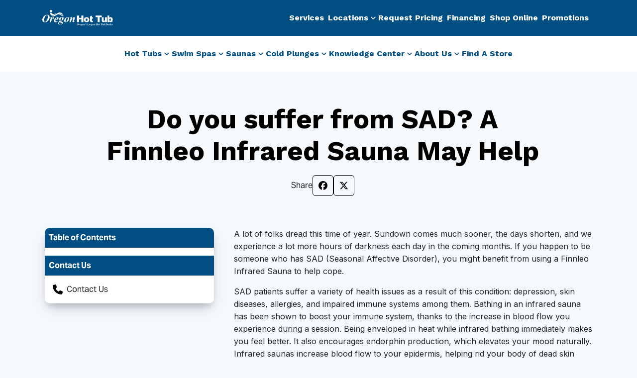

--- FILE ---
content_type: text/html; charset=UTF-8
request_url: https://oregonhottub.com/do-you-suffer-from-sad-a-finnleo-infrared-sauna-may-help/
body_size: 28918
content:
<!DOCTYPE html>
<!--[if lt IE 7]>      <html class="no-js lt-ie9 lt-ie8 lt-ie7"> <![endif]-->
<!--[if IE 7]>         <html class="no-js lt-ie9 lt-ie8"> <![endif]-->
<!--[if IE 8]>         <html class="no-js lt-ie9"> <![endif]-->
<!--[if gt IE 8]><!--> <html class="no-js" dir="ltr" lang="en-US" prefix="og: https://ogp.me/ns#"> <!--<![endif]-->
<head> <script type="text/javascript">
/* <![CDATA[ */
var gform;gform||(document.addEventListener("gform_main_scripts_loaded",function(){gform.scriptsLoaded=!0}),document.addEventListener("gform/theme/scripts_loaded",function(){gform.themeScriptsLoaded=!0}),window.addEventListener("DOMContentLoaded",function(){gform.domLoaded=!0}),gform={domLoaded:!1,scriptsLoaded:!1,themeScriptsLoaded:!1,isFormEditor:()=>"function"==typeof InitializeEditor,callIfLoaded:function(o){return!(!gform.domLoaded||!gform.scriptsLoaded||!gform.themeScriptsLoaded&&!gform.isFormEditor()||(gform.isFormEditor()&&console.warn("The use of gform.initializeOnLoaded() is deprecated in the form editor context and will be removed in Gravity Forms 3.1."),o(),0))},initializeOnLoaded:function(o){gform.callIfLoaded(o)||(document.addEventListener("gform_main_scripts_loaded",()=>{gform.scriptsLoaded=!0,gform.callIfLoaded(o)}),document.addEventListener("gform/theme/scripts_loaded",()=>{gform.themeScriptsLoaded=!0,gform.callIfLoaded(o)}),window.addEventListener("DOMContentLoaded",()=>{gform.domLoaded=!0,gform.callIfLoaded(o)}))},hooks:{action:{},filter:{}},addAction:function(o,r,e,t){gform.addHook("action",o,r,e,t)},addFilter:function(o,r,e,t){gform.addHook("filter",o,r,e,t)},doAction:function(o){gform.doHook("action",o,arguments)},applyFilters:function(o){return gform.doHook("filter",o,arguments)},removeAction:function(o,r){gform.removeHook("action",o,r)},removeFilter:function(o,r,e){gform.removeHook("filter",o,r,e)},addHook:function(o,r,e,t,n){null==gform.hooks[o][r]&&(gform.hooks[o][r]=[]);var d=gform.hooks[o][r];null==n&&(n=r+"_"+d.length),gform.hooks[o][r].push({tag:n,callable:e,priority:t=null==t?10:t})},doHook:function(r,o,e){var t;if(e=Array.prototype.slice.call(e,1),null!=gform.hooks[r][o]&&((o=gform.hooks[r][o]).sort(function(o,r){return o.priority-r.priority}),o.forEach(function(o){"function"!=typeof(t=o.callable)&&(t=window[t]),"action"==r?t.apply(null,e):e[0]=t.apply(null,e)})),"filter"==r)return e[0]},removeHook:function(o,r,t,n){var e;null!=gform.hooks[o][r]&&(e=(e=gform.hooks[o][r]).filter(function(o,r,e){return!!(null!=n&&n!=o.tag||null!=t&&t!=o.priority)}),gform.hooks[o][r]=e)}});
/* ]]> */
</script>
<meta charset="utf-8"><script>if(navigator.userAgent.match(/MSIE|Internet Explorer/i)||navigator.userAgent.match(/Trident\/7\..*?rv:11/i)){var href=document.location.href;if(!href.match(/[?&]nowprocket/)){if(href.indexOf("?")==-1){if(href.indexOf("#")==-1){document.location.href=href+"?nowprocket=1"}else{document.location.href=href.replace("#","?nowprocket=1#")}}else{if(href.indexOf("#")==-1){document.location.href=href+"&nowprocket=1"}else{document.location.href=href.replace("#","&nowprocket=1#")}}}}</script><script>(()=>{class RocketLazyLoadScripts{constructor(){this.v="2.0.4",this.userEvents=["keydown","keyup","mousedown","mouseup","mousemove","mouseover","mouseout","touchmove","touchstart","touchend","touchcancel","wheel","click","dblclick","input"],this.attributeEvents=["onblur","onclick","oncontextmenu","ondblclick","onfocus","onmousedown","onmouseenter","onmouseleave","onmousemove","onmouseout","onmouseover","onmouseup","onmousewheel","onscroll","onsubmit"]}async t(){this.i(),this.o(),/iP(ad|hone)/.test(navigator.userAgent)&&this.h(),this.u(),this.l(this),this.m(),this.k(this),this.p(this),this._(),await Promise.all([this.R(),this.L()]),this.lastBreath=Date.now(),this.S(this),this.P(),this.D(),this.O(),this.M(),await this.C(this.delayedScripts.normal),await this.C(this.delayedScripts.defer),await this.C(this.delayedScripts.async),await this.T(),await this.F(),await this.j(),await this.A(),window.dispatchEvent(new Event("rocket-allScriptsLoaded")),this.everythingLoaded=!0,this.lastTouchEnd&&await new Promise(t=>setTimeout(t,500-Date.now()+this.lastTouchEnd)),this.I(),this.H(),this.U(),this.W()}i(){this.CSPIssue=sessionStorage.getItem("rocketCSPIssue"),document.addEventListener("securitypolicyviolation",t=>{this.CSPIssue||"script-src-elem"!==t.violatedDirective||"data"!==t.blockedURI||(this.CSPIssue=!0,sessionStorage.setItem("rocketCSPIssue",!0))},{isRocket:!0})}o(){window.addEventListener("pageshow",t=>{this.persisted=t.persisted,this.realWindowLoadedFired=!0},{isRocket:!0}),window.addEventListener("pagehide",()=>{this.onFirstUserAction=null},{isRocket:!0})}h(){let t;function e(e){t=e}window.addEventListener("touchstart",e,{isRocket:!0}),window.addEventListener("touchend",function i(o){o.changedTouches[0]&&t.changedTouches[0]&&Math.abs(o.changedTouches[0].pageX-t.changedTouches[0].pageX)<10&&Math.abs(o.changedTouches[0].pageY-t.changedTouches[0].pageY)<10&&o.timeStamp-t.timeStamp<200&&(window.removeEventListener("touchstart",e,{isRocket:!0}),window.removeEventListener("touchend",i,{isRocket:!0}),"INPUT"===o.target.tagName&&"text"===o.target.type||(o.target.dispatchEvent(new TouchEvent("touchend",{target:o.target,bubbles:!0})),o.target.dispatchEvent(new MouseEvent("mouseover",{target:o.target,bubbles:!0})),o.target.dispatchEvent(new PointerEvent("click",{target:o.target,bubbles:!0,cancelable:!0,detail:1,clientX:o.changedTouches[0].clientX,clientY:o.changedTouches[0].clientY})),event.preventDefault()))},{isRocket:!0})}q(t){this.userActionTriggered||("mousemove"!==t.type||this.firstMousemoveIgnored?"keyup"===t.type||"mouseover"===t.type||"mouseout"===t.type||(this.userActionTriggered=!0,this.onFirstUserAction&&this.onFirstUserAction()):this.firstMousemoveIgnored=!0),"click"===t.type&&t.preventDefault(),t.stopPropagation(),t.stopImmediatePropagation(),"touchstart"===this.lastEvent&&"touchend"===t.type&&(this.lastTouchEnd=Date.now()),"click"===t.type&&(this.lastTouchEnd=0),this.lastEvent=t.type,t.composedPath&&t.composedPath()[0].getRootNode()instanceof ShadowRoot&&(t.rocketTarget=t.composedPath()[0]),this.savedUserEvents.push(t)}u(){this.savedUserEvents=[],this.userEventHandler=this.q.bind(this),this.userEvents.forEach(t=>window.addEventListener(t,this.userEventHandler,{passive:!1,isRocket:!0})),document.addEventListener("visibilitychange",this.userEventHandler,{isRocket:!0})}U(){this.userEvents.forEach(t=>window.removeEventListener(t,this.userEventHandler,{passive:!1,isRocket:!0})),document.removeEventListener("visibilitychange",this.userEventHandler,{isRocket:!0}),this.savedUserEvents.forEach(t=>{(t.rocketTarget||t.target).dispatchEvent(new window[t.constructor.name](t.type,t))})}m(){const t="return false",e=Array.from(this.attributeEvents,t=>"data-rocket-"+t),i="["+this.attributeEvents.join("],[")+"]",o="[data-rocket-"+this.attributeEvents.join("],[data-rocket-")+"]",s=(e,i,o)=>{o&&o!==t&&(e.setAttribute("data-rocket-"+i,o),e["rocket"+i]=new Function("event",o),e.setAttribute(i,t))};new MutationObserver(t=>{for(const n of t)"attributes"===n.type&&(n.attributeName.startsWith("data-rocket-")||this.everythingLoaded?n.attributeName.startsWith("data-rocket-")&&this.everythingLoaded&&this.N(n.target,n.attributeName.substring(12)):s(n.target,n.attributeName,n.target.getAttribute(n.attributeName))),"childList"===n.type&&n.addedNodes.forEach(t=>{if(t.nodeType===Node.ELEMENT_NODE)if(this.everythingLoaded)for(const i of[t,...t.querySelectorAll(o)])for(const t of i.getAttributeNames())e.includes(t)&&this.N(i,t.substring(12));else for(const e of[t,...t.querySelectorAll(i)])for(const t of e.getAttributeNames())this.attributeEvents.includes(t)&&s(e,t,e.getAttribute(t))})}).observe(document,{subtree:!0,childList:!0,attributeFilter:[...this.attributeEvents,...e]})}I(){this.attributeEvents.forEach(t=>{document.querySelectorAll("[data-rocket-"+t+"]").forEach(e=>{this.N(e,t)})})}N(t,e){const i=t.getAttribute("data-rocket-"+e);i&&(t.setAttribute(e,i),t.removeAttribute("data-rocket-"+e))}k(t){Object.defineProperty(HTMLElement.prototype,"onclick",{get(){return this.rocketonclick||null},set(e){this.rocketonclick=e,this.setAttribute(t.everythingLoaded?"onclick":"data-rocket-onclick","this.rocketonclick(event)")}})}S(t){function e(e,i){let o=e[i];e[i]=null,Object.defineProperty(e,i,{get:()=>o,set(s){t.everythingLoaded?o=s:e["rocket"+i]=o=s}})}e(document,"onreadystatechange"),e(window,"onload"),e(window,"onpageshow");try{Object.defineProperty(document,"readyState",{get:()=>t.rocketReadyState,set(e){t.rocketReadyState=e},configurable:!0}),document.readyState="loading"}catch(t){console.log("WPRocket DJE readyState conflict, bypassing")}}l(t){this.originalAddEventListener=EventTarget.prototype.addEventListener,this.originalRemoveEventListener=EventTarget.prototype.removeEventListener,this.savedEventListeners=[],EventTarget.prototype.addEventListener=function(e,i,o){o&&o.isRocket||!t.B(e,this)&&!t.userEvents.includes(e)||t.B(e,this)&&!t.userActionTriggered||e.startsWith("rocket-")||t.everythingLoaded?t.originalAddEventListener.call(this,e,i,o):(t.savedEventListeners.push({target:this,remove:!1,type:e,func:i,options:o}),"mouseenter"!==e&&"mouseleave"!==e||t.originalAddEventListener.call(this,e,t.savedUserEvents.push,o))},EventTarget.prototype.removeEventListener=function(e,i,o){o&&o.isRocket||!t.B(e,this)&&!t.userEvents.includes(e)||t.B(e,this)&&!t.userActionTriggered||e.startsWith("rocket-")||t.everythingLoaded?t.originalRemoveEventListener.call(this,e,i,o):t.savedEventListeners.push({target:this,remove:!0,type:e,func:i,options:o})}}J(t,e){this.savedEventListeners=this.savedEventListeners.filter(i=>{let o=i.type,s=i.target||window;return e!==o||t!==s||(this.B(o,s)&&(i.type="rocket-"+o),this.$(i),!1)})}H(){EventTarget.prototype.addEventListener=this.originalAddEventListener,EventTarget.prototype.removeEventListener=this.originalRemoveEventListener,this.savedEventListeners.forEach(t=>this.$(t))}$(t){t.remove?this.originalRemoveEventListener.call(t.target,t.type,t.func,t.options):this.originalAddEventListener.call(t.target,t.type,t.func,t.options)}p(t){let e;function i(e){return t.everythingLoaded?e:e.split(" ").map(t=>"load"===t||t.startsWith("load.")?"rocket-jquery-load":t).join(" ")}function o(o){function s(e){const s=o.fn[e];o.fn[e]=o.fn.init.prototype[e]=function(){return this[0]===window&&t.userActionTriggered&&("string"==typeof arguments[0]||arguments[0]instanceof String?arguments[0]=i(arguments[0]):"object"==typeof arguments[0]&&Object.keys(arguments[0]).forEach(t=>{const e=arguments[0][t];delete arguments[0][t],arguments[0][i(t)]=e})),s.apply(this,arguments),this}}if(o&&o.fn&&!t.allJQueries.includes(o)){const e={DOMContentLoaded:[],"rocket-DOMContentLoaded":[]};for(const t in e)document.addEventListener(t,()=>{e[t].forEach(t=>t())},{isRocket:!0});o.fn.ready=o.fn.init.prototype.ready=function(i){function s(){parseInt(o.fn.jquery)>2?setTimeout(()=>i.bind(document)(o)):i.bind(document)(o)}return"function"==typeof i&&(t.realDomReadyFired?!t.userActionTriggered||t.fauxDomReadyFired?s():e["rocket-DOMContentLoaded"].push(s):e.DOMContentLoaded.push(s)),o([])},s("on"),s("one"),s("off"),t.allJQueries.push(o)}e=o}t.allJQueries=[],o(window.jQuery),Object.defineProperty(window,"jQuery",{get:()=>e,set(t){o(t)}})}P(){const t=new Map;document.write=document.writeln=function(e){const i=document.currentScript,o=document.createRange(),s=i.parentElement;let n=t.get(i);void 0===n&&(n=i.nextSibling,t.set(i,n));const c=document.createDocumentFragment();o.setStart(c,0),c.appendChild(o.createContextualFragment(e)),s.insertBefore(c,n)}}async R(){return new Promise(t=>{this.userActionTriggered?t():this.onFirstUserAction=t})}async L(){return new Promise(t=>{document.addEventListener("DOMContentLoaded",()=>{this.realDomReadyFired=!0,t()},{isRocket:!0})})}async j(){return this.realWindowLoadedFired?Promise.resolve():new Promise(t=>{window.addEventListener("load",t,{isRocket:!0})})}M(){this.pendingScripts=[];this.scriptsMutationObserver=new MutationObserver(t=>{for(const e of t)e.addedNodes.forEach(t=>{"SCRIPT"!==t.tagName||t.noModule||t.isWPRocket||this.pendingScripts.push({script:t,promise:new Promise(e=>{const i=()=>{const i=this.pendingScripts.findIndex(e=>e.script===t);i>=0&&this.pendingScripts.splice(i,1),e()};t.addEventListener("load",i,{isRocket:!0}),t.addEventListener("error",i,{isRocket:!0}),setTimeout(i,1e3)})})})}),this.scriptsMutationObserver.observe(document,{childList:!0,subtree:!0})}async F(){await this.X(),this.pendingScripts.length?(await this.pendingScripts[0].promise,await this.F()):this.scriptsMutationObserver.disconnect()}D(){this.delayedScripts={normal:[],async:[],defer:[]},document.querySelectorAll("script[type$=rocketlazyloadscript]").forEach(t=>{t.hasAttribute("data-rocket-src")?t.hasAttribute("async")&&!1!==t.async?this.delayedScripts.async.push(t):t.hasAttribute("defer")&&!1!==t.defer||"module"===t.getAttribute("data-rocket-type")?this.delayedScripts.defer.push(t):this.delayedScripts.normal.push(t):this.delayedScripts.normal.push(t)})}async _(){await this.L();let t=[];document.querySelectorAll("script[type$=rocketlazyloadscript][data-rocket-src]").forEach(e=>{let i=e.getAttribute("data-rocket-src");if(i&&!i.startsWith("data:")){i.startsWith("//")&&(i=location.protocol+i);try{const o=new URL(i).origin;o!==location.origin&&t.push({src:o,crossOrigin:e.crossOrigin||"module"===e.getAttribute("data-rocket-type")})}catch(t){}}}),t=[...new Map(t.map(t=>[JSON.stringify(t),t])).values()],this.Y(t,"preconnect")}async G(t){if(await this.K(),!0!==t.noModule||!("noModule"in HTMLScriptElement.prototype))return new Promise(e=>{let i;function o(){(i||t).setAttribute("data-rocket-status","executed"),e()}try{if(navigator.userAgent.includes("Firefox/")||""===navigator.vendor||this.CSPIssue)i=document.createElement("script"),[...t.attributes].forEach(t=>{let e=t.nodeName;"type"!==e&&("data-rocket-type"===e&&(e="type"),"data-rocket-src"===e&&(e="src"),i.setAttribute(e,t.nodeValue))}),t.text&&(i.text=t.text),t.nonce&&(i.nonce=t.nonce),i.hasAttribute("src")?(i.addEventListener("load",o,{isRocket:!0}),i.addEventListener("error",()=>{i.setAttribute("data-rocket-status","failed-network"),e()},{isRocket:!0}),setTimeout(()=>{i.isConnected||e()},1)):(i.text=t.text,o()),i.isWPRocket=!0,t.parentNode.replaceChild(i,t);else{const i=t.getAttribute("data-rocket-type"),s=t.getAttribute("data-rocket-src");i?(t.type=i,t.removeAttribute("data-rocket-type")):t.removeAttribute("type"),t.addEventListener("load",o,{isRocket:!0}),t.addEventListener("error",i=>{this.CSPIssue&&i.target.src.startsWith("data:")?(console.log("WPRocket: CSP fallback activated"),t.removeAttribute("src"),this.G(t).then(e)):(t.setAttribute("data-rocket-status","failed-network"),e())},{isRocket:!0}),s?(t.fetchPriority="high",t.removeAttribute("data-rocket-src"),t.src=s):t.src="data:text/javascript;base64,"+window.btoa(unescape(encodeURIComponent(t.text)))}}catch(i){t.setAttribute("data-rocket-status","failed-transform"),e()}});t.setAttribute("data-rocket-status","skipped")}async C(t){const e=t.shift();return e?(e.isConnected&&await this.G(e),this.C(t)):Promise.resolve()}O(){this.Y([...this.delayedScripts.normal,...this.delayedScripts.defer,...this.delayedScripts.async],"preload")}Y(t,e){this.trash=this.trash||[];let i=!0;var o=document.createDocumentFragment();t.forEach(t=>{const s=t.getAttribute&&t.getAttribute("data-rocket-src")||t.src;if(s&&!s.startsWith("data:")){const n=document.createElement("link");n.href=s,n.rel=e,"preconnect"!==e&&(n.as="script",n.fetchPriority=i?"high":"low"),t.getAttribute&&"module"===t.getAttribute("data-rocket-type")&&(n.crossOrigin=!0),t.crossOrigin&&(n.crossOrigin=t.crossOrigin),t.integrity&&(n.integrity=t.integrity),t.nonce&&(n.nonce=t.nonce),o.appendChild(n),this.trash.push(n),i=!1}}),document.head.appendChild(o)}W(){this.trash.forEach(t=>t.remove())}async T(){try{document.readyState="interactive"}catch(t){}this.fauxDomReadyFired=!0;try{await this.K(),this.J(document,"readystatechange"),document.dispatchEvent(new Event("rocket-readystatechange")),await this.K(),document.rocketonreadystatechange&&document.rocketonreadystatechange(),await this.K(),this.J(document,"DOMContentLoaded"),document.dispatchEvent(new Event("rocket-DOMContentLoaded")),await this.K(),this.J(window,"DOMContentLoaded"),window.dispatchEvent(new Event("rocket-DOMContentLoaded"))}catch(t){console.error(t)}}async A(){try{document.readyState="complete"}catch(t){}try{await this.K(),this.J(document,"readystatechange"),document.dispatchEvent(new Event("rocket-readystatechange")),await this.K(),document.rocketonreadystatechange&&document.rocketonreadystatechange(),await this.K(),this.J(window,"load"),window.dispatchEvent(new Event("rocket-load")),await this.K(),window.rocketonload&&window.rocketonload(),await this.K(),this.allJQueries.forEach(t=>t(window).trigger("rocket-jquery-load")),await this.K(),this.J(window,"pageshow");const t=new Event("rocket-pageshow");t.persisted=this.persisted,window.dispatchEvent(t),await this.K(),window.rocketonpageshow&&window.rocketonpageshow({persisted:this.persisted})}catch(t){console.error(t)}}async K(){Date.now()-this.lastBreath>45&&(await this.X(),this.lastBreath=Date.now())}async X(){return document.hidden?new Promise(t=>setTimeout(t)):new Promise(t=>requestAnimationFrame(t))}B(t,e){return e===document&&"readystatechange"===t||(e===document&&"DOMContentLoaded"===t||(e===window&&"DOMContentLoaded"===t||(e===window&&"load"===t||e===window&&"pageshow"===t)))}static run(){(new RocketLazyLoadScripts).t()}}RocketLazyLoadScripts.run()})();</script>
	
	<meta http-equiv="X-UA-Compatible" content="IE=edge">
	<meta name="viewport" content="width=device-width, initial-scale=1">
	<link rel="apple-touch-icon-precomposed" sizes="57x57" href="https://oregonhottub.com/wp-content/themes/oregon-hot-tubs/assets/img/icons/apple-touch-icon-57x57.png" />
	<link rel="apple-touch-icon-precomposed" sizes="114x114" href="https://oregonhottub.com/wp-content/themes/oregon-hot-tubs/assets/img/icons/apple-touch-icon-114x114.png" />
	<link rel="apple-touch-icon-precomposed" sizes="72x72" href="https://oregonhottub.com/wp-content/themes/oregon-hot-tubs/assets/img/icons/apple-touch-icon-72x72.png" />
	<link rel="apple-touch-icon-precomposed" sizes="144x144" href="https://oregonhottub.com/wp-content/themes/oregon-hot-tubs/assets/img/icons/apple-touch-icon-144x144.png" />
	<link rel="apple-touch-icon-precomposed" sizes="120x120" href="https://oregonhottub.com/wp-content/themes/oregon-hot-tubs/assets/img/icons/apple-touch-icon-120x120.png" />
	<link rel="apple-touch-icon-precomposed" sizes="152x152" href="https://oregonhottub.com/wp-content/themes/oregon-hot-tubs/assets/img/icons/apple-touch-icon-152x152.png" />
	<link rel="icon" type="image/png" href="https://oregonhottub.com/wp-content/themes/oregon-hot-tubs/assets/img/icons/favicon-32x32.png" sizes="32x32" />
	<link rel="icon" type="image/png" href="https://oregonhottub.com/wp-content/themes/oregon-hot-tubs/assets/img/icons/favicon-16x16.png" sizes="16x16" />
	<link rel="icon" type="image/png" href="https://oregonhottub.com/wp-content/themes/oregon-hot-tubs/assets/img/icons/favicon-196x196.png" sizes="196x196" />
	<meta name="application-name" content="Oregon Hot Tub"/>
	<meta name="msapplication-TileColor" content="#FFFFFF" />
	<meta name="msapplication-TileImage" content="https://oregonhottub.com/wp-content/themes/oregon-hot-tubs/assets/img/icons/mstile-144x144.png" />
	<title>Do you suffer from SAD? A Finnleo Infrared Sauna May Help | Oregon Hot Tub</title>
<link data-rocket-prefetch href="https://fonts.googleapis.com" rel="dns-prefetch">
<link data-rocket-preload as="style" href="https://fonts.googleapis.com/css?family=Libre%20Bodoni%3A400%2C700%7CInter%3A400%2C700%2C900%7CWork%20Sans%3A400%2C700%2C800&#038;subset=latin%2Clatin-ext&#038;display=swap" rel="preload">
<link href="https://fonts.googleapis.com/css?family=Libre%20Bodoni%3A400%2C700%7CInter%3A400%2C700%2C900%7CWork%20Sans%3A400%2C700%2C800&#038;subset=latin%2Clatin-ext&#038;display=swap" media="print" onload="this.media=&#039;all&#039;" rel="stylesheet">
<noscript><link rel="stylesheet" href="https://fonts.googleapis.com/css?family=Libre%20Bodoni%3A400%2C700%7CInter%3A400%2C700%2C900%7CWork%20Sans%3A400%2C700%2C800&#038;subset=latin%2Clatin-ext&#038;display=swap"></noscript><link rel="preload" data-rocket-preload as="image" href="https://oregonhottub.com/wp-content/uploads/2025/08/oregon-hot-tub-logo.svg" fetchpriority="high">
	<style>img:is([sizes="auto" i], [sizes^="auto," i]) { contain-intrinsic-size: 3000px 1500px }</style>
	
		<!-- All in One SEO Pro 4.9.3 - aioseo.com -->
	<meta name="description" content="A lot of folks dread this time of year. Sundown comes much sooner, the days shorten, and we experience a lot more hours of darkness each day in the coming months. If you happen to be someone who has SAD (Seasonal Affective Disorder), you might benefit from using a Finnleo Infrared Sauna to help cope." />
	<meta name="robots" content="max-image-preview:large" />
	<meta name="author" content="devteam"/>
	<link rel="canonical" href="https://oregonhottub.com/do-you-suffer-from-sad-a-finnleo-infrared-sauna-may-help/" />
	<meta name="generator" content="All in One SEO Pro (AIOSEO) 4.9.3" />
		<meta property="og:locale" content="en_US" />
		<meta property="og:site_name" content="Oregon Hot Tub |" />
		<meta property="og:type" content="article" />
		<meta property="og:title" content="Do you suffer from SAD? A Finnleo Infrared Sauna May Help | Oregon Hot Tub" />
		<meta property="og:description" content="A lot of folks dread this time of year. Sundown comes much sooner, the days shorten, and we experience a lot more hours of darkness each day in the coming months. If you happen to be someone who has SAD (Seasonal Affective Disorder), you might benefit from using a Finnleo Infrared Sauna to help cope." />
		<meta property="og:url" content="https://oregonhottub.com/do-you-suffer-from-sad-a-finnleo-infrared-sauna-may-help/" />
		<meta property="article:published_time" content="2015-10-27T12:43:29+00:00" />
		<meta property="article:modified_time" content="2015-10-27T12:43:29+00:00" />
		<meta name="twitter:card" content="summary_large_image" />
		<meta name="twitter:title" content="Do you suffer from SAD? A Finnleo Infrared Sauna May Help | Oregon Hot Tub" />
		<meta name="twitter:description" content="A lot of folks dread this time of year. Sundown comes much sooner, the days shorten, and we experience a lot more hours of darkness each day in the coming months. If you happen to be someone who has SAD (Seasonal Affective Disorder), you might benefit from using a Finnleo Infrared Sauna to help cope." />
		<script type="application/ld+json" class="aioseo-schema">
			{"@context":"https:\/\/schema.org","@graph":[{"@type":"BlogPosting","@id":"https:\/\/oregonhottub.com\/do-you-suffer-from-sad-a-finnleo-infrared-sauna-may-help\/#blogposting","name":"Do you suffer from SAD? A Finnleo Infrared Sauna May Help | Oregon Hot Tub","headline":"Do you suffer from SAD? A Finnleo Infrared Sauna May Help","author":{"@id":"https:\/\/oregonhottub.com\/author\/bmscommercial\/#author"},"publisher":{"@id":"https:\/\/oregonhottub.com\/#organization"},"datePublished":"2015-10-27T12:43:29+00:00","dateModified":"2015-10-27T12:43:29+00:00","inLanguage":"en-US","mainEntityOfPage":{"@id":"https:\/\/oregonhottub.com\/do-you-suffer-from-sad-a-finnleo-infrared-sauna-may-help\/#webpage"},"isPartOf":{"@id":"https:\/\/oregonhottub.com\/do-you-suffer-from-sad-a-finnleo-infrared-sauna-may-help\/#webpage"},"articleSection":"Learning Center, SAUNA LC"},{"@type":"BreadcrumbList","@id":"https:\/\/oregonhottub.com\/do-you-suffer-from-sad-a-finnleo-infrared-sauna-may-help\/#breadcrumblist","itemListElement":[{"@type":"ListItem","@id":"https:\/\/oregonhottub.com#listItem","position":1,"name":"Home","item":"https:\/\/oregonhottub.com","nextItem":{"@type":"ListItem","@id":"https:\/\/oregonhottub.com\/category\/learning-center\/#listItem","name":"Learning Center"}},{"@type":"ListItem","@id":"https:\/\/oregonhottub.com\/category\/learning-center\/#listItem","position":2,"name":"Learning Center","item":"https:\/\/oregonhottub.com\/category\/learning-center\/","nextItem":{"@type":"ListItem","@id":"https:\/\/oregonhottub.com\/do-you-suffer-from-sad-a-finnleo-infrared-sauna-may-help\/#listItem","name":"Do you suffer from SAD? A Finnleo Infrared Sauna May Help"},"previousItem":{"@type":"ListItem","@id":"https:\/\/oregonhottub.com#listItem","name":"Home"}},{"@type":"ListItem","@id":"https:\/\/oregonhottub.com\/do-you-suffer-from-sad-a-finnleo-infrared-sauna-may-help\/#listItem","position":3,"name":"Do you suffer from SAD? A Finnleo Infrared Sauna May Help","previousItem":{"@type":"ListItem","@id":"https:\/\/oregonhottub.com\/category\/learning-center\/#listItem","name":"Learning Center"}}]},{"@type":"Organization","@id":"https:\/\/oregonhottub.com\/#organization","name":"Oregon Hot Tub","url":"https:\/\/oregonhottub.com\/"},{"@type":"Person","@id":"https:\/\/oregonhottub.com\/author\/bmscommercial\/#author","url":"https:\/\/oregonhottub.com\/author\/bmscommercial\/","name":"devteam","image":{"@type":"ImageObject","@id":"https:\/\/oregonhottub.com\/do-you-suffer-from-sad-a-finnleo-infrared-sauna-may-help\/#authorImage","url":"https:\/\/secure.gravatar.com\/avatar\/5eca9c5688196540fe79bfc18c8e73b6e340e450b19af985d3672f5e2c0dd9e3?s=96&r=g","width":96,"height":96,"caption":"devteam"}},{"@type":"WebPage","@id":"https:\/\/oregonhottub.com\/do-you-suffer-from-sad-a-finnleo-infrared-sauna-may-help\/#webpage","url":"https:\/\/oregonhottub.com\/do-you-suffer-from-sad-a-finnleo-infrared-sauna-may-help\/","name":"Do you suffer from SAD? A Finnleo Infrared Sauna May Help | Oregon Hot Tub","description":"A lot of folks dread this time of year. Sundown comes much sooner, the days shorten, and we experience a lot more hours of darkness each day in the coming months. If you happen to be someone who has SAD (Seasonal Affective Disorder), you might benefit from using a Finnleo Infrared Sauna to help cope.","inLanguage":"en-US","isPartOf":{"@id":"https:\/\/oregonhottub.com\/#website"},"breadcrumb":{"@id":"https:\/\/oregonhottub.com\/do-you-suffer-from-sad-a-finnleo-infrared-sauna-may-help\/#breadcrumblist"},"author":{"@id":"https:\/\/oregonhottub.com\/author\/bmscommercial\/#author"},"creator":{"@id":"https:\/\/oregonhottub.com\/author\/bmscommercial\/#author"},"datePublished":"2015-10-27T12:43:29+00:00","dateModified":"2015-10-27T12:43:29+00:00"},{"@type":"WebSite","@id":"https:\/\/oregonhottub.com\/#website","url":"https:\/\/oregonhottub.com\/","name":"Oregon Hot Tub","inLanguage":"en-US","publisher":{"@id":"https:\/\/oregonhottub.com\/#organization"}}]}
		</script>
		<!-- All in One SEO Pro -->

<style id='classic-theme-styles-inline-css' type='text/css'>
/*! This file is auto-generated */
.wp-block-button__link{color:#fff;background-color:#32373c;border-radius:9999px;box-shadow:none;text-decoration:none;padding:calc(.667em + 2px) calc(1.333em + 2px);font-size:1.125em}.wp-block-file__button{background:#32373c;color:#fff;text-decoration:none}
</style>
<link data-minify="1" rel='stylesheet' id='aioseo/css/src/vue/standalone/blocks/table-of-contents/global.scss-css' href='https://oregonhottub.com/wp-content/cache/min/1/wp-content/plugins/all-in-one-seo-pack-pro/dist/Pro/assets/css/table-of-contents/global.e90f6d47.css?ver=1763763456' type='text/css' media='all' />
<link data-minify="1" rel='stylesheet' id='aioseo/css/src/vue/standalone/blocks/pro/recipe/global.scss-css' href='https://oregonhottub.com/wp-content/cache/min/1/wp-content/plugins/all-in-one-seo-pack-pro/dist/Pro/assets/css/recipe/global.67a3275f.css?ver=1763763456' type='text/css' media='all' />
<link data-minify="1" rel='stylesheet' id='aioseo/css/src/vue/standalone/blocks/pro/product/global.scss-css' href='https://oregonhottub.com/wp-content/cache/min/1/wp-content/plugins/all-in-one-seo-pack-pro/dist/Pro/assets/css/product/global.61066cfb.css?ver=1763763456' type='text/css' media='all' />
<link data-minify="1" rel='stylesheet' id='aioseo-local-business/css/src/assets/scss/business-info.scss-css' href='https://oregonhottub.com/wp-content/cache/min/1/wp-content/plugins/aioseo-local-business/dist/css/business-info.DlwHGRMe.css?ver=1763763456' type='text/css' media='all' />
<link data-minify="1" rel='stylesheet' id='aioseo-local-business/css/src/assets/scss/opening-hours.scss-css' href='https://oregonhottub.com/wp-content/cache/min/1/wp-content/plugins/aioseo-local-business/dist/css/opening-hours.Bg1Edlf_.css?ver=1763763456' type='text/css' media='all' />
<style id='global-styles-inline-css' type='text/css'>
:root{--wp--preset--aspect-ratio--square: 1;--wp--preset--aspect-ratio--4-3: 4/3;--wp--preset--aspect-ratio--3-4: 3/4;--wp--preset--aspect-ratio--3-2: 3/2;--wp--preset--aspect-ratio--2-3: 2/3;--wp--preset--aspect-ratio--16-9: 16/9;--wp--preset--aspect-ratio--9-16: 9/16;--wp--preset--color--black: #000000;--wp--preset--color--cyan-bluish-gray: #abb8c3;--wp--preset--color--white: #ffffff;--wp--preset--color--pale-pink: #f78da7;--wp--preset--color--vivid-red: #cf2e2e;--wp--preset--color--luminous-vivid-orange: #ff6900;--wp--preset--color--luminous-vivid-amber: #fcb900;--wp--preset--color--light-green-cyan: #7bdcb5;--wp--preset--color--vivid-green-cyan: #00d084;--wp--preset--color--pale-cyan-blue: #8ed1fc;--wp--preset--color--vivid-cyan-blue: #0693e3;--wp--preset--color--vivid-purple: #9b51e0;--wp--preset--gradient--vivid-cyan-blue-to-vivid-purple: linear-gradient(135deg,rgba(6,147,227,1) 0%,rgb(155,81,224) 100%);--wp--preset--gradient--light-green-cyan-to-vivid-green-cyan: linear-gradient(135deg,rgb(122,220,180) 0%,rgb(0,208,130) 100%);--wp--preset--gradient--luminous-vivid-amber-to-luminous-vivid-orange: linear-gradient(135deg,rgba(252,185,0,1) 0%,rgba(255,105,0,1) 100%);--wp--preset--gradient--luminous-vivid-orange-to-vivid-red: linear-gradient(135deg,rgba(255,105,0,1) 0%,rgb(207,46,46) 100%);--wp--preset--gradient--very-light-gray-to-cyan-bluish-gray: linear-gradient(135deg,rgb(238,238,238) 0%,rgb(169,184,195) 100%);--wp--preset--gradient--cool-to-warm-spectrum: linear-gradient(135deg,rgb(74,234,220) 0%,rgb(151,120,209) 20%,rgb(207,42,186) 40%,rgb(238,44,130) 60%,rgb(251,105,98) 80%,rgb(254,248,76) 100%);--wp--preset--gradient--blush-light-purple: linear-gradient(135deg,rgb(255,206,236) 0%,rgb(152,150,240) 100%);--wp--preset--gradient--blush-bordeaux: linear-gradient(135deg,rgb(254,205,165) 0%,rgb(254,45,45) 50%,rgb(107,0,62) 100%);--wp--preset--gradient--luminous-dusk: linear-gradient(135deg,rgb(255,203,112) 0%,rgb(199,81,192) 50%,rgb(65,88,208) 100%);--wp--preset--gradient--pale-ocean: linear-gradient(135deg,rgb(255,245,203) 0%,rgb(182,227,212) 50%,rgb(51,167,181) 100%);--wp--preset--gradient--electric-grass: linear-gradient(135deg,rgb(202,248,128) 0%,rgb(113,206,126) 100%);--wp--preset--gradient--midnight: linear-gradient(135deg,rgb(2,3,129) 0%,rgb(40,116,252) 100%);--wp--preset--font-size--small: 13px;--wp--preset--font-size--medium: 20px;--wp--preset--font-size--large: 36px;--wp--preset--font-size--x-large: 42px;--wp--preset--spacing--20: 0.44rem;--wp--preset--spacing--30: 0.67rem;--wp--preset--spacing--40: 1rem;--wp--preset--spacing--50: 1.5rem;--wp--preset--spacing--60: 2.25rem;--wp--preset--spacing--70: 3.38rem;--wp--preset--spacing--80: 5.06rem;--wp--preset--shadow--natural: 6px 6px 9px rgba(0, 0, 0, 0.2);--wp--preset--shadow--deep: 12px 12px 50px rgba(0, 0, 0, 0.4);--wp--preset--shadow--sharp: 6px 6px 0px rgba(0, 0, 0, 0.2);--wp--preset--shadow--outlined: 6px 6px 0px -3px rgba(255, 255, 255, 1), 6px 6px rgba(0, 0, 0, 1);--wp--preset--shadow--crisp: 6px 6px 0px rgba(0, 0, 0, 1);}:where(.is-layout-flex){gap: 0.5em;}:where(.is-layout-grid){gap: 0.5em;}body .is-layout-flex{display: flex;}.is-layout-flex{flex-wrap: wrap;align-items: center;}.is-layout-flex > :is(*, div){margin: 0;}body .is-layout-grid{display: grid;}.is-layout-grid > :is(*, div){margin: 0;}:where(.wp-block-columns.is-layout-flex){gap: 2em;}:where(.wp-block-columns.is-layout-grid){gap: 2em;}:where(.wp-block-post-template.is-layout-flex){gap: 1.25em;}:where(.wp-block-post-template.is-layout-grid){gap: 1.25em;}.has-black-color{color: var(--wp--preset--color--black) !important;}.has-cyan-bluish-gray-color{color: var(--wp--preset--color--cyan-bluish-gray) !important;}.has-white-color{color: var(--wp--preset--color--white) !important;}.has-pale-pink-color{color: var(--wp--preset--color--pale-pink) !important;}.has-vivid-red-color{color: var(--wp--preset--color--vivid-red) !important;}.has-luminous-vivid-orange-color{color: var(--wp--preset--color--luminous-vivid-orange) !important;}.has-luminous-vivid-amber-color{color: var(--wp--preset--color--luminous-vivid-amber) !important;}.has-light-green-cyan-color{color: var(--wp--preset--color--light-green-cyan) !important;}.has-vivid-green-cyan-color{color: var(--wp--preset--color--vivid-green-cyan) !important;}.has-pale-cyan-blue-color{color: var(--wp--preset--color--pale-cyan-blue) !important;}.has-vivid-cyan-blue-color{color: var(--wp--preset--color--vivid-cyan-blue) !important;}.has-vivid-purple-color{color: var(--wp--preset--color--vivid-purple) !important;}.has-black-background-color{background-color: var(--wp--preset--color--black) !important;}.has-cyan-bluish-gray-background-color{background-color: var(--wp--preset--color--cyan-bluish-gray) !important;}.has-white-background-color{background-color: var(--wp--preset--color--white) !important;}.has-pale-pink-background-color{background-color: var(--wp--preset--color--pale-pink) !important;}.has-vivid-red-background-color{background-color: var(--wp--preset--color--vivid-red) !important;}.has-luminous-vivid-orange-background-color{background-color: var(--wp--preset--color--luminous-vivid-orange) !important;}.has-luminous-vivid-amber-background-color{background-color: var(--wp--preset--color--luminous-vivid-amber) !important;}.has-light-green-cyan-background-color{background-color: var(--wp--preset--color--light-green-cyan) !important;}.has-vivid-green-cyan-background-color{background-color: var(--wp--preset--color--vivid-green-cyan) !important;}.has-pale-cyan-blue-background-color{background-color: var(--wp--preset--color--pale-cyan-blue) !important;}.has-vivid-cyan-blue-background-color{background-color: var(--wp--preset--color--vivid-cyan-blue) !important;}.has-vivid-purple-background-color{background-color: var(--wp--preset--color--vivid-purple) !important;}.has-black-border-color{border-color: var(--wp--preset--color--black) !important;}.has-cyan-bluish-gray-border-color{border-color: var(--wp--preset--color--cyan-bluish-gray) !important;}.has-white-border-color{border-color: var(--wp--preset--color--white) !important;}.has-pale-pink-border-color{border-color: var(--wp--preset--color--pale-pink) !important;}.has-vivid-red-border-color{border-color: var(--wp--preset--color--vivid-red) !important;}.has-luminous-vivid-orange-border-color{border-color: var(--wp--preset--color--luminous-vivid-orange) !important;}.has-luminous-vivid-amber-border-color{border-color: var(--wp--preset--color--luminous-vivid-amber) !important;}.has-light-green-cyan-border-color{border-color: var(--wp--preset--color--light-green-cyan) !important;}.has-vivid-green-cyan-border-color{border-color: var(--wp--preset--color--vivid-green-cyan) !important;}.has-pale-cyan-blue-border-color{border-color: var(--wp--preset--color--pale-cyan-blue) !important;}.has-vivid-cyan-blue-border-color{border-color: var(--wp--preset--color--vivid-cyan-blue) !important;}.has-vivid-purple-border-color{border-color: var(--wp--preset--color--vivid-purple) !important;}.has-vivid-cyan-blue-to-vivid-purple-gradient-background{background: var(--wp--preset--gradient--vivid-cyan-blue-to-vivid-purple) !important;}.has-light-green-cyan-to-vivid-green-cyan-gradient-background{background: var(--wp--preset--gradient--light-green-cyan-to-vivid-green-cyan) !important;}.has-luminous-vivid-amber-to-luminous-vivid-orange-gradient-background{background: var(--wp--preset--gradient--luminous-vivid-amber-to-luminous-vivid-orange) !important;}.has-luminous-vivid-orange-to-vivid-red-gradient-background{background: var(--wp--preset--gradient--luminous-vivid-orange-to-vivid-red) !important;}.has-very-light-gray-to-cyan-bluish-gray-gradient-background{background: var(--wp--preset--gradient--very-light-gray-to-cyan-bluish-gray) !important;}.has-cool-to-warm-spectrum-gradient-background{background: var(--wp--preset--gradient--cool-to-warm-spectrum) !important;}.has-blush-light-purple-gradient-background{background: var(--wp--preset--gradient--blush-light-purple) !important;}.has-blush-bordeaux-gradient-background{background: var(--wp--preset--gradient--blush-bordeaux) !important;}.has-luminous-dusk-gradient-background{background: var(--wp--preset--gradient--luminous-dusk) !important;}.has-pale-ocean-gradient-background{background: var(--wp--preset--gradient--pale-ocean) !important;}.has-electric-grass-gradient-background{background: var(--wp--preset--gradient--electric-grass) !important;}.has-midnight-gradient-background{background: var(--wp--preset--gradient--midnight) !important;}.has-small-font-size{font-size: var(--wp--preset--font-size--small) !important;}.has-medium-font-size{font-size: var(--wp--preset--font-size--medium) !important;}.has-large-font-size{font-size: var(--wp--preset--font-size--large) !important;}.has-x-large-font-size{font-size: var(--wp--preset--font-size--x-large) !important;}
:where(.wp-block-post-template.is-layout-flex){gap: 1.25em;}:where(.wp-block-post-template.is-layout-grid){gap: 1.25em;}
:where(.wp-block-columns.is-layout-flex){gap: 2em;}:where(.wp-block-columns.is-layout-grid){gap: 2em;}
:root :where(.wp-block-pullquote){font-size: 1.5em;line-height: 1.6;}
</style>
<link rel='stylesheet' id='product-api-style-css' href='https://oregonhottub.com/wp-content/plugins/nb-product-api/assets/css/app.min.css' type='text/css' media='all' />
<link data-minify="1" rel='stylesheet' id='theme-style-css' href='https://oregonhottub.com/wp-content/cache/min/1/wp-content/themes/dealer-theme-parent/assets/build/main-Db9Pt1qo.css?ver=1765900952' type='text/css' media='all' />

<link data-minify="1" rel='stylesheet' id='child-theme-style-css' href='https://oregonhottub.com/wp-content/cache/min/1/wp-content/themes/oregon-hot-tubs/assets/build/main-Ck5145oR.css?ver=1765901437' type='text/css' media='all' />

<link data-minify="1" rel='stylesheet' id='typekit_child-css' href='https://oregonhottub.com/wp-content/cache/min/1/cfe6dqy.css?ver=1763763457' type='text/css' media='all' />
<script type="rocketlazyloadscript" data-rocket-type="text/javascript" data-rocket-src="https://oregonhottub.com/wp-includes/js/jquery/jquery.min.js?ver=3.7.1" id="jquery-core-js" data-rocket-defer defer></script>
<script type="rocketlazyloadscript" data-rocket-type="text/javascript" data-rocket-src="https://oregonhottub.com/wp-includes/js/jquery/jquery-migrate.min.js?ver=3.4.1" id="jquery-migrate-js" data-rocket-defer defer></script>
<link rel='shortlink' href='https://oregonhottub.com/?p=5731' />

<script type="rocketlazyloadscript">(function(w,d,s,l,i){w[l]=w[l]||[];w[l].push({'gtm.start':
new Date().getTime(),event:'gtm.js'});var f=d.getElementsByTagName(s)[0],
j=d.createElement(s),dl=l!='dataLayer'?'&l='+l:'';j.async=true;j.src=
'https://www.googletagmanager.com/gtm.js?id='+i+dl;f.parentNode.insertBefore(j,f);
})(window,document,'script','dataLayer','GTM-WDXVWT');</script>
<style>
			.gform_ajax_spinner {
				border: 0.2em solid var(--bs-secondary);
				border-right-color: transparent;
				display: inline-block;
				width: 1rem;
				height: 1rem;
				margin-left: 0.75rem;
				vertical-align: middle;
				border-radius: 50%;
				animation: 0.75s linear infinite spinner-border;
			}

			:root {
				--chosen-input-height: 38px;
				--chosen-font-size: 15px;
			}

			.chosen-container {
				font-family: var(--bs-font-sans-serif) !important;
				font-size: var(--chosen-font-size) !important;
			}

			.chosen-container-single .chosen-single {
				height: var(--chosen-input-height) !important;
				line-height: var(--chosen-line-height) !important;
			}

			.chosen-container-multi .chosen-choices li.search-field input[type="text"] {
				font-family: var(--bs-font-sans-serif) !important;
				height: var(--chosen-input-height) !important;
			}

		</style>	<noscript><style>.woocommerce-product-gallery{ opacity: 1 !important; }</style></noscript>
	<noscript><style id="rocket-lazyload-nojs-css">.rll-youtube-player, [data-lazy-src]{display:none !important;}</style></noscript>
<style id="rocket-lazyrender-inline-css">[data-wpr-lazyrender] {content-visibility: auto;}</style><meta name="generator" content="WP Rocket 3.20.1.2" data-wpr-features="wpr_delay_js wpr_defer_js wpr_minify_js wpr_lazyload_images wpr_lazyload_iframes wpr_preconnect_external_domains wpr_automatic_lazy_rendering wpr_oci wpr_minify_css wpr_preload_links wpr_desktop" /></head>

<body class="single single--post is_chrome">




<header  class="main header" itemscope itemtype="https://schema.org/WPHeader">

	
			<div  class="header-bottom">
			<div  class="main-nav-wrap">
				<div class="main-nav-wrap__logo">

										<div itemscope itemtype="https://schema.org/Organization" class="logo">
						<a href="https://oregonhottub.com/" rel="home">
							<img fetchpriority="high" src="https://oregonhottub.com/wp-content/uploads/2025/08/oregon-hot-tub-logo.svg" class="attachment-full size-full" alt="Oregon Hot Tub Logo" itemprop="logo" decoding="async" />						</a>
					</div>

					<button class="menu-icon" type="button">
						<span>Menu</span>
					</button>
					
				</div><!-- .main-nav-wrap__logo -->
				
													<div class="main-nav-wrap__menu main-nav-wrap__menu--has-search-bar">
						<nav class="nb-nav nb-nav__main-menu"><div id="menu-primary" class="nb-nav__menu-list nb-nav-main"><li class=' menu-item menu-item-type-post_type menu-item-object-page'data-image="" data-image-title="" data-image-description="" data-image-link="" data-image-link-title="" data-image-link-target="_self" data-image-button="" data-image-button-title="" data-image-button-target=""><a href="https://oregonhottub.com/services/">Services</a></li>
<li class=' menu-item menu-item-type-custom menu-item-object-custom menu-item-has-children'data-image="" data-image-title="" data-image-description="" data-image-link="" data-image-link-title="" data-image-link-target="_self" data-image-button="" data-image-button-title="" data-image-button-target=""><span>Locations</span><svg xmlns="http://www.w3.org/2000/svg" viewBox="0 0 448 512"><path d="M201.4 374.6c12.5 12.5 32.8 12.5 45.3 0l160-160c12.5-12.5 12.5-32.8 0-45.3s-32.8-12.5-45.3 0L224 306.7 86.6 169.4c-12.5-12.5-32.8-12.5-45.3 0s-12.5 32.8 0 45.3l160 160z"/></svg>
<ul class="menu-item__sub-menu">
<li class=' menu-item menu-item-type-post_type menu-item-object-page'data-image="" data-image-title="" data-image-description="" data-image-link="" data-image-link-title="" data-image-link-target="_self" data-image-button="" data-image-button-title="" data-image-button-target=""><a href="https://oregonhottub.com/locations/">All Locations</a></li>
<li class=' menu-item menu-item-type-post_type menu-item-object-aioseo-location'data-image="" data-image-title="" data-image-description="" data-image-link="" data-image-link-title="" data-image-link-target="_self" data-image-button="" data-image-button-title="" data-image-button-target=""><a href="https://oregonhottub.com/location/beaverton-or/">Beaverton, OR</a></li>
<li class=' menu-item menu-item-type-post_type menu-item-object-aioseo-location'data-image="" data-image-title="" data-image-description="" data-image-link="" data-image-link-title="" data-image-link-target="_self" data-image-button="" data-image-button-title="" data-image-button-target=""><a href="https://oregonhottub.com/location/bend-or/">Bend, OR</a></li>
<li class=' menu-item menu-item-type-post_type menu-item-object-aioseo-location'data-image="" data-image-title="" data-image-description="" data-image-link="" data-image-link-title="" data-image-link-target="_self" data-image-button="" data-image-button-title="" data-image-button-target=""><a href="https://oregonhottub.com/location/hillsboro-or/">Hillsboro, OR</a></li>
<li class=' menu-item menu-item-type-post_type menu-item-object-aioseo-location'data-image="" data-image-title="" data-image-description="" data-image-link="" data-image-link-title="" data-image-link-target="_self" data-image-button="" data-image-button-title="" data-image-button-target=""><a href="https://oregonhottub.com/location/jantzen-beach-or/">Jantzen Beach, OR</a></li>
<li class=' menu-item menu-item-type-post_type menu-item-object-aioseo-location'data-image="" data-image-title="" data-image-description="" data-image-link="" data-image-link-title="" data-image-link-target="_self" data-image-button="" data-image-button-title="" data-image-button-target=""><a href="https://oregonhottub.com/location/medford-or/">Medford, OR</a></li>
<li class=' menu-item menu-item-type-post_type menu-item-object-aioseo-location'data-image="" data-image-title="" data-image-description="" data-image-link="" data-image-link-title="" data-image-link-target="_self" data-image-button="" data-image-button-title="" data-image-button-target=""><a href="https://oregonhottub.com/location/portland-or/">Portland, OR</a></li>
<li class=' menu-item menu-item-type-post_type menu-item-object-aioseo-location'data-image="" data-image-title="" data-image-description="" data-image-link="" data-image-link-title="" data-image-link-target="_self" data-image-button="" data-image-button-title="" data-image-button-target=""><a href="https://oregonhottub.com/location/vancouver-wa/">Vancouver, WA</a></li>
<li class=' menu-item menu-item-type-post_type menu-item-object-aioseo-location'data-image="" data-image-title="" data-image-description="" data-image-link="" data-image-link-title="" data-image-link-target="_self" data-image-button="" data-image-button-title="" data-image-button-target=""><a href="https://oregonhottub.com/location/wilsonville-or/">Wilsonville, OR</a></li>
<li class=' menu-item menu-item-type-post_type menu-item-object-aioseo-location'data-image="" data-image-title="" data-image-description="" data-image-link="" data-image-link-title="" data-image-link-target="_self" data-image-button="" data-image-button-title="" data-image-button-target=""><a href="https://oregonhottub.com/location/service-center/">Service Center</a></li>
</ul>
</li>
<li class=' menu-item menu-item-type-post_type menu-item-object-page'data-image="" data-image-title="" data-image-description="" data-image-link="" data-image-link-title="" data-image-link-target="_self" data-image-button="" data-image-button-title="" data-image-button-target=""><a href="https://oregonhottub.com/request-pricing/">Request Pricing</a></li>
<li class=' menu-item menu-item-type-post_type menu-item-object-page'data-image="" data-image-title="" data-image-description="" data-image-link="" data-image-link-title="" data-image-link-target="_self" data-image-button="" data-image-button-title="" data-image-button-target=""><a href="https://oregonhottub.com/financing/">Financing</a></li>
<li class=' menu-item menu-item-type-custom menu-item-object-custom'data-image="" data-image-title="" data-image-description="" data-image-link="" data-image-link-title="" data-image-link-target="_self" data-image-button="" data-image-button-title="" data-image-button-target=""><a href="https://allspa.com/e-store/" target="_blank">Shop Online</a></li>
<li class=' menu-item menu-item-type-post_type menu-item-object-page'data-image="" data-image-title="" data-image-description="" data-image-link="" data-image-link-title="" data-image-link-target="_self" data-image-button="" data-image-button-title="" data-image-button-target=""><a href="https://oregonhottub.com/promotions/">Promotions</a></li>
</div></nav>													<div class="search-header">
								<button data-fancybox="search-modal" data-src="#search-modal" aria-label="Search"><i class="fas fa-search" aria-hidden="true"></i></button>
							</div>
											</div><!-- .main-nav-wrap__menu -->
				
									<div class="products-nav-wrap">
						<div class="products-nav-wrap__menu">
							<nav class="nb-nav nb-nav__products-menu"><div id="menu-products" class="nb-nav__menu-list nb-nav-products"><li class=' menu-item menu-item-type-custom menu-item-object-custom menu-item-has-children'data-image="https://oregonhottub.com/wp-content/uploads/2025/07/HotSpring-HotSpot-Relay-Lifestyle.jpg" data-image-title="" data-image-description="" data-image-link="" data-image-link-title="" data-image-link-target="_self" data-image-button="" data-image-button-title="" data-image-button-target=""><span>Hot Tubs</span><svg xmlns="http://www.w3.org/2000/svg" viewBox="0 0 448 512"><path d="M201.4 374.6c12.5 12.5 32.8 12.5 45.3 0l160-160c12.5-12.5 12.5-32.8 0-45.3s-32.8-12.5-45.3 0L224 306.7 86.6 169.4c-12.5-12.5-32.8-12.5-45.3 0s-12.5 32.8 0 45.3l160 160z"/></svg>
<ul class="menu-item__sub-menu">
<li class=' menu-item menu-item-type-taxonomy menu-item-object-product_cat'data-image="" data-image-title="" data-image-description="" data-image-link="" data-image-link-title="" data-image-link-target="_self" data-image-button="" data-image-button-title="" data-image-button-target=""><a href="https://oregonhottub.com/products/hot-tubs/">Shop Hot Tubs</a></li>
<li class=' menu-item menu-item-type-taxonomy menu-item-object-product_group_cat'data-image="" data-image-title="" data-image-description="" data-image-link="" data-image-link-title="" data-image-link-target="_self" data-image-button="" data-image-button-title="" data-image-button-target=""><a href="https://oregonhottub.com/group/hot-spring/">Hot Spring® Spas</a></li>
<li class=' menu-item menu-item-type-taxonomy menu-item-object-product_group_cat'data-image="" data-image-title="" data-image-description="" data-image-link="" data-image-link-title="" data-image-link-target="_self" data-image-button="" data-image-button-title="" data-image-button-target=""><a href="https://oregonhottub.com/group/caldera/">Caldera® spas</a></li>
<li class=' menu-item menu-item-type-taxonomy menu-item-object-product_group_cat'data-image="" data-image-title="" data-image-description="" data-image-link="" data-image-link-title="" data-image-link-target="_self" data-image-button="" data-image-button-title="" data-image-button-target=""><a href="https://oregonhottub.com/group/freeflow-spas/">Freeflow Spas</a></li>
<li class=' menu-item menu-item-type-custom menu-item-object-custom'data-image="" data-image-title="" data-image-description="" data-image-link="" data-image-link-title="" data-image-link-target="_self" data-image-button="" data-image-button-title="" data-image-button-target=""><a href="https://allspa.com/e-store/" target="_blank">Water Care Products</a></li>
<li class=' menu-item menu-item-type-post_type menu-item-object-page menu-item-has-children'data-image="" data-image-title="" data-image-description="" data-image-link="" data-image-link-title="" data-image-link-target="_self" data-image-button="" data-image-button-title="" data-image-button-target=""><a href="https://oregonhottub.com/accessories/">Spa Accessories</a><svg xmlns="http://www.w3.org/2000/svg" viewBox="0 0 448 512"><path d="M201.4 374.6c12.5 12.5 32.8 12.5 45.3 0l160-160c12.5-12.5 12.5-32.8 0-45.3s-32.8-12.5-45.3 0L224 306.7 86.6 169.4c-12.5-12.5-32.8-12.5-45.3 0s-12.5 32.8 0 45.3l160 160z"/></svg>
<ul class="menu-item__sub-menu-level-2">
<li class=' menu-item menu-item-type-post_type menu-item-object-page'data-image="" data-image-title="" data-image-description="" data-image-link="" data-image-link-title="" data-image-link-target="_self" data-image-button="" data-image-button-title="" data-image-button-target=""><a href="https://oregonhottub.com/accessories/caldera-spas-accessories/">Caldera® Spas Accessories</a></li>
<li class=' menu-item menu-item-type-post_type menu-item-object-page'data-image="" data-image-title="" data-image-description="" data-image-link="" data-image-link-title="" data-image-link-target="_self" data-image-button="" data-image-button-title="" data-image-button-target=""><a href="https://oregonhottub.com/accessories/freeflow-spas-accessories/">Freeflow® Spas Accessories</a></li>
<li class=' menu-item menu-item-type-post_type menu-item-object-page'data-image="" data-image-title="" data-image-description="" data-image-link="" data-image-link-title="" data-image-link-target="_self" data-image-button="" data-image-button-title="" data-image-button-target=""><a href="https://oregonhottub.com/accessories/hot-spring-spa-accessories/">Hot Spring® Spa Accessories</a></li>
<li class=' menu-item menu-item-type-post_type menu-item-object-page'data-image="" data-image-title="" data-image-description="" data-image-link="" data-image-link-title="" data-image-link-target="_self" data-image-button="" data-image-button-title="" data-image-button-target=""><a href="https://oregonhottub.com/accessories/covana-covers/">Covana Covers</a></li>
<li class=' menu-item menu-item-type-post_type menu-item-object-page'data-image="" data-image-title="" data-image-description="" data-image-link="" data-image-link-title="" data-image-link-target="_self" data-image-button="" data-image-button-title="" data-image-button-target=""><a href="https://oregonhottub.com/accessories/spa-water-care/">Spa Water Care</a></li>
</ul>
</li>
<li class=' menu-item menu-item-type-post_type menu-item-object-page'data-image="" data-image-title="" data-image-description="" data-image-link="" data-image-link-title="" data-image-link-target="_self" data-image-button="" data-image-button-title="" data-image-button-target=""><a href="https://oregonhottub.com/health-benefits-of-hot-tubs/">Health Benefits of Hot Tubs</a></li>
<li class=' menu-item menu-item-type-post_type menu-item-object-page'data-image="" data-image-title="" data-image-description="" data-image-link="" data-image-link-title="" data-image-link-target="_self" data-image-button="" data-image-button-title="" data-image-button-target=""><a href="https://oregonhottub.com/hot-tub-builder/">Hot Tub Builder</a></li>
<li class=' menu-item menu-item-type-post_type menu-item-object-page'data-image="" data-image-title="" data-image-description="" data-image-link="" data-image-link-title="" data-image-link-target="_self" data-image-button="" data-image-button-title="" data-image-button-target=""><a href="https://oregonhottub.com/hot-tub-presentation/">Virtual Presentation</a></li>
</ul>
</li>
<li class=' menu-item menu-item-type-custom menu-item-object-custom menu-item-has-children'data-image="https://oregonhottub.com/wp-content/uploads/2025/07/endless-pools-swim-spa-e550-lifestyle.jpg" data-image-title="" data-image-description="" data-image-link="" data-image-link-title="" data-image-link-target="_self" data-image-button="" data-image-button-title="" data-image-button-target=""><span>Swim Spas</span><svg xmlns="http://www.w3.org/2000/svg" viewBox="0 0 448 512"><path d="M201.4 374.6c12.5 12.5 32.8 12.5 45.3 0l160-160c12.5-12.5 12.5-32.8 0-45.3s-32.8-12.5-45.3 0L224 306.7 86.6 169.4c-12.5-12.5-32.8-12.5-45.3 0s-12.5 32.8 0 45.3l160 160z"/></svg>
<ul class="menu-item__sub-menu">
<li class=' menu-item menu-item-type-taxonomy menu-item-object-product_cat'data-image="" data-image-title="" data-image-description="" data-image-link="" data-image-link-title="" data-image-link-target="_self" data-image-button="" data-image-button-title="" data-image-button-target=""><a href="https://oregonhottub.com/products/swim-spas/">Shop Swim Spas</a></li>
<li class=' menu-item menu-item-type-taxonomy menu-item-object-product_group_cat'data-image="" data-image-title="" data-image-description="" data-image-link="" data-image-link-title="" data-image-link-target="_self" data-image-button="" data-image-button-title="" data-image-button-target=""><a href="https://oregonhottub.com/group/endless-pools/">Endless™ Pools Swim Spas</a></li>
<li class=' menu-item menu-item-type-post_type menu-item-object-page'data-image="" data-image-title="" data-image-description="" data-image-link="" data-image-link-title="" data-image-link-target="_self" data-image-button="" data-image-button-title="" data-image-button-target=""><a href="https://oregonhottub.com/accessories/end-2-end-swim-spa-covers/">End 2 End Swim Spa Covers®</a></li>
<li class=' menu-item menu-item-type-custom menu-item-object-custom'data-image="" data-image-title="" data-image-description="" data-image-link="" data-image-link-title="" data-image-link-target="_self" data-image-button="" data-image-button-title="" data-image-button-target=""><a href="https://allspa.com/e-store/" target="_blank">Water Care Products</a></li>
<li class=' menu-item menu-item-type-post_type menu-item-object-page'data-image="" data-image-title="" data-image-description="" data-image-link="" data-image-link-title="" data-image-link-target="_self" data-image-button="" data-image-button-title="" data-image-button-target=""><a href="https://oregonhottub.com/accessories/swim-spa-covers/">Swim Spa Covers</a></li>
<li class=' menu-item menu-item-type-post_type menu-item-object-page'data-image="" data-image-title="" data-image-description="" data-image-link="" data-image-link-title="" data-image-link-target="_self" data-image-button="" data-image-button-title="" data-image-button-target=""><a href="https://oregonhottub.com/health-benefits-of-swim-spas/">Health Benefits of Swim Spas</a></li>
<li class=' menu-item menu-item-type-post_type menu-item-object-page'data-image="" data-image-title="" data-image-description="" data-image-link="" data-image-link-title="" data-image-link-target="_self" data-image-button="" data-image-button-title="" data-image-button-target=""><a href="https://oregonhottub.com/swim-spa-presentation/">Virtual Presentation</a></li>
</ul>
</li>
<li class=' menu-item menu-item-type-custom menu-item-object-custom menu-item-has-children'data-image="https://oregonhottub.com/wp-content/uploads/2025/08/tylo-saunas-lifestyle-banner-06.jpg" data-image-title="" data-image-description="" data-image-link="" data-image-link-title="" data-image-link-target="_self" data-image-button="" data-image-button-title="" data-image-button-target=""><span>Saunas</span><svg xmlns="http://www.w3.org/2000/svg" viewBox="0 0 448 512"><path d="M201.4 374.6c12.5 12.5 32.8 12.5 45.3 0l160-160c12.5-12.5 12.5-32.8 0-45.3s-32.8-12.5-45.3 0L224 306.7 86.6 169.4c-12.5-12.5-32.8-12.5-45.3 0s-12.5 32.8 0 45.3l160 160z"/></svg>
<ul class="menu-item__sub-menu">
<li class=' menu-item menu-item-type-taxonomy menu-item-object-product_cat'data-image="" data-image-title="" data-image-description="" data-image-link="" data-image-link-title="" data-image-link-target="_self" data-image-button="" data-image-button-title="" data-image-button-target=""><a href="https://oregonhottub.com/products/saunas/">Shop Saunas</a></li>
<li class=' menu-item menu-item-type-taxonomy menu-item-object-product_group_cat'data-image="" data-image-title="" data-image-description="" data-image-link="" data-image-link-title="" data-image-link-target="_self" data-image-button="" data-image-button-title="" data-image-button-target=""><a href="https://oregonhottub.com/group/tylo-saunas/">Tylo Saunas</a></li>
<li class=' menu-item menu-item-type-post_type menu-item-object-page'data-image="" data-image-title="" data-image-description="" data-image-link="" data-image-link-title="" data-image-link-target="_self" data-image-button="" data-image-button-title="" data-image-button-target=""><a href="https://oregonhottub.com/health-benefits-of-saunas/">Health Benefits of Saunas</a></li>
<li class=' menu-item menu-item-type-post_type menu-item-object-page'data-image="" data-image-title="" data-image-description="" data-image-link="" data-image-link-title="" data-image-link-target="_self" data-image-button="" data-image-button-title="" data-image-button-target=""><a href="https://oregonhottub.com/sauna-presentation/">Virtual Presentation</a></li>
</ul>
</li>
<li class=' menu-item menu-item-type-custom menu-item-object-custom menu-item-has-children'data-image="https://oregonhottub.com/wp-content/uploads/2025/08/hotspring-cold-plunge-vigor-lifestyle-04.jpg" data-image-title="" data-image-description="" data-image-link="" data-image-link-title="" data-image-link-target="_self" data-image-button="" data-image-button-title="" data-image-button-target=""><span>Cold Plunges</span><svg xmlns="http://www.w3.org/2000/svg" viewBox="0 0 448 512"><path d="M201.4 374.6c12.5 12.5 32.8 12.5 45.3 0l160-160c12.5-12.5 12.5-32.8 0-45.3s-32.8-12.5-45.3 0L224 306.7 86.6 169.4c-12.5-12.5-32.8-12.5-45.3 0s-12.5 32.8 0 45.3l160 160z"/></svg>
<ul class="menu-item__sub-menu">
<li class=' menu-item menu-item-type-taxonomy menu-item-object-product_cat'data-image="" data-image-title="" data-image-description="" data-image-link="" data-image-link-title="" data-image-link-target="_self" data-image-button="" data-image-button-title="" data-image-button-target=""><a href="https://oregonhottub.com/products/cold-plunges/">Shop Cold Plunges</a></li>
<li class=' menu-item menu-item-type-custom menu-item-object-custom'data-image="" data-image-title="" data-image-description="" data-image-link="" data-image-link-title="" data-image-link-target="_self" data-image-button="" data-image-button-title="" data-image-button-target=""><a href="https://allspa.com/e-store/" target="_blank">Water Care Products</a></li>
<li class=' menu-item menu-item-type-post_type menu-item-object-page'data-image="" data-image-title="" data-image-description="" data-image-link="" data-image-link-title="" data-image-link-target="_self" data-image-button="" data-image-button-title="" data-image-button-target=""><a href="https://oregonhottub.com/health-benefits-of-cold-plunges/">Health Benefits of Cold Plunges</a></li>
</ul>
</li>
<li class=' menu-item menu-item-type-custom menu-item-object-custom menu-item-has-children'data-image="" data-image-title="" data-image-description="" data-image-link="" data-image-link-title="" data-image-link-target="_self" data-image-button="" data-image-button-title="" data-image-button-target=""><span>Knowledge Center</span><svg xmlns="http://www.w3.org/2000/svg" viewBox="0 0 448 512"><path d="M201.4 374.6c12.5 12.5 32.8 12.5 45.3 0l160-160c12.5-12.5 12.5-32.8 0-45.3s-32.8-12.5-45.3 0L224 306.7 86.6 169.4c-12.5-12.5-32.8-12.5-45.3 0s-12.5 32.8 0 45.3l160 160z"/></svg>
<ul class="menu-item__sub-menu">
<li class=' menu-item menu-item-type-post_type menu-item-object-page current_page_parent'data-image="" data-image-title="" data-image-description="" data-image-link="" data-image-link-title="" data-image-link-target="_self" data-image-button="" data-image-button-title="" data-image-button-target=""><a href="https://oregonhottub.com/education-center/">Spa Education Center</a></li>
<li class=' menu-item menu-item-type-taxonomy menu-item-object-faq_cat'data-image="" data-image-title="" data-image-description="" data-image-link="" data-image-link-title="" data-image-link-target="_self" data-image-button="" data-image-button-title="" data-image-button-target=""><a href="https://oregonhottub.com/faq/hot-tubs/">Hot Tub FAQs</a></li>
<li class=' menu-item menu-item-type-taxonomy menu-item-object-faq_cat'data-image="" data-image-title="" data-image-description="" data-image-link="" data-image-link-title="" data-image-link-target="_self" data-image-button="" data-image-button-title="" data-image-button-target=""><a href="https://oregonhottub.com/faq/cold-plunges/">Cold Plunge FAQs</a></li>
<li class=' menu-item menu-item-type-taxonomy menu-item-object-faq_cat'data-image="" data-image-title="" data-image-description="" data-image-link="" data-image-link-title="" data-image-link-target="_self" data-image-button="" data-image-button-title="" data-image-button-target=""><a href="https://oregonhottub.com/faq/swim-spas/">Swim Spa FAQs</a></li>
<li class=' menu-item menu-item-type-post_type menu-item-object-page'data-image="" data-image-title="" data-image-description="" data-image-link="" data-image-link-title="" data-image-link-target="_self" data-image-button="" data-image-button-title="" data-image-button-target=""><a href="https://oregonhottub.com/services/">Services</a></li>
<li class=' menu-item menu-item-type-post_type menu-item-object-page'data-image="" data-image-title="" data-image-description="" data-image-link="" data-image-link-title="" data-image-link-target="_self" data-image-button="" data-image-button-title="" data-image-button-target=""><a href="https://oregonhottub.com/owner-resources/">Owner Resources</a></li>
</ul>
</li>
<li class=' menu-item menu-item-type-custom menu-item-object-custom menu-item-has-children'data-image="" data-image-title="" data-image-description="" data-image-link="" data-image-link-title="" data-image-link-target="_self" data-image-button="" data-image-button-title="" data-image-button-target=""><span>About Us</span><svg xmlns="http://www.w3.org/2000/svg" viewBox="0 0 448 512"><path d="M201.4 374.6c12.5 12.5 32.8 12.5 45.3 0l160-160c12.5-12.5 12.5-32.8 0-45.3s-32.8-12.5-45.3 0L224 306.7 86.6 169.4c-12.5-12.5-32.8-12.5-45.3 0s-12.5 32.8 0 45.3l160 160z"/></svg>
<ul class="menu-item__sub-menu">
<li class=' menu-item menu-item-type-post_type menu-item-object-page'data-image="" data-image-title="" data-image-description="" data-image-link="" data-image-link-title="" data-image-link-target="_self" data-image-button="" data-image-button-title="" data-image-button-target=""><a href="https://oregonhottub.com/about-us/">Our Story</a></li>
<li class=' menu-item menu-item-type-post_type menu-item-object-page'data-image="" data-image-title="" data-image-description="" data-image-link="" data-image-link-title="" data-image-link-target="_self" data-image-button="" data-image-button-title="" data-image-button-target=""><a href="https://oregonhottub.com/careers/">Careers</a></li>
<li class=' menu-item menu-item-type-post_type menu-item-object-page'data-image="" data-image-title="" data-image-description="" data-image-link="" data-image-link-title="" data-image-link-target="_self" data-image-button="" data-image-button-title="" data-image-button-target=""><a href="https://oregonhottub.com/contact-us/">Contact Us</a></li>
<li class=' menu-item menu-item-type-post_type menu-item-object-page'data-image="" data-image-title="" data-image-description="" data-image-link="" data-image-link-title="" data-image-link-target="_self" data-image-button="" data-image-button-title="" data-image-button-target=""><a href="https://oregonhottub.com/customer-testimonials/">Customer Testimonials</a></li>
</ul>
</li>
<li class=' menu-item menu-item-type-custom menu-item-object-custom'data-image="" data-image-title="" data-image-description="" data-image-link="" data-image-link-title="" data-image-link-target="_self" data-image-button="" data-image-button-title="" data-image-button-target=""><a href="#store-locator" data-fancybox data-src="#store-locator">Find A Store</a></li>
</div></nav>						</div>
						<div class="products-nav-wrap__bg"></div><!-- .products-nav-wrap__bg -->
					</div> <!-- .products-nav-wrap -->
				
			</div><!-- .main-nav-wrap__container -->
		</div> <!-- .header__bottom -->
	</header> <!-- .main -->


<div  class="closest-store-locator" id="store-locator" style="display:none; width: 1000px; max-width:90%;">
    <div  class="container">
        <div  class="row">
            <div class="col-12">
                <h2>Find your closest store</h2>
                <form id="closest-store-locator__form">
                    <div class="form-group">
                        <input type="text" class="form-control" id="closest-store-locator__input" placeholder="Enter your zip code" />
                    </div>
                    <div class="form-group">
                        <input type="text" id="closest-store-locator__store-list-input" value="14149+NE+Airport+Way%2C+Portland%2C+OR+97230%7C25725+SW+Gwen+Drive%2C+Ste.+D%2C+Wilsonville%2C+OR+97070%7C915+SE+164th+Ave.+%23103%2C+Vancouver%2C+WA+98683%7C9454+SE+82nd+Ave+suite+a%2C+Portland%2C+OR+97086%7C3052+Samike+Drive%2C+Medford%2C+OR+97501%7C1420+N+Tomahawk+Island+Dr%2C+Portland%2C+OR+97217%7C11300+NE+Evergreen+Pkwy%2C+Hillsboro%2C+OR+97006%7C2680+NE+Hwy+20+%23200%2C+Bend%2C+OR+97701%7C10367+SW+Canyon+Road%2C+Beaverton%2C+OR+97005">
                    </div><!-- .form-group -->
                    <div class="form-group">
                        <input type="submit" class="btn btn-primary" id="closest-store-locator__button" value="Find Closest Store" />
                    </div><!-- .form-group -->
                </form>
                <script type="rocketlazyloadscript">
                    document.getElementById('closest-store-locator__form').addEventListener('submit', function(e) {
                        e.preventDefault();
                        // Add your submit logic here
                    });
                </script>
            </div><!-- .col-12 -->
        </div><!-- .row -->

        <div  class="closest-store-locator__list row">
                            <div class="closest-store-locator__card" data-address="14149 NE Airport Way Portland OR 97230">
                    <div class="card-inner">
                        <span class="closest-store-locator__card-title fs4">Service Center</span>
                        <span class="detail address">14149 NE Airport Way, Portland, OR 97230</span>
                                                    <span class="detail phone"><a href="tel:5035335603">(503) 533-5603</a></span>
                                                <a class="link link--arrow" target="_blank" href="https://www.google.com/maps/place/14149+NE+Airport+Way%2C+Portland%2C+OR+97230">Open in Google Maps</a><!-- .link -->
                    </div><!-- .card-inner -->
                </div>
                            <div class="closest-store-locator__card" data-address="25725 SW Gwen Drive Ste D Wilsonville OR 97070">
                    <div class="card-inner">
                        <span class="closest-store-locator__card-title fs4">Wilsonville, OR</span>
                        <span class="detail address">25725 SW Gwen Drive, Ste. D, Wilsonville, OR 97070</span>
                                                    <span class="detail phone"><a href="tel:5034272150">(503) 427-2150</a></span>
                                                <a class="link link--arrow" target="_blank" href="https://www.google.com/maps/place/25725+SW+Gwen+Drive%2C+Ste.+D%2C+Wilsonville%2C+OR+97070">Open in Google Maps</a><!-- .link -->
                    </div><!-- .card-inner -->
                </div>
                            <div class="closest-store-locator__card" data-address="915 SE 164th Ave 103 Vancouver WA 98683">
                    <div class="card-inner">
                        <span class="closest-store-locator__card-title fs4">Vancouver, WA</span>
                        <span class="detail address">915 SE 164th Ave. #103, Vancouver, WA 98683</span>
                                                    <span class="detail phone"><a href="tel:3608925905">(360) 892-5905</a></span>
                                                <a class="link link--arrow" target="_blank" href="https://www.google.com/maps/place/915+SE+164th+Ave.+%23103%2C+Vancouver%2C+WA+98683">Open in Google Maps</a><!-- .link -->
                    </div><!-- .card-inner -->
                </div>
                            <div class="closest-store-locator__card" data-address="9454 SE 82nd Ave suite a Portland OR 97086">
                    <div class="card-inner">
                        <span class="closest-store-locator__card-title fs4">Portland, OR</span>
                        <span class="detail address">9454 SE 82nd Ave suite a, Portland, OR 97086</span>
                                                    <span class="detail phone"><a href="tel:5036508242">(503) 650-8242</a></span>
                                                <a class="link link--arrow" target="_blank" href="https://www.google.com/maps/place/9454+SE+82nd+Ave+suite+a%2C+Portland%2C+OR+97086">Open in Google Maps</a><!-- .link -->
                    </div><!-- .card-inner -->
                </div>
                            <div class="closest-store-locator__card" data-address="3052 Samike Drive Medford OR 97501">
                    <div class="card-inner">
                        <span class="closest-store-locator__card-title fs4">Medford, OR</span>
                        <span class="detail address">3052 Samike Drive, Medford, OR 97501</span>
                                                    <span class="detail phone"><a href="tel:5417799411">(541) 779-9411</a></span>
                                                <a class="link link--arrow" target="_blank" href="https://www.google.com/maps/place/3052+Samike+Drive%2C+Medford%2C+OR+97501">Open in Google Maps</a><!-- .link -->
                    </div><!-- .card-inner -->
                </div>
                            <div class="closest-store-locator__card" data-address="1420 N Tomahawk Island Dr Portland OR 97217">
                    <div class="card-inner">
                        <span class="closest-store-locator__card-title fs4">Jantzen Beach, OR</span>
                        <span class="detail address">1420 N Tomahawk Island Dr, Portland, OR 97217</span>
                                                    <span class="detail phone"><a href="tel:5035671043">(503) 567-1043</a></span>
                                                <a class="link link--arrow" target="_blank" href="https://www.google.com/maps/place/1420+N+Tomahawk+Island+Dr%2C+Portland%2C+OR+97217">Open in Google Maps</a><!-- .link -->
                    </div><!-- .card-inner -->
                </div>
                            <div class="closest-store-locator__card" data-address="11300 NE Evergreen Pkwy Hillsboro OR 97006">
                    <div class="card-inner">
                        <span class="closest-store-locator__card-title fs4">Hillsboro, OR</span>
                        <span class="detail address">11300 NE Evergreen Pkwy, Hillsboro, OR 97006</span>
                                                    <span class="detail phone"><a href="tel:5037155467">(503) 715-5467</a></span>
                                                <a class="link link--arrow" target="_blank" href="https://www.google.com/maps/place/11300+NE+Evergreen+Pkwy%2C+Hillsboro%2C+OR+97006">Open in Google Maps</a><!-- .link -->
                    </div><!-- .card-inner -->
                </div>
                            <div class="closest-store-locator__card" data-address="2680 NE Hwy 20 200 Bend OR 97701">
                    <div class="card-inner">
                        <span class="closest-store-locator__card-title fs4">Bend, OR</span>
                        <span class="detail address">2680 NE Hwy 20 #200, Bend, OR 97701</span>
                                                    <span class="detail phone"><a href="tel:5413880905">(541) 388-0905</a></span>
                                                <a class="link link--arrow" target="_blank" href="https://www.google.com/maps/place/2680+NE+Hwy+20+%23200%2C+Bend%2C+OR+97701">Open in Google Maps</a><!-- .link -->
                    </div><!-- .card-inner -->
                </div>
                            <div class="closest-store-locator__card" data-address="10367 SW Canyon Road Beaverton OR 97005">
                    <div class="card-inner">
                        <span class="closest-store-locator__card-title fs4">Beaverton, OR</span>
                        <span class="detail address">10367 SW Canyon Road, Beaverton, OR 97005</span>
                                                    <span class="detail phone"><a href="tel:5036435002">(503) 643-5002</a></span>
                                                <a class="link link--arrow" target="_blank" href="https://www.google.com/maps/place/10367+SW+Canyon+Road%2C+Beaverton%2C+OR+97005">Open in Google Maps</a><!-- .link -->
                    </div><!-- .card-inner -->
                </div>
                    </div>
    </div><!-- .container -->
</div><!-- .closest-store-locator -->
<main  id="main" role="main" class="page-wrap"> 
	
		<div  class="post__progress-bar"></div>
<article  class="post">
	<section  class="post__header  no-post-image ">
		<div  class="container">
			<div class="row align-items-center">
				<div class="col-12 col-md-5 order-1 order-md-2 mx-auto  col-md-10 text-center ">
					<div class="post__info">
						<h1 class="post__title">Do you suffer from SAD? A Finnleo Infrared Sauna May Help</h1>
						
<ul class="post__share">
    <span>Share</span>
	<li class="post__share-link">
        <a class="facebook" target="_blank" rel="noopener" href="https://www.facebook.com/sharer/sharer.php?u=https://oregonhottub.com/do-you-suffer-from-sad-a-finnleo-infrared-sauna-may-help/"><svg xmlns="http://www.w3.org/2000/svg" viewBox="0 0 512 512"><path d="M512 256C512 114.6 397.4 0 256 0S0 114.6 0 256C0 376 82.7 476.8 194.2 504.5V334.2H141.4V256h52.8V222.3c0-87.1 39.4-127.5 125-127.5c16.2 0 44.2 3.2 55.7 6.4V172c-6-.6-16.5-1-29.6-1c-42 0-58.2 15.9-58.2 57.2V256h83.6l-14.4 78.2H287V510.1C413.8 494.8 512 386.9 512 256h0z"/></svg></a>
    </li>
    <li class="post__share-link">
	    <a class="twitter" target="_blank" rel="noopener" href="https://x.com/home?status=https://oregonhottub.com/do-you-suffer-from-sad-a-finnleo-infrared-sauna-may-help/"><svg xmlns="http://www.w3.org/2000/svg" viewBox="0 0 512 512"><path d="M389.2 48h70.6L305.6 224.2 487 464H345L233.7 318.6 106.5 464H35.8L200.7 275.5 26.8 48H172.4L272.9 180.9 389.2 48zM364.4 421.8h39.1L151.1 88h-42L364.4 421.8z"/></svg></a>
    </li>
</ul>					</div><!-- .post__info -->
				</div><!-- .col-12 col-md-6 -->
							</div><!-- .post__header -->
		</div><!-- .container -->
	</section><!-- .post__header -->


	<div  class="container">
		<div class="post__body row">
							
<div class="table-of-contents col-lg-4">
    <div class="table-of-contents__inner">
        <div class="table-of-contents__header table-of-contents__trigger">
            Table of Contents <svg width="12" height="7" viewBox="0 0 12 7" fill="none" xmlns="http://www.w3.org/2000/svg"><path d="M5.99987 6.49512C5.78397 6.49512 5.56797 6.41272 5.40344 6.24792L1.18469 2.02917C0.855103 1.69958 0.855103 1.16565 1.18469 0.83606C1.51428 0.50647 2.04822 0.50647 2.37781 0.83606L5.99987 4.45957L9.62272 0.836719C9.95231 0.507129 10.4862 0.507129 10.8158 0.836719C11.1454 1.16631 11.1454 1.70024 10.8158 2.02983L6.59708 6.24858C6.43229 6.41338 6.21608 6.49512 5.99987 6.49512Z" fill="black"/></svg>        </div><!-- .table-of-contents__header -->
        <ul class="table-of-contents__list"></ul><!-- .table-of-contents__list -->
        <div class="table-of-contents__header">Contact Us</div>
        <div class="table-of-contents__contact">
            <a href="/contact-us/"><svg xmlns="http://www.w3.org/2000/svg" viewBox="0 0 512 512"><path d="M164.9 24.6c-7.7-18.6-28-28.5-47.4-23.2l-88 24C12.1 30.2 0 46 0 64C0 311.4 200.6 512 448 512c18 0 33.8-12.1 38.6-29.5l24-88c5.3-19.4-4.6-39.7-23.2-47.4l-96-40c-16.3-6.8-35.2-2.1-46.3 11.6L304.7 368C234.3 334.7 177.3 277.7 144 207.3L193.3 167c13.7-11.2 18.4-30 11.6-46.3l-40-96z"/></svg> Contact Us</a>
        </div><!-- .table-of-contents__contact -->
    </div><!-- .table-of-contents__inner -->
</div><!-- .table-of-contents -->						<div class="col-12 col-lg-8 mx-auto">
				<div class="post__content">
					<p>A lot of folks dread this time of year. Sundown comes much sooner, the days shorten, and we experience a lot more hours of darkness each day in the coming months. If you happen to be someone who has SAD (Seasonal Affective Disorder), you might benefit from using a Finnleo Infrared Sauna to help cope.</p>
<p>SAD patients suffer a variety of health issues as a result of this condition: depression, skin diseases, allergies, and impaired immune systems among them. Bathing in an infrared sauna has been shown to boost your immune system, thanks to the increase in blood flow you experience during a session. Being enveloped in heat while infrared bathing immediately makes you feel better. It also encourages endorphin production, which elevates your mood naturally. Infrared saunas increase blood flow to your epidermis, helping rid your body of dead skin cells while you sweat, thereby encouraging new healthy skin cell production.</p>
<p>On top of all these benefits, the light therapy in a Finnleo Infrared Sauna is the real ticket to help combat the light issues that affect SAD patients. There is healing power in light, and more specifically in certain colors of light. Bathing yourself in the glow of the six different colors in the LED lighting found in each Finnleo Infrared Sauna will absolutely make you feel energized and lift your mood! Red will especially be helpful, as it is said to improve circulation and generate enthusiasm.</p>
<p>If you’ve struggled with the oncoming darker days at this time of year, consider getting a <a href="https://oregonhottub1.wpengine.com/saunas">Finnleo Infrared Sauna</a>. You’ll be amazed at what a difference it will make! Some of the smaller units only require a standard household outlet to operate! Our team can set it up in a room in your home in less than an hour, and you’ll be on your way to feeling better in no time.</p>
<p>Visit one of our <a href="https://oregonhottub1.wpengine.com/locations-hours">showrooms</a> today to check out our entire line of Finnleo Saunas.</p>
<p>Seasonal Affective Disorder (SAD) has been widely acknowledged by the medical profession for many years. People suffering from (SAD) can see an increase of metabolic disorders, depression, skin diseases, allergies and conditions caused by impaired/suppressed immune systems. In our cold dark winters when we get as little as 7-8 hours of sunlight per day, the consequences of light deprivation are severe for many people (If you work inside, you may not see sunlight for days at a time). The far infrared rays from our sauna mimic the benefits of natural sunlight, thereby naturally elevating mood and combating SAD.</p>
				</div><!-- .post__content -->
			</div><!-- .col-12 col-lg-8 mx-auto -->
		</div><!-- .post__body -->
	</div><!-- .container -->

</article><!-- .container -->

<section  class="post__similar">
	<div  class="container pb-4">
		<div class="row justify-content-center">

			<div class="col-12">
				<h2 class="mb-5 mt-5">Related <span>Posts</span></h2>
			</div><!-- .col-12 -->
			
							
<article class="post-card animate  animate--fade-up">

    <div class="post-card__body">

        <div class="post-card__image ">
                            <img width="876" height="467" src="data:image/svg+xml,%3Csvg%20xmlns='http://www.w3.org/2000/svg'%20viewBox='0%200%20876%20467'%3E%3C/svg%3E" class="attachment-large size-large wp-post-image" alt="" decoding="async" fetchpriority="high" data-lazy-src="https://oregonhottub.com/wp-content/uploads/2025/08/OaKvGiN8Lm04pMK.jpeg" /><noscript><img width="876" height="467" src="https://oregonhottub.com/wp-content/uploads/2025/08/OaKvGiN8Lm04pMK.jpeg" class="attachment-large size-large wp-post-image" alt="" decoding="async" fetchpriority="high" /></noscript>                    </div><!-- .post__image -->

        <div class="post-card__content">

            <h2 class="post-card__title">Freeflow Spas Buyer’s Guide</h2>

            <div class="post-card__meta">
                <span class="post-card__link link link--arrow">Read More</span>
                <div class="post-card__read-time">
                    <i class="fa-solid fa-clock"></i> 2 minutes
                </div><!-- .post-card__read-time -->
            </div><!-- .post-card__meta -->

        </div><!-- .post-card__content -->

        <a href="https://oregonhottub.com/freeflow-spas-buyers-guide/" class="stretched-link"></a><!-- .stretched-link -->
        
    </div><!-- .post-card__body -->
</article><!-- .post-card -->							
<article class="post-card animate  animate--fade-up">

    <div class="post-card__body">

        <div class="post-card__image ">
                            <img width="566" height="467" src="data:image/svg+xml,%3Csvg%20xmlns='http://www.w3.org/2000/svg'%20viewBox='0%200%20566%20467'%3E%3C/svg%3E" class="attachment-large size-large wp-post-image" alt="" decoding="async" data-lazy-src="https://oregonhottub.com/wp-content/uploads/2025/08/sShCo3o30tX0TA2.jpeg" /><noscript><img width="566" height="467" src="https://oregonhottub.com/wp-content/uploads/2025/08/sShCo3o30tX0TA2.jpeg" class="attachment-large size-large wp-post-image" alt="" decoding="async" /></noscript>                    </div><!-- .post__image -->

        <div class="post-card__content">

            <h2 class="post-card__title">Hot Spring Spas Buyer’s Guide</h2>

            <div class="post-card__meta">
                <span class="post-card__link link link--arrow">Read More</span>
                <div class="post-card__read-time">
                    <i class="fa-solid fa-clock"></i> 2 minutes
                </div><!-- .post-card__read-time -->
            </div><!-- .post-card__meta -->

        </div><!-- .post-card__content -->

        <a href="https://oregonhottub.com/hot-spring-spas-buyers-guide/" class="stretched-link"></a><!-- .stretched-link -->
        
    </div><!-- .post-card__body -->
</article><!-- .post-card -->							
<article class="post-card animate  animate--fade-up">

    <div class="post-card__body">

        <div class="post-card__image has-logo">
                            <img src="https://oregonhottub.com/wp-content/uploads/2025/08/oregon-hot-tub-logo.svg" class="attachment-full size-full" alt="Oregon Hot Tub Logo" itemprop="logo" decoding="async" />                    </div><!-- .post__image -->

        <div class="post-card__content">

            <h2 class="post-card__title">Caldera Spas Buyer’s Guide</h2>

            <div class="post-card__meta">
                <span class="post-card__link link link--arrow">Read More</span>
                <div class="post-card__read-time">
                    <i class="fa-solid fa-clock"></i> 2 minutes
                </div><!-- .post-card__read-time -->
            </div><!-- .post-card__meta -->

        </div><!-- .post-card__content -->

        <a href="https://oregonhottub.com/caldera-spas-buyers-guide/" class="stretched-link"></a><!-- .stretched-link -->
        
    </div><!-- .post-card__body -->
</article><!-- .post-card -->						
		</div><!-- .row -->	
	</div><!-- .container -->
</section><!-- .post__similar --> 

	

</main>



	

    <section  class="locations-cards  locations--multiple locations--collapse" data-location-count="9">
        <div  class="container">
            <div  class="row">
                <div class="col-12">
                    <h2 class="locations-cards__title">Our Locations</h2>
                </div><!-- .col-12 -->
            </div><!-- .row -->
            <div  class="f-carousel default-carousel locations__cards" data-dots data-navigation>
                                    <div class="locations__slide f-carousel__slide">
    <div class="locations__slide-inner is-active is-visible" data-location="1">
                    <div class="locations__slide-image">
                <img src="data:image/svg+xml,%3Csvg%20xmlns='http://www.w3.org/2000/svg'%20viewBox='0%200%200%200'%3E%3C/svg%3E" alt="Service Center" data-lazy-src="https://oregonhottub.com/wp-content/uploads/2025/07/service-center-location.jpg"><noscript><img src="https://oregonhottub.com/wp-content/uploads/2025/07/service-center-location.jpg" alt="Service Center"></noscript>
            </div><!-- .locations__slide-image -->
                <div class="locations__slide-details">
            <h3>Service Center</h3>
            <a href="https://maps.app.goo.gl/vXcnxvqqVTpeUc1v6" target="_blank" class="location__address">14149 NE Airport Way <br>Portland, OR 97230</a>
            <span class="location__phone"><a href="tel:(503) 533-5603">(503) 533-5603</a></span>
            <span class="location__hours">Today's Hours: 8:30 AM - 5:00 PM</span>
            <a href="https://oregonhottub.com/location/service-center/" class="btn">View Store Details</a>
            <div class="location__icons">

                <div class="location__icon location__icon--map">
                    <svg xmlns="http://www.w3.org/2000/svg" viewBox="0 0 384 512"><path d="M215.7 499.2C267 435 384 279.4 384 192C384 86 298 0 192 0S0 86 0 192c0 87.4 117 243 168.3 307.2c12.3 15.3 35.1 15.3 47.4 0zM192 128a64 64 0 1 1 0 128 64 64 0 1 1 0-128z"/></svg>                    <a class="stretched-link" target="_blank" href="https://maps.app.goo.gl/vXcnxvqqVTpeUc1v6"></a>
                </div><!-- .location__icon location__icon--map -->

                <div class="location__icon location__icon--phone">
                    <svg xmlns="http://www.w3.org/2000/svg" viewBox="0 0 512 512"><path d="M164.9 24.6c-7.7-18.6-28-28.5-47.4-23.2l-88 24C12.1 30.2 0 46 0 64C0 311.4 200.6 512 448 512c18 0 33.8-12.1 38.6-29.5l24-88c5.3-19.4-4.6-39.7-23.2-47.4l-96-40c-16.3-6.8-35.2-2.1-46.3 11.6L304.7 368C234.3 334.7 177.3 277.7 144 207.3L193.3 167c13.7-11.2 18.4-30 11.6-46.3l-40-96z"/></svg>                    <a class="stretched-link" href="tel:(503) 533-5603"></a>
                </div><!-- .location__icon location__icon--phone -->

            </div><!-- .location__icons -->
        </div><!-- .location__details -->
    </div><!-- .locations__slide-inner -->
</div><!-- .locations__slide -->                                    <div class="locations__slide f-carousel__slide">
    <div class="locations__slide-inner " data-location="2">
                    <div class="locations__slide-image">
                <img src="data:image/svg+xml,%3Csvg%20xmlns='http://www.w3.org/2000/svg'%20viewBox='0%200%200%200'%3E%3C/svg%3E" alt="Wilsonville, OR" data-lazy-src="https://oregonhottub.com/wp-content/uploads/2025/07/wilsonville-location.jpg"><noscript><img src="https://oregonhottub.com/wp-content/uploads/2025/07/wilsonville-location.jpg" alt="Wilsonville, OR"></noscript>
            </div><!-- .locations__slide-image -->
                <div class="locations__slide-details">
            <h3>Wilsonville, OR</h3>
            <a href="https://maps.app.goo.gl/eyx4LfHx7vHz6CTc6" target="_blank" class="location__address">25725 SW Gwen Drive, Ste. D <br>Wilsonville, OR 97070</a>
            <span class="location__phone"><a href="tel:(503) 427-2150">(503) 427-2150</a></span>
            <span class="location__hours">Today's Hours: 10:00 AM - 6:00 PM</span>
            <a href="https://oregonhottub.com/location/wilsonville-or/" class="btn">View Store Details</a>
            <div class="location__icons">

                <div class="location__icon location__icon--map">
                    <svg xmlns="http://www.w3.org/2000/svg" viewBox="0 0 384 512"><path d="M215.7 499.2C267 435 384 279.4 384 192C384 86 298 0 192 0S0 86 0 192c0 87.4 117 243 168.3 307.2c12.3 15.3 35.1 15.3 47.4 0zM192 128a64 64 0 1 1 0 128 64 64 0 1 1 0-128z"/></svg>                    <a class="stretched-link" target="_blank" href="https://maps.app.goo.gl/eyx4LfHx7vHz6CTc6"></a>
                </div><!-- .location__icon location__icon--map -->

                <div class="location__icon location__icon--phone">
                    <svg xmlns="http://www.w3.org/2000/svg" viewBox="0 0 512 512"><path d="M164.9 24.6c-7.7-18.6-28-28.5-47.4-23.2l-88 24C12.1 30.2 0 46 0 64C0 311.4 200.6 512 448 512c18 0 33.8-12.1 38.6-29.5l24-88c5.3-19.4-4.6-39.7-23.2-47.4l-96-40c-16.3-6.8-35.2-2.1-46.3 11.6L304.7 368C234.3 334.7 177.3 277.7 144 207.3L193.3 167c13.7-11.2 18.4-30 11.6-46.3l-40-96z"/></svg>                    <a class="stretched-link" href="tel:(503) 427-2150"></a>
                </div><!-- .location__icon location__icon--phone -->

            </div><!-- .location__icons -->
        </div><!-- .location__details -->
    </div><!-- .locations__slide-inner -->
</div><!-- .locations__slide -->                                    <div class="locations__slide f-carousel__slide">
    <div class="locations__slide-inner " data-location="3">
                    <div class="locations__slide-image">
                <img src="data:image/svg+xml,%3Csvg%20xmlns='http://www.w3.org/2000/svg'%20viewBox='0%200%200%200'%3E%3C/svg%3E" alt="Vancouver, WA" data-lazy-src="https://oregonhottub.com/wp-content/uploads/2025/07/vancouver-location.jpg"><noscript><img src="https://oregonhottub.com/wp-content/uploads/2025/07/vancouver-location.jpg" alt="Vancouver, WA"></noscript>
            </div><!-- .locations__slide-image -->
                <div class="locations__slide-details">
            <h3>Vancouver, WA</h3>
            <a href="https://maps.app.goo.gl/DfJdKr9KxpTpWEJi7" target="_blank" class="location__address">915 SE 164th Ave. #103 <br>Vancouver, WA 98683</a>
            <span class="location__phone"><a href="tel:(360) 892-5905">(360) 892-5905</a></span>
            <span class="location__hours">Today's Hours: 10:00 AM - 6:00 PM</span>
            <a href="https://oregonhottub.com/location/vancouver-wa/" class="btn">View Store Details</a>
            <div class="location__icons">

                <div class="location__icon location__icon--map">
                    <svg xmlns="http://www.w3.org/2000/svg" viewBox="0 0 384 512"><path d="M215.7 499.2C267 435 384 279.4 384 192C384 86 298 0 192 0S0 86 0 192c0 87.4 117 243 168.3 307.2c12.3 15.3 35.1 15.3 47.4 0zM192 128a64 64 0 1 1 0 128 64 64 0 1 1 0-128z"/></svg>                    <a class="stretched-link" target="_blank" href="https://maps.app.goo.gl/DfJdKr9KxpTpWEJi7"></a>
                </div><!-- .location__icon location__icon--map -->

                <div class="location__icon location__icon--phone">
                    <svg xmlns="http://www.w3.org/2000/svg" viewBox="0 0 512 512"><path d="M164.9 24.6c-7.7-18.6-28-28.5-47.4-23.2l-88 24C12.1 30.2 0 46 0 64C0 311.4 200.6 512 448 512c18 0 33.8-12.1 38.6-29.5l24-88c5.3-19.4-4.6-39.7-23.2-47.4l-96-40c-16.3-6.8-35.2-2.1-46.3 11.6L304.7 368C234.3 334.7 177.3 277.7 144 207.3L193.3 167c13.7-11.2 18.4-30 11.6-46.3l-40-96z"/></svg>                    <a class="stretched-link" href="tel:(360) 892-5905"></a>
                </div><!-- .location__icon location__icon--phone -->

            </div><!-- .location__icons -->
        </div><!-- .location__details -->
    </div><!-- .locations__slide-inner -->
</div><!-- .locations__slide -->                                    <div class="locations__slide f-carousel__slide">
    <div class="locations__slide-inner " data-location="4">
                    <div class="locations__slide-image">
                <img src="data:image/svg+xml,%3Csvg%20xmlns='http://www.w3.org/2000/svg'%20viewBox='0%200%200%200'%3E%3C/svg%3E" alt="Portland, OR" data-lazy-src="https://oregonhottub.com/wp-content/uploads/2025/07/portland-location.jpg"><noscript><img src="https://oregonhottub.com/wp-content/uploads/2025/07/portland-location.jpg" alt="Portland, OR"></noscript>
            </div><!-- .locations__slide-image -->
                <div class="locations__slide-details">
            <h3>Portland, OR</h3>
            <a href="https://maps.app.goo.gl/XBjhts4uzhZTTYki9" target="_blank" class="location__address">9454 SE 82nd Ave suite a <br>Portland, OR 97086</a>
            <span class="location__phone"><a href="tel:(503) 650-8242">(503) 650-8242</a></span>
            <span class="location__hours">Today's Hours: 10:00 AM - 6:00 PM</span>
            <a href="https://oregonhottub.com/location/portland-or/" class="btn">View Store Details</a>
            <div class="location__icons">

                <div class="location__icon location__icon--map">
                    <svg xmlns="http://www.w3.org/2000/svg" viewBox="0 0 384 512"><path d="M215.7 499.2C267 435 384 279.4 384 192C384 86 298 0 192 0S0 86 0 192c0 87.4 117 243 168.3 307.2c12.3 15.3 35.1 15.3 47.4 0zM192 128a64 64 0 1 1 0 128 64 64 0 1 1 0-128z"/></svg>                    <a class="stretched-link" target="_blank" href="https://maps.app.goo.gl/XBjhts4uzhZTTYki9"></a>
                </div><!-- .location__icon location__icon--map -->

                <div class="location__icon location__icon--phone">
                    <svg xmlns="http://www.w3.org/2000/svg" viewBox="0 0 512 512"><path d="M164.9 24.6c-7.7-18.6-28-28.5-47.4-23.2l-88 24C12.1 30.2 0 46 0 64C0 311.4 200.6 512 448 512c18 0 33.8-12.1 38.6-29.5l24-88c5.3-19.4-4.6-39.7-23.2-47.4l-96-40c-16.3-6.8-35.2-2.1-46.3 11.6L304.7 368C234.3 334.7 177.3 277.7 144 207.3L193.3 167c13.7-11.2 18.4-30 11.6-46.3l-40-96z"/></svg>                    <a class="stretched-link" href="tel:(503) 650-8242"></a>
                </div><!-- .location__icon location__icon--phone -->

            </div><!-- .location__icons -->
        </div><!-- .location__details -->
    </div><!-- .locations__slide-inner -->
</div><!-- .locations__slide -->                                    <div class="locations__slide f-carousel__slide">
    <div class="locations__slide-inner " data-location="5">
                    <div class="locations__slide-image">
                <img src="data:image/svg+xml,%3Csvg%20xmlns='http://www.w3.org/2000/svg'%20viewBox='0%200%200%200'%3E%3C/svg%3E" alt="Medford, OR" data-lazy-src="https://oregonhottub.com/wp-content/uploads/2025/07/medford-location.jpg"><noscript><img src="https://oregonhottub.com/wp-content/uploads/2025/07/medford-location.jpg" alt="Medford, OR"></noscript>
            </div><!-- .locations__slide-image -->
                <div class="locations__slide-details">
            <h3>Medford, OR</h3>
            <a href="https://maps.app.goo.gl/PqkSykMD6cdTTorq9" target="_blank" class="location__address">3052 Samike Drive <br>Medford, OR 97501</a>
            <span class="location__phone"><a href="tel:(541) 779-9411">(541) 779-9411</a></span>
            <span class="location__hours">Today's Hours: 10:00 AM - 6:00 PM</span>
            <a href="https://oregonhottub.com/location/medford-or/" class="btn">View Store Details</a>
            <div class="location__icons">

                <div class="location__icon location__icon--map">
                    <svg xmlns="http://www.w3.org/2000/svg" viewBox="0 0 384 512"><path d="M215.7 499.2C267 435 384 279.4 384 192C384 86 298 0 192 0S0 86 0 192c0 87.4 117 243 168.3 307.2c12.3 15.3 35.1 15.3 47.4 0zM192 128a64 64 0 1 1 0 128 64 64 0 1 1 0-128z"/></svg>                    <a class="stretched-link" target="_blank" href="https://maps.app.goo.gl/PqkSykMD6cdTTorq9"></a>
                </div><!-- .location__icon location__icon--map -->

                <div class="location__icon location__icon--phone">
                    <svg xmlns="http://www.w3.org/2000/svg" viewBox="0 0 512 512"><path d="M164.9 24.6c-7.7-18.6-28-28.5-47.4-23.2l-88 24C12.1 30.2 0 46 0 64C0 311.4 200.6 512 448 512c18 0 33.8-12.1 38.6-29.5l24-88c5.3-19.4-4.6-39.7-23.2-47.4l-96-40c-16.3-6.8-35.2-2.1-46.3 11.6L304.7 368C234.3 334.7 177.3 277.7 144 207.3L193.3 167c13.7-11.2 18.4-30 11.6-46.3l-40-96z"/></svg>                    <a class="stretched-link" href="tel:(541) 779-9411"></a>
                </div><!-- .location__icon location__icon--phone -->

            </div><!-- .location__icons -->
        </div><!-- .location__details -->
    </div><!-- .locations__slide-inner -->
</div><!-- .locations__slide -->                                    <div class="locations__slide f-carousel__slide">
    <div class="locations__slide-inner " data-location="6">
                    <div class="locations__slide-image">
                <img src="data:image/svg+xml,%3Csvg%20xmlns='http://www.w3.org/2000/svg'%20viewBox='0%200%200%200'%3E%3C/svg%3E" alt="Jantzen Beach, OR" data-lazy-src="https://oregonhottub.com/wp-content/uploads/2025/07/jantzen-beach-location.jpg"><noscript><img src="https://oregonhottub.com/wp-content/uploads/2025/07/jantzen-beach-location.jpg" alt="Jantzen Beach, OR"></noscript>
            </div><!-- .locations__slide-image -->
                <div class="locations__slide-details">
            <h3>Jantzen Beach, OR</h3>
            <a href="https://maps.app.goo.gl/sjbAAwug8JKfsHv26" target="_blank" class="location__address">1420 N Tomahawk Island Dr <br>Portland, OR 97217</a>
            <span class="location__phone"><a href="tel:(503) 567-1043">(503) 567-1043</a></span>
            <span class="location__hours">Today's Hours: 10:00 AM - 6:00 PM</span>
            <a href="https://oregonhottub.com/location/jantzen-beach-or/" class="btn">View Store Details</a>
            <div class="location__icons">

                <div class="location__icon location__icon--map">
                    <svg xmlns="http://www.w3.org/2000/svg" viewBox="0 0 384 512"><path d="M215.7 499.2C267 435 384 279.4 384 192C384 86 298 0 192 0S0 86 0 192c0 87.4 117 243 168.3 307.2c12.3 15.3 35.1 15.3 47.4 0zM192 128a64 64 0 1 1 0 128 64 64 0 1 1 0-128z"/></svg>                    <a class="stretched-link" target="_blank" href="https://maps.app.goo.gl/sjbAAwug8JKfsHv26"></a>
                </div><!-- .location__icon location__icon--map -->

                <div class="location__icon location__icon--phone">
                    <svg xmlns="http://www.w3.org/2000/svg" viewBox="0 0 512 512"><path d="M164.9 24.6c-7.7-18.6-28-28.5-47.4-23.2l-88 24C12.1 30.2 0 46 0 64C0 311.4 200.6 512 448 512c18 0 33.8-12.1 38.6-29.5l24-88c5.3-19.4-4.6-39.7-23.2-47.4l-96-40c-16.3-6.8-35.2-2.1-46.3 11.6L304.7 368C234.3 334.7 177.3 277.7 144 207.3L193.3 167c13.7-11.2 18.4-30 11.6-46.3l-40-96z"/></svg>                    <a class="stretched-link" href="tel:(503) 567-1043"></a>
                </div><!-- .location__icon location__icon--phone -->

            </div><!-- .location__icons -->
        </div><!-- .location__details -->
    </div><!-- .locations__slide-inner -->
</div><!-- .locations__slide -->                                    <div class="locations__slide f-carousel__slide">
    <div class="locations__slide-inner " data-location="7">
                    <div class="locations__slide-image">
                <img src="data:image/svg+xml,%3Csvg%20xmlns='http://www.w3.org/2000/svg'%20viewBox='0%200%200%200'%3E%3C/svg%3E" alt="Hillsboro, OR" data-lazy-src="https://oregonhottub.com/wp-content/uploads/2025/07/hillboro-location.jpg"><noscript><img src="https://oregonhottub.com/wp-content/uploads/2025/07/hillboro-location.jpg" alt="Hillsboro, OR"></noscript>
            </div><!-- .locations__slide-image -->
                <div class="locations__slide-details">
            <h3>Hillsboro, OR</h3>
            <a href="https://maps.app.goo.gl/GYVHkBZaxBvcpf2o6" target="_blank" class="location__address">11300 NE Evergreen Pkwy <br>Hillsboro, OR 97006</a>
            <span class="location__phone"><a href="tel:(503) 715-5467">(503) 715-5467</a></span>
            <span class="location__hours">Today's Hours: 10:00 AM - 6:00 PM</span>
            <a href="https://oregonhottub.com/location/hillsboro-or/" class="btn">View Store Details</a>
            <div class="location__icons">

                <div class="location__icon location__icon--map">
                    <svg xmlns="http://www.w3.org/2000/svg" viewBox="0 0 384 512"><path d="M215.7 499.2C267 435 384 279.4 384 192C384 86 298 0 192 0S0 86 0 192c0 87.4 117 243 168.3 307.2c12.3 15.3 35.1 15.3 47.4 0zM192 128a64 64 0 1 1 0 128 64 64 0 1 1 0-128z"/></svg>                    <a class="stretched-link" target="_blank" href="https://maps.app.goo.gl/GYVHkBZaxBvcpf2o6"></a>
                </div><!-- .location__icon location__icon--map -->

                <div class="location__icon location__icon--phone">
                    <svg xmlns="http://www.w3.org/2000/svg" viewBox="0 0 512 512"><path d="M164.9 24.6c-7.7-18.6-28-28.5-47.4-23.2l-88 24C12.1 30.2 0 46 0 64C0 311.4 200.6 512 448 512c18 0 33.8-12.1 38.6-29.5l24-88c5.3-19.4-4.6-39.7-23.2-47.4l-96-40c-16.3-6.8-35.2-2.1-46.3 11.6L304.7 368C234.3 334.7 177.3 277.7 144 207.3L193.3 167c13.7-11.2 18.4-30 11.6-46.3l-40-96z"/></svg>                    <a class="stretched-link" href="tel:(503) 715-5467"></a>
                </div><!-- .location__icon location__icon--phone -->

            </div><!-- .location__icons -->
        </div><!-- .location__details -->
    </div><!-- .locations__slide-inner -->
</div><!-- .locations__slide -->                                    <div class="locations__slide f-carousel__slide">
    <div class="locations__slide-inner " data-location="8">
                    <div class="locations__slide-image">
                <img src="data:image/svg+xml,%3Csvg%20xmlns='http://www.w3.org/2000/svg'%20viewBox='0%200%200%200'%3E%3C/svg%3E" alt="Bend, OR" data-lazy-src="https://oregonhottub.com/wp-content/uploads/2025/07/bend-location.jpg"><noscript><img src="https://oregonhottub.com/wp-content/uploads/2025/07/bend-location.jpg" alt="Bend, OR"></noscript>
            </div><!-- .locations__slide-image -->
                <div class="locations__slide-details">
            <h3>Bend, OR</h3>
            <a href="https://maps.app.goo.gl/7M4MC5JJyYW2WXvk8" target="_blank" class="location__address">2680 NE Hwy 20 #200 <br>Bend, OR 97701</a>
            <span class="location__phone"><a href="tel:(541) 388-0905">(541) 388-0905</a></span>
            <span class="location__hours">Today's Hours: 10:00 AM - 6:00 PM</span>
            <a href="https://oregonhottub.com/location/bend-or/" class="btn">View Store Details</a>
            <div class="location__icons">

                <div class="location__icon location__icon--map">
                    <svg xmlns="http://www.w3.org/2000/svg" viewBox="0 0 384 512"><path d="M215.7 499.2C267 435 384 279.4 384 192C384 86 298 0 192 0S0 86 0 192c0 87.4 117 243 168.3 307.2c12.3 15.3 35.1 15.3 47.4 0zM192 128a64 64 0 1 1 0 128 64 64 0 1 1 0-128z"/></svg>                    <a class="stretched-link" target="_blank" href="https://maps.app.goo.gl/7M4MC5JJyYW2WXvk8"></a>
                </div><!-- .location__icon location__icon--map -->

                <div class="location__icon location__icon--phone">
                    <svg xmlns="http://www.w3.org/2000/svg" viewBox="0 0 512 512"><path d="M164.9 24.6c-7.7-18.6-28-28.5-47.4-23.2l-88 24C12.1 30.2 0 46 0 64C0 311.4 200.6 512 448 512c18 0 33.8-12.1 38.6-29.5l24-88c5.3-19.4-4.6-39.7-23.2-47.4l-96-40c-16.3-6.8-35.2-2.1-46.3 11.6L304.7 368C234.3 334.7 177.3 277.7 144 207.3L193.3 167c13.7-11.2 18.4-30 11.6-46.3l-40-96z"/></svg>                    <a class="stretched-link" href="tel:(541) 388-0905"></a>
                </div><!-- .location__icon location__icon--phone -->

            </div><!-- .location__icons -->
        </div><!-- .location__details -->
    </div><!-- .locations__slide-inner -->
</div><!-- .locations__slide -->                                    <div class="locations__slide f-carousel__slide">
    <div class="locations__slide-inner " data-location="9">
                    <div class="locations__slide-image">
                <img src="data:image/svg+xml,%3Csvg%20xmlns='http://www.w3.org/2000/svg'%20viewBox='0%200%200%200'%3E%3C/svg%3E" alt="Beaverton, OR" data-lazy-src="https://oregonhottub.com/wp-content/uploads/2025/07/beaverton-location.jpg"><noscript><img src="https://oregonhottub.com/wp-content/uploads/2025/07/beaverton-location.jpg" alt="Beaverton, OR"></noscript>
            </div><!-- .locations__slide-image -->
                <div class="locations__slide-details">
            <h3>Beaverton, OR</h3>
            <a href="https://maps.app.goo.gl/g6uxvodyUeC62gzg6" target="_blank" class="location__address">10367 SW Canyon Road <br>Beaverton, OR 97005</a>
            <span class="location__phone"><a href="tel:(503) 643-5002">(503) 643-5002</a></span>
            <span class="location__hours">Today's Hours: 10:00 AM - 6:00 PM</span>
            <a href="https://oregonhottub.com/location/beaverton-or/" class="btn">View Store Details</a>
            <div class="location__icons">

                <div class="location__icon location__icon--map">
                    <svg xmlns="http://www.w3.org/2000/svg" viewBox="0 0 384 512"><path d="M215.7 499.2C267 435 384 279.4 384 192C384 86 298 0 192 0S0 86 0 192c0 87.4 117 243 168.3 307.2c12.3 15.3 35.1 15.3 47.4 0zM192 128a64 64 0 1 1 0 128 64 64 0 1 1 0-128z"/></svg>                    <a class="stretched-link" target="_blank" href="https://maps.app.goo.gl/g6uxvodyUeC62gzg6"></a>
                </div><!-- .location__icon location__icon--map -->

                <div class="location__icon location__icon--phone">
                    <svg xmlns="http://www.w3.org/2000/svg" viewBox="0 0 512 512"><path d="M164.9 24.6c-7.7-18.6-28-28.5-47.4-23.2l-88 24C12.1 30.2 0 46 0 64C0 311.4 200.6 512 448 512c18 0 33.8-12.1 38.6-29.5l24-88c5.3-19.4-4.6-39.7-23.2-47.4l-96-40c-16.3-6.8-35.2-2.1-46.3 11.6L304.7 368C234.3 334.7 177.3 277.7 144 207.3L193.3 167c13.7-11.2 18.4-30 11.6-46.3l-40-96z"/></svg>                    <a class="stretched-link" href="tel:(503) 643-5002"></a>
                </div><!-- .location__icon location__icon--phone -->

            </div><!-- .location__icons -->
        </div><!-- .location__details -->
    </div><!-- .locations__slide-inner -->
</div><!-- .locations__slide -->                            </div><!-- .locations__cards -->
        </div><!-- .container -->
    </section><!-- .locations-cards -->

<footer  role="contentinfo" class="footer footer--4-column">

	<div  class="footer__top">
		<div  class="container active-sidebars--4">
			<div class="row">
									<div class="footer__column footer__column--one">
						<div class="inner">
							<div class="widget"><a href="/"><img src="data:image/svg+xml,%3Csvg%20xmlns='http://www.w3.org/2000/svg'%20viewBox='0%200%200%200'%3E%3C/svg%3E" class="image wp-image-3269  attachment-full size-full" alt="" style="max-width: 100%; height: auto;" decoding="async" data-lazy-src="https://oregonhottub.com/wp-content/uploads/2025/07/OHT_LPM-Logo-WHT-1.svg" /><noscript><img src="https://oregonhottub.com/wp-content/uploads/2025/07/OHT_LPM-Logo-WHT-1.svg" class="image wp-image-3269  attachment-full size-full" alt="" style="max-width: 100%; height: auto;" decoding="async" /></noscript></a></div><div class="widget_text widget"><div class="textwidget custom-html-widget">
<ul class="social-links">

	
		
			<li class="social-link">
				<a href="https://www.facebook.com/oregonhottub/" target="_blank" aria-label="Facebook - opens in a new tab">
					<svg xmlns="http://www.w3.org/2000/svg" viewBox="0 0 512 512"><path d="M512 256C512 114.6 397.4 0 256 0S0 114.6 0 256C0 376 82.7 476.8 194.2 504.5V334.2H141.4V256h52.8V222.3c0-87.1 39.4-127.5 125-127.5c16.2 0 44.2 3.2 55.7 6.4V172c-6-.6-16.5-1-29.6-1c-42 0-58.2 15.9-58.2 57.2V256h83.6l-14.4 78.2H287V510.1C413.8 494.8 512 386.9 512 256h0z"/></svg>				</a>
			</li>

		
	
		
	
		
	
		
			<li class="social-link">
				<a href="https://www.instagram.com/oregon_hot_tub/" target="_blank" aria-label="Instagram - opens in a new tab">
					<svg xmlns="http://www.w3.org/2000/svg" viewBox="0 0 448 512"><path d="M224.1 141c-63.6 0-114.9 51.3-114.9 114.9s51.3 114.9 114.9 114.9S339 319.5 339 255.9 287.7 141 224.1 141zm0 189.6c-41.1 0-74.7-33.5-74.7-74.7s33.5-74.7 74.7-74.7 74.7 33.5 74.7 74.7-33.6 74.7-74.7 74.7zm146.4-194.3c0 14.9-12 26.8-26.8 26.8-14.9 0-26.8-12-26.8-26.8s12-26.8 26.8-26.8 26.8 12 26.8 26.8zm76.1 27.2c-1.7-35.9-9.9-67.7-36.2-93.9-26.2-26.2-58-34.4-93.9-36.2-37-2.1-147.9-2.1-184.9 0-35.8 1.7-67.6 9.9-93.9 36.1s-34.4 58-36.2 93.9c-2.1 37-2.1 147.9 0 184.9 1.7 35.9 9.9 67.7 36.2 93.9s58 34.4 93.9 36.2c37 2.1 147.9 2.1 184.9 0 35.9-1.7 67.7-9.9 93.9-36.2 26.2-26.2 34.4-58 36.2-93.9 2.1-37 2.1-147.8 0-184.8zM398.8 388c-7.8 19.6-22.9 34.7-42.6 42.6-29.5 11.7-99.5 9-132.1 9s-102.7 2.6-132.1-9c-19.6-7.8-34.7-22.9-42.6-42.6-11.7-29.5-9-99.5-9-132.1s-2.6-102.7 9-132.1c7.8-19.6 22.9-34.7 42.6-42.6 29.5-11.7 99.5-9 132.1-9s102.7-2.6 132.1 9c19.6 7.8 34.7 22.9 42.6 42.6 11.7 29.5 9 99.5 9 132.1s2.7 102.7-9 132.1z"/></svg>				</a>
			</li>

		
	
		
	
		
			<li class="social-link">
				<a href="https://www.youtube.com/user/oregonhottub" target="_blank" aria-label="YouTube - opens in a new tab">
					<svg xmlns="http://www.w3.org/2000/svg" viewBox="0 0 576 512"><path d="M549.7 124.1c-6.3-23.7-24.8-42.3-48.3-48.6C458.8 64 288 64 288 64S117.2 64 74.6 75.5c-23.5 6.3-42 24.9-48.3 48.6-11.4 42.9-11.4 132.3-11.4 132.3s0 89.4 11.4 132.3c6.3 23.7 24.8 41.5 48.3 47.8C117.2 448 288 448 288 448s170.8 0 213.4-11.5c23.5-6.3 42-24.2 48.3-47.8 11.4-42.9 11.4-132.3 11.4-132.3s0-89.4-11.4-132.3zm-317.5 213.5V175.2l142.7 81.2-142.7 81.2z"/></svg>				</a>
			</li>

		
	
</ul><!-- .social-links --></div></div>						</div>
					</div>
									<div class="footer__column footer__column--two">
						<div class="inner">
							<div class="widget--products widget"><div class="widget__title">Products</div><div class="menu-footer-column-1-container"><ul id="menu-footer-column-1" class="menu"><li id="menu-item-13088" class="menu-item menu-item-type-taxonomy menu-item-object-product_cat menu-item-13088"><a href="https://oregonhottub.com/products/hot-tubs/">Hot Tubs</a></li>
<li id="menu-item-13089" class="menu-item menu-item-type-taxonomy menu-item-object-product_cat menu-item-13089"><a href="https://oregonhottub.com/products/saunas/">Saunas</a></li>
<li id="menu-item-13090" class="menu-item menu-item-type-taxonomy menu-item-object-product_cat menu-item-13090"><a href="https://oregonhottub.com/products/swim-spas/">Swim Spas</a></li>
<li id="menu-item-13091" class="menu-item menu-item-type-taxonomy menu-item-object-product_cat menu-item-13091"><a href="https://oregonhottub.com/products/cold-plunges/">Cold Plunges</a></li>
</ul></div></div>						</div>
					</div>
									<div class="footer__column footer__column--three">
						<div class="inner">
							<div class="widget--services widget"><div class="widget__title">Services</div><div class="menu-footer-column-2-container"><ul id="menu-footer-column-2" class="menu"><li id="menu-item-13092" class="menu-item menu-item-type-post_type menu-item-object-page menu-item-13092"><a href="https://oregonhottub.com/financing/">Financing</a></li>
<li id="menu-item-13093" class="menu-item menu-item-type-custom menu-item-object-custom menu-item-13093"><a href="https://allspa.com/schedule-appointment/">Schedule Services</a></li>
<li id="menu-item-13110" class="menu-item menu-item-type-custom menu-item-object-custom menu-item-13110"><a target="_blank" href="https://allspa.com/">AllSpa</a></li>
<li id="menu-item-13111" class="menu-item menu-item-type-custom menu-item-object-custom menu-item-13111"><a target="_blank" href="https://allspa.com/e-store/">Shop Online</a></li>
</ul></div></div>						</div>
					</div>
									<div class="footer__column footer__column--four">
						<div class="inner">
							<div class="widget--info widget"><div class="widget__title">Info</div><div class="menu-footer-column-3-container"><ul id="menu-footer-column-3" class="menu"><li id="menu-item-13097" class="menu-item menu-item-type-post_type menu-item-object-page menu-item-13097"><a href="https://oregonhottub.com/about-us/">About Us</a></li>
<li id="menu-item-13095" class="menu-item menu-item-type-post_type menu-item-object-page menu-item-13095"><a href="https://oregonhottub.com/contact-us/">Contact Us</a></li>
<li id="menu-item-13096" class="menu-item menu-item-type-post_type menu-item-object-page menu-item-13096"><a href="https://oregonhottub.com/careers/">Careers</a></li>
<li id="menu-item-13094" class="menu-item menu-item-type-post_type menu-item-object-page menu-item-13094"><a href="https://oregonhottub.com/financing/">Financing</a></li>
</ul></div></div>						</div>
					</div>
							</div><!-- .row -->
		</div><!-- .container -->
	</div> <!-- .footer__top -->

	<div data-wpr-lazyrender="1" class="footer__bottom">
		<div class="container">
			<div class="row align-items-center">
				<div class="col-12">
					<div class="footer__socials">
						
<ul class="social-links">

	
		
			<li class="social-link">
				<a href="https://www.facebook.com/oregonhottub/" target="_blank" aria-label="Facebook - opens in a new tab">
					<svg xmlns="http://www.w3.org/2000/svg" viewBox="0 0 512 512"><path d="M512 256C512 114.6 397.4 0 256 0S0 114.6 0 256C0 376 82.7 476.8 194.2 504.5V334.2H141.4V256h52.8V222.3c0-87.1 39.4-127.5 125-127.5c16.2 0 44.2 3.2 55.7 6.4V172c-6-.6-16.5-1-29.6-1c-42 0-58.2 15.9-58.2 57.2V256h83.6l-14.4 78.2H287V510.1C413.8 494.8 512 386.9 512 256h0z"/></svg>				</a>
			</li>

		
	
		
	
		
	
		
			<li class="social-link">
				<a href="https://www.instagram.com/oregon_hot_tub/" target="_blank" aria-label="Instagram - opens in a new tab">
					<svg xmlns="http://www.w3.org/2000/svg" viewBox="0 0 448 512"><path d="M224.1 141c-63.6 0-114.9 51.3-114.9 114.9s51.3 114.9 114.9 114.9S339 319.5 339 255.9 287.7 141 224.1 141zm0 189.6c-41.1 0-74.7-33.5-74.7-74.7s33.5-74.7 74.7-74.7 74.7 33.5 74.7 74.7-33.6 74.7-74.7 74.7zm146.4-194.3c0 14.9-12 26.8-26.8 26.8-14.9 0-26.8-12-26.8-26.8s12-26.8 26.8-26.8 26.8 12 26.8 26.8zm76.1 27.2c-1.7-35.9-9.9-67.7-36.2-93.9-26.2-26.2-58-34.4-93.9-36.2-37-2.1-147.9-2.1-184.9 0-35.8 1.7-67.6 9.9-93.9 36.1s-34.4 58-36.2 93.9c-2.1 37-2.1 147.9 0 184.9 1.7 35.9 9.9 67.7 36.2 93.9s58 34.4 93.9 36.2c37 2.1 147.9 2.1 184.9 0 35.9-1.7 67.7-9.9 93.9-36.2 26.2-26.2 34.4-58 36.2-93.9 2.1-37 2.1-147.8 0-184.8zM398.8 388c-7.8 19.6-22.9 34.7-42.6 42.6-29.5 11.7-99.5 9-132.1 9s-102.7 2.6-132.1-9c-19.6-7.8-34.7-22.9-42.6-42.6-11.7-29.5-9-99.5-9-132.1s-2.6-102.7 9-132.1c7.8-19.6 22.9-34.7 42.6-42.6 29.5-11.7 99.5-9 132.1-9s102.7-2.6 132.1 9c19.6 7.8 34.7 22.9 42.6 42.6 11.7 29.5 9 99.5 9 132.1s2.7 102.7-9 132.1z"/></svg>				</a>
			</li>

		
	
		
	
		
			<li class="social-link">
				<a href="https://www.youtube.com/user/oregonhottub" target="_blank" aria-label="YouTube - opens in a new tab">
					<svg xmlns="http://www.w3.org/2000/svg" viewBox="0 0 576 512"><path d="M549.7 124.1c-6.3-23.7-24.8-42.3-48.3-48.6C458.8 64 288 64 288 64S117.2 64 74.6 75.5c-23.5 6.3-42 24.9-48.3 48.6-11.4 42.9-11.4 132.3-11.4 132.3s0 89.4 11.4 132.3c6.3 23.7 24.8 41.5 48.3 47.8C117.2 448 288 448 288 448s170.8 0 213.4-11.5c23.5-6.3 42-24.2 48.3-47.8 11.4-42.9 11.4-132.3 11.4-132.3s0-89.4-11.4-132.3zm-317.5 213.5V175.2l142.7 81.2-142.7 81.2z"/></svg>				</a>
			</li>

		
	
</ul><!-- .social-links -->					</div><!-- .footer__socials -->
					<div class="footer__bottom-nav">
						<div class="footer__bottom-copyright">
							&copy; 2026 Oregon Hot Tub. All rights reserved. | <a href="https://normalbear.com/" target="_blank">Website by Normal Bear Media</a>
						</div><!-- .footer__bottom-copyright -->

						<div class="widget"><div class="menu-footer-policy-menu-container"><ul id="menu-footer-policy-menu" class="menu"><li id="menu-item-13098" class="menu-item menu-item-type-post_type menu-item-object-page menu-item-privacy-policy menu-item-13098"><a rel="privacy-policy" href="https://oregonhottub.com/privacy-policy/">Privacy Policy</a></li>
<li id="menu-item-13099" class="menu-item menu-item-type-post_type menu-item-object-page menu-item-13099"><a href="https://oregonhottub.com/cookie-policy/">Cookie Policy</a></li>
<li id="menu-item-13100" class="menu-item menu-item-type-post_type menu-item-object-page menu-item-13100"><a href="https://oregonhottub.com/web-accessibility/">Web Accessibility</a></li>
</ul></div></div>					</div><!-- .footer__bottom-nav -->
				</div><!-- .col-12 -->
			</div><!-- .row -->
		</div><!-- .container -->
	</div><!-- .footer__bottom -->

	
</footer>


<div  id="speak-to-a-specialist-form" style="display:none;max-width:800px;">
    <h2>Speak To A Specialist</h2>
    <p>Have questions or need help finding the right solution? Our knowledgeable specialists are here to provide personalized guidance based on your unique needs. Whether you’re looking for product recommendations, pricing details, or expert insights, we’re ready to assist. Fill out the form and get connected with a real expert—no pressure, just helpful answers tailored to you. Don’t wait—start the conversation today.</p>
    <script type="rocketlazyloadscript" data-rocket-type="text/javascript">
/* <![CDATA[ */

/* ]]> */
</script>

                <div class='gf_browser_chrome gform_wrapper gravity-theme gform-theme--no-framework' data-form-theme='gravity-theme' data-form-index='0' id='gform_wrapper_1' ><form method='post' enctype='multipart/form-data'  id='gform_1'  action='/do-you-suffer-from-sad-a-finnleo-infrared-sauna-may-help/' data-formid='1' novalidate>
                        <div class='gform-body gform_body'><div id='gform_fields_1' class='gform_fields row gx-2 top_label form_sublabel_below description_below validation_below'><div id="field_1_1" class="gfield mb-4 gfield--type-text gfield--input-type-text gfield--width-half col-md-6 gfield_contains_required field_sublabel_below gfield--no-description field_description_below field_validation_below gfield_visibility_visible form-field_first-name"  data-field-class="form-field_first-name" ><label class='gfield_label gform-field-label form-label fw-semibold small lh-sm d-block' for='input_1_1'>First Name<span class="gfield_required"><span class="gfield_required gfield_required_text">(Required)</span></span></label><div class='ginput_container ginput_container_text'><input name='input_1' id='input_1_1' type='text' value='' class='form-control form-control-lg'     aria-required="true" aria-invalid="false"   /></div></div><div id="field_1_3" class="gfield mb-4 gfield--type-text gfield--input-type-text gfield--width-half col-md-6 gfield_contains_required field_sublabel_below gfield--no-description field_description_below field_validation_below gfield_visibility_visible form-field_last-name"  data-field-class="form-field_last-name" ><label class='gfield_label gform-field-label form-label fw-semibold small lh-sm d-block' for='input_1_3'>Last Name<span class="gfield_required"><span class="gfield_required gfield_required_text">(Required)</span></span></label><div class='ginput_container ginput_container_text'><input name='input_3' id='input_1_3' type='text' value='' class='form-control form-control-lg'     aria-required="true" aria-invalid="false"   /></div></div><div id="field_1_6" class="gfield mb-4 gfield--type-email gfield--input-type-email gfield--width-half col-md-6 gfield_contains_required field_sublabel_below gfield--no-description field_description_below field_validation_below gfield_visibility_visible form-field_email"  data-field-class="form-field_email" ><label class='gfield_label gform-field-label form-label fw-semibold small lh-sm d-block' for='input_1_6'>Email<span class="gfield_required"><span class="gfield_required gfield_required_text">(Required)</span></span></label><div class='ginput_container ginput_container_email'>
                            <input name='input_6' id='input_1_6' type='email' value='' class='form-control form-control-lg'    aria-required="true" aria-invalid="false"  />
                        </div></div><div id="field_1_5" class="gfield mb-4 gfield--type-phone gfield--input-type-phone gfield--width-half col-md-6 field_sublabel_below gfield--no-description field_description_below field_validation_below gfield_visibility_visible form-field_phone"  data-field-class="form-field_phone" ><label class='gfield_label gform-field-label form-label fw-semibold small lh-sm d-block' for='input_1_5'>Phone</label><div class='ginput_container ginput_container_phone'><input name='input_5' id='input_1_5' type='tel' value='' class='form-control form-control-lg'    aria-invalid="false"   /></div></div><div id="field_1_10" class="gfield mb-4 gfield--type-text gfield--input-type-text gfield--width-half col-md-6 gfield_contains_required field_sublabel_below gfield--no-description field_description_below field_validation_below gfield_visibility_visible form-field_postal-code"  data-field-class="form-field_postal-code" ><label class='gfield_label gform-field-label form-label fw-semibold small lh-sm d-block' for='input_1_10'>Postal Code<span class="gfield_required"><span class="gfield_required gfield_required_text">(Required)</span></span></label><div class='ginput_container ginput_container_text'><input name='input_10' id='input_1_10' type='text' value='' class='form-control form-control-lg'     aria-required="true" aria-invalid="false"   /></div></div><div id="field_1_9" class="gfield mb-4 gfield--type-select gfield--input-type-select gfield--width-half col-md-6 gfield_contains_required field_sublabel_below gfield--no-description field_description_below field_validation_below gfield_visibility_visible form-field_preferred-location"  data-field-class="form-field_preferred-location" ><label class='gfield_label gform-field-label form-label fw-semibold small lh-sm d-block' for='input_1_9'>Preferred Location<span class="gfield_required"><span class="gfield_required gfield_required_text">(Required)</span></span></label><div class='ginput_container ginput_container_select'><select name='input_9' id='input_1_9' class='gfield_select form-select form-select-lg'    aria-required="true" aria-invalid="false" ><option value='' selected='selected' class='gf_placeholder'>Preferred Location</option><option value='Outlet Store &amp; Service Center' >Outlet Store &amp; Service Center</option><option value='Vancouver Showroom' >Vancouver Showroom</option><option value='Bend' >Bend</option><option value='Hillsboro' >Hillsboro</option><option value='Jantzen Beach' >Jantzen Beach</option><option value='Medford' >Medford</option><option value='Portland' >Portland</option><option value='Wilsonville' >Wilsonville</option><option value='Beaverton' >Beaverton</option></select></div></div><div id="field_1_4" class="gfield mb-4 gfield--type-textarea gfield--input-type-textarea gfield--width-full col-12 gfield_contains_required field_sublabel_below gfield--no-description field_description_below field_validation_below gfield_visibility_visible form-field_message"  data-field-class="form-field_message" ><label class='gfield_label gform-field-label form-label fw-semibold small lh-sm d-block' for='input_1_4'>Message<span class="gfield_required"><span class="gfield_required gfield_required_text">(Required)</span></span></label><div class='ginput_container ginput_container_textarea'><textarea name='input_4' id='input_1_4' class='textarea form-control form-control-sm'     aria-required="true" aria-invalid="false"   rows='4' cols='50'></textarea></div></div><div id="field_1_8" class="gfield mb-4 gfield--type-hidden gfield--input-type-hidden gfield--width-full col-12 gform_hidden field_sublabel_below gfield--no-description field_description_below field_validation_below gfield_visibility_visible form-field_product-category"  data-field-class="form-field_product-category" ><div class='ginput_container ginput_container_text'><input name='input_8' id='input_1_8' type='hidden' class='gform_hidden'  aria-invalid="false" value='' /></div></div><div id="field_1_11" class="gfield mb-4 gfield--type-captcha gfield--input-type-captcha gfield--width-full col-12 field_sublabel_below gfield--no-description field_description_below field_validation_below gfield_visibility_visible form-field_captcha"  data-field-class="form-field_captcha" ><label class='gfield_label gform-field-label form-label fw-semibold small lh-sm d-block' for='input_1_11'>CAPTCHA</label><div id='input_1_11' class='ginput_container ginput_recaptcha' data-sitekey='6LeCoZwrAAAAAEmCyym7XPfY1a2PijanWuB5cLLD'  data-theme='light' data-tabindex='0'  data-badge=''></div></div></div></div>
        <div class='gform-footer gform_footer top_label'> <input type='submit' id='gform_submit_button_1' class='gform_button btn btn-primary button' onclick='gform.submission.handleButtonClick(this);' data-submission-type='submit' value='Submit'  /> 
            <input type='hidden' class='gform_hidden' name='gform_submission_method' data-js='gform_submission_method_1' value='postback' />
            <input type='hidden' class='gform_hidden' name='gform_theme' data-js='gform_theme_1' id='gform_theme_1' value='gravity-theme' />
            <input type='hidden' class='gform_hidden' name='gform_style_settings' data-js='gform_style_settings_1' id='gform_style_settings_1' value='' />
            <input type='hidden' class='gform_hidden' name='is_submit_1' value='1' />
            <input type='hidden' class='gform_hidden' name='gform_submit' value='1' />
            
            <input type='hidden' class='gform_hidden' name='gform_unique_id' value='' />
            <input type='hidden' class='gform_hidden' name='state_1' value='[base64]' />
            <input type='hidden' autocomplete='off' class='gform_hidden' name='gform_target_page_number_1' id='gform_target_page_number_1' value='0' />
            <input type='hidden' autocomplete='off' class='gform_hidden' name='gform_source_page_number_1' id='gform_source_page_number_1' value='1' />
            <input type='hidden' name='gform_field_values' value='' />
            
        </div>
                        </form>
                        </div><script type="rocketlazyloadscript" data-rocket-type="text/javascript">window.addEventListener('DOMContentLoaded', function() {
/* <![CDATA[ */
 gform.initializeOnLoaded( function() {gformInitSpinner( 1, '[data-uri]', true );jQuery('#gform_ajax_frame_1').on('load',function(){var contents = jQuery(this).contents().find('*').html();var is_postback = contents.indexOf('GF_AJAX_POSTBACK') >= 0;if(!is_postback){return;}var form_content = jQuery(this).contents().find('#gform_wrapper_1');var is_confirmation = jQuery(this).contents().find('#gform_confirmation_wrapper_1').length > 0;var is_redirect = contents.indexOf('gformRedirect(){') >= 0;var is_form = form_content.length > 0 && ! is_redirect && ! is_confirmation;var mt = parseInt(jQuery('html').css('margin-top'), 10) + parseInt(jQuery('body').css('margin-top'), 10) + 100;if(is_form){jQuery('#gform_wrapper_1').html(form_content.html());if(form_content.hasClass('gform_validation_error')){jQuery('#gform_wrapper_1').addClass('gform_validation_error');} else {jQuery('#gform_wrapper_1').removeClass('gform_validation_error');}setTimeout( function() { /* delay the scroll by 50 milliseconds to fix a bug in chrome */  }, 50 );if(window['gformInitDatepicker']) {gformInitDatepicker();}if(window['gformInitPriceFields']) {gformInitPriceFields();}var current_page = jQuery('#gform_source_page_number_1').val();gformInitSpinner( 1, '[data-uri]', true );jQuery(document).trigger('gform_page_loaded', [1, current_page]);window['gf_submitting_1'] = false;}else if(!is_redirect){var confirmation_content = jQuery(this).contents().find('.GF_AJAX_POSTBACK').html();if(!confirmation_content){confirmation_content = contents;}jQuery('#gform_wrapper_1').replaceWith(confirmation_content);jQuery(document).trigger('gform_confirmation_loaded', [1]);window['gf_submitting_1'] = false;wp.a11y.speak(jQuery('#gform_confirmation_message_1').text());}else{jQuery('#gform_1').append(contents);if(window['gformRedirect']) {gformRedirect();}}jQuery(document).trigger("gform_pre_post_render", [{ formId: "1", currentPage: "current_page", abort: function() { this.preventDefault(); } }]);        if (event && event.defaultPrevented) {                return;        }        const gformWrapperDiv = document.getElementById( "gform_wrapper_1" );        if ( gformWrapperDiv ) {            const visibilitySpan = document.createElement( "span" );            visibilitySpan.id = "gform_visibility_test_1";            gformWrapperDiv.insertAdjacentElement( "afterend", visibilitySpan );        }        const visibilityTestDiv = document.getElementById( "gform_visibility_test_1" );        let postRenderFired = false;        function triggerPostRender() {            if ( postRenderFired ) {                return;            }            postRenderFired = true;            gform.core.triggerPostRenderEvents( 1, current_page );            if ( visibilityTestDiv ) {                visibilityTestDiv.parentNode.removeChild( visibilityTestDiv );            }        }        function debounce( func, wait, immediate ) {            var timeout;            return function() {                var context = this, args = arguments;                var later = function() {                    timeout = null;                    if ( !immediate ) func.apply( context, args );                };                var callNow = immediate && !timeout;                clearTimeout( timeout );                timeout = setTimeout( later, wait );                if ( callNow ) func.apply( context, args );            };        }        const debouncedTriggerPostRender = debounce( function() {            triggerPostRender();        }, 200 );        if ( visibilityTestDiv && visibilityTestDiv.offsetParent === null ) {            const observer = new MutationObserver( ( mutations ) => {                mutations.forEach( ( mutation ) => {                    if ( mutation.type === 'attributes' && visibilityTestDiv.offsetParent !== null ) {                        debouncedTriggerPostRender();                        observer.disconnect();                    }                });            });            observer.observe( document.body, {                attributes: true,                childList: false,                subtree: true,                attributeFilter: [ 'style', 'class' ],            });        } else {            triggerPostRender();        }    } );} ); 
/* ]]> */
});</script>
</div>
<div  id="wet-test-form" style="display:none;max-width:800px;">
    <h2>Schedule A Wet Test</h2>
    <p>The best way to see if this hot tub is right for you is by trying it out for yourself. It's best to experience the relaxing sensation of hydrotherapy before you purchase.</p>
    
                <div class='gf_browser_chrome gform_wrapper gravity-theme gform-theme--no-framework' data-form-theme='gravity-theme' data-form-index='0' id='gform_wrapper_1' ><form method='post' enctype='multipart/form-data' target='gform_ajax_frame_1' id='gform_1'  action='/do-you-suffer-from-sad-a-finnleo-infrared-sauna-may-help/' data-formid='1' novalidate>
                        <div class='gform-body gform_body'><div id='gform_fields_1' class='gform_fields row gx-2 top_label form_sublabel_below description_below validation_below'><div id="field_1_1" class="gfield mb-4 gfield--type-text gfield--input-type-text gfield--width-half col-md-6 gfield_contains_required field_sublabel_below gfield--no-description field_description_below field_validation_below gfield_visibility_visible form-field_first-name"  data-field-class="form-field_first-name" ><label class='gfield_label gform-field-label form-label fw-semibold small lh-sm d-block' for='input_1_1'>First Name<span class="gfield_required"><span class="gfield_required gfield_required_text">(Required)</span></span></label><div class='ginput_container ginput_container_text'><input name='input_1' id='input_1_1' type='text' value='' class='form-control form-control-lg'     aria-required="true" aria-invalid="false"   /></div></div><div id="field_1_3" class="gfield mb-4 gfield--type-text gfield--input-type-text gfield--width-half col-md-6 gfield_contains_required field_sublabel_below gfield--no-description field_description_below field_validation_below gfield_visibility_visible form-field_last-name"  data-field-class="form-field_last-name" ><label class='gfield_label gform-field-label form-label fw-semibold small lh-sm d-block' for='input_1_3'>Last Name<span class="gfield_required"><span class="gfield_required gfield_required_text">(Required)</span></span></label><div class='ginput_container ginput_container_text'><input name='input_3' id='input_1_3' type='text' value='' class='form-control form-control-lg'     aria-required="true" aria-invalid="false"   /></div></div><div id="field_1_6" class="gfield mb-4 gfield--type-email gfield--input-type-email gfield--width-half col-md-6 gfield_contains_required field_sublabel_below gfield--no-description field_description_below field_validation_below gfield_visibility_visible form-field_email"  data-field-class="form-field_email" ><label class='gfield_label gform-field-label form-label fw-semibold small lh-sm d-block' for='input_1_6'>Email<span class="gfield_required"><span class="gfield_required gfield_required_text">(Required)</span></span></label><div class='ginput_container ginput_container_email'>
                            <input name='input_6' id='input_1_6' type='email' value='' class='form-control form-control-lg'    aria-required="true" aria-invalid="false"  />
                        </div></div><div id="field_1_5" class="gfield mb-4 gfield--type-phone gfield--input-type-phone gfield--width-half col-md-6 field_sublabel_below gfield--no-description field_description_below field_validation_below gfield_visibility_visible form-field_phone"  data-field-class="form-field_phone" ><label class='gfield_label gform-field-label form-label fw-semibold small lh-sm d-block' for='input_1_5'>Phone</label><div class='ginput_container ginput_container_phone'><input name='input_5' id='input_1_5' type='tel' value='' class='form-control form-control-lg'    aria-invalid="false"   /></div></div><div id="field_1_10" class="gfield mb-4 gfield--type-text gfield--input-type-text gfield--width-half col-md-6 gfield_contains_required field_sublabel_below gfield--no-description field_description_below field_validation_below gfield_visibility_visible form-field_postal-code"  data-field-class="form-field_postal-code" ><label class='gfield_label gform-field-label form-label fw-semibold small lh-sm d-block' for='input_1_10'>Postal Code<span class="gfield_required"><span class="gfield_required gfield_required_text">(Required)</span></span></label><div class='ginput_container ginput_container_text'><input name='input_10' id='input_1_10' type='text' value='' class='form-control form-control-lg'     aria-required="true" aria-invalid="false"   /></div></div><div id="field_1_9" class="gfield mb-4 gfield--type-select gfield--input-type-select gfield--width-half col-md-6 gfield_contains_required field_sublabel_below gfield--no-description field_description_below field_validation_below gfield_visibility_visible form-field_preferred-location"  data-field-class="form-field_preferred-location" ><label class='gfield_label gform-field-label form-label fw-semibold small lh-sm d-block' for='input_1_9'>Preferred Location<span class="gfield_required"><span class="gfield_required gfield_required_text">(Required)</span></span></label><div class='ginput_container ginput_container_select'><select name='input_9' id='input_1_9' class='gfield_select form-select form-select-lg'    aria-required="true" aria-invalid="false" ><option value='' selected='selected' class='gf_placeholder'>Preferred Location</option><option value='Outlet Store &amp; Service Center' >Outlet Store &amp; Service Center</option><option value='Vancouver Showroom' >Vancouver Showroom</option><option value='Bend' >Bend</option><option value='Hillsboro' >Hillsboro</option><option value='Jantzen Beach' >Jantzen Beach</option><option value='Medford' >Medford</option><option value='Portland' >Portland</option><option value='Wilsonville' >Wilsonville</option><option value='Beaverton' >Beaverton</option></select></div></div><div id="field_1_4" class="gfield mb-4 gfield--type-textarea gfield--input-type-textarea gfield--width-full col-12 gfield_contains_required field_sublabel_below gfield--no-description field_description_below field_validation_below gfield_visibility_visible form-field_message"  data-field-class="form-field_message" ><label class='gfield_label gform-field-label form-label fw-semibold small lh-sm d-block' for='input_1_4'>Message<span class="gfield_required"><span class="gfield_required gfield_required_text">(Required)</span></span></label><div class='ginput_container ginput_container_textarea'><textarea name='input_4' id='input_1_4' class='textarea form-control form-control-sm'     aria-required="true" aria-invalid="false"   rows='4' cols='50'></textarea></div></div><div id="field_1_8" class="gfield mb-4 gfield--type-hidden gfield--input-type-hidden gfield--width-full col-12 gform_hidden field_sublabel_below gfield--no-description field_description_below field_validation_below gfield_visibility_visible form-field_product-category"  data-field-class="form-field_product-category" ><div class='ginput_container ginput_container_text'><input name='input_8' id='input_1_8' type='hidden' class='gform_hidden'  aria-invalid="false" value='' /></div></div><div id="field_1_11" class="gfield mb-4 gfield--type-captcha gfield--input-type-captcha gfield--width-full col-12 field_sublabel_below gfield--no-description field_description_below field_validation_below gfield_visibility_visible form-field_captcha"  data-field-class="form-field_captcha" ><label class='gfield_label gform-field-label form-label fw-semibold small lh-sm d-block' for='input_1_11'>CAPTCHA</label><div id='input_1_11' class='ginput_container ginput_recaptcha' data-sitekey='6LeCoZwrAAAAAEmCyym7XPfY1a2PijanWuB5cLLD'  data-theme='light' data-tabindex='0'  data-badge=''></div></div></div></div>
        <div class='gform-footer gform_footer top_label'> <input type='submit' id='gform_submit_button_1' class='gform_button btn btn-primary button' onclick='gform.submission.handleButtonClick(this);' data-submission-type='submit' value='Submit'  /> <input type='hidden' name='gform_ajax' value='form_id=1&amp;title=&amp;description=&amp;tabindex=0&amp;theme=gravity-theme&amp;hash=98bfa8dfa33da6f23dd0a3c2eb836e84' />
            <input type='hidden' class='gform_hidden' name='gform_submission_method' data-js='gform_submission_method_1' value='iframe' />
            <input type='hidden' class='gform_hidden' name='gform_theme' data-js='gform_theme_1' id='gform_theme_1' value='gravity-theme' />
            <input type='hidden' class='gform_hidden' name='gform_style_settings' data-js='gform_style_settings_1' id='gform_style_settings_1' value='' />
            <input type='hidden' class='gform_hidden' name='is_submit_1' value='1' />
            <input type='hidden' class='gform_hidden' name='gform_submit' value='1' />
            
            <input type='hidden' class='gform_hidden' name='gform_unique_id' value='' />
            <input type='hidden' class='gform_hidden' name='state_1' value='[base64]' />
            <input type='hidden' autocomplete='off' class='gform_hidden' name='gform_target_page_number_1' id='gform_target_page_number_1' value='0' />
            <input type='hidden' autocomplete='off' class='gform_hidden' name='gform_source_page_number_1' id='gform_source_page_number_1' value='1' />
            <input type='hidden' name='gform_field_values' value='' />
            
        </div>
                        </form>
                        </div>
		                <iframe style='display:none;width:0px;height:0px;' src='about:blank' name='gform_ajax_frame_1' id='gform_ajax_frame_1' title='This iframe contains the logic required to handle Ajax powered Gravity Forms.'></iframe>
		                <script type="rocketlazyloadscript" data-rocket-type="text/javascript">window.addEventListener('DOMContentLoaded', function() {
/* <![CDATA[ */
 gform.initializeOnLoaded( function() {gformInitSpinner( 1, '[data-uri]', true );jQuery('#gform_ajax_frame_1').on('load',function(){var contents = jQuery(this).contents().find('*').html();var is_postback = contents.indexOf('GF_AJAX_POSTBACK') >= 0;if(!is_postback){return;}var form_content = jQuery(this).contents().find('#gform_wrapper_1');var is_confirmation = jQuery(this).contents().find('#gform_confirmation_wrapper_1').length > 0;var is_redirect = contents.indexOf('gformRedirect(){') >= 0;var is_form = form_content.length > 0 && ! is_redirect && ! is_confirmation;var mt = parseInt(jQuery('html').css('margin-top'), 10) + parseInt(jQuery('body').css('margin-top'), 10) + 100;if(is_form){jQuery('#gform_wrapper_1').html(form_content.html());if(form_content.hasClass('gform_validation_error')){jQuery('#gform_wrapper_1').addClass('gform_validation_error');} else {jQuery('#gform_wrapper_1').removeClass('gform_validation_error');}setTimeout( function() { /* delay the scroll by 50 milliseconds to fix a bug in chrome */  }, 50 );if(window['gformInitDatepicker']) {gformInitDatepicker();}if(window['gformInitPriceFields']) {gformInitPriceFields();}var current_page = jQuery('#gform_source_page_number_1').val();gformInitSpinner( 1, '[data-uri]', true );jQuery(document).trigger('gform_page_loaded', [1, current_page]);window['gf_submitting_1'] = false;}else if(!is_redirect){var confirmation_content = jQuery(this).contents().find('.GF_AJAX_POSTBACK').html();if(!confirmation_content){confirmation_content = contents;}jQuery('#gform_wrapper_1').replaceWith(confirmation_content);jQuery(document).trigger('gform_confirmation_loaded', [1]);window['gf_submitting_1'] = false;wp.a11y.speak(jQuery('#gform_confirmation_message_1').text());}else{jQuery('#gform_1').append(contents);if(window['gformRedirect']) {gformRedirect();}}jQuery(document).trigger("gform_pre_post_render", [{ formId: "1", currentPage: "current_page", abort: function() { this.preventDefault(); } }]);        if (event && event.defaultPrevented) {                return;        }        const gformWrapperDiv = document.getElementById( "gform_wrapper_1" );        if ( gformWrapperDiv ) {            const visibilitySpan = document.createElement( "span" );            visibilitySpan.id = "gform_visibility_test_1";            gformWrapperDiv.insertAdjacentElement( "afterend", visibilitySpan );        }        const visibilityTestDiv = document.getElementById( "gform_visibility_test_1" );        let postRenderFired = false;        function triggerPostRender() {            if ( postRenderFired ) {                return;            }            postRenderFired = true;            gform.core.triggerPostRenderEvents( 1, current_page );            if ( visibilityTestDiv ) {                visibilityTestDiv.parentNode.removeChild( visibilityTestDiv );            }        }        function debounce( func, wait, immediate ) {            var timeout;            return function() {                var context = this, args = arguments;                var later = function() {                    timeout = null;                    if ( !immediate ) func.apply( context, args );                };                var callNow = immediate && !timeout;                clearTimeout( timeout );                timeout = setTimeout( later, wait );                if ( callNow ) func.apply( context, args );            };        }        const debouncedTriggerPostRender = debounce( function() {            triggerPostRender();        }, 200 );        if ( visibilityTestDiv && visibilityTestDiv.offsetParent === null ) {            const observer = new MutationObserver( ( mutations ) => {                mutations.forEach( ( mutation ) => {                    if ( mutation.type === 'attributes' && visibilityTestDiv.offsetParent !== null ) {                        debouncedTriggerPostRender();                        observer.disconnect();                    }                });            });            observer.observe( document.body, {                attributes: true,                childList: false,                subtree: true,                attributeFilter: [ 'style', 'class' ],            });        } else {            triggerPostRender();        }    } );} ); 
/* ]]> */
});</script>
</div>
<div  id="request-brochure-form" style="display:none;max-width:800px;">
    <h2>Request Your Free Brochure</h2>
    <p>Want a closer look at everything we offer? Our free brochure is packed with details, visuals, and helpful information to guide your decision. Whether you’re just getting started or ready to dive deeper, it’s the perfect resource to explore at your own pace. Simply fill out the form, and we’ll send your brochure straight to your inbox—no obligation, just clear, useful insight.</p>
    
                <div class='gf_browser_chrome gform_wrapper gravity-theme gform-theme--no-framework' data-form-theme='gravity-theme' data-form-index='0' id='gform_wrapper_1' ><form method='post' enctype='multipart/form-data' target='gform_ajax_frame_1' id='gform_1'  action='/do-you-suffer-from-sad-a-finnleo-infrared-sauna-may-help/' data-formid='1' novalidate>
                        <div class='gform-body gform_body'><div id='gform_fields_1' class='gform_fields row gx-2 top_label form_sublabel_below description_below validation_below'><div id="field_1_1" class="gfield mb-4 gfield--type-text gfield--input-type-text gfield--width-half col-md-6 gfield_contains_required field_sublabel_below gfield--no-description field_description_below field_validation_below gfield_visibility_visible form-field_first-name"  data-field-class="form-field_first-name" ><label class='gfield_label gform-field-label form-label fw-semibold small lh-sm d-block' for='input_1_1'>First Name<span class="gfield_required"><span class="gfield_required gfield_required_text">(Required)</span></span></label><div class='ginput_container ginput_container_text'><input name='input_1' id='input_1_1' type='text' value='' class='form-control form-control-lg'     aria-required="true" aria-invalid="false"   /></div></div><div id="field_1_3" class="gfield mb-4 gfield--type-text gfield--input-type-text gfield--width-half col-md-6 gfield_contains_required field_sublabel_below gfield--no-description field_description_below field_validation_below gfield_visibility_visible form-field_last-name"  data-field-class="form-field_last-name" ><label class='gfield_label gform-field-label form-label fw-semibold small lh-sm d-block' for='input_1_3'>Last Name<span class="gfield_required"><span class="gfield_required gfield_required_text">(Required)</span></span></label><div class='ginput_container ginput_container_text'><input name='input_3' id='input_1_3' type='text' value='' class='form-control form-control-lg'     aria-required="true" aria-invalid="false"   /></div></div><div id="field_1_6" class="gfield mb-4 gfield--type-email gfield--input-type-email gfield--width-half col-md-6 gfield_contains_required field_sublabel_below gfield--no-description field_description_below field_validation_below gfield_visibility_visible form-field_email"  data-field-class="form-field_email" ><label class='gfield_label gform-field-label form-label fw-semibold small lh-sm d-block' for='input_1_6'>Email<span class="gfield_required"><span class="gfield_required gfield_required_text">(Required)</span></span></label><div class='ginput_container ginput_container_email'>
                            <input name='input_6' id='input_1_6' type='email' value='' class='form-control form-control-lg'    aria-required="true" aria-invalid="false"  />
                        </div></div><div id="field_1_5" class="gfield mb-4 gfield--type-phone gfield--input-type-phone gfield--width-half col-md-6 field_sublabel_below gfield--no-description field_description_below field_validation_below gfield_visibility_visible form-field_phone"  data-field-class="form-field_phone" ><label class='gfield_label gform-field-label form-label fw-semibold small lh-sm d-block' for='input_1_5'>Phone</label><div class='ginput_container ginput_container_phone'><input name='input_5' id='input_1_5' type='tel' value='' class='form-control form-control-lg'    aria-invalid="false"   /></div></div><div id="field_1_10" class="gfield mb-4 gfield--type-text gfield--input-type-text gfield--width-half col-md-6 gfield_contains_required field_sublabel_below gfield--no-description field_description_below field_validation_below gfield_visibility_visible form-field_postal-code"  data-field-class="form-field_postal-code" ><label class='gfield_label gform-field-label form-label fw-semibold small lh-sm d-block' for='input_1_10'>Postal Code<span class="gfield_required"><span class="gfield_required gfield_required_text">(Required)</span></span></label><div class='ginput_container ginput_container_text'><input name='input_10' id='input_1_10' type='text' value='' class='form-control form-control-lg'     aria-required="true" aria-invalid="false"   /></div></div><div id="field_1_9" class="gfield mb-4 gfield--type-select gfield--input-type-select gfield--width-half col-md-6 gfield_contains_required field_sublabel_below gfield--no-description field_description_below field_validation_below gfield_visibility_visible form-field_preferred-location"  data-field-class="form-field_preferred-location" ><label class='gfield_label gform-field-label form-label fw-semibold small lh-sm d-block' for='input_1_9'>Preferred Location<span class="gfield_required"><span class="gfield_required gfield_required_text">(Required)</span></span></label><div class='ginput_container ginput_container_select'><select name='input_9' id='input_1_9' class='gfield_select form-select form-select-lg'    aria-required="true" aria-invalid="false" ><option value='' selected='selected' class='gf_placeholder'>Preferred Location</option><option value='Outlet Store &amp; Service Center' >Outlet Store &amp; Service Center</option><option value='Vancouver Showroom' >Vancouver Showroom</option><option value='Bend' >Bend</option><option value='Hillsboro' >Hillsboro</option><option value='Jantzen Beach' >Jantzen Beach</option><option value='Medford' >Medford</option><option value='Portland' >Portland</option><option value='Wilsonville' >Wilsonville</option><option value='Beaverton' >Beaverton</option></select></div></div><div id="field_1_4" class="gfield mb-4 gfield--type-textarea gfield--input-type-textarea gfield--width-full col-12 gfield_contains_required field_sublabel_below gfield--no-description field_description_below field_validation_below gfield_visibility_visible form-field_message"  data-field-class="form-field_message" ><label class='gfield_label gform-field-label form-label fw-semibold small lh-sm d-block' for='input_1_4'>Message<span class="gfield_required"><span class="gfield_required gfield_required_text">(Required)</span></span></label><div class='ginput_container ginput_container_textarea'><textarea name='input_4' id='input_1_4' class='textarea form-control form-control-sm'     aria-required="true" aria-invalid="false"   rows='4' cols='50'></textarea></div></div><div id="field_1_8" class="gfield mb-4 gfield--type-hidden gfield--input-type-hidden gfield--width-full col-12 gform_hidden field_sublabel_below gfield--no-description field_description_below field_validation_below gfield_visibility_visible form-field_product-category"  data-field-class="form-field_product-category" ><div class='ginput_container ginput_container_text'><input name='input_8' id='input_1_8' type='hidden' class='gform_hidden'  aria-invalid="false" value='' /></div></div><div id="field_1_11" class="gfield mb-4 gfield--type-captcha gfield--input-type-captcha gfield--width-full col-12 field_sublabel_below gfield--no-description field_description_below field_validation_below gfield_visibility_visible form-field_captcha"  data-field-class="form-field_captcha" ><label class='gfield_label gform-field-label form-label fw-semibold small lh-sm d-block' for='input_1_11'>CAPTCHA</label><div id='input_1_11' class='ginput_container ginput_recaptcha' data-sitekey='6LeCoZwrAAAAAEmCyym7XPfY1a2PijanWuB5cLLD'  data-theme='light' data-tabindex='0'  data-badge=''></div></div></div></div>
        <div class='gform-footer gform_footer top_label'> <input type='submit' id='gform_submit_button_1' class='gform_button btn btn-primary button' onclick='gform.submission.handleButtonClick(this);' data-submission-type='submit' value='Submit'  /> <input type='hidden' name='gform_ajax' value='form_id=1&amp;title=&amp;description=&amp;tabindex=0&amp;theme=gravity-theme&amp;hash=98bfa8dfa33da6f23dd0a3c2eb836e84' />
            <input type='hidden' class='gform_hidden' name='gform_submission_method' data-js='gform_submission_method_1' value='iframe' />
            <input type='hidden' class='gform_hidden' name='gform_theme' data-js='gform_theme_1' id='gform_theme_1' value='gravity-theme' />
            <input type='hidden' class='gform_hidden' name='gform_style_settings' data-js='gform_style_settings_1' id='gform_style_settings_1' value='' />
            <input type='hidden' class='gform_hidden' name='is_submit_1' value='1' />
            <input type='hidden' class='gform_hidden' name='gform_submit' value='1' />
            
            <input type='hidden' class='gform_hidden' name='gform_unique_id' value='' />
            <input type='hidden' class='gform_hidden' name='state_1' value='[base64]' />
            <input type='hidden' autocomplete='off' class='gform_hidden' name='gform_target_page_number_1' id='gform_target_page_number_1' value='0' />
            <input type='hidden' autocomplete='off' class='gform_hidden' name='gform_source_page_number_1' id='gform_source_page_number_1' value='1' />
            <input type='hidden' name='gform_field_values' value='' />
            
        </div>
                        </form>
                        </div>
		                <iframe style='display:none;width:0px;height:0px;' src='about:blank' name='gform_ajax_frame_1' id='gform_ajax_frame_1' title='This iframe contains the logic required to handle Ajax powered Gravity Forms.'></iframe>
		                <script type="rocketlazyloadscript" data-rocket-type="text/javascript">window.addEventListener('DOMContentLoaded', function() {
/* <![CDATA[ */
 gform.initializeOnLoaded( function() {gformInitSpinner( 1, '[data-uri]', true );jQuery('#gform_ajax_frame_1').on('load',function(){var contents = jQuery(this).contents().find('*').html();var is_postback = contents.indexOf('GF_AJAX_POSTBACK') >= 0;if(!is_postback){return;}var form_content = jQuery(this).contents().find('#gform_wrapper_1');var is_confirmation = jQuery(this).contents().find('#gform_confirmation_wrapper_1').length > 0;var is_redirect = contents.indexOf('gformRedirect(){') >= 0;var is_form = form_content.length > 0 && ! is_redirect && ! is_confirmation;var mt = parseInt(jQuery('html').css('margin-top'), 10) + parseInt(jQuery('body').css('margin-top'), 10) + 100;if(is_form){jQuery('#gform_wrapper_1').html(form_content.html());if(form_content.hasClass('gform_validation_error')){jQuery('#gform_wrapper_1').addClass('gform_validation_error');} else {jQuery('#gform_wrapper_1').removeClass('gform_validation_error');}setTimeout( function() { /* delay the scroll by 50 milliseconds to fix a bug in chrome */  }, 50 );if(window['gformInitDatepicker']) {gformInitDatepicker();}if(window['gformInitPriceFields']) {gformInitPriceFields();}var current_page = jQuery('#gform_source_page_number_1').val();gformInitSpinner( 1, '[data-uri]', true );jQuery(document).trigger('gform_page_loaded', [1, current_page]);window['gf_submitting_1'] = false;}else if(!is_redirect){var confirmation_content = jQuery(this).contents().find('.GF_AJAX_POSTBACK').html();if(!confirmation_content){confirmation_content = contents;}jQuery('#gform_wrapper_1').replaceWith(confirmation_content);jQuery(document).trigger('gform_confirmation_loaded', [1]);window['gf_submitting_1'] = false;wp.a11y.speak(jQuery('#gform_confirmation_message_1').text());}else{jQuery('#gform_1').append(contents);if(window['gformRedirect']) {gformRedirect();}}jQuery(document).trigger("gform_pre_post_render", [{ formId: "1", currentPage: "current_page", abort: function() { this.preventDefault(); } }]);        if (event && event.defaultPrevented) {                return;        }        const gformWrapperDiv = document.getElementById( "gform_wrapper_1" );        if ( gformWrapperDiv ) {            const visibilitySpan = document.createElement( "span" );            visibilitySpan.id = "gform_visibility_test_1";            gformWrapperDiv.insertAdjacentElement( "afterend", visibilitySpan );        }        const visibilityTestDiv = document.getElementById( "gform_visibility_test_1" );        let postRenderFired = false;        function triggerPostRender() {            if ( postRenderFired ) {                return;            }            postRenderFired = true;            gform.core.triggerPostRenderEvents( 1, current_page );            if ( visibilityTestDiv ) {                visibilityTestDiv.parentNode.removeChild( visibilityTestDiv );            }        }        function debounce( func, wait, immediate ) {            var timeout;            return function() {                var context = this, args = arguments;                var later = function() {                    timeout = null;                    if ( !immediate ) func.apply( context, args );                };                var callNow = immediate && !timeout;                clearTimeout( timeout );                timeout = setTimeout( later, wait );                if ( callNow ) func.apply( context, args );            };        }        const debouncedTriggerPostRender = debounce( function() {            triggerPostRender();        }, 200 );        if ( visibilityTestDiv && visibilityTestDiv.offsetParent === null ) {            const observer = new MutationObserver( ( mutations ) => {                mutations.forEach( ( mutation ) => {                    if ( mutation.type === 'attributes' && visibilityTestDiv.offsetParent !== null ) {                        debouncedTriggerPostRender();                        observer.disconnect();                    }                });            });            observer.observe( document.body, {                attributes: true,                childList: false,                subtree: true,                attributeFilter: [ 'style', 'class' ],            });        } else {            triggerPostRender();        }    } );} ); 
/* ]]> */
});</script>
</div>
<div  id="search-modal" class="modal-search" style="display:none;">
    <div  class="modal-search__content">
        <form action="/" method="get">
            <input type="text" class="search-field" name="s" id="search" placeholder="Search" value="">
            <button type="submit" aria-label="search" class="search-submit"><i class="fas fa-search" aria-hidden="true"></i></button>
        </form>
    </div><!-- .modal-search__content -->
</div>

<!-- Sale Popup -->

<script type="speculationrules">
{"prefetch":[{"source":"document","where":{"and":[{"href_matches":"\/*"},{"not":{"href_matches":["\/wp-*.php","\/wp-admin\/*","\/wp-content\/uploads\/*","\/wp-content\/*","\/wp-content\/plugins\/*","\/wp-content\/themes\/oregon-hot-tubs\/*","\/wp-content\/themes\/dealer-theme-parent\/*","\/*\\?(.+)"]}},{"not":{"selector_matches":"a[rel~=\"nofollow\"]"}},{"not":{"selector_matches":".no-prefetch, .no-prefetch a"}}]},"eagerness":"conservative"}]}
</script>
<!-- Start of Async HubSpot Analytics Code -->
<script type="rocketlazyloadscript" data-rocket-type="text/javascript">
(function(d,s,i,r) {
if (d.getElementById(i)){return;}
var n=d.createElement(s),e=d.getElementsByTagName(s)[0];
n.id=i;n.src='//js.hs-analytics.net/analytics/'+(Math.ceil(new Date()/r)*r)+'/370816.js';
e.parentNode.insertBefore(n, e);
})(document,"script","hs-analytics",300000);
</script>
<!-- End of Async HubSpot Analytics Code -->
	<script type="rocketlazyloadscript" data-rocket-type='text/javascript'>
		(function () {
			var c = document.body.className;
			c = c.replace(/woocommerce-no-js/, 'woocommerce-js');
			document.body.className = c;
		})();
	</script>
	<link data-minify="1" rel='stylesheet' id='wc-blocks-style-css' href='https://oregonhottub.com/wp-content/cache/min/1/wp-content/plugins/woocommerce/assets/client/blocks/wc-blocks.css?ver=1763763457' type='text/css' media='all' />
<script type="rocketlazyloadscript" data-rocket-type="text/javascript" data-rocket-src="https://oregonhottub.com/wp-content/plugins/nb-product-api/assets/js/app.min.js?ver=1.0" id="product-api-script-js" data-rocket-defer defer></script>
<script type="rocketlazyloadscript" data-rocket-type="text/javascript" id="rocket-browser-checker-js-after">
/* <![CDATA[ */
"use strict";var _createClass=function(){function defineProperties(target,props){for(var i=0;i<props.length;i++){var descriptor=props[i];descriptor.enumerable=descriptor.enumerable||!1,descriptor.configurable=!0,"value"in descriptor&&(descriptor.writable=!0),Object.defineProperty(target,descriptor.key,descriptor)}}return function(Constructor,protoProps,staticProps){return protoProps&&defineProperties(Constructor.prototype,protoProps),staticProps&&defineProperties(Constructor,staticProps),Constructor}}();function _classCallCheck(instance,Constructor){if(!(instance instanceof Constructor))throw new TypeError("Cannot call a class as a function")}var RocketBrowserCompatibilityChecker=function(){function RocketBrowserCompatibilityChecker(options){_classCallCheck(this,RocketBrowserCompatibilityChecker),this.passiveSupported=!1,this._checkPassiveOption(this),this.options=!!this.passiveSupported&&options}return _createClass(RocketBrowserCompatibilityChecker,[{key:"_checkPassiveOption",value:function(self){try{var options={get passive(){return!(self.passiveSupported=!0)}};window.addEventListener("test",null,options),window.removeEventListener("test",null,options)}catch(err){self.passiveSupported=!1}}},{key:"initRequestIdleCallback",value:function(){!1 in window&&(window.requestIdleCallback=function(cb){var start=Date.now();return setTimeout(function(){cb({didTimeout:!1,timeRemaining:function(){return Math.max(0,50-(Date.now()-start))}})},1)}),!1 in window&&(window.cancelIdleCallback=function(id){return clearTimeout(id)})}},{key:"isDataSaverModeOn",value:function(){return"connection"in navigator&&!0===navigator.connection.saveData}},{key:"supportsLinkPrefetch",value:function(){var elem=document.createElement("link");return elem.relList&&elem.relList.supports&&elem.relList.supports("prefetch")&&window.IntersectionObserver&&"isIntersecting"in IntersectionObserverEntry.prototype}},{key:"isSlowConnection",value:function(){return"connection"in navigator&&"effectiveType"in navigator.connection&&("2g"===navigator.connection.effectiveType||"slow-2g"===navigator.connection.effectiveType)}}]),RocketBrowserCompatibilityChecker}();
/* ]]> */
</script>
<script type="text/javascript" id="rocket-preload-links-js-extra">
/* <![CDATA[ */
var RocketPreloadLinksConfig = {"excludeUris":"\/(?:.+\/)?feed(?:\/(?:.+\/?)?)?$|\/(?:.+\/)?embed\/|\/checkout\/??(.*)|\/cart\/?|\/my-account\/??(.*)|\/(index.php\/)?(.*)wp-json(\/.*|$)|\/refer\/|\/go\/|\/recommend\/|\/recommends\/","usesTrailingSlash":"1","imageExt":"jpg|jpeg|gif|png|tiff|bmp|webp|avif|pdf|doc|docx|xls|xlsx|php","fileExt":"jpg|jpeg|gif|png|tiff|bmp|webp|avif|pdf|doc|docx|xls|xlsx|php|html|htm","siteUrl":"https:\/\/oregonhottub.com","onHoverDelay":"100","rateThrottle":"3"};
/* ]]> */
</script>
<script type="rocketlazyloadscript" data-rocket-type="text/javascript" id="rocket-preload-links-js-after">
/* <![CDATA[ */
(function() {
"use strict";var r="function"==typeof Symbol&&"symbol"==typeof Symbol.iterator?function(e){return typeof e}:function(e){return e&&"function"==typeof Symbol&&e.constructor===Symbol&&e!==Symbol.prototype?"symbol":typeof e},e=function(){function i(e,t){for(var n=0;n<t.length;n++){var i=t[n];i.enumerable=i.enumerable||!1,i.configurable=!0,"value"in i&&(i.writable=!0),Object.defineProperty(e,i.key,i)}}return function(e,t,n){return t&&i(e.prototype,t),n&&i(e,n),e}}();function i(e,t){if(!(e instanceof t))throw new TypeError("Cannot call a class as a function")}var t=function(){function n(e,t){i(this,n),this.browser=e,this.config=t,this.options=this.browser.options,this.prefetched=new Set,this.eventTime=null,this.threshold=1111,this.numOnHover=0}return e(n,[{key:"init",value:function(){!this.browser.supportsLinkPrefetch()||this.browser.isDataSaverModeOn()||this.browser.isSlowConnection()||(this.regex={excludeUris:RegExp(this.config.excludeUris,"i"),images:RegExp(".("+this.config.imageExt+")$","i"),fileExt:RegExp(".("+this.config.fileExt+")$","i")},this._initListeners(this))}},{key:"_initListeners",value:function(e){-1<this.config.onHoverDelay&&document.addEventListener("mouseover",e.listener.bind(e),e.listenerOptions),document.addEventListener("mousedown",e.listener.bind(e),e.listenerOptions),document.addEventListener("touchstart",e.listener.bind(e),e.listenerOptions)}},{key:"listener",value:function(e){var t=e.target.closest("a"),n=this._prepareUrl(t);if(null!==n)switch(e.type){case"mousedown":case"touchstart":this._addPrefetchLink(n);break;case"mouseover":this._earlyPrefetch(t,n,"mouseout")}}},{key:"_earlyPrefetch",value:function(t,e,n){var i=this,r=setTimeout(function(){if(r=null,0===i.numOnHover)setTimeout(function(){return i.numOnHover=0},1e3);else if(i.numOnHover>i.config.rateThrottle)return;i.numOnHover++,i._addPrefetchLink(e)},this.config.onHoverDelay);t.addEventListener(n,function e(){t.removeEventListener(n,e,{passive:!0}),null!==r&&(clearTimeout(r),r=null)},{passive:!0})}},{key:"_addPrefetchLink",value:function(i){return this.prefetched.add(i.href),new Promise(function(e,t){var n=document.createElement("link");n.rel="prefetch",n.href=i.href,n.onload=e,n.onerror=t,document.head.appendChild(n)}).catch(function(){})}},{key:"_prepareUrl",value:function(e){if(null===e||"object"!==(void 0===e?"undefined":r(e))||!1 in e||-1===["http:","https:"].indexOf(e.protocol))return null;var t=e.href.substring(0,this.config.siteUrl.length),n=this._getPathname(e.href,t),i={original:e.href,protocol:e.protocol,origin:t,pathname:n,href:t+n};return this._isLinkOk(i)?i:null}},{key:"_getPathname",value:function(e,t){var n=t?e.substring(this.config.siteUrl.length):e;return n.startsWith("/")||(n="/"+n),this._shouldAddTrailingSlash(n)?n+"/":n}},{key:"_shouldAddTrailingSlash",value:function(e){return this.config.usesTrailingSlash&&!e.endsWith("/")&&!this.regex.fileExt.test(e)}},{key:"_isLinkOk",value:function(e){return null!==e&&"object"===(void 0===e?"undefined":r(e))&&(!this.prefetched.has(e.href)&&e.origin===this.config.siteUrl&&-1===e.href.indexOf("?")&&-1===e.href.indexOf("#")&&!this.regex.excludeUris.test(e.href)&&!this.regex.images.test(e.href))}}],[{key:"run",value:function(){"undefined"!=typeof RocketPreloadLinksConfig&&new n(new RocketBrowserCompatibilityChecker({capture:!0,passive:!0}),RocketPreloadLinksConfig).init()}}]),n}();t.run();
}());
/* ]]> */
</script>
<script type="rocketlazyloadscript" data-minify="1" data-rocket-type="text/javascript" data-rocket-src="https://oregonhottub.com/wp-content/cache/min/1/wp-content/themes/dealer-theme-parent/assets/build/main-BpvN3jvd.js?ver=1765900952" id="theme-scripts-js" data-rocket-defer defer></script>
<script type="rocketlazyloadscript" data-rocket-type="text/javascript" data-rocket-src="https://kit.fontawesome.com/c43e39bc2a.js" id="font-awesome-js" data-rocket-defer defer></script>
<script type="rocketlazyloadscript" data-rocket-type="text/javascript" data-rocket-src="https://oregonhottub.com/wp-content/plugins/woocommerce/assets/js/sourcebuster/sourcebuster.min.js?ver=10.3.5" id="sourcebuster-js-js" data-rocket-defer defer></script>
<script type="text/javascript" id="wc-order-attribution-js-extra">
/* <![CDATA[ */
var wc_order_attribution = {"params":{"lifetime":1.0e-5,"session":30,"base64":false,"ajaxurl":"https:\/\/oregonhottub.com\/wp-admin\/admin-ajax.php","prefix":"wc_order_attribution_","allowTracking":true},"fields":{"source_type":"current.typ","referrer":"current_add.rf","utm_campaign":"current.cmp","utm_source":"current.src","utm_medium":"current.mdm","utm_content":"current.cnt","utm_id":"current.id","utm_term":"current.trm","utm_source_platform":"current.plt","utm_creative_format":"current.fmt","utm_marketing_tactic":"current.tct","session_entry":"current_add.ep","session_start_time":"current_add.fd","session_pages":"session.pgs","session_count":"udata.vst","user_agent":"udata.uag"}};
/* ]]> */
</script>
<script type="rocketlazyloadscript" data-rocket-type="text/javascript" data-rocket-src="https://oregonhottub.com/wp-content/plugins/woocommerce/assets/js/frontend/order-attribution.min.js?ver=10.3.5" id="wc-order-attribution-js" data-rocket-defer defer></script>
<script type="rocketlazyloadscript" data-rocket-type="text/javascript" data-rocket-src="https://oregonhottub.com/wp-content/themes/oregon-hot-tubs/assets/build/main-YDoge9ay.js" id="child-theme-scripts-js" data-rocket-defer defer></script>
<script type="rocketlazyloadscript" data-rocket-type="text/javascript" data-rocket-src="https://oregonhottub.com/wp-includes/js/dist/dom-ready.min.js?ver=f77871ff7694fffea381" id="wp-dom-ready-js" data-rocket-defer defer></script>
<script type="rocketlazyloadscript" data-rocket-type="text/javascript" data-rocket-src="https://oregonhottub.com/wp-includes/js/dist/hooks.min.js?ver=4d63a3d491d11ffd8ac6" id="wp-hooks-js"></script>
<script type="rocketlazyloadscript" data-rocket-type="text/javascript" data-rocket-src="https://oregonhottub.com/wp-includes/js/dist/i18n.min.js?ver=5e580eb46a90c2b997e6" id="wp-i18n-js"></script>
<script type="rocketlazyloadscript" data-rocket-type="text/javascript" id="wp-i18n-js-after">
/* <![CDATA[ */
wp.i18n.setLocaleData( { 'text direction\u0004ltr': [ 'ltr' ] } );
/* ]]> */
</script>
<script type="rocketlazyloadscript" data-rocket-type="text/javascript" data-rocket-src="https://oregonhottub.com/wp-includes/js/dist/a11y.min.js?ver=3156534cc54473497e14" id="wp-a11y-js" data-rocket-defer defer></script>
<script type="rocketlazyloadscript" data-rocket-type="text/javascript" defer='defer' data-rocket-src="https://oregonhottub.com/wp-content/plugins/gravityforms/js/jquery.json.min.js?ver=2.9.25" id="gform_json-js"></script>
<script type="text/javascript" id="gform_gravityforms-js-extra">
/* <![CDATA[ */
var gform_i18n = {"datepicker":{"days":{"monday":"Mo","tuesday":"Tu","wednesday":"We","thursday":"Th","friday":"Fr","saturday":"Sa","sunday":"Su"},"months":{"january":"January","february":"February","march":"March","april":"April","may":"May","june":"June","july":"July","august":"August","september":"September","october":"October","november":"November","december":"December"},"firstDay":0,"iconText":"Select date"}};
var gf_legacy_multi = [];
var gform_gravityforms = {"strings":{"invalid_file_extension":"This type of file is not allowed. Must be one of the following:","delete_file":"Delete this file","in_progress":"in progress","file_exceeds_limit":"File exceeds size limit","illegal_extension":"This type of file is not allowed.","max_reached":"Maximum number of files reached","unknown_error":"There was a problem while saving the file on the server","currently_uploading":"Please wait for the uploading to complete","cancel":"Cancel","cancel_upload":"Cancel this upload","cancelled":"Cancelled","error":"Error","message":"Message"},"vars":{"images_url":"https:\/\/oregonhottub.com\/wp-content\/plugins\/gravityforms\/images"}};
var gf_global = {"gf_currency_config":{"name":"U.S. Dollar","symbol_left":"$","symbol_right":"","symbol_padding":"","thousand_separator":",","decimal_separator":".","decimals":2,"code":"USD"},"base_url":"https:\/\/oregonhottub.com\/wp-content\/plugins\/gravityforms","number_formats":[],"spinnerUrl":"https:\/\/oregonhottub.com\/wp-content\/plugins\/gravityforms\/images\/spinner.svg","version_hash":"895a7d97fafc1abce499dfc812a42a47","strings":{"newRowAdded":"New row added.","rowRemoved":"Row removed","formSaved":"The form has been saved.  The content contains the link to return and complete the form."}};
var gf_global = {"gf_currency_config":{"name":"U.S. Dollar","symbol_left":"$","symbol_right":"","symbol_padding":"","thousand_separator":",","decimal_separator":".","decimals":2,"code":"USD"},"base_url":"https:\/\/oregonhottub.com\/wp-content\/plugins\/gravityforms","number_formats":[],"spinnerUrl":"https:\/\/oregonhottub.com\/wp-content\/plugins\/gravityforms\/images\/spinner.svg","version_hash":"895a7d97fafc1abce499dfc812a42a47","strings":{"newRowAdded":"New row added.","rowRemoved":"Row removed","formSaved":"The form has been saved.  The content contains the link to return and complete the form."}};
var gf_global = {"gf_currency_config":{"name":"U.S. Dollar","symbol_left":"$","symbol_right":"","symbol_padding":"","thousand_separator":",","decimal_separator":".","decimals":2,"code":"USD"},"base_url":"https:\/\/oregonhottub.com\/wp-content\/plugins\/gravityforms","number_formats":[],"spinnerUrl":"https:\/\/oregonhottub.com\/wp-content\/plugins\/gravityforms\/images\/spinner.svg","version_hash":"895a7d97fafc1abce499dfc812a42a47","strings":{"newRowAdded":"New row added.","rowRemoved":"Row removed","formSaved":"The form has been saved.  The content contains the link to return and complete the form."}};
/* ]]> */
</script>
<script type="rocketlazyloadscript" data-rocket-type="text/javascript" defer='defer' data-rocket-src="https://oregonhottub.com/wp-content/plugins/gravityforms/js/gravityforms.min.js?ver=2.9.25" id="gform_gravityforms-js"></script>
<script type="rocketlazyloadscript" data-rocket-type="text/javascript" defer='defer' data-rocket-src="https://www.google.com/recaptcha/api.js?hl=en#038;render=explicit" id="gform_recaptcha-js"></script>
<script type="rocketlazyloadscript" data-rocket-type="text/javascript" defer='defer' data-rocket-src="https://oregonhottub.com/wp-content/plugins/gravityforms/js/jquery.maskedinput.min.js?ver=2.9.25" id="gform_masked_input-js"></script>
<script type="rocketlazyloadscript" data-rocket-type="text/javascript" defer='defer' data-rocket-src="https://oregonhottub.com/wp-content/plugins/gravityforms/js/placeholders.jquery.min.js?ver=2.9.25" id="gform_placeholder-js"></script>
<script type="rocketlazyloadscript" data-rocket-type="text/javascript" defer='defer' data-rocket-src="https://oregonhottub.com/wp-content/plugins/gravityforms/assets/js/dist/utils.min.js?ver=48a3755090e76a154853db28fc254681" id="gform_gravityforms_utils-js"></script>
<script type="rocketlazyloadscript" data-rocket-type="text/javascript" defer='defer' data-rocket-src="https://oregonhottub.com/wp-content/plugins/gravityforms/assets/js/dist/vendor-theme.min.js?ver=4f8b3915c1c1e1a6800825abd64b03cb" id="gform_gravityforms_theme_vendors-js"></script>
<script type="text/javascript" id="gform_gravityforms_theme-js-extra">
/* <![CDATA[ */
var gform_theme_config = {"common":{"form":{"honeypot":{"version_hash":"895a7d97fafc1abce499dfc812a42a47"},"ajax":{"ajaxurl":"https:\/\/oregonhottub.com\/wp-admin\/admin-ajax.php","ajax_submission_nonce":"09184ff31b","i18n":{"step_announcement":"Step %1$s of %2$s, %3$s","unknown_error":"There was an unknown error processing your request. Please try again."}}}},"hmr_dev":"","public_path":"https:\/\/oregonhottub.com\/wp-content\/plugins\/gravityforms\/assets\/js\/dist\/","config_nonce":"2f5a40aeec"};
/* ]]> */
</script>
<script type="rocketlazyloadscript" data-rocket-type="text/javascript" defer='defer' data-rocket-src="https://oregonhottub.com/wp-content/plugins/gravityforms/assets/js/dist/scripts-theme.min.js?ver=244d9e312b90e462b62b2d9b9d415753" id="gform_gravityforms_theme-js"></script>
<script type="rocketlazyloadscript" data-rocket-type="text/javascript">window.addEventListener('DOMContentLoaded', function() {
/* <![CDATA[ */
 gform.initializeOnLoaded( function() { jQuery(document).on('gform_post_render', function(event, formId, currentPage){if(formId == 1) {if(typeof Placeholders != 'undefined'){
                        Placeholders.enable();
                    }jQuery('#input_1_5').mask('(999) 999-9999').bind('keypress', function(e){if(e.which == 13){jQuery(this).blur();} } );} } );jQuery(document).on('gform_post_conditional_logic', function(event, formId, fields, isInit){} ) } ); 
/* ]]> */
});</script>
<script type="rocketlazyloadscript" data-rocket-type="text/javascript">window.addEventListener('DOMContentLoaded', function() {
/* <![CDATA[ */
 gform.initializeOnLoaded( function() {jQuery(document).trigger("gform_pre_post_render", [{ formId: "1", currentPage: "1", abort: function() { this.preventDefault(); } }]);        if (event && event.defaultPrevented) {                return;        }        const gformWrapperDiv = document.getElementById( "gform_wrapper_1" );        if ( gformWrapperDiv ) {            const visibilitySpan = document.createElement( "span" );            visibilitySpan.id = "gform_visibility_test_1";            gformWrapperDiv.insertAdjacentElement( "afterend", visibilitySpan );        }        const visibilityTestDiv = document.getElementById( "gform_visibility_test_1" );        let postRenderFired = false;        function triggerPostRender() {            if ( postRenderFired ) {                return;            }            postRenderFired = true;            gform.core.triggerPostRenderEvents( 1, 1 );            if ( visibilityTestDiv ) {                visibilityTestDiv.parentNode.removeChild( visibilityTestDiv );            }        }        function debounce( func, wait, immediate ) {            var timeout;            return function() {                var context = this, args = arguments;                var later = function() {                    timeout = null;                    if ( !immediate ) func.apply( context, args );                };                var callNow = immediate && !timeout;                clearTimeout( timeout );                timeout = setTimeout( later, wait );                if ( callNow ) func.apply( context, args );            };        }        const debouncedTriggerPostRender = debounce( function() {            triggerPostRender();        }, 200 );        if ( visibilityTestDiv && visibilityTestDiv.offsetParent === null ) {            const observer = new MutationObserver( ( mutations ) => {                mutations.forEach( ( mutation ) => {                    if ( mutation.type === 'attributes' && visibilityTestDiv.offsetParent !== null ) {                        debouncedTriggerPostRender();                        observer.disconnect();                    }                });            });            observer.observe( document.body, {                attributes: true,                childList: false,                subtree: true,                attributeFilter: [ 'style', 'class' ],            });        } else {            triggerPostRender();        }    } ); 
/* ]]> */
});</script>
<script>window.lazyLoadOptions=[{elements_selector:"img[data-lazy-src],.rocket-lazyload,iframe[data-lazy-src]",data_src:"lazy-src",data_srcset:"lazy-srcset",data_sizes:"lazy-sizes",class_loading:"lazyloading",class_loaded:"lazyloaded",threshold:300,callback_loaded:function(element){if(element.tagName==="IFRAME"&&element.dataset.rocketLazyload=="fitvidscompatible"){if(element.classList.contains("lazyloaded")){if(typeof window.jQuery!="undefined"){if(jQuery.fn.fitVids){jQuery(element).parent().fitVids()}}}}}},{elements_selector:".rocket-lazyload",data_src:"lazy-src",data_srcset:"lazy-srcset",data_sizes:"lazy-sizes",class_loading:"lazyloading",class_loaded:"lazyloaded",threshold:300,}];window.addEventListener('LazyLoad::Initialized',function(e){var lazyLoadInstance=e.detail.instance;if(window.MutationObserver){var observer=new MutationObserver(function(mutations){var image_count=0;var iframe_count=0;var rocketlazy_count=0;mutations.forEach(function(mutation){for(var i=0;i<mutation.addedNodes.length;i++){if(typeof mutation.addedNodes[i].getElementsByTagName!=='function'){continue}
if(typeof mutation.addedNodes[i].getElementsByClassName!=='function'){continue}
images=mutation.addedNodes[i].getElementsByTagName('img');is_image=mutation.addedNodes[i].tagName=="IMG";iframes=mutation.addedNodes[i].getElementsByTagName('iframe');is_iframe=mutation.addedNodes[i].tagName=="IFRAME";rocket_lazy=mutation.addedNodes[i].getElementsByClassName('rocket-lazyload');image_count+=images.length;iframe_count+=iframes.length;rocketlazy_count+=rocket_lazy.length;if(is_image){image_count+=1}
if(is_iframe){iframe_count+=1}}});if(image_count>0||iframe_count>0||rocketlazy_count>0){lazyLoadInstance.update()}});var b=document.getElementsByTagName("body")[0];var config={childList:!0,subtree:!0};observer.observe(b,config)}},!1)</script><script data-no-minify="1" async src="https://oregonhottub.com/wp-content/plugins/wp-rocket/assets/js/lazyload/17.8.3/lazyload.min.js"></script><script>(function(){function c(){var b=a.contentDocument||a.contentWindow.document;if(b){var d=b.createElement('script');d.innerHTML="window.__CF$cv$params={r:'9c1442b28a57cb43',t:'MTc2ODk3MTc2Mi4wMDAwMDA='};var a=document.createElement('script');a.nonce='';a.src='/cdn-cgi/challenge-platform/scripts/jsd/main.js';document.getElementsByTagName('head')[0].appendChild(a);";b.getElementsByTagName('head')[0].appendChild(d)}}if(document.body){var a=document.createElement('iframe');a.height=1;a.width=1;a.style.position='absolute';a.style.top=0;a.style.left=0;a.style.border='none';a.style.visibility='hidden';document.body.appendChild(a);if('loading'!==document.readyState)c();else if(window.addEventListener)document.addEventListener('DOMContentLoaded',c);else{var e=document.onreadystatechange||function(){};document.onreadystatechange=function(b){e(b);'loading'!==document.readyState&&(document.onreadystatechange=e,c())}}}})();</script></body>

</html>
<!-- This website is like a Rocket, isn't it? Performance optimized by WP Rocket. Learn more: https://wp-rocket.me -->

--- FILE ---
content_type: text/css
request_url: https://oregonhottub.com/wp-content/cache/min/1/wp-content/themes/dealer-theme-parent/assets/build/main-Db9Pt1qo.css?ver=1765900952
body_size: 72895
content:
@charset "UTF-8";:root{--dark:#222;--white:#ffffff;--gray:#f0f0f0;--light:#f6f9fc;--black:#000;--color-a:#474d48;--color-b:#855950;--color-c:#e99c40;--color-d:#f4f1ef;--bs-primary:#474d48;--bs-secondary:#855950;--bs-tertiary-color:#e99c40;--font-primary:"Libre Bodoni", Georgia, serif;--font-secondary:"Inter", -apple-system, BlinkMacSystemFont, "Segoe UI", Roboto, Helvetica, Arial, sans-serif, "Apple Color Emoji", "Segoe UI Emoji", "Segoe UI Symbol";--font-body:"Inter", -apple-system, BlinkMacSystemFont, "Segoe UI", Roboto, Helvetica, Arial, sans-serif, "Apple Color Emoji", "Segoe UI Emoji", "Segoe UI Symbol";--font-body-color:#222425;--border-radius:0;--menu-button-color:#ffffff;--box-shadow:rgba(50, 50, 93, .25) 0px 13px 27px -5px, rgba(0, 0, 0, .3) 0px 8px 16px -8px;--box-shadow-hover:rgba(50, 50, 93, .25) 0px 13px 27px -5px, rgba(0, 0, 0, .3) 0px 8px 16px -8px}body .f-carousel{padding:0;list-style:none;--f-carousel-spacing:0px;--f-carousel-slide-height:100%;--f-button-width:38px;--f-button-height:38px;--f-button-svg-width:16px;--f-button-svg-height:16px;--f-button-svg-stroke-width:2.5;--f-button-color:rgb(71 85 105);--f-button-border-radius:50%;--f-button-shadow:0 6px 12px -2px rgb(50 50 93 / 25%), 0 3px 7px -3px rgb(0 0 0 / 30%);--f-button-bg:#fff;--f-button-hover-bg:#f9f9f9;--f-button-active-bg:#f0f0f0;--f-carousel-dot-color:#888;--f-carousel-dot-opacity:.5;--f-button-next-pos:-10px;--f-button-prev-pos:-10px}body .f-carousel>.f-carousel__slide:not(:first-of-type){display:none}@media (max-width:768px){body .f-carousel.is-horizontal .f-carousel__nav{display:none!important}}body .f-carousel.is-horizontal .f-carousel__nav .f-button.is-prev,body .f-carousel.is-horizontal .f-carousel__nav .f-button.is-next,body .f-carousel.is-horizontal .fancybox__nav .f-button.is-prev,body .f-carousel.is-horizontal .fancybox__nav .f-button.is-next{top:calc(50% + 1rem)}body .f-carousel .f-carousel__dots li.is-current .f-carousel__dot{color:var(--color-a)}body .f-carousel .f-progress{background:var(--color-a);opacity:.5}body .f-carousel .f-carousel__track{margin-top:0;margin-bottom:0;padding-top:2rem;padding-bottom:2rem}body .f-carousel .f-carousel__dots li.is-current button .f-carousel__dot{background-color:var(--color-a);opacity:1}:root,[data-bs-theme=light]{--bs-blue:#0d6efd;--bs-indigo:#6610f2;--bs-purple:#6f42c1;--bs-pink:#d63384;--bs-red:#dc3545;--bs-orange:#fd7e14;--bs-yellow:#ffc107;--bs-green:#198754;--bs-teal:#20c997;--bs-cyan:#0dcaf0;--bs-black:#000;--bs-white:#fff;--bs-gray:#6c757d;--bs-gray-dark:#343a40;--bs-gray-100:#f8f9fa;--bs-gray-200:#e9ecef;--bs-gray-300:#dee2e6;--bs-gray-400:#ced4da;--bs-gray-500:#adb5bd;--bs-gray-600:#6c757d;--bs-gray-700:#495057;--bs-gray-800:#343a40;--bs-gray-900:#212529;--bs-primary:#0d6efd;--bs-secondary:#6c757d;--bs-success:#198754;--bs-info:#0dcaf0;--bs-warning:#ffc107;--bs-danger:#dc3545;--bs-light:#f8f9fa;--bs-dark:#212529;--bs-primary-rgb:13, 110, 253;--bs-secondary-rgb:108, 117, 125;--bs-success-rgb:25, 135, 84;--bs-info-rgb:13, 202, 240;--bs-warning-rgb:255, 193, 7;--bs-danger-rgb:220, 53, 69;--bs-light-rgb:248, 249, 250;--bs-dark-rgb:33, 37, 41;--bs-primary-text-emphasis:#052c65;--bs-secondary-text-emphasis:#2b2f32;--bs-success-text-emphasis:#0a3622;--bs-info-text-emphasis:#055160;--bs-warning-text-emphasis:#664d03;--bs-danger-text-emphasis:#58151c;--bs-light-text-emphasis:#495057;--bs-dark-text-emphasis:#495057;--bs-primary-bg-subtle:#cfe2ff;--bs-secondary-bg-subtle:#e2e3e5;--bs-success-bg-subtle:#d1e7dd;--bs-info-bg-subtle:#cff4fc;--bs-warning-bg-subtle:#fff3cd;--bs-danger-bg-subtle:#f8d7da;--bs-light-bg-subtle:#fcfcfd;--bs-dark-bg-subtle:#ced4da;--bs-primary-border-subtle:#9ec5fe;--bs-secondary-border-subtle:#c4c8cb;--bs-success-border-subtle:#a3cfbb;--bs-info-border-subtle:#9eeaf9;--bs-warning-border-subtle:#ffe69c;--bs-danger-border-subtle:#f1aeb5;--bs-light-border-subtle:#e9ecef;--bs-dark-border-subtle:#adb5bd;--bs-white-rgb:255, 255, 255;--bs-black-rgb:0, 0, 0;--bs-font-sans-serif:system-ui, -apple-system, "Segoe UI", Roboto, "Helvetica Neue", "Noto Sans", "Liberation Sans", Arial, sans-serif, "Apple Color Emoji", "Segoe UI Emoji", "Segoe UI Symbol", "Noto Color Emoji";--bs-font-monospace:SFMono-Regular, Menlo, Monaco, Consolas, "Liberation Mono", "Courier New", monospace;--bs-gradient:linear-gradient(180deg, rgba(255, 255, 255, .15), rgba(255, 255, 255, 0));--bs-body-font-family:var(--bs-font-sans-serif);--bs-body-font-size:1rem;--bs-body-font-weight:400;--bs-body-line-height:1.5;--bs-body-color:#212529;--bs-body-color-rgb:33, 37, 41;--bs-body-bg:#fff;--bs-body-bg-rgb:255, 255, 255;--bs-emphasis-color:#000;--bs-emphasis-color-rgb:0, 0, 0;--bs-secondary-color:rgba(33, 37, 41, .75);--bs-secondary-color-rgb:33, 37, 41;--bs-secondary-bg:#e9ecef;--bs-secondary-bg-rgb:233, 236, 239;--bs-tertiary-color:rgba(33, 37, 41, .5);--bs-tertiary-color-rgb:33, 37, 41;--bs-tertiary-bg:#f8f9fa;--bs-tertiary-bg-rgb:248, 249, 250;--bs-heading-color:inherit;--bs-link-color:#0d6efd;--bs-link-color-rgb:13, 110, 253;--bs-link-decoration:none;--bs-link-hover-color:#0a58ca;--bs-link-hover-color-rgb:10, 88, 202;--bs-code-color:#d63384;--bs-highlight-color:#212529;--bs-highlight-bg:#fff3cd;--bs-border-width:1px;--bs-border-style:solid;--bs-border-color:#dee2e6;--bs-border-color-translucent:rgba(0, 0, 0, .175);--bs-border-radius:.375rem;--bs-border-radius-sm:.25rem;--bs-border-radius-lg:.5rem;--bs-border-radius-xl:1rem;--bs-border-radius-xxl:2rem;--bs-border-radius-2xl:var(--bs-border-radius-xxl);--bs-border-radius-pill:50rem;--bs-box-shadow:rgba(50, 50, 93, .125) 0px 13px 27px -5px, rgba(0, 0, 0, .2) 0px 8px 16px -8px;--bs-box-shadow-sm:0 .125rem .25rem rgba(0, 0, 0, .075);--bs-box-shadow-lg:0 1rem 3rem rgba(0, 0, 0, .175);--bs-box-shadow-inset:inset 0 1px 2px rgba(0, 0, 0, .075);--bs-focus-ring-width:.25rem;--bs-focus-ring-opacity:.25;--bs-focus-ring-color:rgba(0, 123, 255, .25);--bs-form-valid-color:#198754;--bs-form-valid-border-color:#198754;--bs-form-invalid-color:#dc3545;--bs-form-invalid-border-color:#dc3545}[data-bs-theme=dark]{color-scheme:dark;--bs-body-color:#dee2e6;--bs-body-color-rgb:222, 226, 230;--bs-body-bg:#212529;--bs-body-bg-rgb:33, 37, 41;--bs-emphasis-color:#fff;--bs-emphasis-color-rgb:255, 255, 255;--bs-secondary-color:rgba(222, 226, 230, .75);--bs-secondary-color-rgb:222, 226, 230;--bs-secondary-bg:#343a40;--bs-secondary-bg-rgb:52, 58, 64;--bs-tertiary-color:rgba(222, 226, 230, .5);--bs-tertiary-color-rgb:222, 226, 230;--bs-tertiary-bg:#2b3035;--bs-tertiary-bg-rgb:43, 48, 53;--bs-primary-text-emphasis:#6ea8fe;--bs-secondary-text-emphasis:#a7acb1;--bs-success-text-emphasis:#75b798;--bs-info-text-emphasis:#6edff6;--bs-warning-text-emphasis:#ffda6a;--bs-danger-text-emphasis:#ea868f;--bs-light-text-emphasis:#f8f9fa;--bs-dark-text-emphasis:#dee2e6;--bs-primary-bg-subtle:#031633;--bs-secondary-bg-subtle:#161719;--bs-success-bg-subtle:#051b11;--bs-info-bg-subtle:#032830;--bs-warning-bg-subtle:#332701;--bs-danger-bg-subtle:#2c0b0e;--bs-light-bg-subtle:#343a40;--bs-dark-bg-subtle:#1a1d20;--bs-primary-border-subtle:#084298;--bs-secondary-border-subtle:#41464b;--bs-success-border-subtle:#0f5132;--bs-info-border-subtle:#087990;--bs-warning-border-subtle:#997404;--bs-danger-border-subtle:#842029;--bs-light-border-subtle:#495057;--bs-dark-border-subtle:#343a40;--bs-heading-color:inherit;--bs-link-color:#6ea8fe;--bs-link-hover-color:#8bb9fe;--bs-link-color-rgb:110, 168, 254;--bs-link-hover-color-rgb:139, 185, 254;--bs-code-color:#e685b5;--bs-highlight-color:#dee2e6;--bs-highlight-bg:#664d03;--bs-border-color:#495057;--bs-border-color-translucent:rgba(255, 255, 255, .15);--bs-form-valid-color:#75b798;--bs-form-valid-border-color:#75b798;--bs-form-invalid-color:#ea868f;--bs-form-invalid-border-color:#ea868f}*,*:before,*:after{box-sizing:border-box}@media (prefers-reduced-motion:no-preference){:root{scroll-behavior:smooth}}body{margin:0;font-family:var(--bs-body-font-family);font-size:var(--bs-body-font-size);font-weight:var(--bs-body-font-weight);line-height:var(--bs-body-line-height);color:var(--bs-body-color);text-align:var(--bs-body-text-align);background-color:var(--bs-body-bg);-webkit-text-size-adjust:100%;-webkit-tap-highlight-color:rgba(0,0,0,0)}hr{margin:1rem 0;color:inherit;border:0;border-top:var(--bs-border-width) solid;opacity:.25}h6,.h6,h5,.h5,h4,.h4,h3,.h3,h2,.h2,h1,.h1{margin-top:0;margin-bottom:.5rem;font-weight:500;line-height:1.2;color:var(--bs-heading-color)}h1,.h1{font-size:calc(1.375rem + 1.5vw)}@media (min-width:1200px){h1,.h1{font-size:2.5rem}}h2,.h2{font-size:calc(1.325rem + .9vw)}@media (min-width:1200px){h2,.h2{font-size:2rem}}h3,.h3{font-size:calc(1.3rem + .6vw)}@media (min-width:1200px){h3,.h3{font-size:1.75rem}}h4,.h4{font-size:calc(1.275rem + .3vw)}@media (min-width:1200px){h4,.h4{font-size:1.5rem}}h5,.h5{font-size:1.25rem}h6,.h6{font-size:1rem}p{margin-top:0;margin-bottom:1rem}abbr[title]{text-decoration:underline dotted;cursor:help;text-decoration-skip-ink:none}address{margin-bottom:1rem;font-style:normal;line-height:inherit}ol,ul{padding-left:2rem}ol,ul,dl{margin-top:0;margin-bottom:1rem}ol ol,ul ul,ol ul,ul ol{margin-bottom:0}dt{font-weight:700}dd{margin-bottom:.5rem;margin-left:0}blockquote{margin:0 0 1rem}b,strong{font-weight:bolder}small,.small{font-size:.875em}mark,.mark{padding:.1875em;color:var(--bs-highlight-color);background-color:var(--bs-highlight-bg)}sub,sup{position:relative;font-size:.75em;line-height:0;vertical-align:baseline}sub{bottom:-.25em}sup{top:-.5em}a{color:rgba(var(--bs-link-color-rgb),var(--bs-link-opacity,1));text-decoration:none}a:hover{--bs-link-color-rgb:var(--bs-link-hover-color-rgb)}a:not([href]):not([class]),a:not([href]):not([class]):hover{color:inherit;text-decoration:none}pre,code,kbd,samp{font-family:var(--bs-font-monospace);font-size:1em}pre{display:block;margin-top:0;margin-bottom:1rem;overflow:auto;font-size:.875em}pre code{font-size:inherit;color:inherit;word-break:normal}code{font-size:.875em;color:var(--bs-code-color);word-wrap:break-word}a>code{color:inherit}kbd{padding:.1875rem .375rem;font-size:.875em;color:var(--bs-body-bg);background-color:var(--bs-body-color);border-radius:.25rem}kbd kbd{padding:0;font-size:1em}figure{margin:0 0 1rem}img,svg{vertical-align:middle}table{caption-side:bottom;border-collapse:collapse}caption{padding-top:.5rem;padding-bottom:.5rem;color:var(--bs-secondary-color);text-align:left}th{text-align:inherit;text-align:-webkit-match-parent}thead,tbody,tfoot,tr,td,th{border-color:inherit;border-style:solid;border-width:0}label{display:inline-block}button{border-radius:0}button:focus:not(:focus-visible){outline:0}input,button,select,optgroup,textarea{margin:0;font-family:inherit;font-size:inherit;line-height:inherit}button,select{text-transform:none}[role=button]{cursor:pointer}select{word-wrap:normal}select:disabled{opacity:1}[list]:not([type=date]):not([type=datetime-local]):not([type=month]):not([type=week]):not([type=time])::-webkit-calendar-picker-indicator{display:none!important}button,[type=button],[type=reset],[type=submit]{-webkit-appearance:button}button:not(:disabled),[type=button]:not(:disabled),[type=reset]:not(:disabled),[type=submit]:not(:disabled){cursor:pointer}::-moz-focus-inner{padding:0;border-style:none}textarea{resize:vertical}fieldset{min-width:0;padding:0;margin:0;border:0}legend{float:left;width:100%;padding:0;margin-bottom:.5rem;font-size:calc(1.275rem + .3vw);line-height:inherit}@media (min-width:1200px){legend{font-size:1.5rem}}legend+*{clear:left}::-webkit-datetime-edit-fields-wrapper,::-webkit-datetime-edit-text,::-webkit-datetime-edit-minute,::-webkit-datetime-edit-hour-field,::-webkit-datetime-edit-day-field,::-webkit-datetime-edit-month-field,::-webkit-datetime-edit-year-field{padding:0}::-webkit-inner-spin-button{height:auto}[type=search]{-webkit-appearance:textfield;outline-offset:-2px}::-webkit-search-decoration{-webkit-appearance:none}::-webkit-color-swatch-wrapper{padding:0}::file-selector-button{font:inherit;-webkit-appearance:button}output{display:inline-block}iframe{border:0}summary{display:list-item;cursor:pointer}progress{vertical-align:baseline}[hidden]{display:none!important}.lead{font-size:1.25rem;font-weight:300}.display-1{font-size:calc(1.625rem + 4.5vw);font-weight:300;line-height:1.2}@media (min-width:1200px){.display-1{font-size:5rem}}.display-2{font-size:calc(1.575rem + 3.9vw);font-weight:300;line-height:1.2}@media (min-width:1200px){.display-2{font-size:4.5rem}}.display-3{font-size:calc(1.525rem + 3.3vw);font-weight:300;line-height:1.2}@media (min-width:1200px){.display-3{font-size:4rem}}.display-4{font-size:calc(1.475rem + 2.7vw);font-weight:300;line-height:1.2}@media (min-width:1200px){.display-4{font-size:3.5rem}}.display-5{font-size:calc(1.425rem + 2.1vw);font-weight:300;line-height:1.2}@media (min-width:1200px){.display-5{font-size:3rem}}.display-6{font-size:calc(1.375rem + 1.5vw);font-weight:300;line-height:1.2}@media (min-width:1200px){.display-6{font-size:2.5rem}}.list-unstyled,.list-inline{padding-left:0;list-style:none}.list-inline-item{display:inline-block}.list-inline-item:not(:last-child){margin-right:.5rem}.initialism{font-size:.875em;text-transform:uppercase}.blockquote{margin-bottom:1rem;font-size:1.25rem}.blockquote>:last-child{margin-bottom:0}.blockquote-footer{margin-top:-1rem;margin-bottom:1rem;font-size:.875em;color:#6c757d}.blockquote-footer:before{content:"— "}.img-fluid{max-width:100%;height:auto}.img-thumbnail{padding:.25rem;background-color:var(--bs-body-bg);border:var(--bs-border-width) solid var(--bs-border-color);border-radius:var(--bs-border-radius);max-width:100%;height:auto}.figure{display:inline-block}.figure-img{margin-bottom:.5rem;line-height:1}.figure-caption{font-size:.875em;color:var(--bs-secondary-color)}.container,.container-fluid,.container-xxl,.container-xl,.container-lg,.container-md,.container-sm{--bs-gutter-x:40px;--bs-gutter-y:0;width:100%;padding-right:calc(var(--bs-gutter-x) * .5);padding-left:calc(var(--bs-gutter-x) * .5);margin-right:auto;margin-left:auto}@media (min-width:576px){.container-sm,.container{max-width:540px}}@media (min-width:768px){.container-md,.container-sm,.container{max-width:720px}}@media (min-width:992px){.container-lg,.container-md,.container-sm,.container{max-width:960px}}@media (min-width:1200px){.container-xl,.container-lg,.container-md,.container-sm,.container{max-width:1140px}}@media (min-width:1400px){.container-xxl,.container-xl,.container-lg,.container-md,.container-sm,.container{max-width:1320px}}:root{--bs-breakpoint-xs:0;--bs-breakpoint-sm:576px;--bs-breakpoint-md:768px;--bs-breakpoint-lg:992px;--bs-breakpoint-xl:1200px;--bs-breakpoint-xxl:1400px}.row{--bs-gutter-x:40px;--bs-gutter-y:0;display:flex;flex-wrap:wrap;margin-top:calc(-1 * var(--bs-gutter-y));margin-right:calc(-.5 * var(--bs-gutter-x));margin-left:calc(-.5 * var(--bs-gutter-x))}.row>*{flex-shrink:0;width:100%;max-width:100%;padding-right:calc(var(--bs-gutter-x) * .5);padding-left:calc(var(--bs-gutter-x) * .5);margin-top:var(--bs-gutter-y)}.col{flex:1 0 0%}.row-cols-auto>*{flex:0 0 auto;width:auto}.row-cols-1>*{flex:0 0 auto;width:100%}.row-cols-2>*{flex:0 0 auto;width:50%}.row-cols-3>*{flex:0 0 auto;width:33.33333333%}.row-cols-4>*{flex:0 0 auto;width:25%}.row-cols-5>*{flex:0 0 auto;width:20%}.row-cols-6>*{flex:0 0 auto;width:16.66666667%}.col-auto{flex:0 0 auto;width:auto}.col-1{flex:0 0 auto;width:8.33333333%}.col-2{flex:0 0 auto;width:16.66666667%}.col-3{flex:0 0 auto;width:25%}.col-4{flex:0 0 auto;width:33.33333333%}.col-5{flex:0 0 auto;width:41.66666667%}.col-6{flex:0 0 auto;width:50%}.col-7{flex:0 0 auto;width:58.33333333%}.col-8{flex:0 0 auto;width:66.66666667%}.col-9{flex:0 0 auto;width:75%}.col-10{flex:0 0 auto;width:83.33333333%}.col-11{flex:0 0 auto;width:91.66666667%}.col-12{flex:0 0 auto;width:100%}.offset-1{margin-left:8.33333333%}.offset-2{margin-left:16.66666667%}.offset-3{margin-left:25%}.offset-4{margin-left:33.33333333%}.offset-5{margin-left:41.66666667%}.offset-6{margin-left:50%}.offset-7{margin-left:58.33333333%}.offset-8{margin-left:66.66666667%}.offset-9{margin-left:75%}.offset-10{margin-left:83.33333333%}.offset-11{margin-left:91.66666667%}.g-0,.gx-0{--bs-gutter-x:0}.g-0,.gy-0{--bs-gutter-y:0}.g-1,.gx-1{--bs-gutter-x:.25rem}.g-1,.gy-1{--bs-gutter-y:.25rem}.g-2,.gx-2{--bs-gutter-x:.5rem}.g-2,.gy-2{--bs-gutter-y:.5rem}.g-3,.gx-3{--bs-gutter-x:1rem}.g-3,.gy-3{--bs-gutter-y:1rem}.g-4,.gx-4{--bs-gutter-x:1.5rem}.g-4,.gy-4{--bs-gutter-y:1.5rem}.g-5,.gx-5{--bs-gutter-x:3rem}.g-5,.gy-5{--bs-gutter-y:3rem}@media (min-width:576px){.col-sm{flex:1 0 0%}.row-cols-sm-auto>*{flex:0 0 auto;width:auto}.row-cols-sm-1>*{flex:0 0 auto;width:100%}.row-cols-sm-2>*{flex:0 0 auto;width:50%}.row-cols-sm-3>*{flex:0 0 auto;width:33.33333333%}.row-cols-sm-4>*{flex:0 0 auto;width:25%}.row-cols-sm-5>*{flex:0 0 auto;width:20%}.row-cols-sm-6>*{flex:0 0 auto;width:16.66666667%}.col-sm-auto{flex:0 0 auto;width:auto}.col-sm-1{flex:0 0 auto;width:8.33333333%}.col-sm-2{flex:0 0 auto;width:16.66666667%}.col-sm-3{flex:0 0 auto;width:25%}.col-sm-4{flex:0 0 auto;width:33.33333333%}.col-sm-5{flex:0 0 auto;width:41.66666667%}.col-sm-6{flex:0 0 auto;width:50%}.col-sm-7{flex:0 0 auto;width:58.33333333%}.col-sm-8{flex:0 0 auto;width:66.66666667%}.col-sm-9{flex:0 0 auto;width:75%}.col-sm-10{flex:0 0 auto;width:83.33333333%}.col-sm-11{flex:0 0 auto;width:91.66666667%}.col-sm-12{flex:0 0 auto;width:100%}.offset-sm-0{margin-left:0}.offset-sm-1{margin-left:8.33333333%}.offset-sm-2{margin-left:16.66666667%}.offset-sm-3{margin-left:25%}.offset-sm-4{margin-left:33.33333333%}.offset-sm-5{margin-left:41.66666667%}.offset-sm-6{margin-left:50%}.offset-sm-7{margin-left:58.33333333%}.offset-sm-8{margin-left:66.66666667%}.offset-sm-9{margin-left:75%}.offset-sm-10{margin-left:83.33333333%}.offset-sm-11{margin-left:91.66666667%}.g-sm-0,.gx-sm-0{--bs-gutter-x:0}.g-sm-0,.gy-sm-0{--bs-gutter-y:0}.g-sm-1,.gx-sm-1{--bs-gutter-x:.25rem}.g-sm-1,.gy-sm-1{--bs-gutter-y:.25rem}.g-sm-2,.gx-sm-2{--bs-gutter-x:.5rem}.g-sm-2,.gy-sm-2{--bs-gutter-y:.5rem}.g-sm-3,.gx-sm-3{--bs-gutter-x:1rem}.g-sm-3,.gy-sm-3{--bs-gutter-y:1rem}.g-sm-4,.gx-sm-4{--bs-gutter-x:1.5rem}.g-sm-4,.gy-sm-4{--bs-gutter-y:1.5rem}.g-sm-5,.gx-sm-5{--bs-gutter-x:3rem}.g-sm-5,.gy-sm-5{--bs-gutter-y:3rem}}@media (min-width:768px){.col-md{flex:1 0 0%}.row-cols-md-auto>*{flex:0 0 auto;width:auto}.row-cols-md-1>*{flex:0 0 auto;width:100%}.row-cols-md-2>*{flex:0 0 auto;width:50%}.row-cols-md-3>*{flex:0 0 auto;width:33.33333333%}.row-cols-md-4>*{flex:0 0 auto;width:25%}.row-cols-md-5>*{flex:0 0 auto;width:20%}.row-cols-md-6>*{flex:0 0 auto;width:16.66666667%}.col-md-auto{flex:0 0 auto;width:auto}.col-md-1{flex:0 0 auto;width:8.33333333%}.col-md-2{flex:0 0 auto;width:16.66666667%}.col-md-3{flex:0 0 auto;width:25%}.col-md-4{flex:0 0 auto;width:33.33333333%}.col-md-5{flex:0 0 auto;width:41.66666667%}.col-md-6{flex:0 0 auto;width:50%}.col-md-7{flex:0 0 auto;width:58.33333333%}.col-md-8{flex:0 0 auto;width:66.66666667%}.col-md-9{flex:0 0 auto;width:75%}.col-md-10{flex:0 0 auto;width:83.33333333%}.col-md-11{flex:0 0 auto;width:91.66666667%}.col-md-12{flex:0 0 auto;width:100%}.offset-md-0{margin-left:0}.offset-md-1{margin-left:8.33333333%}.offset-md-2{margin-left:16.66666667%}.offset-md-3{margin-left:25%}.offset-md-4{margin-left:33.33333333%}.offset-md-5{margin-left:41.66666667%}.offset-md-6{margin-left:50%}.offset-md-7{margin-left:58.33333333%}.offset-md-8{margin-left:66.66666667%}.offset-md-9{margin-left:75%}.offset-md-10{margin-left:83.33333333%}.offset-md-11{margin-left:91.66666667%}.g-md-0,.gx-md-0{--bs-gutter-x:0}.g-md-0,.gy-md-0{--bs-gutter-y:0}.g-md-1,.gx-md-1{--bs-gutter-x:.25rem}.g-md-1,.gy-md-1{--bs-gutter-y:.25rem}.g-md-2,.gx-md-2{--bs-gutter-x:.5rem}.g-md-2,.gy-md-2{--bs-gutter-y:.5rem}.g-md-3,.gx-md-3{--bs-gutter-x:1rem}.g-md-3,.gy-md-3{--bs-gutter-y:1rem}.g-md-4,.gx-md-4{--bs-gutter-x:1.5rem}.g-md-4,.gy-md-4{--bs-gutter-y:1.5rem}.g-md-5,.gx-md-5{--bs-gutter-x:3rem}.g-md-5,.gy-md-5{--bs-gutter-y:3rem}}@media (min-width:992px){.col-lg{flex:1 0 0%}.row-cols-lg-auto>*{flex:0 0 auto;width:auto}.row-cols-lg-1>*{flex:0 0 auto;width:100%}.row-cols-lg-2>*{flex:0 0 auto;width:50%}.row-cols-lg-3>*{flex:0 0 auto;width:33.33333333%}.row-cols-lg-4>*{flex:0 0 auto;width:25%}.row-cols-lg-5>*{flex:0 0 auto;width:20%}.row-cols-lg-6>*{flex:0 0 auto;width:16.66666667%}.col-lg-auto{flex:0 0 auto;width:auto}.col-lg-1{flex:0 0 auto;width:8.33333333%}.col-lg-2{flex:0 0 auto;width:16.66666667%}.col-lg-3{flex:0 0 auto;width:25%}.col-lg-4{flex:0 0 auto;width:33.33333333%}.col-lg-5{flex:0 0 auto;width:41.66666667%}.col-lg-6{flex:0 0 auto;width:50%}.col-lg-7{flex:0 0 auto;width:58.33333333%}.col-lg-8{flex:0 0 auto;width:66.66666667%}.col-lg-9{flex:0 0 auto;width:75%}.col-lg-10{flex:0 0 auto;width:83.33333333%}.col-lg-11{flex:0 0 auto;width:91.66666667%}.col-lg-12{flex:0 0 auto;width:100%}.offset-lg-0{margin-left:0}.offset-lg-1{margin-left:8.33333333%}.offset-lg-2{margin-left:16.66666667%}.offset-lg-3{margin-left:25%}.offset-lg-4{margin-left:33.33333333%}.offset-lg-5{margin-left:41.66666667%}.offset-lg-6{margin-left:50%}.offset-lg-7{margin-left:58.33333333%}.offset-lg-8{margin-left:66.66666667%}.offset-lg-9{margin-left:75%}.offset-lg-10{margin-left:83.33333333%}.offset-lg-11{margin-left:91.66666667%}.g-lg-0,.gx-lg-0{--bs-gutter-x:0}.g-lg-0,.gy-lg-0{--bs-gutter-y:0}.g-lg-1,.gx-lg-1{--bs-gutter-x:.25rem}.g-lg-1,.gy-lg-1{--bs-gutter-y:.25rem}.g-lg-2,.gx-lg-2{--bs-gutter-x:.5rem}.g-lg-2,.gy-lg-2{--bs-gutter-y:.5rem}.g-lg-3,.gx-lg-3{--bs-gutter-x:1rem}.g-lg-3,.gy-lg-3{--bs-gutter-y:1rem}.g-lg-4,.gx-lg-4{--bs-gutter-x:1.5rem}.g-lg-4,.gy-lg-4{--bs-gutter-y:1.5rem}.g-lg-5,.gx-lg-5{--bs-gutter-x:3rem}.g-lg-5,.gy-lg-5{--bs-gutter-y:3rem}}@media (min-width:1200px){.col-xl{flex:1 0 0%}.row-cols-xl-auto>*{flex:0 0 auto;width:auto}.row-cols-xl-1>*{flex:0 0 auto;width:100%}.row-cols-xl-2>*{flex:0 0 auto;width:50%}.row-cols-xl-3>*{flex:0 0 auto;width:33.33333333%}.row-cols-xl-4>*{flex:0 0 auto;width:25%}.row-cols-xl-5>*{flex:0 0 auto;width:20%}.row-cols-xl-6>*{flex:0 0 auto;width:16.66666667%}.col-xl-auto{flex:0 0 auto;width:auto}.col-xl-1{flex:0 0 auto;width:8.33333333%}.col-xl-2{flex:0 0 auto;width:16.66666667%}.col-xl-3{flex:0 0 auto;width:25%}.col-xl-4{flex:0 0 auto;width:33.33333333%}.col-xl-5{flex:0 0 auto;width:41.66666667%}.col-xl-6{flex:0 0 auto;width:50%}.col-xl-7{flex:0 0 auto;width:58.33333333%}.col-xl-8{flex:0 0 auto;width:66.66666667%}.col-xl-9{flex:0 0 auto;width:75%}.col-xl-10{flex:0 0 auto;width:83.33333333%}.col-xl-11{flex:0 0 auto;width:91.66666667%}.col-xl-12{flex:0 0 auto;width:100%}.offset-xl-0{margin-left:0}.offset-xl-1{margin-left:8.33333333%}.offset-xl-2{margin-left:16.66666667%}.offset-xl-3{margin-left:25%}.offset-xl-4{margin-left:33.33333333%}.offset-xl-5{margin-left:41.66666667%}.offset-xl-6{margin-left:50%}.offset-xl-7{margin-left:58.33333333%}.offset-xl-8{margin-left:66.66666667%}.offset-xl-9{margin-left:75%}.offset-xl-10{margin-left:83.33333333%}.offset-xl-11{margin-left:91.66666667%}.g-xl-0,.gx-xl-0{--bs-gutter-x:0}.g-xl-0,.gy-xl-0{--bs-gutter-y:0}.g-xl-1,.gx-xl-1{--bs-gutter-x:.25rem}.g-xl-1,.gy-xl-1{--bs-gutter-y:.25rem}.g-xl-2,.gx-xl-2{--bs-gutter-x:.5rem}.g-xl-2,.gy-xl-2{--bs-gutter-y:.5rem}.g-xl-3,.gx-xl-3{--bs-gutter-x:1rem}.g-xl-3,.gy-xl-3{--bs-gutter-y:1rem}.g-xl-4,.gx-xl-4{--bs-gutter-x:1.5rem}.g-xl-4,.gy-xl-4{--bs-gutter-y:1.5rem}.g-xl-5,.gx-xl-5{--bs-gutter-x:3rem}.g-xl-5,.gy-xl-5{--bs-gutter-y:3rem}}@media (min-width:1400px){.col-xxl{flex:1 0 0%}.row-cols-xxl-auto>*{flex:0 0 auto;width:auto}.row-cols-xxl-1>*{flex:0 0 auto;width:100%}.row-cols-xxl-2>*{flex:0 0 auto;width:50%}.row-cols-xxl-3>*{flex:0 0 auto;width:33.33333333%}.row-cols-xxl-4>*{flex:0 0 auto;width:25%}.row-cols-xxl-5>*{flex:0 0 auto;width:20%}.row-cols-xxl-6>*{flex:0 0 auto;width:16.66666667%}.col-xxl-auto{flex:0 0 auto;width:auto}.col-xxl-1{flex:0 0 auto;width:8.33333333%}.col-xxl-2{flex:0 0 auto;width:16.66666667%}.col-xxl-3{flex:0 0 auto;width:25%}.col-xxl-4{flex:0 0 auto;width:33.33333333%}.col-xxl-5{flex:0 0 auto;width:41.66666667%}.col-xxl-6{flex:0 0 auto;width:50%}.col-xxl-7{flex:0 0 auto;width:58.33333333%}.col-xxl-8{flex:0 0 auto;width:66.66666667%}.col-xxl-9{flex:0 0 auto;width:75%}.col-xxl-10{flex:0 0 auto;width:83.33333333%}.col-xxl-11{flex:0 0 auto;width:91.66666667%}.col-xxl-12{flex:0 0 auto;width:100%}.offset-xxl-0{margin-left:0}.offset-xxl-1{margin-left:8.33333333%}.offset-xxl-2{margin-left:16.66666667%}.offset-xxl-3{margin-left:25%}.offset-xxl-4{margin-left:33.33333333%}.offset-xxl-5{margin-left:41.66666667%}.offset-xxl-6{margin-left:50%}.offset-xxl-7{margin-left:58.33333333%}.offset-xxl-8{margin-left:66.66666667%}.offset-xxl-9{margin-left:75%}.offset-xxl-10{margin-left:83.33333333%}.offset-xxl-11{margin-left:91.66666667%}.g-xxl-0,.gx-xxl-0{--bs-gutter-x:0}.g-xxl-0,.gy-xxl-0{--bs-gutter-y:0}.g-xxl-1,.gx-xxl-1{--bs-gutter-x:.25rem}.g-xxl-1,.gy-xxl-1{--bs-gutter-y:.25rem}.g-xxl-2,.gx-xxl-2{--bs-gutter-x:.5rem}.g-xxl-2,.gy-xxl-2{--bs-gutter-y:.5rem}.g-xxl-3,.gx-xxl-3{--bs-gutter-x:1rem}.g-xxl-3,.gy-xxl-3{--bs-gutter-y:1rem}.g-xxl-4,.gx-xxl-4{--bs-gutter-x:1.5rem}.g-xxl-4,.gy-xxl-4{--bs-gutter-y:1.5rem}.g-xxl-5,.gx-xxl-5{--bs-gutter-x:3rem}.g-xxl-5,.gy-xxl-5{--bs-gutter-y:3rem}}.btn,.cards .card.card--has-price .card__content-link,.form-full-width .form-full-width__form .gform_button,.footer-subscribe__form form .gform-footer .gform_button,.cards .card.card--link-style-button-outline.card--link-color-color-black .card__content-link,.card.card--link-style-button-outline.card--link-color-color-black .card__content-link,.cards .card.card--link-style-button-outline.card--link-color-color-d .card__content-link,.card.card--link-style-button-outline.card--link-color-color-d .card__content-link,.cards .card.card--link-style-button-outline.card--link-color-color-c .card__content-link,.card.card--link-style-button-outline.card--link-color-color-c .card__content-link,.cards .card.card--link-style-button-outline.card--link-color-color-b .card__content-link,.card.card--link-style-button-outline.card--link-color-color-b .card__content-link,.cards .card.card--link-style-button-outline.card--link-color-color-a .card__content-link,.card.card--link-style-button-outline.card--link-color-color-a .card__content-link,.cards .card.card--link-style-button.card--link-color-color-black .card__content-link,.card.card--link-style-button.card--link-color-color-black .card__content-link,.cards .card.card--link-style-button.card--link-color-color-d .card__content-link,.card.card--link-style-button.card--link-color-color-d .card__content-link,.cards .card.card--link-style-button.card--link-color-color-c .card__content-link,.card.card--link-style-button.card--link-color-color-c .card__content-link,.cards .card.card--link-style-button.card--link-color-color-b .card__content-link,.card.card--link-style-button.card--link-color-color-b .card__content-link,.cards .card.card--link-style-button.card--link-color-color-a .card__content-link,.card.card--link-style-button.card--link-color-color-a .card__content-link{--bs-btn-padding-x:.75rem;--bs-btn-padding-y:.375rem;--bs-btn-font-family:;--bs-btn-font-size:1rem;--bs-btn-font-weight:400;--bs-btn-line-height:1.5;--bs-btn-color:var(--bs-body-color);--bs-btn-bg:transparent;--bs-btn-border-width:var(--bs-border-width);--bs-btn-border-color:transparent;--bs-btn-border-radius:var(--bs-border-radius);--bs-btn-hover-border-color:transparent;--bs-btn-box-shadow:inset 0 1px 0 rgba(255, 255, 255, .15), 0 1px 1px rgba(0, 0, 0, .075);--bs-btn-disabled-opacity:.65;--bs-btn-focus-box-shadow:0 0 0 .25rem rgba(var(--bs-btn-focus-shadow-rgb), .5);display:inline-block;padding:var(--bs-btn-padding-y) var(--bs-btn-padding-x);font-family:var(--bs-btn-font-family);font-size:var(--bs-btn-font-size);font-weight:var(--bs-btn-font-weight);line-height:var(--bs-btn-line-height);color:var(--bs-btn-color);text-align:center;vertical-align:middle;cursor:pointer;-webkit-user-select:none;user-select:none;border:var(--bs-btn-border-width) solid var(--bs-btn-border-color);border-radius:var(--bs-btn-border-radius);background-color:var(--bs-btn-bg);transition:color .15s ease-in-out,background-color .15s ease-in-out,border-color .15s ease-in-out,box-shadow .15s ease-in-out}@media (prefers-reduced-motion:reduce){.btn,.cards .card.card--has-price .card__content-link,.form-full-width .form-full-width__form .gform_button,.footer-subscribe__form form .gform-footer .gform_button,.cards .card.card--link-style-button-outline.card--link-color-color-black .card__content-link,.card.card--link-style-button-outline.card--link-color-color-black .card__content-link,.cards .card.card--link-style-button-outline.card--link-color-color-d .card__content-link,.card.card--link-style-button-outline.card--link-color-color-d .card__content-link,.cards .card.card--link-style-button-outline.card--link-color-color-c .card__content-link,.card.card--link-style-button-outline.card--link-color-color-c .card__content-link,.cards .card.card--link-style-button-outline.card--link-color-color-b .card__content-link,.card.card--link-style-button-outline.card--link-color-color-b .card__content-link,.cards .card.card--link-style-button-outline.card--link-color-color-a .card__content-link,.card.card--link-style-button-outline.card--link-color-color-a .card__content-link,.cards .card.card--link-style-button.card--link-color-color-black .card__content-link,.card.card--link-style-button.card--link-color-color-black .card__content-link,.cards .card.card--link-style-button.card--link-color-color-d .card__content-link,.card.card--link-style-button.card--link-color-color-d .card__content-link,.cards .card.card--link-style-button.card--link-color-color-c .card__content-link,.card.card--link-style-button.card--link-color-color-c .card__content-link,.cards .card.card--link-style-button.card--link-color-color-b .card__content-link,.card.card--link-style-button.card--link-color-color-b .card__content-link,.cards .card.card--link-style-button.card--link-color-color-a .card__content-link,.card.card--link-style-button.card--link-color-color-a .card__content-link{transition:none}}.btn:hover,.cards .card.card--has-price .card__content-link:hover,.form-full-width .form-full-width__form .gform_button:hover,.footer-subscribe__form form .gform-footer .gform_button:hover,.card.card--link-style-button-outline.card--link-color-color-black .card__content-link:hover,.card.card--link-style-button-outline.card--link-color-color-d .card__content-link:hover,.card.card--link-style-button-outline.card--link-color-color-c .card__content-link:hover,.card.card--link-style-button-outline.card--link-color-color-b .card__content-link:hover,.card.card--link-style-button-outline.card--link-color-color-a .card__content-link:hover,.card.card--link-style-button.card--link-color-color-black .card__content-link:hover,.card.card--link-style-button.card--link-color-color-d .card__content-link:hover,.card.card--link-style-button.card--link-color-color-c .card__content-link:hover,.card.card--link-style-button.card--link-color-color-b .card__content-link:hover,.card.card--link-style-button.card--link-color-color-a .card__content-link:hover{color:var(--bs-btn-hover-color);background-color:var(--bs-btn-hover-bg);border-color:var(--bs-btn-hover-border-color)}.btn-check+.btn:hover,.cards .card.card--has-price .btn-check+.card__content-link:hover,.form-full-width .form-full-width__form .btn-check+.gform_button:hover,.footer-subscribe__form form .gform-footer .btn-check+.gform_button:hover,.card.card--link-style-button-outline.card--link-color-color-black .btn-check+.card__content-link:hover,.card.card--link-style-button-outline.card--link-color-color-d .btn-check+.card__content-link:hover,.card.card--link-style-button-outline.card--link-color-color-c .btn-check+.card__content-link:hover,.card.card--link-style-button-outline.card--link-color-color-b .btn-check+.card__content-link:hover,.card.card--link-style-button-outline.card--link-color-color-a .btn-check+.card__content-link:hover,.card.card--link-style-button.card--link-color-color-black .btn-check+.card__content-link:hover,.card.card--link-style-button.card--link-color-color-d .btn-check+.card__content-link:hover,.card.card--link-style-button.card--link-color-color-c .btn-check+.card__content-link:hover,.card.card--link-style-button.card--link-color-color-b .btn-check+.card__content-link:hover,.card.card--link-style-button.card--link-color-color-a .btn-check+.card__content-link:hover{color:var(--bs-btn-color);background-color:var(--bs-btn-bg);border-color:var(--bs-btn-border-color)}.btn:focus-visible,.cards .card.card--has-price .card__content-link:focus-visible,.form-full-width .form-full-width__form .gform_button:focus-visible,.footer-subscribe__form form .gform-footer .gform_button:focus-visible,.card.card--link-style-button-outline.card--link-color-color-black .card__content-link:focus-visible,.card.card--link-style-button-outline.card--link-color-color-d .card__content-link:focus-visible,.card.card--link-style-button-outline.card--link-color-color-c .card__content-link:focus-visible,.card.card--link-style-button-outline.card--link-color-color-b .card__content-link:focus-visible,.card.card--link-style-button-outline.card--link-color-color-a .card__content-link:focus-visible,.card.card--link-style-button.card--link-color-color-black .card__content-link:focus-visible,.card.card--link-style-button.card--link-color-color-d .card__content-link:focus-visible,.card.card--link-style-button.card--link-color-color-c .card__content-link:focus-visible,.card.card--link-style-button.card--link-color-color-b .card__content-link:focus-visible,.card.card--link-style-button.card--link-color-color-a .card__content-link:focus-visible{color:var(--bs-btn-hover-color);background-color:var(--bs-btn-hover-bg);border-color:var(--bs-btn-hover-border-color);outline:0;box-shadow:var(--bs-btn-focus-box-shadow)}.btn-check:focus-visible+.btn,.cards .card.card--has-price .btn-check:focus-visible+.card__content-link,.form-full-width .form-full-width__form .btn-check:focus-visible+.gform_button,.footer-subscribe__form form .gform-footer .btn-check:focus-visible+.gform_button,.card.card--link-style-button-outline.card--link-color-color-black .btn-check:focus-visible+.card__content-link,.card.card--link-style-button-outline.card--link-color-color-d .btn-check:focus-visible+.card__content-link,.card.card--link-style-button-outline.card--link-color-color-c .btn-check:focus-visible+.card__content-link,.card.card--link-style-button-outline.card--link-color-color-b .btn-check:focus-visible+.card__content-link,.card.card--link-style-button-outline.card--link-color-color-a .btn-check:focus-visible+.card__content-link,.card.card--link-style-button.card--link-color-color-black .btn-check:focus-visible+.card__content-link,.card.card--link-style-button.card--link-color-color-d .btn-check:focus-visible+.card__content-link,.card.card--link-style-button.card--link-color-color-c .btn-check:focus-visible+.card__content-link,.card.card--link-style-button.card--link-color-color-b .btn-check:focus-visible+.card__content-link,.card.card--link-style-button.card--link-color-color-a .btn-check:focus-visible+.card__content-link{border-color:var(--bs-btn-hover-border-color);outline:0;box-shadow:var(--bs-btn-focus-box-shadow)}.btn-check:checked+.btn,.cards .card.card--has-price .btn-check:checked+.card__content-link,.form-full-width .form-full-width__form .btn-check:checked+.gform_button,.footer-subscribe__form form .gform-footer .btn-check:checked+.gform_button,.card.card--link-style-button-outline.card--link-color-color-black .btn-check:checked+.card__content-link,.card.card--link-style-button-outline.card--link-color-color-d .btn-check:checked+.card__content-link,.card.card--link-style-button-outline.card--link-color-color-c .btn-check:checked+.card__content-link,.card.card--link-style-button-outline.card--link-color-color-b .btn-check:checked+.card__content-link,.card.card--link-style-button-outline.card--link-color-color-a .btn-check:checked+.card__content-link,.card.card--link-style-button.card--link-color-color-black .btn-check:checked+.card__content-link,.card.card--link-style-button.card--link-color-color-d .btn-check:checked+.card__content-link,.card.card--link-style-button.card--link-color-color-c .btn-check:checked+.card__content-link,.card.card--link-style-button.card--link-color-color-b .btn-check:checked+.card__content-link,.card.card--link-style-button.card--link-color-color-a .btn-check:checked+.card__content-link,:not(.btn-check)+.btn:active,.cards .card.card--has-price :not(.btn-check)+.card__content-link:active,.form-full-width .form-full-width__form :not(.btn-check)+.gform_button:active,.footer-subscribe__form form .gform-footer :not(.btn-check)+.gform_button:active,.card.card--link-style-button-outline.card--link-color-color-black :not(.btn-check)+.card__content-link:active,.card.card--link-style-button-outline.card--link-color-color-d :not(.btn-check)+.card__content-link:active,.card.card--link-style-button-outline.card--link-color-color-c :not(.btn-check)+.card__content-link:active,.card.card--link-style-button-outline.card--link-color-color-b :not(.btn-check)+.card__content-link:active,.card.card--link-style-button-outline.card--link-color-color-a :not(.btn-check)+.card__content-link:active,.card.card--link-style-button.card--link-color-color-black :not(.btn-check)+.card__content-link:active,.card.card--link-style-button.card--link-color-color-d :not(.btn-check)+.card__content-link:active,.card.card--link-style-button.card--link-color-color-c :not(.btn-check)+.card__content-link:active,.card.card--link-style-button.card--link-color-color-b :not(.btn-check)+.card__content-link:active,.card.card--link-style-button.card--link-color-color-a :not(.btn-check)+.card__content-link:active,.btn:first-child:active,.cards .card.card--has-price .card__content-link:first-child:active,.form-full-width .form-full-width__form .gform_button:first-child:active,.footer-subscribe__form form .gform-footer .gform_button:first-child:active,.card.card--link-style-button-outline.card--link-color-color-black .card__content-link:first-child:active,.card.card--link-style-button-outline.card--link-color-color-d .card__content-link:first-child:active,.card.card--link-style-button-outline.card--link-color-color-c .card__content-link:first-child:active,.card.card--link-style-button-outline.card--link-color-color-b .card__content-link:first-child:active,.card.card--link-style-button-outline.card--link-color-color-a .card__content-link:first-child:active,.card.card--link-style-button.card--link-color-color-black .card__content-link:first-child:active,.card.card--link-style-button.card--link-color-color-d .card__content-link:first-child:active,.card.card--link-style-button.card--link-color-color-c .card__content-link:first-child:active,.card.card--link-style-button.card--link-color-color-b .card__content-link:first-child:active,.card.card--link-style-button.card--link-color-color-a .card__content-link:first-child:active,.btn.active,.cards .card.card--has-price .active.card__content-link,.form-full-width .form-full-width__form .active.gform_button,.footer-subscribe__form form .gform-footer .active.gform_button,.card.card--link-style-button-outline.card--link-color-color-black .active.card__content-link,.card.card--link-style-button-outline.card--link-color-color-d .active.card__content-link,.card.card--link-style-button-outline.card--link-color-color-c .active.card__content-link,.card.card--link-style-button-outline.card--link-color-color-b .active.card__content-link,.card.card--link-style-button-outline.card--link-color-color-a .active.card__content-link,.card.card--link-style-button.card--link-color-color-black .active.card__content-link,.card.card--link-style-button.card--link-color-color-d .active.card__content-link,.card.card--link-style-button.card--link-color-color-c .active.card__content-link,.card.card--link-style-button.card--link-color-color-b .active.card__content-link,.card.card--link-style-button.card--link-color-color-a .active.card__content-link,.btn.show,.cards .card.card--has-price .show.card__content-link,.form-full-width .form-full-width__form .show.gform_button,.footer-subscribe__form form .gform-footer .show.gform_button,.card.card--link-style-button-outline.card--link-color-color-black .show.card__content-link,.card.card--link-style-button-outline.card--link-color-color-d .show.card__content-link,.card.card--link-style-button-outline.card--link-color-color-c .show.card__content-link,.card.card--link-style-button-outline.card--link-color-color-b .show.card__content-link,.card.card--link-style-button-outline.card--link-color-color-a .show.card__content-link,.card.card--link-style-button.card--link-color-color-black .show.card__content-link,.card.card--link-style-button.card--link-color-color-d .show.card__content-link,.card.card--link-style-button.card--link-color-color-c .show.card__content-link,.card.card--link-style-button.card--link-color-color-b .show.card__content-link,.card.card--link-style-button.card--link-color-color-a .show.card__content-link{color:var(--bs-btn-active-color);background-color:var(--bs-btn-active-bg);border-color:var(--bs-btn-active-border-color)}.btn-check:checked+.btn:focus-visible,.cards .card.card--has-price .btn-check:checked+.card__content-link:focus-visible,.form-full-width .form-full-width__form .btn-check:checked+.gform_button:focus-visible,.footer-subscribe__form form .gform-footer .btn-check:checked+.gform_button:focus-visible,.card.card--link-style-button-outline.card--link-color-color-black .btn-check:checked+.card__content-link:focus-visible,.card.card--link-style-button-outline.card--link-color-color-d .btn-check:checked+.card__content-link:focus-visible,.card.card--link-style-button-outline.card--link-color-color-c .btn-check:checked+.card__content-link:focus-visible,.card.card--link-style-button-outline.card--link-color-color-b .btn-check:checked+.card__content-link:focus-visible,.card.card--link-style-button-outline.card--link-color-color-a .btn-check:checked+.card__content-link:focus-visible,.card.card--link-style-button.card--link-color-color-black .btn-check:checked+.card__content-link:focus-visible,.card.card--link-style-button.card--link-color-color-d .btn-check:checked+.card__content-link:focus-visible,.card.card--link-style-button.card--link-color-color-c .btn-check:checked+.card__content-link:focus-visible,.card.card--link-style-button.card--link-color-color-b .btn-check:checked+.card__content-link:focus-visible,.card.card--link-style-button.card--link-color-color-a .btn-check:checked+.card__content-link:focus-visible,:not(.btn-check)+.btn:active:focus-visible,.cards .card.card--has-price :not(.btn-check)+.card__content-link:active:focus-visible,.form-full-width .form-full-width__form :not(.btn-check)+.gform_button:active:focus-visible,.footer-subscribe__form form .gform-footer :not(.btn-check)+.gform_button:active:focus-visible,.card.card--link-style-button-outline.card--link-color-color-black :not(.btn-check)+.card__content-link:active:focus-visible,.card.card--link-style-button-outline.card--link-color-color-d :not(.btn-check)+.card__content-link:active:focus-visible,.card.card--link-style-button-outline.card--link-color-color-c :not(.btn-check)+.card__content-link:active:focus-visible,.card.card--link-style-button-outline.card--link-color-color-b :not(.btn-check)+.card__content-link:active:focus-visible,.card.card--link-style-button-outline.card--link-color-color-a :not(.btn-check)+.card__content-link:active:focus-visible,.card.card--link-style-button.card--link-color-color-black :not(.btn-check)+.card__content-link:active:focus-visible,.card.card--link-style-button.card--link-color-color-d :not(.btn-check)+.card__content-link:active:focus-visible,.card.card--link-style-button.card--link-color-color-c :not(.btn-check)+.card__content-link:active:focus-visible,.card.card--link-style-button.card--link-color-color-b :not(.btn-check)+.card__content-link:active:focus-visible,.card.card--link-style-button.card--link-color-color-a :not(.btn-check)+.card__content-link:active:focus-visible,.btn:first-child:active:focus-visible,.cards .card.card--has-price .card__content-link:first-child:active:focus-visible,.form-full-width .form-full-width__form .gform_button:first-child:active:focus-visible,.footer-subscribe__form form .gform-footer .gform_button:first-child:active:focus-visible,.card.card--link-style-button-outline.card--link-color-color-black .card__content-link:first-child:active:focus-visible,.card.card--link-style-button-outline.card--link-color-color-d .card__content-link:first-child:active:focus-visible,.card.card--link-style-button-outline.card--link-color-color-c .card__content-link:first-child:active:focus-visible,.card.card--link-style-button-outline.card--link-color-color-b .card__content-link:first-child:active:focus-visible,.card.card--link-style-button-outline.card--link-color-color-a .card__content-link:first-child:active:focus-visible,.card.card--link-style-button.card--link-color-color-black .card__content-link:first-child:active:focus-visible,.card.card--link-style-button.card--link-color-color-d .card__content-link:first-child:active:focus-visible,.card.card--link-style-button.card--link-color-color-c .card__content-link:first-child:active:focus-visible,.card.card--link-style-button.card--link-color-color-b .card__content-link:first-child:active:focus-visible,.card.card--link-style-button.card--link-color-color-a .card__content-link:first-child:active:focus-visible,.btn.active:focus-visible,.cards .card.card--has-price .active.card__content-link:focus-visible,.form-full-width .form-full-width__form .active.gform_button:focus-visible,.footer-subscribe__form form .gform-footer .active.gform_button:focus-visible,.card.card--link-style-button-outline.card--link-color-color-black .active.card__content-link:focus-visible,.card.card--link-style-button-outline.card--link-color-color-d .active.card__content-link:focus-visible,.card.card--link-style-button-outline.card--link-color-color-c .active.card__content-link:focus-visible,.card.card--link-style-button-outline.card--link-color-color-b .active.card__content-link:focus-visible,.card.card--link-style-button-outline.card--link-color-color-a .active.card__content-link:focus-visible,.card.card--link-style-button.card--link-color-color-black .active.card__content-link:focus-visible,.card.card--link-style-button.card--link-color-color-d .active.card__content-link:focus-visible,.card.card--link-style-button.card--link-color-color-c .active.card__content-link:focus-visible,.card.card--link-style-button.card--link-color-color-b .active.card__content-link:focus-visible,.card.card--link-style-button.card--link-color-color-a .active.card__content-link:focus-visible,.btn.show:focus-visible,.cards .card.card--has-price .show.card__content-link:focus-visible,.form-full-width .form-full-width__form .show.gform_button:focus-visible,.footer-subscribe__form form .gform-footer .show.gform_button:focus-visible,.card.card--link-style-button-outline.card--link-color-color-black .show.card__content-link:focus-visible,.card.card--link-style-button-outline.card--link-color-color-d .show.card__content-link:focus-visible,.card.card--link-style-button-outline.card--link-color-color-c .show.card__content-link:focus-visible,.card.card--link-style-button-outline.card--link-color-color-b .show.card__content-link:focus-visible,.card.card--link-style-button-outline.card--link-color-color-a .show.card__content-link:focus-visible,.card.card--link-style-button.card--link-color-color-black .show.card__content-link:focus-visible,.card.card--link-style-button.card--link-color-color-d .show.card__content-link:focus-visible,.card.card--link-style-button.card--link-color-color-c .show.card__content-link:focus-visible,.card.card--link-style-button.card--link-color-color-b .show.card__content-link:focus-visible,.card.card--link-style-button.card--link-color-color-a .show.card__content-link:focus-visible{box-shadow:var(--bs-btn-focus-box-shadow)}.btn-check:checked:focus-visible+.btn,.cards .card.card--has-price .btn-check:checked:focus-visible+.card__content-link,.form-full-width .form-full-width__form .btn-check:checked:focus-visible+.gform_button,.footer-subscribe__form form .gform-footer .btn-check:checked:focus-visible+.gform_button,.card.card--link-style-button-outline.card--link-color-color-black .btn-check:checked:focus-visible+.card__content-link,.card.card--link-style-button-outline.card--link-color-color-d .btn-check:checked:focus-visible+.card__content-link,.card.card--link-style-button-outline.card--link-color-color-c .btn-check:checked:focus-visible+.card__content-link,.card.card--link-style-button-outline.card--link-color-color-b .btn-check:checked:focus-visible+.card__content-link,.card.card--link-style-button-outline.card--link-color-color-a .btn-check:checked:focus-visible+.card__content-link,.card.card--link-style-button.card--link-color-color-black .btn-check:checked:focus-visible+.card__content-link,.card.card--link-style-button.card--link-color-color-d .btn-check:checked:focus-visible+.card__content-link,.card.card--link-style-button.card--link-color-color-c .btn-check:checked:focus-visible+.card__content-link,.card.card--link-style-button.card--link-color-color-b .btn-check:checked:focus-visible+.card__content-link,.card.card--link-style-button.card--link-color-color-a .btn-check:checked:focus-visible+.card__content-link{box-shadow:var(--bs-btn-focus-box-shadow)}.btn:disabled,.cards .card.card--has-price .card__content-link:disabled,.form-full-width .form-full-width__form .gform_button:disabled,.footer-subscribe__form form .gform-footer .gform_button:disabled,.card.card--link-style-button-outline.card--link-color-color-black .card__content-link:disabled,.card.card--link-style-button-outline.card--link-color-color-d .card__content-link:disabled,.card.card--link-style-button-outline.card--link-color-color-c .card__content-link:disabled,.card.card--link-style-button-outline.card--link-color-color-b .card__content-link:disabled,.card.card--link-style-button-outline.card--link-color-color-a .card__content-link:disabled,.card.card--link-style-button.card--link-color-color-black .card__content-link:disabled,.card.card--link-style-button.card--link-color-color-d .card__content-link:disabled,.card.card--link-style-button.card--link-color-color-c .card__content-link:disabled,.card.card--link-style-button.card--link-color-color-b .card__content-link:disabled,.card.card--link-style-button.card--link-color-color-a .card__content-link:disabled,.btn.disabled,.cards .card.card--has-price .disabled.card__content-link,.form-full-width .form-full-width__form .disabled.gform_button,.footer-subscribe__form form .gform-footer .disabled.gform_button,.card.card--link-style-button-outline.card--link-color-color-black .disabled.card__content-link,.card.card--link-style-button-outline.card--link-color-color-d .disabled.card__content-link,.card.card--link-style-button-outline.card--link-color-color-c .disabled.card__content-link,.card.card--link-style-button-outline.card--link-color-color-b .disabled.card__content-link,.card.card--link-style-button-outline.card--link-color-color-a .disabled.card__content-link,.card.card--link-style-button.card--link-color-color-black .disabled.card__content-link,.card.card--link-style-button.card--link-color-color-d .disabled.card__content-link,.card.card--link-style-button.card--link-color-color-c .disabled.card__content-link,.card.card--link-style-button.card--link-color-color-b .disabled.card__content-link,.card.card--link-style-button.card--link-color-color-a .disabled.card__content-link,fieldset:disabled .btn,fieldset:disabled .cards .card.card--has-price .card__content-link,.cards .card.card--has-price fieldset:disabled .card__content-link,fieldset:disabled .form-full-width .form-full-width__form .gform_button,.form-full-width .form-full-width__form fieldset:disabled .gform_button,fieldset:disabled .footer-subscribe__form form .gform-footer .gform_button,.footer-subscribe__form form .gform-footer fieldset:disabled .gform_button,fieldset:disabled .card.card--link-style-button-outline.card--link-color-color-black .card__content-link,.card.card--link-style-button-outline.card--link-color-color-black fieldset:disabled .card__content-link,fieldset:disabled .card.card--link-style-button-outline.card--link-color-color-d .card__content-link,.card.card--link-style-button-outline.card--link-color-color-d fieldset:disabled .card__content-link,fieldset:disabled .card.card--link-style-button-outline.card--link-color-color-c .card__content-link,.card.card--link-style-button-outline.card--link-color-color-c fieldset:disabled .card__content-link,fieldset:disabled .card.card--link-style-button-outline.card--link-color-color-b .card__content-link,.card.card--link-style-button-outline.card--link-color-color-b fieldset:disabled .card__content-link,fieldset:disabled .card.card--link-style-button-outline.card--link-color-color-a .card__content-link,.card.card--link-style-button-outline.card--link-color-color-a fieldset:disabled .card__content-link,fieldset:disabled .card.card--link-style-button.card--link-color-color-black .card__content-link,.card.card--link-style-button.card--link-color-color-black fieldset:disabled .card__content-link,fieldset:disabled .card.card--link-style-button.card--link-color-color-d .card__content-link,.card.card--link-style-button.card--link-color-color-d fieldset:disabled .card__content-link,fieldset:disabled .card.card--link-style-button.card--link-color-color-c .card__content-link,.card.card--link-style-button.card--link-color-color-c fieldset:disabled .card__content-link,fieldset:disabled .card.card--link-style-button.card--link-color-color-b .card__content-link,.card.card--link-style-button.card--link-color-color-b fieldset:disabled .card__content-link,fieldset:disabled .card.card--link-style-button.card--link-color-color-a .card__content-link,.card.card--link-style-button.card--link-color-color-a fieldset:disabled .card__content-link{color:var(--bs-btn-disabled-color);pointer-events:none;background-color:var(--bs-btn-disabled-bg);border-color:var(--bs-btn-disabled-border-color);opacity:var(--bs-btn-disabled-opacity)}.btn-primary{--bs-btn-color:#fff;--bs-btn-bg:#0d6efd;--bs-btn-border-color:#0d6efd;--bs-btn-hover-color:#fff;--bs-btn-hover-bg:#0b5ed7;--bs-btn-hover-border-color:#0a58ca;--bs-btn-focus-shadow-rgb:49, 132, 253;--bs-btn-active-color:#fff;--bs-btn-active-bg:#0a58ca;--bs-btn-active-border-color:#0a53be;--bs-btn-active-shadow:inset 0 3px 5px rgba(0, 0, 0, .125);--bs-btn-disabled-color:#fff;--bs-btn-disabled-bg:#0d6efd;--bs-btn-disabled-border-color:#0d6efd}.btn-secondary{--bs-btn-color:#fff;--bs-btn-bg:#6c757d;--bs-btn-border-color:#6c757d;--bs-btn-hover-color:#fff;--bs-btn-hover-bg:#5c636a;--bs-btn-hover-border-color:#565e64;--bs-btn-focus-shadow-rgb:130, 138, 145;--bs-btn-active-color:#fff;--bs-btn-active-bg:#565e64;--bs-btn-active-border-color:#51585e;--bs-btn-active-shadow:inset 0 3px 5px rgba(0, 0, 0, .125);--bs-btn-disabled-color:#fff;--bs-btn-disabled-bg:#6c757d;--bs-btn-disabled-border-color:#6c757d}.btn-success{--bs-btn-color:#fff;--bs-btn-bg:#198754;--bs-btn-border-color:#198754;--bs-btn-hover-color:#fff;--bs-btn-hover-bg:#157347;--bs-btn-hover-border-color:#146c43;--bs-btn-focus-shadow-rgb:60, 153, 110;--bs-btn-active-color:#fff;--bs-btn-active-bg:#146c43;--bs-btn-active-border-color:#13653f;--bs-btn-active-shadow:inset 0 3px 5px rgba(0, 0, 0, .125);--bs-btn-disabled-color:#fff;--bs-btn-disabled-bg:#198754;--bs-btn-disabled-border-color:#198754}.btn-info{--bs-btn-color:#000;--bs-btn-bg:#0dcaf0;--bs-btn-border-color:#0dcaf0;--bs-btn-hover-color:#000;--bs-btn-hover-bg:#31d2f2;--bs-btn-hover-border-color:#25cff2;--bs-btn-focus-shadow-rgb:11, 172, 204;--bs-btn-active-color:#000;--bs-btn-active-bg:#3dd5f3;--bs-btn-active-border-color:#25cff2;--bs-btn-active-shadow:inset 0 3px 5px rgba(0, 0, 0, .125);--bs-btn-disabled-color:#000;--bs-btn-disabled-bg:#0dcaf0;--bs-btn-disabled-border-color:#0dcaf0}.btn-warning{--bs-btn-color:#000;--bs-btn-bg:#ffc107;--bs-btn-border-color:#ffc107;--bs-btn-hover-color:#000;--bs-btn-hover-bg:#ffca2c;--bs-btn-hover-border-color:#ffc720;--bs-btn-focus-shadow-rgb:217, 164, 6;--bs-btn-active-color:#000;--bs-btn-active-bg:#ffcd39;--bs-btn-active-border-color:#ffc720;--bs-btn-active-shadow:inset 0 3px 5px rgba(0, 0, 0, .125);--bs-btn-disabled-color:#000;--bs-btn-disabled-bg:#ffc107;--bs-btn-disabled-border-color:#ffc107}.btn-danger{--bs-btn-color:#fff;--bs-btn-bg:#dc3545;--bs-btn-border-color:#dc3545;--bs-btn-hover-color:#fff;--bs-btn-hover-bg:#bb2d3b;--bs-btn-hover-border-color:#b02a37;--bs-btn-focus-shadow-rgb:225, 83, 97;--bs-btn-active-color:#fff;--bs-btn-active-bg:#b02a37;--bs-btn-active-border-color:#a52834;--bs-btn-active-shadow:inset 0 3px 5px rgba(0, 0, 0, .125);--bs-btn-disabled-color:#fff;--bs-btn-disabled-bg:#dc3545;--bs-btn-disabled-border-color:#dc3545}.btn-light{--bs-btn-color:#000;--bs-btn-bg:#f8f9fa;--bs-btn-border-color:#f8f9fa;--bs-btn-hover-color:#000;--bs-btn-hover-bg:#d3d4d5;--bs-btn-hover-border-color:#c6c7c8;--bs-btn-focus-shadow-rgb:211, 212, 213;--bs-btn-active-color:#000;--bs-btn-active-bg:#c6c7c8;--bs-btn-active-border-color:#babbbc;--bs-btn-active-shadow:inset 0 3px 5px rgba(0, 0, 0, .125);--bs-btn-disabled-color:#000;--bs-btn-disabled-bg:#f8f9fa;--bs-btn-disabled-border-color:#f8f9fa}.btn-dark{--bs-btn-color:#fff;--bs-btn-bg:#212529;--bs-btn-border-color:#212529;--bs-btn-hover-color:#fff;--bs-btn-hover-bg:#424649;--bs-btn-hover-border-color:#373b3e;--bs-btn-focus-shadow-rgb:66, 70, 73;--bs-btn-active-color:#fff;--bs-btn-active-bg:#4d5154;--bs-btn-active-border-color:#373b3e;--bs-btn-active-shadow:inset 0 3px 5px rgba(0, 0, 0, .125);--bs-btn-disabled-color:#fff;--bs-btn-disabled-bg:#212529;--bs-btn-disabled-border-color:#212529}.btn-outline-primary{--bs-btn-color:#0d6efd;--bs-btn-border-color:#0d6efd;--bs-btn-hover-color:#fff;--bs-btn-hover-bg:#0d6efd;--bs-btn-hover-border-color:#0d6efd;--bs-btn-focus-shadow-rgb:13, 110, 253;--bs-btn-active-color:#fff;--bs-btn-active-bg:#0d6efd;--bs-btn-active-border-color:#0d6efd;--bs-btn-active-shadow:inset 0 3px 5px rgba(0, 0, 0, .125);--bs-btn-disabled-color:#0d6efd;--bs-btn-disabled-bg:transparent;--bs-btn-disabled-border-color:#0d6efd;--bs-gradient:none}.btn-outline-secondary{--bs-btn-color:#6c757d;--bs-btn-border-color:#6c757d;--bs-btn-hover-color:#fff;--bs-btn-hover-bg:#6c757d;--bs-btn-hover-border-color:#6c757d;--bs-btn-focus-shadow-rgb:108, 117, 125;--bs-btn-active-color:#fff;--bs-btn-active-bg:#6c757d;--bs-btn-active-border-color:#6c757d;--bs-btn-active-shadow:inset 0 3px 5px rgba(0, 0, 0, .125);--bs-btn-disabled-color:#6c757d;--bs-btn-disabled-bg:transparent;--bs-btn-disabled-border-color:#6c757d;--bs-gradient:none}.btn-outline-success{--bs-btn-color:#198754;--bs-btn-border-color:#198754;--bs-btn-hover-color:#fff;--bs-btn-hover-bg:#198754;--bs-btn-hover-border-color:#198754;--bs-btn-focus-shadow-rgb:25, 135, 84;--bs-btn-active-color:#fff;--bs-btn-active-bg:#198754;--bs-btn-active-border-color:#198754;--bs-btn-active-shadow:inset 0 3px 5px rgba(0, 0, 0, .125);--bs-btn-disabled-color:#198754;--bs-btn-disabled-bg:transparent;--bs-btn-disabled-border-color:#198754;--bs-gradient:none}.btn-outline-info{--bs-btn-color:#0dcaf0;--bs-btn-border-color:#0dcaf0;--bs-btn-hover-color:#000;--bs-btn-hover-bg:#0dcaf0;--bs-btn-hover-border-color:#0dcaf0;--bs-btn-focus-shadow-rgb:13, 202, 240;--bs-btn-active-color:#000;--bs-btn-active-bg:#0dcaf0;--bs-btn-active-border-color:#0dcaf0;--bs-btn-active-shadow:inset 0 3px 5px rgba(0, 0, 0, .125);--bs-btn-disabled-color:#0dcaf0;--bs-btn-disabled-bg:transparent;--bs-btn-disabled-border-color:#0dcaf0;--bs-gradient:none}.btn-outline-warning{--bs-btn-color:#ffc107;--bs-btn-border-color:#ffc107;--bs-btn-hover-color:#000;--bs-btn-hover-bg:#ffc107;--bs-btn-hover-border-color:#ffc107;--bs-btn-focus-shadow-rgb:255, 193, 7;--bs-btn-active-color:#000;--bs-btn-active-bg:#ffc107;--bs-btn-active-border-color:#ffc107;--bs-btn-active-shadow:inset 0 3px 5px rgba(0, 0, 0, .125);--bs-btn-disabled-color:#ffc107;--bs-btn-disabled-bg:transparent;--bs-btn-disabled-border-color:#ffc107;--bs-gradient:none}.btn-outline-danger{--bs-btn-color:#dc3545;--bs-btn-border-color:#dc3545;--bs-btn-hover-color:#fff;--bs-btn-hover-bg:#dc3545;--bs-btn-hover-border-color:#dc3545;--bs-btn-focus-shadow-rgb:220, 53, 69;--bs-btn-active-color:#fff;--bs-btn-active-bg:#dc3545;--bs-btn-active-border-color:#dc3545;--bs-btn-active-shadow:inset 0 3px 5px rgba(0, 0, 0, .125);--bs-btn-disabled-color:#dc3545;--bs-btn-disabled-bg:transparent;--bs-btn-disabled-border-color:#dc3545;--bs-gradient:none}.btn-outline-light{--bs-btn-color:#f8f9fa;--bs-btn-border-color:#f8f9fa;--bs-btn-hover-color:#000;--bs-btn-hover-bg:#f8f9fa;--bs-btn-hover-border-color:#f8f9fa;--bs-btn-focus-shadow-rgb:248, 249, 250;--bs-btn-active-color:#000;--bs-btn-active-bg:#f8f9fa;--bs-btn-active-border-color:#f8f9fa;--bs-btn-active-shadow:inset 0 3px 5px rgba(0, 0, 0, .125);--bs-btn-disabled-color:#f8f9fa;--bs-btn-disabled-bg:transparent;--bs-btn-disabled-border-color:#f8f9fa;--bs-gradient:none}.btn-outline-dark{--bs-btn-color:#212529;--bs-btn-border-color:#212529;--bs-btn-hover-color:#fff;--bs-btn-hover-bg:#212529;--bs-btn-hover-border-color:#212529;--bs-btn-focus-shadow-rgb:33, 37, 41;--bs-btn-active-color:#fff;--bs-btn-active-bg:#212529;--bs-btn-active-border-color:#212529;--bs-btn-active-shadow:inset 0 3px 5px rgba(0, 0, 0, .125);--bs-btn-disabled-color:#212529;--bs-btn-disabled-bg:transparent;--bs-btn-disabled-border-color:#212529;--bs-gradient:none}.btn-link{--bs-btn-font-weight:400;--bs-btn-color:var(--bs-link-color);--bs-btn-bg:transparent;--bs-btn-border-color:transparent;--bs-btn-hover-color:var(--bs-link-hover-color);--bs-btn-hover-border-color:transparent;--bs-btn-active-color:var(--bs-link-hover-color);--bs-btn-active-border-color:transparent;--bs-btn-disabled-color:#6c757d;--bs-btn-disabled-border-color:transparent;--bs-btn-box-shadow:0 0 0 #000;--bs-btn-focus-shadow-rgb:49, 132, 253;text-decoration:none}.btn-link:focus-visible{color:var(--bs-btn-color)}.btn-link:hover{color:var(--bs-btn-hover-color)}.btn-lg{--bs-btn-padding-y:.5rem;--bs-btn-padding-x:1rem;--bs-btn-font-size:1.25rem;--bs-btn-border-radius:var(--bs-border-radius-lg)}.btn-sm{--bs-btn-padding-y:.25rem;--bs-btn-padding-x:.5rem;--bs-btn-font-size:.875rem;--bs-btn-border-radius:var(--bs-border-radius-sm)}.form-label{margin-bottom:.5rem}.col-form-label{padding-top:calc(.375rem + var(--bs-border-width));padding-bottom:calc(.375rem + var(--bs-border-width));margin-bottom:0;font-size:inherit;line-height:1.5}.col-form-label-lg{padding-top:calc(.5rem + var(--bs-border-width));padding-bottom:calc(.5rem + var(--bs-border-width));font-size:1.25rem}.col-form-label-sm{padding-top:calc(.25rem + var(--bs-border-width));padding-bottom:calc(.25rem + var(--bs-border-width));font-size:.875rem}.form-text{margin-top:.25rem;font-size:.875em;color:var(--bs-secondary-color)}.form-control,.chosen-container-single .chosen-search input[type=text]{display:block;width:100%;padding:.375rem .75rem;font-size:1rem;font-weight:400;line-height:1.5;color:var(--bs-body-color);-webkit-appearance:none;-moz-appearance:none;appearance:none;background-color:var(--bs-body-bg);background-clip:padding-box;border:var(--bs-border-width) solid var(--bs-border-color);border-radius:var(--bs-border-radius);transition:border-color .15s ease-in-out,box-shadow .15s ease-in-out}@media (prefers-reduced-motion:reduce){.form-control,.chosen-container-single .chosen-search input[type=text]{transition:none}}.form-control[type=file],.chosen-container-single .chosen-search input[type=file][type=text]{overflow:hidden}.form-control[type=file]:not(:disabled):not([readonly]),.chosen-container-single .chosen-search input[type=file][type=text]:not(:disabled):not([readonly]){cursor:pointer}.form-control:focus,.chosen-container-single .chosen-search input[type=text]:focus{color:var(--bs-body-color);background-color:var(--bs-body-bg);border-color:#86b7fe;outline:0;box-shadow:0 0 0 .25rem #007bff40}.form-control::-webkit-date-and-time-value,.chosen-container-single .chosen-search input[type=text]::-webkit-date-and-time-value{min-width:85px;height:1.5em;margin:0}.form-control::-webkit-datetime-edit,.chosen-container-single .chosen-search input[type=text]::-webkit-datetime-edit{display:block;padding:0}.form-control::placeholder,.chosen-container-single .chosen-search input[type=text]::placeholder{color:var(--bs-secondary-color);opacity:1}.form-control:disabled,.chosen-container-single .chosen-search input[type=text]:disabled{background-color:var(--bs-secondary-bg);opacity:1}.form-control::file-selector-button,.chosen-container-single .chosen-search input[type=text]::file-selector-button{padding:.375rem .75rem;margin:-.375rem -.75rem;margin-inline-end:.75rem;color:var(--bs-body-color);background-color:var(--bs-tertiary-bg);pointer-events:none;border-color:inherit;border-style:solid;border-width:0;border-inline-end-width:var(--bs-border-width);border-radius:0;transition:color .15s ease-in-out,background-color .15s ease-in-out,border-color .15s ease-in-out,box-shadow .15s ease-in-out}@media (prefers-reduced-motion:reduce){.form-control::file-selector-button,.chosen-container-single .chosen-search input[type=text]::file-selector-button{transition:none}}.form-control:hover:not(:disabled):not([readonly])::file-selector-button,.chosen-container-single .chosen-search input[type=text]:hover:not(:disabled):not([readonly])::file-selector-button{background-color:var(--bs-secondary-bg)}.form-control-plaintext{display:block;width:100%;padding:.375rem 0;margin-bottom:0;line-height:1.5;color:var(--bs-body-color);background-color:transparent;border:solid transparent;border-width:var(--bs-border-width) 0}.form-control-plaintext:focus{outline:0}.form-control-plaintext.form-control-sm,.chosen-container-single .chosen-search input.form-control-plaintext[type=text],.form-control-plaintext.form-control-lg{padding-right:0;padding-left:0}.form-control-sm,.chosen-container-single .chosen-search input[type=text]{min-height:calc(1.5em + .5rem + calc(var(--bs-border-width) * 2));padding:.25rem .5rem;font-size:.875rem;border-radius:var(--bs-border-radius-sm)}.form-control-sm::file-selector-button,.chosen-container-single .chosen-search input[type=text]::file-selector-button{padding:.25rem .5rem;margin:-.25rem -.5rem;margin-inline-end:.5rem}.form-control-lg{min-height:calc(1.5em + 1rem + calc(var(--bs-border-width) * 2));padding:.5rem 1rem;font-size:1.25rem;border-radius:var(--bs-border-radius-lg)}.form-control-lg::file-selector-button{padding:.5rem 1rem;margin:-.5rem -1rem;margin-inline-end:1rem}textarea.form-control{min-height:calc(1.5em + .75rem + calc(var(--bs-border-width) * 2))}textarea.form-control-sm{min-height:calc(1.5em + .5rem + calc(var(--bs-border-width) * 2))}textarea.form-control-lg{min-height:calc(1.5em + 1rem + calc(var(--bs-border-width) * 2))}.form-control-color{width:3rem;height:calc(1.5em + .75rem + calc(var(--bs-border-width) * 2));padding:.375rem}.form-control-color:not(:disabled):not([readonly]){cursor:pointer}.form-control-color::-moz-color-swatch{border:0!important;border-radius:var(--bs-border-radius)}.form-control-color::-webkit-color-swatch{border:0!important;border-radius:var(--bs-border-radius)}.form-control-color.form-control-sm,.chosen-container-single .chosen-search input.form-control-color[type=text]{height:calc(1.5em + .5rem + calc(var(--bs-border-width) * 2))}.form-control-color.form-control-lg{height:calc(1.5em + 1rem + calc(var(--bs-border-width) * 2))}.form-select,.gform-theme-datepicker:not(.gform-legacy-datepicker) .ui-datepicker-header .ui-datepicker-month,.gform-theme-datepicker:not(.gform-legacy-datepicker) .ui-datepicker-header .ui-datepicker-year{--bs-form-select-bg-img:url("data:image/svg+xml,%3csvg xmlns='http://www.w3.org/2000/svg' viewBox='0 0 16 16'%3e%3cpath fill='none' stroke='%23343a40' stroke-linecap='round' stroke-linejoin='round' stroke-width='2' d='m2 5 6 6 6-6'/%3e%3c/svg%3e");display:block;width:100%;padding:.375rem 2.25rem .375rem .75rem;font-size:1rem;font-weight:400;line-height:1.5;color:var(--bs-body-color);-webkit-appearance:none;-moz-appearance:none;appearance:none;background-color:var(--bs-body-bg);background-image:var(--bs-form-select-bg-img),var(--bs-form-select-bg-icon,none);background-repeat:no-repeat;background-position:right .75rem center;background-size:16px 12px;border:var(--bs-border-width) solid var(--bs-border-color);border-radius:var(--bs-border-radius);transition:border-color .15s ease-in-out,box-shadow .15s ease-in-out}@media (prefers-reduced-motion:reduce){.form-select,.gform-theme-datepicker:not(.gform-legacy-datepicker) .ui-datepicker-header .ui-datepicker-month,.gform-theme-datepicker:not(.gform-legacy-datepicker) .ui-datepicker-header .ui-datepicker-year{transition:none}}.form-select:focus,.gform-theme-datepicker:not(.gform-legacy-datepicker) .ui-datepicker-header .ui-datepicker-month:focus,.gform-theme-datepicker:not(.gform-legacy-datepicker) .ui-datepicker-header .ui-datepicker-year:focus{border-color:#86b7fe;outline:0;box-shadow:0 0 0 .25rem #007bff40}.form-select[multiple],.gform-theme-datepicker:not(.gform-legacy-datepicker) .ui-datepicker-header [multiple].ui-datepicker-month,.gform-theme-datepicker:not(.gform-legacy-datepicker) .ui-datepicker-header [multiple].ui-datepicker-year,.form-select[size]:not([size="1"]),.gform-theme-datepicker:not(.gform-legacy-datepicker) .ui-datepicker-header [size].ui-datepicker-month:not([size="1"]),.gform-theme-datepicker:not(.gform-legacy-datepicker) .ui-datepicker-header [size].ui-datepicker-year:not([size="1"]){padding-right:.75rem;background-image:none}.form-select:disabled,.gform-theme-datepicker:not(.gform-legacy-datepicker) .ui-datepicker-header .ui-datepicker-month:disabled,.gform-theme-datepicker:not(.gform-legacy-datepicker) .ui-datepicker-header .ui-datepicker-year:disabled{background-color:var(--bs-secondary-bg)}.form-select:-moz-focusring,.gform-theme-datepicker:not(.gform-legacy-datepicker) .ui-datepicker-header .ui-datepicker-month:-moz-focusring,.gform-theme-datepicker:not(.gform-legacy-datepicker) .ui-datepicker-header .ui-datepicker-year:-moz-focusring{color:transparent;text-shadow:0 0 0 var(--bs-body-color)}.form-select-sm,.gform-theme-datepicker:not(.gform-legacy-datepicker) .ui-datepicker-header .ui-datepicker-month,.gform-theme-datepicker:not(.gform-legacy-datepicker) .ui-datepicker-header .ui-datepicker-year{padding-top:.25rem;padding-bottom:.25rem;padding-left:.5rem;font-size:.875rem;border-radius:var(--bs-border-radius-sm)}.form-select-lg{padding-top:.5rem;padding-bottom:.5rem;padding-left:1rem;font-size:1.25rem;border-radius:var(--bs-border-radius-lg)}[data-bs-theme=dark] .form-select,[data-bs-theme=dark] .gform-theme-datepicker:not(.gform-legacy-datepicker) .ui-datepicker-header .ui-datepicker-month,.gform-theme-datepicker:not(.gform-legacy-datepicker) .ui-datepicker-header [data-bs-theme=dark] .ui-datepicker-month,[data-bs-theme=dark] .gform-theme-datepicker:not(.gform-legacy-datepicker) .ui-datepicker-header .ui-datepicker-year,.gform-theme-datepicker:not(.gform-legacy-datepicker) .ui-datepicker-header [data-bs-theme=dark] .ui-datepicker-year{--bs-form-select-bg-img:url("data:image/svg+xml,%3csvg xmlns='http://www.w3.org/2000/svg' viewBox='0 0 16 16'%3e%3cpath fill='none' stroke='%23dee2e6' stroke-linecap='round' stroke-linejoin='round' stroke-width='2' d='m2 5 6 6 6-6'/%3e%3c/svg%3e")}.form-check{display:block;min-height:1.5rem;padding-left:1.5em;margin-bottom:.125rem}.form-check .form-check-input{float:left;margin-left:-1.5em}.form-check-reverse{padding-right:1.5em;padding-left:0;text-align:right}.form-check-reverse .form-check-input{float:right;margin-right:-1.5em;margin-left:0}.form-check-input{--bs-form-check-bg:var(--bs-body-bg);flex-shrink:0;width:1em;height:1em;margin-top:.25em;vertical-align:top;-webkit-appearance:none;-moz-appearance:none;appearance:none;background-color:var(--bs-form-check-bg);background-image:var(--bs-form-check-bg-image);background-repeat:no-repeat;background-position:center;background-size:contain;border:var(--bs-border-width) solid var(--bs-border-color);-webkit-print-color-adjust:exact;print-color-adjust:exact}.form-check-input[type=checkbox]{border-radius:.25em}.form-check-input[type=radio]{border-radius:50%}.form-check-input:active{filter:brightness(90%)}.form-check-input:focus{border-color:#86b7fe;outline:0;box-shadow:0 0 0 .25rem #007bff40}.form-check-input:checked{background-color:#0d6efd;border-color:#0d6efd}.form-check-input:checked[type=checkbox]{--bs-form-check-bg-image:url("data:image/svg+xml,%3csvg xmlns='http://www.w3.org/2000/svg' viewBox='0 0 20 20'%3e%3cpath fill='none' stroke='%23fff' stroke-linecap='round' stroke-linejoin='round' stroke-width='3' d='m6 10 3 3 6-6'/%3e%3c/svg%3e")}.form-check-input:checked[type=radio]{--bs-form-check-bg-image:url("data:image/svg+xml,%3csvg xmlns='http://www.w3.org/2000/svg' viewBox='-4 -4 8 8'%3e%3ccircle r='2' fill='%23fff'/%3e%3c/svg%3e")}.form-check-input[type=checkbox]:indeterminate{background-color:#0d6efd;border-color:#0d6efd;--bs-form-check-bg-image:url("data:image/svg+xml,%3csvg xmlns='http://www.w3.org/2000/svg' viewBox='0 0 20 20'%3e%3cpath fill='none' stroke='%23fff' stroke-linecap='round' stroke-linejoin='round' stroke-width='3' d='M6 10h8'/%3e%3c/svg%3e")}.form-check-input:disabled{pointer-events:none;filter:none;opacity:.5}.form-check-input[disabled]~.form-check-label,.form-check-input:disabled~.form-check-label{cursor:default;opacity:.5}.form-switch{padding-left:2.5em}.form-switch .form-check-input{--bs-form-switch-bg:url("data:image/svg+xml,%3csvg xmlns='http://www.w3.org/2000/svg' viewBox='-4 -4 8 8'%3e%3ccircle r='3' fill='rgba%280, 0, 0, 0.25%29'/%3e%3c/svg%3e");width:2em;margin-left:-2.5em;background-image:var(--bs-form-switch-bg);background-position:left center;border-radius:2em;transition:background-position .15s ease-in-out}@media (prefers-reduced-motion:reduce){.form-switch .form-check-input{transition:none}}.form-switch .form-check-input:focus{--bs-form-switch-bg:url("data:image/svg+xml,%3csvg xmlns='http://www.w3.org/2000/svg' viewBox='-4 -4 8 8'%3e%3ccircle r='3' fill='%2386b7fe'/%3e%3c/svg%3e")}.form-switch .form-check-input:checked{background-position:right center;--bs-form-switch-bg:url("data:image/svg+xml,%3csvg xmlns='http://www.w3.org/2000/svg' viewBox='-4 -4 8 8'%3e%3ccircle r='3' fill='%23fff'/%3e%3c/svg%3e")}.form-switch.form-check-reverse{padding-right:2.5em;padding-left:0}.form-switch.form-check-reverse .form-check-input{margin-right:-2.5em;margin-left:0}.form-check-inline{display:inline-block;margin-right:1rem}.btn-check{position:absolute;clip:rect(0,0,0,0);pointer-events:none}.btn-check[disabled]+.btn,.cards .card.card--has-price .btn-check[disabled]+.card__content-link,.form-full-width .form-full-width__form .btn-check[disabled]+.gform_button,.footer-subscribe__form form .gform-footer .btn-check[disabled]+.gform_button,.card.card--link-style-button-outline.card--link-color-color-black .btn-check[disabled]+.card__content-link,.card.card--link-style-button-outline.card--link-color-color-d .btn-check[disabled]+.card__content-link,.card.card--link-style-button-outline.card--link-color-color-c .btn-check[disabled]+.card__content-link,.card.card--link-style-button-outline.card--link-color-color-b .btn-check[disabled]+.card__content-link,.card.card--link-style-button-outline.card--link-color-color-a .btn-check[disabled]+.card__content-link,.card.card--link-style-button.card--link-color-color-black .btn-check[disabled]+.card__content-link,.card.card--link-style-button.card--link-color-color-d .btn-check[disabled]+.card__content-link,.card.card--link-style-button.card--link-color-color-c .btn-check[disabled]+.card__content-link,.card.card--link-style-button.card--link-color-color-b .btn-check[disabled]+.card__content-link,.card.card--link-style-button.card--link-color-color-a .btn-check[disabled]+.card__content-link,.btn-check:disabled+.btn,.cards .card.card--has-price .btn-check:disabled+.card__content-link,.form-full-width .form-full-width__form .btn-check:disabled+.gform_button,.footer-subscribe__form form .gform-footer .btn-check:disabled+.gform_button,.card.card--link-style-button-outline.card--link-color-color-black .btn-check:disabled+.card__content-link,.card.card--link-style-button-outline.card--link-color-color-d .btn-check:disabled+.card__content-link,.card.card--link-style-button-outline.card--link-color-color-c .btn-check:disabled+.card__content-link,.card.card--link-style-button-outline.card--link-color-color-b .btn-check:disabled+.card__content-link,.card.card--link-style-button-outline.card--link-color-color-a .btn-check:disabled+.card__content-link,.card.card--link-style-button.card--link-color-color-black .btn-check:disabled+.card__content-link,.card.card--link-style-button.card--link-color-color-d .btn-check:disabled+.card__content-link,.card.card--link-style-button.card--link-color-color-c .btn-check:disabled+.card__content-link,.card.card--link-style-button.card--link-color-color-b .btn-check:disabled+.card__content-link,.card.card--link-style-button.card--link-color-color-a .btn-check:disabled+.card__content-link{pointer-events:none;filter:none;opacity:.65}[data-bs-theme=dark] .form-switch .form-check-input:not(:checked):not(:focus){--bs-form-switch-bg:url("data:image/svg+xml,%3csvg xmlns='http://www.w3.org/2000/svg' viewBox='-4 -4 8 8'%3e%3ccircle r='3' fill='rgba%28255, 255, 255, 0.25%29'/%3e%3c/svg%3e")}.form-range{width:100%;height:1.5rem;padding:0;-webkit-appearance:none;-moz-appearance:none;appearance:none;background-color:transparent}.form-range:focus{outline:0}.form-range:focus::-webkit-slider-thumb{box-shadow:0 0 0 1px #fff,0 0 0 .25rem #007bff40}.form-range:focus::-moz-range-thumb{box-shadow:0 0 0 1px #fff,0 0 0 .25rem #007bff40}.form-range::-moz-focus-outer{border:0}.form-range::-webkit-slider-thumb{width:1rem;height:1rem;margin-top:-.25rem;-webkit-appearance:none;-moz-appearance:none;appearance:none;background-color:#0d6efd;border:0;border-radius:1rem;transition:background-color .15s ease-in-out,border-color .15s ease-in-out,box-shadow .15s ease-in-out}@media (prefers-reduced-motion:reduce){.form-range::-webkit-slider-thumb{transition:none}}.form-range::-webkit-slider-thumb:active{background-color:#b6d4fe}.form-range::-webkit-slider-runnable-track{width:100%;height:.5rem;color:transparent;cursor:pointer;background-color:var(--bs-secondary-bg);border-color:transparent;border-radius:1rem}.form-range::-moz-range-thumb{width:1rem;height:1rem;-webkit-appearance:none;-moz-appearance:none;appearance:none;background-color:#0d6efd;border:0;border-radius:1rem;transition:background-color .15s ease-in-out,border-color .15s ease-in-out,box-shadow .15s ease-in-out}@media (prefers-reduced-motion:reduce){.form-range::-moz-range-thumb{transition:none}}.form-range::-moz-range-thumb:active{background-color:#b6d4fe}.form-range::-moz-range-track{width:100%;height:.5rem;color:transparent;cursor:pointer;background-color:var(--bs-secondary-bg);border-color:transparent;border-radius:1rem}.form-range:disabled{pointer-events:none}.form-range:disabled::-webkit-slider-thumb{background-color:var(--bs-secondary-color)}.form-range:disabled::-moz-range-thumb{background-color:var(--bs-secondary-color)}.form-floating{position:relative}.form-floating>.form-control,.chosen-container-single .chosen-search .form-floating>input[type=text],.form-floating>.form-control-plaintext,.form-floating>.form-select,.gform-theme-datepicker:not(.gform-legacy-datepicker) .ui-datepicker-header .form-floating>.ui-datepicker-month,.gform-theme-datepicker:not(.gform-legacy-datepicker) .ui-datepicker-header .form-floating>.ui-datepicker-year{height:calc(3.5rem + calc(var(--bs-border-width) * 2));min-height:calc(3.5rem + calc(var(--bs-border-width) * 2));line-height:1.25}.form-floating>label{position:absolute;top:0;left:0;z-index:2;height:100%;padding:1rem .75rem;overflow:hidden;text-align:start;text-overflow:ellipsis;white-space:nowrap;pointer-events:none;border:var(--bs-border-width) solid transparent;transform-origin:0 0;transition:opacity .1s ease-in-out,transform .1s ease-in-out}@media (prefers-reduced-motion:reduce){.form-floating>label{transition:none}}.form-floating>.form-control,.chosen-container-single .chosen-search .form-floating>input[type=text],.form-floating>.form-control-plaintext{padding:1rem .75rem}.form-floating>.form-control::placeholder,.chosen-container-single .chosen-search .form-floating>input[type=text]::placeholder,.form-floating>.form-control-plaintext::placeholder{color:transparent}.form-floating>.form-control:focus,.chosen-container-single .chosen-search .form-floating>input[type=text]:focus,.form-floating>.form-control:not(:placeholder-shown),.chosen-container-single .chosen-search .form-floating>input[type=text]:not(:placeholder-shown),.form-floating>.form-control-plaintext:focus,.form-floating>.form-control-plaintext:not(:placeholder-shown){padding-top:1.625rem;padding-bottom:.625rem}.form-floating>.form-control:-webkit-autofill,.chosen-container-single .chosen-search .form-floating>input[type=text]:-webkit-autofill,.form-floating>.form-control-plaintext:-webkit-autofill{padding-top:1.625rem;padding-bottom:.625rem}.form-floating>.form-select,.gform-theme-datepicker:not(.gform-legacy-datepicker) .ui-datepicker-header .form-floating>.ui-datepicker-month,.gform-theme-datepicker:not(.gform-legacy-datepicker) .ui-datepicker-header .form-floating>.ui-datepicker-year{padding-top:1.625rem;padding-bottom:.625rem}.form-floating>.form-control:focus~label,.chosen-container-single .chosen-search .form-floating>input[type=text]:focus~label,.form-floating>.form-control:not(:placeholder-shown)~label,.chosen-container-single .chosen-search .form-floating>input[type=text]:not(:placeholder-shown)~label,.form-floating>.form-control-plaintext~label,.form-floating>.form-select~label,.gform-theme-datepicker:not(.gform-legacy-datepicker) .ui-datepicker-header .form-floating>.ui-datepicker-month~label,.gform-theme-datepicker:not(.gform-legacy-datepicker) .ui-datepicker-header .form-floating>.ui-datepicker-year~label{color:rgba(var(--bs-body-color-rgb),.65);transform:scale(.85) translateY(-.5rem) translate(.15rem)}.form-floating>.form-control:focus~label:after,.chosen-container-single .chosen-search .form-floating>input[type=text]:focus~label:after,.form-floating>.form-control:not(:placeholder-shown)~label:after,.chosen-container-single .chosen-search .form-floating>input[type=text]:not(:placeholder-shown)~label:after,.form-floating>.form-control-plaintext~label:after,.form-floating>.form-select~label:after,.gform-theme-datepicker:not(.gform-legacy-datepicker) .ui-datepicker-header .form-floating>.ui-datepicker-month~label:after,.gform-theme-datepicker:not(.gform-legacy-datepicker) .ui-datepicker-header .form-floating>.ui-datepicker-year~label:after{position:absolute;top:1rem;right:.375rem;bottom:1rem;left:.375rem;z-index:-1;height:1.5em;content:"";background-color:var(--bs-body-bg);border-radius:var(--bs-border-radius)}.form-floating>.form-control:-webkit-autofill~label,.chosen-container-single .chosen-search .form-floating>input[type=text]:-webkit-autofill~label{color:rgba(var(--bs-body-color-rgb),.65);transform:scale(.85) translateY(-.5rem) translate(.15rem)}.form-floating>.form-control-plaintext~label{border-width:var(--bs-border-width) 0}.form-floating>:disabled~label,.form-floating>.form-control:disabled~label,.chosen-container-single .chosen-search .form-floating>input[type=text]:disabled~label{color:#6c757d}.form-floating>:disabled~label:after,.form-floating>.form-control:disabled~label:after,.chosen-container-single .chosen-search .form-floating>input[type=text]:disabled~label:after{background-color:var(--bs-secondary-bg)}.input-group{position:relative;display:flex;flex-wrap:wrap;align-items:stretch;width:100%}.input-group>.form-control,.chosen-container-single .chosen-search .input-group>input[type=text],.input-group>.form-select,.gform-theme-datepicker:not(.gform-legacy-datepicker) .ui-datepicker-header .input-group>.ui-datepicker-month,.gform-theme-datepicker:not(.gform-legacy-datepicker) .ui-datepicker-header .input-group>.ui-datepicker-year,.input-group>.form-floating{position:relative;flex:1 1 auto;width:1%;min-width:0}.input-group>.form-control:focus,.chosen-container-single .chosen-search .input-group>input[type=text]:focus,.input-group>.form-select:focus,.gform-theme-datepicker:not(.gform-legacy-datepicker) .ui-datepicker-header .input-group>.ui-datepicker-month:focus,.gform-theme-datepicker:not(.gform-legacy-datepicker) .ui-datepicker-header .input-group>.ui-datepicker-year:focus,.input-group>.form-floating:focus-within{z-index:5}.input-group .btn,.input-group .cards .card.card--has-price .card__content-link,.cards .card.card--has-price .input-group .card__content-link,.input-group .form-full-width .form-full-width__form .gform_button,.form-full-width .form-full-width__form .input-group .gform_button,.input-group .footer-subscribe__form form .gform-footer .gform_button,.footer-subscribe__form form .gform-footer .input-group .gform_button,.input-group .card.card--link-style-button-outline.card--link-color-color-black .card__content-link,.card.card--link-style-button-outline.card--link-color-color-black .input-group .card__content-link,.input-group .card.card--link-style-button-outline.card--link-color-color-d .card__content-link,.card.card--link-style-button-outline.card--link-color-color-d .input-group .card__content-link,.input-group .card.card--link-style-button-outline.card--link-color-color-c .card__content-link,.card.card--link-style-button-outline.card--link-color-color-c .input-group .card__content-link,.input-group .card.card--link-style-button-outline.card--link-color-color-b .card__content-link,.card.card--link-style-button-outline.card--link-color-color-b .input-group .card__content-link,.input-group .card.card--link-style-button-outline.card--link-color-color-a .card__content-link,.card.card--link-style-button-outline.card--link-color-color-a .input-group .card__content-link,.input-group .card.card--link-style-button.card--link-color-color-black .card__content-link,.card.card--link-style-button.card--link-color-color-black .input-group .card__content-link,.input-group .card.card--link-style-button.card--link-color-color-d .card__content-link,.card.card--link-style-button.card--link-color-color-d .input-group .card__content-link,.input-group .card.card--link-style-button.card--link-color-color-c .card__content-link,.card.card--link-style-button.card--link-color-color-c .input-group .card__content-link,.input-group .card.card--link-style-button.card--link-color-color-b .card__content-link,.card.card--link-style-button.card--link-color-color-b .input-group .card__content-link,.input-group .card.card--link-style-button.card--link-color-color-a .card__content-link,.card.card--link-style-button.card--link-color-color-a .input-group .card__content-link{position:relative;z-index:2}.input-group .btn:focus,.input-group .cards .card.card--has-price .card__content-link:focus,.cards .card.card--has-price .input-group .card__content-link:focus,.input-group .form-full-width .form-full-width__form .gform_button:focus,.form-full-width .form-full-width__form .input-group .gform_button:focus,.input-group .footer-subscribe__form form .gform-footer .gform_button:focus,.footer-subscribe__form form .gform-footer .input-group .gform_button:focus,.input-group .card.card--link-style-button-outline.card--link-color-color-black .card__content-link:focus,.card.card--link-style-button-outline.card--link-color-color-black .input-group .card__content-link:focus,.input-group .card.card--link-style-button-outline.card--link-color-color-d .card__content-link:focus,.card.card--link-style-button-outline.card--link-color-color-d .input-group .card__content-link:focus,.input-group .card.card--link-style-button-outline.card--link-color-color-c .card__content-link:focus,.card.card--link-style-button-outline.card--link-color-color-c .input-group .card__content-link:focus,.input-group .card.card--link-style-button-outline.card--link-color-color-b .card__content-link:focus,.card.card--link-style-button-outline.card--link-color-color-b .input-group .card__content-link:focus,.input-group .card.card--link-style-button-outline.card--link-color-color-a .card__content-link:focus,.card.card--link-style-button-outline.card--link-color-color-a .input-group .card__content-link:focus,.input-group .card.card--link-style-button.card--link-color-color-black .card__content-link:focus,.card.card--link-style-button.card--link-color-color-black .input-group .card__content-link:focus,.input-group .card.card--link-style-button.card--link-color-color-d .card__content-link:focus,.card.card--link-style-button.card--link-color-color-d .input-group .card__content-link:focus,.input-group .card.card--link-style-button.card--link-color-color-c .card__content-link:focus,.card.card--link-style-button.card--link-color-color-c .input-group .card__content-link:focus,.input-group .card.card--link-style-button.card--link-color-color-b .card__content-link:focus,.card.card--link-style-button.card--link-color-color-b .input-group .card__content-link:focus,.input-group .card.card--link-style-button.card--link-color-color-a .card__content-link:focus,.card.card--link-style-button.card--link-color-color-a .input-group .card__content-link:focus{z-index:5}.input-group-text{display:flex;align-items:center;padding:.375rem .75rem;font-size:1rem;font-weight:400;line-height:1.5;color:var(--bs-body-color);text-align:center;white-space:nowrap;background-color:var(--bs-tertiary-bg);border:var(--bs-border-width) solid var(--bs-border-color);border-radius:var(--bs-border-radius)}.input-group-lg>.form-control,.chosen-container-single .chosen-search .input-group-lg>input[type=text],.input-group-lg>.form-select,.gform-theme-datepicker:not(.gform-legacy-datepicker) .ui-datepicker-header .input-group-lg>.ui-datepicker-month,.gform-theme-datepicker:not(.gform-legacy-datepicker) .ui-datepicker-header .input-group-lg>.ui-datepicker-year,.input-group-lg>.input-group-text,.input-group-lg>.btn,.cards .card.card--has-price .input-group-lg>.card__content-link,.form-full-width .form-full-width__form .input-group-lg>.gform_button,.footer-subscribe__form form .gform-footer .input-group-lg>.gform_button,.card.card--link-style-button-outline.card--link-color-color-black .input-group-lg>.card__content-link,.card.card--link-style-button-outline.card--link-color-color-d .input-group-lg>.card__content-link,.card.card--link-style-button-outline.card--link-color-color-c .input-group-lg>.card__content-link,.card.card--link-style-button-outline.card--link-color-color-b .input-group-lg>.card__content-link,.card.card--link-style-button-outline.card--link-color-color-a .input-group-lg>.card__content-link,.card.card--link-style-button.card--link-color-color-black .input-group-lg>.card__content-link,.card.card--link-style-button.card--link-color-color-d .input-group-lg>.card__content-link,.card.card--link-style-button.card--link-color-color-c .input-group-lg>.card__content-link,.card.card--link-style-button.card--link-color-color-b .input-group-lg>.card__content-link,.card.card--link-style-button.card--link-color-color-a .input-group-lg>.card__content-link{padding:.5rem 1rem;font-size:1.25rem;border-radius:var(--bs-border-radius-lg)}.input-group-sm>.form-control,.chosen-container-single .chosen-search .input-group-sm>input[type=text],.input-group-sm>.form-select,.gform-theme-datepicker:not(.gform-legacy-datepicker) .ui-datepicker-header .input-group-sm>.ui-datepicker-month,.gform-theme-datepicker:not(.gform-legacy-datepicker) .ui-datepicker-header .input-group-sm>.ui-datepicker-year,.input-group-sm>.input-group-text,.input-group-sm>.btn,.cards .card.card--has-price .input-group-sm>.card__content-link,.form-full-width .form-full-width__form .input-group-sm>.gform_button,.footer-subscribe__form form .gform-footer .input-group-sm>.gform_button,.card.card--link-style-button-outline.card--link-color-color-black .input-group-sm>.card__content-link,.card.card--link-style-button-outline.card--link-color-color-d .input-group-sm>.card__content-link,.card.card--link-style-button-outline.card--link-color-color-c .input-group-sm>.card__content-link,.card.card--link-style-button-outline.card--link-color-color-b .input-group-sm>.card__content-link,.card.card--link-style-button-outline.card--link-color-color-a .input-group-sm>.card__content-link,.card.card--link-style-button.card--link-color-color-black .input-group-sm>.card__content-link,.card.card--link-style-button.card--link-color-color-d .input-group-sm>.card__content-link,.card.card--link-style-button.card--link-color-color-c .input-group-sm>.card__content-link,.card.card--link-style-button.card--link-color-color-b .input-group-sm>.card__content-link,.card.card--link-style-button.card--link-color-color-a .input-group-sm>.card__content-link{padding:.25rem .5rem;font-size:.875rem;border-radius:var(--bs-border-radius-sm)}.input-group-lg>.form-select,.gform-theme-datepicker:not(.gform-legacy-datepicker) .ui-datepicker-header .input-group-lg>.ui-datepicker-month,.gform-theme-datepicker:not(.gform-legacy-datepicker) .ui-datepicker-header .input-group-lg>.ui-datepicker-year,.input-group-sm>.form-select,.gform-theme-datepicker:not(.gform-legacy-datepicker) .ui-datepicker-header .input-group-sm>.ui-datepicker-month,.gform-theme-datepicker:not(.gform-legacy-datepicker) .ui-datepicker-header .input-group-sm>.ui-datepicker-year{padding-right:3rem}.input-group:not(.has-validation)>:not(:last-child):not(.dropdown-toggle):not(.dropdown-menu):not(.form-floating),.input-group:not(.has-validation)>.dropdown-toggle:nth-last-child(n+3),.input-group:not(.has-validation)>.form-floating:not(:last-child)>.form-control,.chosen-container-single .chosen-search .input-group:not(.has-validation)>.form-floating:not(:last-child)>input[type=text],.input-group:not(.has-validation)>.form-floating:not(:last-child)>.form-select,.gform-theme-datepicker:not(.gform-legacy-datepicker) .ui-datepicker-header .input-group:not(.has-validation)>.form-floating:not(:last-child)>.ui-datepicker-month,.gform-theme-datepicker:not(.gform-legacy-datepicker) .ui-datepicker-header .input-group:not(.has-validation)>.form-floating:not(:last-child)>.ui-datepicker-year{border-top-right-radius:0;border-bottom-right-radius:0}.input-group.has-validation>:nth-last-child(n+3):not(.dropdown-toggle):not(.dropdown-menu):not(.form-floating),.input-group.has-validation>.dropdown-toggle:nth-last-child(n+4),.input-group.has-validation>.form-floating:nth-last-child(n+3)>.form-control,.chosen-container-single .chosen-search .input-group.has-validation>.form-floating:nth-last-child(n+3)>input[type=text],.input-group.has-validation>.form-floating:nth-last-child(n+3)>.form-select,.gform-theme-datepicker:not(.gform-legacy-datepicker) .ui-datepicker-header .input-group.has-validation>.form-floating:nth-last-child(n+3)>.ui-datepicker-month,.gform-theme-datepicker:not(.gform-legacy-datepicker) .ui-datepicker-header .input-group.has-validation>.form-floating:nth-last-child(n+3)>.ui-datepicker-year{border-top-right-radius:0;border-bottom-right-radius:0}.input-group>:not(:first-child):not(.dropdown-menu):not(.valid-tooltip):not(.valid-feedback):not(.invalid-tooltip):not(.invalid-feedback){margin-left:calc(var(--bs-border-width) * -1);border-top-left-radius:0;border-bottom-left-radius:0}.input-group>.form-floating:not(:first-child)>.form-control,.chosen-container-single .chosen-search .input-group>.form-floating:not(:first-child)>input[type=text],.input-group>.form-floating:not(:first-child)>.form-select,.gform-theme-datepicker:not(.gform-legacy-datepicker) .ui-datepicker-header .input-group>.form-floating:not(:first-child)>.ui-datepicker-month,.gform-theme-datepicker:not(.gform-legacy-datepicker) .ui-datepicker-header .input-group>.form-floating:not(:first-child)>.ui-datepicker-year{border-top-left-radius:0;border-bottom-left-radius:0}.valid-feedback{display:none;width:100%;margin-top:.25rem;font-size:.875em;color:var(--bs-form-valid-color)}.valid-tooltip{position:absolute;top:100%;z-index:5;display:none;max-width:100%;padding:.25rem .5rem;margin-top:.1rem;font-size:.875rem;color:#fff;background-color:var(--bs-success);border-radius:var(--bs-border-radius)}.was-validated :valid~.valid-feedback,.was-validated :valid~.valid-tooltip,.is-valid~.valid-feedback,.is-valid~.valid-tooltip{display:block}.was-validated .form-control:valid,.was-validated .chosen-container-single .chosen-search input[type=text]:valid,.chosen-container-single .chosen-search .was-validated input[type=text]:valid,.form-control.is-valid,.chosen-container-single .chosen-search input.is-valid[type=text]{border-color:var(--bs-form-valid-border-color);padding-right:calc(1.5em + .75rem);background-image:url("data:image/svg+xml,%3csvg xmlns='http://www.w3.org/2000/svg' viewBox='0 0 8 8'%3e%3cpath fill='%23198754' d='M2.3 6.73.6 4.53c-.4-1.04.46-1.4 1.1-.8l1.1 1.4 3.4-3.8c.6-.63 1.6-.27 1.2.7l-4 4.6c-.43.5-.8.4-1.1.1z'/%3e%3c/svg%3e");background-repeat:no-repeat;background-position:right calc(.375em + .1875rem) center;background-size:calc(.75em + .375rem) calc(.75em + .375rem)}.was-validated .form-control:valid:focus,.was-validated .chosen-container-single .chosen-search input[type=text]:valid:focus,.chosen-container-single .chosen-search .was-validated input[type=text]:valid:focus,.form-control.is-valid:focus,.chosen-container-single .chosen-search input.is-valid[type=text]:focus{border-color:var(--bs-form-valid-border-color);box-shadow:0 0 0 .25rem rgba(var(--bs-success-rgb),.25)}.was-validated textarea.form-control:valid,textarea.form-control.is-valid{padding-right:calc(1.5em + .75rem);background-position:top calc(.375em + .1875rem) right calc(.375em + .1875rem)}.was-validated .form-select:valid,.was-validated .gform-theme-datepicker:not(.gform-legacy-datepicker) .ui-datepicker-header .ui-datepicker-month:valid,.gform-theme-datepicker:not(.gform-legacy-datepicker) .ui-datepicker-header .was-validated .ui-datepicker-month:valid,.was-validated .gform-theme-datepicker:not(.gform-legacy-datepicker) .ui-datepicker-header .ui-datepicker-year:valid,.gform-theme-datepicker:not(.gform-legacy-datepicker) .ui-datepicker-header .was-validated .ui-datepicker-year:valid,.form-select.is-valid,.gform-theme-datepicker:not(.gform-legacy-datepicker) .ui-datepicker-header .is-valid.ui-datepicker-month,.gform-theme-datepicker:not(.gform-legacy-datepicker) .ui-datepicker-header .is-valid.ui-datepicker-year{border-color:var(--bs-form-valid-border-color)}.was-validated .form-select:valid:not([multiple]):not([size]),.was-validated .gform-theme-datepicker:not(.gform-legacy-datepicker) .ui-datepicker-header .ui-datepicker-month:valid:not([multiple]):not([size]),.gform-theme-datepicker:not(.gform-legacy-datepicker) .ui-datepicker-header .was-validated .ui-datepicker-month:valid:not([multiple]):not([size]),.was-validated .gform-theme-datepicker:not(.gform-legacy-datepicker) .ui-datepicker-header .ui-datepicker-year:valid:not([multiple]):not([size]),.gform-theme-datepicker:not(.gform-legacy-datepicker) .ui-datepicker-header .was-validated .ui-datepicker-year:valid:not([multiple]):not([size]),.was-validated .form-select:valid:not([multiple])[size="1"],.was-validated .gform-theme-datepicker:not(.gform-legacy-datepicker) .ui-datepicker-header .ui-datepicker-month:valid:not([multiple])[size="1"],.gform-theme-datepicker:not(.gform-legacy-datepicker) .ui-datepicker-header .was-validated .ui-datepicker-month:valid:not([multiple])[size="1"],.was-validated .gform-theme-datepicker:not(.gform-legacy-datepicker) .ui-datepicker-header .ui-datepicker-year:valid:not([multiple])[size="1"],.gform-theme-datepicker:not(.gform-legacy-datepicker) .ui-datepicker-header .was-validated .ui-datepicker-year:valid:not([multiple])[size="1"],.form-select.is-valid:not([multiple]):not([size]),.gform-theme-datepicker:not(.gform-legacy-datepicker) .ui-datepicker-header .is-valid.ui-datepicker-month:not([multiple]):not([size]),.gform-theme-datepicker:not(.gform-legacy-datepicker) .ui-datepicker-header .is-valid.ui-datepicker-year:not([multiple]):not([size]),.form-select.is-valid:not([multiple])[size="1"],.gform-theme-datepicker:not(.gform-legacy-datepicker) .ui-datepicker-header .is-valid.ui-datepicker-month:not([multiple])[size="1"],.gform-theme-datepicker:not(.gform-legacy-datepicker) .ui-datepicker-header .is-valid.ui-datepicker-year:not([multiple])[size="1"]{--bs-form-select-bg-icon:url("data:image/svg+xml,%3csvg xmlns='http://www.w3.org/2000/svg' viewBox='0 0 8 8'%3e%3cpath fill='%23198754' d='M2.3 6.73.6 4.53c-.4-1.04.46-1.4 1.1-.8l1.1 1.4 3.4-3.8c.6-.63 1.6-.27 1.2.7l-4 4.6c-.43.5-.8.4-1.1.1z'/%3e%3c/svg%3e");padding-right:4.125rem;background-position:right .75rem center,center right 2.25rem;background-size:16px 12px,calc(.75em + .375rem) calc(.75em + .375rem)}.was-validated .form-select:valid:focus,.was-validated .gform-theme-datepicker:not(.gform-legacy-datepicker) .ui-datepicker-header .ui-datepicker-month:valid:focus,.gform-theme-datepicker:not(.gform-legacy-datepicker) .ui-datepicker-header .was-validated .ui-datepicker-month:valid:focus,.was-validated .gform-theme-datepicker:not(.gform-legacy-datepicker) .ui-datepicker-header .ui-datepicker-year:valid:focus,.gform-theme-datepicker:not(.gform-legacy-datepicker) .ui-datepicker-header .was-validated .ui-datepicker-year:valid:focus,.form-select.is-valid:focus,.gform-theme-datepicker:not(.gform-legacy-datepicker) .ui-datepicker-header .is-valid.ui-datepicker-month:focus,.gform-theme-datepicker:not(.gform-legacy-datepicker) .ui-datepicker-header .is-valid.ui-datepicker-year:focus{border-color:var(--bs-form-valid-border-color);box-shadow:0 0 0 .25rem rgba(var(--bs-success-rgb),.25)}.was-validated .form-control-color:valid,.form-control-color.is-valid{width:calc(3.75rem + 1.5em)}.was-validated .form-check-input:valid,.form-check-input.is-valid{border-color:var(--bs-form-valid-border-color)}.was-validated .form-check-input:valid:checked,.form-check-input.is-valid:checked{background-color:var(--bs-form-valid-color)}.was-validated .form-check-input:valid:focus,.form-check-input.is-valid:focus{box-shadow:0 0 0 .25rem rgba(var(--bs-success-rgb),.25)}.was-validated .form-check-input:valid~.form-check-label,.form-check-input.is-valid~.form-check-label{color:var(--bs-form-valid-color)}.form-check-inline .form-check-input~.valid-feedback{margin-left:.5em}.was-validated .input-group>.form-control:not(:focus):valid,.was-validated .chosen-container-single .chosen-search .input-group>input[type=text]:not(:focus):valid,.chosen-container-single .chosen-search .was-validated .input-group>input[type=text]:not(:focus):valid,.input-group>.form-control:not(:focus).is-valid,.chosen-container-single .chosen-search .input-group>input[type=text]:not(:focus).is-valid,.was-validated .input-group>.form-select:not(:focus):valid,.was-validated .gform-theme-datepicker:not(.gform-legacy-datepicker) .ui-datepicker-header .input-group>.ui-datepicker-month:not(:focus):valid,.gform-theme-datepicker:not(.gform-legacy-datepicker) .ui-datepicker-header .was-validated .input-group>.ui-datepicker-month:not(:focus):valid,.was-validated .gform-theme-datepicker:not(.gform-legacy-datepicker) .ui-datepicker-header .input-group>.ui-datepicker-year:not(:focus):valid,.gform-theme-datepicker:not(.gform-legacy-datepicker) .ui-datepicker-header .was-validated .input-group>.ui-datepicker-year:not(:focus):valid,.input-group>.form-select:not(:focus).is-valid,.gform-theme-datepicker:not(.gform-legacy-datepicker) .ui-datepicker-header .input-group>.ui-datepicker-month:not(:focus).is-valid,.gform-theme-datepicker:not(.gform-legacy-datepicker) .ui-datepicker-header .input-group>.ui-datepicker-year:not(:focus).is-valid,.was-validated .input-group>.form-floating:not(:focus-within):valid,.input-group>.form-floating:not(:focus-within).is-valid{z-index:3}.invalid-feedback{display:none;width:100%;margin-top:.25rem;font-size:.875em;color:var(--bs-form-invalid-color)}.invalid-tooltip{position:absolute;top:100%;z-index:5;display:none;max-width:100%;padding:.25rem .5rem;margin-top:.1rem;font-size:.875rem;color:#fff;background-color:var(--bs-danger);border-radius:var(--bs-border-radius)}.was-validated :invalid~.invalid-feedback,.was-validated :invalid~.invalid-tooltip,.is-invalid~.invalid-feedback,.is-invalid~.invalid-tooltip{display:block}.was-validated .form-control:invalid,.was-validated .chosen-container-single .chosen-search input[type=text]:invalid,.chosen-container-single .chosen-search .was-validated input[type=text]:invalid,.form-control.is-invalid,.chosen-container-single .chosen-search input.is-invalid[type=text]{border-color:var(--bs-form-invalid-border-color);padding-right:calc(1.5em + .75rem);background-image:url("data:image/svg+xml,%3csvg xmlns='http://www.w3.org/2000/svg' viewBox='0 0 12 12' width='12' height='12' fill='none' stroke='%23dc3545'%3e%3ccircle cx='6' cy='6' r='4.5'/%3e%3cpath stroke-linejoin='round' d='M5.8 3.6h.4L6 6.5z'/%3e%3ccircle cx='6' cy='8.2' r='.6' fill='%23dc3545' stroke='none'/%3e%3c/svg%3e");background-repeat:no-repeat;background-position:right calc(.375em + .1875rem) center;background-size:calc(.75em + .375rem) calc(.75em + .375rem)}.was-validated .form-control:invalid:focus,.was-validated .chosen-container-single .chosen-search input[type=text]:invalid:focus,.chosen-container-single .chosen-search .was-validated input[type=text]:invalid:focus,.form-control.is-invalid:focus,.chosen-container-single .chosen-search input.is-invalid[type=text]:focus{border-color:var(--bs-form-invalid-border-color);box-shadow:0 0 0 .25rem rgba(var(--bs-danger-rgb),.25)}.was-validated textarea.form-control:invalid,textarea.form-control.is-invalid{padding-right:calc(1.5em + .75rem);background-position:top calc(.375em + .1875rem) right calc(.375em + .1875rem)}.was-validated .form-select:invalid,.was-validated .gform-theme-datepicker:not(.gform-legacy-datepicker) .ui-datepicker-header .ui-datepicker-month:invalid,.gform-theme-datepicker:not(.gform-legacy-datepicker) .ui-datepicker-header .was-validated .ui-datepicker-month:invalid,.was-validated .gform-theme-datepicker:not(.gform-legacy-datepicker) .ui-datepicker-header .ui-datepicker-year:invalid,.gform-theme-datepicker:not(.gform-legacy-datepicker) .ui-datepicker-header .was-validated .ui-datepicker-year:invalid,.form-select.is-invalid,.gform-theme-datepicker:not(.gform-legacy-datepicker) .ui-datepicker-header .is-invalid.ui-datepicker-month,.gform-theme-datepicker:not(.gform-legacy-datepicker) .ui-datepicker-header .is-invalid.ui-datepicker-year{border-color:var(--bs-form-invalid-border-color)}.was-validated .form-select:invalid:not([multiple]):not([size]),.was-validated .gform-theme-datepicker:not(.gform-legacy-datepicker) .ui-datepicker-header .ui-datepicker-month:invalid:not([multiple]):not([size]),.gform-theme-datepicker:not(.gform-legacy-datepicker) .ui-datepicker-header .was-validated .ui-datepicker-month:invalid:not([multiple]):not([size]),.was-validated .gform-theme-datepicker:not(.gform-legacy-datepicker) .ui-datepicker-header .ui-datepicker-year:invalid:not([multiple]):not([size]),.gform-theme-datepicker:not(.gform-legacy-datepicker) .ui-datepicker-header .was-validated .ui-datepicker-year:invalid:not([multiple]):not([size]),.was-validated .form-select:invalid:not([multiple])[size="1"],.was-validated .gform-theme-datepicker:not(.gform-legacy-datepicker) .ui-datepicker-header .ui-datepicker-month:invalid:not([multiple])[size="1"],.gform-theme-datepicker:not(.gform-legacy-datepicker) .ui-datepicker-header .was-validated .ui-datepicker-month:invalid:not([multiple])[size="1"],.was-validated .gform-theme-datepicker:not(.gform-legacy-datepicker) .ui-datepicker-header .ui-datepicker-year:invalid:not([multiple])[size="1"],.gform-theme-datepicker:not(.gform-legacy-datepicker) .ui-datepicker-header .was-validated .ui-datepicker-year:invalid:not([multiple])[size="1"],.form-select.is-invalid:not([multiple]):not([size]),.gform-theme-datepicker:not(.gform-legacy-datepicker) .ui-datepicker-header .is-invalid.ui-datepicker-month:not([multiple]):not([size]),.gform-theme-datepicker:not(.gform-legacy-datepicker) .ui-datepicker-header .is-invalid.ui-datepicker-year:not([multiple]):not([size]),.form-select.is-invalid:not([multiple])[size="1"],.gform-theme-datepicker:not(.gform-legacy-datepicker) .ui-datepicker-header .is-invalid.ui-datepicker-month:not([multiple])[size="1"],.gform-theme-datepicker:not(.gform-legacy-datepicker) .ui-datepicker-header .is-invalid.ui-datepicker-year:not([multiple])[size="1"]{--bs-form-select-bg-icon:url("data:image/svg+xml,%3csvg xmlns='http://www.w3.org/2000/svg' viewBox='0 0 12 12' width='12' height='12' fill='none' stroke='%23dc3545'%3e%3ccircle cx='6' cy='6' r='4.5'/%3e%3cpath stroke-linejoin='round' d='M5.8 3.6h.4L6 6.5z'/%3e%3ccircle cx='6' cy='8.2' r='.6' fill='%23dc3545' stroke='none'/%3e%3c/svg%3e");padding-right:4.125rem;background-position:right .75rem center,center right 2.25rem;background-size:16px 12px,calc(.75em + .375rem) calc(.75em + .375rem)}.was-validated .form-select:invalid:focus,.was-validated .gform-theme-datepicker:not(.gform-legacy-datepicker) .ui-datepicker-header .ui-datepicker-month:invalid:focus,.gform-theme-datepicker:not(.gform-legacy-datepicker) .ui-datepicker-header .was-validated .ui-datepicker-month:invalid:focus,.was-validated .gform-theme-datepicker:not(.gform-legacy-datepicker) .ui-datepicker-header .ui-datepicker-year:invalid:focus,.gform-theme-datepicker:not(.gform-legacy-datepicker) .ui-datepicker-header .was-validated .ui-datepicker-year:invalid:focus,.form-select.is-invalid:focus,.gform-theme-datepicker:not(.gform-legacy-datepicker) .ui-datepicker-header .is-invalid.ui-datepicker-month:focus,.gform-theme-datepicker:not(.gform-legacy-datepicker) .ui-datepicker-header .is-invalid.ui-datepicker-year:focus{border-color:var(--bs-form-invalid-border-color);box-shadow:0 0 0 .25rem rgba(var(--bs-danger-rgb),.25)}.was-validated .form-control-color:invalid,.form-control-color.is-invalid{width:calc(3.75rem + 1.5em)}.was-validated .form-check-input:invalid,.form-check-input.is-invalid{border-color:var(--bs-form-invalid-border-color)}.was-validated .form-check-input:invalid:checked,.form-check-input.is-invalid:checked{background-color:var(--bs-form-invalid-color)}.was-validated .form-check-input:invalid:focus,.form-check-input.is-invalid:focus{box-shadow:0 0 0 .25rem rgba(var(--bs-danger-rgb),.25)}.was-validated .form-check-input:invalid~.form-check-label,.form-check-input.is-invalid~.form-check-label{color:var(--bs-form-invalid-color)}.form-check-inline .form-check-input~.invalid-feedback{margin-left:.5em}.was-validated .input-group>.form-control:not(:focus):invalid,.was-validated .chosen-container-single .chosen-search .input-group>input[type=text]:not(:focus):invalid,.chosen-container-single .chosen-search .was-validated .input-group>input[type=text]:not(:focus):invalid,.input-group>.form-control:not(:focus).is-invalid,.chosen-container-single .chosen-search .input-group>input[type=text]:not(:focus).is-invalid,.was-validated .input-group>.form-select:not(:focus):invalid,.was-validated .gform-theme-datepicker:not(.gform-legacy-datepicker) .ui-datepicker-header .input-group>.ui-datepicker-month:not(:focus):invalid,.gform-theme-datepicker:not(.gform-legacy-datepicker) .ui-datepicker-header .was-validated .input-group>.ui-datepicker-month:not(:focus):invalid,.was-validated .gform-theme-datepicker:not(.gform-legacy-datepicker) .ui-datepicker-header .input-group>.ui-datepicker-year:not(:focus):invalid,.gform-theme-datepicker:not(.gform-legacy-datepicker) .ui-datepicker-header .was-validated .input-group>.ui-datepicker-year:not(:focus):invalid,.input-group>.form-select:not(:focus).is-invalid,.gform-theme-datepicker:not(.gform-legacy-datepicker) .ui-datepicker-header .input-group>.ui-datepicker-month:not(:focus).is-invalid,.gform-theme-datepicker:not(.gform-legacy-datepicker) .ui-datepicker-header .input-group>.ui-datepicker-year:not(:focus).is-invalid,.was-validated .input-group>.form-floating:not(:focus-within):invalid,.input-group>.form-floating:not(:focus-within).is-invalid{z-index:4}.alert,.gform_confirmation_wrapper,.gform_wrapper .gform_validation_errors,.gform_wrapper .gfield--type-fileupload .gfield_validation_message,.gform_wrapper .gfield--type-fileupload .ginput_preview{--bs-alert-bg:transparent;--bs-alert-padding-x:1rem;--bs-alert-padding-y:1rem;--bs-alert-margin-bottom:1rem;--bs-alert-color:inherit;--bs-alert-border-color:transparent;--bs-alert-border:var(--bs-border-width) solid var(--bs-alert-border-color);--bs-alert-border-radius:var(--bs-border-radius);--bs-alert-link-color:inherit;position:relative;padding:var(--bs-alert-padding-y) var(--bs-alert-padding-x);margin-bottom:var(--bs-alert-margin-bottom);color:var(--bs-alert-color);background-color:var(--bs-alert-bg);border:var(--bs-alert-border);border-radius:var(--bs-alert-border-radius)}.alert-heading{color:inherit}.alert-link{font-weight:700;color:var(--bs-alert-link-color)}.alert-dismissible{padding-right:3rem}.alert-dismissible .btn-close{position:absolute;top:0;right:0;z-index:2;padding:1.25rem 1rem}.alert-primary{--bs-alert-color:var(--bs-primary-text-emphasis);--bs-alert-bg:var(--bs-primary-bg-subtle);--bs-alert-border-color:var(--bs-primary-border-subtle);--bs-alert-link-color:var(--bs-primary-text-emphasis)}.alert-secondary{--bs-alert-color:var(--bs-secondary-text-emphasis);--bs-alert-bg:var(--bs-secondary-bg-subtle);--bs-alert-border-color:var(--bs-secondary-border-subtle);--bs-alert-link-color:var(--bs-secondary-text-emphasis)}.alert-success,.gform_confirmation_wrapper{--bs-alert-color:var(--bs-success-text-emphasis);--bs-alert-bg:var(--bs-success-bg-subtle);--bs-alert-border-color:var(--bs-success-border-subtle);--bs-alert-link-color:var(--bs-success-text-emphasis)}.alert-info{--bs-alert-color:var(--bs-info-text-emphasis);--bs-alert-bg:var(--bs-info-bg-subtle);--bs-alert-border-color:var(--bs-info-border-subtle);--bs-alert-link-color:var(--bs-info-text-emphasis)}.alert-warning,.gform_wrapper .gform_validation_errors,.gform_wrapper .gfield--type-fileupload .gfield_validation_message{--bs-alert-color:var(--bs-warning-text-emphasis);--bs-alert-bg:var(--bs-warning-bg-subtle);--bs-alert-border-color:var(--bs-warning-border-subtle);--bs-alert-link-color:var(--bs-warning-text-emphasis)}.alert-danger{--bs-alert-color:var(--bs-danger-text-emphasis);--bs-alert-bg:var(--bs-danger-bg-subtle);--bs-alert-border-color:var(--bs-danger-border-subtle);--bs-alert-link-color:var(--bs-danger-text-emphasis)}.alert-light,.gform_wrapper .gfield--type-fileupload .ginput_preview{--bs-alert-color:var(--bs-light-text-emphasis);--bs-alert-bg:var(--bs-light-bg-subtle);--bs-alert-border-color:var(--bs-light-border-subtle);--bs-alert-link-color:var(--bs-light-text-emphasis)}.alert-dark{--bs-alert-color:var(--bs-dark-text-emphasis);--bs-alert-bg:var(--bs-dark-bg-subtle);--bs-alert-border-color:var(--bs-dark-border-subtle);--bs-alert-link-color:var(--bs-dark-text-emphasis)}.table{--bs-table-color-type:initial;--bs-table-bg-type:initial;--bs-table-color-state:initial;--bs-table-bg-state:initial;--bs-table-color:var(--bs-emphasis-color);--bs-table-bg:var(--bs-body-bg);--bs-table-border-color:var(--bs-border-color);--bs-table-accent-bg:transparent;--bs-table-striped-color:var(--bs-emphasis-color);--bs-table-striped-bg:rgba(var(--bs-emphasis-color-rgb), .05);--bs-table-active-color:var(--bs-emphasis-color);--bs-table-active-bg:rgba(var(--bs-emphasis-color-rgb), .1);--bs-table-hover-color:var(--bs-emphasis-color);--bs-table-hover-bg:rgba(var(--bs-emphasis-color-rgb), .075);width:100%;margin-bottom:1rem;vertical-align:top;border-color:var(--bs-table-border-color)}.table>:not(caption)>*>*{padding:.5rem;color:var(--bs-table-color-state,var(--bs-table-color-type,var(--bs-table-color)));background-color:var(--bs-table-bg);border-bottom-width:var(--bs-border-width);box-shadow:inset 0 0 0 9999px var(--bs-table-bg-state,var(--bs-table-bg-type,var(--bs-table-accent-bg)))}.table>tbody{vertical-align:inherit}.table>thead{vertical-align:bottom}.table-group-divider{border-top:calc(var(--bs-border-width) * 2) solid currentcolor}.caption-top{caption-side:top}.table-sm>:not(caption)>*>*{padding:.25rem}.table-bordered>:not(caption)>*{border-width:var(--bs-border-width) 0}.table-bordered>:not(caption)>*>*{border-width:0 var(--bs-border-width)}.table-borderless>:not(caption)>*>*{border-bottom-width:0}.table-borderless>:not(:first-child){border-top-width:0}.table-striped>tbody>tr:nth-of-type(odd)>*{--bs-table-color-type:var(--bs-table-striped-color);--bs-table-bg-type:var(--bs-table-striped-bg)}.table-striped-columns>:not(caption)>tr>:nth-child(2n){--bs-table-color-type:var(--bs-table-striped-color);--bs-table-bg-type:var(--bs-table-striped-bg)}.table-active{--bs-table-color-state:var(--bs-table-active-color);--bs-table-bg-state:var(--bs-table-active-bg)}.table-hover>tbody>tr:hover>*{--bs-table-color-state:var(--bs-table-hover-color);--bs-table-bg-state:var(--bs-table-hover-bg)}.table-primary{--bs-table-color:#000;--bs-table-bg:#cfe2ff;--bs-table-border-color:#a6b5cc;--bs-table-striped-bg:#c5d7f2;--bs-table-striped-color:#000;--bs-table-active-bg:#bacbe6;--bs-table-active-color:#000;--bs-table-hover-bg:#bfd1ec;--bs-table-hover-color:#000;color:var(--bs-table-color);border-color:var(--bs-table-border-color)}.table-secondary{--bs-table-color:#000;--bs-table-bg:#e2e3e5;--bs-table-border-color:#b5b6b7;--bs-table-striped-bg:#d7d8da;--bs-table-striped-color:#000;--bs-table-active-bg:#cbccce;--bs-table-active-color:#000;--bs-table-hover-bg:#d1d2d4;--bs-table-hover-color:#000;color:var(--bs-table-color);border-color:var(--bs-table-border-color)}.table-success{--bs-table-color:#000;--bs-table-bg:#d1e7dd;--bs-table-border-color:#a7b9b1;--bs-table-striped-bg:#c7dbd2;--bs-table-striped-color:#000;--bs-table-active-bg:#bcd0c7;--bs-table-active-color:#000;--bs-table-hover-bg:#c1d6cc;--bs-table-hover-color:#000;color:var(--bs-table-color);border-color:var(--bs-table-border-color)}.table-info{--bs-table-color:#000;--bs-table-bg:#cff4fc;--bs-table-border-color:#a6c3ca;--bs-table-striped-bg:#c5e8ef;--bs-table-striped-color:#000;--bs-table-active-bg:#badce3;--bs-table-active-color:#000;--bs-table-hover-bg:#bfe2e9;--bs-table-hover-color:#000;color:var(--bs-table-color);border-color:var(--bs-table-border-color)}.table-warning{--bs-table-color:#000;--bs-table-bg:#fff3cd;--bs-table-border-color:#ccc2a4;--bs-table-striped-bg:#f2e7c3;--bs-table-striped-color:#000;--bs-table-active-bg:#e6dbb9;--bs-table-active-color:#000;--bs-table-hover-bg:#ece1be;--bs-table-hover-color:#000;color:var(--bs-table-color);border-color:var(--bs-table-border-color)}.table-danger{--bs-table-color:#000;--bs-table-bg:#f8d7da;--bs-table-border-color:#c6acae;--bs-table-striped-bg:#eccccf;--bs-table-striped-color:#000;--bs-table-active-bg:#dfc2c4;--bs-table-active-color:#000;--bs-table-hover-bg:#e5c7ca;--bs-table-hover-color:#000;color:var(--bs-table-color);border-color:var(--bs-table-border-color)}.table-light{--bs-table-color:#000;--bs-table-bg:#f8f9fa;--bs-table-border-color:#c6c7c8;--bs-table-striped-bg:#ecedee;--bs-table-striped-color:#000;--bs-table-active-bg:#dfe0e1;--bs-table-active-color:#000;--bs-table-hover-bg:#e5e6e7;--bs-table-hover-color:#000;color:var(--bs-table-color);border-color:var(--bs-table-border-color)}.table-dark{--bs-table-color:#fff;--bs-table-bg:#212529;--bs-table-border-color:#4d5154;--bs-table-striped-bg:#2c3034;--bs-table-striped-color:#fff;--bs-table-active-bg:#373b3e;--bs-table-active-color:#fff;--bs-table-hover-bg:#323539;--bs-table-hover-color:#fff;color:var(--bs-table-color);border-color:var(--bs-table-border-color)}.table-responsive{overflow-x:auto;-webkit-overflow-scrolling:touch}@media (max-width:575.98px){.table-responsive-sm{overflow-x:auto;-webkit-overflow-scrolling:touch}}@media (max-width:767.98px){.table-responsive-md{overflow-x:auto;-webkit-overflow-scrolling:touch}}@media (max-width:991.98px){.table-responsive-lg{overflow-x:auto;-webkit-overflow-scrolling:touch}}@media (max-width:1199.98px){.table-responsive-xl{overflow-x:auto;-webkit-overflow-scrolling:touch}}@media (max-width:1399.98px){.table-responsive-xxl{overflow-x:auto;-webkit-overflow-scrolling:touch}}.fade{transition:opacity .15s linear}@media (prefers-reduced-motion:reduce){.fade{transition:none}}.fade:not(.show){opacity:0}.collapse:not(.show){display:none}.collapsing{height:0;overflow:hidden;transition:height .35s ease}@media (prefers-reduced-motion:reduce){.collapsing{transition:none}}.collapsing.collapse-horizontal{width:0;height:auto;transition:width .35s ease}@media (prefers-reduced-motion:reduce){.collapsing.collapse-horizontal{transition:none}}.dropup,.dropend,.dropdown,.dropstart,.dropup-center,.dropdown-center{position:relative}.dropdown-toggle{white-space:nowrap}.dropdown-toggle:after{display:inline-block;margin-left:.255em;vertical-align:.255em;content:"";border-top:.3em solid;border-right:.3em solid transparent;border-bottom:0;border-left:.3em solid transparent}.dropdown-toggle:empty:after{margin-left:0}.dropdown-menu{--bs-dropdown-zindex:1000;--bs-dropdown-min-width:10rem;--bs-dropdown-padding-x:0;--bs-dropdown-padding-y:.5rem;--bs-dropdown-spacer:.125rem;--bs-dropdown-font-size:1rem;--bs-dropdown-color:var(--bs-body-color);--bs-dropdown-bg:var(--bs-body-bg);--bs-dropdown-border-color:var(--bs-border-color-translucent);--bs-dropdown-border-radius:var(--bs-border-radius);--bs-dropdown-border-width:var(--bs-border-width);--bs-dropdown-inner-border-radius:calc(var(--bs-border-radius) - var(--bs-border-width));--bs-dropdown-divider-bg:var(--bs-border-color-translucent);--bs-dropdown-divider-margin-y:.5rem;--bs-dropdown-box-shadow:var(--bs-box-shadow);--bs-dropdown-link-color:var(--bs-body-color);--bs-dropdown-link-hover-color:var(--bs-body-color);--bs-dropdown-link-hover-bg:var(--bs-tertiary-bg);--bs-dropdown-link-active-color:#fff;--bs-dropdown-link-active-bg:#0d6efd;--bs-dropdown-link-disabled-color:var(--bs-tertiary-color);--bs-dropdown-item-padding-x:1rem;--bs-dropdown-item-padding-y:.25rem;--bs-dropdown-header-color:#6c757d;--bs-dropdown-header-padding-x:1rem;--bs-dropdown-header-padding-y:.5rem;position:absolute;z-index:var(--bs-dropdown-zindex);display:none;min-width:var(--bs-dropdown-min-width);padding:var(--bs-dropdown-padding-y) var(--bs-dropdown-padding-x);margin:0;font-size:var(--bs-dropdown-font-size);color:var(--bs-dropdown-color);text-align:left;list-style:none;background-color:var(--bs-dropdown-bg);background-clip:padding-box;border:var(--bs-dropdown-border-width) solid var(--bs-dropdown-border-color);border-radius:var(--bs-dropdown-border-radius)}.dropdown-menu[data-bs-popper]{top:100%;left:0;margin-top:var(--bs-dropdown-spacer)}.dropdown-menu-start{--bs-position:start}.dropdown-menu-start[data-bs-popper]{right:auto;left:0}.dropdown-menu-end{--bs-position:end}.dropdown-menu-end[data-bs-popper]{right:0;left:auto}@media (min-width:576px){.dropdown-menu-sm-start{--bs-position:start}.dropdown-menu-sm-start[data-bs-popper]{right:auto;left:0}.dropdown-menu-sm-end{--bs-position:end}.dropdown-menu-sm-end[data-bs-popper]{right:0;left:auto}}@media (min-width:768px){.dropdown-menu-md-start{--bs-position:start}.dropdown-menu-md-start[data-bs-popper]{right:auto;left:0}.dropdown-menu-md-end{--bs-position:end}.dropdown-menu-md-end[data-bs-popper]{right:0;left:auto}}@media (min-width:992px){.dropdown-menu-lg-start{--bs-position:start}.dropdown-menu-lg-start[data-bs-popper]{right:auto;left:0}.dropdown-menu-lg-end{--bs-position:end}.dropdown-menu-lg-end[data-bs-popper]{right:0;left:auto}}@media (min-width:1200px){.dropdown-menu-xl-start{--bs-position:start}.dropdown-menu-xl-start[data-bs-popper]{right:auto;left:0}.dropdown-menu-xl-end{--bs-position:end}.dropdown-menu-xl-end[data-bs-popper]{right:0;left:auto}}@media (min-width:1400px){.dropdown-menu-xxl-start{--bs-position:start}.dropdown-menu-xxl-start[data-bs-popper]{right:auto;left:0}.dropdown-menu-xxl-end{--bs-position:end}.dropdown-menu-xxl-end[data-bs-popper]{right:0;left:auto}}.dropup .dropdown-menu[data-bs-popper]{top:auto;bottom:100%;margin-top:0;margin-bottom:var(--bs-dropdown-spacer)}.dropup .dropdown-toggle:after{display:inline-block;margin-left:.255em;vertical-align:.255em;content:"";border-top:0;border-right:.3em solid transparent;border-bottom:.3em solid;border-left:.3em solid transparent}.dropup .dropdown-toggle:empty:after{margin-left:0}.dropend .dropdown-menu[data-bs-popper]{top:0;right:auto;left:100%;margin-top:0;margin-left:var(--bs-dropdown-spacer)}.dropend .dropdown-toggle:after{display:inline-block;margin-left:.255em;vertical-align:.255em;content:"";border-top:.3em solid transparent;border-right:0;border-bottom:.3em solid transparent;border-left:.3em solid}.dropend .dropdown-toggle:empty:after{margin-left:0}.dropend .dropdown-toggle:after{vertical-align:0}.dropstart .dropdown-menu[data-bs-popper]{top:0;right:100%;left:auto;margin-top:0;margin-right:var(--bs-dropdown-spacer)}.dropstart .dropdown-toggle:after{display:inline-block;margin-left:.255em;vertical-align:.255em;content:""}.dropstart .dropdown-toggle:after{display:none}.dropstart .dropdown-toggle:before{display:inline-block;margin-right:.255em;vertical-align:.255em;content:"";border-top:.3em solid transparent;border-right:.3em solid;border-bottom:.3em solid transparent}.dropstart .dropdown-toggle:empty:after{margin-left:0}.dropstart .dropdown-toggle:before{vertical-align:0}.dropdown-divider{height:0;margin:var(--bs-dropdown-divider-margin-y) 0;overflow:hidden;border-top:1px solid var(--bs-dropdown-divider-bg);opacity:1}.dropdown-item{display:block;width:100%;padding:var(--bs-dropdown-item-padding-y) var(--bs-dropdown-item-padding-x);clear:both;font-weight:400;color:var(--bs-dropdown-link-color);text-align:inherit;white-space:nowrap;background-color:transparent;border:0;border-radius:var(--bs-dropdown-item-border-radius,0)}.dropdown-item:hover,.dropdown-item:focus{color:var(--bs-dropdown-link-hover-color);background-color:var(--bs-dropdown-link-hover-bg)}.dropdown-item.active,.dropdown-item:active{color:var(--bs-dropdown-link-active-color);text-decoration:none;background-color:var(--bs-dropdown-link-active-bg)}.dropdown-item.disabled,.dropdown-item:disabled{color:var(--bs-dropdown-link-disabled-color);pointer-events:none;background-color:transparent}.dropdown-menu.show{display:block}.dropdown-header{display:block;padding:var(--bs-dropdown-header-padding-y) var(--bs-dropdown-header-padding-x);margin-bottom:0;font-size:.875rem;color:var(--bs-dropdown-header-color);white-space:nowrap}.dropdown-item-text{display:block;padding:var(--bs-dropdown-item-padding-y) var(--bs-dropdown-item-padding-x);color:var(--bs-dropdown-link-color)}.dropdown-menu-dark{--bs-dropdown-color:#dee2e6;--bs-dropdown-bg:#343a40;--bs-dropdown-border-color:var(--bs-border-color-translucent);--bs-dropdown-box-shadow:;--bs-dropdown-link-color:#dee2e6;--bs-dropdown-link-hover-color:#fff;--bs-dropdown-divider-bg:var(--bs-border-color-translucent);--bs-dropdown-link-hover-bg:rgba(255, 255, 255, .15);--bs-dropdown-link-active-color:#fff;--bs-dropdown-link-active-bg:#0d6efd;--bs-dropdown-link-disabled-color:#adb5bd;--bs-dropdown-header-color:#adb5bd}.nav{--bs-nav-link-padding-x:1rem;--bs-nav-link-padding-y:.5rem;--bs-nav-link-font-weight:;--bs-nav-link-color:var(--bs-link-color);--bs-nav-link-hover-color:var(--bs-link-hover-color);--bs-nav-link-disabled-color:var(--bs-secondary-color);display:flex;flex-wrap:wrap;padding-left:0;margin-bottom:0;list-style:none}.nav-link{display:block;padding:var(--bs-nav-link-padding-y) var(--bs-nav-link-padding-x);font-size:var(--bs-nav-link-font-size);font-weight:var(--bs-nav-link-font-weight);color:var(--bs-nav-link-color);background:none;border:0;transition:color .15s ease-in-out,background-color .15s ease-in-out,border-color .15s ease-in-out}@media (prefers-reduced-motion:reduce){.nav-link{transition:none}}.nav-link:hover,.nav-link:focus{color:var(--bs-nav-link-hover-color)}.nav-link:focus-visible{outline:0;box-shadow:0 0 0 .25rem #007bff40}.nav-link.disabled,.nav-link:disabled{color:var(--bs-nav-link-disabled-color);pointer-events:none;cursor:default}.nav-tabs{--bs-nav-tabs-border-width:var(--bs-border-width);--bs-nav-tabs-border-color:var(--bs-border-color);--bs-nav-tabs-border-radius:var(--bs-border-radius);--bs-nav-tabs-link-hover-border-color:var(--bs-secondary-bg) var(--bs-secondary-bg) var(--bs-border-color);--bs-nav-tabs-link-active-color:var(--bs-emphasis-color);--bs-nav-tabs-link-active-bg:var(--bs-body-bg);--bs-nav-tabs-link-active-border-color:var(--bs-border-color) var(--bs-border-color) var(--bs-body-bg);border-bottom:var(--bs-nav-tabs-border-width) solid var(--bs-nav-tabs-border-color)}.nav-tabs .nav-link{margin-bottom:calc(-1 * var(--bs-nav-tabs-border-width));border:var(--bs-nav-tabs-border-width) solid transparent;border-top-left-radius:var(--bs-nav-tabs-border-radius);border-top-right-radius:var(--bs-nav-tabs-border-radius)}.nav-tabs .nav-link:hover,.nav-tabs .nav-link:focus{isolation:isolate;border-color:var(--bs-nav-tabs-link-hover-border-color)}.nav-tabs .nav-link.active,.nav-tabs .nav-item.show .nav-link{color:var(--bs-nav-tabs-link-active-color);background-color:var(--bs-nav-tabs-link-active-bg);border-color:var(--bs-nav-tabs-link-active-border-color)}.nav-tabs .dropdown-menu{margin-top:calc(-1 * var(--bs-nav-tabs-border-width));border-top-left-radius:0;border-top-right-radius:0}.nav-pills{--bs-nav-pills-border-radius:var(--bs-border-radius);--bs-nav-pills-link-active-color:#fff;--bs-nav-pills-link-active-bg:#0d6efd}.nav-pills .nav-link{border-radius:var(--bs-nav-pills-border-radius)}.nav-pills .nav-link.active,.nav-pills .show>.nav-link{color:var(--bs-nav-pills-link-active-color);background-color:var(--bs-nav-pills-link-active-bg)}.nav-underline{--bs-nav-underline-gap:1rem;--bs-nav-underline-border-width:.125rem;--bs-nav-underline-link-active-color:var(--bs-emphasis-color);gap:var(--bs-nav-underline-gap)}.nav-underline .nav-link{padding-right:0;padding-left:0;border-bottom:var(--bs-nav-underline-border-width) solid transparent}.nav-underline .nav-link:hover,.nav-underline .nav-link:focus{border-bottom-color:currentcolor}.nav-underline .nav-link.active,.nav-underline .show>.nav-link{font-weight:700;color:var(--bs-nav-underline-link-active-color);border-bottom-color:currentcolor}.nav-fill>.nav-link,.nav-fill .nav-item{flex:1 1 auto;text-align:center}.nav-justified>.nav-link,.nav-justified .nav-item{flex-basis:0%;flex-grow:1;text-align:center}.nav-fill .nav-item .nav-link,.nav-justified .nav-item .nav-link{width:100%}.tab-content>.tab-pane{display:none}.tab-content>.active{display:block}.navbar{--bs-navbar-padding-x:0;--bs-navbar-padding-y:.5rem;--bs-navbar-color:rgba(var(--bs-emphasis-color-rgb), .65);--bs-navbar-hover-color:rgba(var(--bs-emphasis-color-rgb), .8);--bs-navbar-disabled-color:rgba(var(--bs-emphasis-color-rgb), .3);--bs-navbar-active-color:rgba(var(--bs-emphasis-color-rgb), 1);--bs-navbar-brand-padding-y:.3125rem;--bs-navbar-brand-margin-end:1rem;--bs-navbar-brand-font-size:1.25rem;--bs-navbar-brand-color:rgba(var(--bs-emphasis-color-rgb), 1);--bs-navbar-brand-hover-color:rgba(var(--bs-emphasis-color-rgb), 1);--bs-navbar-nav-link-padding-x:.5rem;--bs-navbar-toggler-padding-y:.25rem;--bs-navbar-toggler-padding-x:.75rem;--bs-navbar-toggler-font-size:1.25rem;--bs-navbar-toggler-icon-bg:url("data:image/svg+xml,%3csvg xmlns='http://www.w3.org/2000/svg' viewBox='0 0 30 30'%3e%3cpath stroke='rgba%2833, 37, 41, 0.75%29' stroke-linecap='round' stroke-miterlimit='10' stroke-width='2' d='M4 7h22M4 15h22M4 23h22'/%3e%3c/svg%3e");--bs-navbar-toggler-border-color:rgba(var(--bs-emphasis-color-rgb), .15);--bs-navbar-toggler-border-radius:var(--bs-border-radius);--bs-navbar-toggler-focus-width:.25rem;--bs-navbar-toggler-transition:box-shadow .15s ease-in-out;position:relative;display:flex;flex-wrap:wrap;align-items:center;justify-content:space-between;padding:var(--bs-navbar-padding-y) var(--bs-navbar-padding-x)}.navbar>.container,.navbar>.container-fluid,.navbar>.container-sm,.navbar>.container-md,.navbar>.container-lg,.navbar>.container-xl,.navbar>.container-xxl{display:flex;flex-wrap:inherit;align-items:center;justify-content:space-between}.navbar-brand{padding-top:var(--bs-navbar-brand-padding-y);padding-bottom:var(--bs-navbar-brand-padding-y);margin-right:var(--bs-navbar-brand-margin-end);font-size:var(--bs-navbar-brand-font-size);color:var(--bs-navbar-brand-color);white-space:nowrap}.navbar-brand:hover,.navbar-brand:focus{color:var(--bs-navbar-brand-hover-color)}.navbar-nav{--bs-nav-link-padding-x:0;--bs-nav-link-padding-y:.5rem;--bs-nav-link-font-weight:;--bs-nav-link-color:var(--bs-navbar-color);--bs-nav-link-hover-color:var(--bs-navbar-hover-color);--bs-nav-link-disabled-color:var(--bs-navbar-disabled-color);display:flex;flex-direction:column;padding-left:0;margin-bottom:0;list-style:none}.navbar-nav .nav-link.active,.navbar-nav .nav-link.show{color:var(--bs-navbar-active-color)}.navbar-nav .dropdown-menu{position:static}.navbar-text{padding-top:.5rem;padding-bottom:.5rem;color:var(--bs-navbar-color)}.navbar-text a,.navbar-text a:hover,.navbar-text a:focus{color:var(--bs-navbar-active-color)}.navbar-collapse{flex-basis:100%;flex-grow:1;align-items:center}.navbar-toggler{padding:var(--bs-navbar-toggler-padding-y) var(--bs-navbar-toggler-padding-x);font-size:var(--bs-navbar-toggler-font-size);line-height:1;color:var(--bs-navbar-color);background-color:transparent;border:var(--bs-border-width) solid var(--bs-navbar-toggler-border-color);border-radius:var(--bs-navbar-toggler-border-radius);transition:var(--bs-navbar-toggler-transition)}@media (prefers-reduced-motion:reduce){.navbar-toggler{transition:none}}.navbar-toggler:hover{text-decoration:none}.navbar-toggler:focus{text-decoration:none;outline:0;box-shadow:0 0 0 var(--bs-navbar-toggler-focus-width)}.navbar-toggler-icon{display:inline-block;width:1.5em;height:1.5em;vertical-align:middle;background-image:var(--bs-navbar-toggler-icon-bg);background-repeat:no-repeat;background-position:center;background-size:100%}.navbar-nav-scroll{max-height:var(--bs-scroll-height,75vh);overflow-y:auto}@media (min-width:576px){.navbar-expand-sm{flex-wrap:nowrap;justify-content:flex-start}.navbar-expand-sm .navbar-nav{flex-direction:row}.navbar-expand-sm .navbar-nav .dropdown-menu{position:absolute}.navbar-expand-sm .navbar-nav .nav-link{padding-right:var(--bs-navbar-nav-link-padding-x);padding-left:var(--bs-navbar-nav-link-padding-x)}.navbar-expand-sm .navbar-nav-scroll{overflow:visible}.navbar-expand-sm .navbar-collapse{display:flex!important;flex-basis:auto}.navbar-expand-sm .navbar-toggler{display:none}.navbar-expand-sm .offcanvas{position:static;z-index:auto;flex-grow:1;width:auto!important;height:auto!important;visibility:visible!important;background-color:transparent!important;border:0!important;transform:none!important;transition:none}.navbar-expand-sm .offcanvas .offcanvas-header{display:none}.navbar-expand-sm .offcanvas .offcanvas-body{display:flex;flex-grow:0;padding:0;overflow-y:visible}}@media (min-width:768px){.navbar-expand-md{flex-wrap:nowrap;justify-content:flex-start}.navbar-expand-md .navbar-nav{flex-direction:row}.navbar-expand-md .navbar-nav .dropdown-menu{position:absolute}.navbar-expand-md .navbar-nav .nav-link{padding-right:var(--bs-navbar-nav-link-padding-x);padding-left:var(--bs-navbar-nav-link-padding-x)}.navbar-expand-md .navbar-nav-scroll{overflow:visible}.navbar-expand-md .navbar-collapse{display:flex!important;flex-basis:auto}.navbar-expand-md .navbar-toggler{display:none}.navbar-expand-md .offcanvas{position:static;z-index:auto;flex-grow:1;width:auto!important;height:auto!important;visibility:visible!important;background-color:transparent!important;border:0!important;transform:none!important;transition:none}.navbar-expand-md .offcanvas .offcanvas-header{display:none}.navbar-expand-md .offcanvas .offcanvas-body{display:flex;flex-grow:0;padding:0;overflow-y:visible}}@media (min-width:992px){.navbar-expand-lg{flex-wrap:nowrap;justify-content:flex-start}.navbar-expand-lg .navbar-nav{flex-direction:row}.navbar-expand-lg .navbar-nav .dropdown-menu{position:absolute}.navbar-expand-lg .navbar-nav .nav-link{padding-right:var(--bs-navbar-nav-link-padding-x);padding-left:var(--bs-navbar-nav-link-padding-x)}.navbar-expand-lg .navbar-nav-scroll{overflow:visible}.navbar-expand-lg .navbar-collapse{display:flex!important;flex-basis:auto}.navbar-expand-lg .navbar-toggler{display:none}.navbar-expand-lg .offcanvas{position:static;z-index:auto;flex-grow:1;width:auto!important;height:auto!important;visibility:visible!important;background-color:transparent!important;border:0!important;transform:none!important;transition:none}.navbar-expand-lg .offcanvas .offcanvas-header{display:none}.navbar-expand-lg .offcanvas .offcanvas-body{display:flex;flex-grow:0;padding:0;overflow-y:visible}}@media (min-width:1200px){.navbar-expand-xl{flex-wrap:nowrap;justify-content:flex-start}.navbar-expand-xl .navbar-nav{flex-direction:row}.navbar-expand-xl .navbar-nav .dropdown-menu{position:absolute}.navbar-expand-xl .navbar-nav .nav-link{padding-right:var(--bs-navbar-nav-link-padding-x);padding-left:var(--bs-navbar-nav-link-padding-x)}.navbar-expand-xl .navbar-nav-scroll{overflow:visible}.navbar-expand-xl .navbar-collapse{display:flex!important;flex-basis:auto}.navbar-expand-xl .navbar-toggler{display:none}.navbar-expand-xl .offcanvas{position:static;z-index:auto;flex-grow:1;width:auto!important;height:auto!important;visibility:visible!important;background-color:transparent!important;border:0!important;transform:none!important;transition:none}.navbar-expand-xl .offcanvas .offcanvas-header{display:none}.navbar-expand-xl .offcanvas .offcanvas-body{display:flex;flex-grow:0;padding:0;overflow-y:visible}}@media (min-width:1400px){.navbar-expand-xxl{flex-wrap:nowrap;justify-content:flex-start}.navbar-expand-xxl .navbar-nav{flex-direction:row}.navbar-expand-xxl .navbar-nav .dropdown-menu{position:absolute}.navbar-expand-xxl .navbar-nav .nav-link{padding-right:var(--bs-navbar-nav-link-padding-x);padding-left:var(--bs-navbar-nav-link-padding-x)}.navbar-expand-xxl .navbar-nav-scroll{overflow:visible}.navbar-expand-xxl .navbar-collapse{display:flex!important;flex-basis:auto}.navbar-expand-xxl .navbar-toggler{display:none}.navbar-expand-xxl .offcanvas{position:static;z-index:auto;flex-grow:1;width:auto!important;height:auto!important;visibility:visible!important;background-color:transparent!important;border:0!important;transform:none!important;transition:none}.navbar-expand-xxl .offcanvas .offcanvas-header{display:none}.navbar-expand-xxl .offcanvas .offcanvas-body{display:flex;flex-grow:0;padding:0;overflow-y:visible}}.navbar-expand{flex-wrap:nowrap;justify-content:flex-start}.navbar-expand .navbar-nav{flex-direction:row}.navbar-expand .navbar-nav .dropdown-menu{position:absolute}.navbar-expand .navbar-nav .nav-link{padding-right:var(--bs-navbar-nav-link-padding-x);padding-left:var(--bs-navbar-nav-link-padding-x)}.navbar-expand .navbar-nav-scroll{overflow:visible}.navbar-expand .navbar-collapse{display:flex!important;flex-basis:auto}.navbar-expand .navbar-toggler{display:none}.navbar-expand .offcanvas{position:static;z-index:auto;flex-grow:1;width:auto!important;height:auto!important;visibility:visible!important;background-color:transparent!important;border:0!important;transform:none!important;transition:none}.navbar-expand .offcanvas .offcanvas-header{display:none}.navbar-expand .offcanvas .offcanvas-body{display:flex;flex-grow:0;padding:0;overflow-y:visible}.navbar-dark,.navbar[data-bs-theme=dark]{--bs-navbar-color:rgba(255, 255, 255, .55);--bs-navbar-hover-color:rgba(255, 255, 255, .75);--bs-navbar-disabled-color:rgba(255, 255, 255, .25);--bs-navbar-active-color:#fff;--bs-navbar-brand-color:#fff;--bs-navbar-brand-hover-color:#fff;--bs-navbar-toggler-border-color:rgba(255, 255, 255, .1);--bs-navbar-toggler-icon-bg:url("data:image/svg+xml,%3csvg xmlns='http://www.w3.org/2000/svg' viewBox='0 0 30 30'%3e%3cpath stroke='rgba%28255, 255, 255, 0.55%29' stroke-linecap='round' stroke-miterlimit='10' stroke-width='2' d='M4 7h22M4 15h22M4 23h22'/%3e%3c/svg%3e")}[data-bs-theme=dark] .navbar-toggler-icon{--bs-navbar-toggler-icon-bg:url("data:image/svg+xml,%3csvg xmlns='http://www.w3.org/2000/svg' viewBox='0 0 30 30'%3e%3cpath stroke='rgba%28255, 255, 255, 0.55%29' stroke-linecap='round' stroke-miterlimit='10' stroke-width='2' d='M4 7h22M4 15h22M4 23h22'/%3e%3c/svg%3e")}.accordion{--bs-accordion-color:var(--bs-body-color);--bs-accordion-bg:var(--bs-body-bg);--bs-accordion-transition:color .15s ease-in-out, background-color .15s ease-in-out, border-color .15s ease-in-out, box-shadow .15s ease-in-out, border-radius .15s ease;--bs-accordion-border-color:var(--bs-border-color);--bs-accordion-border-width:var(--bs-border-width);--bs-accordion-border-radius:var(--bs-border-radius);--bs-accordion-inner-border-radius:calc(var(--bs-border-radius) - (var(--bs-border-width)));--bs-accordion-btn-padding-x:1.25rem;--bs-accordion-btn-padding-y:1rem;--bs-accordion-btn-color:var(--bs-body-color);--bs-accordion-btn-bg:var(--bs-accordion-bg);--bs-accordion-btn-icon:url("data:image/svg+xml,%3csvg xmlns='http://www.w3.org/2000/svg' viewBox='0 0 16 16' fill='none' stroke='%23212529' stroke-linecap='round' stroke-linejoin='round'%3e%3cpath d='M2 5L8 11L14 5'/%3e%3c/svg%3e");--bs-accordion-btn-icon-width:1.25rem;--bs-accordion-btn-icon-transform:rotate(-180deg);--bs-accordion-btn-icon-transition:transform .2s ease-in-out;--bs-accordion-btn-active-icon:url("data:image/svg+xml,%3csvg xmlns='http://www.w3.org/2000/svg' viewBox='0 0 16 16' fill='none' stroke='%23052c65' stroke-linecap='round' stroke-linejoin='round'%3e%3cpath d='M2 5L8 11L14 5'/%3e%3c/svg%3e");--bs-accordion-btn-focus-box-shadow:0 0 0 .25rem rgba(0, 123, 255, .25);--bs-accordion-body-padding-x:1.25rem;--bs-accordion-body-padding-y:1rem;--bs-accordion-active-color:var(--color-b);--bs-accordion-active-bg:color-mix(in srgb, var(--color-b), var(--white), 85%)}.accordion-button{position:relative;display:flex;align-items:center;width:100%;padding:var(--bs-accordion-btn-padding-y) var(--bs-accordion-btn-padding-x);font-size:1rem;color:var(--bs-accordion-btn-color);text-align:left;background-color:var(--bs-accordion-btn-bg);border:0;border-radius:0;overflow-anchor:none;transition:var(--bs-accordion-transition)}@media (prefers-reduced-motion:reduce){.accordion-button{transition:none}}.accordion-button:not(.collapsed){color:var(--bs-accordion-active-color);background-color:var(--bs-accordion-active-bg);box-shadow:inset 0 calc(-1 * var(--bs-accordion-border-width)) 0 var(--bs-accordion-border-color)}.accordion-button:not(.collapsed):after{background-image:var(--bs-accordion-btn-active-icon);transform:var(--bs-accordion-btn-icon-transform)}.accordion-button:after{flex-shrink:0;width:var(--bs-accordion-btn-icon-width);height:var(--bs-accordion-btn-icon-width);margin-left:auto;content:"";background-image:var(--bs-accordion-btn-icon);background-repeat:no-repeat;background-size:var(--bs-accordion-btn-icon-width);transition:var(--bs-accordion-btn-icon-transition)}@media (prefers-reduced-motion:reduce){.accordion-button:after{transition:none}}.accordion-button:hover{z-index:2}.accordion-button:focus{z-index:3;outline:0;box-shadow:var(--bs-accordion-btn-focus-box-shadow)}.accordion-header{margin-bottom:0}.accordion-item{color:var(--bs-accordion-color);background-color:var(--bs-accordion-bg);border:var(--bs-accordion-border-width) solid var(--bs-accordion-border-color)}.accordion-item:first-of-type{border-top-left-radius:var(--bs-accordion-border-radius);border-top-right-radius:var(--bs-accordion-border-radius)}.accordion-item:first-of-type>.accordion-header .accordion-button{border-top-left-radius:var(--bs-accordion-inner-border-radius);border-top-right-radius:var(--bs-accordion-inner-border-radius)}.accordion-item:not(:first-of-type){border-top:0}.accordion-item:last-of-type{border-bottom-right-radius:var(--bs-accordion-border-radius);border-bottom-left-radius:var(--bs-accordion-border-radius)}.accordion-item:last-of-type>.accordion-header .accordion-button.collapsed{border-bottom-right-radius:var(--bs-accordion-inner-border-radius);border-bottom-left-radius:var(--bs-accordion-inner-border-radius)}.accordion-item:last-of-type>.accordion-collapse{border-bottom-right-radius:var(--bs-accordion-border-radius);border-bottom-left-radius:var(--bs-accordion-border-radius)}.accordion-body{padding:var(--bs-accordion-body-padding-y) var(--bs-accordion-body-padding-x)}.accordion-flush>.accordion-item{border-right:0;border-left:0;border-radius:0}.accordion-flush>.accordion-item:first-child{border-top:0}.accordion-flush>.accordion-item:last-child{border-bottom:0}.accordion-flush>.accordion-item>.accordion-header .accordion-button,.accordion-flush>.accordion-item>.accordion-header .accordion-button.collapsed{border-radius:0}.accordion-flush>.accordion-item>.accordion-collapse{border-radius:0}[data-bs-theme=dark] .accordion-button:after{--bs-accordion-btn-icon:url("data:image/svg+xml,%3csvg xmlns='http://www.w3.org/2000/svg' viewBox='0 0 16 16' fill='%236ea8fe'%3e%3cpath fill-rule='evenodd' d='M1.646 4.646a.5.5 0 0 1 .708 0L8 10.293l5.646-5.647a.5.5 0 0 1 .708.708l-6 6a.5.5 0 0 1-.708 0l-6-6a.5.5 0 0 1 0-.708z'/%3e%3c/svg%3e");--bs-accordion-btn-active-icon:url("data:image/svg+xml,%3csvg xmlns='http://www.w3.org/2000/svg' viewBox='0 0 16 16' fill='%236ea8fe'%3e%3cpath fill-rule='evenodd' d='M1.646 4.646a.5.5 0 0 1 .708 0L8 10.293l5.646-5.647a.5.5 0 0 1 .708.708l-6 6a.5.5 0 0 1-.708 0l-6-6a.5.5 0 0 1 0-.708z'/%3e%3c/svg%3e")}.btn-close{--bs-btn-close-color:#000;--bs-btn-close-bg:url("data:image/svg+xml,%3csvg xmlns='http://www.w3.org/2000/svg' viewBox='0 0 16 16' fill='%23000'%3e%3cpath d='M.293.293a1 1 0 0 1 1.414 0L8 6.586 14.293.293a1 1 0 1 1 1.414 1.414L9.414 8l6.293 6.293a1 1 0 0 1-1.414 1.414L8 9.414l-6.293 6.293a1 1 0 0 1-1.414-1.414L6.586 8 .293 1.707a1 1 0 0 1 0-1.414z'/%3e%3c/svg%3e");--bs-btn-close-opacity:.5;--bs-btn-close-hover-opacity:.75;--bs-btn-close-focus-shadow:0 0 0 .25rem rgba(0, 123, 255, .25);--bs-btn-close-focus-opacity:1;--bs-btn-close-disabled-opacity:.25;--bs-btn-close-white-filter:invert(1) grayscale(100%) brightness(200%);box-sizing:content-box;width:1em;height:1em;padding:.25em;color:var(--bs-btn-close-color);background:transparent var(--bs-btn-close-bg) center/1em auto no-repeat;border:0;border-radius:.375rem;opacity:var(--bs-btn-close-opacity)}.btn-close:hover{color:var(--bs-btn-close-color);text-decoration:none;opacity:var(--bs-btn-close-hover-opacity)}.btn-close:focus{outline:0;box-shadow:var(--bs-btn-close-focus-shadow);opacity:var(--bs-btn-close-focus-opacity)}.btn-close:disabled,.btn-close.disabled{pointer-events:none;-webkit-user-select:none;user-select:none;opacity:var(--bs-btn-close-disabled-opacity)}.btn-close-white,[data-bs-theme=dark] .btn-close{filter:var(--bs-btn-close-white-filter)}.modal{--bs-modal-zindex:1055;--bs-modal-width:500px;--bs-modal-padding:1rem;--bs-modal-margin:.5rem;--bs-modal-color:;--bs-modal-bg:var(--bs-body-bg);--bs-modal-border-color:var(--bs-border-color-translucent);--bs-modal-border-width:var(--bs-border-width);--bs-modal-border-radius:var(--bs-border-radius-lg);--bs-modal-box-shadow:var(--bs-box-shadow-sm);--bs-modal-inner-border-radius:calc(var(--bs-border-radius-lg) - (var(--bs-border-width)));--bs-modal-header-padding-x:1rem;--bs-modal-header-padding-y:1rem;--bs-modal-header-padding:1rem 1rem;--bs-modal-header-border-color:var(--bs-border-color);--bs-modal-header-border-width:var(--bs-border-width);--bs-modal-title-line-height:1.5;--bs-modal-footer-gap:.5rem;--bs-modal-footer-bg:;--bs-modal-footer-border-color:var(--bs-border-color);--bs-modal-footer-border-width:var(--bs-border-width);position:fixed;top:0;left:0;z-index:var(--bs-modal-zindex);display:none;width:100%;height:100%;overflow-x:hidden;overflow-y:auto;outline:0}.modal-dialog{position:relative;width:auto;margin:var(--bs-modal-margin);pointer-events:none}.modal.fade .modal-dialog{transition:transform .3s ease-out;transform:translateY(-50px)}@media (prefers-reduced-motion:reduce){.modal.fade .modal-dialog{transition:none}}.modal.show .modal-dialog{transform:none}.modal.modal-static .modal-dialog{transform:scale(1.02)}.modal-dialog-scrollable{height:calc(100% - var(--bs-modal-margin) * 2)}.modal-dialog-scrollable .modal-content{max-height:100%;overflow:hidden}.modal-dialog-scrollable .modal-body{overflow-y:auto}.modal-dialog-centered{display:flex;align-items:center;min-height:calc(100% - var(--bs-modal-margin) * 2)}.modal-content{position:relative;display:flex;flex-direction:column;width:100%;color:var(--bs-modal-color);pointer-events:auto;background-color:var(--bs-modal-bg);background-clip:padding-box;border:var(--bs-modal-border-width) solid var(--bs-modal-border-color);border-radius:var(--bs-modal-border-radius);outline:0}.modal-backdrop{--bs-backdrop-zindex:1050;--bs-backdrop-bg:#000;--bs-backdrop-opacity:.5;position:fixed;top:0;left:0;z-index:var(--bs-backdrop-zindex);width:100vw;height:100vh;background-color:var(--bs-backdrop-bg)}.modal-backdrop.fade{opacity:0}.modal-backdrop.show{opacity:var(--bs-backdrop-opacity)}.modal-header{display:flex;flex-shrink:0;align-items:center;padding:var(--bs-modal-header-padding);border-bottom:var(--bs-modal-header-border-width) solid var(--bs-modal-header-border-color);border-top-left-radius:var(--bs-modal-inner-border-radius);border-top-right-radius:var(--bs-modal-inner-border-radius)}.modal-header .btn-close{padding:calc(var(--bs-modal-header-padding-y) * .5) calc(var(--bs-modal-header-padding-x) * .5);margin:calc(-.5 * var(--bs-modal-header-padding-y)) calc(-.5 * var(--bs-modal-header-padding-x)) calc(-.5 * var(--bs-modal-header-padding-y)) auto}.modal-title{margin-bottom:0;line-height:var(--bs-modal-title-line-height)}.modal-body{position:relative;flex:1 1 auto;padding:var(--bs-modal-padding)}.modal-footer{display:flex;flex-shrink:0;flex-wrap:wrap;align-items:center;justify-content:flex-end;padding:calc(var(--bs-modal-padding) - var(--bs-modal-footer-gap) * .5);background-color:var(--bs-modal-footer-bg);border-top:var(--bs-modal-footer-border-width) solid var(--bs-modal-footer-border-color);border-bottom-right-radius:var(--bs-modal-inner-border-radius);border-bottom-left-radius:var(--bs-modal-inner-border-radius)}.modal-footer>*{margin:calc(var(--bs-modal-footer-gap) * .5)}@media (min-width:576px){.modal{--bs-modal-margin:1.75rem;--bs-modal-box-shadow:var(--bs-box-shadow)}.modal-dialog{max-width:var(--bs-modal-width);margin-right:auto;margin-left:auto}.modal-sm{--bs-modal-width:300px}}@media (min-width:992px){.modal-lg,.modal-xl{--bs-modal-width:800px}}@media (min-width:1200px){.modal-xl{--bs-modal-width:1140px}}.modal-fullscreen{width:100vw;max-width:none;height:100%;margin:0}.modal-fullscreen .modal-content{height:100%;border:0;border-radius:0}.modal-fullscreen .modal-header,.modal-fullscreen .modal-footer{border-radius:0}.modal-fullscreen .modal-body{overflow-y:auto}@media (max-width:575.98px){.modal-fullscreen-sm-down{width:100vw;max-width:none;height:100%;margin:0}.modal-fullscreen-sm-down .modal-content{height:100%;border:0;border-radius:0}.modal-fullscreen-sm-down .modal-header,.modal-fullscreen-sm-down .modal-footer{border-radius:0}.modal-fullscreen-sm-down .modal-body{overflow-y:auto}}@media (max-width:767.98px){.modal-fullscreen-md-down{width:100vw;max-width:none;height:100%;margin:0}.modal-fullscreen-md-down .modal-content{height:100%;border:0;border-radius:0}.modal-fullscreen-md-down .modal-header,.modal-fullscreen-md-down .modal-footer{border-radius:0}.modal-fullscreen-md-down .modal-body{overflow-y:auto}}@media (max-width:991.98px){.modal-fullscreen-lg-down{width:100vw;max-width:none;height:100%;margin:0}.modal-fullscreen-lg-down .modal-content{height:100%;border:0;border-radius:0}.modal-fullscreen-lg-down .modal-header,.modal-fullscreen-lg-down .modal-footer{border-radius:0}.modal-fullscreen-lg-down .modal-body{overflow-y:auto}}@media (max-width:1199.98px){.modal-fullscreen-xl-down{width:100vw;max-width:none;height:100%;margin:0}.modal-fullscreen-xl-down .modal-content{height:100%;border:0;border-radius:0}.modal-fullscreen-xl-down .modal-header,.modal-fullscreen-xl-down .modal-footer{border-radius:0}.modal-fullscreen-xl-down .modal-body{overflow-y:auto}}@media (max-width:1399.98px){.modal-fullscreen-xxl-down{width:100vw;max-width:none;height:100%;margin:0}.modal-fullscreen-xxl-down .modal-content{height:100%;border:0;border-radius:0}.modal-fullscreen-xxl-down .modal-header,.modal-fullscreen-xxl-down .modal-footer{border-radius:0}.modal-fullscreen-xxl-down .modal-body{overflow-y:auto}}.tooltip{--bs-tooltip-zindex:1080;--bs-tooltip-max-width:200px;--bs-tooltip-padding-x:.5rem;--bs-tooltip-padding-y:.25rem;--bs-tooltip-margin:;--bs-tooltip-font-size:.875rem;--bs-tooltip-color:var(--bs-body-bg);--bs-tooltip-bg:var(--bs-emphasis-color);--bs-tooltip-border-radius:var(--bs-border-radius);--bs-tooltip-opacity:.9;--bs-tooltip-arrow-width:.8rem;--bs-tooltip-arrow-height:.4rem;z-index:var(--bs-tooltip-zindex);display:block;margin:var(--bs-tooltip-margin);font-family:var(--bs-font-sans-serif);font-style:normal;font-weight:400;line-height:1.5;text-align:left;text-align:start;text-decoration:none;text-shadow:none;text-transform:none;letter-spacing:normal;word-break:normal;white-space:normal;word-spacing:normal;line-break:auto;font-size:var(--bs-tooltip-font-size);word-wrap:break-word;opacity:0}.tooltip.show{opacity:var(--bs-tooltip-opacity)}.tooltip .tooltip-arrow{display:block;width:var(--bs-tooltip-arrow-width);height:var(--bs-tooltip-arrow-height)}.tooltip .tooltip-arrow:before{position:absolute;content:"";border-color:transparent;border-style:solid}.bs-tooltip-top .tooltip-arrow,.bs-tooltip-auto[data-popper-placement^=top] .tooltip-arrow{bottom:calc(-1 * var(--bs-tooltip-arrow-height))}.bs-tooltip-top .tooltip-arrow:before,.bs-tooltip-auto[data-popper-placement^=top] .tooltip-arrow:before{top:-1px;border-width:var(--bs-tooltip-arrow-height) calc(var(--bs-tooltip-arrow-width) * .5) 0;border-top-color:var(--bs-tooltip-bg)}.bs-tooltip-end .tooltip-arrow,.bs-tooltip-auto[data-popper-placement^=right] .tooltip-arrow{left:calc(-1 * var(--bs-tooltip-arrow-height));width:var(--bs-tooltip-arrow-height);height:var(--bs-tooltip-arrow-width)}.bs-tooltip-end .tooltip-arrow:before,.bs-tooltip-auto[data-popper-placement^=right] .tooltip-arrow:before{right:-1px;border-width:calc(var(--bs-tooltip-arrow-width) * .5) var(--bs-tooltip-arrow-height) calc(var(--bs-tooltip-arrow-width) * .5) 0;border-right-color:var(--bs-tooltip-bg)}.bs-tooltip-bottom .tooltip-arrow,.bs-tooltip-auto[data-popper-placement^=bottom] .tooltip-arrow{top:calc(-1 * var(--bs-tooltip-arrow-height))}.bs-tooltip-bottom .tooltip-arrow:before,.bs-tooltip-auto[data-popper-placement^=bottom] .tooltip-arrow:before{bottom:-1px;border-width:0 calc(var(--bs-tooltip-arrow-width) * .5) var(--bs-tooltip-arrow-height);border-bottom-color:var(--bs-tooltip-bg)}.bs-tooltip-start .tooltip-arrow,.bs-tooltip-auto[data-popper-placement^=left] .tooltip-arrow{right:calc(-1 * var(--bs-tooltip-arrow-height));width:var(--bs-tooltip-arrow-height);height:var(--bs-tooltip-arrow-width)}.bs-tooltip-start .tooltip-arrow:before,.bs-tooltip-auto[data-popper-placement^=left] .tooltip-arrow:before{left:-1px;border-width:calc(var(--bs-tooltip-arrow-width) * .5) 0 calc(var(--bs-tooltip-arrow-width) * .5) var(--bs-tooltip-arrow-height);border-left-color:var(--bs-tooltip-bg)}.tooltip-inner{max-width:var(--bs-tooltip-max-width);padding:var(--bs-tooltip-padding-y) var(--bs-tooltip-padding-x);color:var(--bs-tooltip-color);text-align:center;background-color:var(--bs-tooltip-bg);border-radius:var(--bs-tooltip-border-radius)}.clearfix:after{display:block;clear:both;content:""}.text-bg-primary{color:#fff!important;background-color:RGBA(var(--bs-primary-rgb),var(--bs-bg-opacity,1))!important}.text-bg-secondary{color:#fff!important;background-color:RGBA(var(--bs-secondary-rgb),var(--bs-bg-opacity,1))!important}.text-bg-success{color:#fff!important;background-color:RGBA(var(--bs-success-rgb),var(--bs-bg-opacity,1))!important}.text-bg-info{color:#000!important;background-color:RGBA(var(--bs-info-rgb),var(--bs-bg-opacity,1))!important}.text-bg-warning{color:#000!important;background-color:RGBA(var(--bs-warning-rgb),var(--bs-bg-opacity,1))!important}.text-bg-danger{color:#fff!important;background-color:RGBA(var(--bs-danger-rgb),var(--bs-bg-opacity,1))!important}.text-bg-light{color:#000!important;background-color:RGBA(var(--bs-light-rgb),var(--bs-bg-opacity,1))!important}.text-bg-dark{color:#fff!important;background-color:RGBA(var(--bs-dark-rgb),var(--bs-bg-opacity,1))!important}.link-primary{color:RGBA(var(--bs-primary-rgb),var(--bs-link-opacity,1))!important;text-decoration-color:RGBA(var(--bs-primary-rgb),var(--bs-link-underline-opacity,1))!important}.link-primary:hover,.link-primary:focus{color:RGBA(10,88,202,var(--bs-link-opacity,1))!important;text-decoration-color:RGBA(10,88,202,var(--bs-link-underline-opacity,1))!important}.link-secondary{color:RGBA(var(--bs-secondary-rgb),var(--bs-link-opacity,1))!important;text-decoration-color:RGBA(var(--bs-secondary-rgb),var(--bs-link-underline-opacity,1))!important}.link-secondary:hover,.link-secondary:focus{color:RGBA(86,94,100,var(--bs-link-opacity,1))!important;text-decoration-color:RGBA(86,94,100,var(--bs-link-underline-opacity,1))!important}.link-success{color:RGBA(var(--bs-success-rgb),var(--bs-link-opacity,1))!important;text-decoration-color:RGBA(var(--bs-success-rgb),var(--bs-link-underline-opacity,1))!important}.link-success:hover,.link-success:focus{color:RGBA(20,108,67,var(--bs-link-opacity,1))!important;text-decoration-color:RGBA(20,108,67,var(--bs-link-underline-opacity,1))!important}.link-info{color:RGBA(var(--bs-info-rgb),var(--bs-link-opacity,1))!important;text-decoration-color:RGBA(var(--bs-info-rgb),var(--bs-link-underline-opacity,1))!important}.link-info:hover,.link-info:focus{color:RGBA(61,213,243,var(--bs-link-opacity,1))!important;text-decoration-color:RGBA(61,213,243,var(--bs-link-underline-opacity,1))!important}.link-warning{color:RGBA(var(--bs-warning-rgb),var(--bs-link-opacity,1))!important;text-decoration-color:RGBA(var(--bs-warning-rgb),var(--bs-link-underline-opacity,1))!important}.link-warning:hover,.link-warning:focus{color:RGBA(255,205,57,var(--bs-link-opacity,1))!important;text-decoration-color:RGBA(255,205,57,var(--bs-link-underline-opacity,1))!important}.link-danger{color:RGBA(var(--bs-danger-rgb),var(--bs-link-opacity,1))!important;text-decoration-color:RGBA(var(--bs-danger-rgb),var(--bs-link-underline-opacity,1))!important}.link-danger:hover,.link-danger:focus{color:RGBA(176,42,55,var(--bs-link-opacity,1))!important;text-decoration-color:RGBA(176,42,55,var(--bs-link-underline-opacity,1))!important}.link-light{color:RGBA(var(--bs-light-rgb),var(--bs-link-opacity,1))!important;text-decoration-color:RGBA(var(--bs-light-rgb),var(--bs-link-underline-opacity,1))!important}.link-light:hover,.link-light:focus{color:RGBA(249,250,251,var(--bs-link-opacity,1))!important;text-decoration-color:RGBA(249,250,251,var(--bs-link-underline-opacity,1))!important}.link-dark{color:RGBA(var(--bs-dark-rgb),var(--bs-link-opacity,1))!important;text-decoration-color:RGBA(var(--bs-dark-rgb),var(--bs-link-underline-opacity,1))!important}.link-dark:hover,.link-dark:focus{color:RGBA(26,30,33,var(--bs-link-opacity,1))!important;text-decoration-color:RGBA(26,30,33,var(--bs-link-underline-opacity,1))!important}.link-body-emphasis{color:RGBA(var(--bs-emphasis-color-rgb),var(--bs-link-opacity,1))!important;text-decoration-color:RGBA(var(--bs-emphasis-color-rgb),var(--bs-link-underline-opacity,1))!important}.link-body-emphasis:hover,.link-body-emphasis:focus{color:RGBA(var(--bs-emphasis-color-rgb),var(--bs-link-opacity,.75))!important;text-decoration-color:RGBA(var(--bs-emphasis-color-rgb),var(--bs-link-underline-opacity,.75))!important}.focus-ring:focus{outline:0;box-shadow:var(--bs-focus-ring-x,0) var(--bs-focus-ring-y,0) var(--bs-focus-ring-blur,0) var(--bs-focus-ring-width) var(--bs-focus-ring-color)}.icon-link{display:inline-flex;gap:.375rem;align-items:center;text-decoration-color:rgba(var(--bs-link-color-rgb),var(--bs-link-opacity,.5));text-underline-offset:.25em;backface-visibility:hidden}.icon-link>.bi{flex-shrink:0;width:1em;height:1em;fill:currentcolor;transition:.2s ease-in-out transform}@media (prefers-reduced-motion:reduce){.icon-link>.bi{transition:none}}.icon-link-hover:hover>.bi,.icon-link-hover:focus-visible>.bi{transform:var(--bs-icon-link-transform,translate3d(.25em,0,0))}.ratio{position:relative;width:100%}.ratio:before{display:block;padding-top:var(--bs-aspect-ratio);content:""}.ratio>*{position:absolute;top:0;left:0;width:100%;height:100%}.ratio-1x1{--bs-aspect-ratio:100%}.ratio-4x3{--bs-aspect-ratio:75%}.ratio-16x9{--bs-aspect-ratio:56.25%}.ratio-21x9{--bs-aspect-ratio:42.8571428571%}.fixed-top{position:fixed;top:0;right:0;left:0;z-index:1030}.fixed-bottom{position:fixed;right:0;bottom:0;left:0;z-index:1030}.sticky-top{position:sticky;top:0;z-index:1020}.sticky-bottom{position:sticky;bottom:0;z-index:1020}@media (min-width:576px){.sticky-sm-top{position:sticky;top:0;z-index:1020}.sticky-sm-bottom{position:sticky;bottom:0;z-index:1020}}@media (min-width:768px){.sticky-md-top{position:sticky;top:0;z-index:1020}.sticky-md-bottom{position:sticky;bottom:0;z-index:1020}}@media (min-width:992px){.sticky-lg-top{position:sticky;top:0;z-index:1020}.sticky-lg-bottom{position:sticky;bottom:0;z-index:1020}}@media (min-width:1200px){.sticky-xl-top{position:sticky;top:0;z-index:1020}.sticky-xl-bottom{position:sticky;bottom:0;z-index:1020}}@media (min-width:1400px){.sticky-xxl-top{position:sticky;top:0;z-index:1020}.sticky-xxl-bottom{position:sticky;bottom:0;z-index:1020}}.hstack{display:flex;flex-direction:row;align-items:center;align-self:stretch}.vstack{display:flex;flex:1 1 auto;flex-direction:column;align-self:stretch}.visually-hidden,.gform_wrapper .gform_validation_container,.gform_wrapper .gform_hidden,.visually-hidden-focusable:not(:focus):not(:focus-within){width:1px!important;height:1px!important;padding:0!important;margin:-1px!important;overflow:hidden!important;clip:rect(0,0,0,0)!important;white-space:nowrap!important;border:0!important}.visually-hidden:not(caption),.gform_wrapper .gform_validation_container:not(caption),.gform_wrapper .gform_hidden:not(caption),.visually-hidden-focusable:not(:focus):not(:focus-within):not(caption){position:absolute!important}.stretched-link:after{position:absolute;top:0;right:0;bottom:0;left:0;z-index:1;content:""}.text-truncate{overflow:hidden;text-overflow:ellipsis;white-space:nowrap}.vr{display:inline-block;align-self:stretch;width:var(--bs-border-width);min-height:1em;background-color:currentcolor;opacity:.25}.card{--bs-card-spacer-y:1rem;--bs-card-spacer-x:1rem;--bs-card-title-spacer-y:.5rem;--bs-card-title-color:;--bs-card-subtitle-color:;--bs-card-border-width:0;--bs-card-border-color:var(--bs-border-color-translucent);--bs-card-border-radius:var(--bs-border-radius);--bs-card-box-shadow:;--bs-card-inner-border-radius:calc(var(--bs-border-radius) - 0);--bs-card-cap-padding-y:.5rem;--bs-card-cap-padding-x:1rem;--bs-card-cap-bg:rgba(var(--bs-body-color-rgb), .03);--bs-card-cap-color:;--bs-card-height:;--bs-card-color:;--bs-card-bg:var(--bs-body-bg);--bs-card-img-overlay-padding:1rem;--bs-card-group-margin:20px;position:relative;display:flex;flex-direction:column;min-width:0;height:var(--bs-card-height);color:var(--bs-body-color);word-wrap:break-word;background-color:var(--bs-card-bg);background-clip:border-box;border:var(--bs-card-border-width) solid var(--bs-card-border-color);border-radius:var(--bs-card-border-radius)}.card>hr{margin-right:0;margin-left:0}.card>.list-group{border-top:inherit;border-bottom:inherit}.card>.list-group:first-child{border-top-width:0;border-top-left-radius:var(--bs-card-inner-border-radius);border-top-right-radius:var(--bs-card-inner-border-radius)}.card>.list-group:last-child{border-bottom-width:0;border-bottom-right-radius:var(--bs-card-inner-border-radius);border-bottom-left-radius:var(--bs-card-inner-border-radius)}.card>.card-header+.list-group,.card>.list-group+.card-footer{border-top:0}.card-body{flex:1 1 auto;padding:var(--bs-card-spacer-y) var(--bs-card-spacer-x);color:var(--bs-card-color)}.card-title{margin-bottom:var(--bs-card-title-spacer-y);color:var(--bs-card-title-color)}.card-subtitle{margin-top:calc(-.5 * var(--bs-card-title-spacer-y));margin-bottom:0;color:var(--bs-card-subtitle-color)}.card-text:last-child{margin-bottom:0}.card-link+.card-link{margin-left:var(--bs-card-spacer-x)}.card-header{padding:var(--bs-card-cap-padding-y) var(--bs-card-cap-padding-x);margin-bottom:0;color:var(--bs-card-cap-color);background-color:var(--bs-card-cap-bg);border-bottom:var(--bs-card-border-width) solid var(--bs-card-border-color)}.card-header:first-child{border-radius:var(--bs-card-inner-border-radius) var(--bs-card-inner-border-radius) 0 0}.card-footer{padding:var(--bs-card-cap-padding-y) var(--bs-card-cap-padding-x);color:var(--bs-card-cap-color);background-color:var(--bs-card-cap-bg);border-top:var(--bs-card-border-width) solid var(--bs-card-border-color)}.card-footer:last-child{border-radius:0 0 var(--bs-card-inner-border-radius) var(--bs-card-inner-border-radius)}.card-header-tabs{margin-right:calc(-.5 * var(--bs-card-cap-padding-x));margin-bottom:calc(-1 * var(--bs-card-cap-padding-y));margin-left:calc(-.5 * var(--bs-card-cap-padding-x));border-bottom:0}.card-header-tabs .nav-link.active{background-color:var(--bs-card-bg);border-bottom-color:var(--bs-card-bg)}.card-header-pills{margin-right:calc(-.5 * var(--bs-card-cap-padding-x));margin-left:calc(-.5 * var(--bs-card-cap-padding-x))}.card-img-overlay{position:absolute;top:0;right:0;bottom:0;left:0;padding:var(--bs-card-img-overlay-padding);border-radius:var(--bs-card-inner-border-radius)}.card-img,.card-img-top,.card-img-bottom{width:100%}.card-img,.card-img-top{border-top-left-radius:var(--bs-card-inner-border-radius);border-top-right-radius:var(--bs-card-inner-border-radius)}.card-img,.card-img-bottom{border-bottom-right-radius:var(--bs-card-inner-border-radius);border-bottom-left-radius:var(--bs-card-inner-border-radius)}.card-group>.card{margin-bottom:var(--bs-card-group-margin)}@media (min-width:576px){.card-group{display:flex;flex-flow:row wrap}.card-group>.card{flex:1 0 0%;margin-bottom:0}.card-group>.card+.card{margin-left:0;border-left:0}.card-group>.card:not(:last-child){border-top-right-radius:0;border-bottom-right-radius:0}.card-group>.card:not(:last-child) .card-img-top,.card-group>.card:not(:last-child) .card-header{border-top-right-radius:0}.card-group>.card:not(:last-child) .card-img-bottom,.card-group>.card:not(:last-child) .card-footer{border-bottom-right-radius:0}.card-group>.card:not(:first-child){border-top-left-radius:0;border-bottom-left-radius:0}.card-group>.card:not(:first-child) .card-img-top,.card-group>.card:not(:first-child) .card-header{border-top-left-radius:0}.card-group>.card:not(:first-child) .card-img-bottom,.card-group>.card:not(:first-child) .card-footer{border-bottom-left-radius:0}}.pagination{--bs-pagination-padding-x:.75rem;--bs-pagination-padding-y:.375rem;--bs-pagination-font-size:1rem;--bs-pagination-color:var(--bs-link-color);--bs-pagination-bg:var(--bs-body-bg);--bs-pagination-border-width:var(--bs-border-width);--bs-pagination-border-color:var(--bs-border-color);--bs-pagination-border-radius:var(--bs-border-radius);--bs-pagination-hover-color:var(--bs-link-hover-color);--bs-pagination-hover-bg:var(--bs-tertiary-bg);--bs-pagination-hover-border-color:var(--bs-border-color);--bs-pagination-focus-color:var(--bs-link-hover-color);--bs-pagination-focus-bg:var(--bs-secondary-bg);--bs-pagination-focus-box-shadow:0 0 0 .25rem rgba(0, 123, 255, .25);--bs-pagination-active-color:#fff;--bs-pagination-active-bg:#0d6efd;--bs-pagination-active-border-color:#0d6efd;--bs-pagination-disabled-color:var(--bs-secondary-color);--bs-pagination-disabled-bg:var(--bs-secondary-bg);--bs-pagination-disabled-border-color:var(--bs-border-color);display:flex;padding-left:0;list-style:none}.page-link{position:relative;display:block;padding:var(--bs-pagination-padding-y) var(--bs-pagination-padding-x);font-size:var(--bs-pagination-font-size);color:var(--bs-pagination-color);background-color:var(--bs-pagination-bg);border:var(--bs-pagination-border-width) solid var(--bs-pagination-border-color);transition:color .15s ease-in-out,background-color .15s ease-in-out,border-color .15s ease-in-out,box-shadow .15s ease-in-out}@media (prefers-reduced-motion:reduce){.page-link{transition:none}}.page-link:hover{z-index:2;color:var(--bs-pagination-hover-color);background-color:var(--bs-pagination-hover-bg);border-color:var(--bs-pagination-hover-border-color)}.page-link:focus{z-index:3;color:var(--bs-pagination-focus-color);background-color:var(--bs-pagination-focus-bg);outline:0;box-shadow:var(--bs-pagination-focus-box-shadow)}.page-link.active,.active>.page-link{z-index:3;color:var(--bs-pagination-active-color);background-color:var(--bs-pagination-active-bg);border-color:var(--bs-pagination-active-border-color)}.page-link.disabled,.disabled>.page-link{color:var(--bs-pagination-disabled-color);pointer-events:none;background-color:var(--bs-pagination-disabled-bg);border-color:var(--bs-pagination-disabled-border-color)}.page-item:not(:first-child) .page-link{margin-left:calc(var(--bs-border-width) * -1)}.page-item:first-child .page-link{border-top-left-radius:var(--bs-pagination-border-radius);border-bottom-left-radius:var(--bs-pagination-border-radius)}.page-item:last-child .page-link{border-top-right-radius:var(--bs-pagination-border-radius);border-bottom-right-radius:var(--bs-pagination-border-radius)}.pagination-lg{--bs-pagination-padding-x:1.5rem;--bs-pagination-padding-y:.75rem;--bs-pagination-font-size:1.25rem;--bs-pagination-border-radius:var(--bs-border-radius-lg)}.pagination-sm{--bs-pagination-padding-x:.5rem;--bs-pagination-padding-y:.25rem;--bs-pagination-font-size:.875rem;--bs-pagination-border-radius:var(--bs-border-radius-sm)}.align-baseline{vertical-align:baseline!important}.align-top{vertical-align:top!important}.align-middle{vertical-align:middle!important}.align-bottom{vertical-align:bottom!important}.align-text-bottom{vertical-align:text-bottom!important}.align-text-top{vertical-align:text-top!important}.float-start{float:left!important}.float-end{float:right!important}.float-none{float:none!important}.object-fit-contain{object-fit:contain!important}.object-fit-cover{object-fit:cover!important}.object-fit-fill{object-fit:fill!important}.object-fit-scale{object-fit:scale-down!important}.object-fit-none{object-fit:none!important}.opacity-0{opacity:0!important}.opacity-25{opacity:.25!important}.opacity-50{opacity:.5!important}.opacity-75{opacity:.75!important}.opacity-100{opacity:1!important}.overflow-auto{overflow:auto!important}.overflow-hidden{overflow:hidden!important}.overflow-visible{overflow:visible!important}.overflow-scroll{overflow:scroll!important}.overflow-x-auto{overflow-x:auto!important}.overflow-x-hidden{overflow-x:hidden!important}.overflow-x-visible{overflow-x:visible!important}.overflow-x-scroll{overflow-x:scroll!important}.overflow-y-auto{overflow-y:auto!important}.overflow-y-hidden{overflow-y:hidden!important}.overflow-y-visible{overflow-y:visible!important}.overflow-y-scroll{overflow-y:scroll!important}.d-inline{display:inline!important}.d-inline-block{display:inline-block!important}.d-block{display:block!important}.d-grid{display:grid!important}.d-inline-grid{display:inline-grid!important}.d-table{display:table!important}.d-table-row{display:table-row!important}.d-table-cell{display:table-cell!important}.d-flex{display:flex!important}.d-inline-flex{display:inline-flex!important}.d-none{display:none!important}.shadow{box-shadow:var(--bs-box-shadow)!important}.shadow-sm{box-shadow:var(--bs-box-shadow-sm)!important}.shadow-lg{box-shadow:var(--bs-box-shadow-lg)!important}.shadow-none{box-shadow:none!important}.focus-ring-primary{--bs-focus-ring-color:rgba(var(--bs-primary-rgb), var(--bs-focus-ring-opacity))}.focus-ring-secondary{--bs-focus-ring-color:rgba(var(--bs-secondary-rgb), var(--bs-focus-ring-opacity))}.focus-ring-success{--bs-focus-ring-color:rgba(var(--bs-success-rgb), var(--bs-focus-ring-opacity))}.focus-ring-info{--bs-focus-ring-color:rgba(var(--bs-info-rgb), var(--bs-focus-ring-opacity))}.focus-ring-warning{--bs-focus-ring-color:rgba(var(--bs-warning-rgb), var(--bs-focus-ring-opacity))}.focus-ring-danger{--bs-focus-ring-color:rgba(var(--bs-danger-rgb), var(--bs-focus-ring-opacity))}.focus-ring-light{--bs-focus-ring-color:rgba(var(--bs-light-rgb), var(--bs-focus-ring-opacity))}.focus-ring-dark{--bs-focus-ring-color:rgba(var(--bs-dark-rgb), var(--bs-focus-ring-opacity))}.position-static{position:static!important}.position-relative{position:relative!important}.position-absolute{position:absolute!important}.position-fixed{position:fixed!important}.position-sticky{position:sticky!important}.top-0{top:0!important}.top-50{top:50%!important}.top-100{top:100%!important}.bottom-0{bottom:0!important}.bottom-50{bottom:50%!important}.bottom-100{bottom:100%!important}.start-0{left:0!important}.start-50{left:50%!important}.start-100{left:100%!important}.end-0{right:0!important}.end-50{right:50%!important}.end-100{right:100%!important}.translate-middle{transform:translate(-50%,-50%)!important}.translate-middle-x{transform:translate(-50%)!important}.translate-middle-y{transform:translateY(-50%)!important}.border{border:var(--bs-border-width) var(--bs-border-style) var(--bs-border-color)!important}.border-0{border:0!important}.border-top{border-top:var(--bs-border-width) var(--bs-border-style) var(--bs-border-color)!important}.border-top-0{border-top:0!important}.border-end{border-right:var(--bs-border-width) var(--bs-border-style) var(--bs-border-color)!important}.border-end-0{border-right:0!important}.border-bottom{border-bottom:var(--bs-border-width) var(--bs-border-style) var(--bs-border-color)!important}.border-bottom-0{border-bottom:0!important}.border-start{border-left:var(--bs-border-width) var(--bs-border-style) var(--bs-border-color)!important}.border-start-0{border-left:0!important}.border-primary{--bs-border-opacity:1;border-color:rgba(var(--bs-primary-rgb),var(--bs-border-opacity))!important}.border-secondary{--bs-border-opacity:1;border-color:rgba(var(--bs-secondary-rgb),var(--bs-border-opacity))!important}.border-success{--bs-border-opacity:1;border-color:rgba(var(--bs-success-rgb),var(--bs-border-opacity))!important}.border-info{--bs-border-opacity:1;border-color:rgba(var(--bs-info-rgb),var(--bs-border-opacity))!important}.border-warning{--bs-border-opacity:1;border-color:rgba(var(--bs-warning-rgb),var(--bs-border-opacity))!important}.border-danger{--bs-border-opacity:1;border-color:rgba(var(--bs-danger-rgb),var(--bs-border-opacity))!important}.border-light{--bs-border-opacity:1;border-color:rgba(var(--bs-light-rgb),var(--bs-border-opacity))!important}.border-dark{--bs-border-opacity:1;border-color:rgba(var(--bs-dark-rgb),var(--bs-border-opacity))!important}.border-black{--bs-border-opacity:1;border-color:rgba(var(--bs-black-rgb),var(--bs-border-opacity))!important}.border-white{--bs-border-opacity:1;border-color:rgba(var(--bs-white-rgb),var(--bs-border-opacity))!important}.border-primary-subtle{border-color:var(--bs-primary-border-subtle)!important}.border-secondary-subtle{border-color:var(--bs-secondary-border-subtle)!important}.border-success-subtle{border-color:var(--bs-success-border-subtle)!important}.border-info-subtle{border-color:var(--bs-info-border-subtle)!important}.border-warning-subtle{border-color:var(--bs-warning-border-subtle)!important}.border-danger-subtle{border-color:var(--bs-danger-border-subtle)!important}.border-light-subtle{border-color:var(--bs-light-border-subtle)!important}.border-dark-subtle{border-color:var(--bs-dark-border-subtle)!important}.border-1{border-width:1px!important}.border-2{border-width:2px!important}.border-3{border-width:3px!important}.border-4{border-width:4px!important}.border-5{border-width:5px!important}.border-opacity-10{--bs-border-opacity:.1}.border-opacity-25{--bs-border-opacity:.25}.border-opacity-50{--bs-border-opacity:.5}.border-opacity-75{--bs-border-opacity:.75}.border-opacity-100{--bs-border-opacity:1}.w-25{width:25%!important}.w-50{width:50%!important}.w-75{width:75%!important}.w-100{width:100%!important}.w-auto{width:auto!important}.mw-100{max-width:100%!important}.vw-100{width:100vw!important}.min-vw-100{min-width:100vw!important}.h-25{height:25%!important}.h-50{height:50%!important}.h-75{height:75%!important}.h-100{height:100%!important}.h-auto{height:auto!important}.mh-100{max-height:100%!important}.vh-100{height:100vh!important}.min-vh-100{min-height:100vh!important}.flex-fill{flex:1 1 auto!important}.flex-row{flex-direction:row!important}.flex-column{flex-direction:column!important}.flex-row-reverse{flex-direction:row-reverse!important}.flex-column-reverse{flex-direction:column-reverse!important}.flex-grow-0{flex-grow:0!important}.flex-grow-1{flex-grow:1!important}.flex-shrink-0{flex-shrink:0!important}.flex-shrink-1{flex-shrink:1!important}.flex-wrap{flex-wrap:wrap!important}.flex-nowrap{flex-wrap:nowrap!important}.flex-wrap-reverse{flex-wrap:wrap-reverse!important}.justify-content-start{justify-content:flex-start!important}.justify-content-end{justify-content:flex-end!important}.justify-content-center{justify-content:center!important}.justify-content-between{justify-content:space-between!important}.justify-content-around{justify-content:space-around!important}.justify-content-evenly{justify-content:space-evenly!important}.align-items-start{align-items:flex-start!important}.align-items-end{align-items:flex-end!important}.align-items-center{align-items:center!important}.align-items-baseline{align-items:baseline!important}.align-items-stretch{align-items:stretch!important}.align-content-start{align-content:flex-start!important}.align-content-end{align-content:flex-end!important}.align-content-center{align-content:center!important}.align-content-between{align-content:space-between!important}.align-content-around{align-content:space-around!important}.align-content-stretch{align-content:stretch!important}.align-self-auto{align-self:auto!important}.align-self-start{align-self:flex-start!important}.align-self-end{align-self:flex-end!important}.align-self-center{align-self:center!important}.align-self-baseline{align-self:baseline!important}.align-self-stretch{align-self:stretch!important}.order-first{order:-1!important}.order-0{order:0!important}.order-1{order:1!important}.order-2{order:2!important}.order-3{order:3!important}.order-4{order:4!important}.order-5{order:5!important}.order-last{order:6!important}.m-0{margin:0!important}.m-1{margin:.25rem!important}.m-2{margin:.5rem!important}.m-3{margin:1rem!important}.m-4{margin:1.5rem!important}.m-5{margin:3rem!important}.m-auto{margin:auto!important}.mx-0{margin-right:0!important;margin-left:0!important}.mx-1{margin-right:.25rem!important;margin-left:.25rem!important}.mx-2{margin-right:.5rem!important;margin-left:.5rem!important}.mx-3{margin-right:1rem!important;margin-left:1rem!important}.mx-4{margin-right:1.5rem!important;margin-left:1.5rem!important}.mx-5{margin-right:3rem!important;margin-left:3rem!important}.mx-auto{margin-right:auto!important;margin-left:auto!important}.my-0{margin-top:0!important;margin-bottom:0!important}.my-1{margin-top:.25rem!important;margin-bottom:.25rem!important}.my-2{margin-top:.5rem!important;margin-bottom:.5rem!important}.my-3{margin-top:1rem!important;margin-bottom:1rem!important}.my-4{margin-top:1.5rem!important;margin-bottom:1.5rem!important}.my-5{margin-top:3rem!important;margin-bottom:3rem!important}.my-auto{margin-top:auto!important;margin-bottom:auto!important}.mt-0{margin-top:0!important}.mt-1{margin-top:.25rem!important}.mt-2,.gform_wrapper .gfield--type-fileupload .gfield_validation_message,.gform_wrapper .gfield--type-fileupload .ginput_preview{margin-top:.5rem!important}.mt-3{margin-top:1rem!important}.mt-4{margin-top:1.5rem!important}.mt-5{margin-top:3rem!important}.mt-auto{margin-top:auto!important}.me-0{margin-right:0!important}.me-1{margin-right:.25rem!important}.me-2{margin-right:.5rem!important}.me-3{margin-right:1rem!important}.me-4{margin-right:1.5rem!important}.me-5{margin-right:3rem!important}.me-auto{margin-right:auto!important}.mb-0,.gform_wrapper .gfield--type-fileupload .gfield_validation_message,.gform_wrapper .gfield--type-fileupload .ginput_preview{margin-bottom:0!important}.mb-1{margin-bottom:.25rem!important}.mb-2{margin-bottom:.5rem!important}.mb-3{margin-bottom:1rem!important}.mb-4{margin-bottom:1.5rem!important}.mb-5{margin-bottom:3rem!important}.mb-auto{margin-bottom:auto!important}.ms-0{margin-left:0!important}.ms-1{margin-left:.25rem!important}.ms-2{margin-left:.5rem!important}.ms-3{margin-left:1rem!important}.ms-4{margin-left:1.5rem!important}.ms-5{margin-left:3rem!important}.ms-auto{margin-left:auto!important}.p-0{padding:0!important}.p-1,.gform_wrapper .gfield--type-fileupload .gfield_validation_message,.gform_wrapper .gfield--type-fileupload .ginput_preview{padding:.25rem!important}.p-2{padding:.5rem!important}.p-3{padding:1rem!important}.p-4{padding:1.5rem!important}.p-5{padding:3rem!important}.px-0{padding-right:0!important;padding-left:0!important}.px-1{padding-right:.25rem!important;padding-left:.25rem!important}.px-2{padding-right:.5rem!important;padding-left:.5rem!important}.px-3{padding-right:1rem!important;padding-left:1rem!important}.px-4{padding-right:1.5rem!important;padding-left:1.5rem!important}.px-5{padding-right:3rem!important;padding-left:3rem!important}.py-0{padding-top:0!important;padding-bottom:0!important}.py-1{padding-top:.25rem!important;padding-bottom:.25rem!important}.py-2{padding-top:.5rem!important;padding-bottom:.5rem!important}.py-3{padding-top:1rem!important;padding-bottom:1rem!important}.py-4{padding-top:1.5rem!important;padding-bottom:1.5rem!important}.py-5{padding-top:3rem!important;padding-bottom:3rem!important}.pt-0{padding-top:0!important}.pt-1{padding-top:.25rem!important}.pt-2{padding-top:.5rem!important}.pt-3{padding-top:1rem!important}.pt-4{padding-top:1.5rem!important}.pt-5{padding-top:3rem!important}.pe-0{padding-right:0!important}.pe-1{padding-right:.25rem!important}.pe-2{padding-right:.5rem!important}.pe-3{padding-right:1rem!important}.pe-4{padding-right:1.5rem!important}.pe-5{padding-right:3rem!important}.pb-0{padding-bottom:0!important}.pb-1{padding-bottom:.25rem!important}.pb-2{padding-bottom:.5rem!important}.pb-3{padding-bottom:1rem!important}.pb-4{padding-bottom:1.5rem!important}.pb-5{padding-bottom:3rem!important}.ps-0{padding-left:0!important}.ps-1{padding-left:.25rem!important}.ps-2{padding-left:.5rem!important}.ps-3{padding-left:1rem!important}.ps-4{padding-left:1.5rem!important}.ps-5{padding-left:3rem!important}.gap-0{gap:0!important}.gap-1{gap:.25rem!important}.gap-2{gap:.5rem!important}.gap-3{gap:1rem!important}.gap-4{gap:1.5rem!important}.gap-5{gap:3rem!important}.row-gap-0{row-gap:0!important}.row-gap-1{row-gap:.25rem!important}.row-gap-2{row-gap:.5rem!important}.row-gap-3{row-gap:1rem!important}.row-gap-4{row-gap:1.5rem!important}.row-gap-5{row-gap:3rem!important}.column-gap-0{column-gap:0!important}.column-gap-1{column-gap:.25rem!important}.column-gap-2{column-gap:.5rem!important}.column-gap-3{column-gap:1rem!important}.column-gap-4{column-gap:1.5rem!important}.column-gap-5{column-gap:3rem!important}.font-monospace{font-family:var(--bs-font-monospace)!important}.fs-1{font-size:calc(1.375rem + 1.5vw)!important}.fs-2{font-size:calc(1.325rem + .9vw)!important}.fs-3{font-size:calc(1.3rem + .6vw)!important}.fs-4{font-size:calc(1.275rem + .3vw)!important}.fs-5{font-size:1.25rem!important}.fs-6{font-size:1rem!important}.fst-italic{font-style:italic!important}.fst-normal{font-style:normal!important}.fw-lighter{font-weight:lighter!important}.fw-light{font-weight:300!important}.fw-normal{font-weight:400!important}.fw-medium{font-weight:500!important}.fw-semibold{font-weight:600!important}.fw-bold{font-weight:700!important}.fw-bolder{font-weight:bolder!important}.lh-1{line-height:1!important}.lh-sm{line-height:1.25!important}.lh-base{line-height:1.5!important}.lh-lg{line-height:2!important}.text-start{text-align:left!important}.text-end{text-align:right!important}.text-center{text-align:center!important}.text-decoration-none{text-decoration:none!important}.text-decoration-underline{text-decoration:underline!important}.text-decoration-line-through{text-decoration:line-through!important}.text-lowercase{text-transform:lowercase!important}.text-uppercase{text-transform:uppercase!important}.text-capitalize{text-transform:capitalize!important}.text-wrap{white-space:normal!important}.text-nowrap{white-space:nowrap!important}.text-break{word-wrap:break-word!important;word-break:break-word!important}.text-primary{--bs-text-opacity:1;color:rgba(var(--bs-primary-rgb),var(--bs-text-opacity))!important}.text-secondary{--bs-text-opacity:1;color:rgba(var(--bs-secondary-rgb),var(--bs-text-opacity))!important}.text-success{--bs-text-opacity:1;color:rgba(var(--bs-success-rgb),var(--bs-text-opacity))!important}.text-info{--bs-text-opacity:1;color:rgba(var(--bs-info-rgb),var(--bs-text-opacity))!important}.text-warning{--bs-text-opacity:1;color:rgba(var(--bs-warning-rgb),var(--bs-text-opacity))!important}.text-danger{--bs-text-opacity:1;color:rgba(var(--bs-danger-rgb),var(--bs-text-opacity))!important}.text-light{--bs-text-opacity:1;color:rgba(var(--bs-light-rgb),var(--bs-text-opacity))!important}.text-dark{--bs-text-opacity:1;color:rgba(var(--bs-dark-rgb),var(--bs-text-opacity))!important}.text-black{--bs-text-opacity:1;color:rgba(var(--bs-black-rgb),var(--bs-text-opacity))!important}.text-white{--bs-text-opacity:1;color:rgba(var(--bs-white-rgb),var(--bs-text-opacity))!important}.text-body{--bs-text-opacity:1;color:rgba(var(--bs-body-color-rgb),var(--bs-text-opacity))!important}.text-muted{--bs-text-opacity:1;color:var(--bs-secondary-color)!important}.text-black-50{--bs-text-opacity:1;color:#00000080!important}.text-white-50{--bs-text-opacity:1;color:#ffffff80!important}.text-body-secondary{--bs-text-opacity:1;color:var(--bs-secondary-color)!important}.text-body-tertiary{--bs-text-opacity:1;color:var(--bs-tertiary-color)!important}.text-body-emphasis{--bs-text-opacity:1;color:var(--bs-emphasis-color)!important}.text-reset{--bs-text-opacity:1;color:inherit!important}.text-opacity-25{--bs-text-opacity:.25}.text-opacity-50{--bs-text-opacity:.5}.text-opacity-75{--bs-text-opacity:.75}.text-opacity-100{--bs-text-opacity:1}.text-primary-emphasis{color:var(--bs-primary-text-emphasis)!important}.text-secondary-emphasis{color:var(--bs-secondary-text-emphasis)!important}.text-success-emphasis{color:var(--bs-success-text-emphasis)!important}.text-info-emphasis{color:var(--bs-info-text-emphasis)!important}.text-warning-emphasis{color:var(--bs-warning-text-emphasis)!important}.text-danger-emphasis{color:var(--bs-danger-text-emphasis)!important}.text-light-emphasis{color:var(--bs-light-text-emphasis)!important}.text-dark-emphasis{color:var(--bs-dark-text-emphasis)!important}.link-opacity-10,.link-opacity-10-hover:hover{--bs-link-opacity:.1}.link-opacity-25,.link-opacity-25-hover:hover{--bs-link-opacity:.25}.link-opacity-50,.link-opacity-50-hover:hover{--bs-link-opacity:.5}.link-opacity-75,.link-opacity-75-hover:hover{--bs-link-opacity:.75}.link-opacity-100,.link-opacity-100-hover:hover{--bs-link-opacity:1}.link-offset-1,.link-offset-1-hover:hover{text-underline-offset:.125em!important}.link-offset-2,.link-offset-2-hover:hover{text-underline-offset:.25em!important}.link-offset-3,.link-offset-3-hover:hover{text-underline-offset:.375em!important}.link-underline-primary{--bs-link-underline-opacity:1;text-decoration-color:rgba(var(--bs-primary-rgb),var(--bs-link-underline-opacity))!important}.link-underline-secondary{--bs-link-underline-opacity:1;text-decoration-color:rgba(var(--bs-secondary-rgb),var(--bs-link-underline-opacity))!important}.link-underline-success{--bs-link-underline-opacity:1;text-decoration-color:rgba(var(--bs-success-rgb),var(--bs-link-underline-opacity))!important}.link-underline-info{--bs-link-underline-opacity:1;text-decoration-color:rgba(var(--bs-info-rgb),var(--bs-link-underline-opacity))!important}.link-underline-warning{--bs-link-underline-opacity:1;text-decoration-color:rgba(var(--bs-warning-rgb),var(--bs-link-underline-opacity))!important}.link-underline-danger{--bs-link-underline-opacity:1;text-decoration-color:rgba(var(--bs-danger-rgb),var(--bs-link-underline-opacity))!important}.link-underline-light{--bs-link-underline-opacity:1;text-decoration-color:rgba(var(--bs-light-rgb),var(--bs-link-underline-opacity))!important}.link-underline-dark{--bs-link-underline-opacity:1;text-decoration-color:rgba(var(--bs-dark-rgb),var(--bs-link-underline-opacity))!important}.link-underline{--bs-link-underline-opacity:1;text-decoration-color:rgba(var(--bs-link-color-rgb),var(--bs-link-underline-opacity,1))!important}.link-underline-opacity-0,.link-underline-opacity-0-hover:hover{--bs-link-underline-opacity:0}.link-underline-opacity-10,.link-underline-opacity-10-hover:hover{--bs-link-underline-opacity:.1}.link-underline-opacity-25,.link-underline-opacity-25-hover:hover{--bs-link-underline-opacity:.25}.link-underline-opacity-50,.link-underline-opacity-50-hover:hover{--bs-link-underline-opacity:.5}.link-underline-opacity-75,.link-underline-opacity-75-hover:hover{--bs-link-underline-opacity:.75}.link-underline-opacity-100,.link-underline-opacity-100-hover:hover{--bs-link-underline-opacity:1}.bg-primary{--bs-bg-opacity:1;background-color:rgba(var(--bs-primary-rgb),var(--bs-bg-opacity))!important}.bg-secondary{--bs-bg-opacity:1;background-color:rgba(var(--bs-secondary-rgb),var(--bs-bg-opacity))!important}.bg-success{--bs-bg-opacity:1;background-color:rgba(var(--bs-success-rgb),var(--bs-bg-opacity))!important}.bg-info{--bs-bg-opacity:1;background-color:rgba(var(--bs-info-rgb),var(--bs-bg-opacity))!important}.bg-warning{--bs-bg-opacity:1;background-color:rgba(var(--bs-warning-rgb),var(--bs-bg-opacity))!important}.bg-danger{--bs-bg-opacity:1;background-color:rgba(var(--bs-danger-rgb),var(--bs-bg-opacity))!important}.bg-light{--bs-bg-opacity:1;background-color:rgba(var(--bs-light-rgb),var(--bs-bg-opacity))!important}.bg-dark{--bs-bg-opacity:1;background-color:rgba(var(--bs-dark-rgb),var(--bs-bg-opacity))!important}.bg-black{--bs-bg-opacity:1;background-color:rgba(var(--bs-black-rgb),var(--bs-bg-opacity))!important}.bg-white{--bs-bg-opacity:1;background-color:rgba(var(--bs-white-rgb),var(--bs-bg-opacity))!important}.bg-body{--bs-bg-opacity:1;background-color:rgba(var(--bs-body-bg-rgb),var(--bs-bg-opacity))!important}.bg-transparent{--bs-bg-opacity:1;background-color:transparent!important}.bg-body-secondary{--bs-bg-opacity:1;background-color:rgba(var(--bs-secondary-bg-rgb),var(--bs-bg-opacity))!important}.bg-body-tertiary{--bs-bg-opacity:1;background-color:rgba(var(--bs-tertiary-bg-rgb),var(--bs-bg-opacity))!important}.bg-opacity-10{--bs-bg-opacity:.1}.bg-opacity-25{--bs-bg-opacity:.25}.bg-opacity-50{--bs-bg-opacity:.5}.bg-opacity-75{--bs-bg-opacity:.75}.bg-opacity-100{--bs-bg-opacity:1}.bg-primary-subtle{background-color:var(--bs-primary-bg-subtle)!important}.bg-secondary-subtle{background-color:var(--bs-secondary-bg-subtle)!important}.bg-success-subtle{background-color:var(--bs-success-bg-subtle)!important}.bg-info-subtle{background-color:var(--bs-info-bg-subtle)!important}.bg-warning-subtle{background-color:var(--bs-warning-bg-subtle)!important}.bg-danger-subtle{background-color:var(--bs-danger-bg-subtle)!important}.bg-light-subtle{background-color:var(--bs-light-bg-subtle)!important}.bg-dark-subtle{background-color:var(--bs-dark-bg-subtle)!important}.bg-gradient{background-image:var(--bs-gradient)!important}.user-select-all{-webkit-user-select:all!important;user-select:all!important}.user-select-auto{-webkit-user-select:auto!important;user-select:auto!important}.user-select-none{-webkit-user-select:none!important;user-select:none!important}.pe-none{pointer-events:none!important}.pe-auto{pointer-events:auto!important}.rounded{border-radius:var(--bs-border-radius)!important}.rounded-0{border-radius:0!important}.rounded-1{border-radius:var(--bs-border-radius-sm)!important}.rounded-2{border-radius:var(--bs-border-radius)!important}.rounded-3{border-radius:var(--bs-border-radius-lg)!important}.rounded-4{border-radius:var(--bs-border-radius-xl)!important}.rounded-5{border-radius:var(--bs-border-radius-xxl)!important}.rounded-circle{border-radius:50%!important}.rounded-pill{border-radius:var(--bs-border-radius-pill)!important}.rounded-top{border-top-left-radius:var(--bs-border-radius)!important;border-top-right-radius:var(--bs-border-radius)!important}.rounded-top-0{border-top-left-radius:0!important;border-top-right-radius:0!important}.rounded-top-1{border-top-left-radius:var(--bs-border-radius-sm)!important;border-top-right-radius:var(--bs-border-radius-sm)!important}.rounded-top-2{border-top-left-radius:var(--bs-border-radius)!important;border-top-right-radius:var(--bs-border-radius)!important}.rounded-top-3{border-top-left-radius:var(--bs-border-radius-lg)!important;border-top-right-radius:var(--bs-border-radius-lg)!important}.rounded-top-4{border-top-left-radius:var(--bs-border-radius-xl)!important;border-top-right-radius:var(--bs-border-radius-xl)!important}.rounded-top-5{border-top-left-radius:var(--bs-border-radius-xxl)!important;border-top-right-radius:var(--bs-border-radius-xxl)!important}.rounded-top-circle{border-top-left-radius:50%!important;border-top-right-radius:50%!important}.rounded-top-pill{border-top-left-radius:var(--bs-border-radius-pill)!important;border-top-right-radius:var(--bs-border-radius-pill)!important}.rounded-end{border-top-right-radius:var(--bs-border-radius)!important;border-bottom-right-radius:var(--bs-border-radius)!important}.rounded-end-0{border-top-right-radius:0!important;border-bottom-right-radius:0!important}.rounded-end-1{border-top-right-radius:var(--bs-border-radius-sm)!important;border-bottom-right-radius:var(--bs-border-radius-sm)!important}.rounded-end-2{border-top-right-radius:var(--bs-border-radius)!important;border-bottom-right-radius:var(--bs-border-radius)!important}.rounded-end-3{border-top-right-radius:var(--bs-border-radius-lg)!important;border-bottom-right-radius:var(--bs-border-radius-lg)!important}.rounded-end-4{border-top-right-radius:var(--bs-border-radius-xl)!important;border-bottom-right-radius:var(--bs-border-radius-xl)!important}.rounded-end-5{border-top-right-radius:var(--bs-border-radius-xxl)!important;border-bottom-right-radius:var(--bs-border-radius-xxl)!important}.rounded-end-circle{border-top-right-radius:50%!important;border-bottom-right-radius:50%!important}.rounded-end-pill{border-top-right-radius:var(--bs-border-radius-pill)!important;border-bottom-right-radius:var(--bs-border-radius-pill)!important}.rounded-bottom{border-bottom-right-radius:var(--bs-border-radius)!important;border-bottom-left-radius:var(--bs-border-radius)!important}.rounded-bottom-0{border-bottom-right-radius:0!important;border-bottom-left-radius:0!important}.rounded-bottom-1{border-bottom-right-radius:var(--bs-border-radius-sm)!important;border-bottom-left-radius:var(--bs-border-radius-sm)!important}.rounded-bottom-2{border-bottom-right-radius:var(--bs-border-radius)!important;border-bottom-left-radius:var(--bs-border-radius)!important}.rounded-bottom-3{border-bottom-right-radius:var(--bs-border-radius-lg)!important;border-bottom-left-radius:var(--bs-border-radius-lg)!important}.rounded-bottom-4{border-bottom-right-radius:var(--bs-border-radius-xl)!important;border-bottom-left-radius:var(--bs-border-radius-xl)!important}.rounded-bottom-5{border-bottom-right-radius:var(--bs-border-radius-xxl)!important;border-bottom-left-radius:var(--bs-border-radius-xxl)!important}.rounded-bottom-circle{border-bottom-right-radius:50%!important;border-bottom-left-radius:50%!important}.rounded-bottom-pill{border-bottom-right-radius:var(--bs-border-radius-pill)!important;border-bottom-left-radius:var(--bs-border-radius-pill)!important}.rounded-start{border-bottom-left-radius:var(--bs-border-radius)!important;border-top-left-radius:var(--bs-border-radius)!important}.rounded-start-0{border-bottom-left-radius:0!important;border-top-left-radius:0!important}.rounded-start-1{border-bottom-left-radius:var(--bs-border-radius-sm)!important;border-top-left-radius:var(--bs-border-radius-sm)!important}.rounded-start-2{border-bottom-left-radius:var(--bs-border-radius)!important;border-top-left-radius:var(--bs-border-radius)!important}.rounded-start-3{border-bottom-left-radius:var(--bs-border-radius-lg)!important;border-top-left-radius:var(--bs-border-radius-lg)!important}.rounded-start-4{border-bottom-left-radius:var(--bs-border-radius-xl)!important;border-top-left-radius:var(--bs-border-radius-xl)!important}.rounded-start-5{border-bottom-left-radius:var(--bs-border-radius-xxl)!important;border-top-left-radius:var(--bs-border-radius-xxl)!important}.rounded-start-circle{border-bottom-left-radius:50%!important;border-top-left-radius:50%!important}.rounded-start-pill{border-bottom-left-radius:var(--bs-border-radius-pill)!important;border-top-left-radius:var(--bs-border-radius-pill)!important}.visible{visibility:visible!important}.invisible{visibility:hidden!important}.z-n1{z-index:-1!important}.z-0{z-index:0!important}.z-1{z-index:1!important}.z-2{z-index:2!important}.z-3{z-index:3!important}@media (min-width:576px){.float-sm-start{float:left!important}.float-sm-end{float:right!important}.float-sm-none{float:none!important}.object-fit-sm-contain{object-fit:contain!important}.object-fit-sm-cover{object-fit:cover!important}.object-fit-sm-fill{object-fit:fill!important}.object-fit-sm-scale{object-fit:scale-down!important}.object-fit-sm-none{object-fit:none!important}.d-sm-inline{display:inline!important}.d-sm-inline-block{display:inline-block!important}.d-sm-block{display:block!important}.d-sm-grid{display:grid!important}.d-sm-inline-grid{display:inline-grid!important}.d-sm-table{display:table!important}.d-sm-table-row{display:table-row!important}.d-sm-table-cell{display:table-cell!important}.d-sm-flex{display:flex!important}.d-sm-inline-flex{display:inline-flex!important}.d-sm-none{display:none!important}.flex-sm-fill{flex:1 1 auto!important}.flex-sm-row{flex-direction:row!important}.flex-sm-column{flex-direction:column!important}.flex-sm-row-reverse{flex-direction:row-reverse!important}.flex-sm-column-reverse{flex-direction:column-reverse!important}.flex-sm-grow-0{flex-grow:0!important}.flex-sm-grow-1{flex-grow:1!important}.flex-sm-shrink-0{flex-shrink:0!important}.flex-sm-shrink-1{flex-shrink:1!important}.flex-sm-wrap{flex-wrap:wrap!important}.flex-sm-nowrap{flex-wrap:nowrap!important}.flex-sm-wrap-reverse{flex-wrap:wrap-reverse!important}.justify-content-sm-start{justify-content:flex-start!important}.justify-content-sm-end{justify-content:flex-end!important}.justify-content-sm-center{justify-content:center!important}.justify-content-sm-between{justify-content:space-between!important}.justify-content-sm-around{justify-content:space-around!important}.justify-content-sm-evenly{justify-content:space-evenly!important}.align-items-sm-start{align-items:flex-start!important}.align-items-sm-end{align-items:flex-end!important}.align-items-sm-center{align-items:center!important}.align-items-sm-baseline{align-items:baseline!important}.align-items-sm-stretch{align-items:stretch!important}.align-content-sm-start{align-content:flex-start!important}.align-content-sm-end{align-content:flex-end!important}.align-content-sm-center{align-content:center!important}.align-content-sm-between{align-content:space-between!important}.align-content-sm-around{align-content:space-around!important}.align-content-sm-stretch{align-content:stretch!important}.align-self-sm-auto{align-self:auto!important}.align-self-sm-start{align-self:flex-start!important}.align-self-sm-end{align-self:flex-end!important}.align-self-sm-center{align-self:center!important}.align-self-sm-baseline{align-self:baseline!important}.align-self-sm-stretch{align-self:stretch!important}.order-sm-first{order:-1!important}.order-sm-0{order:0!important}.order-sm-1{order:1!important}.order-sm-2{order:2!important}.order-sm-3{order:3!important}.order-sm-4{order:4!important}.order-sm-5{order:5!important}.order-sm-last{order:6!important}.m-sm-0{margin:0!important}.m-sm-1{margin:.25rem!important}.m-sm-2{margin:.5rem!important}.m-sm-3{margin:1rem!important}.m-sm-4{margin:1.5rem!important}.m-sm-5{margin:3rem!important}.m-sm-auto{margin:auto!important}.mx-sm-0{margin-right:0!important;margin-left:0!important}.mx-sm-1{margin-right:.25rem!important;margin-left:.25rem!important}.mx-sm-2{margin-right:.5rem!important;margin-left:.5rem!important}.mx-sm-3{margin-right:1rem!important;margin-left:1rem!important}.mx-sm-4{margin-right:1.5rem!important;margin-left:1.5rem!important}.mx-sm-5{margin-right:3rem!important;margin-left:3rem!important}.mx-sm-auto{margin-right:auto!important;margin-left:auto!important}.my-sm-0{margin-top:0!important;margin-bottom:0!important}.my-sm-1{margin-top:.25rem!important;margin-bottom:.25rem!important}.my-sm-2{margin-top:.5rem!important;margin-bottom:.5rem!important}.my-sm-3{margin-top:1rem!important;margin-bottom:1rem!important}.my-sm-4{margin-top:1.5rem!important;margin-bottom:1.5rem!important}.my-sm-5{margin-top:3rem!important;margin-bottom:3rem!important}.my-sm-auto{margin-top:auto!important;margin-bottom:auto!important}.mt-sm-0{margin-top:0!important}.mt-sm-1{margin-top:.25rem!important}.mt-sm-2{margin-top:.5rem!important}.mt-sm-3{margin-top:1rem!important}.mt-sm-4{margin-top:1.5rem!important}.mt-sm-5{margin-top:3rem!important}.mt-sm-auto{margin-top:auto!important}.me-sm-0{margin-right:0!important}.me-sm-1{margin-right:.25rem!important}.me-sm-2{margin-right:.5rem!important}.me-sm-3{margin-right:1rem!important}.me-sm-4{margin-right:1.5rem!important}.me-sm-5{margin-right:3rem!important}.me-sm-auto{margin-right:auto!important}.mb-sm-0{margin-bottom:0!important}.mb-sm-1{margin-bottom:.25rem!important}.mb-sm-2{margin-bottom:.5rem!important}.mb-sm-3{margin-bottom:1rem!important}.mb-sm-4{margin-bottom:1.5rem!important}.mb-sm-5{margin-bottom:3rem!important}.mb-sm-auto{margin-bottom:auto!important}.ms-sm-0{margin-left:0!important}.ms-sm-1{margin-left:.25rem!important}.ms-sm-2{margin-left:.5rem!important}.ms-sm-3{margin-left:1rem!important}.ms-sm-4{margin-left:1.5rem!important}.ms-sm-5{margin-left:3rem!important}.ms-sm-auto{margin-left:auto!important}.p-sm-0{padding:0!important}.p-sm-1{padding:.25rem!important}.p-sm-2{padding:.5rem!important}.p-sm-3{padding:1rem!important}.p-sm-4{padding:1.5rem!important}.p-sm-5{padding:3rem!important}.px-sm-0{padding-right:0!important;padding-left:0!important}.px-sm-1{padding-right:.25rem!important;padding-left:.25rem!important}.px-sm-2{padding-right:.5rem!important;padding-left:.5rem!important}.px-sm-3{padding-right:1rem!important;padding-left:1rem!important}.px-sm-4{padding-right:1.5rem!important;padding-left:1.5rem!important}.px-sm-5{padding-right:3rem!important;padding-left:3rem!important}.py-sm-0{padding-top:0!important;padding-bottom:0!important}.py-sm-1{padding-top:.25rem!important;padding-bottom:.25rem!important}.py-sm-2{padding-top:.5rem!important;padding-bottom:.5rem!important}.py-sm-3{padding-top:1rem!important;padding-bottom:1rem!important}.py-sm-4{padding-top:1.5rem!important;padding-bottom:1.5rem!important}.py-sm-5{padding-top:3rem!important;padding-bottom:3rem!important}.pt-sm-0{padding-top:0!important}.pt-sm-1{padding-top:.25rem!important}.pt-sm-2{padding-top:.5rem!important}.pt-sm-3{padding-top:1rem!important}.pt-sm-4{padding-top:1.5rem!important}.pt-sm-5{padding-top:3rem!important}.pe-sm-0{padding-right:0!important}.pe-sm-1{padding-right:.25rem!important}.pe-sm-2{padding-right:.5rem!important}.pe-sm-3{padding-right:1rem!important}.pe-sm-4{padding-right:1.5rem!important}.pe-sm-5{padding-right:3rem!important}.pb-sm-0{padding-bottom:0!important}.pb-sm-1{padding-bottom:.25rem!important}.pb-sm-2{padding-bottom:.5rem!important}.pb-sm-3{padding-bottom:1rem!important}.pb-sm-4{padding-bottom:1.5rem!important}.pb-sm-5{padding-bottom:3rem!important}.ps-sm-0{padding-left:0!important}.ps-sm-1{padding-left:.25rem!important}.ps-sm-2{padding-left:.5rem!important}.ps-sm-3{padding-left:1rem!important}.ps-sm-4{padding-left:1.5rem!important}.ps-sm-5{padding-left:3rem!important}.gap-sm-0{gap:0!important}.gap-sm-1{gap:.25rem!important}.gap-sm-2{gap:.5rem!important}.gap-sm-3{gap:1rem!important}.gap-sm-4{gap:1.5rem!important}.gap-sm-5{gap:3rem!important}.row-gap-sm-0{row-gap:0!important}.row-gap-sm-1{row-gap:.25rem!important}.row-gap-sm-2{row-gap:.5rem!important}.row-gap-sm-3{row-gap:1rem!important}.row-gap-sm-4{row-gap:1.5rem!important}.row-gap-sm-5{row-gap:3rem!important}.column-gap-sm-0{column-gap:0!important}.column-gap-sm-1{column-gap:.25rem!important}.column-gap-sm-2{column-gap:.5rem!important}.column-gap-sm-3{column-gap:1rem!important}.column-gap-sm-4{column-gap:1.5rem!important}.column-gap-sm-5{column-gap:3rem!important}.text-sm-start{text-align:left!important}.text-sm-end{text-align:right!important}.text-sm-center{text-align:center!important}}@media (min-width:768px){.float-md-start{float:left!important}.float-md-end{float:right!important}.float-md-none{float:none!important}.object-fit-md-contain{object-fit:contain!important}.object-fit-md-cover{object-fit:cover!important}.object-fit-md-fill{object-fit:fill!important}.object-fit-md-scale{object-fit:scale-down!important}.object-fit-md-none{object-fit:none!important}.d-md-inline{display:inline!important}.d-md-inline-block{display:inline-block!important}.d-md-block{display:block!important}.d-md-grid{display:grid!important}.d-md-inline-grid{display:inline-grid!important}.d-md-table{display:table!important}.d-md-table-row{display:table-row!important}.d-md-table-cell{display:table-cell!important}.d-md-flex{display:flex!important}.d-md-inline-flex{display:inline-flex!important}.d-md-none{display:none!important}.flex-md-fill{flex:1 1 auto!important}.flex-md-row{flex-direction:row!important}.flex-md-column{flex-direction:column!important}.flex-md-row-reverse{flex-direction:row-reverse!important}.flex-md-column-reverse{flex-direction:column-reverse!important}.flex-md-grow-0{flex-grow:0!important}.flex-md-grow-1{flex-grow:1!important}.flex-md-shrink-0{flex-shrink:0!important}.flex-md-shrink-1{flex-shrink:1!important}.flex-md-wrap{flex-wrap:wrap!important}.flex-md-nowrap{flex-wrap:nowrap!important}.flex-md-wrap-reverse{flex-wrap:wrap-reverse!important}.justify-content-md-start{justify-content:flex-start!important}.justify-content-md-end{justify-content:flex-end!important}.justify-content-md-center{justify-content:center!important}.justify-content-md-between{justify-content:space-between!important}.justify-content-md-around{justify-content:space-around!important}.justify-content-md-evenly{justify-content:space-evenly!important}.align-items-md-start{align-items:flex-start!important}.align-items-md-end{align-items:flex-end!important}.align-items-md-center{align-items:center!important}.align-items-md-baseline{align-items:baseline!important}.align-items-md-stretch{align-items:stretch!important}.align-content-md-start{align-content:flex-start!important}.align-content-md-end{align-content:flex-end!important}.align-content-md-center{align-content:center!important}.align-content-md-between{align-content:space-between!important}.align-content-md-around{align-content:space-around!important}.align-content-md-stretch{align-content:stretch!important}.align-self-md-auto{align-self:auto!important}.align-self-md-start{align-self:flex-start!important}.align-self-md-end{align-self:flex-end!important}.align-self-md-center{align-self:center!important}.align-self-md-baseline{align-self:baseline!important}.align-self-md-stretch{align-self:stretch!important}.order-md-first{order:-1!important}.order-md-0{order:0!important}.order-md-1{order:1!important}.order-md-2{order:2!important}.order-md-3{order:3!important}.order-md-4{order:4!important}.order-md-5{order:5!important}.order-md-last{order:6!important}.m-md-0{margin:0!important}.m-md-1{margin:.25rem!important}.m-md-2{margin:.5rem!important}.m-md-3{margin:1rem!important}.m-md-4{margin:1.5rem!important}.m-md-5{margin:3rem!important}.m-md-auto{margin:auto!important}.mx-md-0{margin-right:0!important;margin-left:0!important}.mx-md-1{margin-right:.25rem!important;margin-left:.25rem!important}.mx-md-2{margin-right:.5rem!important;margin-left:.5rem!important}.mx-md-3{margin-right:1rem!important;margin-left:1rem!important}.mx-md-4{margin-right:1.5rem!important;margin-left:1.5rem!important}.mx-md-5{margin-right:3rem!important;margin-left:3rem!important}.mx-md-auto{margin-right:auto!important;margin-left:auto!important}.my-md-0{margin-top:0!important;margin-bottom:0!important}.my-md-1{margin-top:.25rem!important;margin-bottom:.25rem!important}.my-md-2{margin-top:.5rem!important;margin-bottom:.5rem!important}.my-md-3{margin-top:1rem!important;margin-bottom:1rem!important}.my-md-4{margin-top:1.5rem!important;margin-bottom:1.5rem!important}.my-md-5{margin-top:3rem!important;margin-bottom:3rem!important}.my-md-auto{margin-top:auto!important;margin-bottom:auto!important}.mt-md-0{margin-top:0!important}.mt-md-1{margin-top:.25rem!important}.mt-md-2{margin-top:.5rem!important}.mt-md-3{margin-top:1rem!important}.mt-md-4{margin-top:1.5rem!important}.mt-md-5{margin-top:3rem!important}.mt-md-auto{margin-top:auto!important}.me-md-0{margin-right:0!important}.me-md-1{margin-right:.25rem!important}.me-md-2{margin-right:.5rem!important}.me-md-3{margin-right:1rem!important}.me-md-4{margin-right:1.5rem!important}.me-md-5{margin-right:3rem!important}.me-md-auto{margin-right:auto!important}.mb-md-0{margin-bottom:0!important}.mb-md-1{margin-bottom:.25rem!important}.mb-md-2{margin-bottom:.5rem!important}.mb-md-3{margin-bottom:1rem!important}.mb-md-4{margin-bottom:1.5rem!important}.mb-md-5{margin-bottom:3rem!important}.mb-md-auto{margin-bottom:auto!important}.ms-md-0{margin-left:0!important}.ms-md-1{margin-left:.25rem!important}.ms-md-2{margin-left:.5rem!important}.ms-md-3{margin-left:1rem!important}.ms-md-4{margin-left:1.5rem!important}.ms-md-5{margin-left:3rem!important}.ms-md-auto{margin-left:auto!important}.p-md-0{padding:0!important}.p-md-1{padding:.25rem!important}.p-md-2{padding:.5rem!important}.p-md-3{padding:1rem!important}.p-md-4{padding:1.5rem!important}.p-md-5{padding:3rem!important}.px-md-0{padding-right:0!important;padding-left:0!important}.px-md-1{padding-right:.25rem!important;padding-left:.25rem!important}.px-md-2{padding-right:.5rem!important;padding-left:.5rem!important}.px-md-3{padding-right:1rem!important;padding-left:1rem!important}.px-md-4{padding-right:1.5rem!important;padding-left:1.5rem!important}.px-md-5{padding-right:3rem!important;padding-left:3rem!important}.py-md-0{padding-top:0!important;padding-bottom:0!important}.py-md-1{padding-top:.25rem!important;padding-bottom:.25rem!important}.py-md-2{padding-top:.5rem!important;padding-bottom:.5rem!important}.py-md-3{padding-top:1rem!important;padding-bottom:1rem!important}.py-md-4{padding-top:1.5rem!important;padding-bottom:1.5rem!important}.py-md-5{padding-top:3rem!important;padding-bottom:3rem!important}.pt-md-0{padding-top:0!important}.pt-md-1{padding-top:.25rem!important}.pt-md-2{padding-top:.5rem!important}.pt-md-3{padding-top:1rem!important}.pt-md-4{padding-top:1.5rem!important}.pt-md-5{padding-top:3rem!important}.pe-md-0{padding-right:0!important}.pe-md-1{padding-right:.25rem!important}.pe-md-2{padding-right:.5rem!important}.pe-md-3{padding-right:1rem!important}.pe-md-4{padding-right:1.5rem!important}.pe-md-5{padding-right:3rem!important}.pb-md-0{padding-bottom:0!important}.pb-md-1{padding-bottom:.25rem!important}.pb-md-2{padding-bottom:.5rem!important}.pb-md-3{padding-bottom:1rem!important}.pb-md-4{padding-bottom:1.5rem!important}.pb-md-5{padding-bottom:3rem!important}.ps-md-0{padding-left:0!important}.ps-md-1{padding-left:.25rem!important}.ps-md-2{padding-left:.5rem!important}.ps-md-3{padding-left:1rem!important}.ps-md-4{padding-left:1.5rem!important}.ps-md-5{padding-left:3rem!important}.gap-md-0{gap:0!important}.gap-md-1{gap:.25rem!important}.gap-md-2{gap:.5rem!important}.gap-md-3{gap:1rem!important}.gap-md-4{gap:1.5rem!important}.gap-md-5{gap:3rem!important}.row-gap-md-0{row-gap:0!important}.row-gap-md-1{row-gap:.25rem!important}.row-gap-md-2{row-gap:.5rem!important}.row-gap-md-3{row-gap:1rem!important}.row-gap-md-4{row-gap:1.5rem!important}.row-gap-md-5{row-gap:3rem!important}.column-gap-md-0{column-gap:0!important}.column-gap-md-1{column-gap:.25rem!important}.column-gap-md-2{column-gap:.5rem!important}.column-gap-md-3{column-gap:1rem!important}.column-gap-md-4{column-gap:1.5rem!important}.column-gap-md-5{column-gap:3rem!important}.text-md-start{text-align:left!important}.text-md-end{text-align:right!important}.text-md-center{text-align:center!important}}@media (min-width:992px){.float-lg-start{float:left!important}.float-lg-end{float:right!important}.float-lg-none{float:none!important}.object-fit-lg-contain{object-fit:contain!important}.object-fit-lg-cover{object-fit:cover!important}.object-fit-lg-fill{object-fit:fill!important}.object-fit-lg-scale{object-fit:scale-down!important}.object-fit-lg-none{object-fit:none!important}.d-lg-inline{display:inline!important}.d-lg-inline-block{display:inline-block!important}.d-lg-block{display:block!important}.d-lg-grid{display:grid!important}.d-lg-inline-grid{display:inline-grid!important}.d-lg-table{display:table!important}.d-lg-table-row{display:table-row!important}.d-lg-table-cell{display:table-cell!important}.d-lg-flex{display:flex!important}.d-lg-inline-flex{display:inline-flex!important}.d-lg-none{display:none!important}.flex-lg-fill{flex:1 1 auto!important}.flex-lg-row{flex-direction:row!important}.flex-lg-column{flex-direction:column!important}.flex-lg-row-reverse{flex-direction:row-reverse!important}.flex-lg-column-reverse{flex-direction:column-reverse!important}.flex-lg-grow-0{flex-grow:0!important}.flex-lg-grow-1{flex-grow:1!important}.flex-lg-shrink-0{flex-shrink:0!important}.flex-lg-shrink-1{flex-shrink:1!important}.flex-lg-wrap{flex-wrap:wrap!important}.flex-lg-nowrap{flex-wrap:nowrap!important}.flex-lg-wrap-reverse{flex-wrap:wrap-reverse!important}.justify-content-lg-start{justify-content:flex-start!important}.justify-content-lg-end{justify-content:flex-end!important}.justify-content-lg-center{justify-content:center!important}.justify-content-lg-between{justify-content:space-between!important}.justify-content-lg-around{justify-content:space-around!important}.justify-content-lg-evenly{justify-content:space-evenly!important}.align-items-lg-start{align-items:flex-start!important}.align-items-lg-end{align-items:flex-end!important}.align-items-lg-center{align-items:center!important}.align-items-lg-baseline{align-items:baseline!important}.align-items-lg-stretch{align-items:stretch!important}.align-content-lg-start{align-content:flex-start!important}.align-content-lg-end{align-content:flex-end!important}.align-content-lg-center{align-content:center!important}.align-content-lg-between{align-content:space-between!important}.align-content-lg-around{align-content:space-around!important}.align-content-lg-stretch{align-content:stretch!important}.align-self-lg-auto{align-self:auto!important}.align-self-lg-start{align-self:flex-start!important}.align-self-lg-end{align-self:flex-end!important}.align-self-lg-center{align-self:center!important}.align-self-lg-baseline{align-self:baseline!important}.align-self-lg-stretch{align-self:stretch!important}.order-lg-first{order:-1!important}.order-lg-0{order:0!important}.order-lg-1{order:1!important}.order-lg-2{order:2!important}.order-lg-3{order:3!important}.order-lg-4{order:4!important}.order-lg-5{order:5!important}.order-lg-last{order:6!important}.m-lg-0{margin:0!important}.m-lg-1{margin:.25rem!important}.m-lg-2{margin:.5rem!important}.m-lg-3{margin:1rem!important}.m-lg-4{margin:1.5rem!important}.m-lg-5{margin:3rem!important}.m-lg-auto{margin:auto!important}.mx-lg-0{margin-right:0!important;margin-left:0!important}.mx-lg-1{margin-right:.25rem!important;margin-left:.25rem!important}.mx-lg-2{margin-right:.5rem!important;margin-left:.5rem!important}.mx-lg-3{margin-right:1rem!important;margin-left:1rem!important}.mx-lg-4{margin-right:1.5rem!important;margin-left:1.5rem!important}.mx-lg-5{margin-right:3rem!important;margin-left:3rem!important}.mx-lg-auto{margin-right:auto!important;margin-left:auto!important}.my-lg-0{margin-top:0!important;margin-bottom:0!important}.my-lg-1{margin-top:.25rem!important;margin-bottom:.25rem!important}.my-lg-2{margin-top:.5rem!important;margin-bottom:.5rem!important}.my-lg-3{margin-top:1rem!important;margin-bottom:1rem!important}.my-lg-4{margin-top:1.5rem!important;margin-bottom:1.5rem!important}.my-lg-5{margin-top:3rem!important;margin-bottom:3rem!important}.my-lg-auto{margin-top:auto!important;margin-bottom:auto!important}.mt-lg-0{margin-top:0!important}.mt-lg-1{margin-top:.25rem!important}.mt-lg-2{margin-top:.5rem!important}.mt-lg-3{margin-top:1rem!important}.mt-lg-4{margin-top:1.5rem!important}.mt-lg-5{margin-top:3rem!important}.mt-lg-auto{margin-top:auto!important}.me-lg-0{margin-right:0!important}.me-lg-1{margin-right:.25rem!important}.me-lg-2{margin-right:.5rem!important}.me-lg-3{margin-right:1rem!important}.me-lg-4{margin-right:1.5rem!important}.me-lg-5{margin-right:3rem!important}.me-lg-auto{margin-right:auto!important}.mb-lg-0{margin-bottom:0!important}.mb-lg-1{margin-bottom:.25rem!important}.mb-lg-2{margin-bottom:.5rem!important}.mb-lg-3{margin-bottom:1rem!important}.mb-lg-4{margin-bottom:1.5rem!important}.mb-lg-5{margin-bottom:3rem!important}.mb-lg-auto{margin-bottom:auto!important}.ms-lg-0{margin-left:0!important}.ms-lg-1{margin-left:.25rem!important}.ms-lg-2{margin-left:.5rem!important}.ms-lg-3{margin-left:1rem!important}.ms-lg-4{margin-left:1.5rem!important}.ms-lg-5{margin-left:3rem!important}.ms-lg-auto{margin-left:auto!important}.p-lg-0{padding:0!important}.p-lg-1{padding:.25rem!important}.p-lg-2{padding:.5rem!important}.p-lg-3{padding:1rem!important}.p-lg-4{padding:1.5rem!important}.p-lg-5{padding:3rem!important}.px-lg-0{padding-right:0!important;padding-left:0!important}.px-lg-1{padding-right:.25rem!important;padding-left:.25rem!important}.px-lg-2{padding-right:.5rem!important;padding-left:.5rem!important}.px-lg-3{padding-right:1rem!important;padding-left:1rem!important}.px-lg-4{padding-right:1.5rem!important;padding-left:1.5rem!important}.px-lg-5{padding-right:3rem!important;padding-left:3rem!important}.py-lg-0{padding-top:0!important;padding-bottom:0!important}.py-lg-1{padding-top:.25rem!important;padding-bottom:.25rem!important}.py-lg-2{padding-top:.5rem!important;padding-bottom:.5rem!important}.py-lg-3{padding-top:1rem!important;padding-bottom:1rem!important}.py-lg-4{padding-top:1.5rem!important;padding-bottom:1.5rem!important}.py-lg-5{padding-top:3rem!important;padding-bottom:3rem!important}.pt-lg-0{padding-top:0!important}.pt-lg-1{padding-top:.25rem!important}.pt-lg-2{padding-top:.5rem!important}.pt-lg-3{padding-top:1rem!important}.pt-lg-4{padding-top:1.5rem!important}.pt-lg-5{padding-top:3rem!important}.pe-lg-0{padding-right:0!important}.pe-lg-1{padding-right:.25rem!important}.pe-lg-2{padding-right:.5rem!important}.pe-lg-3{padding-right:1rem!important}.pe-lg-4{padding-right:1.5rem!important}.pe-lg-5{padding-right:3rem!important}.pb-lg-0{padding-bottom:0!important}.pb-lg-1{padding-bottom:.25rem!important}.pb-lg-2{padding-bottom:.5rem!important}.pb-lg-3{padding-bottom:1rem!important}.pb-lg-4{padding-bottom:1.5rem!important}.pb-lg-5{padding-bottom:3rem!important}.ps-lg-0{padding-left:0!important}.ps-lg-1{padding-left:.25rem!important}.ps-lg-2{padding-left:.5rem!important}.ps-lg-3{padding-left:1rem!important}.ps-lg-4{padding-left:1.5rem!important}.ps-lg-5{padding-left:3rem!important}.gap-lg-0{gap:0!important}.gap-lg-1{gap:.25rem!important}.gap-lg-2{gap:.5rem!important}.gap-lg-3{gap:1rem!important}.gap-lg-4{gap:1.5rem!important}.gap-lg-5{gap:3rem!important}.row-gap-lg-0{row-gap:0!important}.row-gap-lg-1{row-gap:.25rem!important}.row-gap-lg-2{row-gap:.5rem!important}.row-gap-lg-3{row-gap:1rem!important}.row-gap-lg-4{row-gap:1.5rem!important}.row-gap-lg-5{row-gap:3rem!important}.column-gap-lg-0{column-gap:0!important}.column-gap-lg-1{column-gap:.25rem!important}.column-gap-lg-2{column-gap:.5rem!important}.column-gap-lg-3{column-gap:1rem!important}.column-gap-lg-4{column-gap:1.5rem!important}.column-gap-lg-5{column-gap:3rem!important}.text-lg-start{text-align:left!important}.text-lg-end{text-align:right!important}.text-lg-center{text-align:center!important}}@media (min-width:1200px){.float-xl-start{float:left!important}.float-xl-end{float:right!important}.float-xl-none{float:none!important}.object-fit-xl-contain{object-fit:contain!important}.object-fit-xl-cover{object-fit:cover!important}.object-fit-xl-fill{object-fit:fill!important}.object-fit-xl-scale{object-fit:scale-down!important}.object-fit-xl-none{object-fit:none!important}.d-xl-inline{display:inline!important}.d-xl-inline-block{display:inline-block!important}.d-xl-block{display:block!important}.d-xl-grid{display:grid!important}.d-xl-inline-grid{display:inline-grid!important}.d-xl-table{display:table!important}.d-xl-table-row{display:table-row!important}.d-xl-table-cell{display:table-cell!important}.d-xl-flex{display:flex!important}.d-xl-inline-flex{display:inline-flex!important}.d-xl-none{display:none!important}.flex-xl-fill{flex:1 1 auto!important}.flex-xl-row{flex-direction:row!important}.flex-xl-column{flex-direction:column!important}.flex-xl-row-reverse{flex-direction:row-reverse!important}.flex-xl-column-reverse{flex-direction:column-reverse!important}.flex-xl-grow-0{flex-grow:0!important}.flex-xl-grow-1{flex-grow:1!important}.flex-xl-shrink-0{flex-shrink:0!important}.flex-xl-shrink-1{flex-shrink:1!important}.flex-xl-wrap{flex-wrap:wrap!important}.flex-xl-nowrap{flex-wrap:nowrap!important}.flex-xl-wrap-reverse{flex-wrap:wrap-reverse!important}.justify-content-xl-start{justify-content:flex-start!important}.justify-content-xl-end{justify-content:flex-end!important}.justify-content-xl-center{justify-content:center!important}.justify-content-xl-between{justify-content:space-between!important}.justify-content-xl-around{justify-content:space-around!important}.justify-content-xl-evenly{justify-content:space-evenly!important}.align-items-xl-start{align-items:flex-start!important}.align-items-xl-end{align-items:flex-end!important}.align-items-xl-center{align-items:center!important}.align-items-xl-baseline{align-items:baseline!important}.align-items-xl-stretch{align-items:stretch!important}.align-content-xl-start{align-content:flex-start!important}.align-content-xl-end{align-content:flex-end!important}.align-content-xl-center{align-content:center!important}.align-content-xl-between{align-content:space-between!important}.align-content-xl-around{align-content:space-around!important}.align-content-xl-stretch{align-content:stretch!important}.align-self-xl-auto{align-self:auto!important}.align-self-xl-start{align-self:flex-start!important}.align-self-xl-end{align-self:flex-end!important}.align-self-xl-center{align-self:center!important}.align-self-xl-baseline{align-self:baseline!important}.align-self-xl-stretch{align-self:stretch!important}.order-xl-first{order:-1!important}.order-xl-0{order:0!important}.order-xl-1{order:1!important}.order-xl-2{order:2!important}.order-xl-3{order:3!important}.order-xl-4{order:4!important}.order-xl-5{order:5!important}.order-xl-last{order:6!important}.m-xl-0{margin:0!important}.m-xl-1{margin:.25rem!important}.m-xl-2{margin:.5rem!important}.m-xl-3{margin:1rem!important}.m-xl-4{margin:1.5rem!important}.m-xl-5{margin:3rem!important}.m-xl-auto{margin:auto!important}.mx-xl-0{margin-right:0!important;margin-left:0!important}.mx-xl-1{margin-right:.25rem!important;margin-left:.25rem!important}.mx-xl-2{margin-right:.5rem!important;margin-left:.5rem!important}.mx-xl-3{margin-right:1rem!important;margin-left:1rem!important}.mx-xl-4{margin-right:1.5rem!important;margin-left:1.5rem!important}.mx-xl-5{margin-right:3rem!important;margin-left:3rem!important}.mx-xl-auto{margin-right:auto!important;margin-left:auto!important}.my-xl-0{margin-top:0!important;margin-bottom:0!important}.my-xl-1{margin-top:.25rem!important;margin-bottom:.25rem!important}.my-xl-2{margin-top:.5rem!important;margin-bottom:.5rem!important}.my-xl-3{margin-top:1rem!important;margin-bottom:1rem!important}.my-xl-4{margin-top:1.5rem!important;margin-bottom:1.5rem!important}.my-xl-5{margin-top:3rem!important;margin-bottom:3rem!important}.my-xl-auto{margin-top:auto!important;margin-bottom:auto!important}.mt-xl-0{margin-top:0!important}.mt-xl-1{margin-top:.25rem!important}.mt-xl-2{margin-top:.5rem!important}.mt-xl-3{margin-top:1rem!important}.mt-xl-4{margin-top:1.5rem!important}.mt-xl-5{margin-top:3rem!important}.mt-xl-auto{margin-top:auto!important}.me-xl-0{margin-right:0!important}.me-xl-1{margin-right:.25rem!important}.me-xl-2{margin-right:.5rem!important}.me-xl-3{margin-right:1rem!important}.me-xl-4{margin-right:1.5rem!important}.me-xl-5{margin-right:3rem!important}.me-xl-auto{margin-right:auto!important}.mb-xl-0{margin-bottom:0!important}.mb-xl-1{margin-bottom:.25rem!important}.mb-xl-2{margin-bottom:.5rem!important}.mb-xl-3{margin-bottom:1rem!important}.mb-xl-4{margin-bottom:1.5rem!important}.mb-xl-5{margin-bottom:3rem!important}.mb-xl-auto{margin-bottom:auto!important}.ms-xl-0{margin-left:0!important}.ms-xl-1{margin-left:.25rem!important}.ms-xl-2{margin-left:.5rem!important}.ms-xl-3{margin-left:1rem!important}.ms-xl-4{margin-left:1.5rem!important}.ms-xl-5{margin-left:3rem!important}.ms-xl-auto{margin-left:auto!important}.p-xl-0{padding:0!important}.p-xl-1{padding:.25rem!important}.p-xl-2{padding:.5rem!important}.p-xl-3{padding:1rem!important}.p-xl-4{padding:1.5rem!important}.p-xl-5{padding:3rem!important}.px-xl-0{padding-right:0!important;padding-left:0!important}.px-xl-1{padding-right:.25rem!important;padding-left:.25rem!important}.px-xl-2{padding-right:.5rem!important;padding-left:.5rem!important}.px-xl-3{padding-right:1rem!important;padding-left:1rem!important}.px-xl-4{padding-right:1.5rem!important;padding-left:1.5rem!important}.px-xl-5{padding-right:3rem!important;padding-left:3rem!important}.py-xl-0{padding-top:0!important;padding-bottom:0!important}.py-xl-1{padding-top:.25rem!important;padding-bottom:.25rem!important}.py-xl-2{padding-top:.5rem!important;padding-bottom:.5rem!important}.py-xl-3{padding-top:1rem!important;padding-bottom:1rem!important}.py-xl-4{padding-top:1.5rem!important;padding-bottom:1.5rem!important}.py-xl-5{padding-top:3rem!important;padding-bottom:3rem!important}.pt-xl-0{padding-top:0!important}.pt-xl-1{padding-top:.25rem!important}.pt-xl-2{padding-top:.5rem!important}.pt-xl-3{padding-top:1rem!important}.pt-xl-4{padding-top:1.5rem!important}.pt-xl-5{padding-top:3rem!important}.pe-xl-0{padding-right:0!important}.pe-xl-1{padding-right:.25rem!important}.pe-xl-2{padding-right:.5rem!important}.pe-xl-3{padding-right:1rem!important}.pe-xl-4{padding-right:1.5rem!important}.pe-xl-5{padding-right:3rem!important}.pb-xl-0{padding-bottom:0!important}.pb-xl-1{padding-bottom:.25rem!important}.pb-xl-2{padding-bottom:.5rem!important}.pb-xl-3{padding-bottom:1rem!important}.pb-xl-4{padding-bottom:1.5rem!important}.pb-xl-5{padding-bottom:3rem!important}.ps-xl-0{padding-left:0!important}.ps-xl-1{padding-left:.25rem!important}.ps-xl-2{padding-left:.5rem!important}.ps-xl-3{padding-left:1rem!important}.ps-xl-4{padding-left:1.5rem!important}.ps-xl-5{padding-left:3rem!important}.gap-xl-0{gap:0!important}.gap-xl-1{gap:.25rem!important}.gap-xl-2{gap:.5rem!important}.gap-xl-3{gap:1rem!important}.gap-xl-4{gap:1.5rem!important}.gap-xl-5{gap:3rem!important}.row-gap-xl-0{row-gap:0!important}.row-gap-xl-1{row-gap:.25rem!important}.row-gap-xl-2{row-gap:.5rem!important}.row-gap-xl-3{row-gap:1rem!important}.row-gap-xl-4{row-gap:1.5rem!important}.row-gap-xl-5{row-gap:3rem!important}.column-gap-xl-0{column-gap:0!important}.column-gap-xl-1{column-gap:.25rem!important}.column-gap-xl-2{column-gap:.5rem!important}.column-gap-xl-3{column-gap:1rem!important}.column-gap-xl-4{column-gap:1.5rem!important}.column-gap-xl-5{column-gap:3rem!important}.text-xl-start{text-align:left!important}.text-xl-end{text-align:right!important}.text-xl-center{text-align:center!important}}@media (min-width:1400px){.float-xxl-start{float:left!important}.float-xxl-end{float:right!important}.float-xxl-none{float:none!important}.object-fit-xxl-contain{object-fit:contain!important}.object-fit-xxl-cover{object-fit:cover!important}.object-fit-xxl-fill{object-fit:fill!important}.object-fit-xxl-scale{object-fit:scale-down!important}.object-fit-xxl-none{object-fit:none!important}.d-xxl-inline{display:inline!important}.d-xxl-inline-block{display:inline-block!important}.d-xxl-block{display:block!important}.d-xxl-grid{display:grid!important}.d-xxl-inline-grid{display:inline-grid!important}.d-xxl-table{display:table!important}.d-xxl-table-row{display:table-row!important}.d-xxl-table-cell{display:table-cell!important}.d-xxl-flex{display:flex!important}.d-xxl-inline-flex{display:inline-flex!important}.d-xxl-none{display:none!important}.flex-xxl-fill{flex:1 1 auto!important}.flex-xxl-row{flex-direction:row!important}.flex-xxl-column{flex-direction:column!important}.flex-xxl-row-reverse{flex-direction:row-reverse!important}.flex-xxl-column-reverse{flex-direction:column-reverse!important}.flex-xxl-grow-0{flex-grow:0!important}.flex-xxl-grow-1{flex-grow:1!important}.flex-xxl-shrink-0{flex-shrink:0!important}.flex-xxl-shrink-1{flex-shrink:1!important}.flex-xxl-wrap{flex-wrap:wrap!important}.flex-xxl-nowrap{flex-wrap:nowrap!important}.flex-xxl-wrap-reverse{flex-wrap:wrap-reverse!important}.justify-content-xxl-start{justify-content:flex-start!important}.justify-content-xxl-end{justify-content:flex-end!important}.justify-content-xxl-center{justify-content:center!important}.justify-content-xxl-between{justify-content:space-between!important}.justify-content-xxl-around{justify-content:space-around!important}.justify-content-xxl-evenly{justify-content:space-evenly!important}.align-items-xxl-start{align-items:flex-start!important}.align-items-xxl-end{align-items:flex-end!important}.align-items-xxl-center{align-items:center!important}.align-items-xxl-baseline{align-items:baseline!important}.align-items-xxl-stretch{align-items:stretch!important}.align-content-xxl-start{align-content:flex-start!important}.align-content-xxl-end{align-content:flex-end!important}.align-content-xxl-center{align-content:center!important}.align-content-xxl-between{align-content:space-between!important}.align-content-xxl-around{align-content:space-around!important}.align-content-xxl-stretch{align-content:stretch!important}.align-self-xxl-auto{align-self:auto!important}.align-self-xxl-start{align-self:flex-start!important}.align-self-xxl-end{align-self:flex-end!important}.align-self-xxl-center{align-self:center!important}.align-self-xxl-baseline{align-self:baseline!important}.align-self-xxl-stretch{align-self:stretch!important}.order-xxl-first{order:-1!important}.order-xxl-0{order:0!important}.order-xxl-1{order:1!important}.order-xxl-2{order:2!important}.order-xxl-3{order:3!important}.order-xxl-4{order:4!important}.order-xxl-5{order:5!important}.order-xxl-last{order:6!important}.m-xxl-0{margin:0!important}.m-xxl-1{margin:.25rem!important}.m-xxl-2{margin:.5rem!important}.m-xxl-3{margin:1rem!important}.m-xxl-4{margin:1.5rem!important}.m-xxl-5{margin:3rem!important}.m-xxl-auto{margin:auto!important}.mx-xxl-0{margin-right:0!important;margin-left:0!important}.mx-xxl-1{margin-right:.25rem!important;margin-left:.25rem!important}.mx-xxl-2{margin-right:.5rem!important;margin-left:.5rem!important}.mx-xxl-3{margin-right:1rem!important;margin-left:1rem!important}.mx-xxl-4{margin-right:1.5rem!important;margin-left:1.5rem!important}.mx-xxl-5{margin-right:3rem!important;margin-left:3rem!important}.mx-xxl-auto{margin-right:auto!important;margin-left:auto!important}.my-xxl-0{margin-top:0!important;margin-bottom:0!important}.my-xxl-1{margin-top:.25rem!important;margin-bottom:.25rem!important}.my-xxl-2{margin-top:.5rem!important;margin-bottom:.5rem!important}.my-xxl-3{margin-top:1rem!important;margin-bottom:1rem!important}.my-xxl-4{margin-top:1.5rem!important;margin-bottom:1.5rem!important}.my-xxl-5{margin-top:3rem!important;margin-bottom:3rem!important}.my-xxl-auto{margin-top:auto!important;margin-bottom:auto!important}.mt-xxl-0{margin-top:0!important}.mt-xxl-1{margin-top:.25rem!important}.mt-xxl-2{margin-top:.5rem!important}.mt-xxl-3{margin-top:1rem!important}.mt-xxl-4{margin-top:1.5rem!important}.mt-xxl-5{margin-top:3rem!important}.mt-xxl-auto{margin-top:auto!important}.me-xxl-0{margin-right:0!important}.me-xxl-1{margin-right:.25rem!important}.me-xxl-2{margin-right:.5rem!important}.me-xxl-3{margin-right:1rem!important}.me-xxl-4{margin-right:1.5rem!important}.me-xxl-5{margin-right:3rem!important}.me-xxl-auto{margin-right:auto!important}.mb-xxl-0{margin-bottom:0!important}.mb-xxl-1{margin-bottom:.25rem!important}.mb-xxl-2{margin-bottom:.5rem!important}.mb-xxl-3{margin-bottom:1rem!important}.mb-xxl-4{margin-bottom:1.5rem!important}.mb-xxl-5{margin-bottom:3rem!important}.mb-xxl-auto{margin-bottom:auto!important}.ms-xxl-0{margin-left:0!important}.ms-xxl-1{margin-left:.25rem!important}.ms-xxl-2{margin-left:.5rem!important}.ms-xxl-3{margin-left:1rem!important}.ms-xxl-4{margin-left:1.5rem!important}.ms-xxl-5{margin-left:3rem!important}.ms-xxl-auto{margin-left:auto!important}.p-xxl-0{padding:0!important}.p-xxl-1{padding:.25rem!important}.p-xxl-2{padding:.5rem!important}.p-xxl-3{padding:1rem!important}.p-xxl-4{padding:1.5rem!important}.p-xxl-5{padding:3rem!important}.px-xxl-0{padding-right:0!important;padding-left:0!important}.px-xxl-1{padding-right:.25rem!important;padding-left:.25rem!important}.px-xxl-2{padding-right:.5rem!important;padding-left:.5rem!important}.px-xxl-3{padding-right:1rem!important;padding-left:1rem!important}.px-xxl-4{padding-right:1.5rem!important;padding-left:1.5rem!important}.px-xxl-5{padding-right:3rem!important;padding-left:3rem!important}.py-xxl-0{padding-top:0!important;padding-bottom:0!important}.py-xxl-1{padding-top:.25rem!important;padding-bottom:.25rem!important}.py-xxl-2{padding-top:.5rem!important;padding-bottom:.5rem!important}.py-xxl-3{padding-top:1rem!important;padding-bottom:1rem!important}.py-xxl-4{padding-top:1.5rem!important;padding-bottom:1.5rem!important}.py-xxl-5{padding-top:3rem!important;padding-bottom:3rem!important}.pt-xxl-0{padding-top:0!important}.pt-xxl-1{padding-top:.25rem!important}.pt-xxl-2{padding-top:.5rem!important}.pt-xxl-3{padding-top:1rem!important}.pt-xxl-4{padding-top:1.5rem!important}.pt-xxl-5{padding-top:3rem!important}.pe-xxl-0{padding-right:0!important}.pe-xxl-1{padding-right:.25rem!important}.pe-xxl-2{padding-right:.5rem!important}.pe-xxl-3{padding-right:1rem!important}.pe-xxl-4{padding-right:1.5rem!important}.pe-xxl-5{padding-right:3rem!important}.pb-xxl-0{padding-bottom:0!important}.pb-xxl-1{padding-bottom:.25rem!important}.pb-xxl-2{padding-bottom:.5rem!important}.pb-xxl-3{padding-bottom:1rem!important}.pb-xxl-4{padding-bottom:1.5rem!important}.pb-xxl-5{padding-bottom:3rem!important}.ps-xxl-0{padding-left:0!important}.ps-xxl-1{padding-left:.25rem!important}.ps-xxl-2{padding-left:.5rem!important}.ps-xxl-3{padding-left:1rem!important}.ps-xxl-4{padding-left:1.5rem!important}.ps-xxl-5{padding-left:3rem!important}.gap-xxl-0{gap:0!important}.gap-xxl-1{gap:.25rem!important}.gap-xxl-2{gap:.5rem!important}.gap-xxl-3{gap:1rem!important}.gap-xxl-4{gap:1.5rem!important}.gap-xxl-5{gap:3rem!important}.row-gap-xxl-0{row-gap:0!important}.row-gap-xxl-1{row-gap:.25rem!important}.row-gap-xxl-2{row-gap:.5rem!important}.row-gap-xxl-3{row-gap:1rem!important}.row-gap-xxl-4{row-gap:1.5rem!important}.row-gap-xxl-5{row-gap:3rem!important}.column-gap-xxl-0{column-gap:0!important}.column-gap-xxl-1{column-gap:.25rem!important}.column-gap-xxl-2{column-gap:.5rem!important}.column-gap-xxl-3{column-gap:1rem!important}.column-gap-xxl-4{column-gap:1.5rem!important}.column-gap-xxl-5{column-gap:3rem!important}.text-xxl-start{text-align:left!important}.text-xxl-end{text-align:right!important}.text-xxl-center{text-align:center!important}}@media (min-width:1200px){.fs-1{font-size:2.5rem!important}.fs-2{font-size:2rem!important}.fs-3{font-size:1.75rem!important}.fs-4{font-size:1.5rem!important}}@media print{.d-print-inline{display:inline!important}.d-print-inline-block{display:inline-block!important}.d-print-block{display:block!important}.d-print-grid{display:grid!important}.d-print-inline-grid{display:inline-grid!important}.d-print-table{display:table!important}.d-print-table-row{display:table-row!important}.d-print-table-cell{display:table-cell!important}.d-print-flex{display:flex!important}.d-print-inline-flex{display:inline-flex!important}.d-print-none{display:none!important}}html{width:100%;display:block}html *{box-sizing:border-box}html body{width:100%;display:block;background:var(--light)}html body.menu-is-open,html body.no-scroll{height:100vh;overflow:hidden}html body button:active,html body button:focus{outline:0}a{text-decoration:none;cursor:pointer}code,pre{display:inline-block;background:#f2f2f2;border:1px solid #e8e8e8;padding:.1rem .25rem;margin:.5rem 0;font-size:.85rem}hr{margin:1rem 0}@keyframes fadeIn{0%{opacity:0}to{opacity:1}}@keyframes fadeInOpacity{0%{opacity:0}to{opacity:1}}@keyframes zoomIn{0%{transform:scale(1)}to{transform:scale(1.1)}}@keyframes spin{0%{transform:rotate(0)}to{transform:rotate(360deg)}}@keyframes fadeInUp{0%{opacity:0;transform:translateY(1.5rem)}to{opacity:1;transform:translateY(0)}}@keyframes fadeInDown{0%{opacity:0;transform:translateY(-4rem)}to{opacity:1;transform:translateY(0)}}@keyframes pulse{to{transform:scale(2.25);opacity:0}}@keyframes wsonar{0%{box-shadow:0 0 10px #fff3}50%{box-shadow:0 0 10px #fffc}to{box-shadow:0 0 10px #fff3}}@keyframes wsonarred{0%{box-shadow:0 0 10px #fff3}50%{box-shadow:0 0 10px #f21b1bcc}to{box-shadow:0 0 10px #fff3}}@keyframes loading-skeleton{0%{background-color:#d1d1d1}to{background-color:#f3f3f3}}.loading-skeletons .loading-skeleton{border:.05rem solid #ccc;height:340px;margin-bottom:30px}.loading-skeletons .loading-skeleton .img{height:180px;width:90%;margin:5% auto 20px;background-color:#d1d1d1;animation:loading-skeleton 1s linear infinite alternate}.loading-skeletons .loading-skeleton .line{height:10px;margin:0 auto 20px;width:80%;border-radius:.3rem;background-color:#d1d1d1;animation:loading-skeleton 1s linear infinite alternate}.loading-skeletons .loading-skeleton .line-full{width:100%;height:35px;border-radius:0}.loading-skeletons .loading-skeleton .line-short{width:50%}html{font:normal 400 1rem/1 var(--font-secondary)}h1,.h1,h2,.h2,h3,.h3,h4,.h4,h5,.h5,h6,.h6{color:var(--color-a);margin:0 0 .5rem}h1.is-extra-small,.is-extra-small.h1,h2.is-extra-small,.is-extra-small.h2,h3.is-extra-small,.is-extra-small.h3,h4.is-extra-small,.is-extra-small.h4,h5.is-extra-small,.is-extra-small.h5,h6.is-extra-small,.is-extra-small.h6{font-size:.8em}h1.is-small,.is-small.h1,h2.is-small,.is-small.h2,h3.is-small,.is-small.h3,h4.is-small,.is-small.h4,h5.is-small,.is-small.h5,h6.is-small,.is-small.h6{font-size:.9em}h1.is-large,.is-large.h1,.cta-full-width-banner p.h1,h2.is-large,.is-large.h2,.cta-full-width-banner p.h2,h3.is-large,.is-large.h3,.cta-full-width-banner p.h3,h4.is-large,.is-large.h4,.cta-full-width-banner p.h4,h5.is-large,.is-large.h5,.cta-full-width-banner p.h5,h6.is-large,.is-large.h6,.cta-full-width-banner p.h6{font-size:1.1em}h1.is-extra-large,.is-extra-large.h1,h2.is-extra-large,.is-extra-large.h2,h3.is-extra-large,.is-extra-large.h3,h4.is-extra-large,.is-extra-large.h4,h5.is-extra-large,.is-extra-large.h5,h6.is-extra-large,.is-extra-large.h6{font-size:1.2em}h1,.h1,.fs1{font:700 2.5rem/1.35 var(--font-primary)}@media (max-width:767.98px){h1,.h1,.fs1{font-size:2.25rem}}@media (max-width:575.98px){h1,.h1,.fs1{font-size:2rem}}h2,.h2,.fs2{font:600 2.25rem/1.25 var(--font-primary)}@media (max-width:767.98px){h2,.h2,.fs2{font-size:2rem}}@media (max-width:575.98px){h2,.h2,.fs2{font-size:1.75rem}}h3,.h3,.fs3{font:600 1.66rem/1.15 var(--font-primary)}@media (max-width:767.98px){h3,.h3,.fs3{font-size:1.45rem}}@media (max-width:575.98px){h3,.h3,.fs3{font-size:1.25rem}}h4,.h4,.fs4{font:700 1.25rem/1.15 var(--font-primary)}h5,.h5,.fs5{font:600 1.15rem/1.15 var(--font-primary)}h6,.h6,.fs6{font:600 1rem/1.15 var(--font-primary)}ul li,ol li{font:400 1rem/1.6 var(--font-body);color:rgba(var(--color-font-body),.85)}p{font:400 1rem/1.6 var(--font-body);color:rgba(var(--color-font-body),.85);margin:0 0 1rem}p.is-large,.cta-full-width-banner p{font-size:1.125rem}@media (max-width:767.98px){p.is-large,.cta-full-width-banner p{font-size:1rem}}p.is-small{font-size:.875rem}@media (max-width:767.98px){p.is-small{font-size:.8rem}}a{color:var(--color-a)}.screen-reader-text{border:0;clip:rect(1px,1px,1px,1px);clip-path:inset(50%);height:1px;margin:-1px;overflow:hidden;padding:0;position:absolute;width:1px;word-wrap:normal!important}.color-white{color:#fff!important}.color-black{color:#000!important}.color-primary{color:var(--color-a)!important}.color-secondary{color:var(--color-b)!important}.color-light{color:var(--light)!important}.color-dark{color:var(--dark)!important}.text-white-container *{color:#fff}.is-flex{display:flex;flex-flow:row wrap}.pb-10{padding-bottom:10px}.pb-15{padding-bottom:15px}.pb-20{padding-bottom:20px}.pb-30{padding-bottom:30px}.pb-40{padding-bottom:40px}.pb-50{padding-bottom:50px}.pb-60{padding-bottom:40px}.pb-80,.pb-100{padding-bottom:50px}.pt-10{padding-top:10px}.pt-15{padding-top:15px}.pt-20{padding-top:20px}.pt-30{padding-top:30px}.pt-40,.pt-50,.pt-60{padding-top:40px}.pt-80,.pt-100{padding-top:50px}.py-10{padding-top:10px;padding-bottom:10px}.py-15{padding-top:15px;padding-bottom:15px}.py-20{padding-top:20px;padding-bottom:20px}.py-30{padding-top:30px;padding-bottom:30px}.py-40,.py-50,.py-60{padding-top:40px;padding-bottom:40px}.py-80,.py-100{padding-top:50px;padding-bottom:50px}.mb-10{margin-bottom:10px}.mb-15{margin-bottom:15px}.mb-20{margin-bottom:20px}.mb-30{margin-bottom:30px}.mb-40,.mb-50,.mb-60{margin-bottom:40px}.mb-80,.mb-100{margin-bottom:50px}.mt-10{margin-top:10px}.mt-15{margin-top:15px}.mt-20{margin-top:20px}.mt-30{margin-top:30px}.mt-40,.mt-50,.mt-60{margin-top:40px}.mt-80,.mt-100{margin-top:50px}.my-10{margin-top:10px;margin-bottom:10px}.my-15{margin-top:15px;margin-bottom:15px}.my-20{margin-top:20px;margin-bottom:20px}.my-30{margin-top:30px;margin-bottom:30px}.my-40,.my-50,.my-60{margin-top:40px;margin-bottom:40px}.my-80,.my-100{margin-top:50px;margin-bottom:50px}@media screen and (min-width:768px){.pb-50{padding-bottom:50px}.pb-60{padding-bottom:60px}.pb-80{padding-bottom:80px}.pb-100{padding-bottom:100px}.pt-50{padding-top:50px}.pt-60{padding-top:60px}.pt-80{padding-top:80px}.pt-100{padding-top:100px}.py-50{padding-top:50px;padding-bottom:50px}.py-60{padding-top:60px;padding-bottom:60px}.py-80{padding-top:80px;padding-bottom:80px}.py-100{padding-top:100px;padding-bottom:100px}.mb-50{margin-bottom:50px}.mb-60{margin-bottom:60px}.mb-80{margin-bottom:80px}.mb-100{margin-bottom:100px}.mt-50{margin-top:50px}.mt-60{margin-top:60px}.mt-80{margin-top:80px}.mt-100{margin-top:100px}.my-50{margin-top:50px;margin-bottom:50px}.my-60{margin-top:60px;margin-bottom:60px}.my-80{margin-top:80px;margin-bottom:80px}.my-100{margin-top:100px;margin-bottom:100px}}.gform_wrapper .field_description_below .gfield_description,.gform_wrapper .field_sublabel_below label.gform-field-label--type-sub{margin-top:.5rem}.gform_wrapper .field_description_above .gfield_description,.gform_wrapper .field_sublabel_above label.gform-field-label--type-sub{margin-bottom:.5rem}.gform_wrapper .right_label .gfield_label{text-align:right}.gform_wrapper .gform_fields:not(.top_label) .gfield>.gfield_label{float:left;width:25%}.gform_wrapper .gform_fields:not(.top_label) .gfield>.ginput_container,.gform_wrapper .gform_fields:not(.top_label) .gfield>.gfield_description{width:73%;margin-left:27%;clear:none}.gform_wrapper .gform_footer.right_label,.gform_wrapper .gform_footer.left_label{width:73%;margin-left:27%}.gform_wrapper .ginput_complex.ginput_container_name .name_prefix,.gform_wrapper .ginput_complex.ginput_container_name .name_suffix{flex-grow:.5}.gform_wrapper .ginput_container_date img.ui-datepicker-trigger{display:none}.gform_wrapper .ginput_container_date input.datepicker{background-image:url("data:image/svg+xml,%3Csvg xmlns='http://www.w3.org/2000/svg' width='16' height='16' version='1'%3E%3Cpath fill='%23999' d='M15 6V3h-2v1a1 1 0 1 1-2 0V3H5v1a1 1 0 1 1-2 0V3H1v3h14zm0 1H1v8h14V7zm-2-5h2l1 1v12l-1 1H1l-1-1V3l1-1h2V1a1 1 0 1 1 2 0v1h6V1a1 1 0 1 1 2 0v1z'/%3E%3C/svg%3E");background-repeat:no-repeat;background-position:calc(100% - .75em) center}.gform_wrapper .ginput_container_date input.datepicker.datepicker_no_icon{background-image:none}.gform_wrapper .ginput_list .gfield_header_item--icons,.gform_wrapper .ginput_list .gfield_list_icons{width:48px}@media (max-width:575.98px){.gform_wrapper .ginput_list .gfield_list_header{display:none}.gform_wrapper .ginput_list .gfield_list_group{border:1px solid #dee2e6;padding:8px}.gform_wrapper .ginput_list .gfield_list_group .gfield_list_group_item:before{content:attr(data-label);font-size:.875rem}.gform_wrapper .ginput_list .gfield_list_group .gfield_list_icons{background-color:var(--gray)-200;margin:0 -8px -8px;padding:12px 8px 8px;box-sizing:content-box;width:100%}.gform_wrapper .ginput_list .gfield_list_group .gfield_list_icons button{width:20px;height:20px}.gform_wrapper .ginput_list .gfield_list_group .gfield_list_icons button.delete_list_item{margin-left:.5rem}}.gform_wrapper .ginput_list .gfield_list_icons{display:flex;align-items:center;justify-content:center}.gform_wrapper .ginput_list .gfield_list_icons button{font-size:0;background-image:url("data:image/svg+xml,%3Csvg xmlns='http://www.w3.org/2000/svg' viewBox='-444 448 256 256'%3E%3Cpath d='M-316 448a128 128 0 1 0 0 256 128 128 0 0 0 0-256zm0 224a96 96 0 1 1 0-192 96 96 0 0 1 0 192z'/%3E%3Cpath d='M-332 512v48h-48v32h48v48h32v-48h48v-32h-48v-48z'/%3E%3C/svg%3E");border:none;width:16px;height:16px;opacity:.5;padding:0;transition:opacity .5s ease-out}.gform_wrapper .ginput_list .gfield_list_icons button.delete_list_item{margin-left:5px;background-image:url("data:image/svg+xml,%3Csvg xmlns='http://www.w3.org/2000/svg' viewBox='-139 51 512 512'%3E%3Cpath d='M117 51a256 256 0 1 0 0 512 256 256 0 0 0 0-512zm0 448a192 192 0 1 1 0-384 192 192 0 0 1 0 384zM-11 339h256v-64H-11v64z'/%3E%3C/svg%3E")}.gform_wrapper .gfield--type-fileupload .validation_message--hidden-on-empty:empty{display:none!important}.gform_wrapper .gfield--type-fileupload .gfield_validation_message,.gform_wrapper .gfield--type-fileupload .ginput_preview{font-size:.875rem}.gform_wrapper .gfield--type-fileupload .ginput_preview>*:not(:last-child){margin-right:.5em}.gform_wrapper .gfield--type-fileupload .ginput_preview .gform_delete_file{background-color:transparent;color:var(--color-a);padding:0;border:none;float:right}.chosen-container{position:relative;display:inline-block;vertical-align:middle;-webkit-user-select:none;user-select:none;width:100%!important;z-index:1010}.chosen-container *{box-sizing:border-box}.chosen-container .chosen-drop{position:absolute;top:100%;width:100%;border:var(--bs-border-width) solid var(--bs-border-color);border-top:0;background:#fff;clip:rect(0,0,0,0);clip-path:inset(100% 100%);box-shadow:var(--bs-box-shadow-sm)}.chosen-container.chosen-with-drop .chosen-single{border-bottom:0}.chosen-container.chosen-with-drop .chosen-drop{clip:auto;clip-path:none}.chosen-container a{cursor:pointer}.chosen-container .search-choice .group-name,.chosen-container .chosen-single .group-name{margin-right:4px;overflow:hidden;white-space:nowrap;text-overflow:ellipsis;font-weight:400;color:#999}.chosen-container .search-choice .group-name:after,.chosen-container .chosen-single .group-name:after{content:":";padding-left:2px;vertical-align:top}.chosen-container-single .chosen-single{position:relative;display:block;overflow:hidden;padding:0 0 0 8px;height:calc(1.5em + .75rem + calc(var(--bs-border-width) * 2));border:var(--bs-border-width) solid var(--bs-border-color);border-radius:var(--bs-border-radius);background-color:var(--bs-body-bg);background:linear-gradient(#fff 20%,#f6f6f6 45%,#f0f0f0 55%,#f4f4f4);background-clip:padding-box;color:var(--bs-body-color);text-decoration:none;white-space:nowrap;line-height:calc(1.5em + .75rem + calc(var(--bs-border-width) * 2));z-index:1}.chosen-container-single .chosen-default{color:#999}.chosen-container-single .chosen-single span{display:block;overflow:hidden;margin-right:26px;text-overflow:ellipsis;white-space:nowrap}.chosen-container-single .chosen-single-with-deselect span{margin-right:38px}.chosen-container-single .chosen-single abbr{position:absolute;top:6px;right:26px;display:block;width:12px;height:12px;background:url("data:image/svg+xml,%3Csvg xmlns='http://www.w3.org/2000/svg' width='52' height='37'%3E%3Cg fill='none' fill-rule='evenodd'%3E%3Cpath fill='%23888' d='M48.5 4.5L52 1l-1-1-3.5 3.5L44 0l-1 1 3.5 3.5L43 8l1 1 3.5-3.5L51 9l1-1z'/%3E%3Cpath fill='%23464646' d='M48.5 15.5L52 12l-1-1-3.5 3.5L44 11l-1 1 3.5 3.5L43 19l1 1 3.5-3.5L51 20l1-1z'/%3E%3Cpath fill='%23888' fill-rule='nonzero' d='M41.1 33.7l2.7 2.7c.4.4 1.2.4 1.6 0 .4-.5.4-1.2 0-1.6l-2.7-2.7c1.1-1.8.9-4.2-.7-5.7a4.7 4.7 0 1 0-.9 7.3zm-4.3-6c1-1 2.8-1 3.9 0 1 1 1 2.8 0 4a3 3 0 0 1-4 0 3 3 0 0 1 0-4z'/%3E%3Cpath fill='%23888' d='M2 7h7l-3.5 5zm25 5h-7l3.5-5z'/%3E%3C/g%3E%3C/svg%3E") -42px 1px no-repeat;font-size:1px}.chosen-container-single .chosen-single abbr:hover,.chosen-container-single.chosen-disabled .chosen-single abbr:hover{background-position:-42px -10px}.chosen-container-single .chosen-single div{position:absolute;top:0;right:0;display:block;width:26px;height:100%}.chosen-container-single .chosen-single div b{display:block;width:100%;height:100%;background-image:url("data:image/svg+xml,%3Csvg xmlns='http://www.w3.org/2000/svg' width='52' height='37'%3E%3Cg fill='none' fill-rule='evenodd'%3E%3Cpath fill='%23888' d='M48.5 4.5L52 1l-1-1-3.5 3.5L44 0l-1 1 3.5 3.5L43 8l1 1 3.5-3.5L51 9l1-1z'/%3E%3Cpath fill='%23464646' d='M48.5 15.5L52 12l-1-1-3.5 3.5L44 11l-1 1 3.5 3.5L43 19l1 1 3.5-3.5L51 20l1-1z'/%3E%3Cpath fill='%23888' fill-rule='nonzero' d='M41.1 33.7l2.7 2.7c.4.4 1.2.4 1.6 0 .4-.5.4-1.2 0-1.6l-2.7-2.7c1.1-1.8.9-4.2-.7-5.7a4.7 4.7 0 1 0-.9 7.3zm-4.3-6c1-1 2.8-1 3.9 0 1 1 1 2.8 0 4a3 3 0 0 1-4 0 3 3 0 0 1 0-4z'/%3E%3Cpath fill='%23888' d='M2 7h7l-3.5 5zm25 5h-7l3.5-5z'/%3E%3C/g%3E%3C/svg%3E");background-position:4px 6px;background-repeat:no-repeat;background-size:66px}.chosen-container-single .chosen-search{padding:6px}.chosen-container-single .chosen-search input[type=text]{background-image:url("data:image/svg+xml,%3Csvg xmlns='http://www.w3.org/2000/svg' width='52' height='37'%3E%3Cg fill='none' fill-rule='evenodd'%3E%3Cpath fill='%23888' d='M48.5 4.5L52 1l-1-1-3.5 3.5L44 0l-1 1 3.5 3.5L43 8l1 1 3.5-3.5L51 9l1-1z'/%3E%3Cpath fill='%23464646' d='M48.5 15.5L52 12l-1-1-3.5 3.5L44 11l-1 1 3.5 3.5L43 19l1 1 3.5-3.5L51 20l1-1z'/%3E%3Cpath fill='%23888' fill-rule='nonzero' d='M41.1 33.7l2.7 2.7c.4.4 1.2.4 1.6 0 .4-.5.4-1.2 0-1.6l-2.7-2.7c1.1-1.8.9-4.2-.7-5.7a4.7 4.7 0 1 0-.9 7.3zm-4.3-6c1-1 2.8-1 3.9 0 1 1 1 2.8 0 4a3 3 0 0 1-4 0 3 3 0 0 1 0-4z'/%3E%3Cpath fill='%23888' d='M2 7h7l-3.5 5zm25 5h-7l3.5-5z'/%3E%3C/g%3E%3C/svg%3E");background-position:100% -26px;background-repeat:no-repeat;background-size:66px}.chosen-container-single .chosen-drop{margin-top:-1px;border-radius:0 0 4px 4px;background-clip:padding-box}.chosen-container-single.chosen-container-single-nosearch .chosen-search{position:absolute;clip:rect(0,0,0,0);clip-path:inset(100% 100%)}.chosen-container .chosen-results{color:#444;position:relative;overflow-x:hidden;overflow-y:auto;margin:0 4px 4px 0;padding:0 0 0 4px;max-height:240px;-webkit-overflow-scrolling:touch}.chosen-container .chosen-results li{display:none;margin:0;padding:5px 6px;list-style:none;line-height:15px;word-wrap:break-word;-webkit-touch-callout:none}.chosen-container .chosen-results li.active-result{display:list-item;cursor:pointer}.chosen-container .chosen-results li.disabled-result{display:list-item;color:#ccc;cursor:default}.chosen-container .chosen-results li.highlighted{background-color:var(--color-a);background-image:linear-gradient(180deg,#ffffff26,#fff0);color:#fff}.chosen-container .chosen-results li.no-results{color:#777;display:list-item;background:#f4f4f4}.chosen-container .chosen-results li.group-result{display:list-item;font-weight:700;cursor:default}.chosen-container .chosen-results li.group-option{padding-left:15px}.chosen-container .chosen-results li em{font-style:normal;text-decoration:underline}.chosen-container-multi .chosen-choices{box-shadow:var(--bs-box-shadow-inset);position:relative;overflow:hidden;margin:0;padding:0 5px;width:100%;height:auto;border:var(--bs-border-width) solid var(--bs-border-color);background-color:var(--bs-body-bg);cursor:text}.chosen-container-multi .chosen-choices li{float:left;list-style:none}.chosen-container-multi .chosen-choices li.search-field{margin:0;padding:0;white-space:nowrap}.chosen-container-multi .chosen-choices li.search-field input[type=text]{padding:0;height:calc(1.5em + .75rem + calc(var(--bs-border-width) * 2));outline:0;border:0!important;background:transparent!important;color:#999;width:25px}.chosen-container-multi .chosen-choices li.search-choice{position:relative;margin:4px 5px 0 0;padding:3px 20px 3px 5px;border:1px solid var(--gray)-500;max-width:100%;border-radius:3px;background-color:var(--gray)-200;background-image:linear-gradient(180deg,#ffffff26,#fff0);box-shadow:0 .125rem .25rem #00000013;color:var(--gray)-700;line-height:1.25;cursor:default}.chosen-container-multi .chosen-choices li.search-choice span{word-wrap:break-word}.chosen-container-multi .chosen-choices li.search-choice .search-choice-close{position:absolute;top:6px;right:3px;display:block;width:12px;height:12px;background:url("data:image/svg+xml,%3Csvg xmlns='http://www.w3.org/2000/svg' width='52' height='37'%3E%3Cg fill='none' fill-rule='evenodd'%3E%3Cpath fill='%23888' d='M48.5 4.5L52 1l-1-1-3.5 3.5L44 0l-1 1 3.5 3.5L43 8l1 1 3.5-3.5L51 9l1-1z'/%3E%3Cpath fill='%23464646' d='M48.5 15.5L52 12l-1-1-3.5 3.5L44 11l-1 1 3.5 3.5L43 19l1 1 3.5-3.5L51 20l1-1z'/%3E%3Cpath fill='%23888' fill-rule='nonzero' d='M41.1 33.7l2.7 2.7c.4.4 1.2.4 1.6 0 .4-.5.4-1.2 0-1.6l-2.7-2.7c1.1-1.8.9-4.2-.7-5.7a4.7 4.7 0 1 0-.9 7.3zm-4.3-6c1-1 2.8-1 3.9 0 1 1 1 2.8 0 4a3 3 0 0 1-4 0 3 3 0 0 1 0-4z'/%3E%3Cpath fill='%23888' d='M2 7h7l-3.5 5zm25 5h-7l3.5-5z'/%3E%3C/g%3E%3C/svg%3E") -42px 1px no-repeat;font-size:1px}.chosen-container-multi .chosen-choices li.search-choice .search-choice-close:hover{background-position:-42px -10px}.chosen-container-multi .chosen-choices li.search-choice-disabled{padding-right:5px;border:1px solid #ccc;background-color:#e4e4e4;background-image:linear-gradient(#f4f4f4 20%,#f0f0f0 50%,#e8e8e8 52%,#eee);color:#666}.chosen-container-multi .chosen-choices li.search-choice-focus{background:#d4d4d4}.chosen-container-multi .chosen-choices li.search-choice-focus .search-choice-close{background-position:-42px -10px}.chosen-container-multi .chosen-results{margin:0;padding:0}.chosen-container-multi .chosen-drop .result-selected{display:list-item;color:#ccc;cursor:default}.chosen-container-active .chosen-single{border:var(--bs-border-width) solid var(--bs-border-color)}.chosen-container-active.chosen-with-drop .chosen-single{background-image:linear-gradient(#eee 20%,#fff 80%)}.chosen-container-active.chosen-with-drop .chosen-single div b{background-position:-18px 6px}.chosen-container-active .chosen-choices{border:var(--bs-border-width) solid #86b7fe;box-shadow:0 0 0 .25rem #007bff40}.chosen-container-active .chosen-choices li.search-field input[type=text]{color:#222!important}.chosen-disabled{opacity:.5!important;cursor:default}.chosen-disabled .chosen-single,.chosen-disabled .chosen-choices .search-choice .search-choice-close{cursor:default}.chosen-rtl{text-align:right}.chosen-rtl .chosen-single{overflow:visible;padding:0 8px 0 0}.chosen-rtl .chosen-single span{margin-right:0;margin-left:26px;direction:rtl}.chosen-rtl .chosen-single-with-deselect span{margin-left:38px}.chosen-rtl .chosen-single div{right:auto;left:3px}.chosen-rtl .chosen-single abbr{right:auto;left:26px}.chosen-rtl .chosen-choices li{float:right}.chosen-rtl .chosen-choices li.search-field input[type=text]{direction:rtl}.chosen-rtl .chosen-choices li.search-choice{margin:3px 5px 3px 0;padding:3px 5px 3px 19px}.chosen-rtl .chosen-choices li.search-choice .search-choice-close{right:auto;left:4px}.chosen-rtl.chosen-container-single .chosen-results{margin:0 0 4px 4px;padding:0 4px 0 0}.chosen-rtl .chosen-results li.group-option{padding-right:15px;padding-left:0}.chosen-rtl.chosen-container-active.chosen-with-drop .chosen-single div{border-right:none}.chosen-rtl .chosen-search input[type=text]{background:url("data:image/svg+xml,%3Csvg xmlns='http://www.w3.org/2000/svg' width='52' height='37'%3E%3Cg fill='none' fill-rule='evenodd'%3E%3Cpath fill='%23888' d='M48.5 4.5L52 1l-1-1-3.5 3.5L44 0l-1 1 3.5 3.5L43 8l1 1 3.5-3.5L51 9l1-1z'/%3E%3Cpath fill='%23464646' d='M48.5 15.5L52 12l-1-1-3.5 3.5L44 11l-1 1 3.5 3.5L43 19l1 1 3.5-3.5L51 20l1-1z'/%3E%3Cpath fill='%23888' fill-rule='nonzero' d='M41.1 33.7l2.7 2.7c.4.4 1.2.4 1.6 0 .4-.5.4-1.2 0-1.6l-2.7-2.7c1.1-1.8.9-4.2-.7-5.7a4.7 4.7 0 1 0-.9 7.3zm-4.3-6c1-1 2.8-1 3.9 0 1 1 1 2.8 0 4a3 3 0 0 1-4 0 3 3 0 0 1 0-4z'/%3E%3Cpath fill='%23888' d='M2 7h7l-3.5 5zm25 5h-7l3.5-5z'/%3E%3C/g%3E%3C/svg%3E") no-repeat -30px -20px;direction:rtl}.chosen-rtl.chosen-container-single .chosen-single div b{background-position:6px 2px}.chosen-rtl.chosen-container-single.chosen-with-drop .chosen-single div b{background-position:-12px 2px}.ui-datepicker-prev{background-image:url("data:image/svg+xml,%3Csvg xmlns='http://www.w3.org/2000/svg' width='11' height='18'%3E%3Cpath fill='none' stroke='%23666' stroke-linecap='square' d='M10 0L1 9l9 9'/%3E%3C/svg%3E")}.ui-datepicker-next{order:1;background-image:url("data:image/svg+xml,%3Csvg xmlns='http://www.w3.org/2000/svg' width='11' height='18'%3E%3Cpath fill='none' stroke='%23666' stroke-linecap='square' d='M1 0l9 9-9 9'/%3E%3C/svg%3E")}.gform-theme-datepicker:not(.gform-legacy-datepicker){background:#fff;border:1px solid #d0d1d3;border-radius:3px;box-shadow:0 1px 4px #0000001c,0 0 4px #1219610a;color:#607382;font-size:13px;font-weight:500;margin-top:5px;padding:18px 15px;width:auto}.gform-theme-datepicker:not(.gform-legacy-datepicker) table,.gform-theme-datepicker:not(.gform-legacy-datepicker) thead,.gform-theme-datepicker:not(.gform-legacy-datepicker) tr,.gform-theme-datepicker:not(.gform-legacy-datepicker) td,.gform-theme-datepicker:not(.gform-legacy-datepicker) th{background:none;border:0;margin:0}.gform-theme-datepicker:not(.gform-legacy-datepicker) td,.gform-theme-datepicker:not(.gform-legacy-datepicker) th{padding:5px;text-shadow:none;text-transform:none}.gform-theme-datepicker:not(.gform-legacy-datepicker) .ui-datepicker-header{border:0;display:flex;flex-direction:row;justify-content:space-around;align-items:center;margin:0 0 5px;padding:0;position:relative;width:100%}.gform-theme-datepicker:not(.gform-legacy-datepicker) .ui-datepicker-header .ui-datepicker-prev,.gform-theme-datepicker:not(.gform-legacy-datepicker) .ui-datepicker-header .ui-datepicker-next{background-size:contain;width:11px;height:18px;cursor:pointer}.gform-theme-datepicker:not(.gform-legacy-datepicker) .ui-datepicker-header .ui-datepicker-month,.gform-theme-datepicker:not(.gform-legacy-datepicker) .ui-datepicker-header .ui-datepicker-year{text-align:left;margin:0 .25rem}.gform-theme-datepicker:not(.gform-legacy-datepicker) .ui-datepicker-header .ui-datepicker-prev:focus,.gform-theme-datepicker:not(.gform-legacy-datepicker) .ui-datepicker-header .ui-datepicker-prev:hover,.gform-theme-datepicker:not(.gform-legacy-datepicker) .ui-datepicker-header .ui-datepicker-next:focus,.gform-theme-datepicker:not(.gform-legacy-datepicker) .ui-datepicker-header .ui-datepicker-next:hover{color:#2f4054}.gform-theme-datepicker:not(.gform-legacy-datepicker) .ui-datepicker-header .ui-datepicker-prev .ui-icon,.gform-theme-datepicker:not(.gform-legacy-datepicker) .ui-datepicker-header .ui-datepicker-next .ui-icon{display:none}.gform-theme-datepicker:not(.gform-legacy-datepicker) .ui-datepicker-header .ui-datepicker-prev:before,.gform-theme-datepicker:not(.gform-legacy-datepicker) .ui-datepicker-header .ui-datepicker-next:before{border:0;height:auto;position:static;transform:none;width:auto}.gform-theme-datepicker:not(.gform-legacy-datepicker) .ui-datepicker-header .ui-datepicker-title{display:flex}.gform-theme-datepicker:not(.gform-legacy-datepicker) .ui-datepicker-header .ui-datepicker-prev{background-image:url("data:image/svg+xml,%3Csvg xmlns='http://www.w3.org/2000/svg' width='11' height='18'%3E%3Cpath fill='none' stroke='%23666' stroke-linecap='square' d='M10 0L1 9l9 9'/%3E%3C/svg%3E");left:0}.gform-theme-datepicker:not(.gform-legacy-datepicker) .ui-datepicker-header .ui-datepicker-next{background-image:url("data:image/svg+xml,%3Csvg xmlns='http://www.w3.org/2000/svg' width='11' height='18'%3E%3Cpath fill='none' stroke='%23666' stroke-linecap='square' d='M1 0l9 9-9 9'/%3E%3C/svg%3E");right:0}.gform-theme-datepicker:not(.gform-legacy-datepicker) .ui-datepicker-calendar span,.gform-theme-datepicker:not(.gform-legacy-datepicker) .ui-datepicker-calendar a{font-weight:400}.gform-theme-datepicker:not(.gform-legacy-datepicker) .ui-datepicker-calendar th span{align-items:center;color:#2f4054;display:flex;font-size:13px;font-weight:500;height:40px;justify-content:center;width:40px}.gform-theme-datepicker:not(.gform-legacy-datepicker) .ui-datepicker-calendar td{font-size:13px;height:50px;width:50px}.gform-theme-datepicker:not(.gform-legacy-datepicker) .ui-datepicker-calendar .ui-state-default{align-items:center;background:none;border:1px solid transparent;border-radius:100%;box-shadow:none;color:#2f4054;display:flex;height:40px;justify-content:center;transition:color .3s ease-in-out,background-color .3s ease-in-out,border-color .3s ease-in-out;text-decoration:none;width:40px}.gform-theme-datepicker:not(.gform-legacy-datepicker) .ui-datepicker-calendar .ui-state-default:hover,.gform-theme-datepicker:not(.gform-legacy-datepicker) .ui-datepicker-calendar .ui-state-default:focus{background:none;border-color:#607382;outline:none}.gform-theme-datepicker:not(.gform-legacy-datepicker) .ui-datepicker-calendar .ui-state-default:active{background:#f2f3f5;border-color:#607382}.gform-theme-datepicker:not(.gform-legacy-datepicker) .ui-datepicker-calendar .ui-datepicker-current-day .ui-state-default{background:#607382;border-color:#607382;box-shadow:0 2px 2px #3a3a570f;color:#fff}.gform-theme-datepicker:not(.gform-legacy-datepicker) .ui-datepicker-calendar .ui-datepicker-current-day .ui-state-default:hover,.gform-theme-datepicker:not(.gform-legacy-datepicker) .ui-datepicker-calendar .ui-datepicker-current-day .ui-state-default:focus{border-color:#607382}.gform-theme-datepicker:not(.gform-legacy-datepicker) .ui-datepicker-calendar .ui-state-disabled{background:none}.gform-theme-datepicker:not(.gform-legacy-datepicker) .ui-datepicker-calendar .ui-state-disabled .ui-state-default{align-items:center;background:#f2f3f5;border:1px solid rgba(32,32,46,.079);border-radius:100%;box-shadow:0 2px 2px #3a3a570f;color:#686e77;cursor:text;display:flex;height:40px;justify-content:center;text-decoration:none;width:40px}html[dir=rtl] #ui-datepicker-div.gform-theme-datepicker[style]{right:auto!important}.gform_wrapper{margin-bottom:1rem}.gform_wrapper p.gform_description,.gform_wrapper p.gform_required_legend{margin-bottom:0!important}.gform_wrapper .gf_page_steps{width:100%;margin-bottom:.5rem;padding-bottom:.25rem;border-bottom:1px dotted #dee2e6;font-size:.875rem}.gform_wrapper .gf_page_steps .gf_step{width:auto;display:inline-block;margin:.5rem 2rem .5rem 0;opacity:.6}.gform_wrapper .gf_page_steps .gf_step span{margin:0 .125rem}.gform_wrapper .gf_page_steps .gf_step.gf_step_active{opacity:1;font-weight:700}.gform_wrapper .gfield_required{color:#dc3545}.gform_wrapper .gform_validation_errors{font-size:.875rem}.gform_wrapper .gform_validation_errors:focus{outline:none;box-shadow:#32325d20 0 13px 27px -5px,#0003 0 8px 16px -8px}.gfield_visibility_hidden{display:none}:root{--animation-delay:.125s}.animate.animate--fade-up{opacity:0;transform:translateY(2rem);transition:all .5s ease;transition-delay:var(--animation-delay)}.animate.animate--fade-up.is-animated{opacity:1;transform:translateY(0)}.animate.animate--fade-down{opacity:0;transform:translateY(-2rem);transition:all .5s ease;transition-delay:var(--animation-delay)}.animate.animate--fade-down.is-animated{opacity:1;transform:translateY(0)}.animate.animate--fade-left{opacity:0;transform:translate(-2rem);transition:all .5s ease;transition-delay:var(--animation-delay)}.animate.animate--fade-left.is-animated{opacity:1;transform:translate(0)}.animate.animate--fade-right{opacity:0;transform:translate(2rem);transition:all .5s ease;transition-delay:var(--animation-delay)}.animate.animate--fade-right.is-animated{opacity:1;transform:translate(0)}.animate.animate--fade-in{opacity:0;transition:all .5s ease;transition-delay:var(--animation-delay)}.animate.animate--fade-in.is-animated{opacity:1}.embed-container{position:relative;padding-bottom:56.25%;height:0;overflow:hidden;max-width:100%}.embed-container iframe,.embed-container object,.embed-container embed{position:absolute;top:0;left:0;width:100%;height:100%}.accordion-button{font-size:inherit}.btn,.cards .card.card--has-price .card__content-link,.form-full-width .form-full-width__form .gform_button,.footer-subscribe__form form .gform-footer .gform_button,.cards .card.card--link-style-button-outline.card--link-color-color-black .card__content-link,.card.card--link-style-button-outline.card--link-color-color-black .card__content-link,.cards .card.card--link-style-button-outline.card--link-color-color-d .card__content-link,.card.card--link-style-button-outline.card--link-color-color-d .card__content-link,.cards .card.card--link-style-button-outline.card--link-color-color-c .card__content-link,.card.card--link-style-button-outline.card--link-color-color-c .card__content-link,.cards .card.card--link-style-button-outline.card--link-color-color-b .card__content-link,.card.card--link-style-button-outline.card--link-color-color-b .card__content-link,.cards .card.card--link-style-button-outline.card--link-color-color-a .card__content-link,.card.card--link-style-button-outline.card--link-color-color-a .card__content-link,.cards .card.card--link-style-button.card--link-color-color-black .card__content-link,.card.card--link-style-button.card--link-color-color-black .card__content-link,.cards .card.card--link-style-button.card--link-color-color-d .card__content-link,.card.card--link-style-button.card--link-color-color-d .card__content-link,.cards .card.card--link-style-button.card--link-color-color-c .card__content-link,.card.card--link-style-button.card--link-color-color-c .card__content-link,.cards .card.card--link-style-button.card--link-color-color-b .card__content-link,.card.card--link-style-button.card--link-color-color-b .card__content-link,.cards .card.card--link-style-button.card--link-color-color-a .card__content-link,.card.card--link-style-button.card--link-color-color-a .card__content-link{background:var(--color-a);border:1px solid var(--color-a);border-radius:var(--border-radius);color:var(--white);display:inline-block;padding:.75rem 1.5rem;position:relative;text-align:center;transition:all .25s ease;font:600 1rem/1 var(--font-secondary)}@media (max-width:575.98px){.btn,.cards .card.card--has-price .card__content-link,.form-full-width .form-full-width__form .gform_button,.footer-subscribe__form form .gform-footer .gform_button,.cards .card.card--link-style-button-outline.card--link-color-color-black .card__content-link,.card.card--link-style-button-outline.card--link-color-color-black .card__content-link,.cards .card.card--link-style-button-outline.card--link-color-color-d .card__content-link,.card.card--link-style-button-outline.card--link-color-color-d .card__content-link,.cards .card.card--link-style-button-outline.card--link-color-color-c .card__content-link,.card.card--link-style-button-outline.card--link-color-color-c .card__content-link,.cards .card.card--link-style-button-outline.card--link-color-color-b .card__content-link,.card.card--link-style-button-outline.card--link-color-color-b .card__content-link,.cards .card.card--link-style-button-outline.card--link-color-color-a .card__content-link,.card.card--link-style-button-outline.card--link-color-color-a .card__content-link,.cards .card.card--link-style-button.card--link-color-color-black .card__content-link,.card.card--link-style-button.card--link-color-color-black .card__content-link,.cards .card.card--link-style-button.card--link-color-color-d .card__content-link,.card.card--link-style-button.card--link-color-color-d .card__content-link,.cards .card.card--link-style-button.card--link-color-color-c .card__content-link,.card.card--link-style-button.card--link-color-color-c .card__content-link,.cards .card.card--link-style-button.card--link-color-color-b .card__content-link,.card.card--link-style-button.card--link-color-color-b .card__content-link,.cards .card.card--link-style-button.card--link-color-color-a .card__content-link,.card.card--link-style-button.card--link-color-color-a .card__content-link{font-size:1rem;padding:.75rem 1rem}}.btn:hover,.cards .card.card--has-price .card__content-link:hover,.form-full-width .form-full-width__form .gform_button:hover,.footer-subscribe__form form .gform-footer .gform_button:hover,.card.card--link-style-button-outline.card--link-color-color-black .card__content-link:hover,.card.card--link-style-button-outline.card--link-color-color-d .card__content-link:hover,.card.card--link-style-button-outline.card--link-color-color-c .card__content-link:hover,.card.card--link-style-button-outline.card--link-color-color-b .card__content-link:hover,.card.card--link-style-button-outline.card--link-color-color-a .card__content-link:hover,.card.card--link-style-button.card--link-color-color-black .card__content-link:hover,.card.card--link-style-button.card--link-color-color-d .card__content-link:hover,.card.card--link-style-button.card--link-color-color-c .card__content-link:hover,.card.card--link-style-button.card--link-color-color-b .card__content-link:hover,.card.card--link-style-button.card--link-color-color-a .card__content-link:hover,.btn:active,.cards .card.card--has-price .card__content-link:active,.form-full-width .form-full-width__form .gform_button:active,.footer-subscribe__form form .gform-footer .gform_button:active,.card.card--link-style-button-outline.card--link-color-color-black .card__content-link:active,.card.card--link-style-button-outline.card--link-color-color-d .card__content-link:active,.card.card--link-style-button-outline.card--link-color-color-c .card__content-link:active,.card.card--link-style-button-outline.card--link-color-color-b .card__content-link:active,.card.card--link-style-button-outline.card--link-color-color-a .card__content-link:active,.card.card--link-style-button.card--link-color-color-black .card__content-link:active,.card.card--link-style-button.card--link-color-color-d .card__content-link:active,.card.card--link-style-button.card--link-color-color-c .card__content-link:active,.card.card--link-style-button.card--link-color-color-b .card__content-link:active,.card.card--link-style-button.card--link-color-color-a .card__content-link:active,.btn:not(.btn-check)+.btn:active,.cards .card.card--has-price .card__content-link:not(.btn-check)+.btn:active,.cards .card.card--has-price .btn:not(.btn-check)+.card__content-link:active,.cards .card.card--has-price .card__content-link:not(.btn-check)+.card__content-link:active,.form-full-width .form-full-width__form .gform_button:not(.btn-check)+.btn:active,.form-full-width .form-full-width__form .cards .card.card--has-price .gform_button:not(.btn-check)+.card__content-link:active,.cards .card.card--has-price .form-full-width .form-full-width__form .gform_button:not(.btn-check)+.card__content-link:active,.footer-subscribe__form form .gform-footer .gform_button:not(.btn-check)+.btn:active,.footer-subscribe__form form .gform-footer .cards .card.card--has-price .gform_button:not(.btn-check)+.card__content-link:active,.cards .card.card--has-price .footer-subscribe__form form .gform-footer .gform_button:not(.btn-check)+.card__content-link:active,.card.card--link-style-button-outline.card--link-color-color-black .card__content-link:not(.btn-check)+.btn:active,.card.card--link-style-button-outline.card--link-color-color-black .cards .card.card--has-price .card__content-link:not(.btn-check)+.card__content-link:active,.cards .card.card--has-price .card.card--link-style-button-outline.card--link-color-color-black .card__content-link:not(.btn-check)+.card__content-link:active,.card.card--link-style-button-outline.card--link-color-color-black .form-full-width .form-full-width__form .card__content-link:not(.btn-check)+.gform_button:active,.form-full-width .form-full-width__form .card.card--link-style-button-outline.card--link-color-color-black .card__content-link:not(.btn-check)+.gform_button:active,.card.card--link-style-button-outline.card--link-color-color-black .footer-subscribe__form form .gform-footer .card__content-link:not(.btn-check)+.gform_button:active,.footer-subscribe__form form .gform-footer .card.card--link-style-button-outline.card--link-color-color-black .card__content-link:not(.btn-check)+.gform_button:active,.card.card--link-style-button-outline.card--link-color-color-d .card__content-link:not(.btn-check)+.btn:active,.card.card--link-style-button-outline.card--link-color-color-d .cards .card.card--has-price .card__content-link:not(.btn-check)+.card__content-link:active,.cards .card.card--has-price .card.card--link-style-button-outline.card--link-color-color-d .card__content-link:not(.btn-check)+.card__content-link:active,.card.card--link-style-button-outline.card--link-color-color-d .form-full-width .form-full-width__form .card__content-link:not(.btn-check)+.gform_button:active,.form-full-width .form-full-width__form .card.card--link-style-button-outline.card--link-color-color-d .card__content-link:not(.btn-check)+.gform_button:active,.card.card--link-style-button-outline.card--link-color-color-d .footer-subscribe__form form .gform-footer .card__content-link:not(.btn-check)+.gform_button:active,.footer-subscribe__form form .gform-footer .card.card--link-style-button-outline.card--link-color-color-d .card__content-link:not(.btn-check)+.gform_button:active,.card.card--link-style-button-outline.card--link-color-color-c .card__content-link:not(.btn-check)+.btn:active,.card.card--link-style-button-outline.card--link-color-color-c .cards .card.card--has-price .card__content-link:not(.btn-check)+.card__content-link:active,.cards .card.card--has-price .card.card--link-style-button-outline.card--link-color-color-c .card__content-link:not(.btn-check)+.card__content-link:active,.card.card--link-style-button-outline.card--link-color-color-c .form-full-width .form-full-width__form .card__content-link:not(.btn-check)+.gform_button:active,.form-full-width .form-full-width__form .card.card--link-style-button-outline.card--link-color-color-c .card__content-link:not(.btn-check)+.gform_button:active,.card.card--link-style-button-outline.card--link-color-color-c .footer-subscribe__form form .gform-footer .card__content-link:not(.btn-check)+.gform_button:active,.footer-subscribe__form form .gform-footer .card.card--link-style-button-outline.card--link-color-color-c .card__content-link:not(.btn-check)+.gform_button:active,.card.card--link-style-button-outline.card--link-color-color-b .card__content-link:not(.btn-check)+.btn:active,.card.card--link-style-button-outline.card--link-color-color-b .cards .card.card--has-price .card__content-link:not(.btn-check)+.card__content-link:active,.cards .card.card--has-price .card.card--link-style-button-outline.card--link-color-color-b .card__content-link:not(.btn-check)+.card__content-link:active,.card.card--link-style-button-outline.card--link-color-color-b .form-full-width .form-full-width__form .card__content-link:not(.btn-check)+.gform_button:active,.form-full-width .form-full-width__form .card.card--link-style-button-outline.card--link-color-color-b .card__content-link:not(.btn-check)+.gform_button:active,.card.card--link-style-button-outline.card--link-color-color-b .footer-subscribe__form form .gform-footer .card__content-link:not(.btn-check)+.gform_button:active,.footer-subscribe__form form .gform-footer .card.card--link-style-button-outline.card--link-color-color-b .card__content-link:not(.btn-check)+.gform_button:active,.card.card--link-style-button-outline.card--link-color-color-a .card__content-link:not(.btn-check)+.btn:active,.card.card--link-style-button-outline.card--link-color-color-a .cards .card.card--has-price .card__content-link:not(.btn-check)+.card__content-link:active,.cards .card.card--has-price .card.card--link-style-button-outline.card--link-color-color-a .card__content-link:not(.btn-check)+.card__content-link:active,.card.card--link-style-button-outline.card--link-color-color-a .form-full-width .form-full-width__form .card__content-link:not(.btn-check)+.gform_button:active,.form-full-width .form-full-width__form .card.card--link-style-button-outline.card--link-color-color-a .card__content-link:not(.btn-check)+.gform_button:active,.card.card--link-style-button-outline.card--link-color-color-a .footer-subscribe__form form .gform-footer .card__content-link:not(.btn-check)+.gform_button:active,.footer-subscribe__form form .gform-footer .card.card--link-style-button-outline.card--link-color-color-a .card__content-link:not(.btn-check)+.gform_button:active,.card.card--link-style-button.card--link-color-color-black .card__content-link:not(.btn-check)+.btn:active,.card.card--link-style-button.card--link-color-color-black .cards .card.card--has-price .card__content-link:not(.btn-check)+.card__content-link:active,.cards .card.card--has-price .card.card--link-style-button.card--link-color-color-black .card__content-link:not(.btn-check)+.card__content-link:active,.card.card--link-style-button.card--link-color-color-black .form-full-width .form-full-width__form .card__content-link:not(.btn-check)+.gform_button:active,.form-full-width .form-full-width__form .card.card--link-style-button.card--link-color-color-black .card__content-link:not(.btn-check)+.gform_button:active,.card.card--link-style-button.card--link-color-color-black .footer-subscribe__form form .gform-footer .card__content-link:not(.btn-check)+.gform_button:active,.footer-subscribe__form form .gform-footer .card.card--link-style-button.card--link-color-color-black .card__content-link:not(.btn-check)+.gform_button:active,.card.card--link-style-button.card--link-color-color-d .card__content-link:not(.btn-check)+.btn:active,.card.card--link-style-button.card--link-color-color-d .cards .card.card--has-price .card__content-link:not(.btn-check)+.card__content-link:active,.cards .card.card--has-price .card.card--link-style-button.card--link-color-color-d .card__content-link:not(.btn-check)+.card__content-link:active,.card.card--link-style-button.card--link-color-color-d .form-full-width .form-full-width__form .card__content-link:not(.btn-check)+.gform_button:active,.form-full-width .form-full-width__form .card.card--link-style-button.card--link-color-color-d .card__content-link:not(.btn-check)+.gform_button:active,.card.card--link-style-button.card--link-color-color-d .footer-subscribe__form form .gform-footer .card__content-link:not(.btn-check)+.gform_button:active,.footer-subscribe__form form .gform-footer .card.card--link-style-button.card--link-color-color-d .card__content-link:not(.btn-check)+.gform_button:active,.card.card--link-style-button.card--link-color-color-c .card__content-link:not(.btn-check)+.btn:active,.card.card--link-style-button.card--link-color-color-c .cards .card.card--has-price .card__content-link:not(.btn-check)+.card__content-link:active,.cards .card.card--has-price .card.card--link-style-button.card--link-color-color-c .card__content-link:not(.btn-check)+.card__content-link:active,.card.card--link-style-button.card--link-color-color-c .form-full-width .form-full-width__form .card__content-link:not(.btn-check)+.gform_button:active,.form-full-width .form-full-width__form .card.card--link-style-button.card--link-color-color-c .card__content-link:not(.btn-check)+.gform_button:active,.card.card--link-style-button.card--link-color-color-c .footer-subscribe__form form .gform-footer .card__content-link:not(.btn-check)+.gform_button:active,.footer-subscribe__form form .gform-footer .card.card--link-style-button.card--link-color-color-c .card__content-link:not(.btn-check)+.gform_button:active,.card.card--link-style-button.card--link-color-color-b .card__content-link:not(.btn-check)+.btn:active,.card.card--link-style-button.card--link-color-color-b .cards .card.card--has-price .card__content-link:not(.btn-check)+.card__content-link:active,.cards .card.card--has-price .card.card--link-style-button.card--link-color-color-b .card__content-link:not(.btn-check)+.card__content-link:active,.card.card--link-style-button.card--link-color-color-b .form-full-width .form-full-width__form .card__content-link:not(.btn-check)+.gform_button:active,.form-full-width .form-full-width__form .card.card--link-style-button.card--link-color-color-b .card__content-link:not(.btn-check)+.gform_button:active,.card.card--link-style-button.card--link-color-color-b .footer-subscribe__form form .gform-footer .card__content-link:not(.btn-check)+.gform_button:active,.footer-subscribe__form form .gform-footer .card.card--link-style-button.card--link-color-color-b .card__content-link:not(.btn-check)+.gform_button:active,.card.card--link-style-button.card--link-color-color-a .card__content-link:not(.btn-check)+.btn:active,.card.card--link-style-button.card--link-color-color-a .cards .card.card--has-price .card__content-link:not(.btn-check)+.card__content-link:active,.cards .card.card--has-price .card.card--link-style-button.card--link-color-color-a .card__content-link:not(.btn-check)+.card__content-link:active,.card.card--link-style-button.card--link-color-color-a .form-full-width .form-full-width__form .card__content-link:not(.btn-check)+.gform_button:active,.form-full-width .form-full-width__form .card.card--link-style-button.card--link-color-color-a .card__content-link:not(.btn-check)+.gform_button:active,.card.card--link-style-button.card--link-color-color-a .footer-subscribe__form form .gform-footer .card__content-link:not(.btn-check)+.gform_button:active,.footer-subscribe__form form .gform-footer .card.card--link-style-button.card--link-color-color-a .card__content-link:not(.btn-check)+.gform_button:active{color:#fff;background:color-mix(in srgb,var(--color-a),#000 7%);border:1px solid color-mix(in srgb,var(--color-a),#000 7%)}.btn.btn--color-b,.cards .card.card--has-price .btn--color-b.card__content-link,.form-full-width .form-full-width__form .btn--color-b.gform_button,.footer-subscribe__form form .gform-footer .gform_button,.card.card--link-style-button-outline.card--link-color-color-black .btn--color-b.card__content-link,.card.card--link-style-button-outline.card--link-color-color-black .footer-subscribe__form form .gform-footer .card__content-link.gform_button,.footer-subscribe__form form .gform-footer .card.card--link-style-button-outline.card--link-color-color-black .card__content-link.gform_button,.card.card--link-style-button-outline.card--link-color-color-d .btn--color-b.card__content-link,.card.card--link-style-button-outline.card--link-color-color-d .footer-subscribe__form form .gform-footer .card__content-link.gform_button,.footer-subscribe__form form .gform-footer .card.card--link-style-button-outline.card--link-color-color-d .card__content-link.gform_button,.card.card--link-style-button-outline.card--link-color-color-c .btn--color-b.card__content-link,.card.card--link-style-button-outline.card--link-color-color-c .footer-subscribe__form form .gform-footer .card__content-link.gform_button,.footer-subscribe__form form .gform-footer .card.card--link-style-button-outline.card--link-color-color-c .card__content-link.gform_button,.card.card--link-style-button-outline.card--link-color-color-b .btn--color-b.card__content-link,.card.card--link-style-button-outline.card--link-color-color-b .footer-subscribe__form form .gform-footer .card__content-link.gform_button,.footer-subscribe__form form .gform-footer .card.card--link-style-button-outline.card--link-color-color-b .card__content-link.gform_button,.card.card--link-style-button-outline.card--link-color-color-a .btn--color-b.card__content-link,.card.card--link-style-button-outline.card--link-color-color-a .footer-subscribe__form form .gform-footer .card__content-link.gform_button,.footer-subscribe__form form .gform-footer .card.card--link-style-button-outline.card--link-color-color-a .card__content-link.gform_button,.card.card--link-style-button.card--link-color-color-black .btn--color-b.card__content-link,.card.card--link-style-button.card--link-color-color-black .footer-subscribe__form form .gform-footer .card__content-link.gform_button,.footer-subscribe__form form .gform-footer .card.card--link-style-button.card--link-color-color-black .card__content-link.gform_button,.card.card--link-style-button.card--link-color-color-d .btn--color-b.card__content-link,.card.card--link-style-button.card--link-color-color-d .footer-subscribe__form form .gform-footer .card__content-link.gform_button,.footer-subscribe__form form .gform-footer .card.card--link-style-button.card--link-color-color-d .card__content-link.gform_button,.card.card--link-style-button.card--link-color-color-c .btn--color-b.card__content-link,.card.card--link-style-button.card--link-color-color-c .footer-subscribe__form form .gform-footer .card__content-link.gform_button,.footer-subscribe__form form .gform-footer .card.card--link-style-button.card--link-color-color-c .card__content-link.gform_button,.card.card--link-style-button.card--link-color-color-b .btn--color-b.card__content-link,.card.card--link-style-button.card--link-color-color-b .footer-subscribe__form form .gform-footer .card__content-link.gform_button,.footer-subscribe__form form .gform-footer .card.card--link-style-button.card--link-color-color-b .card__content-link.gform_button,.card.card--link-style-button.card--link-color-color-a .btn--color-b.card__content-link,.card.card--link-style-button.card--link-color-color-a .footer-subscribe__form form .gform-footer .card__content-link.gform_button,.footer-subscribe__form form .gform-footer .card.card--link-style-button.card--link-color-color-a .card__content-link.gform_button{background:var(--color-b);border:1px solid var(--color-b)}.btn.btn--color-b:hover,.cards .card.card--has-price .btn--color-b.card__content-link:hover,.form-full-width .form-full-width__form .btn--color-b.gform_button:hover,.footer-subscribe__form form .gform-footer .gform_button:hover,.card.card--link-style-button-outline.card--link-color-color-black .btn--color-b.card__content-link:hover,.card.card--link-style-button-outline.card--link-color-color-black .footer-subscribe__form form .gform-footer .card__content-link.gform_button:hover,.footer-subscribe__form form .gform-footer .card.card--link-style-button-outline.card--link-color-color-black .card__content-link.gform_button:hover,.card.card--link-style-button-outline.card--link-color-color-d .btn--color-b.card__content-link:hover,.card.card--link-style-button-outline.card--link-color-color-d .footer-subscribe__form form .gform-footer .card__content-link.gform_button:hover,.footer-subscribe__form form .gform-footer .card.card--link-style-button-outline.card--link-color-color-d .card__content-link.gform_button:hover,.card.card--link-style-button-outline.card--link-color-color-c .btn--color-b.card__content-link:hover,.card.card--link-style-button-outline.card--link-color-color-c .footer-subscribe__form form .gform-footer .card__content-link.gform_button:hover,.footer-subscribe__form form .gform-footer .card.card--link-style-button-outline.card--link-color-color-c .card__content-link.gform_button:hover,.card.card--link-style-button-outline.card--link-color-color-b .btn--color-b.card__content-link:hover,.card.card--link-style-button-outline.card--link-color-color-b .footer-subscribe__form form .gform-footer .card__content-link.gform_button:hover,.footer-subscribe__form form .gform-footer .card.card--link-style-button-outline.card--link-color-color-b .card__content-link.gform_button:hover,.card.card--link-style-button-outline.card--link-color-color-a .btn--color-b.card__content-link:hover,.card.card--link-style-button-outline.card--link-color-color-a .footer-subscribe__form form .gform-footer .card__content-link.gform_button:hover,.footer-subscribe__form form .gform-footer .card.card--link-style-button-outline.card--link-color-color-a .card__content-link.gform_button:hover,.card.card--link-style-button.card--link-color-color-black .btn--color-b.card__content-link:hover,.card.card--link-style-button.card--link-color-color-black .footer-subscribe__form form .gform-footer .card__content-link.gform_button:hover,.footer-subscribe__form form .gform-footer .card.card--link-style-button.card--link-color-color-black .card__content-link.gform_button:hover,.card.card--link-style-button.card--link-color-color-d .btn--color-b.card__content-link:hover,.card.card--link-style-button.card--link-color-color-d .footer-subscribe__form form .gform-footer .card__content-link.gform_button:hover,.footer-subscribe__form form .gform-footer .card.card--link-style-button.card--link-color-color-d .card__content-link.gform_button:hover,.card.card--link-style-button.card--link-color-color-c .btn--color-b.card__content-link:hover,.card.card--link-style-button.card--link-color-color-c .footer-subscribe__form form .gform-footer .card__content-link.gform_button:hover,.footer-subscribe__form form .gform-footer .card.card--link-style-button.card--link-color-color-c .card__content-link.gform_button:hover,.card.card--link-style-button.card--link-color-color-b .btn--color-b.card__content-link:hover,.card.card--link-style-button.card--link-color-color-b .footer-subscribe__form form .gform-footer .card__content-link.gform_button:hover,.footer-subscribe__form form .gform-footer .card.card--link-style-button.card--link-color-color-b .card__content-link.gform_button:hover,.card.card--link-style-button.card--link-color-color-a .btn--color-b.card__content-link:hover,.card.card--link-style-button.card--link-color-color-a .footer-subscribe__form form .gform-footer .card__content-link.gform_button:hover,.footer-subscribe__form form .gform-footer .card.card--link-style-button.card--link-color-color-a .card__content-link.gform_button:hover{background:color-mix(in srgb,var(--color-b),#FFF 5%);border:1px solid color-mix(in srgb,var(--color-b),#FFF 5%)}.btn.btn--color-c,.cards .card.card--has-price .btn--color-c.card__content-link,.form-full-width .form-full-width__form .gform_button,.footer-subscribe__form form .gform-footer .btn--color-c.gform_button,.footer-subscribe__form form .gform-footer .form-full-width .form-full-width__form .gform_button,.form-full-width .form-full-width__form .footer-subscribe__form form .gform-footer .gform_button,.card.card--link-style-button-outline.card--link-color-color-black .btn--color-c.card__content-link,.card.card--link-style-button-outline.card--link-color-color-black .form-full-width .form-full-width__form .card__content-link.gform_button,.form-full-width .form-full-width__form .card.card--link-style-button-outline.card--link-color-color-black .card__content-link.gform_button,.card.card--link-style-button-outline.card--link-color-color-d .btn--color-c.card__content-link,.card.card--link-style-button-outline.card--link-color-color-d .form-full-width .form-full-width__form .card__content-link.gform_button,.form-full-width .form-full-width__form .card.card--link-style-button-outline.card--link-color-color-d .card__content-link.gform_button,.card.card--link-style-button-outline.card--link-color-color-c .btn--color-c.card__content-link,.card.card--link-style-button-outline.card--link-color-color-c .form-full-width .form-full-width__form .card__content-link.gform_button,.form-full-width .form-full-width__form .card.card--link-style-button-outline.card--link-color-color-c .card__content-link.gform_button,.card.card--link-style-button-outline.card--link-color-color-b .btn--color-c.card__content-link,.card.card--link-style-button-outline.card--link-color-color-b .form-full-width .form-full-width__form .card__content-link.gform_button,.form-full-width .form-full-width__form .card.card--link-style-button-outline.card--link-color-color-b .card__content-link.gform_button,.card.card--link-style-button-outline.card--link-color-color-a .btn--color-c.card__content-link,.card.card--link-style-button-outline.card--link-color-color-a .form-full-width .form-full-width__form .card__content-link.gform_button,.form-full-width .form-full-width__form .card.card--link-style-button-outline.card--link-color-color-a .card__content-link.gform_button,.card.card--link-style-button.card--link-color-color-black .btn--color-c.card__content-link,.card.card--link-style-button.card--link-color-color-black .form-full-width .form-full-width__form .card__content-link.gform_button,.form-full-width .form-full-width__form .card.card--link-style-button.card--link-color-color-black .card__content-link.gform_button,.card.card--link-style-button.card--link-color-color-d .btn--color-c.card__content-link,.card.card--link-style-button.card--link-color-color-d .form-full-width .form-full-width__form .card__content-link.gform_button,.form-full-width .form-full-width__form .card.card--link-style-button.card--link-color-color-d .card__content-link.gform_button,.card.card--link-style-button.card--link-color-color-c .btn--color-c.card__content-link,.card.card--link-style-button.card--link-color-color-c .form-full-width .form-full-width__form .card__content-link.gform_button,.form-full-width .form-full-width__form .card.card--link-style-button.card--link-color-color-c .card__content-link.gform_button,.card.card--link-style-button.card--link-color-color-b .btn--color-c.card__content-link,.card.card--link-style-button.card--link-color-color-b .form-full-width .form-full-width__form .card__content-link.gform_button,.form-full-width .form-full-width__form .card.card--link-style-button.card--link-color-color-b .card__content-link.gform_button,.card.card--link-style-button.card--link-color-color-a .btn--color-c.card__content-link,.card.card--link-style-button.card--link-color-color-a .form-full-width .form-full-width__form .card__content-link.gform_button,.form-full-width .form-full-width__form .card.card--link-style-button.card--link-color-color-a .card__content-link.gform_button{background:var(--color-c);border:1px solid var(--color-c);color:var(--black)}.btn.btn--color-c:hover,.cards .card.card--has-price .btn--color-c.card__content-link:hover,.form-full-width .form-full-width__form .gform_button:hover,.footer-subscribe__form form .gform-footer .btn--color-c.gform_button:hover,.card.card--link-style-button-outline.card--link-color-color-black .btn--color-c.card__content-link:hover,.card.card--link-style-button-outline.card--link-color-color-black .form-full-width .form-full-width__form .card__content-link.gform_button:hover,.form-full-width .form-full-width__form .card.card--link-style-button-outline.card--link-color-color-black .card__content-link.gform_button:hover,.card.card--link-style-button-outline.card--link-color-color-d .btn--color-c.card__content-link:hover,.card.card--link-style-button-outline.card--link-color-color-d .form-full-width .form-full-width__form .card__content-link.gform_button:hover,.form-full-width .form-full-width__form .card.card--link-style-button-outline.card--link-color-color-d .card__content-link.gform_button:hover,.card.card--link-style-button-outline.card--link-color-color-c .btn--color-c.card__content-link:hover,.card.card--link-style-button-outline.card--link-color-color-c .form-full-width .form-full-width__form .card__content-link.gform_button:hover,.form-full-width .form-full-width__form .card.card--link-style-button-outline.card--link-color-color-c .card__content-link.gform_button:hover,.card.card--link-style-button-outline.card--link-color-color-b .btn--color-c.card__content-link:hover,.card.card--link-style-button-outline.card--link-color-color-b .form-full-width .form-full-width__form .card__content-link.gform_button:hover,.form-full-width .form-full-width__form .card.card--link-style-button-outline.card--link-color-color-b .card__content-link.gform_button:hover,.card.card--link-style-button-outline.card--link-color-color-a .btn--color-c.card__content-link:hover,.card.card--link-style-button-outline.card--link-color-color-a .form-full-width .form-full-width__form .card__content-link.gform_button:hover,.form-full-width .form-full-width__form .card.card--link-style-button-outline.card--link-color-color-a .card__content-link.gform_button:hover,.card.card--link-style-button.card--link-color-color-black .btn--color-c.card__content-link:hover,.card.card--link-style-button.card--link-color-color-black .form-full-width .form-full-width__form .card__content-link.gform_button:hover,.form-full-width .form-full-width__form .card.card--link-style-button.card--link-color-color-black .card__content-link.gform_button:hover,.card.card--link-style-button.card--link-color-color-d .btn--color-c.card__content-link:hover,.card.card--link-style-button.card--link-color-color-d .form-full-width .form-full-width__form .card__content-link.gform_button:hover,.form-full-width .form-full-width__form .card.card--link-style-button.card--link-color-color-d .card__content-link.gform_button:hover,.card.card--link-style-button.card--link-color-color-c .btn--color-c.card__content-link:hover,.card.card--link-style-button.card--link-color-color-c .form-full-width .form-full-width__form .card__content-link.gform_button:hover,.form-full-width .form-full-width__form .card.card--link-style-button.card--link-color-color-c .card__content-link.gform_button:hover,.card.card--link-style-button.card--link-color-color-b .btn--color-c.card__content-link:hover,.card.card--link-style-button.card--link-color-color-b .form-full-width .form-full-width__form .card__content-link.gform_button:hover,.form-full-width .form-full-width__form .card.card--link-style-button.card--link-color-color-b .card__content-link.gform_button:hover,.card.card--link-style-button.card--link-color-color-a .btn--color-c.card__content-link:hover,.card.card--link-style-button.card--link-color-color-a .form-full-width .form-full-width__form .card__content-link.gform_button:hover,.form-full-width .form-full-width__form .card.card--link-style-button.card--link-color-color-a .card__content-link.gform_button:hover{background:color-mix(in srgb,var(--color-c),#000 5%);border:1px solid color-mix(in srgb,var(--color-c),#000 5%);color:var(--black)}.btn.btn--white,.cards .card.card--has-price .btn--white.card__content-link,.form-full-width .form-full-width__form .btn--white.gform_button,.footer-subscribe__form form .gform-footer .btn--white.gform_button,.card.card--link-style-button-outline.card--link-color-color-black .btn--white.card__content-link,.card.card--link-style-button-outline.card--link-color-color-d .btn--white.card__content-link,.card.card--link-style-button-outline.card--link-color-color-c .btn--white.card__content-link,.card.card--link-style-button-outline.card--link-color-color-b .btn--white.card__content-link,.card.card--link-style-button-outline.card--link-color-color-a .btn--white.card__content-link,.card.card--link-style-button.card--link-color-color-black .btn--white.card__content-link,.card.card--link-style-button.card--link-color-color-d .btn--white.card__content-link,.card.card--link-style-button.card--link-color-color-c .btn--white.card__content-link,.card.card--link-style-button.card--link-color-color-b .btn--white.card__content-link,.card.card--link-style-button.card--link-color-color-a .btn--white.card__content-link{background:var(--white);border:1px solid var(--white);color:var(--black)}.btn.btn--white:hover,.cards .card.card--has-price .btn--white.card__content-link:hover,.form-full-width .form-full-width__form .btn--white.gform_button:hover,.footer-subscribe__form form .gform-footer .btn--white.gform_button:hover,.card.card--link-style-button-outline.card--link-color-color-black .btn--white.card__content-link:hover,.card.card--link-style-button-outline.card--link-color-color-d .btn--white.card__content-link:hover,.card.card--link-style-button-outline.card--link-color-color-c .btn--white.card__content-link:hover,.card.card--link-style-button-outline.card--link-color-color-b .btn--white.card__content-link:hover,.card.card--link-style-button-outline.card--link-color-color-a .btn--white.card__content-link:hover,.card.card--link-style-button.card--link-color-color-black .btn--white.card__content-link:hover,.card.card--link-style-button.card--link-color-color-d .btn--white.card__content-link:hover,.card.card--link-style-button.card--link-color-color-c .btn--white.card__content-link:hover,.card.card--link-style-button.card--link-color-color-b .btn--white.card__content-link:hover,.card.card--link-style-button.card--link-color-color-a .btn--white.card__content-link:hover{background:var(--color-a);border-color:var(--white);color:var(--white)}.btn.btn--white-outline,.cards .card.card--has-price .btn--white-outline.card__content-link,.form-full-width .form-full-width__form .btn--white-outline.gform_button,.footer-subscribe__form form .gform-footer .btn--white-outline.gform_button,.card.card--link-style-button-outline.card--link-color-color-black .btn--white-outline.card__content-link,.card.card--link-style-button-outline.card--link-color-color-d .btn--white-outline.card__content-link,.card.card--link-style-button-outline.card--link-color-color-c .btn--white-outline.card__content-link,.card.card--link-style-button-outline.card--link-color-color-b .btn--white-outline.card__content-link,.card.card--link-style-button-outline.card--link-color-color-a .btn--white-outline.card__content-link,.card.card--link-style-button.card--link-color-color-black .btn--white-outline.card__content-link,.card.card--link-style-button.card--link-color-color-d .btn--white-outline.card__content-link,.card.card--link-style-button.card--link-color-color-c .btn--white-outline.card__content-link,.card.card--link-style-button.card--link-color-color-b .btn--white-outline.card__content-link,.card.card--link-style-button.card--link-color-color-a .btn--white-outline.card__content-link{background:transparent;border:1px solid var(--white);color:var(--white)}.btn.btn--white-outline:hover,.cards .card.card--has-price .btn--white-outline.card__content-link:hover,.form-full-width .form-full-width__form .btn--white-outline.gform_button:hover,.footer-subscribe__form form .gform-footer .btn--white-outline.gform_button:hover,.card.card--link-style-button-outline.card--link-color-color-black .btn--white-outline.card__content-link:hover,.card.card--link-style-button-outline.card--link-color-color-d .btn--white-outline.card__content-link:hover,.card.card--link-style-button-outline.card--link-color-color-c .btn--white-outline.card__content-link:hover,.card.card--link-style-button-outline.card--link-color-color-b .btn--white-outline.card__content-link:hover,.card.card--link-style-button-outline.card--link-color-color-a .btn--white-outline.card__content-link:hover,.card.card--link-style-button.card--link-color-color-black .btn--white-outline.card__content-link:hover,.card.card--link-style-button.card--link-color-color-d .btn--white-outline.card__content-link:hover,.card.card--link-style-button.card--link-color-color-c .btn--white-outline.card__content-link:hover,.card.card--link-style-button.card--link-color-color-b .btn--white-outline.card__content-link:hover,.card.card--link-style-button.card--link-color-color-a .btn--white-outline.card__content-link:hover{background:var(--color-a);border-color:var(--color-a);color:var(--white)}.btn.btn--outline,.cards .card.card--has-price .btn--outline.card__content-link,.form-full-width .form-full-width__form .btn--outline.gform_button,.footer-subscribe__form form .gform-footer .btn--outline.gform_button,.card.card--link-style-button-outline.card--link-color-color-black .btn--outline.card__content-link,.card.card--link-style-button-outline.card--link-color-color-d .btn--outline.card__content-link,.card.card--link-style-button-outline.card--link-color-color-c .btn--outline.card__content-link,.card.card--link-style-button-outline.card--link-color-color-b .btn--outline.card__content-link,.card.card--link-style-button-outline.card--link-color-color-a .btn--outline.card__content-link,.card.card--link-style-button.card--link-color-color-black .btn--outline.card__content-link,.card.card--link-style-button.card--link-color-color-d .btn--outline.card__content-link,.card.card--link-style-button.card--link-color-color-c .btn--outline.card__content-link,.card.card--link-style-button.card--link-color-color-b .btn--outline.card__content-link,.card.card--link-style-button.card--link-color-color-a .btn--outline.card__content-link{background:transparent;border:1px solid var(--color-a);color:var(--color-a)}.btn.btn--outline:hover,.cards .card.card--has-price .btn--outline.card__content-link:hover,.form-full-width .form-full-width__form .btn--outline.gform_button:hover,.footer-subscribe__form form .gform-footer .btn--outline.gform_button:hover,.card.card--link-style-button-outline.card--link-color-color-black .btn--outline.card__content-link:hover,.card.card--link-style-button-outline.card--link-color-color-d .btn--outline.card__content-link:hover,.card.card--link-style-button-outline.card--link-color-color-c .btn--outline.card__content-link:hover,.card.card--link-style-button-outline.card--link-color-color-b .btn--outline.card__content-link:hover,.card.card--link-style-button-outline.card--link-color-color-a .btn--outline.card__content-link:hover,.card.card--link-style-button.card--link-color-color-black .btn--outline.card__content-link:hover,.card.card--link-style-button.card--link-color-color-d .btn--outline.card__content-link:hover,.card.card--link-style-button.card--link-color-color-c .btn--outline.card__content-link:hover,.card.card--link-style-button.card--link-color-color-b .btn--outline.card__content-link:hover,.card.card--link-style-button.card--link-color-color-a .btn--outline.card__content-link:hover{background:var(--color-a);border:1px solid var(--color-a);color:#fff}.btn.btn--outline-white,.cards .card.card--has-price .btn--outline-white.card__content-link,.form-full-width .form-full-width__form .btn--outline-white.gform_button,.footer-subscribe__form form .gform-footer .btn--outline-white.gform_button,.card.card--link-style-button-outline.card--link-color-color-black .btn--outline-white.card__content-link,.card.card--link-style-button-outline.card--link-color-color-d .btn--outline-white.card__content-link,.card.card--link-style-button-outline.card--link-color-color-c .btn--outline-white.card__content-link,.card.card--link-style-button-outline.card--link-color-color-b .btn--outline-white.card__content-link,.card.card--link-style-button-outline.card--link-color-color-a .btn--outline-white.card__content-link,.card.card--link-style-button.card--link-color-color-black .btn--outline-white.card__content-link,.card.card--link-style-button.card--link-color-color-d .btn--outline-white.card__content-link,.card.card--link-style-button.card--link-color-color-c .btn--outline-white.card__content-link,.card.card--link-style-button.card--link-color-color-b .btn--outline-white.card__content-link,.card.card--link-style-button.card--link-color-color-a .btn--outline-white.card__content-link{background:transparent;border:1px solid var(--white);color:var(--white)}.btn.btn--outline-white:hover,.cards .card.card--has-price .btn--outline-white.card__content-link:hover,.form-full-width .form-full-width__form .btn--outline-white.gform_button:hover,.footer-subscribe__form form .gform-footer .btn--outline-white.gform_button:hover,.card.card--link-style-button-outline.card--link-color-color-black .btn--outline-white.card__content-link:hover,.card.card--link-style-button-outline.card--link-color-color-d .btn--outline-white.card__content-link:hover,.card.card--link-style-button-outline.card--link-color-color-c .btn--outline-white.card__content-link:hover,.card.card--link-style-button-outline.card--link-color-color-b .btn--outline-white.card__content-link:hover,.card.card--link-style-button-outline.card--link-color-color-a .btn--outline-white.card__content-link:hover,.card.card--link-style-button.card--link-color-color-black .btn--outline-white.card__content-link:hover,.card.card--link-style-button.card--link-color-color-d .btn--outline-white.card__content-link:hover,.card.card--link-style-button.card--link-color-color-c .btn--outline-white.card__content-link:hover,.card.card--link-style-button.card--link-color-color-b .btn--outline-white.card__content-link:hover,.card.card--link-style-button.card--link-color-color-a .btn--outline-white.card__content-link:hover{background:var(--white);border:1px solid var(--white);color:var(--black)}.btn.btn--small,.cards .card.card--has-price .btn--small.card__content-link,.form-full-width .form-full-width__form .btn--small.gform_button,.footer-subscribe__form form .gform-footer .btn--small.gform_button,.card.card--link-style-button-outline.card--link-color-color-black .btn--small.card__content-link,.card.card--link-style-button-outline.card--link-color-color-d .btn--small.card__content-link,.card.card--link-style-button-outline.card--link-color-color-c .btn--small.card__content-link,.card.card--link-style-button-outline.card--link-color-color-b .btn--small.card__content-link,.card.card--link-style-button-outline.card--link-color-color-a .btn--small.card__content-link,.card.card--link-style-button.card--link-color-color-black .btn--small.card__content-link,.card.card--link-style-button.card--link-color-color-d .btn--small.card__content-link,.card.card--link-style-button.card--link-color-color-c .btn--small.card__content-link,.card.card--link-style-button.card--link-color-color-b .btn--small.card__content-link,.card.card--link-style-button.card--link-color-color-a .btn--small.card__content-link{font-size:.75rem;padding:.5rem 1rem}.btn.btn--large,.cards .card.card--has-price .btn--large.card__content-link,.form-full-width .form-full-width__form .btn--large.gform_button,.footer-subscribe__form form .gform-footer .btn--large.gform_button,.card.card--link-style-button-outline.card--link-color-color-black .btn--large.card__content-link,.card.card--link-style-button-outline.card--link-color-color-d .btn--large.card__content-link,.card.card--link-style-button-outline.card--link-color-color-c .btn--large.card__content-link,.card.card--link-style-button-outline.card--link-color-color-b .btn--large.card__content-link,.card.card--link-style-button-outline.card--link-color-color-a .btn--large.card__content-link,.card.card--link-style-button.card--link-color-color-black .btn--large.card__content-link,.card.card--link-style-button.card--link-color-color-d .btn--large.card__content-link,.card.card--link-style-button.card--link-color-color-c .btn--large.card__content-link,.card.card--link-style-button.card--link-color-color-b .btn--large.card__content-link,.card.card--link-style-button.card--link-color-color-a .btn--large.card__content-link{font-size:1.25rem;padding:1rem 2rem}button.link{all:unset;font:400 1rem/1.15 var(--font-secondary);cursor:pointer}.link{color:var(--black);font:400 1rem/1.15 var(--font-secondary)}.link:hover{text-decoration:underline}.link.link--color-a{color:var(--color-a)}.link.link--color-a:hover{color:color-mix(in srgb,var(--color-a),#000 7%)}.link.link--color-b{color:var(--color-b)}.link.link--color-b:hover{color:color-mix(in srgb,var(--color-b),#000 7%)}.link.link--color-c{color:var(--color-c)}.link.link--color-c:hover{color:color-mix(in srgb,var(--color-c),#000 7%)}.post-card{flex-shrink:0;width:100%;max-width:100%;padding-right:calc(var(--bs-gutter-x) * .5);padding-left:calc(var(--bs-gutter-x) * .5);margin-top:var(--bs-gutter-y);flex:0 0 auto;width:33.33333333%;margin-bottom:2rem}@media (max-width:767.98px){.post-card{flex:0 0 auto;width:50%}}@media (max-width:575.98px){.post-card{flex:0 0 auto;width:100%}}.post-card .post-card__body{position:relative;box-shadow:#32325d20 0 13px 27px -5px,#0003 0 8px 16px -8px;transition:all .25s ease;height:100%;display:flex;flex-direction:column;justify-content:stretch;border-radius:var(--border-radius)}.post-card .post-card__body:hover{box-shadow:#32325d40 0 13px 27px -5px,#0000004d 0 8px 16px -8px}.post-card .post-card__content{padding:1rem;display:flex;flex-direction:column;justify-content:space-between;align-items:stretch;flex:1 1 auto}.post-card .post-card__title{font:700 1.25rem/1.35 var(--font-secondary);margin:.5rem 0 1.5rem}.post-card .post-card__date{font:400 .8125rem/1 var(--font-secondary);color:rgba(var(--black),.5)}.post-card .post-card__link{display:block}.post-card .post-card__image{position:relative;height:220px;overflow:hidden}.post-card .post-card__image.has-logo{background-color:var(--color-a);display:flex;justify-content:center;align-items:center}.post-card .post-card__image.has-logo img{width:60%;height:100%;object-fit:contain;object-position:center}.post-card .post-card__image img{width:100%;height:100%;object-fit:cover;object-position:center}.post-card .post-card__meta{display:flex;margin:.5rem 0;align-items:flex-end;justify-content:space-between}.post-card .post-card__meta .post-card__read-time{font:400 .75rem/1 var(--font-secondary);color:rgba(var(--black),.5)}.social-links{display:flex;gap:10px;justify-content:flex-end}.social-links .social-link{border-radius:6px;border:1px solid #fff;background-color:none;list-style:none;transition:all .25s ease}.social-links .social-link:hover{background-color:#fff}.social-links .social-link:hover svg{fill:#000}.social-links .social-link a{display:flex;justify-content:center;align-items:center;width:40px;height:40px}.social-links .social-link svg{width:18px;height:18px;fill:#fff;transition:all .25s ease}.pagination{width:100%;justify-content:center;text-align:center;margin:1rem 0;padding:1rem 0}.pagination .active>.page-link{color:var(--white);background-color:var(--color-a);border-color:var(--color-a)}.pagination .page-link{color:var(--color-b);background-color:var(--white)}.pagination .page-link:hover{background-color:var(--color-a);color:var(--white);text-decoration:none;border-color:var(--color-a)}.cat-nav{margin:5rem 0}@media (max-width:991.98px){.cat-nav{margin:2rem 0}}.cat-nav .col-12{position:relative}.cat-nav__nav{margin:0;padding:0;position:relative}@media (max-width:991.98px){.cat-nav__nav.is-active .cat-nav__dropdown .cat-nav__dropdown-menu,.cat-nav__nav.is-active .cat-nav__nav-item{display:block}.cat-nav__nav.is-active .cat-nav__dropdown--mobile button svg{transform:rotate(180deg)}}@media (max-width:991.98px){.cat-nav__nav.is-visible .cat-nav__dropdown .cat-nav__dropdown-menu,.cat-nav__nav.is-visible .cat-nav__nav-item,.cat-nav__nav.is-visible .cat-nav__nav-items{opacity:1}}.cat-nav__nav .cat-nav__nav-items{display:flex;list-style:none;margin:0;padding:0;gap:1rem;width:100%}@media (max-width:991.98px){.cat-nav__nav .cat-nav__nav-items{position:absolute;flex-direction:column;z-index:2;background-color:var(--white);gap:.25rem;opacity:0;transition:opacity .25s ease-in-out;box-shadow:0 2px 10px #0003;height:350px;overflow:auto;border:1px solid rgba(0,0,0,.125)}.cat-nav__nav .cat-nav__nav-items::-webkit-scrollbar{width:6px;height:6px;border-radius:var(--border-radius)}.cat-nav__nav .cat-nav__nav-items::-webkit-scrollbar-thumb{background:color-mix(in srgb,var(--color-a) 90%,black);border-radius:var(--border-radius)}.cat-nav__nav .cat-nav__nav-items::-webkit-scrollbar-track{background:#eee;box-shadow:inset 0 -4px #eee,inset 0 5px #eee;border-radius:var(--border-radius)}.cat-nav__nav .cat-nav__nav-items{scrollbar-face-color:color-mix(in srgb,var(--color-a) 90%,black);scrollbar-track-color:#eee}}@media (max-width:991.98px){.cat-nav__nav .cat-nav__nav-item{display:none;opacity:0}}.cat-nav__nav .cat-nav__nav-item.is-active:not(.cat-nav__dropdown) a{background-color:var(--color-a);color:var(--white)}.cat-nav__nav .cat-nav__nav-item a,.cat-nav__nav .cat-nav__nav-item button,.cat-nav__nav .cat-nav__dropdown--mobile button{font-size:1rem;font-weight:500;text-decoration:none;transition:color .25s ease-in-out;padding:1rem;display:block;border-radius:var(--border-radius);border:1px solid rgba(0,0,0,.5);color:var(--black);transition:all .125s ease;background-color:transparent}.cat-nav__nav .cat-nav__nav-item a:hover,.cat-nav__nav .cat-nav__nav-item button:hover,.cat-nav__nav .cat-nav__dropdown--mobile button:hover{background-color:var(--color-a);color:var(--white)}.cat-nav__nav .cat-nav__nav-item a:hover svg path,.cat-nav__nav .cat-nav__nav-item button:hover svg path,.cat-nav__nav .cat-nav__dropdown--mobile button:hover svg path{fill:var(--white)}@media (max-width:991.98px){.cat-nav__nav .cat-nav__nav-item a,.cat-nav__nav .cat-nav__nav-item button,.cat-nav__nav .cat-nav__dropdown--mobile button{width:100%;transition:all 0s ease}}@media (min-width:992px){.cat-nav__nav .cat-nav__dropdown--mobile{display:none}}@media (max-width:991.98px){.cat-nav__nav .cat-nav__nav-item a{padding:.5rem .75rem;border:none;font-size:.875rem}}.cat-nav__nav .cat-nav__dropdown{position:relative}@media (max-width:991.98px){.cat-nav__nav .cat-nav__dropdown:not(.cat-nav__dropdown--mobile) button{display:none}}.cat-nav__nav .cat-nav__dropdown.is-active .cat-nav__dropdown-menu{display:flex}.cat-nav__nav .cat-nav__dropdown.is-active button svg{transform:rotate(180deg)}.cat-nav__nav .cat-nav__dropdown.is-visible .cat-nav__dropdown-menu{opacity:1}.cat-nav__nav .cat-nav__dropdown-menu{display:none;opacity:0;position:absolute;z-index:5;list-style:none;gap:.25rem;flex-direction:column;padding:0;background-color:var(--white);width:250px;height:250px;overflow:auto;border:1px solid rgba(0,0,0,.125);box-shadow:0 2px 10px #0000001a;transition:all .125s ease-in-out}.cat-nav__nav .cat-nav__dropdown-menu::-webkit-scrollbar{width:6px;height:6px;border-radius:var(--border-radius)}.cat-nav__nav .cat-nav__dropdown-menu::-webkit-scrollbar-thumb{background:color-mix(in srgb,var(--color-a) 90%,black);border-radius:var(--border-radius)}.cat-nav__nav .cat-nav__dropdown-menu::-webkit-scrollbar-track{background:#eee;box-shadow:inset 0 -4px #eee,inset 0 5px #eee;border-radius:var(--border-radius)}.cat-nav__nav .cat-nav__dropdown-menu{scrollbar-face-color:color-mix(in srgb,var(--color-a) 90%,black);scrollbar-track-color:#eee}@media (max-width:991.98px){.cat-nav__nav .cat-nav__dropdown-menu{width:100%;height:auto;border:none;box-shadow:none;transition:all 0s ease-in-out;position:relative}}.cat-nav__nav .cat-nav__dropdown-menu .cat-nav__nav-item{background-color:var(--white)}.cat-nav__nav .cat-nav__dropdown-menu .cat-nav__nav-item a{padding:.25rem .5rem;border:none;font-size:.875rem}@media (max-width:991.98px){.cat-nav__nav .cat-nav__dropdown-menu .cat-nav__nav-item a{padding:.5rem .75rem}}.post__share{margin:0;align-items:center;justify-content:flex-start;height:auto;width:100%;list-style:none;display:flex;padding:0;margin:1rem 0;gap:10px}.post__share span{font:400 1rem/1 var(--font-secondary)}.post__share .post__share-link{border-radius:6px;border:1px solid #000;background-color:none;list-style:none;transition:all .25s ease}.post__share .post__share-link:hover{background-color:#000}.post__share .post__share-link:hover svg{fill:#fff}.post__share .post__share-link a{display:flex;justify-content:center;align-items:center;width:40px;height:40px}.post__share .post__share-link svg{width:18px;height:18px;fill:#000;transition:all .25s ease}.post__share svg{width:30px;height:auto}.compare-toolbar{background-color:var(--dark);opacity:0;pointer-events:none;color:#fff;padding:10px;position:fixed;top:0;bottom:initial;left:0;height:80px;width:100%;z-index:999;display:flex;justify-content:center;flex-direction:row;align-items:center;overflow-x:auto}@media (min-width:992px){.compare-toolbar{top:initial;bottom:0}}body.headerActive .compare-toolbar{top:70px}@media (min-width:992px){body.headerActive .compare-toolbar{top:initial}}.compare-toolbar-btns{display:flex;max-height:100%;height:100%}.compare-toolbar-btns .btn,.compare-toolbar-btns .cards .card.card--has-price .card__content-link,.cards .card.card--has-price .compare-toolbar-btns .card__content-link,.compare-toolbar-btns .form-full-width .form-full-width__form .gform_button,.form-full-width .form-full-width__form .compare-toolbar-btns .gform_button,.compare-toolbar-btns .footer-subscribe__form form .gform-footer .gform_button,.footer-subscribe__form form .gform-footer .compare-toolbar-btns .gform_button,.compare-toolbar-btns .card.card--link-style-button-outline.card--link-color-color-black .card__content-link,.card.card--link-style-button-outline.card--link-color-color-black .compare-toolbar-btns .card__content-link,.compare-toolbar-btns .card.card--link-style-button-outline.card--link-color-color-d .card__content-link,.card.card--link-style-button-outline.card--link-color-color-d .compare-toolbar-btns .card__content-link,.compare-toolbar-btns .card.card--link-style-button-outline.card--link-color-color-c .card__content-link,.card.card--link-style-button-outline.card--link-color-color-c .compare-toolbar-btns .card__content-link,.compare-toolbar-btns .card.card--link-style-button-outline.card--link-color-color-b .card__content-link,.card.card--link-style-button-outline.card--link-color-color-b .compare-toolbar-btns .card__content-link,.compare-toolbar-btns .card.card--link-style-button-outline.card--link-color-color-a .card__content-link,.card.card--link-style-button-outline.card--link-color-color-a .compare-toolbar-btns .card__content-link,.compare-toolbar-btns .card.card--link-style-button.card--link-color-color-black .card__content-link,.card.card--link-style-button.card--link-color-color-black .compare-toolbar-btns .card__content-link,.compare-toolbar-btns .card.card--link-style-button.card--link-color-color-d .card__content-link,.card.card--link-style-button.card--link-color-color-d .compare-toolbar-btns .card__content-link,.compare-toolbar-btns .card.card--link-style-button.card--link-color-color-c .card__content-link,.card.card--link-style-button.card--link-color-color-c .compare-toolbar-btns .card__content-link,.compare-toolbar-btns .card.card--link-style-button.card--link-color-color-b .card__content-link,.card.card--link-style-button.card--link-color-color-b .compare-toolbar-btns .card__content-link,.compare-toolbar-btns .card.card--link-style-button.card--link-color-color-a .card__content-link,.card.card--link-style-button.card--link-color-color-a .compare-toolbar-btns .card__content-link{border-radius:var(--border-radius)}.compare-clear-btn{margin-right:5px;padding-top:12px;padding-bottom:12px;max-width:70px;display:flex;justify-content:center;align-items:center}.compare-clear-btn .clear-compare{font-size:1.25em;margin-left:0}.compare-modal-toggle{position:relative;display:flex;justify-content:center;align-items:center;transition:all .5s ease-in-out}.compare-modal-toggle .compare-text{font-size:1em;font-weight:700}.compare-modal-toggle-icon{display:flex;margin-right:8px;width:24px;height:4px;background:#fff;border-radius:var(--border-radius);transition:all .5s ease-in-out}.compare-modal-toggle-icon:before,.compare-modal-toggle-icon:after{content:"";position:absolute;width:24px;height:4px;background:#fff;border-radius:var(--border-radius);transition:all .5s ease-in-out}.compare-modal-toggle-icon:before{transform:translateY(-7px)}.compare-modal-toggle-icon:after{transform:translateY(7px)}.compare-modal-toggle-icon.open{transform:translate(-16px);background:transparent}.compare-modal-toggle-icon.open:before{transform:rotate(45deg) translate(12px,-12px)}.compare-modal-toggle-icon.open:after{transform:rotate(-45deg) translate(12px,12px)}.compare-toolbar-images{display:none}@media (min-width:768px){.compare-toolbar-images{display:flex;height:100%;max-height:100%}}.toolbar-image-container{display:flex;align-items:center;justify-content:center;max-width:65px;position:relative;margin-right:5px;min-width:60px;border-radius:var(--border-radius);background:#fff;text-align:center}img.toolbar-image{border-radius:var(--border-radius);max-width:100%;height:auto}.toolbar-image-container .fa-trash-alt{opacity:1;pointer-events:none;position:absolute;bottom:3px;right:3px;color:#fff;background:red;border-radius:var(--border-radius);padding:4px;cursor:pointer}@media (min-width:992px){.toolbar-image-container .fa-trash-alt{opacity:0}}.compare-toolbar .select-fields{margin-right:5px;font-size:1.25em}.compare-modal-container{background-color:#292a30bf;opacity:0;pointer-events:none;position:fixed;top:0;left:0;margin-bottom:80px;width:100%;height:100vh;transition:opacity .3s ease;z-index:9999;padding:20px;overflow-y:auto}.compare-modal{position:relative}.close-compare-modal-btn{position:absolute;height:40px;width:40px;top:5px;right:0;background:none;font-size:1.75rem;padding:4px 10px!important;line-height:1;background:#fff;color:var(--color-a);border-radius:50%;display:flex;align-items:center;justify-content:center}@media (min-width:992px){.close-compare-modal-btn{top:15px;right:16px}}.close-compare-modal-btn:hover i{color:#fff}.close-compare-modal-btn:hover i:before{color:#fff}.close-compare-modal-btn:after{content:none}.close-compare-modal-btn i.fas.fa-times{color:var(--color-a);margin-left:0}.remove-column{padding:8px!important}.compare-modal-container .compare-modal{margin-bottom:100px}.compare-modal-content{border-radius:var(--border-radius);width:100%;text-align:left;padding:20px 10px;height:94%}@media screen and (min-width:768px){.compare-modal-content{padding:30px}}.compare-modal-content .compare-table-container{overflow-x:auto;overflow-y:auto;border-radius:var(--border-radius);background:#fff}.compare-table{font-size:14px;min-width:400px;margin-bottom:0;width:100%}.compare-table i{cursor:pointer}.compare-table .print-modal{color:#fff;font-size:1.5rem;padding:0;cursor:pointer}.compare-table thead tr{background-color:var(--color-b)}.compare-table thead tr th span{background:#fff;padding:5px;border-radius:var(--border-radius);display:flex;max-width:min-content;margin:auto}.compare-table thead tr th{border:none;background:var(--color-a)}.compare-table thead tr th h4,.compare-table thead tr th .h4{margin-bottom:0;display:flex;align-items:center}.compare-table thead tr th h4 i,.compare-table thead tr th .h4 i{margin-left:10px;color:#fff;padding:5px;font-size:.9rem}.compare-table thead tr th a{color:#fff}.compare-table tbody tr th,.compare-table tbody tr td{color:#333;border-top:none;font-size:.9rem}.compare-table tbody tr th *,.compare-table tbody tr td *{font-size:.9rem;color:#333}.compare-table tbody tr th ul,.compare-table tbody tr td ul{margin:0}.compare-table tbody tr td p{text-align:left}.compare-table tbody tr{border-top:1px solid rgba(147,146,146,.35)}.compare-table tbody tr:first-child{border:none}.compare-table tbody tr:nth-child(2n) *{background-color:#f7f7f7}.compare-table tbody tr th{vertical-align:middle}.image-row td a img{width:250px;max-width:100%;border-radius:var(--border-radius);transition:all .3s ease-in-out}.image-row td a img:hover{box-shadow:#32325d40 0 13px 27px -5px,#0000004d 0 8px 16px -8px}.compare-table td,.compare-table th{min-width:150px;max-width:200px}.compare-modal-container .compare-modal-content{background-color:transparent}.compare-modal-container .compare-table-header-row th{padding:15px}.compare-modal-container .compare-table-header-row th:first-of-type{padding-left:20px}@media (min-width:768px){.compare-modal-container .compare-table-header-row th:first-of-type{padding-left:60px}}.compare-modal-container .compare-table-body tr th{padding-left:20px}@media (min-width:768px){.compare-modal-container .compare-table-body tr th{padding-left:60px}}.compare-modal-container .compare-table-body td{padding:15px}.compare-modal-container .btn,.compare-modal-container .cards .card.card--has-price .card__content-link,.cards .card.card--has-price .compare-modal-container .card__content-link,.compare-modal-container .form-full-width .form-full-width__form .gform_button,.form-full-width .form-full-width__form .compare-modal-container .gform_button,.compare-modal-container .footer-subscribe__form form .gform-footer .gform_button,.footer-subscribe__form form .gform-footer .compare-modal-container .gform_button,.compare-modal-container .card.card--link-style-button-outline.card--link-color-color-black .card__content-link,.card.card--link-style-button-outline.card--link-color-color-black .compare-modal-container .card__content-link,.compare-modal-container .card.card--link-style-button-outline.card--link-color-color-d .card__content-link,.card.card--link-style-button-outline.card--link-color-color-d .compare-modal-container .card__content-link,.compare-modal-container .card.card--link-style-button-outline.card--link-color-color-c .card__content-link,.card.card--link-style-button-outline.card--link-color-color-c .compare-modal-container .card__content-link,.compare-modal-container .card.card--link-style-button-outline.card--link-color-color-b .card__content-link,.card.card--link-style-button-outline.card--link-color-color-b .compare-modal-container .card__content-link,.compare-modal-container .card.card--link-style-button-outline.card--link-color-color-a .card__content-link,.card.card--link-style-button-outline.card--link-color-color-a .compare-modal-container .card__content-link,.compare-modal-container .card.card--link-style-button.card--link-color-color-black .card__content-link,.card.card--link-style-button.card--link-color-color-black .compare-modal-container .card__content-link,.compare-modal-container .card.card--link-style-button.card--link-color-color-d .card__content-link,.card.card--link-style-button.card--link-color-color-d .compare-modal-container .card__content-link,.compare-modal-container .card.card--link-style-button.card--link-color-color-c .card__content-link,.card.card--link-style-button.card--link-color-color-c .compare-modal-container .card__content-link,.compare-modal-container .card.card--link-style-button.card--link-color-color-b .card__content-link,.card.card--link-style-button.card--link-color-color-b .compare-modal-container .card__content-link,.compare-modal-container .card.card--link-style-button.card--link-color-color-a .card__content-link,.card.card--link-style-button.card--link-color-color-a .compare-modal-container .card__content-link{border:none;cursor:pointer}.compare-modal-container h4,.compare-modal-container .h4{font-size:14px}@media screen and (min-width:768px){.compare-modal-container h4,.compare-modal-container .h4{font-size:16px}}.compare-modal-container.show .compare-modal{display:block!important}.compare-modal-container.show,.compare-toolbar.show,.toolbar-image-container a .fa-trash-alt.show{pointer-events:auto;z-index:9999;opacity:1}.nb-product .btn-compare{position:absolute;top:0;left:0;width:100%;border-radius:var(--border-radius) var(--border-radius) 0 0;background:#eee;border:0;color:#333}.nb-product .btn-compare[data-compared=true]{background:var(--color-a);color:#fff}[data-tooltip],[data-right-tooltip]{position:relative;cursor:default;z-index:123123123}[data-tooltip]:after,[data-right-tooltip]:after{font-family:Open Sans,sans-serif;font-weight:700;position:absolute;width:120px;text-align:center;box-sizing:border-box;color:#fff;background:#000;padding:8px;border-radius:var(--border-radius);font-size:10px;visibility:hidden;opacity:0;transition:opacity .3s,transform .2s}[data-tooltip]:after{left:calc(50% - 60px);bottom:125%;content:attr(data-tooltip);transform:translateY(10px)}[data-right-tooltip]:after{left:calc(50% - 60px);bottom:-125%;content:attr(data-right-tooltip);transform:translateY(-12px)}[data-tooltip]:hover:after,[data-right-tooltip]:hover:after{opacity:1;visibility:visible}[data-tooltip]:hover:after{transform:translateY(0)}[data-right-tooltip]:hover:after{transform:translateY(0)}@media print{.compare-table thead tr th i.print-modal{display:none}.compare-modal-container,.compare-modal-container .compare-table-container,.compare-modal-container .compare-modal-content,.compare-modal-container table,.compare-modal-container .compare-modal{overflow:visible!important;position:relative!important;padding:0!important;margin:0!important}.compare-modal-container,.compare-modal-content{padding:0}.compare-modal{top:0}.compare-table thead tr th h4 a,.compare-table thead tr th .h4 a{color:#000;text-decoration:none}.compare-table tbody tr:nth-child(2n){background-color:#fff}header,section.hidePrint,.push,footer,div.compare-modal .close-compare-modal-btn,div.compare-table thead tr th h4 i,div.compare-table thead tr th .h4 i,div.compare-table tbody tr.cart-row,div.compare-toolbar,div.compare-modal-container:not(.show){display:none!important}div.compare-modal-container.show~.hero-image{display:none!important}section{padding:15px 0!important;max-width:750px;width:100%}iframe{width:100%!important}}@media print{body{-webkit-print-color-adjust:exact!important}.bg-primary{background:var(--color-a)}.col-sm-1,.col-sm-2,.col-sm-3,.col-sm-4,.col-sm-5,.col-sm-6,.col-sm-7,.col-sm-8,.col-sm-9,.col-sm-10,.col-sm-11,.col-sm-12{float:left}.col-sm-12{width:100%}.col-sm-11{width:91.66666667%}.col-sm-10{width:83.33333333%}.col-sm-9{width:75%}.col-sm-8{width:66.66666667%}.col-sm-7{width:58.33333333%}.col-sm-6{width:50%}.col-sm-5{width:41.66666667%}.col-sm-4{width:33.33333333%}.col-sm-3{width:25%}.col-sm-2{width:16.66666667%}.col-sm-1{width:8.33333333%}.col-lg-6{width:50%}.col-lg-4{width:33.3333%}.slick-list{overflow:hidden}i.remove-column,.sale-banner{display:none}h4 a,.h4 a{color:#fff!important}}.half-content-half-media{--component-gutter-x:1.5rem;--component-gutter-y:0}.half-content-half-media .component-container{width:100%;padding-right:calc(var(--component-gutter-x) * .5);padding-left:calc(var(--component-gutter-x) * .5);margin-right:auto;margin-left:auto}.half-content-half-media .component-row{display:flex;flex-wrap:wrap;justify-content:center;align-items:center;margin-top:calc(var(--component-gutter-y) * -1);margin-right:calc(var(--component-gutter-x) * -.5);margin-left:calc(var(--component-gutter-x) * -.5)}.half-content-half-media .component-row>*{flex-shrink:0;width:100%;max-width:100%;padding-right:calc(var(--component-gutter-x) * .5);padding-left:calc(var(--component-gutter-x) * .5);margin-top:var(--component-gutter-y)}.half-content-half-media.component-style-one.component-style-small .component-container .media-half{text-align:center}.half-content-half-media.component-style-one.component-style-small .component-container .media-half img{max-width:300px;height:auto}@media (min-width:992px){.half-content-half-media.component-style-one.component-style-small .component-container{max-width:930px}.half-content-half-media.component-style-one.component-style-small .component-container .media-half{text-align:center}.half-content-half-media.component-style-one.component-style-small .component-container .media-half img{max-width:400px;height:auto}}.half-content-half-media.component-style-one .component-container{width:100%;padding-right:var(--component-gutter-x,.75rem);padding-left:var(--component-gutter-x,.75rem);margin-right:auto;margin-left:auto}@media (min-width:576px){.half-content-half-media.component-style-one .component-container{max-width:540px}}@media (min-width:768px){.half-content-half-media.component-style-one .component-container{max-width:720px}}@media (min-width:992px){.half-content-half-media.component-style-one .component-container{max-width:960px}}@media (min-width:1024px){.half-content-half-media.component-style-one .component-container{max-width:1140px}}@media (min-width:1400px){.half-content-half-media.component-style-one .component-container{max-width:1320px}}.half-content-half-media.component-style-one .content-half{order:2;padding-top:30px}@media (min-width:992px){.half-content-half-media.component-style-one .content-half{order:1;padding-right:60px;flex:0 0 auto;width:50%}}.half-content-half-media.component-style-one .media-half{order:1;padding:0}@media (min-width:992px){.half-content-half-media.component-style-one .media-half{order:1;flex:0 0 auto;width:50%;padding-right:calc(var(--component-gutter-x) * .5);padding-left:calc(var(--component-gutter-x) * .5)}}.half-content-half-media.component-style-one .media-half img{border-radius:var(--border-radius);max-height:450px;height:auto;object-fit:cover;object-position:center center}@media (min-width:768px){.half-content-half-media.component-style-one .media-half img{height:450px}}.half-content-half-media.component-style-one .media-half iframe{border-radius:var(--border-radius)}.half-content-half-media.component-style-one.reverse-order .content-half{order:2}@media (min-width:992px){.half-content-half-media.component-style-one.reverse-order .content-half{padding:initial;padding-left:60px}}.half-content-half-media.component-style-one.reverse-order .media-half{order:1}.half-content-half-media.component-style-two{padding-bottom:60px}@media (min-width:992px){.half-content-half-media.component-style-two{padding:0}}.half-content-half-media.component-style-two .component-container{width:100%}.half-content-half-media.component-style-two .content-half{order:2;width:90%;margin-right:auto;margin-left:auto;padding-top:30px}@media (min-width:992px){.half-content-half-media.component-style-two .content-half{order:1;padding:30px 60px 30px 5%;flex:0 0 auto;width:50%}}@media (min-width:1024px){.half-content-half-media.component-style-two .content-half{padding-left:8.5%}}@media (min-width:1400px){.half-content-half-media.component-style-two .content-half{padding-left:12%}}.half-content-half-media.component-style-two .media-half{order:1}@media (min-width:992px){.half-content-half-media.component-style-two .media-half{order:2;flex:0 0 auto;width:50%}}.half-content-half-media.component-style-two .media-half img{height:auto;max-width:100%}.half-content-half-media.component-style-two .media-half .bg{position:absolute;top:0;left:0;width:100%;height:100%;background-position:50% 50%;background-repeat:no-repeat;background-size:cover;z-index:-1}.half-content-half-media.component-style-two.media-bg .media-half{align-self:stretch}@media (min-width:992px){.half-content-half-media.component-style-two.media-bg .content-half{padding-top:60px;padding-bottom:60px}}.half-content-half-media.component-style-two.reverse-order .content-half{order:2}@media (min-width:992px){.half-content-half-media.component-style-two.reverse-order .content-half{padding-right:5%;padding-left:60px}}@media (min-width:1024px){.half-content-half-media.component-style-two.reverse-order .content-half{padding-right:8.5%}}@media (min-width:1400px){.half-content-half-media.component-style-two.reverse-order .content-half{padding-right:12%}}.half-content-half-media.component-style-two.reverse-order .media-half{order:1}.half-content-half-media.component-style-three .component-container{width:100%;padding-right:var(--component-gutter-x,.75rem);padding-left:var(--component-gutter-x,.75rem);margin-right:auto;margin-left:auto}@media (min-width:576px){.half-content-half-media.component-style-three .component-container{max-width:540px}}@media (min-width:768px){.half-content-half-media.component-style-three .component-container{max-width:720px}}@media (min-width:992px){.half-content-half-media.component-style-three .component-container{max-width:960px}}@media (min-width:1024px){.half-content-half-media.component-style-three .component-container{max-width:1140px}}@media (min-width:1400px){.half-content-half-media.component-style-three .component-container{max-width:1320px}}.half-content-half-media.component-style-three .content-half{order:2;border-radius:0 0 var(--border-radius) var(--border-radius);padding-top:40px}@media (min-width:992px){.half-content-half-media.component-style-three .content-half{order:1;flex:0 0 auto;width:50%;z-index:1;border-radius:var(--border-radius);padding:40px}}.half-content-half-media.component-style-three .media-half{order:1;padding:0}@media (min-width:992px){.half-content-half-media.component-style-three .media-half{order:2;flex:0 0 auto;width:50%}}.half-content-half-media.component-style-three .media-half img{border-radius:var(--border-radius) var(--border-radius) 0 0;max-height:450px;height:auto;object-fit:cover;object-position:center center}@media (min-width:768px){.half-content-half-media.component-style-three .media-half img{height:450px}}@media (min-width:992px){.half-content-half-media.component-style-three .media-half img{border-radius:var(--border-radius)}}.half-content-half-media.component-style-three .media-half iframe{border-radius:var(--border-radius) var(--border-radius) 0 0}@media (min-width:992px){.half-content-half-media.component-style-three .media-half iframe{border-radius:var(--border-radius)}}@media (min-width:992px){.half-content-half-media.component-style-three:not(.reverse-order) .content-half{margin-right:-2.5%}}@media (min-width:992px){.half-content-half-media.component-style-three:not(.reverse-order) .media-half{margin-left:-2.5%}}.half-content-half-media.component-style-three.reverse-order .content-half{order:2}@media (min-width:992px){.half-content-half-media.component-style-three.reverse-order .content-half{margin-left:-2.5%}}.half-content-half-media.component-style-three.reverse-order .media-half{order:1}@media (min-width:992px){.half-content-half-media.component-style-three.reverse-order .media-half{margin-right:-2.5%}}.half-content-half-media.component-bg-primary{background:var(--color-a)}.half-content-half-media.component-bg-primary .content-half *{color:#fff}.half-content-half-media.component-bg-secondary{background:var(--color-b)}.half-content-half-media.component-bg-secondary .content-half *{color:#fff}.half-content-half-media.component-bg-secondary .content-half .btn,.half-content-half-media.component-bg-secondary .content-half .cards .card.card--has-price .card__content-link,.cards .card.card--has-price .half-content-half-media.component-bg-secondary .content-half .card__content-link,.half-content-half-media.component-bg-secondary .content-half .form-full-width .form-full-width__form .gform_button,.form-full-width .form-full-width__form .half-content-half-media.component-bg-secondary .content-half .gform_button,.half-content-half-media.component-bg-secondary .content-half .footer-subscribe__form form .gform-footer .gform_button,.footer-subscribe__form form .gform-footer .half-content-half-media.component-bg-secondary .content-half .gform_button,.half-content-half-media.component-bg-secondary .content-half .card.card--link-style-button-outline.card--link-color-color-black .card__content-link,.card.card--link-style-button-outline.card--link-color-color-black .half-content-half-media.component-bg-secondary .content-half .card__content-link,.half-content-half-media.component-bg-secondary .content-half .card.card--link-style-button-outline.card--link-color-color-d .card__content-link,.card.card--link-style-button-outline.card--link-color-color-d .half-content-half-media.component-bg-secondary .content-half .card__content-link,.half-content-half-media.component-bg-secondary .content-half .card.card--link-style-button-outline.card--link-color-color-c .card__content-link,.card.card--link-style-button-outline.card--link-color-color-c .half-content-half-media.component-bg-secondary .content-half .card__content-link,.half-content-half-media.component-bg-secondary .content-half .card.card--link-style-button-outline.card--link-color-color-b .card__content-link,.card.card--link-style-button-outline.card--link-color-color-b .half-content-half-media.component-bg-secondary .content-half .card__content-link,.half-content-half-media.component-bg-secondary .content-half .card.card--link-style-button-outline.card--link-color-color-a .card__content-link,.card.card--link-style-button-outline.card--link-color-color-a .half-content-half-media.component-bg-secondary .content-half .card__content-link,.half-content-half-media.component-bg-secondary .content-half .card.card--link-style-button.card--link-color-color-black .card__content-link,.card.card--link-style-button.card--link-color-color-black .half-content-half-media.component-bg-secondary .content-half .card__content-link,.half-content-half-media.component-bg-secondary .content-half .card.card--link-style-button.card--link-color-color-d .card__content-link,.card.card--link-style-button.card--link-color-color-d .half-content-half-media.component-bg-secondary .content-half .card__content-link,.half-content-half-media.component-bg-secondary .content-half .card.card--link-style-button.card--link-color-color-c .card__content-link,.card.card--link-style-button.card--link-color-color-c .half-content-half-media.component-bg-secondary .content-half .card__content-link,.half-content-half-media.component-bg-secondary .content-half .card.card--link-style-button.card--link-color-color-b .card__content-link,.card.card--link-style-button.card--link-color-color-b .half-content-half-media.component-bg-secondary .content-half .card__content-link,.half-content-half-media.component-bg-secondary .content-half .card.card--link-style-button.card--link-color-color-a .card__content-link,.card.card--link-style-button.card--link-color-color-a .half-content-half-media.component-bg-secondary .content-half .card__content-link{background:var(--color-a);border:var(--color-a)}.half-content-half-media.component-bg-tertiary{background:var(--color-c)}.half-content-half-media.component-bg-tertiary .content-half .btn,.half-content-half-media.component-bg-tertiary .content-half .cards .card.card--has-price .card__content-link,.cards .card.card--has-price .half-content-half-media.component-bg-tertiary .content-half .card__content-link,.half-content-half-media.component-bg-tertiary .content-half .form-full-width .form-full-width__form .gform_button,.form-full-width .form-full-width__form .half-content-half-media.component-bg-tertiary .content-half .gform_button,.half-content-half-media.component-bg-tertiary .content-half .footer-subscribe__form form .gform-footer .gform_button,.footer-subscribe__form form .gform-footer .half-content-half-media.component-bg-tertiary .content-half .gform_button,.half-content-half-media.component-bg-tertiary .content-half .card.card--link-style-button-outline.card--link-color-color-black .card__content-link,.card.card--link-style-button-outline.card--link-color-color-black .half-content-half-media.component-bg-tertiary .content-half .card__content-link,.half-content-half-media.component-bg-tertiary .content-half .card.card--link-style-button-outline.card--link-color-color-d .card__content-link,.card.card--link-style-button-outline.card--link-color-color-d .half-content-half-media.component-bg-tertiary .content-half .card__content-link,.half-content-half-media.component-bg-tertiary .content-half .card.card--link-style-button-outline.card--link-color-color-c .card__content-link,.card.card--link-style-button-outline.card--link-color-color-c .half-content-half-media.component-bg-tertiary .content-half .card__content-link,.half-content-half-media.component-bg-tertiary .content-half .card.card--link-style-button-outline.card--link-color-color-b .card__content-link,.card.card--link-style-button-outline.card--link-color-color-b .half-content-half-media.component-bg-tertiary .content-half .card__content-link,.half-content-half-media.component-bg-tertiary .content-half .card.card--link-style-button-outline.card--link-color-color-a .card__content-link,.card.card--link-style-button-outline.card--link-color-color-a .half-content-half-media.component-bg-tertiary .content-half .card__content-link,.half-content-half-media.component-bg-tertiary .content-half .card.card--link-style-button.card--link-color-color-black .card__content-link,.card.card--link-style-button.card--link-color-color-black .half-content-half-media.component-bg-tertiary .content-half .card__content-link,.half-content-half-media.component-bg-tertiary .content-half .card.card--link-style-button.card--link-color-color-d .card__content-link,.card.card--link-style-button.card--link-color-color-d .half-content-half-media.component-bg-tertiary .content-half .card__content-link,.half-content-half-media.component-bg-tertiary .content-half .card.card--link-style-button.card--link-color-color-c .card__content-link,.card.card--link-style-button.card--link-color-color-c .half-content-half-media.component-bg-tertiary .content-half .card__content-link,.half-content-half-media.component-bg-tertiary .content-half .card.card--link-style-button.card--link-color-color-b .card__content-link,.card.card--link-style-button.card--link-color-color-b .half-content-half-media.component-bg-tertiary .content-half .card__content-link,.half-content-half-media.component-bg-tertiary .content-half .card.card--link-style-button.card--link-color-color-a .card__content-link,.card.card--link-style-button.card--link-color-color-a .half-content-half-media.component-bg-tertiary .content-half .card__content-link{background:var(--color-a);border:var(--color-a)}.half-content-half-media.component-bg-light{background:var(--light)}.half-content-half-media.component-bg-dark{background:var(--dark)}.half-content-half-media.component-bg-dark .content-half *{color:#fff}.half-content-half-media.content-half-primary .content-half{background:var(--color-a)}.half-content-half-media.content-half-primary .content-half *{color:#fff}.half-content-half-media.content-half-secondary .content-half{background:var(--color-b)}.half-content-half-media.content-half-secondary .content-half *{color:#fff}.half-content-half-media.content-half-secondary .content-half .btn,.half-content-half-media.content-half-secondary .content-half .cards .card.card--has-price .card__content-link,.cards .card.card--has-price .half-content-half-media.content-half-secondary .content-half .card__content-link,.half-content-half-media.content-half-secondary .content-half .form-full-width .form-full-width__form .gform_button,.form-full-width .form-full-width__form .half-content-half-media.content-half-secondary .content-half .gform_button,.half-content-half-media.content-half-secondary .content-half .footer-subscribe__form form .gform-footer .gform_button,.footer-subscribe__form form .gform-footer .half-content-half-media.content-half-secondary .content-half .gform_button,.half-content-half-media.content-half-secondary .content-half .card.card--link-style-button-outline.card--link-color-color-black .card__content-link,.card.card--link-style-button-outline.card--link-color-color-black .half-content-half-media.content-half-secondary .content-half .card__content-link,.half-content-half-media.content-half-secondary .content-half .card.card--link-style-button-outline.card--link-color-color-d .card__content-link,.card.card--link-style-button-outline.card--link-color-color-d .half-content-half-media.content-half-secondary .content-half .card__content-link,.half-content-half-media.content-half-secondary .content-half .card.card--link-style-button-outline.card--link-color-color-c .card__content-link,.card.card--link-style-button-outline.card--link-color-color-c .half-content-half-media.content-half-secondary .content-half .card__content-link,.half-content-half-media.content-half-secondary .content-half .card.card--link-style-button-outline.card--link-color-color-b .card__content-link,.card.card--link-style-button-outline.card--link-color-color-b .half-content-half-media.content-half-secondary .content-half .card__content-link,.half-content-half-media.content-half-secondary .content-half .card.card--link-style-button-outline.card--link-color-color-a .card__content-link,.card.card--link-style-button-outline.card--link-color-color-a .half-content-half-media.content-half-secondary .content-half .card__content-link,.half-content-half-media.content-half-secondary .content-half .card.card--link-style-button.card--link-color-color-black .card__content-link,.card.card--link-style-button.card--link-color-color-black .half-content-half-media.content-half-secondary .content-half .card__content-link,.half-content-half-media.content-half-secondary .content-half .card.card--link-style-button.card--link-color-color-d .card__content-link,.card.card--link-style-button.card--link-color-color-d .half-content-half-media.content-half-secondary .content-half .card__content-link,.half-content-half-media.content-half-secondary .content-half .card.card--link-style-button.card--link-color-color-c .card__content-link,.card.card--link-style-button.card--link-color-color-c .half-content-half-media.content-half-secondary .content-half .card__content-link,.half-content-half-media.content-half-secondary .content-half .card.card--link-style-button.card--link-color-color-b .card__content-link,.card.card--link-style-button.card--link-color-color-b .half-content-half-media.content-half-secondary .content-half .card__content-link,.half-content-half-media.content-half-secondary .content-half .card.card--link-style-button.card--link-color-color-a .card__content-link,.card.card--link-style-button.card--link-color-color-a .half-content-half-media.content-half-secondary .content-half .card__content-link{background:var(--color-a);border:var(--color-a)}.half-content-half-media.content-half-tertiary .content-half{background:var(--color-c)}.half-content-half-media.content-half-tertiary .content-half .btn,.half-content-half-media.content-half-tertiary .content-half .cards .card.card--has-price .card__content-link,.cards .card.card--has-price .half-content-half-media.content-half-tertiary .content-half .card__content-link,.half-content-half-media.content-half-tertiary .content-half .form-full-width .form-full-width__form .gform_button,.form-full-width .form-full-width__form .half-content-half-media.content-half-tertiary .content-half .gform_button,.half-content-half-media.content-half-tertiary .content-half .footer-subscribe__form form .gform-footer .gform_button,.footer-subscribe__form form .gform-footer .half-content-half-media.content-half-tertiary .content-half .gform_button,.half-content-half-media.content-half-tertiary .content-half .card.card--link-style-button-outline.card--link-color-color-black .card__content-link,.card.card--link-style-button-outline.card--link-color-color-black .half-content-half-media.content-half-tertiary .content-half .card__content-link,.half-content-half-media.content-half-tertiary .content-half .card.card--link-style-button-outline.card--link-color-color-d .card__content-link,.card.card--link-style-button-outline.card--link-color-color-d .half-content-half-media.content-half-tertiary .content-half .card__content-link,.half-content-half-media.content-half-tertiary .content-half .card.card--link-style-button-outline.card--link-color-color-c .card__content-link,.card.card--link-style-button-outline.card--link-color-color-c .half-content-half-media.content-half-tertiary .content-half .card__content-link,.half-content-half-media.content-half-tertiary .content-half .card.card--link-style-button-outline.card--link-color-color-b .card__content-link,.card.card--link-style-button-outline.card--link-color-color-b .half-content-half-media.content-half-tertiary .content-half .card__content-link,.half-content-half-media.content-half-tertiary .content-half .card.card--link-style-button-outline.card--link-color-color-a .card__content-link,.card.card--link-style-button-outline.card--link-color-color-a .half-content-half-media.content-half-tertiary .content-half .card__content-link,.half-content-half-media.content-half-tertiary .content-half .card.card--link-style-button.card--link-color-color-black .card__content-link,.card.card--link-style-button.card--link-color-color-black .half-content-half-media.content-half-tertiary .content-half .card__content-link,.half-content-half-media.content-half-tertiary .content-half .card.card--link-style-button.card--link-color-color-d .card__content-link,.card.card--link-style-button.card--link-color-color-d .half-content-half-media.content-half-tertiary .content-half .card__content-link,.half-content-half-media.content-half-tertiary .content-half .card.card--link-style-button.card--link-color-color-c .card__content-link,.card.card--link-style-button.card--link-color-color-c .half-content-half-media.content-half-tertiary .content-half .card__content-link,.half-content-half-media.content-half-tertiary .content-half .card.card--link-style-button.card--link-color-color-b .card__content-link,.card.card--link-style-button.card--link-color-color-b .half-content-half-media.content-half-tertiary .content-half .card__content-link,.half-content-half-media.content-half-tertiary .content-half .card.card--link-style-button.card--link-color-color-a .card__content-link,.card.card--link-style-button.card--link-color-color-a .half-content-half-media.content-half-tertiary .content-half .card__content-link{background:var(--color-a);border:var(--color-a)}.half-content-half-media.content-half-light .content-half{background:var(--light)}.half-content-half-media.content-half-light .content-half *{color:#333}.half-content-half-media.content-half-light .content-half h1,.half-content-half-media.content-half-light .content-half .h1,.half-content-half-media.content-half-light .content-half h2,.half-content-half-media.content-half-light .content-half .h2,.half-content-half-media.content-half-light .content-half h3,.half-content-half-media.content-half-light .content-half .h3,.half-content-half-media.content-half-light .content-half h4,.half-content-half-media.content-half-light .content-half .h4,.half-content-half-media.content-half-light .content-half h5,.half-content-half-media.content-half-light .content-half .h5,.half-content-half-media.content-half-light .content-half h6,.half-content-half-media.content-half-light .content-half .h6{color:var(--color-a)}.half-content-half-media.content-half-dark .content-half{background:var(--dark)}.half-content-half-media.content-half-dark .content-half *{color:#fff}.half-content-half-media.content-half-white .content-half{background:#fff}.half-content-half-media.content-half-white .content-half *{color:#333}.half-content-half-media.content-half-white .content-half h1,.half-content-half-media.content-half-white .content-half .h1,.half-content-half-media.content-half-white .content-half h2,.half-content-half-media.content-half-white .content-half .h2,.half-content-half-media.content-half-white .content-half h3,.half-content-half-media.content-half-white .content-half .h3,.half-content-half-media.content-half-white .content-half h4,.half-content-half-media.content-half-white .content-half .h4,.half-content-half-media.content-half-white .content-half h5,.half-content-half-media.content-half-white .content-half .h5,.half-content-half-media.content-half-white .content-half h6,.half-content-half-media.content-half-white .content-half .h6,.half-content-half-media.content-half-white .content-half h1 *,.half-content-half-media.content-half-white .content-half .h1 *,.half-content-half-media.content-half-white .content-half h2 *,.half-content-half-media.content-half-white .content-half .h2 *,.half-content-half-media.content-half-white .content-half h3 *,.half-content-half-media.content-half-white .content-half .h3 *,.half-content-half-media.content-half-white .content-half h4 *,.half-content-half-media.content-half-white .content-half .h4 *,.half-content-half-media.content-half-white .content-half h5 *,.half-content-half-media.content-half-white .content-half .h5 *,.half-content-half-media.content-half-white .content-half h6 *,.half-content-half-media.content-half-white .content-half .h6 *{color:var(--color-a)}.half-content-half-media.content-half-gray .content-half{background:#ccc}.half-content-half-media.content-half-gray .content-half h1,.half-content-half-media.content-half-gray .content-half .h1,.half-content-half-media.content-half-gray .content-half h2,.half-content-half-media.content-half-gray .content-half .h2,.half-content-half-media.content-half-gray .content-half h3,.half-content-half-media.content-half-gray .content-half .h3,.half-content-half-media.content-half-gray .content-half h4,.half-content-half-media.content-half-gray .content-half .h4,.half-content-half-media.content-half-gray .content-half h5,.half-content-half-media.content-half-gray .content-half .h5,.half-content-half-media.content-half-gray .content-half h6,.half-content-half-media.content-half-gray .content-half .h6{color:var(--color-a)}.half-content-half-media.no-border-radius .content-half,.half-content-half-media.no-border-radius .media-half img{border-radius:0;box-shadow:0 3px 4px #0000004d}.post-carousel__slider .post-carousel__slide{flex-shrink:0;width:100%;max-width:100%;padding-right:calc(var(--bs-gutter-x) * .5);padding-left:calc(var(--bs-gutter-x) * .5);margin-top:var(--bs-gutter-y);flex:0 0 auto;width:33.33333333%}@media (max-width:991.98px){.post-carousel__slider .post-carousel__slide{flex:0 0 auto;width:50%}}@media (max-width:575.98px){.post-carousel__slider .post-carousel__slide{flex:0 0 auto;width:100%}}.product-card{background:#fff;box-shadow:#32325d20 0 13px 27px -5px,#0003 0 8px 16px -8px;transition:all .2s ease-in-out}.product-card .inner{display:flex;justify-content:center;flex-direction:column;align-items:center;padding:0 1rem 1rem}.product-card .product-card__title{font-family:var(--font-secondary);font-weight:900;text-align:center}.product-card .specs{display:grid;grid-template-columns:1fr 1fr;gap:1rem}.product-card .specs .spec{font-size:.875rem;gap:.5rem;display:flex}.product-card .product-image{text-align:center;display:flex;justify-content:center;align-items:center;max-width:100%;height:228px;min-height:228px;max-height:228px;margin:15px auto}.product-card .product-image img{max-height:100%}.product-card .btn-compare{background:var(--color-a);color:var(--white);width:100%;display:block;padding:5px 10px;text-align:center}.product-card .btn-compare i{margin-right:3px}.product-card .btn-compare:hover{background:color-mix(in srgb,#999,#000 7%)}.product-card__title{font-family:var(--font-secondary);font-size:1.2rem;line-height:1.5;font-weight:900;text-align:center;margin-bottom:.5rem}.product-card-default{background:#fff;box-shadow:#32325d20 0 13px 27px -5px,#0003 0 8px 16px -8px;transition:all .2s ease-in-out;overflow:hidden;transition:all .5s ease;position:relative;height:100%;padding:.75rem}.product-card-default:hover{transform:scale(1.035)}.product-card-default a:after{content:"";position:absolute;top:0;right:0;bottom:0;left:0;z-index:1}.product-card-default .product-card__title{font-family:var(--font-secondary);font-weight:900;text-align:left;width:100%;margin-bottom:.25rem}.product-card-default .product-card__brand{margin-bottom:.5rem;display:block;width:100%}.product-card-default .product-card__image{width:100%;height:auto;overflow:hidden;position:relative;aspect-ratio:10/8}.product-card-default .product-card__image img{width:100%;height:100%;object-fit:cover}.product-card-default .product-card__content{padding:1.5rem;display:flex;flex-flow:row wrap}.product-card-default .product-card__content h3,.product-card-default .product-card__content .h3{width:100%;margin-bottom:0}.product-card-default .product-card__content.no-specs{display:block;text-align:center}.product-card-default .product-card__content.no-specs .product-card__title{text-align:center}.product-card-default .product-card__spec{width:50%;margin-top:1rem}.product-card-default .product-card__spec span{display:flex;font-family:var(--font-secondary);font-size:.75rem;font-weight:600;align-items:center;line-height:15px}.product-card-default .product-card__spec span svg{width:20px;height:20px;margin-right:.25rem}.product-card--shop h2,.product-card--shop .h2{margin-bottom:0}.product-card--shop .specs{width:100%;display:flex;flex-direction:column;text-align:center;justify-content:center;gap:0;margin-bottom:.5rem}.product-card--shop .specs .spec{text-align:center;display:block}.product-card--shop .price-group{margin-bottom:0}.product-card--shop .product-card__brand{margin-bottom:.5rem;display:block}.product-card--shop .price-group .price{color:var(--color-b)}.sws-banner{background:var(--color-b);padding:1.25rem 0}.sws-banner__product{padding:1.5rem .5rem}.sws-banner *,.sws-banner p{color:var(--white)}.sws-banner ul{display:inline-block;text-align:start}.sws-banner__sale-banner.sws-banner--has-link:hover img{transform:translateY(-5px);box-shadow:#0006 0 2px 4px,#0000004d 0 7px 13px -3px,#0003 0 -3px inset}.sws-banner__sale-banner .sws-banner__image-container{position:relative;width:fit-content;max-width:100%}.sws-banner__sale-banner .sws-banner__image-container img{transition:all .25s ease-in-out;box-shadow:#0000003d 0 3px 8px}.sws-banner__product{background:var(--color-b);padding:1.5rem 0;margin-bottom:1.5rem}.card{background:#fff;padding:10px;border-radius:var(--border-radius);box-shadow:#32325d20 0 13px 27px -5px,#0003 0 8px 16px -8px;display:block;position:relative}.card .overlay{border-radius:var(--border-radius)}.card-large-pad{padding:20px}a.card{transition:all .5s ease}a.card:hover{text-decoration:none}@media (min-width:576px){a.card:hover{box-shadow:0 0 8px #888}}a.card:hover .btn,a.card:hover .cards .card.card--has-price .card__content-link,.cards .card.card--has-price a.card:hover .card__content-link,a.card:hover .form-full-width .form-full-width__form .gform_button,.form-full-width .form-full-width__form a.card:hover .gform_button,a.card:hover .footer-subscribe__form form .gform-footer .gform_button,.footer-subscribe__form form .gform-footer a.card:hover .gform_button,a.card:hover .card.card--link-style-button-outline.card--link-color-color-black .card__content-link,.card.card--link-style-button-outline.card--link-color-color-black a.card:hover .card__content-link,a.card:hover .card.card--link-style-button-outline.card--link-color-color-d .card__content-link,.card.card--link-style-button-outline.card--link-color-color-d a.card:hover .card__content-link,a.card:hover .card.card--link-style-button-outline.card--link-color-color-c .card__content-link,.card.card--link-style-button-outline.card--link-color-color-c a.card:hover .card__content-link,a.card:hover .card.card--link-style-button-outline.card--link-color-color-b .card__content-link,.card.card--link-style-button-outline.card--link-color-color-b a.card:hover .card__content-link,a.card:hover .card.card--link-style-button-outline.card--link-color-color-a .card__content-link,.card.card--link-style-button-outline.card--link-color-color-a a.card:hover .card__content-link,a.card:hover .card.card--link-style-button.card--link-color-color-black .card__content-link,.card.card--link-style-button.card--link-color-color-black a.card:hover .card__content-link,a.card:hover .card.card--link-style-button.card--link-color-color-d .card__content-link,.card.card--link-style-button.card--link-color-color-d a.card:hover .card__content-link,a.card:hover .card.card--link-style-button.card--link-color-color-c .card__content-link,.card.card--link-style-button.card--link-color-color-c a.card:hover .card__content-link,a.card:hover .card.card--link-style-button.card--link-color-color-b .card__content-link,.card.card--link-style-button.card--link-color-color-b a.card:hover .card__content-link,a.card:hover .card.card--link-style-button.card--link-color-color-a .card__content-link,.card.card--link-style-button.card--link-color-color-a a.card:hover .card__content-link{box-shadow:0 2px #222!important}@media (min-width:576px){a.card:hover .btn:after,a.card:hover .cards .card.card--has-price .card__content-link:after,.cards .card.card--has-price a.card:hover .card__content-link:after,a.card:hover .form-full-width .form-full-width__form .gform_button:after,.form-full-width .form-full-width__form a.card:hover .gform_button:after,a.card:hover .footer-subscribe__form form .gform-footer .gform_button:after,.footer-subscribe__form form .gform-footer a.card:hover .gform_button:after,a.card:hover .card.card--link-style-button-outline.card--link-color-color-black .card__content-link:after,.card.card--link-style-button-outline.card--link-color-color-black a.card:hover .card__content-link:after,a.card:hover .card.card--link-style-button-outline.card--link-color-color-d .card__content-link:after,.card.card--link-style-button-outline.card--link-color-color-d a.card:hover .card__content-link:after,a.card:hover .card.card--link-style-button-outline.card--link-color-color-c .card__content-link:after,.card.card--link-style-button-outline.card--link-color-color-c a.card:hover .card__content-link:after,a.card:hover .card.card--link-style-button-outline.card--link-color-color-b .card__content-link:after,.card.card--link-style-button-outline.card--link-color-color-b a.card:hover .card__content-link:after,a.card:hover .card.card--link-style-button-outline.card--link-color-color-a .card__content-link:after,.card.card--link-style-button-outline.card--link-color-color-a a.card:hover .card__content-link:after,a.card:hover .card.card--link-style-button.card--link-color-color-black .card__content-link:after,.card.card--link-style-button.card--link-color-color-black a.card:hover .card__content-link:after,a.card:hover .card.card--link-style-button.card--link-color-color-d .card__content-link:after,.card.card--link-style-button.card--link-color-color-d a.card:hover .card__content-link:after,a.card:hover .card.card--link-style-button.card--link-color-color-c .card__content-link:after,.card.card--link-style-button.card--link-color-color-c a.card:hover .card__content-link:after,a.card:hover .card.card--link-style-button.card--link-color-color-b .card__content-link:after,.card.card--link-style-button.card--link-color-color-b a.card:hover .card__content-link:after,a.card:hover .card.card--link-style-button.card--link-color-color-a .card__content-link:after,.card.card--link-style-button.card--link-color-color-a a.card:hover .card__content-link:after{margin-left:20px}}.bg-card{padding:80px 0;background-size:cover}.bg-card .overlay{background-color:#003547bf}.bg-card .card-content{position:relative;z-index:10}.bg-card .card-content .title{color:#fff;margin-bottom:20px}.bg-card.shop-by-card{transition:box-shadow ease-in-out .25s}.bg-card.shop-by-card .overlay{transition:opacity ease-in-out .25s}.bg-card.shop-by-card:hover .overlay{opacity:.6}.bg-card.brand-card img{height:300px!important}.bg-card.brand-card.page-404 img{height:225px!important}@media (min-width:992px){.bg-card.brand-card img{height:400px!important}.bg-card.brand-card.page-404 img{height:250px!important}.bg-card.brand-card:hover .card-content .brand-desc{visibility:visible;opacity:1;height:auto;margin-top:15px;max-height:100%}}.bg-card.brand-card .card-content .brand-desc{margin:0}.bg-card.brand-card .card-content .brand-desc p{color:#fff}@media (min-width:992px){.bg-card.brand-card .card-content{position:absolute;bottom:0;left:0;right:0}.bg-card.brand-card .card-content .brand-desc{visibility:hidden;opacity:0;height:0;margin:0;transition:height .5s,visibility 0s,opacity .5s linear}.bg-card.brand-card .card-content .brand-desc p{color:#fff}}.card-mini .btn,.card-mini .cards .card.card--has-price .card__content-link,.cards .card.card--has-price .card-mini .card__content-link,.card-mini .form-full-width .form-full-width__form .gform_button,.form-full-width .form-full-width__form .card-mini .gform_button,.card-mini .footer-subscribe__form form .gform-footer .gform_button,.footer-subscribe__form form .gform-footer .card-mini .gform_button,.card-mini .card.card--link-style-button-outline.card--link-color-color-black .card__content-link,.card.card--link-style-button-outline.card--link-color-color-black .card-mini .card__content-link,.card-mini .card.card--link-style-button-outline.card--link-color-color-d .card__content-link,.card.card--link-style-button-outline.card--link-color-color-d .card-mini .card__content-link,.card-mini .card.card--link-style-button-outline.card--link-color-color-c .card__content-link,.card.card--link-style-button-outline.card--link-color-color-c .card-mini .card__content-link,.card-mini .card.card--link-style-button-outline.card--link-color-color-b .card__content-link,.card.card--link-style-button-outline.card--link-color-color-b .card-mini .card__content-link,.card-mini .card.card--link-style-button-outline.card--link-color-color-a .card__content-link,.card.card--link-style-button-outline.card--link-color-color-a .card-mini .card__content-link,.card-mini .card.card--link-style-button.card--link-color-color-black .card__content-link,.card.card--link-style-button.card--link-color-color-black .card-mini .card__content-link,.card-mini .card.card--link-style-button.card--link-color-color-d .card__content-link,.card.card--link-style-button.card--link-color-color-d .card-mini .card__content-link,.card-mini .card.card--link-style-button.card--link-color-color-c .card__content-link,.card.card--link-style-button.card--link-color-color-c .card-mini .card__content-link,.card-mini .card.card--link-style-button.card--link-color-color-b .card__content-link,.card.card--link-style-button.card--link-color-color-b .card-mini .card__content-link,.card-mini .card.card--link-style-button.card--link-color-color-a .card__content-link,.card.card--link-style-button.card--link-color-color-a .card-mini .card__content-link{margin-bottom:10px}.card-full-half-container .card-full-half{padding:0}.card-full-half-container .card-full-half .card-content{padding:20px;height:100%;width:100%;display:flex;align-items:center;flex-direction:column;justify-content:center}@media (min-width:992px){.card-full-half-container .card-full-half .card-content{align-items:flex-start}}.card-full-half-container .card-full-half .card-image{border-radius:10px 10px 0 0;height:100%;width:100%;background-repeat:no-repeat;background-position:center center;background-size:cover;min-height:250px}@media (min-width:992px){.card-full-half-container .card-full-half .card-image{min-height:350px;border-radius:10px 0 0 10px}}@media (min-width:992px){.card-full-half-container:nth-child(2n) .card-image-container{order:2}.card-full-half-container:nth-child(2n) .card-content-container{order:1}.card-full-half-container:nth-child(2n) .card-image{border-radius:0 10px 10px 0}}.card-full-half-container:nth-child(2n) .card-content{padding-left:40px}.card-full-half-container2 .card-full-half{background:transparent;box-shadow:none}.card-full-half-container2 .card-full-half:hover{box-shadow:none}.card-full-half-container2 .card-full-half .card-content-container{display:flex;align-items:center}.card-full-half-container2 .card-full-half .card-content-container .card-content{background:#fff}@media (min-width:992px){.card-full-half-container2 .card-full-half .card-content-container .card-content{height:70%}}@media (min-width:992px){.card-full-half-container2:nth-child(odd) .card-content-container{position:relative;left:-4%}}@media (min-width:992px){.card-full-half-container2:nth-child(2n) .card-content-container{position:relative;right:-4%}}.product{margin-bottom:30px;position:relative}.product-card{padding:0;text-align:center;height:100%}.product-card a:hover{text-decoration:none}.product-card a:hover img{opacity:.8}.product-card .spec{display:block;margin-bottom:4px;color:#555;font-size:.875rem;width:100%}.product-card .price-contaienr{margin-top:10px}.product-card .price-group-reg-msrp{justify-content:center}.cards .card.card--image-style-cover,.cards .card.card--image-style-cover-no-padding,.card.card--image-style-cover,.card.card--image-style-cover-no-padding{overflow:hidden}.cards .card.card--image-style-cover .card__image img,.cards .card.card--image-style-cover-no-padding .card__image img,.card.card--image-style-cover .card__image img,.card.card--image-style-cover-no-padding .card__image img{object-fit:cover}.cards .card.card--image-style-cover-no-padding,.card.card--image-style-cover-no-padding{padding:0}.cards .card.card--image-style-cover-no-padding .card__content,.card.card--image-style-cover-no-padding .card__content{padding:.5rem 1rem 1.5rem}.cards .card.card--image-style-contain .card__image img,.card.card--image-style-contain .card__image img{object-fit:contain;object-position:center}.cards .card.card--image-style-contain-one-by-one .card__image,.card.card--image-style-contain-one-by-one .card__image{aspect-ratio:1/1}.cards .card.card--image-style-contain-one-by-one .card__image img,.card.card--image-style-contain-one-by-one .card__image img{object-fit:contain;max-width:100%;height:auto}.cards .card.card--image-style-icon-center .card__image,.card.card--image-style-icon-center .card__image{display:flex;justify-content:center;align-items:center;aspect-ratio:unset;padding:2rem 0}.cards .card.card--image-style-icon-center .card__image img,.card.card--image-style-icon-center .card__image img{object-fit:contain;max-width:60px;height:auto}.cards .card.card--link-style-link .card__image,.card.card--link-style-link .card__image{transition:opacity .25s ease-in-out}.cards .card.card--link-style-link .card__image:hover,.card.card--link-style-link .card__image:hover{opacity:.8}.cards .card.card--link-style-link .card__image:hover~.card__content .card__content-link:after,.card.card--link-style-link .card__image:hover~.card__content .card__content-link:after{transform:translate(.75rem)}.cards .card.card--title-size-small .card__content-title,.card.card--title-size-small .card__content-title{font-size:1.125rem}.cards .card.card--title-size-medium .card__content-title,.card.card--title-size-medium .card__content-title{font-size:1.25rem}.cards .card.card--title-size-large .card__content-title,.card.card--title-size-large .card__content-title{font-size:1.5rem}.cards .card.card--link-style-link.card--link-color-color-a .card__content-link,.card.card--link-style-link.card--link-color-color-a .card__content-link{position:relative;color:var(--color-a);text-decoration:underline;padding-right:20px}.cards .card.card--link-style-link.card--link-color-color-a .card__content-link:after,.card.card--link-style-link.card--link-color-color-a .card__content-link:after{content:"";display:inline-block;position:absolute;top:calc(50% - .5rem);width:1rem;height:1rem;transform:translate(.25rem);transition:all .25s ease;mask:url(/wp-content/themes/dealer-theme-parent/assets/img/icon-angle-right.svg) no-repeat center;-webkit-mask-size:contain;mask-size:contain;background-color:var(--color-a)}.cards .card.card--link-style-link.card--link-color-color-a .card__content-link:hover,.card.card--link-style-link.card--link-color-color-a .card__content-link:hover{text-decoration:none;opacity:.8}.cards .card.card--link-style-link.card--link-color-color-a .card__content-link:hover:after,.card.card--link-style-link.card--link-color-color-a .card__content-link:hover:after{transform:translate(.75rem)}.cards .card.card--link-style-link.card--link-color-color-b .card__content-link,.card.card--link-style-link.card--link-color-color-b .card__content-link{position:relative;color:var(--color-b);text-decoration:underline;padding-right:20px}.cards .card.card--link-style-link.card--link-color-color-b .card__content-link:after,.card.card--link-style-link.card--link-color-color-b .card__content-link:after{content:"";display:inline-block;position:absolute;top:calc(50% - .5rem);width:1rem;height:1rem;transform:translate(.25rem);transition:all .25s ease;mask:url(/wp-content/themes/dealer-theme-parent/assets/img/icon-angle-right.svg) no-repeat center;-webkit-mask-size:contain;mask-size:contain;background-color:var(--color-b)}.cards .card.card--link-style-link.card--link-color-color-b .card__content-link:hover,.card.card--link-style-link.card--link-color-color-b .card__content-link:hover{text-decoration:none;opacity:.8}.cards .card.card--link-style-link.card--link-color-color-b .card__content-link:hover:after,.card.card--link-style-link.card--link-color-color-b .card__content-link:hover:after{transform:translate(.75rem)}.cards .card.card--link-style-link.card--link-color-color-c .card__content-link,.card.card--link-style-link.card--link-color-color-c .card__content-link{position:relative;color:var(--color-c);text-decoration:underline;padding-right:20px}.cards .card.card--link-style-link.card--link-color-color-c .card__content-link:after,.card.card--link-style-link.card--link-color-color-c .card__content-link:after{content:"";display:inline-block;position:absolute;top:calc(50% - .5rem);width:1rem;height:1rem;transform:translate(.25rem);transition:all .25s ease;mask:url(/wp-content/themes/dealer-theme-parent/assets/img/icon-angle-right.svg) no-repeat center;-webkit-mask-size:contain;mask-size:contain;background-color:var(--color-c)}.cards .card.card--link-style-link.card--link-color-color-c .card__content-link:hover,.card.card--link-style-link.card--link-color-color-c .card__content-link:hover{text-decoration:none;opacity:.8}.cards .card.card--link-style-link.card--link-color-color-c .card__content-link:hover:after,.card.card--link-style-link.card--link-color-color-c .card__content-link:hover:after{transform:translate(.75rem)}.cards .card.card--link-style-link.card--link-color-color-d .card__content-link,.card.card--link-style-link.card--link-color-color-d .card__content-link{position:relative;color:var(--color-d);text-decoration:underline;padding-right:20px}.cards .card.card--link-style-link.card--link-color-color-d .card__content-link:after,.card.card--link-style-link.card--link-color-color-d .card__content-link:after{content:"";display:inline-block;position:absolute;top:calc(50% - .5rem);width:1rem;height:1rem;transform:translate(.25rem);transition:all .25s ease;mask:url(/wp-content/themes/dealer-theme-parent/assets/img/icon-angle-right.svg) no-repeat center;-webkit-mask-size:contain;mask-size:contain;background-color:var(--color-d)}.cards .card.card--link-style-link.card--link-color-color-d .card__content-link:hover,.card.card--link-style-link.card--link-color-color-d .card__content-link:hover{text-decoration:none;opacity:.8}.cards .card.card--link-style-link.card--link-color-color-d .card__content-link:hover:after,.card.card--link-style-link.card--link-color-color-d .card__content-link:hover:after{transform:translate(.75rem)}.cards .card.card--link-style-link.card--link-color-color-black .card__content-link,.card.card--link-style-link.card--link-color-color-black .card__content-link{position:relative;color:var(--black);text-decoration:underline;padding-right:20px}.cards .card.card--link-style-link.card--link-color-color-black .card__content-link:after,.card.card--link-style-link.card--link-color-color-black .card__content-link:after{content:"";display:inline-block;position:absolute;top:calc(50% - .5rem);width:1rem;height:1rem;transform:translate(.25rem);transition:all .25s ease;mask:url(/wp-content/themes/dealer-theme-parent/assets/img/icon-angle-right.svg) no-repeat center;-webkit-mask-size:contain;mask-size:contain;background-color:var(--black)}.cards .card.card--link-style-link.card--link-color-color-black .card__content-link:hover,.card.card--link-style-link.card--link-color-color-black .card__content-link:hover{text-decoration:none;opacity:.8}.cards .card.card--link-style-link.card--link-color-color-black .card__content-link:hover:after,.card.card--link-style-link.card--link-color-color-black .card__content-link:hover:after{transform:translate(.75rem)}.cards .card.card--link-style-button.card--link-color-color-a .card__content-link,.card.card--link-style-button.card--link-color-color-a .card__content-link{background:var(--color-a);border-color:var(--color-a)}.cards .card.card--link-style-button.card--link-color-color-b .card__content-link,.card.card--link-style-button.card--link-color-color-b .card__content-link{background:var(--color-b);border-color:var(--color-b)}.cards .card.card--link-style-button.card--link-color-color-c .card__content-link,.card.card--link-style-button.card--link-color-color-c .card__content-link{background:var(--color-c);border-color:var(--color-c)}.cards .card.card--link-style-button.card--link-color-color-d .card__content-link,.card.card--link-style-button.card--link-color-color-d .card__content-link{background:var(--color-d);border-color:var(--color-d)}.cards .card.card--link-style-button.card--link-color-color-black .card__content-link,.card.card--link-style-button.card--link-color-color-black .card__content-link{background:var(--black);border-color:var(--black)}.cards .card.card--link-style-button-outline.card--link-color-color-a .card__content-link,.card.card--link-style-button-outline.card--link-color-color-a .card__content-link{background:transparent;color:var(--color-a);border-color:var(--color-a)}.cards .card.card--link-style-button-outline.card--link-color-color-b .card__content-link,.card.card--link-style-button-outline.card--link-color-color-b .card__content-link{background:transparent;color:var(--color-b);border-color:var(--color-b)}.cards .card.card--link-style-button-outline.card--link-color-color-c .card__content-link,.card.card--link-style-button-outline.card--link-color-color-c .card__content-link{background:transparent;color:var(--color-c);border-color:var(--color-c)}.cards .card.card--link-style-button-outline.card--link-color-color-d .card__content-link,.card.card--link-style-button-outline.card--link-color-color-d .card__content-link{background:transparent;color:var(--color-d);border-color:var(--color-d)}.cards .card.card--link-style-button-outline.card--link-color-color-black .card__content-link,.card.card--link-style-button-outline.card--link-color-color-black .card__content-link{background:transparent;color:var(--black);border-color:var(--black)}.cards .card.card--link-position-bottom,.card.card--link-position-bottom{padding-bottom:5rem}.cards .card.card--link-position-bottom .card__content-link,.card.card--link-position-bottom .card__content-link{position:absolute!important;bottom:1rem;left:50%;transform:translate(-50%)}.cards .card.card--align-content-left,.card.card--align-content-left{text-align:left}.cards .card.card--align-content-center,.card.card--align-content-center{text-align:center}.countdown__container .countdown__time{display:flex;justify-content:center;align-items:center;gap:1rem}.countdown__container .countdown__time .countdown__time-item{width:25%;display:flex;background:#fff;flex-direction:column-reverse;border-radius:8px;padding:0;border:2px solid var(--color-c)}.countdown__container .countdown__time .countdown__time-item span{color:var(--color-a);display:block;width:100%;text-align:center;line-height:1}.countdown__container .countdown__time .countdown__time-item span:last-of-type{font-size:2rem;color:var(--color-a);padding:.5rem}@media (min-width:992px){.countdown__container .countdown__time .countdown__time-item span:last-of-type{font-size:3rem}}.countdown__container .countdown__time .countdown__time-item span:first-of-type{text-transform:uppercase;color:#000;background:var(--color-c);padding:.5rem;border-radius:0 0 4px 4px;font-size:.8rem}@media (min-width:992px){.countdown__container .countdown__time .countdown__time-item span:first-of-type{font-size:1rem}}.hero-banner{padding:8rem 0;position:relative}@media (max-width:991.98px){.hero-banner{padding:5rem 0}}@media (max-width:575.98px){.hero-banner{padding:2rem 0}}.hero-banner .container{position:relative;z-index:1}.hero-banner .container h1,.hero-banner .container .h1,.hero-banner .container p{color:var(--white)}.hero-banner .hero-banner__overlay{position:absolute;top:0;left:0;width:100%;height:100%;background-color:#00000080;z-index:0}.hero-banner .hero-banner__bg{position:absolute;top:0;left:0;width:100%;height:100%;z-index:-1}.hero-banner .hero-banner__bg img{width:100%;height:100%;object-fit:cover}.hero-banner .hero-banner__no-bg{position:absolute;top:0;left:0;width:100%;height:100%;z-index:-1;background:linear-gradient(to bottom,var(--color-a) 0%,var(--dark) 100%),url(/wp-content/themes/dealer-theme-parent/assets/img/repeatable-patterns/funky-lines.webp) repeat center center;background-blend-mode:multiply}.sidebar-filters .sidebar-filters__toggle{width:100%;display:flex;justify-content:center;padding:.5rem 0;cursor:pointer}.sidebar-filters.is-active .sidebar-filters__body{display:block}.sidebar-filters.is-active .sidebar-filters__body .accordion-body .filter-checkboxes{padding:.25rem 0}.sidebar-filters.is-active .sidebar-filters__body .accordion-body .filter-checkboxes .filter-checkbox{display:inline-flex;align-items:flex-start;gap:.3rem}.sidebar-filters.is-active .sidebar-filters__body .accordion-body .filter-checkboxes .filter-checkbox input{margin-top:.3rem}.sidebar-filters .sidebar-filters__body{display:none}.sidebar-filters .sidebar-filters__toggle-label{margin-left:.25rem}.default-carousel .default-carousel__slide{flex-shrink:0;max-width:100%;padding-right:calc(var(--bs-gutter-x) * .5);padding-left:calc(var(--bs-gutter-x) * .5);margin-top:var(--bs-gutter-y);flex:0 0 auto;width:100%}.default-carousel .default-carousel__slide-gallery-image{width:100%;aspect-ratio:4/3;height:auto;position:relative;overflow:hidden;border-radius:.375rem}.default-carousel .default-carousel__slide-gallery-image img{width:100%;height:100%;object-fit:cover;object-position:center}.video-library__card{background:var(--white);box-shadow:#32325d20 0 13px 27px -5px,#0003 0 8px 16px -8px;height:100%;padding:.5rem}@media (max-width:767.98px){.video-library__card{width:100%;margin:0 auto}}.video-library__card .video-library__video{width:100%;aspect-ratio:16/9;position:relative;display:block}.video-library__card .video-library__video:hover .video-library__icon{transform:translate(-50%,-50%) scale(1.05)}.video-library__card .video-library__video:hover:after{content:"";background:#0009}.video-library__card .video-library__video:after{content:"";position:absolute;top:0;left:0;width:100%;height:100%;background:#0006;transition:all .25s ease;z-index:2}.video-library__card .video-library__video .video-library__icon{color:var(--white);font-size:50px;position:absolute;top:50%;left:50%;transform:translate(-50%,-50%);z-index:3;transition:all .25s ease}.video-library__card .video-library__video img{height:100%;width:100%;object-fit:cover;object-position:center;position:relative;z-index:1}.video-library__card .video-library__card-title{margin:1rem 0 0;text-align:center}.video-library{padding:90px 0;position:relative;overflow:hidden}@media (max-width:767.98px){.video-library{padding:60px 0}}@media (max-width:575.98px){.video-library{padding:40px 0}}.video-library .container-fluid,.video-library .container-sm,.video-library .container-md,.video-library .container-lg,.video-library .container-xl,.video-library .container-xxl{padding:0}.video-library h2,.video-library .h2{margin-bottom:2rem}.video-library .video-library__content{margin-bottom:3rem}.video-library .f-carousel__slide{flex-shrink:0;width:100%;max-width:100%;padding-right:calc(var(--bs-gutter-x) * .5);padding-left:calc(var(--bs-gutter-x) * .5);margin-top:var(--bs-gutter-y);flex:0 0 auto;width:23.33333333%;margin-bottom:2rem;height:auto}@media (max-width:991.98px){.video-library .f-carousel__slide{flex:0 0 auto;width:50%}}@media (max-width:575.98px){.video-library .f-carousel__slide{flex:0 0 auto;width:100%}}.hot-tub-builder-cta{background:var(--color-b)}.hot-tub-builder-cta span{color:#fff}.footer-subscribe{padding:60px 0;background:var(--color-a);position:relative}@media (max-width:767.98px){.footer-subscribe{padding:40px 0}}@media (max-width:575.98px){.footer-subscribe{padding:40px 0}}.footer-subscribe p{font-size:.875rem;margin-bottom:0}.footer-subscribe:after{content:"";position:absolute;bottom:0;left:0;width:100%;height:1px;background:var(--color-b);opacity:.1}.footer-subscribe__form label{position:absolute;width:1px;height:1px;padding:0;margin:-1px;overflow:hidden;clip:rect(0,0,0,0);border:0;white-space:nowrap}.footer-subscribe__form .gform_wrapper{margin-bottom:0}.footer-subscribe__form form{display:flex;gap:20px}.footer-subscribe__form form .gform-body{flex-grow:1}.footer-subscribe__form form .gform-body .gfield{margin-bottom:0!important;height:48px}.footer-subscribe__form form .gform-footer{width:133px}.footer-subscribe__form form .gform-footer .gform_button{font-weight:400;height:48px}.menu-icon{width:40px;height:25px;border:none;background:transparent;padding:0;display:none;float:right;cursor:pointer;transition:all .5s ease;color:var(--menu-button-color);transform:scale(.75)}@media (max-width:1199.98px){.menu-icon{display:block}}.menu-icon:after,.menu-icon:before,.menu-icon span{width:100%;height:3px;border-radius:100px;position:absolute;display:block;background:var(--menu-button-color)}.menu-icon:after,.menu-icon:before{content:"";transition:.3s width .4s}.menu-icon:after{top:0;left:0;margin-top:0}.menu-icon:before{bottom:0;right:0;margin-bottom:0}.menu-icon span{top:50%;margin-top:-2px;transition:transform .3s;color:transparent;font-size:0}.menu-icon span:before{content:"";background:var(--menu-button-color);width:100%;height:3px;border-radius:100px;position:absolute;left:0;transition:transform .3s}.menu-icon.is-active:after{transition:all .2s;width:0%;left:0}.menu-icon.is-active:before{transition:all .2s;width:0%;right:0}.menu-icon.is-active span{transform:rotate(45deg);transition:.3s transform .4s}.menu-icon.is-active span:before{transform:rotate(-90deg);transition:.3s transform .4s}.closest-store-locator .closest-store-locator__list{margin-top:2rem}.closest-store-locator #closest-store-locator__store-list-input{display:none}.closest-store-locator #closest-store-locator__form{display:flex;flex-direction:row;align-items:center;margin-bottom:1rem;gap:.5rem}.closest-store-locator #closest-store-locator__form .form-group:first-of-type{flex:1}.closest-store-locator .closest-store-locator__card{flex-shrink:0;width:100%;max-width:100%;padding-right:calc(var(--bs-gutter-x) * .5);padding-left:calc(var(--bs-gutter-x) * .5);margin-top:var(--bs-gutter-y);flex:0 0 auto;width:33.33333333%;margin-bottom:20px}@media (max-width:767.98px){.closest-store-locator .closest-store-locator__card{flex:0 0 auto;width:50%}}@media (max-width:575.98px){.closest-store-locator .closest-store-locator__card{flex:0 0 auto;width:100%}}.closest-store-locator .closest-store-locator__card.is-active .card-inner{border-color:red}.closest-store-locator .closest-store-locator__card .card-inner{height:100%;padding:1rem 1rem 0;border:1px solid #eee;margin-bottom:20px}.closest-store-locator .closest-store-locator__card .card-inner span{display:block;margin:0 0 .5rem;width:90%}.closest-store-locator .closest-store-locator__card .card-inner span.miles{font-weight:700}.post__progress-bar{position:fixed;left:0;right:0;height:8px;background:var(--color-b);top:0;width:0;z-index:10}.post__body{position:relative;align-items:flex-start}.post__body h2,.post__body .h2,.post__body h3,.post__body .h3,.post__body h4,.post__body .h4{scroll-margin-top:30px}@media (max-width:991.98px){.post__body h2,.post__body .h2,.post__body h3,.post__body .h3,.post__body h4,.post__body .h4{scroll-margin-top:60px}}.table-of-contents{top:2rem;position:sticky}@media (max-width:991.98px){.table-of-contents{top:.75rem;margin:1rem 0}}.table-of-contents .table-of-contents__inner{background:#fff;border-radius:var(--border-radius);overflow:hidden;box-shadow:var(--box-shadow)}.table-of-contents .table-of-contents__header{background:var(--color-a);color:#fff;padding:.5rem;font-weight:600}.table-of-contents .table-of-contents__header.table-of-contents__trigger{display:flex!important;justify-content:space-between;align-items:center;padding-right:1rem;cursor:pointer}.table-of-contents .table-of-contents__header.table-of-contents__trigger--active svg{scale:-1}@media (min-width:992px){.table-of-contents .table-of-contents__header.table-of-contents__trigger svg{display:none}}.table-of-contents .table-of-contents__header.table-of-contents__trigger svg path{fill:#fff}@media (max-width:991.98px){.table-of-contents .table-of-contents__header{display:none}}.table-of-contents .table-of-contents__list{margin-top:.5rem;padding:0;transition:max-height .3s ease-in-out}@media (max-width:991.98px){.table-of-contents .table-of-contents__list{max-height:0;margin:0}}@media (max-width:991.98px){.table-of-contents .table-of-contents__list--open{max-height:100vh}}.table-of-contents .table-of-contents__item{list-style:none;padding:.5rem}.table-of-contents .table-of-contents__item--child{padding-left:1.5rem}.table-of-contents .table-of-contents__item--grandchild{padding-left:2.5rem}.table-of-contents .table-of-contents__item--active{color:#fff;background-color:var(--color-d)}@media (max-width:991.98px){.table-of-contents .table-of-contents__contact{display:none}}.table-of-contents .table-of-contents__contact a{display:flex;align-items:center;color:inherit;text-decoration:none;padding:1rem}.table-of-contents .table-of-contents__contact a:hover{background:var(--color-d)}.table-of-contents .table-of-contents__contact a svg{width:20px;height:20px;margin-right:.5rem}.landing-page-layout__image-grid{padding:60px 0}@media (max-width:767.98px){.landing-page-layout__image-grid{padding:40px 0}}@media (max-width:575.98px){.landing-page-layout__image-grid{padding:40px 0}}.landing-page-layout__image-grid .container{max-width:1140px}.landing-page-layout__image-grid .landing-page-layout__footer{padding:90px 0 0}@media (max-width:767.98px){.landing-page-layout__image-grid .landing-page-layout__footer{padding:60px 0}}@media (max-width:575.98px){.landing-page-layout__image-grid .landing-page-layout__footer{padding:40px 0}}.landing-page-layout__image-grid .landing-page-layout__image-grid-form-container{background:var(--white);padding:2rem;box-shadow:var(--box-shadow)}.landing-page-layout__image-grid .landing-page-layout__image-grid-image--has-link{position:relative;transition:all .25s ease}.landing-page-layout__image-grid .landing-page-layout__image-grid-image--has-link:hover{transform:translateY(-5px);cursor:pointer}.landing-page-layout__image-grid .landing-page-layout__image-grid-deal-bulleted-list{padding-left:0}.landing-page-layout__image-grid .landing-page-layout__image-grid-deal-bulleted-list li{font-size:1.25rem;margin-bottom:1rem;list-style-type:none;background-size:20px;background-position:left center;padding-left:30px;background-repeat:no-repeat;background-image:url(/wp-content/themes/dealer-theme-parent/assets/img/icon-circle-check.svg)}.module-accordion{padding:90px 0}@media (max-width:767.98px){.module-accordion{padding:60px 0}}@media (max-width:575.98px){.module-accordion{padding:40px 0}}.module-accordion .module-accordion__accordions{margin:40px auto}.module-accordion .accordion__item{width:100%;display:block;position:relative;border-top:1px solid gray}.module-accordion .accordion__item:first-of-type{border-top:none}.module-accordion .accordion__item:last-of-type{border-bottom:1px solid gray}.module-accordion .accordion__item.is-active{transition:all .25s ease}.module-accordion .accordion__item.is-active .item__content{z-index:2;display:block;opacity:0;pointer-events:all}.module-accordion .accordion__item.is-visible .item__content{opacity:1;max-height:100%;height:auto;margin:0 0 2rem}.module-accordion .accordion__item.is-visible .item__content p:last-of-type{margin:0}.module-accordion .accordion__item.is-visible .item__icon svg{transform:scale(-1)}.module-accordion .accordion__item .item__title{width:100%;padding:1rem;cursor:pointer;transition:all .25s ease;position:relative;z-index:2;border-top:1px solid rgba(0,0,0,0);border-bottom:1px solid rgba(0,0,0,0);font-family:var(--font-secondary)}@media (max-width:991.98px){.module-accordion .accordion__item .item__title{padding:.5rem 0}}.module-accordion .accordion__item .item__title button{all:unset;cursor:pointer;display:flex;flex-flow:row nowrap;width:100%;align-items:center}.module-accordion .accordion__item .item__title button h3,.module-accordion .accordion__item .item__title button .h3{margin:0;padding-right:5rem}@media (max-width:991.98px){.module-accordion .accordion__item .item__title button h3,.module-accordion .accordion__item .item__title button .h3{font-size:1.25rem;width:90%;padding-right:0}}.module-accordion .accordion__item .item__icon{margin-left:auto;display:grid;grid-template-areas:"stack";min-width:24px;max-width:100%;width:24px}@media (max-width:991.98px){.module-accordion .accordion__item .item__icon{min-width:18px;width:18px}}.module-accordion .accordion__item .item__icon svg{grid-area:stack;width:100%;max-width:100%;width:38px;transition:all .125s ease}.module-accordion .accordion__item .item__content{z-index:-1;opacity:0;max-height:0;pointer-events:none;transition:all .25s ease;padding:0 5.5rem 0 3rem}@media (max-width:991.98px){.module-accordion .accordion__item .item__content{padding:0 .5rem}}.module-accordion .accordion__item .item__content .item__link{margin-top:1.5rem;display:inline-block}.module-accordion .accordion__item .item__toggle{padding:1rem 1rem 1rem 0}.brand-overview{position:relative;overflow:hidden;background-color:var(--color-d)}.brand-overview.is-animated .brand-overview__title,.brand-overview.is-animated .brand-overview__logo,.brand-overview.is-animated .brand-overview__desc,.brand-overview.is-animated .btn,.brand-overview.is-animated .cards .card.card--has-price .card__content-link,.cards .card.card--has-price .brand-overview.is-animated .card__content-link,.brand-overview.is-animated .form-full-width .form-full-width__form .gform_button,.form-full-width .form-full-width__form .brand-overview.is-animated .gform_button,.brand-overview.is-animated .card.card--link-style-button.card--link-color-color-a .card__content-link,.card.card--link-style-button.card--link-color-color-a .brand-overview.is-animated .card__content-link,.brand-overview.is-animated .card.card--link-style-button.card--link-color-color-b .card__content-link,.card.card--link-style-button.card--link-color-color-b .brand-overview.is-animated .card__content-link,.brand-overview.is-animated .card.card--link-style-button.card--link-color-color-c .card__content-link,.card.card--link-style-button.card--link-color-color-c .brand-overview.is-animated .card__content-link,.brand-overview.is-animated .card.card--link-style-button.card--link-color-color-d .card__content-link,.card.card--link-style-button.card--link-color-color-d .brand-overview.is-animated .card__content-link,.brand-overview.is-animated .card.card--link-style-button.card--link-color-color-black .card__content-link,.card.card--link-style-button.card--link-color-color-black .brand-overview.is-animated .card__content-link,.brand-overview.is-animated .card.card--link-style-button-outline.card--link-color-color-a .card__content-link,.card.card--link-style-button-outline.card--link-color-color-a .brand-overview.is-animated .card__content-link,.brand-overview.is-animated .card.card--link-style-button-outline.card--link-color-color-b .card__content-link,.card.card--link-style-button-outline.card--link-color-color-b .brand-overview.is-animated .card__content-link,.brand-overview.is-animated .card.card--link-style-button-outline.card--link-color-color-c .card__content-link,.card.card--link-style-button-outline.card--link-color-color-c .brand-overview.is-animated .card__content-link,.brand-overview.is-animated .card.card--link-style-button-outline.card--link-color-color-d .card__content-link,.card.card--link-style-button-outline.card--link-color-color-d .brand-overview.is-animated .card__content-link,.brand-overview.is-animated .card.card--link-style-button-outline.card--link-color-color-black .card__content-link,.card.card--link-style-button-outline.card--link-color-color-black .brand-overview.is-animated .card__content-link,.brand-overview.is-animated .footer-subscribe__form form .gform-footer .gform_button,.footer-subscribe__form form .gform-footer .brand-overview.is-animated .gform_button{opacity:1;transform:translateY(0)}.brand-overview.is-animated .brand-overview__product .product-card{opacity:1}.brand-overview.is-reversed>.container>.row{flex-direction:row-reverse}.brand-overview.is-reversed .brand-overview__product>.row{justify-content:flex-start}.brand-overview.is-reversed .brand-overview__product:after{left:-50vw;width:125vw;right:auto}@media (max-width:991.98px){.brand-overview.is-reversed .brand-overview__product:after{width:150vw;left:-50vw;height:50%}}.brand-overview.is-reversed .brand-overview__content{padding:10rem 0 7rem 7rem}@media (max-width:991.98px){.brand-overview.is-reversed .brand-overview__content{padding:2rem 0}}.brand-overview.is-reversed .brand-overview__content:after{content:"";background:var(--color-d);width:100vw;height:100%;position:absolute;top:0;right:-100vw}@media (max-width:991.98px){.brand-overview.is-reversed .brand-overview__content:after{width:200vw;right:auto;left:-50vw}}.brand-overview.is-reversed .brand-overview__bg{left:0;right:auto}.brand-overview .container{position:relative;z-index:3}@media (min-width:992px){.brand-overview .col-12:first-of-type{padding-right:0}.brand-overview .col-12:last-of-type{padding-left:0;padding-right:0}}.brand-overview__content{padding:10rem 7rem 7rem 0;background-color:var(--color-d);position:relative;z-index:3}.brand-overview__content *{position:relative;z-index:3}@media (max-width:991.98px){.brand-overview__content{padding:2rem 0}.brand-overview__content:after{content:"";background:var(--color-d);width:200vw;height:100%;top:0;left:-50vw;position:absolute}}.brand-overview__content p{margin-bottom:2rem}@media (max-width:991.98px){.brand-overview__content p{font-size:1rem}}.brand-overview__content figure{margin-bottom:3rem}@media (max-width:991.98px){.brand-overview__content figure{margin-bottom:2rem}}.brand-overview__content figure figcaption{font-size:1.2rem;font-weight:700;margin-bottom:.5rem}.brand-overview__content figure ul{list-style:none;padding:0}.brand-overview__title{margin-bottom:3rem;opacity:0;transform:translateY(3rem);transition:all .25s ease}@media (max-width:991.98px){.brand-overview__title{margin-bottom:2rem}}.brand-overview__logo{width:300px;max-width:100%;margin-bottom:3rem;opacity:0;transform:translateY(3rem);transition:all .25s ease;transition-delay:.1s}@media (max-width:991.98px){.brand-overview__logo{margin-bottom:2rem}}.brand-overview__desc{opacity:0;transform:translateY(3rem);transition:all .25s ease;transition-delay:.2s}.brand-overview .btn,.brand-overview .cards .card.card--has-price .card__content-link,.cards .card.card--has-price .brand-overview .card__content-link,.brand-overview .form-full-width .form-full-width__form .gform_button,.form-full-width .form-full-width__form .brand-overview .gform_button,.brand-overview .card.card--link-style-button.card--link-color-color-a .card__content-link,.card.card--link-style-button.card--link-color-color-a .brand-overview .card__content-link,.brand-overview .card.card--link-style-button.card--link-color-color-b .card__content-link,.card.card--link-style-button.card--link-color-color-b .brand-overview .card__content-link,.brand-overview .card.card--link-style-button.card--link-color-color-c .card__content-link,.card.card--link-style-button.card--link-color-color-c .brand-overview .card__content-link,.brand-overview .card.card--link-style-button.card--link-color-color-d .card__content-link,.card.card--link-style-button.card--link-color-color-d .brand-overview .card__content-link,.brand-overview .card.card--link-style-button.card--link-color-color-black .card__content-link,.card.card--link-style-button.card--link-color-color-black .brand-overview .card__content-link,.brand-overview .card.card--link-style-button-outline.card--link-color-color-a .card__content-link,.card.card--link-style-button-outline.card--link-color-color-a .brand-overview .card__content-link,.brand-overview .card.card--link-style-button-outline.card--link-color-color-b .card__content-link,.card.card--link-style-button-outline.card--link-color-color-b .brand-overview .card__content-link,.brand-overview .card.card--link-style-button-outline.card--link-color-color-c .card__content-link,.card.card--link-style-button-outline.card--link-color-color-c .brand-overview .card__content-link,.brand-overview .card.card--link-style-button-outline.card--link-color-color-d .card__content-link,.card.card--link-style-button-outline.card--link-color-color-d .brand-overview .card__content-link,.brand-overview .card.card--link-style-button-outline.card--link-color-color-black .card__content-link,.card.card--link-style-button-outline.card--link-color-color-black .brand-overview .card__content-link,.brand-overview .footer-subscribe__form form .gform-footer .gform_button,.footer-subscribe__form form .gform-footer .brand-overview .gform_button{opacity:0;transform:translateY(3rem);transition:all .25s ease;transition-delay:.3s}.brand-overview__product{padding:10rem 0 5rem;position:relative}@media (max-width:991.98px){.brand-overview__product{padding:15rem 0 3rem}}.brand-overview__product>.row{position:relative;z-index:3;justify-content:flex-end}@media (max-width:991.98px){.brand-overview__product>.row{justify-content:center}}.brand-overview__product .product-carousel__slider{z-index:3}.brand-overview__product:after{content:"";background:#fff;position:absolute;top:auto;bottom:0;left:0;width:500%;height:65%}@media (max-width:991.98px){.brand-overview__product:after{left:-50vw;height:50%}}.brand-overview__product .product-card{background-color:#fff;box-shadow:0 10px 30px #00000026;padding:1rem;text-align:center;opacity:0;transition:all .25s ease;transition-delay:.1s}.brand-overview__product .product-card img{margin-bottom:1rem}.brand-overview__bg{position:absolute;top:0;right:0;width:65vw;height:70%;background-color:var(--color-c)}@media (max-width:991.98px){.brand-overview__bg{width:100vw;top:auto;bottom:200px;height:50%}}.brand-overview__bg img{width:100%;height:100%;object-fit:cover;object-position:right center}.build-cta{padding:90px 0;position:relative;margin-bottom:3rem}@media (max-width:767.98px){.build-cta{padding:60px 0}}@media (max-width:575.98px){.build-cta{padding:40px 0}}.build-cta .container{position:relative;z-index:3}.build-cta .build-cta__content{flex-shrink:0;width:100%;max-width:100%;padding-right:calc(var(--bs-gutter-x) * .5);padding-left:calc(var(--bs-gutter-x) * .5);margin-top:var(--bs-gutter-y);flex:0 0 auto;width:58.33333333%;text-align:center;margin:0 auto}@media (max-width:1199.98px){.build-cta .build-cta__content{flex:0 0 auto;width:83.33333333%}}@media (max-width:767.98px){.build-cta .build-cta__content{flex:0 0 auto;width:100%}}.build-cta h2,.build-cta .h2,.build-cta p{color:#fff}.build-cta .build-cta__bg-left,.build-cta .build-cta__bg-right{position:absolute;top:50%;width:auto;max-width:30vw;height:100%;z-index:5;opacity:1}.build-cta .build-cta__bg-left img,.build-cta .build-cta__bg-right img{object-fit:contain;object-position:center;width:100%;height:100%}.build-cta.build-cta--images .build-cta__bg-left{left:0}.build-cta.build-cta--images .build-cta__bg-right{right:0}.build-cta.build-cta--image-right{overflow:hidden}.build-cta.build-cta--image-right .build-cta__content{margin-left:0;text-align:left}@media (max-width:1199.98px){.build-cta.build-cta--image-right .build-cta__content{flex:0 0 auto;width:58.33333333%}}@media (max-width:767.98px){.build-cta.build-cta--image-right .build-cta__content{flex:0 0 auto;width:100%}}@media (max-width:767.98px){.build-cta.build-cta--image-right .build-cta__content{text-align:center}}.build-cta.build-cta--image-right .build-cta__bg-right{top:0;right:-100px;max-width:45vw}@media (max-width:767.98px){.build-cta.build-cta--image-right .build-cta__bg-right{position:relative;top:0;right:0;max-width:90%;margin-bottom:2rem;margin-left:auto;margin-right:auto}}.build-cta.build-cta--image-right .build-cta__bg-right img{object-fit:contain;object-position:center;width:100%;height:100%}.build-cta__bg-overlay{background-color:var(--color-b);position:absolute;top:0;left:0;width:100%;height:100%;z-index:1;opacity:1}.build-cta__bg{position:absolute;top:0;left:0;width:100%;height:100%;z-index:2}.build-cta__bg img{object-fit:cover;object-position:center;width:100%;height:100%;opacity:.25}.builder .gform_validation_errors{background:#ffffffbf!important}@media (max-width:767.98px){.builder .gform_validation_errors{padding:.5rem!important}}@media (max-width:767.98px){.builder .gform_validation_errors h2,.builder .gform_validation_errors .h2{font-size:.875rem}}.builder .gfield_validation_message,.builder .gfield_description.instruction{background:#ffffffbf!important;padding:.5rem!important;border:1px solid #AA8E92!important;border-radius:8px!important;font-size:.75rem!important;margin:.5rem 0!important}.builder .builder__content--container{display:flex;flex-direction:column;justify-content:center;align-items:center;padding:0;background:var(--color-b)}.builder .builder__content--container .builder__content--wrapper{height:100%;background-color:var(--color-c);clip-path:ellipse(88% 84% at 11% 37%)}@media (max-width:991.98px){.builder .builder__content--container .builder__content--wrapper{clip-path:ellipse(137% 60% at 0% 38%)}}.builder .builder__content--container .builder__content--wrapper .builder__content{padding:4rem 2rem;background:var(--white);height:100%;clip-path:ellipse(93% 89% at 3% 30%)}@media (max-width:991.98px){.builder .builder__content--container .builder__content--wrapper .builder__content{padding:2rem 2rem 7rem;clip-path:ellipse(140% 60% at 5% 35%)}}.builder .builder__content--container .builder__content--wrapper .builder__content .builder__heading{color:var(--dark);max-width:75%}.builder .builder__content--container .builder__content--wrapper .builder__content .builder__heading span{color:var(--color-c)}.builder .builder__content--container .builder__content--wrapper .builder__content .builder__subheading{color:var(--dark)}.builder .builder__content--container .builder__content--wrapper .builder__content .builder__subheading span{color:var(--color-c)}.builder .builder__content--container .builder__content--wrapper .builder__content .builder__description{color:var(--dark);max-width:75%}@media (max-width:991.98px){.builder .builder__content--container .builder__content--wrapper .builder__content .builder__description{max-width:100%}}.builder .builder__form--container{background:var(--color-b);display:flex;flex-direction:column;justify-content:center;align-items:center;padding:4rem 0}.builder .builder__form--container .builder__cta span{color:var(--white);margin-bottom:1.5rem}.builder .builder__form--container .builder__cta button{padding:1rem 5rem}@media (max-width:991.98px){.builder .builder__form--container .builder__cta button{padding:1rem 3rem}}.builder .builder__form--container .builder__form{width:100%;height:100%;max-height:0;overflow:hidden;opacity:0;display:none;transition:all .25s ease;transform-origin:right;pointer-events:none;padding:0 2rem}.builder .builder__form--container .builder__form.is-active{max-height:100%;overflow:hidden;opacity:1;z-index:10;pointer-events:all;transition:all .5s ease}.builder .builder__form--container .builder__form.is-visible{display:flex;flex-direction:column;justify-content:center;align-items:center}@media (max-width:767.98px){.builder .builder__form--container .builder__form{padding:0 2rem}}.builder .builder__close{position:absolute;top:1rem;right:1rem;z-index:100}.builder .builder__close button{background:transparent;width:45px;height:45px;padding:0;margin:0;display:flex;justify-content:center;align-items:center;border:none;cursor:pointer;font-weight:700;color:var(--white);font-family:-apple-system,BlinkMacSystemFont,avenir next,avenir,segoe ui,helvetica neue,helvetica,Cantarell,Ubuntu,roboto,noto,arial,sans-serif}@media (max-width:767.98px){.builder .builder__close button{color:var(--color-c)}}.builder .builder__close button:hover{color:var(--color-c)}.builder .gform_wrapper{width:100%;margin:0}.builder .gf_progressbar_wrapper{position:relative;z-index:2;background:color-mix(in srgb,var(--color-a),#000 50%);margin-block-end:0!important}.builder .gf_progressbar_wrapper .gf_progressbar_title{display:none}.builder .gf_progressbar_wrapper .gf_progressbar,.builder .gf_progressbar_wrapper .progress-bar{border-radius:0}.builder .gf_progressbar_wrapper .progress-bar span{padding:0rem .25rem;text-align:right;color:var(--color-b);width:100%;display:inline-block}.builder .gf_progressbar_wrapper .progress-bar.percentbar_blue{background:var(--color-a)!important}.builder .gf_progressbar_wrapper .progress-bar:not(.percentbar_100){border-radius:0}.builder .gform_page{height:100%;width:100%;display:flex;justify-content:center;align-items:center;flex-direction:column;flex-wrap:wrap}.builder .gform_page .gform_page_footer{display:flex;gap:1rem;justify-content:center;align-items:center;padding:2rem 0}.builder .gform_page .gform_page_footer input.button{padding:1rem 2rem!important;font-size:1.125rem!important;cursor:pointer!important;transition:all .25s ease!important;border:0!important;border-radius:10px!important}.builder .gform_page .gform_page_footer input#gform_submit_button_2{background:#eee;color:var(--color-a)}.builder .gform_page .gform_page_footer input#gform_submit_button_2:hover{background:color-mix(in srgb,#eee,#000 7%)}.builder .gform_page .gform_page_footer input.gform-theme-button.button.gform_next_button{background:#eee;color:var(--color-b)}.builder .gform_page .gform_page_footer input.gform-theme-button.button.gform_next_button:hover{background:color-mix(in srgb,#eee,#000 7%)}.builder .gform_page .gform_page_footer input.gform-theme-button.button.gform_previous_button{background:transparent;color:var(--color-c);border:1px solid var(--color-c)!important}.builder .gform_page .gform_page_footer input.gform-theme-button.button.gform_previous_button:hover{background:color-mix(in srgb,var(--color-c),#000 5%);color:var(--white)}.builder .gform_page_fields,.builder .gform_page_footer{position:relative;z-index:2}.builder .gform_page_fields{max-width:100%;width:100%}.builder fieldset{display:flex!important;flex-direction:column;align-items:center;justify-content:center;flex-wrap:wrap}.builder fieldset .gfield_description.validation_message{display:none!important}.builder fieldset legend{font:700 1.5rem/1.35 var(--font-primary)!important;animation:wait .2s,fade-in .8s .2s;color:var(--white)}.builder fieldset .gfield_description{display:none!important}.builder fieldset .gfield_description_wrapper{order:0;width:100%;padding:2rem 0 1rem;display:flex;flex-direction:column-reverse;border-bottom:1px solid color-mix(in srgb,var(--color-a),#FFF 10%);color:var(--white)}.builder fieldset .gfield_description_wrapper legend{color:var(--white)}@media (max-width:767.98px){.builder fieldset .gfield_description_wrapper{align-items:center;justify-content:flex-start}}.builder fieldset .ginput_container{order:1;width:100%;animation:wait .2s,fade-in .8s .2s;padding-top:2rem}.builder .gfield_checkbox{height:100%;max-height:350px;width:100%}.builder .gfield_checkbox::-webkit-scrollbar{width:6px;height:6px;border-radius:var(--border-radius)}.builder .gfield_checkbox::-webkit-scrollbar-thumb{background:var(--color-c);border-radius:var(--border-radius)}.builder .gfield_checkbox::-webkit-scrollbar-track{background:color-mix(in srgb,var(--color-a),#FFF 10%);box-shadow:inset 0 -4px color-mix(in srgb,var(--color-a),#FFF 10%),inset 0 5px color-mix(in srgb,var(--color-a),#FFF 10%);border-radius:var(--border-radius)}.builder .gfield_checkbox{scrollbar-face-color:var(--color-c);scrollbar-track-color:color-mix(in srgb,var(--color-a),#FFF 10%)}@media (max-width:991.98px){.builder .gfield_checkbox{width:100%;padding:0 .5rem}}.builder .gfield_checkbox,.builder .gfield_radio{flex-direction:row!important;overflow:auto}.builder .gfield.builder__form--label{font:700 1.5rem/1.35 var(--font-primary)!important;animation:wait .2s,fade-in .8s .2s;color:var(--white);margin-bottom:1rem;padding:2rem 0 1rem;border-bottom:1px solid color-mix(in srgb,var(--color-a),#FFF 10%)}.builder .gfield.gfield_error input{border-color:#c02b0a!important}.builder .gfield.has-images input[type=radio]:checked+label,.builder .gfield.has-images input[type=checkbox]:checked+label{background:none;color:#fff;overflow:visible}.builder .gfield.has-images input[type=radio]:checked+label:after,.builder .gfield.has-images input[type=checkbox]:checked+label:after{content:"";background:var(--color-b);border-color:var(--color-b)}.builder .gfield.has-images .gchoice label{padding:160px 1rem 2rem;border:0;background:none}.builder .gfield.has-images .gchoice label:before{content:"";position:absolute;top:0;left:0;width:100%;height:100%;background-size:150px 150px;background-position:center top;background-repeat:no-repeat}.builder .gfield.has-images .gchoice label:after{content:"";position:absolute;bottom:0;left:calc(50% - .75rem);width:1.5rem;height:1.5rem;background:color-mix(in srgb,var(--color-a),#000 5%);border:1px solid var(--color-b);border-radius:50%;transition:all .25s ease}.builder .gfield .gchoice[data-image=field-image-circle] label:before{background-image:url(../../../../../../../../themes/dealer-theme-parent/assets/images/builder/field-image-circle.jpeg)}.builder .gfield .gchoice[data-image=field-image-square] label:before{background-image:url(../../../../../../../../themes/dealer-theme-parent/assets/images/builder/field-image-square.jpeg)}.builder .gfield.gfield--type-text label,.builder .gfield.gfield--type-email label,.builder .gfield.gfield--type-phone label,.builder .gfield.gfield--type-textarea label,.builder .gfield.gfield--type-select label{border:0;clip:rect(0 0 0 0);height:1px;margin:-1px;overflow:hidden;padding:0;position:absolute;width:1px}.builder .gfield input[type=text],.builder .gfield input[type=email],.builder .gfield input[type=tel],.builder .gfield textarea,.builder .gfield select{background:color-mix(in srgb,var(--color-primary),#000 5%);color:var(--color-c);border:1px solid var(--color-c);border-radius:10px;padding:1rem;margin-bottom:1rem;width:100%}.builder .gfield input[type=text]::-webkit-input-placeholder,.builder .gfield input[type=email]::-webkit-input-placeholder,.builder .gfield input[type=tel]::-webkit-input-placeholder,.builder .gfield textarea::-webkit-input-placeholder,.builder .gfield select::-webkit-input-placeholder{color:rgba(var(--white),.5)}.builder .gfield input[type=text]:-moz-placeholder,.builder .gfield input[type=email]:-moz-placeholder,.builder .gfield input[type=tel]:-moz-placeholder,.builder .gfield textarea:-moz-placeholder,.builder .gfield select:-moz-placeholder{color:rgba(var(--white),.5)}.builder .gfield input[type=text]::-moz-placeholder,.builder .gfield input[type=email]::-moz-placeholder,.builder .gfield input[type=tel]::-moz-placeholder,.builder .gfield textarea::-moz-placeholder,.builder .gfield select::-moz-placeholder{color:rgba(var(--white),.5)}.builder .gfield input[type=text]:-ms-input-placeholder,.builder .gfield input[type=email]:-ms-input-placeholder,.builder .gfield input[type=tel]:-ms-input-placeholder,.builder .gfield textarea:-ms-input-placeholder,.builder .gfield select:-ms-input-placeholder{color:rgba(var(--white),.5)}.builder .gfield input[type=text] ::-ms-input-placeholder,.builder .gfield input[type=email] ::-ms-input-placeholder,.builder .gfield input[type=tel] ::-ms-input-placeholder,.builder .gfield textarea ::-ms-input-placeholder,.builder .gfield select ::-ms-input-placeholder{color:rgba(var(--white),.5)}.builder .gfield input[type=text],.builder .gfield input[type=email],.builder .gfield input[type=tel],.builder .gfield select{padding:.625rem 1.25rem;height:3.6875rem;font-size:1rem}.builder .gfield .gfield_radio .gchoice,.builder .gfield .gfield_checkbox .gchoice{display:flex;align-items:stretch;position:relative;text-align:center;width:50%;padding:.5rem}@media (max-width:767.98px){.builder .gfield .gfield_radio .gchoice,.builder .gfield .gfield_checkbox .gchoice{display:flex;justify-content:center;align-items:center;width:calc(50% - 1rem)}}.builder .gfield input[type=radio],.builder .gfield input[type=checkbox]{position:absolute;opacity:0}.builder .gfield .gfield_radio label,.builder .gfield .gfield_checkbox label{display:flex!important;align-items:center;justify-content:center;flex-wrap:wrap;position:relative;min-width:100%;font-size:1.125rem;padding:1rem;border:1px solid var(--color-c);border-radius:.625rem;background-color:transparent;cursor:pointer;color:var(--color-c);margin:0;transition:all .25s ease}.builder .gfield .gfield_radio label:hover,.builder .gfield .gfield_checkbox label:hover{background-color:var(--color-c);color:var(--white)}@media (max-width:767.98px){.builder .gfield .gfield_radio label,.builder .gfield .gfield_checkbox label{padding:.5rem;font-size:.875rem;aspect-ratio:unset;min-height:80px}}.builder .gfield input[type=radio]:focus+label,.builder .gfield input[type=checkbox]:focus+label{border-color:#040404}.builder .gfield input[type=radio]:checked+label,.builder .gfield input[type=checkbox]:checked+label{border-color:#1b244d;background-color:#fff;color:#1b244d;overflow:hidden}.builder .gfield .gfield_radio,.builder .gfield .gfield_checkbox{display:flex;flex-wrap:wrap;gap:0!important;justify-content:center;align-items:stretch}.builder .gfield--width-half{grid-column:span 6!important}@media (max-width:767.98px){.builder .gfield--width-half{grid-column:span 12!important}}.builder .gform_body{display:flex;justify-content:center;height:100%}.builder span[data-js-spinner-id=gform-ajax-spinner]{display:none!important}.category-grid{padding:90px 0}@media (max-width:767.98px){.category-grid{padding:60px 0}}@media (max-width:575.98px){.category-grid{padding:40px 0}}.category-grid__content{margin-bottom:2rem;text-align:center}.category-grid__categories{position:relative;--bs-gutter-x:40px;--bs-gutter-y:0;display:flex;flex-wrap:wrap;margin-top:calc(-1 * var(--bs-gutter-y));margin-right:calc(-.5 * var(--bs-gutter-x));margin-left:calc(-.5 * var(--bs-gutter-x));row-gap:40px}.category-grid__categories--3 .category-grid__category{flex:0 0 auto;width:33.33333333%}@media (max-width:991.98px){.category-grid__categories--3 .category-grid__category{flex:0 0 auto;width:100%}}.category-grid__categories--4 .category-grid__category{flex:0 0 auto;width:50%}@media (max-width:991.98px){.category-grid__categories--4 .category-grid__category{flex:0 0 auto;width:100%}}.category-grid__category{flex-shrink:0;width:100%;max-width:100%;padding-right:calc(var(--bs-gutter-x) * .5);padding-left:calc(var(--bs-gutter-x) * .5);margin-top:var(--bs-gutter-y);flex:0 0 auto;width:33.33333333%;aspect-ratio:16/9;overflow:hidden;position:relative;cursor:pointer}.category-grid__category:hover .category-grid__category-image{opacity:.8}.category-grid__category:hover .category-grid__category-title{bottom:1rem}@media (max-width:991.98px){.category-grid__category{aspect-ratio:16/7}}.category-grid__category:nth-of-type(5n+1){flex:0 0 auto;width:50%}.category-grid__category:nth-of-type(5n+2){flex:0 0 auto;width:50%}@media (max-width:991.98px){.category-grid__category{flex:0 0 auto;width:100%}.category-grid__category:nth-of-type(5n+1){flex:0 0 auto;width:100%}.category-grid__category:nth-of-type(5n+2){flex:0 0 auto;width:100%}}.category-grid__category-image{width:100%;height:100%;object-fit:cover;transition:all .25s ease}.category-grid__category-title{position:absolute;bottom:.5rem;left:2.75rem;color:#fff;font-size:2rem;font-weight:700;text-shadow:2px 2px 2px rgba(0,0,0,.5);transition:all .25s ease}.category-grid__category-desc{display:none}.category-grid .stretched-link{font-size:0}.category-grid .stretched-link:after{z-index:4}.category-grid--layout-mini-cards .category-grid__category{display:flex;align-items:center;aspect-ratio:unset;transition:all .25s ease;flex:0 0 auto;width:25%}@media (max-width:1199.98px){.category-grid--layout-mini-cards .category-grid__category{flex:0 0 auto;width:33.33333333%}}@media (max-width:991.98px){.category-grid--layout-mini-cards .category-grid__category{flex:0 0 auto;width:50%}}@media (max-width:767.98px){.category-grid--layout-mini-cards .category-grid__category{flex:0 0 auto;width:100%}}.category-grid--layout-mini-cards .category-grid__category img{position:relative;width:90px;height:90px;background:#fff;padding:.5rem;border:1px solid rgba(0,0,0,.1);border-right:none}.category-grid--layout-mini-cards .category-grid__category:after{display:none}.category-grid--layout-mini-cards .category-grid__category:hover{transform:translateY(-4px)}.category-grid--layout-mini-cards .category-grid__category:hover .category-grid__category-title{bottom:auto}.category-grid--layout-mini-cards .category-grid__category-title{position:relative;left:auto;top:auto;bottom:auto;text-transform:none;font-size:1rem;padding-left:1rem;background:#fff;height:100%;display:flex;align-items:center;padding-right:.5rem;border:1px solid rgba(0,0,0,.1);border-left:none;text-shadow:none;color:#000}.category-grid--layout-hover-cards .category-grid__categories{padding-left:.5rem;gap:40px;justify-content:center}@media (min-width:992px){.category-grid--layout-hover-cards .category-grid__categories--5 .category-grid__category{width:calc(20% - 40px)}}.category-grid--layout-hover-cards .category-grid__categories--5 .category-grid__category .category-grid__category-title{font-size:1.75rem}.category-grid--layout-hover-cards .category-grid__category{flex:0 0 auto;width:calc(25% - 40px);aspect-ratio:2.5/4.5;border-radius:var(--border-radius);overflow:hidden;display:flex;flex-direction:column;align-items:center;justify-content:flex-end;transition:all .25s ease;padding:1rem}@media (max-width:1199.98px){.category-grid--layout-hover-cards .category-grid__category{width:calc(50% - 40px);aspect-ratio:2.5/3;justify-content:center}}@media (max-width:575.98px){.category-grid--layout-hover-cards .category-grid__category{width:calc(100% - 40px);aspect-ratio:2/1;justify-content:center}}.category-grid--layout-hover-cards .category-grid__category:before{content:"";position:absolute;top:0;width:100%;height:100%;background:linear-gradient(0deg,#000 5%,#0000 30%);opacity:.8;transition:all .25s ease-in;z-index:1}.category-grid--layout-hover-cards .category-grid__category:after{content:"";position:absolute;top:0;width:100%;height:100%;background:var(--color-a);opacity:0;transition:all .125s ease-in-out;z-index:2}@media (max-width:991.98px){.category-grid--layout-hover-cards .category-grid__category:after{opacity:.35}}.category-grid--layout-hover-cards .category-grid__category:hover{justify-content:center;cursor:unset}.category-grid--layout-hover-cards .category-grid__category:hover:after{opacity:.8}.category-grid--layout-hover-cards .category-grid__category:hover .category-grid__category-desc{opacity:1;max-height:100%;transition:all .125s ease-in}.category-grid--layout-hover-cards .category-grid__category:hover .stretched-link{opacity:1}.category-grid--layout-hover-cards .category-grid__category-image{position:absolute;top:0;height:100%;object-fit:cover;transition:all .25s ease}.category-grid--layout-hover-cards .category-grid__category-desc,.category-grid--layout-hover-cards .category-grid__category-title{position:relative;z-index:3;display:block;left:unset;color:var(--white)}.category-grid--layout-hover-cards .category-grid__category-desc{opacity:0;display:block;max-height:0}.category-grid--layout-hover-cards .category-grid__category-desc ul{padding:0;text-align:center;list-style:none}@media (max-width:991.98px){.category-grid--layout-hover-cards .category-grid__category-desc{display:none!important}}.category-grid--layout-hover-cards .category-grid__category-title{z-index:3;text-align:center;bottom:0;transition:all .25s ease}.default-content{padding:90px 0}@media (max-width:767.98px){.default-content{padding:60px 0}}@media (max-width:575.98px){.default-content{padding:40px 0}}.faqs{padding:90px 0}@media (max-width:767.98px){.faqs{padding:60px 0}}@media (max-width:575.98px){.faqs{padding:40px 0}}.faqs .faq__accordions{margin:40px auto}.faqs .accordion__item{width:100%;display:block;position:relative;border-top:1px solid gray}.faqs .accordion__item:first-of-type{border-top:none}.faqs .accordion__item:last-of-type{border-bottom:1px solid gray}.faqs .accordion__item.is-active{transition:all .25s ease}.faqs .accordion__item.is-active .item__content{z-index:2;display:block;opacity:0;pointer-events:all}.faqs .accordion__item.is-visible .item__content{opacity:1;max-height:1000px;height:auto;margin:0 0 2rem}.faqs .accordion__item.is-visible .item__content p:last-of-type{margin:0}.faqs .accordion__item.is-visible .item__icon svg{transform:scale(-1)}.faqs .accordion__item .item__title{width:100%;padding:1rem;cursor:pointer;transition:all .25s ease;position:relative;z-index:2;border-top:1px solid rgba(0,0,0,0);border-bottom:1px solid rgba(0,0,0,0);font-family:var(--font-secondary)}@media (max-width:991.98px){.faqs .accordion__item .item__title{padding:.5rem 0}}.faqs .accordion__item .item__title button{all:unset;cursor:pointer;display:flex;flex-flow:row nowrap;width:100%;align-items:center}.faqs .accordion__item .item__title button h3,.faqs .accordion__item .item__title button .h3{margin:0;padding-right:5rem}@media (max-width:991.98px){.faqs .accordion__item .item__title button h3,.faqs .accordion__item .item__title button .h3{font-size:1.25rem;width:90%;padding-right:0}}.faqs .accordion__item .item__icon{margin-left:auto;display:grid;grid-template-areas:"stack";min-width:24px;max-width:100%;width:24px}@media (max-width:991.98px){.faqs .accordion__item .item__icon{min-width:18px;width:18px}}.faqs .accordion__item .item__icon svg{grid-area:stack;width:100%;max-width:100%;width:38px;transition:all .125s ease}.faqs .accordion__item .item__content{z-index:-1;opacity:0;max-height:0;pointer-events:none;transition:all .25s ease;padding:0 5.5rem 0 3rem}@media (max-width:991.98px){.faqs .accordion__item .item__content{padding:0 .5rem}}.faqs .accordion__item .item__toggle{padding:1rem 1rem 1rem 0}.fifty{padding:60px 0;overflow:hidden}@media (max-width:767.98px){.fifty{padding:40px 0}}@media (max-width:575.98px){.fifty{padding:40px 0}}.fifty.fifty--right .fifty__content.is-animated,.fifty .fifty__content.is-animated,.fifty.fifty--right .fifty__media.is-animated,.fifty .fifty__media.is-animated{opacity:1;transform:translate(0)}.fifty .fifty__content{transition:all .25s ease;opacity:0;transform:translate(-50px)}.fifty .fifty__content-text{margin-bottom:2rem}.fifty .fifty__content-text blockquote{border-left:4px solid var(--color-b);padding-left:1rem;margin-top:2rem;margin-bottom:1.5rem}.fifty .fifty__content-text blockquote p{font-style:italic}.fifty .fifty__media{transition:all .25s ease;opacity:0;transform:translate(50px)}@media (max-width:991.98px){.fifty .fifty__media{margin-bottom:3rem}}.fifty .fifty__btn-group{display:flex;flex-wrap:wrap;gap:1rem}.fifty.fifty--right>.container .row{flex-direction:row-reverse}@media (max-width:991.98px){.fifty.fifty--right>.container .row{flex-direction:column-reverse}}.fifty.fifty--right .fifty__content{transform:translate(50px)}.fifty.fifty--right .fifty__media{transform:translate(-50px)}.fifty.fifty--right .fifty__media .fifty__image-gallery.fifty__image-gallery--2 img:first-of-type{margin-left:0;margin-right:10%}.fifty.fifty--right .fifty__media .fifty__image-gallery.fifty__image-gallery--2 img:last-of-type{left:auto;right:0}.fifty>.container .row{align-items:center}@media (max-width:991.98px){.fifty>.container .row{flex-direction:column-reverse}}.fifty .fifty__image-gallery.fifty__image-gallery--2{position:relative}.fifty .fifty__image-gallery.fifty__image-gallery--2 img:first-of-type{width:90%;margin-left:10%}.fifty .fifty__image-gallery.fifty__image-gallery--2 img:last-of-type{position:absolute;top:auto;left:0;bottom:-3rem;width:50%;border:8px solid var(--white)}@media (max-width:991.98px){.fifty .fifty__image-gallery.fifty__image-gallery--2 img:last-of-type{bottom:-1rem}}.fifty .fifty__video{aspect-ratio:16/9;width:100%;max-width:100%;margin:0 auto}.fifty .default-carousel.f-carousel{padding-bottom:0}.fifty .f-carousel__slide{height:auto}.fifty .product-carousel__slide{flex-shrink:0;width:100%;max-width:100%;padding-right:calc(var(--bs-gutter-x) * .5);padding-left:calc(var(--bs-gutter-x) * .5);margin-top:var(--bs-gutter-y);flex:0 0 auto;width:50%;margin-bottom:2rem}@media (max-width:1199.98px){.fifty .product-carousel__slide{flex:0 0 auto;width:100%}}@media (max-width:991.98px){.fifty .product-carousel__slide{flex:0 0 auto;width:50%}}@media (max-width:767.98px){.fifty .product-carousel__slide{flex:0 0 auto;width:100%}}.form{padding:90px 0}@media (max-width:767.98px){.form{padding:60px 0}}@media (max-width:575.98px){.form{padding:40px 0}}.form__title{margin-bottom:1rem;text-align:center}.form__content{text-align:center;margin-bottom:4rem}.form span.gfield_required{margin-left:.125rem}.form-countdown{padding:90px 0}@media (max-width:767.98px){.form-countdown{padding:60px 0}}@media (max-width:575.98px){.form-countdown{padding:40px 0}}.form-countdown__title{margin-bottom:1rem}.form-countdown__subtitle{font-size:1.625rem;font-weight:700;margin-bottom:1.5rem}.form-countdown__countdown-clock{margin-bottom:1.5rem}.form-countdown__form-col{border:1px solid var(--color-a);border-radius:.375rem;padding:1.25rem;background:#fff}.form-countdown__form-title{margin-bottom:1rem}.form-countdown__form-content{text-align:left;margin-bottom:1.5rem}.form-countdown span.gfield_required{margin-left:.125rem}.gallery{padding:90px 0 0}@media (max-width:767.98px){.gallery{padding:60px 0}}@media (max-width:575.98px){.gallery{padding:40px 0}}.gallery .gallery__item{display:block;width:100%;aspect-ratio:4/3 auto;overflow:hidden;opacity:0;transform:translateY(10px);transition:all .5s ease-in-out;transition-delay:.125s}.gallery .gallery__item.is-animated{transform:translateY(0);opacity:1}.gallery .gallery__item img{object-fit:cover;object-position:center;width:100%;height:100%}.gallery--grid .gallery__item,.gallery--grid .gallery__content{margin-bottom:40px}.gallery.gallery--carousel{position:relative;overflow:hidden}.gallery.gallery--carousel .container-fluid,.gallery.gallery--carousel .container-sm,.gallery.gallery--carousel .container-md,.gallery.gallery--carousel .container-lg,.gallery.gallery--carousel .container-xl,.gallery.gallery--carousel .container-xxl{padding:0}.gallery.gallery--carousel__image{width:100%;height:100%;object-fit:cover;object-position:center}.gallery.gallery--carousel .gallery-carousel__slide{flex-shrink:0;width:100%;max-width:100%;padding-right:calc(var(--bs-gutter-x) * .5);padding-left:calc(var(--bs-gutter-x) * .5);margin-top:var(--bs-gutter-y);flex:0 0 auto;width:23.33333333%;height:auto}@media (max-width:991.98px){.gallery.gallery--carousel .gallery-carousel__slide{flex:0 0 auto;width:50%}}@media (max-width:575.98px){.gallery.gallery--carousel .gallery-carousel__slide{flex:0 0 auto;width:100%}}.gallery.gallery--full-width-thumbnails .f-carousel__thumbs{--f-thumb-width:260px;--f-thumb-height:130px}@media (max-width:767.98px){.gallery.gallery--full-width-thumbnails .f-carousel__thumbs{--f-thumb-width:100px;--f-thumb-height:80px}}.gallery.gallery--full-width-thumbnails .f-carousel__slide{aspect-ratio:25/10;overflow:hidden}@media (max-width:767.98px){.gallery.gallery--full-width-thumbnails .f-carousel__slide{aspect-ratio:2/1}}.gallery.gallery--full-width-thumbnails .f-carousel__slide img{width:100%;height:100%;object-fit:cover;object-position:center}.hero{background:var(--color-a);position:relative;overflow:hidden;margin-bottom:10px}.hero.is-animated .hero__title,.hero.is-animated .hero__desc,.hero.is-animated .btn,.hero.is-animated .cards .card.card--has-price .card__content-link,.cards .card.card--has-price .hero.is-animated .card__content-link,.hero.is-animated .form-full-width .form-full-width__form .gform_button,.form-full-width .form-full-width__form .hero.is-animated .gform_button,.hero.is-animated .card.card--link-style-button.card--link-color-color-a .card__content-link,.card.card--link-style-button.card--link-color-color-a .hero.is-animated .card__content-link,.hero.is-animated .card.card--link-style-button.card--link-color-color-b .card__content-link,.card.card--link-style-button.card--link-color-color-b .hero.is-animated .card__content-link,.hero.is-animated .card.card--link-style-button.card--link-color-color-c .card__content-link,.card.card--link-style-button.card--link-color-color-c .hero.is-animated .card__content-link,.hero.is-animated .card.card--link-style-button.card--link-color-color-d .card__content-link,.card.card--link-style-button.card--link-color-color-d .hero.is-animated .card__content-link,.hero.is-animated .card.card--link-style-button.card--link-color-color-black .card__content-link,.card.card--link-style-button.card--link-color-color-black .hero.is-animated .card__content-link,.hero.is-animated .card.card--link-style-button-outline.card--link-color-color-a .card__content-link,.card.card--link-style-button-outline.card--link-color-color-a .hero.is-animated .card__content-link,.hero.is-animated .card.card--link-style-button-outline.card--link-color-color-b .card__content-link,.card.card--link-style-button-outline.card--link-color-color-b .hero.is-animated .card__content-link,.hero.is-animated .card.card--link-style-button-outline.card--link-color-color-c .card__content-link,.card.card--link-style-button-outline.card--link-color-color-c .hero.is-animated .card__content-link,.hero.is-animated .card.card--link-style-button-outline.card--link-color-color-d .card__content-link,.card.card--link-style-button-outline.card--link-color-color-d .hero.is-animated .card__content-link,.hero.is-animated .card.card--link-style-button-outline.card--link-color-color-black .card__content-link,.card.card--link-style-button-outline.card--link-color-color-black .hero.is-animated .card__content-link,.hero.is-animated .footer-subscribe__form form .gform-footer .gform_button,.footer-subscribe__form form .gform-footer .hero.is-animated .gform_button{opacity:1;transform:translate(0)}.hero.is-animated .hero__bg-image img{transform:scale(1.05)}.hero__content{padding:8rem 0;z-index:4;position:relative}@media (max-width:575.98px){.hero__content{padding:4.5rem 0}}.hero__content h1,.hero__content .h1,.hero__content p,.hero__content a{position:relative;z-index:6}.hero__pattern{position:absolute;top:0;left:0;width:35vw;height:100%;z-index:3;mix-blend-mode:multiply;opacity:.5}@media (max-width:767.98px){.hero__pattern{width:75vw}}.hero__pattern svg{max-width:100%;height:auto}.hero__title{color:var(--white);margin-bottom:.5rem;opacity:0;transform:translateY(3rem);transition:all .25s ease;transition-delay:.1s}.hero__desc{color:var(--white);opacity:.8;margin-bottom:2rem;opacity:0;transform:translateY(3rem);transition:all .25s ease;transition-delay:.2s}.hero .btn,.hero .cards .card.card--has-price .card__content-link,.cards .card.card--has-price .hero .card__content-link,.hero .form-full-width .form-full-width__form .gform_button,.form-full-width .form-full-width__form .hero .gform_button,.hero .card.card--link-style-button.card--link-color-color-a .card__content-link,.card.card--link-style-button.card--link-color-color-a .hero .card__content-link,.hero .card.card--link-style-button.card--link-color-color-b .card__content-link,.card.card--link-style-button.card--link-color-color-b .hero .card__content-link,.hero .card.card--link-style-button.card--link-color-color-c .card__content-link,.card.card--link-style-button.card--link-color-color-c .hero .card__content-link,.hero .card.card--link-style-button.card--link-color-color-d .card__content-link,.card.card--link-style-button.card--link-color-color-d .hero .card__content-link,.hero .card.card--link-style-button.card--link-color-color-black .card__content-link,.card.card--link-style-button.card--link-color-color-black .hero .card__content-link,.hero .card.card--link-style-button-outline.card--link-color-color-a .card__content-link,.card.card--link-style-button-outline.card--link-color-color-a .hero .card__content-link,.hero .card.card--link-style-button-outline.card--link-color-color-b .card__content-link,.card.card--link-style-button-outline.card--link-color-color-b .hero .card__content-link,.hero .card.card--link-style-button-outline.card--link-color-color-c .card__content-link,.card.card--link-style-button-outline.card--link-color-color-c .hero .card__content-link,.hero .card.card--link-style-button-outline.card--link-color-color-d .card__content-link,.card.card--link-style-button-outline.card--link-color-color-d .hero .card__content-link,.hero .card.card--link-style-button-outline.card--link-color-color-black .card__content-link,.card.card--link-style-button-outline.card--link-color-color-black .hero .card__content-link,.hero .footer-subscribe__form form .gform-footer .gform_button,.footer-subscribe__form form .gform-footer .hero .gform_button{opacity:0;transform:translateY(3rem);transition:all .25s ease;transition-delay:.3s}.hero__bg{position:absolute;top:0;left:0;z-index:2;width:41.66666667%;height:100%}@media (max-width:991.98px){.hero__bg{width:58.33333333%}}.hero__bg:after{content:"";position:absolute;top:0;left:0;width:120%;height:100%;background:rgba(var(--color-a),1);transform:skew(-18deg);z-index:2;border-right:10px #fff solid}@media (max-width:767.98px){.hero__bg:after{display:none}}.hero__bg:before{content:"";position:absolute;top:0;left:-100vw;width:120vw;height:100%;background:rgba(var(--color-a),1)}@media (max-width:767.98px){.hero__bg:before{left:-100vw;width:200vw;opacity:.95;mix-blend-mode:overlay}}.hero__bg-image{position:absolute;top:0;left:0;width:100%;height:100%;z-index:1}.hero__bg-image img{width:100%;height:100%;object-fit:cover;object-position:center;transform:scale(1);transition:all 15s ease}.hero-variant-01{padding:120px 0;position:relative}@media (max-width:767.98px){.hero-variant-01{padding:60px 0}}@media (max-width:575.98px){.hero-variant-01{padding:40px 0}}.hero-variant-01 .container{position:relative;z-index:3}.hero-variant-01 h1,.hero-variant-01 .h1,.hero-variant-01 p{color:#fff}.hero-variant-01 .hero-variant-01__image{position:absolute;top:auto;right:0;bottom:0;max-width:40%;height:100%;z-index:2}.hero-variant-01 .hero-variant-01__image img{width:100%;height:100%;object-fit:contain;object-position:bottom right}@media (max-width:767.98px){.hero-variant-01 .hero-variant-01__image img{display:none}}.hero-variant-01 .hero-variant-01__cta{display:flex;flex-wrap:wrap;gap:1rem}.hero-variant-01 .hero-variant-01__bg{position:absolute;top:0;left:0;width:100%;height:100%;z-index:1}.hero-variant-01 .hero-variant-01__bg img{width:100%;height:100%;object-fit:cover;object-position:center}.hero-carousel{position:relative;overflow:hidden}.hero-carousel .container{position:relative;z-index:3}.hero-carousel h1,.hero-carousel .h1{font-size:4rem;line-height:1.2}@media (max-width:767.98px){.hero-carousel h1,.hero-carousel .h1{font-size:3rem}}@media (max-width:575.98px){.hero-carousel h1,.hero-carousel .h1{font-size:2.5rem}}.hero-carousel h1,.hero-carousel .h1,.hero-carousel p{color:#fff}.hero-carousel .f-carousel{padding-bottom:0}.hero-carousel .f-carousel.has-dots{margin-bottom:0}.hero-carousel .f-carousel__dots{bottom:1rem;gap:.25rem}.hero-carousel .f-carousel__dots li{opacity:1}.hero-carousel .f-carousel__dots li .f-carousel__dot{width:1rem;height:1rem;background-color:#fff}.hero-carousel .f-carousel__track{padding-top:0!important;padding-bottom:0!important}.hero-carousel .hero-carousel__slide{padding:120px 0;height:auto}@media (max-width:767.98px){.hero-carousel .hero-carousel__slide{padding:60px 0}}@media (max-width:575.98px){.hero-carousel .hero-carousel__slide{padding:40px 0}}.hero-carousel .hero-carousel__image{position:absolute;top:auto;right:0;bottom:0;max-width:40%;height:100%;z-index:2}.hero-carousel .hero-carousel__image img{width:100%;height:100%;object-fit:contain;object-position:bottom right}@media (max-width:767.98px){.hero-carousel .hero-carousel__image img{display:none}}.hero-carousel .hero-carousel__cta{display:flex;flex-wrap:wrap;gap:1rem;margin-top:2rem}.hero-carousel .hero-carousel__stars{max-width:100%;display:flex;margin:0 0 20px;gap:.25rem;align-items:flex-end}@media (max-width:575.98px){.hero-carousel .hero-carousel__stars{margin:0 0 10px}}.hero-carousel .hero-carousel__stars span{color:#fff;text-transform:uppercase;font-weight:700;line-height:1}.hero-carousel .hero-carousel__stars span:first-of-type{margin-right:.25rem}.hero-carousel .hero-carousel__stars span:last-of-type{margin-left:.25rem}.hero-carousel .hero-carousel__stars svg{fill:#f4b10e;width:25px;height:auto}.hero-carousel .hero-carousel__bg{position:absolute;top:0;left:0;width:100%;height:100%;z-index:1}.hero-carousel .hero-carousel__bg:after{content:"";position:absolute;width:100%;height:500%;left:0;top:0;background:linear-gradient(99.79deg,#0009 28.02%,#0000002e 99.96%);mix-blend-mode:multiply}.hero-carousel .hero-carousel__bg img{width:100%;height:100%;object-fit:cover;object-position:center}.hero-carousel .hero-carousel__logo{margin-bottom:1rem}.hero-carousel .hero-carousel__logo img{max-width:100%;height:auto;display:block;margin:0 auto}.hero-carousel .hero-carousel__slide-container{flex-shrink:0;width:100%;max-width:100%;padding-right:calc(var(--bs-gutter-x) * .5);padding-left:calc(var(--bs-gutter-x) * .5);margin-top:var(--bs-gutter-y);flex:0 0 auto;width:50%}@media (max-width:1399.98px){.hero-carousel .hero-carousel__slide-container{flex:0 0 auto;width:66.66666667%}}@media (max-width:991.98px){.hero-carousel .hero-carousel__slide-container{flex:0 0 auto;width:83.33333333%}}@media (max-width:767.98px){.hero-carousel .hero-carousel__slide-container{flex:0 0 auto;width:100%}}.hero-carousel .hero-carousel__slide--left .row{justify-content:flex-start}.hero-carousel .hero-carousel__slide--right .row{justify-content:flex-end}.lp-form{position:relative}.lp-form .container{position:relative;z-index:2}.lp-form .lp-form__header{padding:0 0 2rem;text-align:center}.lp-form .lp-form__form-container{background:var(--white);padding:2rem;margin-top:100px;box-shadow:#32325d20 0 13px 27px -5px,#0003 0 8px 16px -8px;margin-bottom:8rem}@media (max-width:767.98px){.lp-form .lp-form__form-container{margin-top:50px;margin-bottom:4rem}}.lp-form .lp-form__bg{background:var(--color-a);padding:2rem;position:absolute;top:0;left:0;width:100%;height:400px}@media (max-width:767.98px){.lp-form .lp-form__bg{height:300px}}.lp-form .lp-form__image{position:absolute;top:0;left:0;width:100%;height:400px}.lp-form .lp-form__image img{width:100%;height:400px;object-fit:cover;object-position:center}.lp-form span.gfield_required{margin-left:.125rem}.locations{padding:90px 0;background:var(--color-a);position:relative}@media (max-width:767.98px){.locations{padding:60px 0}}@media (max-width:575.98px){.locations{padding:40px 0}}.locations .locations__list{list-style-type:none;padding:0}.locations .locations__content,.locations .locations__content .location__content-item{height:100%;width:100%}.locations .locations__content .location__content-item iframe{width:100%;height:100%;border:none;min-height:350px}.locations.locations--standard .locations__list-wrapper{flex-shrink:0;width:100%;max-width:100%;padding-right:calc(var(--bs-gutter-x) * .5);padding-left:calc(var(--bs-gutter-x) * .5);margin-top:var(--bs-gutter-y);flex:0 0 auto;width:41.66666667%}@media (max-width:991.98px){.locations.locations--standard .locations__list-wrapper{flex:0 0 auto;width:100%}}.locations.locations--standard .locations__content-wrapper{flex-shrink:0;width:100%;max-width:100%;padding-right:calc(var(--bs-gutter-x) * .5);padding-left:calc(var(--bs-gutter-x) * .5);margin-top:var(--bs-gutter-y);flex:0 0 auto;width:58.33333333%}@media (max-width:991.98px){.locations.locations--standard .locations__content-wrapper{flex:0 0 auto;width:100%}}.locations.locations--standard .locations__list-item:after,.locations.locations--standard .locations__list-item:before{content:"";display:block;position:absolute;top:0;right:0;width:5px;height:100%;background-color:#fff;pointer-events:none;transition:all .25s ease}.locations.locations--standard .locations__list-item:before{content:"";max-height:0}.locations.locations--standard .locations__list-item:after{content:"";opacity:.35}.locations.locations--standard .locations__list-item.is-active:before{content:"";max-height:100%}.locations.locations--multiple .locations__list-wrapper,.locations.locations--multiple .locations__content-wrapper{flex-shrink:0;width:100%;max-width:100%;padding-right:calc(var(--bs-gutter-x) * .5);padding-left:calc(var(--bs-gutter-x) * .5);margin-top:var(--bs-gutter-y);flex:0 0 auto;width:50%}@media (max-width:991.98px){.locations.locations--multiple .locations__list-wrapper,.locations.locations--multiple .locations__content-wrapper{flex:0 0 auto;width:100%}}.locations.locations--multiple .locations__list{--bs-gutter-x:40px;--bs-gutter-y:0;display:flex;flex-wrap:wrap;margin-top:calc(-1 * var(--bs-gutter-y));margin-right:calc(-.5 * var(--bs-gutter-x));margin-left:calc(-.5 * var(--bs-gutter-x))}.locations.locations--multiple .locations__list-item{flex-shrink:0;width:100%;max-width:100%;padding-right:calc(var(--bs-gutter-x) * .5);padding-left:calc(var(--bs-gutter-x) * .5);margin-top:var(--bs-gutter-y);flex:0 0 auto;width:50%;padding-left:40px}@media (max-width:767.98px){.locations.locations--multiple .locations__list-item{flex:0 0 auto;width:100%}}.locations.locations--multiple .locations__list-item.is-active:before{max-height:100%}.locations.locations--multiple .locations__list-item:before{content:"";height:100%;max-height:0;width:2px;background-color:#fff;position:absolute;top:0;left:20px;transition:all .25s ease}.locations.locations--collapse .locations__list{display:flex;flex-direction:row;max-width:100%;overflow:hidden;flex-wrap:wrap}.locations.locations--collapse .location__ctas{margin-top:.5rem}.locations.locations--collapse .locations__list-item{margin-bottom:2rem}.locations.locations--collapse .locations__list-item .location__details .location__address{display:block}.locations.locations--collapse .locations__list-item .location__details .location__phone,.locations.locations--collapse .locations__list-item .location__details .location__email{display:none}.locations .locations__list-item{margin-bottom:3rem;position:relative}.locations .locations__list-item h3,.locations .locations__list-item .h3{font-family:var(--font-secondary);color:#fff;margin-bottom:.5rem}.locations .locations__list-item span{display:block;opacity:.8}.locations .locations__list-item a{color:inherit}.locations .locations__list-item a:hover{text-decoration:underline;opacity:1}.locations h2,.locations .h2,.locations ul,.locations li{color:#fff}.locations .location__content-item{display:none;opacity:0;transition:all .25s ease}.locations .location__content-item.is-active{display:block}.locations .location__content-item.is-visible{opacity:1}.locations .location__ctas{display:flex;flex-wrap:wrap;gap:1rem;margin-top:1rem}.locations .location__ctas .link{text-decoration:underline;transition:color .25s ease}.locations .location__ctas .link:hover{color:color-mix(in srgb,var(--white),#000 15%)}.locations-cards{padding:90px 0;padding-bottom:1rem;background:var(--color-a);position:relative}@media (max-width:767.98px){.locations-cards{padding:60px 0}}@media (max-width:575.98px){.locations-cards{padding:40px 0}}.locations-cards .f-carousel .f-carousel__dots li.is-current button .f-carousel__dot{background-color:var(--color-b)}.locations-cards .locations-cards__title{color:#fff;text-align:center}.locations-cards .locations__slide{flex-shrink:0;width:100%;max-width:100%;padding-right:calc(var(--bs-gutter-x) * .5);padding-left:calc(var(--bs-gutter-x) * .5);margin-top:var(--bs-gutter-y);flex:0 0 auto;width:33.33333333%;height:auto}@media (max-width:1199.98px){.locations-cards .locations__slide{flex:0 0 auto;width:50%}}@media (max-width:991.98px){.locations-cards .locations__slide{flex:0 0 auto;width:66.66666667%}}@media (max-width:575.98px){.locations-cards .locations__slide{flex:0 0 auto;width:100%}}.locations__slide{flex-shrink:0;width:100%;max-width:100%;padding-right:calc(var(--bs-gutter-x) * .5);padding-left:calc(var(--bs-gutter-x) * .5);margin-top:var(--bs-gutter-y);flex:0 0 auto;width:33.33333333%;height:auto}@media (max-width:1199.98px){.locations__slide{flex:0 0 auto;width:50%}}@media (max-width:991.98px){.locations__slide{flex:0 0 auto;width:66.66666667%}}@media (max-width:575.98px){.locations__slide{flex:0 0 auto;width:100%}}.locations__slide .locations__slide-inner{background:#fff;height:100%;box-shadow:#32325d20 0 13px 27px -5px,#0003 0 8px 16px -8px;text-align:center;display:flex;align-items:center;flex-direction:column;border-radius:var(--border-radius);overflow:hidden}.locations__slide .locations__slide-image{width:100%;height:200px;overflow:hidden}.locations__slide .locations__slide-image img{width:100%;height:auto;object-fit:cover}.locations__slide .locations__slide-details{padding:1rem}.locations__slide .location__address,.locations__slide .location__phone{display:block;margin-bottom:1rem;color:var(--color-a);text-decoration:none;transition:color .25s ease}.locations__slide .location__address:hover,.locations__slide .location__phone:hover{opacity:.8}.locations__slide .location__hours{display:block;margin-bottom:1rem;color:var(--color-a)}.locations__slide .location__icons{margin:1.25rem auto .25rem;display:flex;justify-content:center;gap:2rem}.locations__slide .location__icons .location__icon{width:50px;height:50px;border-radius:50%;border:2px solid var(--color-a);display:flex;justify-content:center;align-items:center;cursor:pointer;position:relative;transition:fill .25s ease}.locations__slide .location__icons .location__icon:hover{background-color:var(--color-a)}.locations__slide .location__icons .location__icon:hover svg{fill:#fff}.locations__slide .location__icons .location__icon svg{width:20px;height:20px;fill:var(--color-a);transition:fill .25s ease}.owner-resources{padding:90px 0}@media (max-width:767.98px){.owner-resources{padding:60px 0}}@media (max-width:575.98px){.owner-resources{padding:40px 0}}.owner-resources__content{margin-bottom:3rem}@media (max-width:991.98px){.owner-resources .resource-tabs{margin-bottom:2rem}}.owner-resources .resource-tabs .nav-item{background-color:var(--white)}@media (max-width:991.98px){.owner-resources .resource-tabs .nav-item{display:none}}.owner-resources .resource-tabs.is-active .nav-item{display:block}@media (max-width:991.98px){.owner-resources .tab-content .accordion-button span{font-size:1rem}}.page-header{padding:90px 0;position:relative;display:flex;flex-direction:row;justify-content:center;align-items:center;min-height:450px}@media (max-width:767.98px){.page-header{padding:60px 0}}@media (max-width:575.98px){.page-header{padding:40px 0}}@media (max-width:991.98px){.page-header{flex-direction:column-reverse;min-height:auto}}.page-header .page-header__contents{z-index:3;padding-top:1rem;padding-bottom:1rem}.page-header .page-header__contents h1,.page-header .page-header__contents .h1{margin-bottom:0;color:var(--white)}.page-header .page-header__contents .page-header__content{margin:1rem auto 0}.page-header .page-header__background{position:absolute;top:0;height:100%;background:var(--color-a);opacity:1;z-index:2}@media (max-width:991.98px){.page-header .page-header__background{width:100%}}.page-header .page-header__image{position:absolute;top:0;height:100%;z-index:1}.page-header .page-header__image img{width:100%;height:100%;object-fit:cover;object-position:center}@media (max-width:991.98px){.page-header .page-header__image{order:1;width:100%;position:relative}}@media (max-width:767.98px){.page-header.image-half-content-right{padding-top:0}}.page-header.image-half-content-right .page-header__contents{margin-left:auto}@media (max-width:991.98px){.page-header.image-half-content-right .page-header__contents{margin-left:auto;margin-right:auto}}.page-header.image-half-content-right .page-header__image{left:0;width:50%}@media (max-width:991.98px){.page-header.image-half-content-right .page-header__image{width:100%}}.page-header.image-half-content-right .page-header__background{right:0;width:50%}@media (max-width:991.98px){.page-header.image-half-content-right .page-header__background{width:100%}}@media (max-width:767.98px){.page-header.image-half-content-left{padding-top:0}}.page-header.image-half-content-left .page-header__image{right:0;width:50%}@media (max-width:991.98px){.page-header.image-half-content-left .page-header__image{width:100%}}.page-header.image-half-content-left .page-header__background{left:0;width:50%}@media (max-width:991.98px){.page-header.image-half-content-left .page-header__background{width:100%}}.page-header.image-half-content-left .page-header__contents{margin-right:auto}@media (max-width:991.98px){.page-header.image-half-content-left .page-header__contents{margin-left:auto;margin-right:auto}}.page-header.image-full{min-height:350px}@media (max-width:767.98px){.page-header.image-full{padding:3rem 0;min-height:auto}}.page-header.image-full .page-header__image{right:0;width:100%}@media (max-width:991.98px){.page-header.image-full .page-header__image{position:absolute}}.page-header.image-full .page-header__background{position:absolute;top:0;left:0;width:100%;height:100%;background-color:#00000080;z-index:2}.page-header.image-full .page-header__contents .page-header__title,.page-header.image-full .page-header__contents .page-header__content{color:var(--white)}.page-header.image-full .page-header__contents .btn,.page-header.image-full .page-header__contents .cards .card.card--has-price .card__content-link,.cards .card.card--has-price .page-header.image-full .page-header__contents .card__content-link,.page-header.image-full .page-header__contents .form-full-width .form-full-width__form .gform_button,.form-full-width .form-full-width__form .page-header.image-full .page-header__contents .gform_button,.page-header.image-full .page-header__contents .card.card--link-style-button.card--link-color-color-a .card__content-link,.card.card--link-style-button.card--link-color-color-a .page-header.image-full .page-header__contents .card__content-link,.page-header.image-full .page-header__contents .card.card--link-style-button.card--link-color-color-b .card__content-link,.card.card--link-style-button.card--link-color-color-b .page-header.image-full .page-header__contents .card__content-link,.page-header.image-full .page-header__contents .card.card--link-style-button.card--link-color-color-c .card__content-link,.card.card--link-style-button.card--link-color-color-c .page-header.image-full .page-header__contents .card__content-link,.page-header.image-full .page-header__contents .card.card--link-style-button.card--link-color-color-d .card__content-link,.card.card--link-style-button.card--link-color-color-d .page-header.image-full .page-header__contents .card__content-link,.page-header.image-full .page-header__contents .card.card--link-style-button.card--link-color-color-black .card__content-link,.card.card--link-style-button.card--link-color-color-black .page-header.image-full .page-header__contents .card__content-link,.page-header.image-full .page-header__contents .card.card--link-style-button-outline.card--link-color-color-a .card__content-link,.card.card--link-style-button-outline.card--link-color-color-a .page-header.image-full .page-header__contents .card__content-link,.page-header.image-full .page-header__contents .card.card--link-style-button-outline.card--link-color-color-b .card__content-link,.card.card--link-style-button-outline.card--link-color-color-b .page-header.image-full .page-header__contents .card__content-link,.page-header.image-full .page-header__contents .card.card--link-style-button-outline.card--link-color-color-c .card__content-link,.card.card--link-style-button-outline.card--link-color-color-c .page-header.image-full .page-header__contents .card__content-link,.page-header.image-full .page-header__contents .card.card--link-style-button-outline.card--link-color-color-d .card__content-link,.card.card--link-style-button-outline.card--link-color-color-d .page-header.image-full .page-header__contents .card__content-link,.page-header.image-full .page-header__contents .card.card--link-style-button-outline.card--link-color-color-black .card__content-link,.card.card--link-style-button-outline.card--link-color-color-black .page-header.image-full .page-header__contents .card__content-link,.page-header.image-full .page-header__contents .footer-subscribe__form form .gform-footer .gform_button,.footer-subscribe__form form .gform-footer .page-header.image-full .page-header__contents .gform_button{margin:1rem auto 0}.page-header.image-full-content-center .page-header__contents{margin:0 auto;text-align:center}.page-header.image-full-content-left .page-header__contents{margin-right:auto;text-align:center}.page-header.image-full-content-right .page-header__contents{margin-left:auto;text-align:center}.page-header.image-position--bottom .page-header__image img{object-position:bottom}.product-carousel{padding:90px 0;position:relative;overflow:hidden}@media (max-width:767.98px){.product-carousel{padding:60px 0}}@media (max-width:575.98px){.product-carousel{padding:40px 0}}.product-carousel__related-products{padding:3.5rem 0}.product-carousel .container-fluid,.product-carousel .container-sm,.product-carousel .container-md,.product-carousel .container-lg,.product-carousel .container-xl,.product-carousel .container-xxl{padding:0}.product-carousel .product-carousel__slide{flex-shrink:0;width:100%;max-width:100%;padding-right:calc(var(--bs-gutter-x) * .5);padding-left:calc(var(--bs-gutter-x) * .5);margin-top:var(--bs-gutter-y);flex:0 0 auto;width:23.33333333%;height:auto}@media (max-width:991.98px){.product-carousel .product-carousel__slide{flex:0 0 auto;width:50%}}@media (max-width:575.98px){.product-carousel .product-carousel__slide{flex:0 0 auto;width:100%}}.recent-posts{padding:90px 0}@media (max-width:767.98px){.recent-posts{padding:60px 0}}@media (max-width:575.98px){.recent-posts{padding:40px 0}}.recent-posts__title{text-align:center}.testimonials{padding:90px 0;overflow:hidden;position:relative}@media (max-width:767.98px){.testimonials{padding:60px 0}}@media (max-width:575.98px){.testimonials{padding:40px 0}}.testimonials .f-carousel__dots li button span{color:var(--white)}.testimonials .f-carousel__dots li.is-current button span{color:var(--color-a)}.testimonials.testimonials--carousel{background:var(--color-b)}.testimonials.testimonials--carousel .testimonials__header h2,.testimonials.testimonials--carousel .testimonials__header .h2,.testimonials.testimonials--carousel .testimonials__header p{color:#fff}.testimonials.is-animated .testimonials__slider{opacity:1;transform:translateY(0)}.testimonials .container{position:relative;z-index:3}.testimonials .testimonials__overlay{position:absolute;top:0;left:0;width:100%;height:100%;background:rgba(var(--color-b),.5);z-index:2}.testimonials .testimonials__bg{position:absolute;top:0;left:0;width:100%;height:100%;z-index:1}.testimonials .testimonials__bg img{width:100%;height:100%;object-fit:cover;opacity:.5}.testimonials .testimonials__slider{max-width:100%;opacity:0;transition:all .75s ease;margin-top:20px}.testimonials .testimonials__slide{flex-shrink:0;width:100%;max-width:100%;padding-right:calc(var(--bs-gutter-x) * .5);padding-left:calc(var(--bs-gutter-x) * .5);margin-top:var(--bs-gutter-y);flex:0 0 auto;width:33.33333333%;height:auto}@media (max-width:991.98px){.testimonials .testimonials__slide{flex:0 0 auto;width:66.66666667%}}@media (max-width:575.98px){.testimonials .testimonials__slide{flex:0 0 auto;width:100%}}.testimonials .testimonials__stars{max-width:100%;display:flex;margin:0 0 20px;gap:.25rem}@media (max-width:575.98px){.testimonials .testimonials__stars{margin:0 0 10px}}.testimonials .testimonials__stars svg{fill:#f4b10e;width:22px;height:auto}.testimonials .testimonials__card{margin-bottom:2rem;opacity:0;transform:translateY(50px);transition:all .25s ease;transition-delay:.125s}.testimonials .testimonials__card.is-animated{opacity:1;transform:translateY(0)}.testimonials .testimonials__slide-inner,.testimonials .testimonials__card{padding:2rem;background:#fff;height:100%;box-shadow:#32325d20 0 13px 27px -5px,#0003 0 8px 16px -8px;text-align:center;display:flex;align-items:center;justify-content:center;flex-direction:column}@media (max-width:767.98px){.testimonials .testimonials__slide-inner,.testimonials .testimonials__card{padding:1.5rem}}@media (max-width:767.98px){.testimonials .testimonials__slide-inner .testimonials__content p,.testimonials .testimonials__card .testimonials__content p{font-size:.875rem}}.testimonials .testimonials__slide-inner{padding:2rem 1rem}@media (max-width:767.98px){.testimonials .testimonials__slide-inner{padding:1.5rem 1rem}}.testimonials .testimonials__slide-inner .testimonials__content p{padding:0 1rem;max-height:180px;overflow:auto}.testimonials .testimonials__slide-inner .testimonials__content p::-webkit-scrollbar{width:4px;height:4px;border-radius:var(--border-radius)}.testimonials .testimonials__slide-inner .testimonials__content p::-webkit-scrollbar-thumb{background:#000;border-radius:var(--border-radius)}.testimonials .testimonials__slide-inner .testimonials__content p::-webkit-scrollbar-track{background:#888;box-shadow:inset 0 -4px #888,inset 0 5px #888;border-radius:var(--border-radius)}.testimonials .testimonials__slide-inner .testimonials__content p{scrollbar-face-color:#000;scrollbar-track-color:#888}.testimonials h3,.testimonials .h3{margin:0}.testimonials .default-carousel .f-carousel__dots li.is-current button .f-carousel__dot{background:var(--white)}.thank-you-section{padding:90px 0}@media (max-width:767.98px){.thank-you-section{padding:60px 0}}@media (max-width:575.98px){.thank-you-section{padding:40px 0}}@media (max-width:991.98px){.thank-you-section .resource-tabs{margin-bottom:2rem}}.thank-you-section .resource-tabs .nav-item{background-color:var(--white)}@media (max-width:991.98px){.thank-you-section .resource-tabs .nav-item{display:none}}.thank-you-section .resource-tabs.is-active .nav-item{display:block}.cta-full-width-banner{padding:120px 0;position:relative}@media (max-width:767.98px){.cta-full-width-banner{padding:60px 0}}@media (max-width:575.98px){.cta-full-width-banner{padding:40px 0}}.cta-full-width-banner--content-right .row{flex-direction:row-reverse}.cta-full-width-banner--content-right .cta-full-width-banner__background-overlay{background:linear-gradient(90deg,#0000,#000c 65%)}@media (max-width:767.98px){.cta-full-width-banner--content-right .cta-full-width-banner__background-overlay{background:linear-gradient(270deg,#0000,#000c 65%)}}.cta-full-width-banner--content-left .row{flex-direction:row}.cta-full-width-banner--content-left .cta-full-width-banner__background-overlay{background:linear-gradient(270deg,#0000,#000c 65%)}.cta-full-width-banner .container{position:relative;z-index:3}.cta-full-width-banner h2,.cta-full-width-banner .h2,.cta-full-width-banner p{color:#fff}.cta-full-width-banner p{margin-top:1rem;margin-bottom:2rem}@media (max-width:767.98px){.cta-full-width-banner p{margin-top:.5rem;margin-bottom:1rem}}.cta-full-width-banner__background-overlay{position:absolute;top:0;left:0;width:100%;height:100%;z-index:2}.cta-full-width-banner__background-image{position:absolute;top:0;left:0;width:100%;height:100%;z-index:1}.cta-full-width-banner__background-image img{width:100%;height:100%;object-fit:cover;object-position:center}.form-full-width{position:relative;margin-top:3rem}.form-full-width .container{position:relative;z-index:2}.form-full-width h2,.form-full-width .h2,.form-full-width p{text-align:center}.form-full-width p{width:720px;margin:0 auto;max-width:100%;margin-bottom:3rem}.form-full-width .form-full-width__form{background:#fff;box-shadow:0 10px 30px #00000026;padding:2rem;transition:all .5s ease-in-out}.form-full-width:after{content:"";height:160px;background:var(--color-b);width:100%;position:absolute;bottom:0;z-index:1;left:0}body.single--aioseo-location .form-full-width:after{content:"";height:160px;background:var(--color-a);width:100%;position:absolute;bottom:0;z-index:1;left:0}body.taxonomy--faq_cat .form-full-width{padding:0 0 60px;margin-top:0}@media (max-width:767.98px){body.taxonomy--faq_cat .form-full-width{padding:40px 0}}@media (max-width:575.98px){body.taxonomy--faq_cat .form-full-width{padding:40px 0}}body.taxonomy--faq_cat .form-full-width:after{display:none}body.taxonomy--product_group_cat .form-full-width{padding:0 0 60px;background:var(--white);margin-top:0}@media (max-width:767.98px){body.taxonomy--product_group_cat .form-full-width{padding:40px 0}}@media (max-width:575.98px){body.taxonomy--product_group_cat .form-full-width{padding:40px 0}}body.taxonomy--product_group_cat .form-full-width:after{display:none}.content-full-image-grid{padding:90px 0}@media (max-width:767.98px){.content-full-image-grid{padding:60px 0}}@media (max-width:575.98px){.content-full-image-grid{padding:40px 0}}.content-full-image-grid .content-full-image-grid__header{text-align:center;margin-bottom:4rem}.content-full-image-grid .content-full-image-grid__header h2,.content-full-image-grid .content-full-image-grid__header .h2{margin-bottom:1rem}.content-full-image-grid .content-full-image-grid__header p{width:840px;max-width:100%;margin:0 auto;margin-bottom:1rem}.content-full-image-grid .content-full-image-grid__image-grid{display:grid;grid-template-columns:repeat(12,1fr);grid-auto-rows:160px;grid-column-gap:30px;grid-row-gap:30px}@media (max-width:991.98px){.content-full-image-grid .content-full-image-grid__image-grid{display:flex;flex-wrap:wrap;justify-content:center;gap:30px}}.content-full-image-grid .content-full-image-grid__image-grid .image-grid-item{position:relative;overflow:hidden}.content-full-image-grid .content-full-image-grid__image-grid img{width:100%;height:100%;object-fit:cover}.content-full-image-grid .content-full-image-grid__image-grid .image-grid-item--1{grid-area:1/1/3/4}.content-full-image-grid .content-full-image-grid__image-grid .image-grid-item--2{grid-area:1/4/2/7}.content-full-image-grid .content-full-image-grid__image-grid .image-grid-item--3{grid-area:2/4/3/7}.content-full-image-grid .content-full-image-grid__image-grid .image-grid-item--4{grid-area:1/7/3/11}.content-full-image-grid .content-full-image-grid__image-grid .image-grid-item--5{grid-area:1/11/3/13}@media (max-width:991.98px){.content-full-image-grid .content-full-image-grid__image-grid .image-grid-item{width:calc(50% - 30px)}.content-full-image-grid .content-full-image-grid__image-grid .image-grid-item img{object-fit:contain}.content-full-image-grid .content-full-image-grid__image-grid .image-grid-item--5{display:none}}.cards{padding:90px 0}@media (max-width:767.98px){.cards{padding:60px 0}}@media (max-width:575.98px){.cards{padding:40px 0}}@media (min-width:992px){.cards.cards--third .f-carousel__slide,.cards.cards--third .cards-grid__card-container{flex:0 0 auto;width:33.33333333%}}@media (min-width:992px){.cards.cards--quarter .f-carousel__slide,.cards.cards--quarter .cards-grid__card-container{flex:0 0 auto;width:25%}}@media (min-width:1400px){.cards.cards--fifth .f-carousel__slide,.cards.cards--fifth .cards-grid__card-container{flex:0 0 auto;width:20%}}@media (max-width:1399.98px){.cards.cards--fifth .f-carousel__slide,.cards.cards--fifth .cards-grid__card-container{flex:0 0 auto;width:33.33333333%}}@media (max-width:991.98px){.cards.cards--fifth .f-carousel__slide,.cards.cards--fifth .cards-grid__card-container{flex:0 0 auto;width:50%}}@media (max-width:575.98px){.cards.cards--fifth .f-carousel__slide,.cards.cards--fifth .cards-grid__card-container{flex:0 0 auto;width:100%}}@media (min-width:992px){.cards.cards--half .f-carousel__slide,.cards.cards--half .cards-grid__card-container{flex:0 0 auto;width:50%}}.cards.cards--half .f-carousel__slide .locations__slide-image,.cards.cards--half .cards-grid__card-container .locations__slide-image{height:300px}@media (max-width:991.98px){.cards.cards--half .f-carousel__slide .locations__slide-image,.cards.cards--half .cards-grid__card-container .locations__slide-image{height:200px}}.cards .cards-grid{--bs-gutter-x:40px;--bs-gutter-y:0;display:flex;margin-top:calc(-1 * var(--bs-gutter-y));margin-right:calc(-.5 * var(--bs-gutter-x));margin-left:calc(-.5 * var(--bs-gutter-x));justify-content:center;align-items:stretch;flex-wrap:wrap}.cards .f-carousel__slide,.cards .cards-grid__card-container{flex-shrink:0;width:100%;max-width:100%;padding-right:calc(var(--bs-gutter-x) * .5);padding-left:calc(var(--bs-gutter-x) * .5);margin-top:var(--bs-gutter-y);padding:20px;height:auto}.cards .f-carousel__slide .card__image img,.cards .cards-grid__card-container .card__image img{max-width:100%;height:auto}.cards.cards--full-image .f-carousel__slide,.cards.cards--full-image .cards-grid__card-container{aspect-ratio:7/8}.cards.cards--full-image .f-carousel__slide .card,.cards.cards--full-image .cards-grid__card-container .card{height:100%;overflow:hidden}.cards.cards--full-image .f-carousel__slide .card.card--has-link:hover .card__image:after,.cards.cards--full-image .cards-grid__card-container .card.card--has-link:hover .card__image:after{opacity:1}.cards.cards--full-image .f-carousel__slide .card.card--has-link:hover .card__image img,.cards.cards--full-image .cards-grid__card-container .card.card--has-link:hover .card__image img{transform:scale(1.05)}.cards.cards--full-image .f-carousel__slide .card__image,.cards.cards--full-image .cards-grid__card-container .card__image{position:absolute;top:0;left:0;width:100%;height:100%}.cards.cards--full-image .f-carousel__slide .card__image:after,.cards.cards--full-image .cards-grid__card-container .card__image:after{content:"";position:absolute;top:0;left:0;width:100%;height:100%;transition:all .25s ease;opacity:.8;background:linear-gradient(360deg,#0000001a,#000000d9)}.cards.cards--full-image .f-carousel__slide .card__image img,.cards.cards--full-image .cards-grid__card-container .card__image img{width:100%;height:100%;object-fit:cover;object-position:center;transition:transform 1s ease}.cards.cards--full-image .f-carousel__slide .card__content-title,.cards.cards--full-image .cards-grid__card-container .card__content-title{position:absolute;width:100%;top:0;left:0;padding:2rem 1rem 1rem;text-align:center;z-index:3;color:#fff}.cards.cards--full-image .f-carousel__slide .card__content-link,.cards.cards--full-image .cards-grid__card-container .card__content-link{position:absolute;width:100%;height:100%;top:0;left:0;z-index:4}.cards.cards--no-image .f-carousel__slide .card,.cards.cards--no-image .cards-grid__card-container .card{justify-content:center}.cards.cards--no-image .f-carousel__slide .card .card__content-title,.cards.cards--no-image .cards-grid__card-container .card .card__content-title{font-size:1.25rem;text-align:center}.cards.cards--no-image .f-carousel__slide .card .card__content-title:after,.cards.cards--no-image .cards-grid__card-container .card .card__content-title:after{content:"";display:block;width:50%;height:2px;background-color:#212529;margin:.5rem auto 0}.cards.cards--no-image .f-carousel__slide .card .card__content-content,.cards.cards--no-image .cards-grid__card-container .card .card__content-content{text-align:center}.cards.cards--logo-contained .f-carousel__slide,.cards.cards--logo-contained .cards-grid__card-container{aspect-ratio:16/9}.cards.cards--logo-contained .f-carousel__slide .card__image img,.cards.cards--logo-contained .cards-grid__card-container .card__image img{width:100%;height:100%;object-fit:contain}.cards.cards--image-contained .f-carousel__slide .card__image img,.cards.cards--image-contained .cards-grid__card-container .card__image img{width:100%;height:100%;object-fit:contain;object-position:center}.cards.cards--image-top-full .f-carousel__slide .card,.cards.cards--image-top-full .cards-grid__card-container .card{padding:0}.cards.cards--image-top-full .f-carousel__slide .card__image,.cards.cards--image-top-full .cards-grid__card-container .card__image{aspect-ratio:4/3}.cards.cards--image-top-full .f-carousel__slide .card__image img,.cards.cards--image-top-full .cards-grid__card-container .card__image img{width:100%;height:100%;object-fit:cover;object-position:center}.cards.cards--image-top-full .f-carousel__slide .card__content,.cards.cards--image-top-full .cards-grid__card-container .card__content{padding:1.5rem 1rem}.cards .f-carousel__slide,.cards .cards-grid__card-container{flex-shrink:0;width:100%;max-width:100%;padding-right:calc(var(--bs-gutter-x) * .5);padding-left:calc(var(--bs-gutter-x) * .5);margin-top:var(--bs-gutter-y);padding-bottom:2rem}@media (max-width:991.98px){.cards .f-carousel__slide,.cards .cards-grid__card-container{flex:0 0 auto;width:50%}}@media (max-width:767.98px){.cards .f-carousel__slide,.cards .cards-grid__card-container{flex:0 0 auto;width:100%}}.cards .f-carousel__dots{bottom:0}.cards .cards__content{margin-top:10px}.cards .card{padding:1rem;display:flex;flex-direction:column;justify-content:flex-start;align-items:stretch;gap:1rem;height:100%}.cards .card .card__image{position:relative;overflow:hidden;aspect-ratio:16/9}.cards .card .card__image img{width:100%;height:100%;object-fit:cover}.cards .card__content-content{margin-bottom:0}.cards .card__content-link{display:inline-block;margin-top:1rem}.cards .card.card--has-price{padding:0;text-align:center;overflow:hidden}.cards .card.card--has-price.card--title-bg-color-a .card__content-title{background-color:var(--color-a)}.cards .card.card--has-price.card--title-bg-color-b .card__content-title{background-color:var(--color-b)}.cards .card.card--has-price.card--title-bg-color-c .card__content-title{background-color:var(--color-c)}.cards .card.card--has-price .card__content-title{padding:2rem 1rem;margin-bottom:0;color:#fff}.cards .card.card--has-price .card__content-price{font-size:4rem;font-weight:700;text-align:center;padding:1rem 0 2rem;line-height:1.25}.cards .card.card--has-price .card__content-price span{font-size:1rem;font-weight:400;display:block}.cards .card.card--has-price .card__content-price-table{list-style:none;padding:0 2rem;text-align:left}.cards .card.card--has-price .card__content-price-table svg{width:1.5rem;height:1.5rem;margin-right:.5rem;transform:translateY(-.1rem)}.cards .card.card--has-price .card__content-price-table li{margin-bottom:1rem;padding-bottom:1rem;border-bottom:1px solid #eee}.cards .card.card--has-price .card__content-price-table li:last-child{margin-bottom:0;padding-bottom:0;border-bottom:none}.cards .card.card--has-price .card__content-link{display:inline-block;margin:1rem auto 2rem}.cards .card.card--has-price .card__content-link:hover,.cards .card.card--has-price .card__content-link:active,.cards .card.card--has-price .card__content-link:not(.btn-check)+.btn:active,.cards .card.card--has-price .footer-subscribe__form form .gform-footer .card__content-link:not(.btn-check)+.gform_button:active,.footer-subscribe__form form .gform-footer .cards .card.card--has-price .card__content-link:not(.btn-check)+.gform_button:active,.cards .card.card--has-price .form-full-width .form-full-width__form .card__content-link:not(.btn-check)+.gform_button:active,.form-full-width .form-full-width__form .cards .card.card--has-price .card__content-link:not(.btn-check)+.gform_button:active{color:#fff;background:color-mix(in srgb,var(--color-a),#000 7%);border:1px solid color-mix(in srgb,var(--color-a),#000 7%)}.cta-5050-banner{padding:90px 0;position:relative}@media (max-width:767.98px){.cta-5050-banner{padding:60px 0}}@media (max-width:575.98px){.cta-5050-banner{padding:40px 0}}.cta-5050-banner .row{align-items:center;margin:0}.cta-5050-banner .row .col-12{margin:0;padding:0}@media (max-width:991.98px){.cta-5050-banner .container{max-width:100%;padding-left:0;padding-right:0}}.cta-5050-banner__bg{position:absolute;top:0;left:0;width:100%;height:100%;z-index:-1}.cta-5050-banner__bg .cta-5050-banner__left-bg,.cta-5050-banner__bg .cta-5050-banner__right-bg{position:absolute;top:0;z-index:-1;width:50%;height:100%}@media (max-width:991.98px){.cta-5050-banner__bg .cta-5050-banner__left-bg,.cta-5050-banner__bg .cta-5050-banner__right-bg{display:none}}.cta-5050-banner__bg .cta-5050-banner__left-bg{left:0}.cta-5050-banner__bg .cta-5050-banner__right-bg{right:0}@media (max-width:991.98px){.cta-5050-banner .cta-5050-banner__right-content,.cta-5050-banner .cta-5050-banner__left-content{padding:1.5rem 2rem;text-align:center}}.cta-5050-banner .cta-5050-banner__right-content{padding-left:3rem}@media (max-width:991.98px){.cta-5050-banner .cta-5050-banner__right-content{padding-left:2rem}}.cta-5050-banner h2,.cta-5050-banner .h2,.cta-5050-banner h3,.cta-5050-banner .h3,.cta-5050-banner h4,.cta-5050-banner .h4,.cta-5050-banner h5,.cta-5050-banner .h5,.cta-5050-banner h6,.cta-5050-banner .h6,.cta-5050-banner p,.cta-5050-banner li,.cta-5050-banner ul,.cta-5050-banner span{color:inherit}.cta-5050-banner h3,.cta-5050-banner .h3{font-size:2rem;margin-bottom:1rem}.cta-5050-banner ul{padding:0}.cta-5050-banner li{font-size:1.25rem;list-style:none}.cta-5050-banner li:before{content:"•";display:inline-block;width:1rem;height:1rem;margin-right:.25rem}.cta-5050-banner span{font-size:.8rem}.cta-sale-banner{padding:60px 0}@media (max-width:767.98px){.cta-sale-banner{padding:40px 0}}@media (max-width:575.98px){.cta-sale-banner{padding:40px 0}}.cta-sale-banner .cta-sale-banner__banners{position:relative}.cta-sale-banner .cta-sale-banner__banners img{transition:all .25s ease-in-out}.cta-sale-banner .cta-sale-banner__banners:hover img{transform:translateY(-.5rem);opacity:.8}.cta-sale-banner .cta-sale-banner__banners a{font-size:0;position:absolute;top:0;left:0;right:0;bottom:0}footer{padding:60px 0;background:var(--color-b)}@media (max-width:575.98px){footer{padding:40px 0}}footer .footer__top .container{padding-bottom:1rem;margin-bottom:2rem;position:relative}footer .footer__top .container:after{content:"";width:60px;height:2px;background:#ffffffe6;position:absolute;bottom:0;left:calc(50% - 30px)}footer .footer__top .container .footer__column{flex-shrink:0;width:100%;max-width:100%;padding-right:calc(var(--bs-gutter-x) * .5);padding-left:calc(var(--bs-gutter-x) * .5);margin-top:var(--bs-gutter-y)}footer .footer__top .container.active-sidebars--6 .footer__column{flex:0 0 auto;width:15%}@media (max-width:991.98px){footer .footer__top .container.active-sidebars--6 .footer__column{flex:0 0 auto;width:50%;margin-bottom:2rem}footer .footer__top .container.active-sidebars--6 .footer__column img{margin:0 auto;display:block}}footer .footer__top .container.active-sidebars--5 .footer__column{flex:0 0 auto;width:20%}@media (max-width:991.98px){footer .footer__top .container.active-sidebars--5 .footer__column{flex:0 0 auto;width:50%;margin-bottom:2rem}footer .footer__top .container.active-sidebars--5 .footer__column img{margin:0 auto;display:block}}footer .footer__top .container.active-sidebars--4 .footer__column{flex:0 0 auto;width:25%}@media (max-width:991.98px){footer .footer__top .container.active-sidebars--4 .footer__column{flex:0 0 auto;width:50%;margin-bottom:2rem}footer .footer__top .container.active-sidebars--4 .footer__column img{margin:0 auto;display:block}}footer .footer__top .container.active-sidebars--3 .footer__column{flex:0 0 auto;width:33.33333333%}@media (max-width:991.98px){footer .footer__top .container.active-sidebars--3 .footer__column{flex:0 0 auto;width:50%;margin-bottom:2rem}footer .footer__top .container.active-sidebars--3 .footer__column img{margin:0 auto;display:block}}footer .footer__top .container.active-sidebars--2 .footer__column{flex:0 0 auto;width:50%}@media (max-width:991.98px){footer .footer__top .container.active-sidebars--2 .footer__column{flex:0 0 auto;width:50%;margin-bottom:2rem}footer .footer__top .container.active-sidebars--2 .footer__column img{margin:0 auto;display:block}}footer .footer__top .container.active-sidebars--1 .footer__column{flex:0 0 auto;width:100%}@media (max-width:991.98px){footer .footer__top .container.active-sidebars--1 .footer__column{flex:0 0 auto;width:50%;margin-bottom:2rem}footer .footer__top .container.active-sidebars--1 .footer__column img{margin:0 auto;display:block}}@media (max-width:991.98px){footer .footer__top .container.active-sidebars--1{margin-bottom:0}}footer .footer__top .container.active-sidebars--1 .footer__column{text-align:center}@media (max-width:991.98px){footer .footer__top .container.active-sidebars--1 .footer__column{flex:0 0 auto;width:100%;margin-bottom:0}}footer .footer__top .container.active-sidebars--1 .footer__column .menu{display:flex;justify-content:center;gap:1rem;margin:1rem auto}@media (max-width:991.98px){footer .footer__top .container.active-sidebars--1 .footer__column .menu{flex-direction:column}}footer .footer__top .container.active-sidebars--1 .footer__column a{display:inline-block}footer .footer__top .container.active-sidebars--6 .footer__column:first-of-type{flex:0 0 auto;width:21.66666667%}@media (max-width:991.98px){footer .footer__top .container.active-sidebars--6 .footer__column:first-of-type{flex:0 0 auto;width:100%}}footer .footer__top .container.active-sidebars--6 .footer__column:last-of-type{flex:0 0 auto;width:18.33333333%}@media (max-width:991.98px){footer .footer__top .container.active-sidebars--6 .footer__column:last-of-type{flex:0 0 auto;width:100%}}footer .footer__top .widget__title{color:var(--white);font-size:1.125rem;margin-bottom:1rem;font:700 1.125rem/1.15 var(--font-secondary)}footer .footer__top img{max-width:100%;height:auto;display:block}footer .footer__top .btn,footer .footer__top .card.card--link-style-button.card--link-color-color-a .card__content-link,.card.card--link-style-button.card--link-color-color-a footer .footer__top .card__content-link,footer .footer__top .card.card--link-style-button.card--link-color-color-b .card__content-link,.card.card--link-style-button.card--link-color-color-b footer .footer__top .card__content-link,footer .footer__top .card.card--link-style-button.card--link-color-color-c .card__content-link,.card.card--link-style-button.card--link-color-color-c footer .footer__top .card__content-link,footer .footer__top .card.card--link-style-button.card--link-color-color-d .card__content-link,.card.card--link-style-button.card--link-color-color-d footer .footer__top .card__content-link,footer .footer__top .card.card--link-style-button.card--link-color-color-black .card__content-link,.card.card--link-style-button.card--link-color-color-black footer .footer__top .card__content-link,footer .footer__top .card.card--link-style-button-outline.card--link-color-color-a .card__content-link,.card.card--link-style-button-outline.card--link-color-color-a footer .footer__top .card__content-link,footer .footer__top .card.card--link-style-button-outline.card--link-color-color-b .card__content-link,.card.card--link-style-button-outline.card--link-color-color-b footer .footer__top .card__content-link,footer .footer__top .card.card--link-style-button-outline.card--link-color-color-c .card__content-link,.card.card--link-style-button-outline.card--link-color-color-c footer .footer__top .card__content-link,footer .footer__top .card.card--link-style-button-outline.card--link-color-color-d .card__content-link,.card.card--link-style-button-outline.card--link-color-color-d footer .footer__top .card__content-link,footer .footer__top .card.card--link-style-button-outline.card--link-color-color-black .card__content-link,.card.card--link-style-button-outline.card--link-color-color-black footer .footer__top .card__content-link,footer .footer__top .footer-subscribe__form form .gform-footer .gform_button,.footer-subscribe__form form .gform-footer footer .footer__top .gform_button,footer .footer__top .form-full-width .form-full-width__form .gform_button,.form-full-width .form-full-width__form footer .footer__top .gform_button,footer .footer__top .cards .card.card--has-price .card__content-link,.cards .card.card--has-price footer .footer__top .card__content-link{display:block;margin-bottom:1rem}footer .footer__top .btn:last-of-type,footer .footer__top .card.card--link-style-button.card--link-color-color-a .card__content-link:last-of-type,.card.card--link-style-button.card--link-color-color-a footer .footer__top .card__content-link:last-of-type,footer .footer__top .card.card--link-style-button.card--link-color-color-b .card__content-link:last-of-type,.card.card--link-style-button.card--link-color-color-b footer .footer__top .card__content-link:last-of-type,footer .footer__top .card.card--link-style-button.card--link-color-color-c .card__content-link:last-of-type,.card.card--link-style-button.card--link-color-color-c footer .footer__top .card__content-link:last-of-type,footer .footer__top .card.card--link-style-button.card--link-color-color-d .card__content-link:last-of-type,.card.card--link-style-button.card--link-color-color-d footer .footer__top .card__content-link:last-of-type,footer .footer__top .card.card--link-style-button.card--link-color-color-black .card__content-link:last-of-type,.card.card--link-style-button.card--link-color-color-black footer .footer__top .card__content-link:last-of-type,footer .footer__top .card.card--link-style-button-outline.card--link-color-color-a .card__content-link:last-of-type,.card.card--link-style-button-outline.card--link-color-color-a footer .footer__top .card__content-link:last-of-type,footer .footer__top .card.card--link-style-button-outline.card--link-color-color-b .card__content-link:last-of-type,.card.card--link-style-button-outline.card--link-color-color-b footer .footer__top .card__content-link:last-of-type,footer .footer__top .card.card--link-style-button-outline.card--link-color-color-c .card__content-link:last-of-type,.card.card--link-style-button-outline.card--link-color-color-c footer .footer__top .card__content-link:last-of-type,footer .footer__top .card.card--link-style-button-outline.card--link-color-color-d .card__content-link:last-of-type,.card.card--link-style-button-outline.card--link-color-color-d footer .footer__top .card__content-link:last-of-type,footer .footer__top .card.card--link-style-button-outline.card--link-color-color-black .card__content-link:last-of-type,.card.card--link-style-button-outline.card--link-color-color-black footer .footer__top .card__content-link:last-of-type,footer .footer__top .footer-subscribe__form form .gform-footer .gform_button:last-of-type,.footer-subscribe__form form .gform-footer footer .footer__top .gform_button:last-of-type,footer .footer__top .form-full-width .form-full-width__form .gform_button:last-of-type,.form-full-width .form-full-width__form footer .footer__top .gform_button:last-of-type,footer .footer__top .cards .card.card--has-price .card__content-link:last-of-type,.cards .card.card--has-price footer .footer__top .card__content-link:last-of-type{margin-bottom:0}footer .footer__top .menu{padding:0;margin:0;list-style:none}footer .footer__top .menu li{margin-bottom:.5rem}footer .footer__top .menu a{color:var(--white);opacity:.8;font:400 1rem/1.5 var(--font-secondary);transition:all .25s ease}footer .footer__top .menu a:hover{color:#fff;opacity:1}footer .footer-nav{display:flex;justify-content:flex-end;gap:1.5rem}footer .footer-nav a{color:var(--white);opacity:.9;transition:all .3s}footer .footer-nav a:hover{opacity:.6}footer .footer__bottom{color:#fff;font-size:.875rem;text-align:center}footer .footer__bottom .footer__bottom-copyright{width:100%;margin:1rem auto;color:var(--white);opacity:.8}footer .footer__bottom .footer__bottom-nav{display:flex;align-items:center;justify-content:center;max-width:100%;flex-wrap:wrap}@media (max-width:991.98px){footer .footer__bottom .footer__bottom-nav{justify-content:center}}footer .footer__bottom .footer__bottom-nav .menu{display:flex;flex-wrap:wrap;justify-content:center;gap:1rem;padding:0;margin:0;list-style:none}footer .footer__bottom .footer__bottom-nav .menu li{margin-bottom:0}footer .footer__bottom .footer__bottom-nav .menu a{color:var(--white);opacity:.8;font:400 .875rem/1.5 var(--font-secondary);transition:all .25s ease}footer .footer__bottom .footer__bottom-nav .menu a:hover{color:#fff;opacity:1}footer .footer__socials{width:100%}@media (max-width:991.98px){footer .footer__socials{margin-top:2rem}}footer .footer__socials .social-links{padding-left:0;justify-content:center}header.main.header{position:relative;width:100%;z-index:100;border-top:none;transition:all .2s ease-in;background:var(--color-a)}@media (max-width:1199.98px){header.main.header{border-top:3px solid var(--color-b)}header.main.header.active{position:fixed;top:0;left:0;height:100vh;max-height:100vh;overflow:auto}body.admin-bar header.main.header.active .header-bottom{margin-top:46px}}header.main.header.header--sticky{position:fixed;top:0;left:0;right:0;animation:fadeInDown .66s forwards;box-shadow:0 5px 6px #00000020}header.main.header.header--sticky .header__top{display:none}header.main.header.header--sticky .header__logo img{max-height:60px;width:auto}header.main.header .header-bottom{padding:0;background:#fff;display:flex;flex-direction:column;align-items:center;justify-content:center;transition:all .2s ease-in}@media (max-width:1199.98px){header.main.header .header-bottom{padding:1rem 0;width:100%;padding-right:var(--bs-gutter-x,15px);padding-left:var(--bs-gutter-x,15px);margin-right:auto;margin-left:auto}}@media (max-width:1199.98px) and (min-width:576px){header.main.header .header-bottom{max-width:540px}}@media (max-width:1199.98px) and (min-width:768px){header.main.header .header-bottom{max-width:720px}}@media (max-width:1199.98px) and (min-width:992px){header.main.header .header-bottom{max-width:960px}}@media (max-width:1199.98px) and (min-width:1200px){header.main.header .header-bottom{max-width:1140px}}@media (max-width:1199.98px) and (min-width:1400px){header.main.header .header-bottom{max-width:1320px}}header.main.header .header-bottom .main-nav-wrap{width:100%;padding:0;display:flex;flex-direction:column}@media (min-width:1200px){header.main.header .header-bottom .main-nav-wrap{flex-direction:row;align-items:center;padding:0;flex-wrap:wrap;width:100%;padding-right:var(--bs-gutter-x,15px);padding-left:var(--bs-gutter-x,15px);margin-right:auto;margin-left:auto}}@media (min-width:1200px) and (min-width:576px){header.main.header .header-bottom .main-nav-wrap{max-width:540px}}@media (min-width:1200px) and (min-width:768px){header.main.header .header-bottom .main-nav-wrap{max-width:720px}}@media (min-width:1200px) and (min-width:992px){header.main.header .header-bottom .main-nav-wrap{max-width:960px}}@media (min-width:1200px) and (min-width:1200px){header.main.header .header-bottom .main-nav-wrap{max-width:1140px}}@media (min-width:1200px) and (min-width:1400px){header.main.header .header-bottom .main-nav-wrap{max-width:1320px}}header.main.header .header-bottom .main-nav-wrap .main-nav-wrap__logo{width:20%}@media (max-width:1199.98px){header.main.header .header-bottom .main-nav-wrap .main-nav-wrap__logo{display:flex;flex-direction:row;align-items:center;justify-content:space-between;width:100%;order:-1}body.mobile-menu-active header.main.header .header-bottom .main-nav-wrap .main-nav-wrap__logo{margin-bottom:2rem}}header.main.header .header-bottom .main-nav-wrap .main-nav-wrap__logo .logo a{display:block;padding:5px 0}header.main.header .header-bottom .main-nav-wrap .main-nav-wrap__logo .logo a img{max-width:250px;height:auto}header.main.header .header-bottom .main-nav-wrap .main-nav-wrap__menu{width:80%;display:flex;flex-direction:row;justify-content:space-between;align-items:center;gap:1rem}@media (max-width:1199.98px){header.main.header .header-bottom .main-nav-wrap .main-nav-wrap__menu{width:100%;display:none;opacity:0;visibility:hidden;transition:all .2s ease-in;order:3}header.main.header .header-bottom .main-nav-wrap .main-nav-wrap__menu.active{display:flex;flex-direction:column;align-items:flex-start;gap:0;opacity:1;visibility:visible}}@media (max-width:1199.98px){header.main.header .header-bottom .main-nav-wrap .main-nav-wrap__menu .search-header{display:none}}header.main.header .header-bottom .main-nav-wrap .main-nav-wrap__menu .search-header form{display:flex;justify-content:center;align-items:center;gap:.5rem}header.main.header .header-bottom .products-nav-wrap{width:100%}@media (min-width:1200px){header.main.header .header-bottom .products-nav-wrap .products-nav-wrap__bg{content:"";position:absolute;bottom:0;left:0;width:100%;background:var(--color-b);pointer-events:none;height:100%;height:72px}}header.main.header .header-bottom .products-nav-wrap__menu{display:none;opacity:0;visibility:hidden;transition:all .2s ease-in}header.main.header .header-bottom .products-nav-wrap__menu.active{display:block;opacity:1;visibility:visible}@media (min-width:1200px){header.main.header .header-bottom .products-nav-wrap__menu{display:block;opacity:1;visibility:visible;z-index:2;position:relative;width:100%;padding-right:var(--bs-gutter-x,15px);padding-left:var(--bs-gutter-x,15px);margin-right:auto;margin-left:auto}}@media (min-width:1200px) and (min-width:576px){header.main.header .header-bottom .products-nav-wrap__menu{max-width:540px}}@media (min-width:1200px) and (min-width:768px){header.main.header .header-bottom .products-nav-wrap__menu{max-width:720px}}@media (min-width:1200px) and (min-width:992px){header.main.header .header-bottom .products-nav-wrap__menu{max-width:960px}}@media (min-width:1200px) and (min-width:1200px){header.main.header .header-bottom .products-nav-wrap__menu{max-width:1140px}}@media (min-width:1200px) and (min-width:1400px){header.main.header .header-bottom .products-nav-wrap__menu{max-width:1320px}}header.main.header .nb-nav{width:100%}@media (max-width:1199.98px){header.main.header .nb-nav__main-menu{order:2}}header.main.header .nb-nav .nb-nav__menu-list{list-style-type:none;display:flex;flex-direction:row;align-items:center;justify-content:flex-end;width:100%;gap:1rem;margin:0}@media (max-width:1199.98px){header.main.header .nb-nav .nb-nav__menu-list{flex-direction:column;align-items:flex-start;gap:0}}header.main.header .nb-nav .nb-nav__menu-list .menu-item span,header.main.header .nb-nav .nb-nav__menu-list .menu-item a{cursor:pointer;padding:1.5rem .25rem;display:flex}@media (max-width:1199.98px){header.main.header .nb-nav .nb-nav__menu-list .menu-item span,header.main.header .nb-nav .nb-nav__menu-list .menu-item a{padding:.75rem .5rem;border-bottom:1px solid rgba(0,0,0,.25)}}@media (max-width:1199.98px){header.main.header .nb-nav .nb-nav__menu-list .menu-item{width:100%}}header.main.header .nb-nav .nb-nav__menu-list .menu-item.menu-item-has-children{position:relative}@media (min-width:1200px){header.main.header .nb-nav .nb-nav__menu-list .menu-item.menu-item-has-children{padding-right:.75rem}}@media (min-width:1200px){header.main.header .nb-nav .nb-nav__menu-list .menu-item.menu-item-has-children .menu-item__sub-menu .menu-item-has-children{position:unset;display:flex;align-items:center}header.main.header .nb-nav .nb-nav__menu-list .menu-item.menu-item-has-children .menu-item__sub-menu .menu-item-has-children span,header.main.header .nb-nav .nb-nav__menu-list .menu-item.menu-item-has-children .menu-item__sub-menu .menu-item-has-children a{width:100%}}header.main.header .nb-nav .nb-nav__menu-list .menu-item.menu-item-has-children.menu-right .menu-item__sub-menu{left:auto;right:0}header.main.header .nb-nav .nb-nav__menu-list .menu-item.menu-item-has-children.menu-right .menu-item__image-container{left:auto;right:230px}header.main.header .nb-nav .nb-nav__menu-list .menu-item.menu-item-has-children svg{transform:translateY(-1px);width:12px;height:12px;position:absolute;top:calc(50% - 5px);right:0;pointer-events:none;transition:all .125s ease-in}@media (max-width:1199.98px){header.main.header .nb-nav .nb-nav__menu-list .menu-item.menu-item-has-children svg{top:1rem;right:.5rem}}header.main.header .nb-nav .nb-nav__menu-list .menu-item.menu-item-has-children svg.active{transform:scale(-1) translateY(1px)}header.main.header .nb-nav .nb-nav__menu-list .menu-item.menu-item-has-children .menu-item__sub-menu{display:none;position:absolute;list-style-type:none;top:100%;left:0;width:230px;min-height:21rem;z-index:10;background:var(--light);border-top:0 solid var(--color-b);padding:.75rem 0;margin:0;transition:all .2s ease-in;opacity:0;visibility:hidden}header.main.header .nb-nav .nb-nav__menu-list .menu-item.menu-item-has-children .menu-item__sub-menu.active{display:block;opacity:1;visibility:visible}@media (max-width:1199.98px){header.main.header .nb-nav .nb-nav__menu-list .menu-item.menu-item-has-children .menu-item__sub-menu.active{top:0}}@media (max-width:1199.98px){header.main.header .nb-nav .nb-nav__menu-list .menu-item.menu-item-has-children .menu-item__sub-menu{position:relative;width:100%;top:auto;left:auto;min-height:auto;background:var(--color-a);border-top:none;padding:.5rem 0}}header.main.header .nb-nav .nb-nav__menu-list .menu-item.menu-item-has-children .menu-item__sub-menu .menu-item{padding:0;transition:all .2s ease-in}header.main.header .nb-nav .nb-nav__menu-list .menu-item.menu-item-has-children .menu-item__sub-menu .menu-item>a,header.main.header .nb-nav .nb-nav__menu-list .menu-item.menu-item-has-children .menu-item__sub-menu .menu-item>span{display:flex;align-items:center;color:var(--black);font-size:.875rem;font-weight:400;border-left:4px solid transparent;padding:.5rem .75rem}@media (max-width:1199.98px){header.main.header .nb-nav .nb-nav__menu-list .menu-item.menu-item-has-children .menu-item__sub-menu .menu-item>a,header.main.header .nb-nav .nb-nav__menu-list .menu-item.menu-item-has-children .menu-item__sub-menu .menu-item>span{border:none}}header.main.header .nb-nav .nb-nav__menu-list .menu-item.menu-item-has-children .menu-item__sub-menu .menu-item:hover>a,header.main.header .nb-nav .nb-nav__menu-list .menu-item.menu-item-has-children .menu-item__sub-menu .menu-item:hover>span{text-decoration:none;border-left:4px solid var(--color-a);background:#eee}@media (max-width:1199.98px){header.main.header .nb-nav .nb-nav__menu-list .menu-item.menu-item-has-children .menu-item__sub-menu .menu-item:hover>a,header.main.header .nb-nav .nb-nav__menu-list .menu-item.menu-item-has-children .menu-item__sub-menu .menu-item:hover>span{border:none}}header.main.header .nb-nav .nb-nav__menu-list .menu-item.menu-item-has-children .menu-item__image-container{display:none;position:absolute;list-style-type:none;top:auto;left:230px;width:230px;min-height:21rem;z-index:10;background:var(--light);border-top:0 solid var(--color-b);padding:.75rem 0;margin:0;transition:all .2s ease-in;opacity:0;visibility:hidden}@media (min-width:1200px){header.main.header .nb-nav .nb-nav__menu-list .menu-item.menu-item-has-children .menu-item__image-container.active{display:block;opacity:1;visibility:visible}}@media (max-width:1199.98px){header.main.header .nb-nav .nb-nav__menu-list .menu-item.menu-item-has-children .menu-item__image-container{position:relative;width:100%;top:auto;left:auto;min-height:auto;background:var(--color-a);border-top:none;padding:.5rem 0}}header.main.header .nb-nav .nb-nav__menu-list .menu-item.menu-item-has-children .menu-item__image-container .menu-item__image{position:absolute;top:0;left:0;width:100%;height:100%;object-fit:cover;object-position:center}header.main.header .nb-nav .nb-nav__menu-list .menu-item.menu-item-has-children .menu-item__image-container .menu-item__content-container{display:flex;flex-direction:column;justify-content:flex-end;align-items:flex-start;gap:.5rem;position:absolute;bottom:0;left:0;width:100%;padding:.5rem .25rem .75rem .75rem;font-size:.875rem;color:var(--black);background:#000000bf}header.main.header .nb-nav .nb-nav__menu-list .menu-item.menu-item-has-children .menu-item__image-container .menu-item__content-container .menu-item__title{display:block;color:var(--white);font-size:1rem;font-weight:600;padding:0}header.main.header .nb-nav .nb-nav__menu-list .menu-item.menu-item-has-children .menu-item__image-container .menu-item__content-container .menu-item__description{display:block;color:var(--white);padding:0}header.main.header .nb-nav .nb-nav__menu-list .menu-item.menu-item-has-children .menu-item__image-container .menu-item__content-container .menu-item__link{display:block;text-decoration:underline;transition:all .2s ease-in;padding:0}header.main.header .nb-nav .nb-nav__menu-list .menu-item.menu-item--button a,header.main.header .nb-nav .nb-nav__menu-list .menu-item.menu-item--button span{background:var(--color-a);border:1px solid var(--color-a);border-radius:var(--border-radius);color:var(--white);display:inline-block;padding:.75rem 1.5rem;position:relative;text-align:center;transition:all .25s ease;font:600 1rem/1 var(--font-secondary)}header.main.header .nb-nav__products-menu .nb-nav__menu-list{justify-content:center;gap:1rem}@media (max-width:1199.98px){header.main.header .nb-nav__products-menu .nb-nav__menu-list{flex-direction:column;align-items:flex-start;gap:0}}@media (min-width:1200px){header.main.header .menu-item__sub-menu .menu-item.menu-item-has-children svg{fill:var(--black);top:auto!important;right:.25rem!important;transform:rotate(-90deg)!important}}@media (max-width:1199.98px){header.main.header .menu-item__sub-menu .menu-item.menu-item-has-children svg{display:block;margin-left:.25rem;transform:translateY(-1px);width:16px;height:16px;position:absolute;top:calc(50% - 6px);right:0;pointer-events:none;transition:all .125s ease-in}header.main.header .menu-item__sub-menu .menu-item.menu-item-has-children svg.active{transform:scale(-1) translateY(1px)}}header.main.header .menu-item__sub-menu .menu-item__sub-menu-level-2{display:none;padding:.25rem 0;list-style-type:none;background:color-mix(in srgb,var(--color-a) 100%,#000 10%)}header.main.header .menu-item__sub-menu .menu-item__sub-menu-level-2.active{display:block;opacity:1;visibility:visible}@media (min-width:1200px){header.main.header .menu-item__sub-menu .menu-item__sub-menu-level-2{display:none;position:absolute;left:100%;z-index:100;top:0;width:230px;background:#eee;padding:.75rem 0;list-style-type:none;min-height:21rem}header.main.header .menu-item__sub-menu .menu-item__sub-menu-level-2.active{display:block;opacity:1;visibility:visible}}header.main.header .menu-item:not(.menu-right) .menu-item__image-container.sub-menu-level-2-active{left:460px!important}header.main.header .header-top{background-color:var(--color-b)}header.main.header .header-top .nb-nav-top{width:100%;list-style-type:none;display:flex;justify-content:flex-end;gap:2rem;padding:.25rem 0;margin-bottom:0}@media (max-width:767.98px){header.main.header .header-top .nb-nav-top{justify-content:space-between}}header.main.header .header-top .nb-nav-top a{font-size:.875rem}header.main.header .header-top .nb-nav-top a[href^="tel:"]:before{content:"";display:inline-block;margin-right:.25rem;width:16px;height:16px;-webkit-mask-image:url(/wp-content/themes/dealer-theme-parent/assets/img/icon-phone.svg);mask-image:url(/wp-content/themes/dealer-theme-parent/assets/img/icon-phone.svg);-webkit-mask-size:contain;mask-size:contain;-webkit-mask-repeat:no-repeat;mask-repeat:no-repeat;background:var(--color-a);transform:translateY(3px)}header.main.header .header-top .nb-nav-top a[href^="tel:"]:hover{text-decoration:underline}header.main.header .header-top .nb-nav-top a[href*=map]:before{content:"";display:inline-block;margin-right:.125rem;width:16px;height:16px;-webkit-mask-image:url(/wp-content/themes/dealer-theme-parent/assets/img/icon-map.svg);mask-image:url(/wp-content/themes/dealer-theme-parent/assets/img/icon-map.svg);-webkit-mask-size:contain;mask-size:contain;-webkit-mask-repeat:no-repeat;mask-repeat:no-repeat;background:var(--color-a);transform:translateY(2px)}header.main.header .header-top .nb-nav-top a[href*=map]:hover{text-decoration:underline}#main.active:after{content:"";position:fixed;top:0;left:0;width:100vw;height:100vh;background:#000000bf;z-index:11}@media (max-width:1199.98px){#main.active:after{display:none}}.search-header button{all:unset;padding:.5rem .25rem;cursor:pointer}.search-header button i{color:var(--color-a);transition:all .25s ease;transform:translateY(1px)}.search-header button:hover i{color:var(--color-a);transform:translateY(1px);opacity:.75}.page-content{padding:5rem 0}.index-header{padding:3rem 0;background:linear-gradient(0deg,#a6d9fe00 7.99%,#a6d9fe80)}.index-header .gform_wrapper{margin-bottom:0}.index-header form{display:flex;align-items:center;gap:1rem}.index-header form .gform-body{width:80%}.index-header form .gform-body label{position:absolute;width:1px;height:1px;padding:0;margin:-1px;overflow:hidden;clip:rect(0,0,0,0);border:0;white-space:nowrap}.index-header form .gform-body .gfield{margin-bottom:0!important}.index-header form .gform_footer .btn,.index-header form .gform_footer .card.card--link-style-button.card--link-color-color-a .card__content-link,.card.card--link-style-button.card--link-color-color-a .index-header form .gform_footer .card__content-link,.index-header form .gform_footer .card.card--link-style-button.card--link-color-color-b .card__content-link,.card.card--link-style-button.card--link-color-color-b .index-header form .gform_footer .card__content-link,.index-header form .gform_footer .card.card--link-style-button.card--link-color-color-c .card__content-link,.card.card--link-style-button.card--link-color-color-c .index-header form .gform_footer .card__content-link,.index-header form .gform_footer .card.card--link-style-button.card--link-color-color-d .card__content-link,.card.card--link-style-button.card--link-color-color-d .index-header form .gform_footer .card__content-link,.index-header form .gform_footer .card.card--link-style-button.card--link-color-color-black .card__content-link,.card.card--link-style-button.card--link-color-color-black .index-header form .gform_footer .card__content-link,.index-header form .gform_footer .card.card--link-style-button-outline.card--link-color-color-a .card__content-link,.card.card--link-style-button-outline.card--link-color-color-a .index-header form .gform_footer .card__content-link,.index-header form .gform_footer .card.card--link-style-button-outline.card--link-color-color-b .card__content-link,.card.card--link-style-button-outline.card--link-color-color-b .index-header form .gform_footer .card__content-link,.index-header form .gform_footer .card.card--link-style-button-outline.card--link-color-color-c .card__content-link,.card.card--link-style-button-outline.card--link-color-color-c .index-header form .gform_footer .card__content-link,.index-header form .gform_footer .card.card--link-style-button-outline.card--link-color-color-d .card__content-link,.card.card--link-style-button-outline.card--link-color-color-d .index-header form .gform_footer .card__content-link,.index-header form .gform_footer .card.card--link-style-button-outline.card--link-color-color-black .card__content-link,.card.card--link-style-button-outline.card--link-color-color-black .index-header form .gform_footer .card__content-link,.index-header .footer-subscribe__form form .gform_footer .gform-footer .gform_button,.footer-subscribe__form .index-header form .gform_footer .gform-footer .gform_button,.index-header .footer-subscribe__form form .gform-footer .gform_footer .gform_button,.footer-subscribe__form .index-header form .gform-footer .gform_footer .gform_button,.index-header form .gform_footer .form-full-width .form-full-width__form .gform_button,.form-full-width .form-full-width__form .index-header form .gform_footer .gform_button,.index-header form .gform_footer .cards .card.card--has-price .card__content-link,.cards .card.card--has-price .index-header form .gform_footer .card__content-link{background:var(--color-c);border-color:var(--color-c);color:#000}.single--post .post__header{padding:3rem 0;background:linear-gradient(0deg,rgba(var(--color-b),0) 7.99%,rgba(var(--color-b),.5))}@media (max-width:575.98px){.single--post .post__header{padding:0}}.single--post .post__header.no-post-image .post__share{justify-content:center}.single--post .post__header .post__title{font:600 3.375rem/1.2 var(--font-primary);color:var(--black);margin:1rem 0;text-transform:none}@media (max-width:767.98px){.single--post .post__header .post__title{font-size:2.75rem}}@media (max-width:575.98px){.single--post .post__header .post__title{font-size:2.5rem}}.single--post .post__header .post__image{width:100%;height:516px;overflow:hidden;position:relative;border-radius:20px}@media (max-width:767.98px){.single--post .post__header .post__image{height:auto}}.single--post .post__header .post__image img{width:100%;height:100%;object-fit:cover;object-position:center}.single--post .post__header .post__categories{display:flex;gap:.5rem;list-style:none;padding:0;margin:0 1rem 0 0}.single--post .post__header .post__categories a{font:400 .75rem/1.5 var(--font-secondary);color:var(--black);padding:.25rem .5rem;border-radius:5px;transition:all .25s ease}.single--post .post__header .post__info{padding-left:1rem}@media (max-width:575.98px){.single--post .post__header .post__info{order:-1;padding-left:0}}@media (max-width:991.98px){.single--post .post__body{margin-top:1rem}}.single--post .post__body img{max-width:100%;height:auto;width:100%;display:block}.single--post .post__body iframe{max-width:100%}.single-location__info{display:flex;flex-direction:column;align-items:stretch;gap:2rem}.single-location__image{padding-top:2rem}@media (min-width:992px){.single-location__image{padding-top:0}}.single-location__title{font-size:2.5rem;margin-bottom:1rem}.single-location__cta{display:flex;flex-wrap:wrap;align-items:start;gap:1rem}.single-location__cta-btn{display:inline-block}.single-location__cta-btn i{margin-right:.5rem}.single-location__cta-link{display:inline-flex;align-items:center;justify-content:flex-start;margin-left:1rem}.single-location__cta-link:hover{color:var(--color-b)}.single-location__cta-link i{color:var(--color-c);margin-right:.5rem}.single-location__address,.single-location__phone,.single-location__hours{padding:.5rem 0}.single-location__address span:first-of-type,.single-location__phone span:first-of-type,.single-location__hours span:first-of-type{margin-bottom:1rem}.single-location__map{margin-bottom:3rem}@media (min-width:992px){.single-location__map{margin-bottom:0}}.single-location .aioseo-opening-hours .aioseo-opening-hours-table{margin:0;margin-left:1rem}.single-location .aioseo-opening-hours .aioseo-opening-hours-table td{padding:.125rem 0}.page--404 .category-cards .card img{width:100%;height:250px;object-fit:cover;object-position:center}.search-page-header{padding:60px 0}@media (max-width:767.98px){.search-page-header{padding:40px 0}}@media (max-width:575.98px){.search-page-header{padding:40px 0}}.product-breadcrumb{padding:2rem 0 0}.product-gallery.product-section{padding:90px 0}@media (max-width:767.98px){.product-gallery.product-section{padding:60px 0}}@media (max-width:575.98px){.product-gallery.product-section{padding:40px 0}}.product-gallery.product-section__collection{padding:90px 0}@media (max-width:767.98px){.product-gallery.product-section__collection{padding:60px 0}}@media (max-width:575.98px){.product-gallery.product-section__collection{padding:40px 0}}.product-gallery.product-section .product-gallery__slide{flex-shrink:0;width:100%;max-width:100%;padding-right:calc(var(--bs-gutter-x) * .5);padding-left:calc(var(--bs-gutter-x) * .5);margin-top:var(--bs-gutter-y);flex:0 0 auto;width:25%;height:auto;overflow:hidden}@media (max-width:991.98px){.product-gallery.product-section .product-gallery__slide{flex:0 0 auto;width:50%}}@media (max-width:575.98px){.product-gallery.product-section .product-gallery__slide{flex:0 0 auto;width:100%}}.product-gallery.product-section .product-gallery__slide img{width:100%;height:100%;object-fit:cover;object-position:center}.product-reviews{padding:90px 0;background:var(--color-b)}@media (max-width:767.98px){.product-reviews{padding:60px 0}}@media (max-width:575.98px){.product-reviews{padding:40px 0}}.product-reviews .product-reviews__content h2,.product-reviews .product-reviews__content .h2,.product-reviews .product-reviews__content p{color:#fff}@media (max-width:991.98px){.product-reviews .product-reviews__content{text-align:center;margin-bottom:2rem}}.product-reviews .product-reviews__review{background:var(--white);border-radius:var(--border-radius);padding:2rem 3rem;height:100%;box-shadow:#32325d20 0 13px 27px -5px,#0003 0 8px 16px -8px;text-align:center;display:flex;align-items:center;justify-content:center;flex-direction:column}@media (max-width:767.98px){.product-reviews .product-reviews__review{padding:1.5rem 2rem}}.product-reviews .product-reviews__review p{font-style:italic;color:#000}.product-reviews .product-reviews__review span{font-weight:700}.product-reviews .product-reviews__stars{max-width:100%;display:flex;margin:0 0 20px;gap:.25rem}@media (max-width:575.98px){.product-reviews .product-reviews__stars{margin:0 0 10px}}.product-reviews .product-reviews__stars svg{fill:var(--color-c);width:22px;height:auto}.product-overview{padding:90px 0}@media (max-width:767.98px){.product-overview{padding:60px 0}}@media (max-width:575.98px){.product-overview{padding:40px 0}}@media (max-width:991.98px){.product-overview__video-card{width:100%;margin:2rem auto 0}}.product-overview .product-section__description h4,.product-overview .product-section__description .h4{margin:1rem 0}.product-overview .product-section__description ul{list-style-type:none;padding:0}.sauna-health-benefits,.hot-tubs-health-benefits,.swim-spas-health-benefits,.cold-plunge-health-benefits{padding:90px 0;background:#fff}@media (max-width:767.98px){.sauna-health-benefits,.hot-tubs-health-benefits,.swim-spas-health-benefits,.cold-plunge-health-benefits{padding:60px 0}}@media (max-width:575.98px){.sauna-health-benefits,.hot-tubs-health-benefits,.swim-spas-health-benefits,.cold-plunge-health-benefits{padding:40px 0}}.sauna-health-benefits .default-carousel.f-carousel,.hot-tubs-health-benefits .default-carousel.f-carousel,.swim-spas-health-benefits .default-carousel.f-carousel,.cold-plunge-health-benefits .default-carousel.f-carousel{margin-bottom:0;padding-bottom:3rem;display:flex}.sauna-health-benefits .default-carousel.f-carousel .f-carousel__slide,.hot-tubs-health-benefits .default-carousel.f-carousel .f-carousel__slide,.swim-spas-health-benefits .default-carousel.f-carousel .f-carousel__slide,.cold-plunge-health-benefits .default-carousel.f-carousel .f-carousel__slide{flex-shrink:0;width:100%;max-width:100%;padding-right:calc(var(--bs-gutter-x) * .5);padding-left:calc(var(--bs-gutter-x) * .5);margin-top:var(--bs-gutter-y);flex:0 0 auto;width:33.33333333%;height:auto}@media (max-width:991.98px){.sauna-health-benefits .default-carousel.f-carousel .f-carousel__slide,.hot-tubs-health-benefits .default-carousel.f-carousel .f-carousel__slide,.swim-spas-health-benefits .default-carousel.f-carousel .f-carousel__slide,.cold-plunge-health-benefits .default-carousel.f-carousel .f-carousel__slide{flex:0 0 auto;width:50%}}@media (max-width:575.98px){.sauna-health-benefits .default-carousel.f-carousel .f-carousel__slide,.hot-tubs-health-benefits .default-carousel.f-carousel .f-carousel__slide,.swim-spas-health-benefits .default-carousel.f-carousel .f-carousel__slide,.cold-plunge-health-benefits .default-carousel.f-carousel .f-carousel__slide{flex:0 0 auto;width:100%}}.sauna-health-benefits .default-carousel.f-carousel .f-carousel__slide .card,.hot-tubs-health-benefits .default-carousel.f-carousel .f-carousel__slide .card,.swim-spas-health-benefits .default-carousel.f-carousel .f-carousel__slide .card,.cold-plunge-health-benefits .default-carousel.f-carousel .f-carousel__slide .card{padding:.5rem 2rem;text-align:center;height:100%;display:flex}.sauna-health-benefits .default-carousel.f-carousel .f-carousel__dots,.hot-tubs-health-benefits .default-carousel.f-carousel .f-carousel__dots,.swim-spas-health-benefits .default-carousel.f-carousel .f-carousel__dots,.cold-plunge-health-benefits .default-carousel.f-carousel .f-carousel__dots{bottom:1rem}.hot-tubs-health-benefits .default-carousel.f-carousel .f-carousel__slide,.swim-spas-health-benefits .default-carousel.f-carousel .f-carousel__slide{flex:0 0 auto;width:25%}@media (max-width:991.98px){.hot-tubs-health-benefits .default-carousel.f-carousel .f-carousel__slide,.swim-spas-health-benefits .default-carousel.f-carousel .f-carousel__slide{flex:0 0 auto;width:50%}}@media (max-width:575.98px){.hot-tubs-health-benefits .default-carousel.f-carousel .f-carousel__slide,.swim-spas-health-benefits .default-carousel.f-carousel .f-carousel__slide{flex:0 0 auto;width:100%}}.hot-tubs-health-benefits .default-carousel.f-carousel .f-carousel__slide .card,.swim-spas-health-benefits .default-carousel.f-carousel .f-carousel__slide .card{padding:0}.hot-tubs-health-benefits .default-carousel.f-carousel .f-carousel__slide .card .card__image,.swim-spas-health-benefits .default-carousel.f-carousel .f-carousel__slide .card .card__image{aspect-ratio:16/9}.hot-tubs-health-benefits .default-carousel.f-carousel .f-carousel__slide .card .card__image img,.swim-spas-health-benefits .default-carousel.f-carousel .f-carousel__slide .card .card__image img{width:100%;height:100%;object-fit:cover}.hot-tubs-health-benefits .default-carousel.f-carousel .f-carousel__slide .card .card__content,.swim-spas-health-benefits .default-carousel.f-carousel .f-carousel__slide .card .card__content{padding:1rem;text-align:center}.hot-tubs-health-benefits .default-carousel.f-carousel .f-carousel__slide .card .card__content p,.swim-spas-health-benefits .default-carousel.f-carousel .f-carousel__slide .card .card__content p{font-size:.875rem;margin:0}.product-color-swatches .color-swatch{display:flex;flex-direction:column;align-items:center;margin-bottom:1rem;padding:.5rem}.product-color-swatches .color-swatch img{max-width:100%;height:auto;border-radius:.25rem}.product-color-swatches .color-swatch .swatch-label{display:block;margin-top:.5rem;font-weight:700}.price-group.first-price{font-weight:700}.price-group.first-price .price{color:var(--color-a)}.price-group.strikeout .price,.price-group .price-strikeout{text-decoration:line-through;opacity:.6}.price-group .price__value{font-weight:700;color:var(--color-a)}.product-section.product-overview-video{padding:90px 0}@media (max-width:767.98px){.product-section.product-overview-video{padding:60px 0}}@media (max-width:575.98px){.product-section.product-overview-video{padding:40px 0}}.product-tabbed-content{padding:90px 0}@media (max-width:767.98px){.product-tabbed-content{padding:60px 0}}@media (max-width:575.98px){.product-tabbed-content{padding:40px 0}}.product-tabbed-content .product-tabbed-content__content{padding:2rem;background:#fff;border:1px solid var(--bs-border-color);border-top:none}.product-tabbed-content .product-tabbed-content__content ul{padding-left:0}.product-section__featured{padding:2rem 0}.product-section__featured .section-border{border-top:1px solid var(--color-a);padding-top:20px;margin-top:20px}.product-intro .product-brand{font-size:1rem;font-weight:400;color:var(--color-a);display:block}.single-product-feature-right{background:var(--white);box-shadow:#32325d20 0 13px 27px -5px,#0003 0 8px 16px -8px;padding-top:1rem}.product-specs-swatches{padding:90px 0}@media (max-width:767.98px){.product-specs-swatches{padding:60px 0}}@media (max-width:575.98px){.product-specs-swatches{padding:40px 0}}.product-download{border-bottom:1px solid var(--color-a)}.product-download a{padding:.55rem 1rem .5rem;display:flex;justify-content:space-between;align-items:center;transition:all .25s ease}.product-download a:hover{background:var(--color-a);color:var(--white);text-decoration:none}.single-product-feature{position:relative;align-items:start}.single-product-feature #product-images-container .main-image img{max-height:500px;width:auto}@media (min-width:992px){.single-product-feature #product-images-container{position:sticky;top:20px}.headerActive .single-product-feature #product-images-container{top:150px}}.single-product-feature .product-gallery{text-align:center}.single-product-feature .product-gallery img{object-fit:cover;width:100%;height:100%}@media (min-width:992px){.single-product-feature .single-product-feature-left{position:sticky;top:20px}}.single-product-feature .single-product-feature-left .main-image{overflow:hidden}.single-product-feature .single-product-feature-left .main-image img{object-fit:cover;width:100%;height:100%}.product-highlights .product-highlight{margin-bottom:10px;font-size:.75rem}@media (min-width:576px){.product-highlights .product-highlight{font-size:.875rem}}.product-highlights .product-highlight i{margin-right:2px;text-align:center}@media (min-width:576px){.product-highlights .product-highlight i{margin-right:0;width:30px}}.f-carousel.variation-carousel{--f-carousel-spacing:20px}.f-carousel__slide.variation-carousel__slide{width:180px}.f-carousel__slide.variation-carousel__slide a{position:relative;display:block;padding:1rem 0}.f-carousel__slide.variation-carousel__slide a:before{font-family:"Font Awesome 6 Pro";font-weight:600;content:"";position:absolute;top:1rem;left:0;z-index:10;color:var(--color-b);font-size:1.875rem;border-radius:50%;line-height:.8;background:#fff;opacity:0;transition:all .25s ease}.f-carousel__slide.variation-carousel__slide a.picker-active:before{opacity:1}.f-carousel__slide.variation-carousel__slide .title{text-align:center;display:block;font-size:.75rem}.product-cta{display:block}.product-cta i{font-size:60px}.product-cta .title{margin:10px 0 0}.product-cta:hover i{opacity:.7}.schedule-wet-test{background-image:url(/wp-content/themes/dealer-theme-parent/assets/img/wet-test-bg.jpeg);background-position:left center;background-size:cover;background-repeat:no-repeat}@media (min-width:992px){.schedule-wet-test{background-position:center center}}.specs-section .specs-table{margin:0;border-radius:6px 6px 0 0}.specs-section .specs-table tr:nth-child(n+5){display:none}.specs-section .specs-table td{vertical-align:middle}.specs-section .specs-table .label{width:200px}.specs-section.view-all .specs-table tr:nth-child(n+5){display:table-row}.specs-section.view-all .view-all-specs:after{content:""}.specs-section .view-all-specs{display:block;background:var(--color-b);color:#fff;text-align:center;padding:10px;font-weight:700;border-radius:0 0 6px 6px}.specs-section .view-all-specs:after{margin-left:5px;font-family:"Font Awesome 6 Pro";font-weight:600;content:""}.product-section-title{text-transform:uppercase;font-weight:700;display:block;margin-bottom:1rem;font-size:1rem}.section-border{border-top:1px solid rgba(var(--color-a),.3);padding-top:20px;margin-top:20px}.product-deal{background:linear-gradient(to bottom,var(--color-a) 0%,var(--dark) 100%),url(/wp-content/themes/dealer-theme-parent/assets/img/repeatable-patterns/funky-lines.webp) repeat center center;background-blend-mode:multiply;color:#fff}ul.deal-list{list-style:none;padding:0;margin:1.5rem 0 0}ul.deal-list li{margin-bottom:12px;font-weight:700;font-size:1.2rem;color:#fff}@media (max-width:991.98px){ul.deal-list li{font-size:.9rem}}ul.deal-list li span{text-decoration:underline}ul.deal-list li:before{position:relative;top:2px;font-family:"Font Awesome 6 Pro";font-weight:600;content:"";color:var(--color-c);font-size:1.6rem;margin-right:.7rem}@media (max-width:991.98px){ul.deal-list li:before{font-size:1.4rem}}.product-features .f-carousel__slide{flex-shrink:0;width:100%;max-width:100%;padding-right:calc(var(--bs-gutter-x) * .5);padding-left:calc(var(--bs-gutter-x) * .5);margin-top:var(--bs-gutter-y);flex:0 0 auto;width:33.33333333%}@media (max-width:1199.98px){.product-features .f-carousel__slide{flex:0 0 auto;width:50%}}@media (max-width:991.98px){.product-features .f-carousel__slide{flex:0 0 auto;width:100%}}.product-features .product-features__card{background:var(--white);box-shadow:#32325d20 0 13px 27px -5px,#0003 0 8px 16px -8px;height:100%}@media (max-width:991.98px){.product-features .product-features__card{width:90%;margin:0 auto}}.product-features .product-features__card .product-features__card-image{position:relative;overflow:hidden}.product-features .product-features__card .product-features__card-image img{width:100%;height:225px;object-fit:cover;object-position:center}.product-features .product-features__card .product-features__card-content{padding:1rem}.product-upgrades .f-carousel__slide{flex-shrink:0;width:100%;max-width:100%;padding-right:calc(var(--bs-gutter-x) * .5);padding-left:calc(var(--bs-gutter-x) * .5);margin-top:var(--bs-gutter-y);flex:0 0 auto;width:33.33333333%}@media (max-width:1199.98px){.product-upgrades .f-carousel__slide{flex:0 0 auto;width:50%}}@media (max-width:991.98px){.product-upgrades .f-carousel__slide{flex:0 0 auto;width:100%}}@media (max-width:991.98px){.product-upgrades .f-carousel__slide.slides--1{flex:0 0 auto;width:100%}}@media (max-width:991.98px){.product-upgrades .f-carousel__slide.slides--2{flex:0 0 auto;width:50%}}.product-upgrades .product-upgrades__card{background:var(--white);box-shadow:#32325d20 0 13px 27px -5px,#0003 0 8px 16px -8px;height:100%}@media (max-width:991.98px){.product-upgrades .product-upgrades__card{width:90%;margin:0 auto}}.product-upgrades .product-upgrades__card .product-upgrades__card-image{position:relative;overflow:hidden}.product-upgrades .product-upgrades__card .product-upgrades__card-image img{width:100%;height:225px;object-fit:cover;object-position:center}.product-upgrades .product-upgrades__card .product-upgrades__card-content{padding:1rem}.page-header-brands{margin-bottom:2rem;text-align:center;padding:8rem 0;position:relative;overflow:hidden}@media (max-width:767.98px){.page-header-brands{padding:4rem 0}}.page-header-brands .container{position:relative;z-index:2}.page-header-brands .container h1,.page-header-brands .container .h1{color:var(--white)}.page-header-brands .page-header-brands__bg-overlay{position:absolute;top:0;left:0;width:100%;height:100%;background-color:#00000080;z-index:1}.page-header-brands .page-header-brands__bg{position:absolute;top:0;left:0;width:100%;height:100%;z-index:-1}.page-header-brands .page-header-brands__bg img,.page-header-brands .page-header-brands__bg picture{width:100%;height:100%;object-fit:cover}.collection-carousel .product-carousel__slide{flex-shrink:0;width:100%;max-width:100%;padding-right:calc(var(--bs-gutter-x) * .5);padding-left:calc(var(--bs-gutter-x) * .5);margin-top:var(--bs-gutter-y);flex:0 0 auto;width:23.33333333%;max-width:360px;height:auto}@media (max-width:991.98px){.collection-carousel .product-carousel__slide{flex:0 0 auto;width:50%}}@media (max-width:575.98px){.collection-carousel .product-carousel__slide{flex:0 0 auto;width:100%}}.collection-carousel .collection-carousel__cta{margin:3rem auto;text-align:center}.brand-list{padding:6rem 0 3rem}.brand-list .brand-list__cta{justify-content:center;gap:1rem}.product-cat-no-products__intro{padding:90px 0}@media (max-width:767.98px){.product-cat-no-products__intro{padding:60px 0}}@media (max-width:575.98px){.product-cat-no-products__intro{padding:40px 0}}.product-cat-no-products__intro .product-cat-no-products__image{aspect-ratio:4/3;overflow:hidden}@media (max-width:991.98px){.product-cat-no-products__intro .product-cat-no-products__image{margin-bottom:2rem}}.product-cat-no-products__intro .product-cat-no-products__image img{width:100%;height:100%;object-fit:cover;object-position:center}.product-cat-no-products__gallery{padding:0 0 90px}@media (max-width:767.98px){.product-cat-no-products__gallery{padding:60px 0}}@media (max-width:575.98px){.product-cat-no-products__gallery{padding:40px 0}}.product-cat-no-products__gallery .container{padding:0}.product-cat-no-products__gallery .product-cat-no-products__gallery-slide{flex-shrink:0;width:100%;max-width:100%;padding-right:calc(var(--bs-gutter-x) * .5);padding-left:calc(var(--bs-gutter-x) * .5);margin-top:var(--bs-gutter-y);flex:0 0 auto;width:33.33333333%;aspect-ratio:4/3;overflow:hidden}.product-cat-no-products__gallery .product-cat-no-products__gallery-slide img{width:100%;height:100%;object-fit:cover;object-position:center}.sundance-smarttub__intro{padding:90px 0}@media (max-width:767.98px){.sundance-smarttub__intro{padding:60px 0}}@media (max-width:575.98px){.sundance-smarttub__intro{padding:40px 0}}.sundance-smarttub__intro-feature{display:flex;align-items:center}@media (max-width:991.98px){.sundance-smarttub__intro-feature{flex-direction:column;text-align:center;margin-bottom:1rem}}.sundance-smarttub__intro-feature h3,.sundance-smarttub__intro-feature .h3{margin-bottom:0}.sundance-smarttub__intro-feature img{margin-right:1rem}@media (max-width:991.98px){.sundance-smarttub__intro-feature img{margin-right:0;margin-bottom:1rem}}.sundance-smarttub__feature-cards{padding:90px 0}@media (max-width:767.98px){.sundance-smarttub__feature-cards{padding:60px 0}}@media (max-width:575.98px){.sundance-smarttub__feature-cards{padding:40px 0}}.sundance-smarttub__feature-card{padding:1rem;display:flex;flex-direction:column;align-items:center;text-align:center;background:#fff;box-shadow:0 2px 4px #0000001a;height:100%}.sundance-smarttub__feature-card h3,.sundance-smarttub__feature-card .h3{margin-bottom:.5rem}.sundance-smarttub__feature-card p{font-size:.875rem}.sundance-smarttub__feature-card img{width:100%;height:auto;max-width:200px;margin-bottom:1rem}.sundance-smarttub__video-carousel .video-library__card{padding:0}.sundance-smarttub__video-carousel .video-library__card .video-library__video .video-library__icon{opacity:.25}.sundance-smarttub__screens.gallery.gallery--carousel .gallery__item{aspect-ratio:8/5;min-height:400px}.sundance-smarttub__screens.gallery.gallery--carousel .gallery__item img{width:100%;height:100%;object-fit:contain;object-position:center}.sundance-smarttub__screens.gallery.gallery--carousel .gallery-carousel__slide{flex-shrink:0;width:100%;max-width:100%;padding-right:calc(var(--bs-gutter-x) * .5);padding-left:calc(var(--bs-gutter-x) * .5);margin-top:var(--bs-gutter-y);flex:0 0 auto;width:25%;height:auto}@media (max-width:991.98px){.sundance-smarttub__screens.gallery.gallery--carousel .gallery-carousel__slide{flex:0 0 auto;width:50%}}@media (max-width:575.98px){.sundance-smarttub__screens.gallery.gallery--carousel .gallery-carousel__slide{flex:0 0 auto;width:100%}}.spa-sense__hero{padding:20rem 0;position:relative}@media (max-width:767.98px){.spa-sense__hero{padding:10rem 0}}.spa-sense__hero .container{position:relative;z-index:3}.spa-sense__hero .container *{color:#fff}.spa-sense__hero .container h1,.spa-sense__hero .container .h1{margin-top:0}.spa-sense__hero .spa-sense__hero-overlay{position:absolute;top:0;left:0;right:0;bottom:0;background-color:#00000080;mix-blend-mode:multiply;z-index:2}.spa-sense__hero img{position:absolute;top:0;left:0;right:0;bottom:0;width:100%;height:100%;object-fit:cover;object-position:center}.page--jacuzzi-bath .form-full-width{display:none}.jacuzzi-baths-hero,.jacuzzi-baths-cta{position:relative;width:100%;overflow:hidden;padding:12rem 0}@media (max-width:767.98px){.jacuzzi-baths-hero,.jacuzzi-baths-cta{padding:8rem 0}}.jacuzzi-baths-hero .container,.jacuzzi-baths-cta .container{position:relative;z-index:2}.jacuzzi-baths-hero__container,.jacuzzi-baths-cta__container{background-color:#888a8dbf;padding:5rem 2rem}@media (max-width:767.98px){.jacuzzi-baths-hero__container,.jacuzzi-baths-cta__container{padding:2rem .5rem}}.jacuzzi-baths-hero__container h1,.jacuzzi-baths-hero__container .h1,.jacuzzi-baths-cta__container h1,.jacuzzi-baths-cta__container .h1{margin-bottom:2rem}.jacuzzi-baths-hero__container h1,.jacuzzi-baths-hero__container .h1,.jacuzzi-baths-hero__container h2,.jacuzzi-baths-hero__container .h2,.jacuzzi-baths-hero__container p,.jacuzzi-baths-cta__container h1,.jacuzzi-baths-cta__container .h1,.jacuzzi-baths-cta__container h2,.jacuzzi-baths-cta__container .h2,.jacuzzi-baths-cta__container p{color:#fff}.jacuzzi-baths-hero__image,.jacuzzi-baths-cta__image{position:absolute;top:0;left:0;width:100%;height:100%;pointer-events:none}.jacuzzi-baths-hero__image img,.jacuzzi-baths-cta__image img{width:100%;height:100%;object-fit:cover;object-position:center}.jacuzzi-baths-cta{padding:8rem 0}@media (max-width:767.98px){.jacuzzi-baths-cta{padding:6rem 0}}.jacuzzi-bath-gallery.gallery{padding:90px 0}@media (max-width:767.98px){.jacuzzi-bath-gallery.gallery{padding:60px 0}}@media (max-width:575.98px){.jacuzzi-bath-gallery.gallery{padding:40px 0}}.jacuzzi-bath-benefits{padding:90px 0;position:relative;z-index:1;overflow:hidden}@media (max-width:767.98px){.jacuzzi-bath-benefits{padding:60px 0}}@media (max-width:575.98px){.jacuzzi-bath-benefits{padding:40px 0}}.jacuzzi-bath-benefits .container{background:#000c;padding-top:3rem;padding-bottom:2rem;position:relative;z-index:2}.jacuzzi-bath-benefits h2,.jacuzzi-bath-benefits .h2{margin-bottom:3rem}.jacuzzi-bath-benefits h2,.jacuzzi-bath-benefits .h2,.jacuzzi-bath-benefits .jacuzzi-bath-benefits__card h3,.jacuzzi-bath-benefits .jacuzzi-bath-benefits__card .h3,.jacuzzi-bath-benefits .jacuzzi-bath-benefits__card p{color:#fff}.jacuzzi-bath-benefits .jacuzzi-bath-benefits__card{display:flex;align-items:flex-start;margin-bottom:2rem}.jacuzzi-bath-benefits .jacuzzi-bath-benefits__card:last-child{margin-bottom:0}.jacuzzi-bath-benefits svg{stroke:#fff;fill:#fff;opacity:.75;width:2.5rem;height:2.5rem;margin-right:2rem}.jacuzzi-bath-benefits__image{position:absolute;top:0;left:0;width:100%;height:100%;pointer-events:none}.jacuzzi-bath-benefits__image img{width:100%;height:100%;object-fit:cover;object-position:center}.jacuzzi-bath-steps{padding:90px 0}@media (max-width:767.98px){.jacuzzi-bath-steps{padding:60px 0}}@media (max-width:575.98px){.jacuzzi-bath-steps{padding:40px 0}}.jacuzzi-bath-steps h2,.jacuzzi-bath-steps .h2{margin-bottom:3rem}.jacuzzi-bath-steps .jacuzzi-bath-steps__step{padding:2rem;text-align:center;height:100%}.jacuzzi-bath-steps .jacuzzi-bath-steps__step p{margin-bottom:0}.modal-popup{max-width:600px!important;aspect-ratio:4/3;margin:0 auto;padding:0!important}@media (max-width:991.98px){.modal-popup{aspect-ratio:1/1;max-width:90vw!important}}.modal-popup__content{position:relative;width:100%;height:100%}.modal-popup__image-container{width:100%;height:100%;position:relative}.modal-popup__image{width:100%;height:100%;object-fit:cover}.modal-popup__image--clickable{cursor:pointer}.modal-popup__image--content-overlayed{z-index:1}.modal-popup__text{padding:3rem 1.5rem;text-align:center;position:absolute;top:0;right:0;bottom:0;left:0;width:100%;z-index:3;display:flex;flex-direction:column;justify-content:center;align-items:center}.modal-popup__text h1,.modal-popup__text .h1,.modal-popup__text h2,.modal-popup__text .h2,.modal-popup__text h3,.modal-popup__text .h3,.modal-popup__text h4,.modal-popup__text .h4,.modal-popup__text h5,.modal-popup__text .h5,.modal-popup__text h6,.modal-popup__text .h6{color:#fff;margin-bottom:1rem}.modal-popup__text p,.modal-popup__text span,.modal-popup__text li{color:#fff}.modal-popup__btn{margin-top:1rem}.modal-popup__overlay{position:absolute;top:0;right:0;bottom:0;left:0;width:100%;height:100%;background:#000000a6;mix-blend-mode:multiply;z-index:2}.modal-search.fancybox__content{width:90%;max-width:600px}.modal-search.fancybox__content .modal-search__content{width:100%;display:flex;justify-content:center;align-items:center}.modal-search.fancybox__content .modal-search__content form{width:100%;display:flex}.modal-search.fancybox__content .modal-search__content form input{flex:1;padding:.75rem 1rem;font-size:1rem;border:1px solid #ccc;border-radius:4px 0 0 4px;border-right:none}.modal-search.fancybox__content .modal-search__content form button{padding:.75rem 1rem;font-size:1rem;border:1px solid #ccc;border-radius:0 4px 4px 0;background-color:var(--color-a);cursor:pointer}.modal-search.fancybox__content .modal-search__content form button i{color:#fff}[data-aos][data-aos][data-aos-duration="50"],body[data-aos-duration="50"] [data-aos]{transition-duration:50ms}[data-aos][data-aos][data-aos-delay="50"],body[data-aos-delay="50"] [data-aos]{transition-delay:0}[data-aos][data-aos][data-aos-delay="50"].aos-animate,body[data-aos-delay="50"] [data-aos].aos-animate{transition-delay:50ms}[data-aos][data-aos][data-aos-duration="100"],body[data-aos-duration="100"] [data-aos]{transition-duration:.1s}[data-aos][data-aos][data-aos-delay="100"],body[data-aos-delay="100"] [data-aos]{transition-delay:0}[data-aos][data-aos][data-aos-delay="100"].aos-animate,body[data-aos-delay="100"] [data-aos].aos-animate{transition-delay:.1s}[data-aos][data-aos][data-aos-duration="150"],body[data-aos-duration="150"] [data-aos]{transition-duration:.15s}[data-aos][data-aos][data-aos-delay="150"],body[data-aos-delay="150"] [data-aos]{transition-delay:0}[data-aos][data-aos][data-aos-delay="150"].aos-animate,body[data-aos-delay="150"] [data-aos].aos-animate{transition-delay:.15s}[data-aos][data-aos][data-aos-duration="200"],body[data-aos-duration="200"] [data-aos]{transition-duration:.2s}[data-aos][data-aos][data-aos-delay="200"],body[data-aos-delay="200"] [data-aos]{transition-delay:0}[data-aos][data-aos][data-aos-delay="200"].aos-animate,body[data-aos-delay="200"] [data-aos].aos-animate{transition-delay:.2s}[data-aos][data-aos][data-aos-duration="250"],body[data-aos-duration="250"] [data-aos]{transition-duration:.25s}[data-aos][data-aos][data-aos-delay="250"],body[data-aos-delay="250"] [data-aos]{transition-delay:0}[data-aos][data-aos][data-aos-delay="250"].aos-animate,body[data-aos-delay="250"] [data-aos].aos-animate{transition-delay:.25s}[data-aos][data-aos][data-aos-duration="300"],body[data-aos-duration="300"] [data-aos]{transition-duration:.3s}[data-aos][data-aos][data-aos-delay="300"],body[data-aos-delay="300"] [data-aos]{transition-delay:0}[data-aos][data-aos][data-aos-delay="300"].aos-animate,body[data-aos-delay="300"] [data-aos].aos-animate{transition-delay:.3s}[data-aos][data-aos][data-aos-duration="350"],body[data-aos-duration="350"] [data-aos]{transition-duration:.35s}[data-aos][data-aos][data-aos-delay="350"],body[data-aos-delay="350"] [data-aos]{transition-delay:0}[data-aos][data-aos][data-aos-delay="350"].aos-animate,body[data-aos-delay="350"] [data-aos].aos-animate{transition-delay:.35s}[data-aos][data-aos][data-aos-duration="400"],body[data-aos-duration="400"] [data-aos]{transition-duration:.4s}[data-aos][data-aos][data-aos-delay="400"],body[data-aos-delay="400"] [data-aos]{transition-delay:0}[data-aos][data-aos][data-aos-delay="400"].aos-animate,body[data-aos-delay="400"] [data-aos].aos-animate{transition-delay:.4s}[data-aos][data-aos][data-aos-duration="450"],body[data-aos-duration="450"] [data-aos]{transition-duration:.45s}[data-aos][data-aos][data-aos-delay="450"],body[data-aos-delay="450"] [data-aos]{transition-delay:0}[data-aos][data-aos][data-aos-delay="450"].aos-animate,body[data-aos-delay="450"] [data-aos].aos-animate{transition-delay:.45s}[data-aos][data-aos][data-aos-duration="500"],body[data-aos-duration="500"] [data-aos]{transition-duration:.5s}[data-aos][data-aos][data-aos-delay="500"],body[data-aos-delay="500"] [data-aos]{transition-delay:0}[data-aos][data-aos][data-aos-delay="500"].aos-animate,body[data-aos-delay="500"] [data-aos].aos-animate{transition-delay:.5s}[data-aos][data-aos][data-aos-duration="550"],body[data-aos-duration="550"] [data-aos]{transition-duration:.55s}[data-aos][data-aos][data-aos-delay="550"],body[data-aos-delay="550"] [data-aos]{transition-delay:0}[data-aos][data-aos][data-aos-delay="550"].aos-animate,body[data-aos-delay="550"] [data-aos].aos-animate{transition-delay:.55s}[data-aos][data-aos][data-aos-duration="600"],body[data-aos-duration="600"] [data-aos]{transition-duration:.6s}[data-aos][data-aos][data-aos-delay="600"],body[data-aos-delay="600"] [data-aos]{transition-delay:0}[data-aos][data-aos][data-aos-delay="600"].aos-animate,body[data-aos-delay="600"] [data-aos].aos-animate{transition-delay:.6s}[data-aos][data-aos][data-aos-duration="650"],body[data-aos-duration="650"] [data-aos]{transition-duration:.65s}[data-aos][data-aos][data-aos-delay="650"],body[data-aos-delay="650"] [data-aos]{transition-delay:0}[data-aos][data-aos][data-aos-delay="650"].aos-animate,body[data-aos-delay="650"] [data-aos].aos-animate{transition-delay:.65s}[data-aos][data-aos][data-aos-duration="700"],body[data-aos-duration="700"] [data-aos]{transition-duration:.7s}[data-aos][data-aos][data-aos-delay="700"],body[data-aos-delay="700"] [data-aos]{transition-delay:0}[data-aos][data-aos][data-aos-delay="700"].aos-animate,body[data-aos-delay="700"] [data-aos].aos-animate{transition-delay:.7s}[data-aos][data-aos][data-aos-duration="750"],body[data-aos-duration="750"] [data-aos]{transition-duration:.75s}[data-aos][data-aos][data-aos-delay="750"],body[data-aos-delay="750"] [data-aos]{transition-delay:0}[data-aos][data-aos][data-aos-delay="750"].aos-animate,body[data-aos-delay="750"] [data-aos].aos-animate{transition-delay:.75s}[data-aos][data-aos][data-aos-duration="800"],body[data-aos-duration="800"] [data-aos]{transition-duration:.8s}[data-aos][data-aos][data-aos-delay="800"],body[data-aos-delay="800"] [data-aos]{transition-delay:0}[data-aos][data-aos][data-aos-delay="800"].aos-animate,body[data-aos-delay="800"] [data-aos].aos-animate{transition-delay:.8s}[data-aos][data-aos][data-aos-duration="850"],body[data-aos-duration="850"] [data-aos]{transition-duration:.85s}[data-aos][data-aos][data-aos-delay="850"],body[data-aos-delay="850"] [data-aos]{transition-delay:0}[data-aos][data-aos][data-aos-delay="850"].aos-animate,body[data-aos-delay="850"] [data-aos].aos-animate{transition-delay:.85s}[data-aos][data-aos][data-aos-duration="900"],body[data-aos-duration="900"] [data-aos]{transition-duration:.9s}[data-aos][data-aos][data-aos-delay="900"],body[data-aos-delay="900"] [data-aos]{transition-delay:0}[data-aos][data-aos][data-aos-delay="900"].aos-animate,body[data-aos-delay="900"] [data-aos].aos-animate{transition-delay:.9s}[data-aos][data-aos][data-aos-duration="950"],body[data-aos-duration="950"] [data-aos]{transition-duration:.95s}[data-aos][data-aos][data-aos-delay="950"],body[data-aos-delay="950"] [data-aos]{transition-delay:0}[data-aos][data-aos][data-aos-delay="950"].aos-animate,body[data-aos-delay="950"] [data-aos].aos-animate{transition-delay:.95s}[data-aos][data-aos][data-aos-duration="1000"],body[data-aos-duration="1000"] [data-aos]{transition-duration:1s}[data-aos][data-aos][data-aos-delay="1000"],body[data-aos-delay="1000"] [data-aos]{transition-delay:0}[data-aos][data-aos][data-aos-delay="1000"].aos-animate,body[data-aos-delay="1000"] [data-aos].aos-animate{transition-delay:1s}[data-aos][data-aos][data-aos-duration="1050"],body[data-aos-duration="1050"] [data-aos]{transition-duration:1.05s}[data-aos][data-aos][data-aos-delay="1050"],body[data-aos-delay="1050"] [data-aos]{transition-delay:0}[data-aos][data-aos][data-aos-delay="1050"].aos-animate,body[data-aos-delay="1050"] [data-aos].aos-animate{transition-delay:1.05s}[data-aos][data-aos][data-aos-duration="1100"],body[data-aos-duration="1100"] [data-aos]{transition-duration:1.1s}[data-aos][data-aos][data-aos-delay="1100"],body[data-aos-delay="1100"] [data-aos]{transition-delay:0}[data-aos][data-aos][data-aos-delay="1100"].aos-animate,body[data-aos-delay="1100"] [data-aos].aos-animate{transition-delay:1.1s}[data-aos][data-aos][data-aos-duration="1150"],body[data-aos-duration="1150"] [data-aos]{transition-duration:1.15s}[data-aos][data-aos][data-aos-delay="1150"],body[data-aos-delay="1150"] [data-aos]{transition-delay:0}[data-aos][data-aos][data-aos-delay="1150"].aos-animate,body[data-aos-delay="1150"] [data-aos].aos-animate{transition-delay:1.15s}[data-aos][data-aos][data-aos-duration="1200"],body[data-aos-duration="1200"] [data-aos]{transition-duration:1.2s}[data-aos][data-aos][data-aos-delay="1200"],body[data-aos-delay="1200"] [data-aos]{transition-delay:0}[data-aos][data-aos][data-aos-delay="1200"].aos-animate,body[data-aos-delay="1200"] [data-aos].aos-animate{transition-delay:1.2s}[data-aos][data-aos][data-aos-duration="1250"],body[data-aos-duration="1250"] [data-aos]{transition-duration:1.25s}[data-aos][data-aos][data-aos-delay="1250"],body[data-aos-delay="1250"] [data-aos]{transition-delay:0}[data-aos][data-aos][data-aos-delay="1250"].aos-animate,body[data-aos-delay="1250"] [data-aos].aos-animate{transition-delay:1.25s}[data-aos][data-aos][data-aos-duration="1300"],body[data-aos-duration="1300"] [data-aos]{transition-duration:1.3s}[data-aos][data-aos][data-aos-delay="1300"],body[data-aos-delay="1300"] [data-aos]{transition-delay:0}[data-aos][data-aos][data-aos-delay="1300"].aos-animate,body[data-aos-delay="1300"] [data-aos].aos-animate{transition-delay:1.3s}[data-aos][data-aos][data-aos-duration="1350"],body[data-aos-duration="1350"] [data-aos]{transition-duration:1.35s}[data-aos][data-aos][data-aos-delay="1350"],body[data-aos-delay="1350"] [data-aos]{transition-delay:0}[data-aos][data-aos][data-aos-delay="1350"].aos-animate,body[data-aos-delay="1350"] [data-aos].aos-animate{transition-delay:1.35s}[data-aos][data-aos][data-aos-duration="1400"],body[data-aos-duration="1400"] [data-aos]{transition-duration:1.4s}[data-aos][data-aos][data-aos-delay="1400"],body[data-aos-delay="1400"] [data-aos]{transition-delay:0}[data-aos][data-aos][data-aos-delay="1400"].aos-animate,body[data-aos-delay="1400"] [data-aos].aos-animate{transition-delay:1.4s}[data-aos][data-aos][data-aos-duration="1450"],body[data-aos-duration="1450"] [data-aos]{transition-duration:1.45s}[data-aos][data-aos][data-aos-delay="1450"],body[data-aos-delay="1450"] [data-aos]{transition-delay:0}[data-aos][data-aos][data-aos-delay="1450"].aos-animate,body[data-aos-delay="1450"] [data-aos].aos-animate{transition-delay:1.45s}[data-aos][data-aos][data-aos-duration="1500"],body[data-aos-duration="1500"] [data-aos]{transition-duration:1.5s}[data-aos][data-aos][data-aos-delay="1500"],body[data-aos-delay="1500"] [data-aos]{transition-delay:0}[data-aos][data-aos][data-aos-delay="1500"].aos-animate,body[data-aos-delay="1500"] [data-aos].aos-animate{transition-delay:1.5s}[data-aos][data-aos][data-aos-duration="1550"],body[data-aos-duration="1550"] [data-aos]{transition-duration:1.55s}[data-aos][data-aos][data-aos-delay="1550"],body[data-aos-delay="1550"] [data-aos]{transition-delay:0}[data-aos][data-aos][data-aos-delay="1550"].aos-animate,body[data-aos-delay="1550"] [data-aos].aos-animate{transition-delay:1.55s}[data-aos][data-aos][data-aos-duration="1600"],body[data-aos-duration="1600"] [data-aos]{transition-duration:1.6s}[data-aos][data-aos][data-aos-delay="1600"],body[data-aos-delay="1600"] [data-aos]{transition-delay:0}[data-aos][data-aos][data-aos-delay="1600"].aos-animate,body[data-aos-delay="1600"] [data-aos].aos-animate{transition-delay:1.6s}[data-aos][data-aos][data-aos-duration="1650"],body[data-aos-duration="1650"] [data-aos]{transition-duration:1.65s}[data-aos][data-aos][data-aos-delay="1650"],body[data-aos-delay="1650"] [data-aos]{transition-delay:0}[data-aos][data-aos][data-aos-delay="1650"].aos-animate,body[data-aos-delay="1650"] [data-aos].aos-animate{transition-delay:1.65s}[data-aos][data-aos][data-aos-duration="1700"],body[data-aos-duration="1700"] [data-aos]{transition-duration:1.7s}[data-aos][data-aos][data-aos-delay="1700"],body[data-aos-delay="1700"] [data-aos]{transition-delay:0}[data-aos][data-aos][data-aos-delay="1700"].aos-animate,body[data-aos-delay="1700"] [data-aos].aos-animate{transition-delay:1.7s}[data-aos][data-aos][data-aos-duration="1750"],body[data-aos-duration="1750"] [data-aos]{transition-duration:1.75s}[data-aos][data-aos][data-aos-delay="1750"],body[data-aos-delay="1750"] [data-aos]{transition-delay:0}[data-aos][data-aos][data-aos-delay="1750"].aos-animate,body[data-aos-delay="1750"] [data-aos].aos-animate{transition-delay:1.75s}[data-aos][data-aos][data-aos-duration="1800"],body[data-aos-duration="1800"] [data-aos]{transition-duration:1.8s}[data-aos][data-aos][data-aos-delay="1800"],body[data-aos-delay="1800"] [data-aos]{transition-delay:0}[data-aos][data-aos][data-aos-delay="1800"].aos-animate,body[data-aos-delay="1800"] [data-aos].aos-animate{transition-delay:1.8s}[data-aos][data-aos][data-aos-duration="1850"],body[data-aos-duration="1850"] [data-aos]{transition-duration:1.85s}[data-aos][data-aos][data-aos-delay="1850"],body[data-aos-delay="1850"] [data-aos]{transition-delay:0}[data-aos][data-aos][data-aos-delay="1850"].aos-animate,body[data-aos-delay="1850"] [data-aos].aos-animate{transition-delay:1.85s}[data-aos][data-aos][data-aos-duration="1900"],body[data-aos-duration="1900"] [data-aos]{transition-duration:1.9s}[data-aos][data-aos][data-aos-delay="1900"],body[data-aos-delay="1900"] [data-aos]{transition-delay:0}[data-aos][data-aos][data-aos-delay="1900"].aos-animate,body[data-aos-delay="1900"] [data-aos].aos-animate{transition-delay:1.9s}[data-aos][data-aos][data-aos-duration="1950"],body[data-aos-duration="1950"] [data-aos]{transition-duration:1.95s}[data-aos][data-aos][data-aos-delay="1950"],body[data-aos-delay="1950"] [data-aos]{transition-delay:0}[data-aos][data-aos][data-aos-delay="1950"].aos-animate,body[data-aos-delay="1950"] [data-aos].aos-animate{transition-delay:1.95s}[data-aos][data-aos][data-aos-duration="2000"],body[data-aos-duration="2000"] [data-aos]{transition-duration:2s}[data-aos][data-aos][data-aos-delay="2000"],body[data-aos-delay="2000"] [data-aos]{transition-delay:0}[data-aos][data-aos][data-aos-delay="2000"].aos-animate,body[data-aos-delay="2000"] [data-aos].aos-animate{transition-delay:2s}[data-aos][data-aos][data-aos-duration="2050"],body[data-aos-duration="2050"] [data-aos]{transition-duration:2.05s}[data-aos][data-aos][data-aos-delay="2050"],body[data-aos-delay="2050"] [data-aos]{transition-delay:0}[data-aos][data-aos][data-aos-delay="2050"].aos-animate,body[data-aos-delay="2050"] [data-aos].aos-animate{transition-delay:2.05s}[data-aos][data-aos][data-aos-duration="2100"],body[data-aos-duration="2100"] [data-aos]{transition-duration:2.1s}[data-aos][data-aos][data-aos-delay="2100"],body[data-aos-delay="2100"] [data-aos]{transition-delay:0}[data-aos][data-aos][data-aos-delay="2100"].aos-animate,body[data-aos-delay="2100"] [data-aos].aos-animate{transition-delay:2.1s}[data-aos][data-aos][data-aos-duration="2150"],body[data-aos-duration="2150"] [data-aos]{transition-duration:2.15s}[data-aos][data-aos][data-aos-delay="2150"],body[data-aos-delay="2150"] [data-aos]{transition-delay:0}[data-aos][data-aos][data-aos-delay="2150"].aos-animate,body[data-aos-delay="2150"] [data-aos].aos-animate{transition-delay:2.15s}[data-aos][data-aos][data-aos-duration="2200"],body[data-aos-duration="2200"] [data-aos]{transition-duration:2.2s}[data-aos][data-aos][data-aos-delay="2200"],body[data-aos-delay="2200"] [data-aos]{transition-delay:0}[data-aos][data-aos][data-aos-delay="2200"].aos-animate,body[data-aos-delay="2200"] [data-aos].aos-animate{transition-delay:2.2s}[data-aos][data-aos][data-aos-duration="2250"],body[data-aos-duration="2250"] [data-aos]{transition-duration:2.25s}[data-aos][data-aos][data-aos-delay="2250"],body[data-aos-delay="2250"] [data-aos]{transition-delay:0}[data-aos][data-aos][data-aos-delay="2250"].aos-animate,body[data-aos-delay="2250"] [data-aos].aos-animate{transition-delay:2.25s}[data-aos][data-aos][data-aos-duration="2300"],body[data-aos-duration="2300"] [data-aos]{transition-duration:2.3s}[data-aos][data-aos][data-aos-delay="2300"],body[data-aos-delay="2300"] [data-aos]{transition-delay:0}[data-aos][data-aos][data-aos-delay="2300"].aos-animate,body[data-aos-delay="2300"] [data-aos].aos-animate{transition-delay:2.3s}[data-aos][data-aos][data-aos-duration="2350"],body[data-aos-duration="2350"] [data-aos]{transition-duration:2.35s}[data-aos][data-aos][data-aos-delay="2350"],body[data-aos-delay="2350"] [data-aos]{transition-delay:0}[data-aos][data-aos][data-aos-delay="2350"].aos-animate,body[data-aos-delay="2350"] [data-aos].aos-animate{transition-delay:2.35s}[data-aos][data-aos][data-aos-duration="2400"],body[data-aos-duration="2400"] [data-aos]{transition-duration:2.4s}[data-aos][data-aos][data-aos-delay="2400"],body[data-aos-delay="2400"] [data-aos]{transition-delay:0}[data-aos][data-aos][data-aos-delay="2400"].aos-animate,body[data-aos-delay="2400"] [data-aos].aos-animate{transition-delay:2.4s}[data-aos][data-aos][data-aos-duration="2450"],body[data-aos-duration="2450"] [data-aos]{transition-duration:2.45s}[data-aos][data-aos][data-aos-delay="2450"],body[data-aos-delay="2450"] [data-aos]{transition-delay:0}[data-aos][data-aos][data-aos-delay="2450"].aos-animate,body[data-aos-delay="2450"] [data-aos].aos-animate{transition-delay:2.45s}[data-aos][data-aos][data-aos-duration="2500"],body[data-aos-duration="2500"] [data-aos]{transition-duration:2.5s}[data-aos][data-aos][data-aos-delay="2500"],body[data-aos-delay="2500"] [data-aos]{transition-delay:0}[data-aos][data-aos][data-aos-delay="2500"].aos-animate,body[data-aos-delay="2500"] [data-aos].aos-animate{transition-delay:2.5s}[data-aos][data-aos][data-aos-duration="2550"],body[data-aos-duration="2550"] [data-aos]{transition-duration:2.55s}[data-aos][data-aos][data-aos-delay="2550"],body[data-aos-delay="2550"] [data-aos]{transition-delay:0}[data-aos][data-aos][data-aos-delay="2550"].aos-animate,body[data-aos-delay="2550"] [data-aos].aos-animate{transition-delay:2.55s}[data-aos][data-aos][data-aos-duration="2600"],body[data-aos-duration="2600"] [data-aos]{transition-duration:2.6s}[data-aos][data-aos][data-aos-delay="2600"],body[data-aos-delay="2600"] [data-aos]{transition-delay:0}[data-aos][data-aos][data-aos-delay="2600"].aos-animate,body[data-aos-delay="2600"] [data-aos].aos-animate{transition-delay:2.6s}[data-aos][data-aos][data-aos-duration="2650"],body[data-aos-duration="2650"] [data-aos]{transition-duration:2.65s}[data-aos][data-aos][data-aos-delay="2650"],body[data-aos-delay="2650"] [data-aos]{transition-delay:0}[data-aos][data-aos][data-aos-delay="2650"].aos-animate,body[data-aos-delay="2650"] [data-aos].aos-animate{transition-delay:2.65s}[data-aos][data-aos][data-aos-duration="2700"],body[data-aos-duration="2700"] [data-aos]{transition-duration:2.7s}[data-aos][data-aos][data-aos-delay="2700"],body[data-aos-delay="2700"] [data-aos]{transition-delay:0}[data-aos][data-aos][data-aos-delay="2700"].aos-animate,body[data-aos-delay="2700"] [data-aos].aos-animate{transition-delay:2.7s}[data-aos][data-aos][data-aos-duration="2750"],body[data-aos-duration="2750"] [data-aos]{transition-duration:2.75s}[data-aos][data-aos][data-aos-delay="2750"],body[data-aos-delay="2750"] [data-aos]{transition-delay:0}[data-aos][data-aos][data-aos-delay="2750"].aos-animate,body[data-aos-delay="2750"] [data-aos].aos-animate{transition-delay:2.75s}[data-aos][data-aos][data-aos-duration="2800"],body[data-aos-duration="2800"] [data-aos]{transition-duration:2.8s}[data-aos][data-aos][data-aos-delay="2800"],body[data-aos-delay="2800"] [data-aos]{transition-delay:0}[data-aos][data-aos][data-aos-delay="2800"].aos-animate,body[data-aos-delay="2800"] [data-aos].aos-animate{transition-delay:2.8s}[data-aos][data-aos][data-aos-duration="2850"],body[data-aos-duration="2850"] [data-aos]{transition-duration:2.85s}[data-aos][data-aos][data-aos-delay="2850"],body[data-aos-delay="2850"] [data-aos]{transition-delay:0}[data-aos][data-aos][data-aos-delay="2850"].aos-animate,body[data-aos-delay="2850"] [data-aos].aos-animate{transition-delay:2.85s}[data-aos][data-aos][data-aos-duration="2900"],body[data-aos-duration="2900"] [data-aos]{transition-duration:2.9s}[data-aos][data-aos][data-aos-delay="2900"],body[data-aos-delay="2900"] [data-aos]{transition-delay:0}[data-aos][data-aos][data-aos-delay="2900"].aos-animate,body[data-aos-delay="2900"] [data-aos].aos-animate{transition-delay:2.9s}[data-aos][data-aos][data-aos-duration="2950"],body[data-aos-duration="2950"] [data-aos]{transition-duration:2.95s}[data-aos][data-aos][data-aos-delay="2950"],body[data-aos-delay="2950"] [data-aos]{transition-delay:0}[data-aos][data-aos][data-aos-delay="2950"].aos-animate,body[data-aos-delay="2950"] [data-aos].aos-animate{transition-delay:2.95s}[data-aos][data-aos][data-aos-duration="3000"],body[data-aos-duration="3000"] [data-aos]{transition-duration:3s}[data-aos][data-aos][data-aos-delay="3000"],body[data-aos-delay="3000"] [data-aos]{transition-delay:0}[data-aos][data-aos][data-aos-delay="3000"].aos-animate,body[data-aos-delay="3000"] [data-aos].aos-animate{transition-delay:3s}[data-aos][data-aos][data-aos-easing=linear],body[data-aos-easing=linear] [data-aos]{transition-timing-function:cubic-bezier(.25,.25,.75,.75)}[data-aos][data-aos][data-aos-easing=ease],body[data-aos-easing=ease] [data-aos]{transition-timing-function:ease}[data-aos][data-aos][data-aos-easing=ease-in],body[data-aos-easing=ease-in] [data-aos]{transition-timing-function:ease-in}[data-aos][data-aos][data-aos-easing=ease-out],body[data-aos-easing=ease-out] [data-aos]{transition-timing-function:ease-out}[data-aos][data-aos][data-aos-easing=ease-in-out],body[data-aos-easing=ease-in-out] [data-aos]{transition-timing-function:ease-in-out}[data-aos][data-aos][data-aos-easing=ease-in-back],body[data-aos-easing=ease-in-back] [data-aos]{transition-timing-function:cubic-bezier(.6,-.28,.735,.045)}[data-aos][data-aos][data-aos-easing=ease-out-back],body[data-aos-easing=ease-out-back] [data-aos]{transition-timing-function:cubic-bezier(.175,.885,.32,1.275)}[data-aos][data-aos][data-aos-easing=ease-in-out-back],body[data-aos-easing=ease-in-out-back] [data-aos]{transition-timing-function:cubic-bezier(.68,-.55,.265,1.55)}[data-aos][data-aos][data-aos-easing=ease-in-sine],body[data-aos-easing=ease-in-sine] [data-aos]{transition-timing-function:cubic-bezier(.47,0,.745,.715)}[data-aos][data-aos][data-aos-easing=ease-out-sine],body[data-aos-easing=ease-out-sine] [data-aos]{transition-timing-function:cubic-bezier(.39,.575,.565,1)}[data-aos][data-aos][data-aos-easing=ease-in-out-sine],body[data-aos-easing=ease-in-out-sine] [data-aos]{transition-timing-function:cubic-bezier(.445,.05,.55,.95)}[data-aos][data-aos][data-aos-easing=ease-in-quad],body[data-aos-easing=ease-in-quad] [data-aos]{transition-timing-function:cubic-bezier(.55,.085,.68,.53)}[data-aos][data-aos][data-aos-easing=ease-out-quad],body[data-aos-easing=ease-out-quad] [data-aos]{transition-timing-function:cubic-bezier(.25,.46,.45,.94)}[data-aos][data-aos][data-aos-easing=ease-in-out-quad],body[data-aos-easing=ease-in-out-quad] [data-aos]{transition-timing-function:cubic-bezier(.455,.03,.515,.955)}[data-aos][data-aos][data-aos-easing=ease-in-cubic],body[data-aos-easing=ease-in-cubic] [data-aos]{transition-timing-function:cubic-bezier(.55,.085,.68,.53)}[data-aos][data-aos][data-aos-easing=ease-out-cubic],body[data-aos-easing=ease-out-cubic] [data-aos]{transition-timing-function:cubic-bezier(.25,.46,.45,.94)}[data-aos][data-aos][data-aos-easing=ease-in-out-cubic],body[data-aos-easing=ease-in-out-cubic] [data-aos]{transition-timing-function:cubic-bezier(.455,.03,.515,.955)}[data-aos][data-aos][data-aos-easing=ease-in-quart],body[data-aos-easing=ease-in-quart] [data-aos]{transition-timing-function:cubic-bezier(.55,.085,.68,.53)}[data-aos][data-aos][data-aos-easing=ease-out-quart],body[data-aos-easing=ease-out-quart] [data-aos]{transition-timing-function:cubic-bezier(.25,.46,.45,.94)}[data-aos][data-aos][data-aos-easing=ease-in-out-quart],body[data-aos-easing=ease-in-out-quart] [data-aos]{transition-timing-function:cubic-bezier(.455,.03,.515,.955)}[data-aos^=fade][data-aos^=fade]{opacity:0;transition-property:opacity,transform}[data-aos^=fade][data-aos^=fade].aos-animate{opacity:1;transform:translateZ(0)}[data-aos=fade-up]{transform:translate3d(0,100px,0)}[data-aos=fade-down]{transform:translate3d(0,-100px,0)}[data-aos=fade-right]{transform:translate3d(-100px,0,0)}[data-aos=fade-left]{transform:translate3d(100px,0,0)}[data-aos=fade-up-right]{transform:translate3d(-100px,100px,0)}[data-aos=fade-up-left]{transform:translate3d(100px,100px,0)}[data-aos=fade-down-right]{transform:translate3d(-100px,-100px,0)}[data-aos=fade-down-left]{transform:translate3d(100px,-100px,0)}[data-aos^=zoom][data-aos^=zoom]{opacity:0;transition-property:opacity,transform}[data-aos^=zoom][data-aos^=zoom].aos-animate{opacity:1;transform:translateZ(0) scale(1)}[data-aos=zoom-in]{transform:scale(.6)}[data-aos=zoom-in-up]{transform:translate3d(0,100px,0) scale(.6)}[data-aos=zoom-in-down]{transform:translate3d(0,-100px,0) scale(.6)}[data-aos=zoom-in-right]{transform:translate3d(-100px,0,0) scale(.6)}[data-aos=zoom-in-left]{transform:translate3d(100px,0,0) scale(.6)}[data-aos=zoom-out]{transform:scale(1.2)}[data-aos=zoom-out-up]{transform:translate3d(0,100px,0) scale(1.2)}[data-aos=zoom-out-down]{transform:translate3d(0,-100px,0) scale(1.2)}[data-aos=zoom-out-right]{transform:translate3d(-100px,0,0) scale(1.2)}[data-aos=zoom-out-left]{transform:translate3d(100px,0,0) scale(1.2)}[data-aos^=slide][data-aos^=slide]{transition-property:transform}[data-aos^=slide][data-aos^=slide].aos-animate{transform:translateZ(0)}[data-aos=slide-up]{transform:translate3d(0,100%,0)}[data-aos=slide-down]{transform:translate3d(0,-100%,0)}[data-aos=slide-right]{transform:translate3d(-100%,0,0)}[data-aos=slide-left]{transform:translate3d(100%,0,0)}[data-aos^=flip][data-aos^=flip]{backface-visibility:hidden;transition-property:transform}[data-aos=flip-left]{transform:perspective(2500px) rotateY(-100deg)}[data-aos=flip-left].aos-animate{transform:perspective(2500px) rotateY(0)}[data-aos=flip-right]{transform:perspective(2500px) rotateY(100deg)}[data-aos=flip-right].aos-animate{transform:perspective(2500px) rotateY(0)}[data-aos=flip-up]{transform:perspective(2500px) rotateX(-100deg)}[data-aos=flip-up].aos-animate{transform:perspective(2500px) rotateX(0)}[data-aos=flip-down]{transform:perspective(2500px) rotateX(100deg)}[data-aos=flip-down].aos-animate{transform:perspective(2500px) rotateX(0)}html.with-fancybox{width:auto;overflow:visible;scroll-behavior:auto}html.with-fancybox body{touch-action:none}html.with-fancybox body.hide-scrollbar{width:auto;margin-right:calc(var(--fancybox-body-margin, 0px) + var(--fancybox-scrollbar-compensate, 0px));overflow:hidden!important;overscroll-behavior-y:none}.fancybox__container{--fancybox-color:#dbdbdb;--fancybox-hover-color:#fff;--fancybox-bg:rgba(24, 24, 27, .98);--fancybox-slide-gap:10px;--f-spinner-width:50px;--f-spinner-height:50px;--f-spinner-color-1:rgba(255, 255, 255, .1);--f-spinner-color-2:#bbb;--f-spinner-stroke:3.65;position:fixed;top:0;left:0;bottom:0;right:0;direction:ltr;display:flex;flex-direction:column;box-sizing:border-box;margin:0;padding:0;color:#f8f8f8;-webkit-tap-highlight-color:rgba(0,0,0,0);overflow:visible;z-index:var(--fancybox-zIndex,1050);outline:none;transform-origin:top left;-webkit-text-size-adjust:100%;-moz-text-size-adjust:none;-ms-text-size-adjust:100%;text-size-adjust:100%;overscroll-behavior-y:contain}.fancybox__container *,.fancybox__container *:before,.fancybox__container *:after{box-sizing:inherit}.fancybox__container::backdrop{background-color:#0000}.fancybox__backdrop{position:fixed;top:0;left:0;bottom:0;right:0;z-index:-1;background:var(--fancybox-bg);opacity:var(--fancybox-opacity,1);will-change:opacity}.fancybox__carousel{position:relative;box-sizing:border-box;flex:1;min-height:0;z-index:10;overflow-y:visible;overflow-x:clip}.fancybox__viewport{width:100%;height:100%}.fancybox__viewport.is-draggable{cursor:move;cursor:grab}.fancybox__viewport.is-dragging{cursor:move;cursor:grabbing}.fancybox__track{display:flex;margin:0 auto;height:100%}.fancybox__slide{flex:0 0 auto;position:relative;display:flex;flex-direction:column;align-items:center;width:100%;height:100%;margin:0 var(--fancybox-slide-gap) 0 0;padding:4px;overflow:auto;overscroll-behavior:contain;transform:translateZ(0);backface-visibility:hidden}.fancybox__container:not(.is-compact) .fancybox__slide.has-close-btn{padding-top:40px}.fancybox__slide.has-iframe,.fancybox__slide.has-video,.fancybox__slide.has-html5video,.fancybox__slide.has-image{overflow:hidden}.fancybox__slide.has-image.is-animating,.fancybox__slide.has-image.is-selected{overflow:visible}.fancybox__slide:before,.fancybox__slide:after{content:"";flex:0 0 0%;margin:auto}.fancybox__backdrop:empty,.fancybox__viewport:empty,.fancybox__track:empty,.fancybox__slide:empty{display:block}.fancybox__content{align-self:center;display:flex;flex-direction:column;position:relative;margin:0;padding:2rem;max-width:100%;color:var(--fancybox-content-color,#374151);background:var(--fancybox-content-bg,#fff);cursor:default;border-radius:0;z-index:20}.is-loading .fancybox__content{opacity:0}.is-draggable .fancybox__content{cursor:move;cursor:grab}.can-zoom_in .fancybox__content{cursor:zoom-in}.can-zoom_out .fancybox__content{cursor:zoom-out}.is-dragging .fancybox__content{cursor:move;cursor:grabbing}.fancybox__content [data-selectable],.fancybox__content [contenteditable]{cursor:auto}.fancybox__slide.has-image>.fancybox__content{padding:0;background:#0000;min-height:1px;background-repeat:no-repeat;background-size:contain;background-position:center center;transition:none;transform:translateZ(0);backface-visibility:hidden}.fancybox__slide.has-image>.fancybox__content>picture>img{width:100%;height:auto;max-height:100%}.is-animating .fancybox__content,.is-dragging .fancybox__content{will-change:transform,width,height}.fancybox-image{margin:auto;display:block;width:100%;height:100%;min-height:0;object-fit:contain;-webkit-user-select:none;user-select:none;filter:blur(0)}.fancybox__caption{align-self:center;max-width:100%;flex-shrink:0;margin:0;padding:14px 0 4px;overflow-wrap:anywhere;line-height:1.375;color:var(--fancybox-color,currentColor);opacity:var(--fancybox-opacity,1);cursor:auto;visibility:visible}.is-loading .fancybox__caption,.is-closing .fancybox__caption{opacity:0;visibility:hidden}.is-compact .fancybox__caption{padding-bottom:0}.f-button.is-close-btn{--f-button-svg-stroke-width:2;position:absolute;top:0;right:8px;z-index:40}.fancybox__content>.f-button.is-close-btn{--f-button-width:34px;--f-button-height:34px;--f-button-border-radius:4px;--f-button-color:var(--fancybox-color, #fff);--f-button-hover-color:var(--fancybox-color, #fff);--f-button-bg:transparent;--f-button-hover-bg:transparent;--f-button-active-bg:transparent;--f-button-svg-width:22px;--f-button-svg-height:22px;position:absolute;top:-38px;right:0;opacity:.75}.is-loading .fancybox__content>.f-button.is-close-btn{visibility:hidden}.is-zooming-out .fancybox__content>.f-button.is-close-btn{visibility:hidden}.fancybox__content>.f-button.is-close-btn:hover{opacity:1}.fancybox__footer{padding:0;margin:0;position:relative}.fancybox__footer .fancybox__caption{width:100%;padding:24px;opacity:var(--fancybox-opacity,1);transition:all .25s ease}.is-compact .fancybox__footer{position:absolute;bottom:0;left:0;right:0;z-index:20;background:#18181b80}.is-compact .fancybox__footer .fancybox__caption{padding:12px}.is-compact .fancybox__content>.f-button.is-close-btn{--f-button-border-radius:50%;--f-button-color:#fff;--f-button-hover-color:#fff;--f-button-outline-color:#000;--f-button-bg:rgba(0, 0, 0, .6);--f-button-active-bg:rgba(0, 0, 0, .6);--f-button-hover-bg:rgba(0, 0, 0, .6);--f-button-svg-width:18px;--f-button-svg-height:18px;--f-button-svg-filter:none;top:5px;right:5px}.fancybox__nav{--f-button-width:50px;--f-button-height:50px;--f-button-border:0;--f-button-border-radius:50%;--f-button-color:var(--fancybox-color);--f-button-hover-color:var(--fancybox-hover-color);--f-button-bg:transparent;--f-button-hover-bg:rgba(24, 24, 27, .3);--f-button-active-bg:rgba(24, 24, 27, .5);--f-button-shadow:none;--f-button-transition:all .15s ease;--f-button-transform:none;--f-button-svg-width:26px;--f-button-svg-height:26px;--f-button-svg-stroke-width:2.5;--f-button-svg-fill:none;--f-button-svg-filter:drop-shadow(1px 1px 1px rgba(24, 24, 27, .5));--f-button-svg-disabled-opacity:.65;--f-button-next-pos:1rem;--f-button-prev-pos:1rem;opacity:var(--fancybox-opacity,1)}.fancybox__nav .f-button:before{position:absolute;content:"";top:-30px;right:-20px;left:-20px;bottom:-30px;z-index:1}.is-idle .fancybox__nav{animation:.15s ease-out both f-fadeOut}.is-idle.is-compact .fancybox__footer{pointer-events:none;animation:.15s ease-out both f-fadeOut}.fancybox__slide>.f-spinner{position:absolute;top:50%;left:50%;margin:var(--f-spinner-top,calc(var(--f-spinner-width) * -.5)) 0 0 var(--f-spinner-left,calc(var(--f-spinner-height) * -.5));z-index:30;cursor:pointer}.fancybox-protected{position:absolute;top:0;left:0;right:0;bottom:0;z-index:40;-webkit-user-select:none;user-select:none}.fancybox-ghost{position:absolute;top:0;left:0;width:100%;height:100%;min-height:0;object-fit:contain;z-index:40;-webkit-user-select:none;user-select:none;pointer-events:none}.fancybox-focus-guard{outline:none;opacity:0;position:fixed;pointer-events:none}.fancybox__container:not([aria-hidden]){opacity:0}.fancybox__container.is-animated[aria-hidden=false]>*:not(.fancybox__backdrop,.fancybox__carousel),.fancybox__container.is-animated[aria-hidden=false] .fancybox__carousel>*:not(.fancybox__viewport),.fancybox__container.is-animated[aria-hidden=false] .fancybox__slide>*:not(.fancybox__content){animation:var(--f-interface-enter-duration,.25s) ease .1s backwards f-fadeIn}.fancybox__container.is-animated[aria-hidden=false] .fancybox__backdrop{animation:var(--f-backdrop-enter-duration,.35s) ease backwards f-fadeIn}.fancybox__container.is-animated[aria-hidden=true]>*:not(.fancybox__backdrop,.fancybox__carousel),.fancybox__container.is-animated[aria-hidden=true] .fancybox__carousel>*:not(.fancybox__viewport),.fancybox__container.is-animated[aria-hidden=true] .fancybox__slide>*:not(.fancybox__content){animation:var(--f-interface-exit-duration,.15s) ease forwards f-fadeOut}.fancybox__container.is-animated[aria-hidden=true] .fancybox__backdrop{animation:var(--f-backdrop-exit-duration,.35s) ease forwards f-fadeOut}.has-iframe .fancybox__content,.has-map .fancybox__content,.has-pdf .fancybox__content,.has-youtube .fancybox__content,.has-vimeo .fancybox__content,.has-html5video .fancybox__content{max-width:100%;flex-shrink:1;min-height:1px;overflow:visible}.has-iframe .fancybox__content,.has-map .fancybox__content,.has-pdf .fancybox__content{width:calc(100% - 120px);height:90%}.fancybox__container.is-compact .has-iframe .fancybox__content,.fancybox__container.is-compact .has-map .fancybox__content,.fancybox__container.is-compact .has-pdf .fancybox__content{width:100%;height:100%}.has-youtube .fancybox__content,.has-vimeo .fancybox__content,.has-html5video .fancybox__content{width:960px;height:540px;max-width:100%;max-height:100%}.has-map .fancybox__content,.has-pdf .fancybox__content,.has-youtube .fancybox__content,.has-vimeo .fancybox__content,.has-html5video .fancybox__content{padding:0;background:#18181be6;color:#fff}.has-map .fancybox__content{background:#e5e3df}.fancybox__html5video,.fancybox__iframe{border:0;display:block;height:100%;width:100%;background:#0000}.fancybox-placeholder{border:0!important;clip:rect(1px,1px,1px,1px)!important;-webkit-clip-path:inset(50%)!important;clip-path:inset(50%)!important;height:1px!important;margin:-1px!important;overflow:hidden!important;padding:0!important;position:absolute!important;width:1px!important;white-space:nowrap!important}.fancybox__thumbs{--f-thumb-width:96px;--f-thumb-height:72px;--f-thumb-border-radius:2px;--f-thumb-outline:2px;--f-thumb-outline-color:#ededed;position:relative;opacity:var(--fancybox-opacity,1);transition:max-height .35s cubic-bezier(.23,1,.32,1)}.fancybox__thumbs.is-classic{--f-thumb-gap:8px;--f-thumb-opacity:.5;--f-thumb-hover-opacity:1}.fancybox__thumbs.is-classic .f-spinner{background-image:linear-gradient(#ffffff1a,#ffffff0d)}.fancybox__thumbs.is-modern{--f-thumb-gap:4px;--f-thumb-extra-gap:16px;--f-thumb-clip-width:46px;--f-thumb-opacity:1;--f-thumb-hover-opacity:1}.fancybox__thumbs.is-modern .f-spinner{background-image:linear-gradient(#ffffff1a,#ffffff0d)}.fancybox__thumbs.is-horizontal{padding:0 var(--f-thumb-gap)}.fancybox__thumbs.is-vertical{padding:var(--f-thumb-gap) 0}.is-compact .fancybox__thumbs{--f-thumb-width:64px;--f-thumb-clip-width:32px;--f-thumb-height:48px;--f-thumb-extra-gap:10px}.fancybox__thumbs.is-masked{max-height:0px!important}.is-closing .fancybox__thumbs{transition:none!important}.fancybox__toolbar{--f-progress-color:var(--fancybox-color, rgba(255, 255, 255, .94));--f-button-width:46px;--f-button-height:46px;--f-button-color:var(--fancybox-color);--f-button-hover-color:var(--fancybox-hover-color);--f-button-bg:rgba(24, 24, 27, .65);--f-button-hover-bg:rgba(70, 70, 73, .65);--f-button-active-bg:rgba(90, 90, 93, .65);--f-button-border-radius:0;--f-button-svg-width:24px;--f-button-svg-height:24px;--f-button-svg-stroke-width:1.5;--f-button-svg-filter:drop-shadow(1px 1px 1px rgba(24, 24, 27, .15));--f-button-svg-fill:none;--f-button-svg-disabled-opacity:.65;display:flex;flex-direction:row;justify-content:space-between;margin:0;padding:0;font-family:-apple-system,BlinkMacSystemFont,Segoe UI Adjusted,Segoe UI,Liberation Sans,sans-serif;color:var(--fancybox-color,currentColor);opacity:var(--fancybox-opacity,1);text-shadow:var(--fancybox-toolbar-text-shadow,1px 1px 1px rgba(0,0,0,.5));pointer-events:none;z-index:20}.fancybox__toolbar :focus-visible{z-index:1}.fancybox__toolbar.is-absolute,.is-compact .fancybox__toolbar{position:absolute;top:0;left:0;right:0}.is-idle .fancybox__toolbar{pointer-events:none;animation:.15s ease-out both f-fadeOut}.fancybox__toolbar__column{display:flex;flex-direction:row;flex-wrap:wrap;align-content:flex-start}.fancybox__toolbar__column.is-left,.fancybox__toolbar__column.is-right{flex-grow:1;flex-basis:0%}.fancybox__toolbar__column.is-right{display:flex;justify-content:flex-end;flex-wrap:nowrap}.fancybox__infobar{padding:0 5px;line-height:var(--f-button-height);text-align:center;font-size:17px;font-variant-numeric:tabular-nums;-webkit-font-smoothing:subpixel-antialiased;cursor:default;-webkit-user-select:none;user-select:none}.fancybox__infobar span{padding:0 5px}.fancybox__infobar:not(:first-child):not(:last-child){background:var(--f-button-bg)}[data-fancybox-toggle-slideshow]{position:relative}[data-fancybox-toggle-slideshow] .f-progress{height:100%;opacity:.3}[data-fancybox-toggle-slideshow] svg g:first-child{display:flex}[data-fancybox-toggle-slideshow] svg g:last-child{display:none}.has-slideshow [data-fancybox-toggle-slideshow] svg g:first-child{display:none}.has-slideshow [data-fancybox-toggle-slideshow] svg g:last-child{display:flex}[data-fancybox-toggle-fullscreen] svg g:first-child{display:flex}[data-fancybox-toggle-fullscreen] svg g:last-child{display:none}:fullscreen [data-fancybox-toggle-fullscreen] svg g:first-child{display:none}:fullscreen [data-fancybox-toggle-fullscreen] svg g:last-child{display:flex}:root{--f-spinner-width:36px;--f-spinner-height:36px;--f-spinner-color-1:rgba(0, 0, 0, .1);--f-spinner-color-2:rgba(17, 24, 28, .8);--f-spinner-stroke:2.75}.f-spinner{margin:auto;padding:0;width:var(--f-spinner-width);height:var(--f-spinner-height)}.f-spinner svg{width:100%;height:100%;vertical-align:top;animation:f-spinner-rotate 2s linear infinite}.f-spinner svg *{stroke-width:var(--f-spinner-stroke);fill:none}.f-spinner svg *:first-child{stroke:var(--f-spinner-color-1)}.f-spinner svg *:last-child{stroke:var(--f-spinner-color-2);animation:f-spinner-dash 2s ease-in-out infinite}@keyframes f-spinner-rotate{to{transform:rotate(360deg)}}@keyframes f-spinner-dash{0%{stroke-dasharray:1,150;stroke-dashoffset:0}50%{stroke-dasharray:90,150;stroke-dashoffset:-35}to{stroke-dasharray:90,150;stroke-dashoffset:-124}}.f-throwOutUp{animation:var(--f-throw-out-duration,.175s) ease-out both f-throwOutUp}.f-throwOutDown{animation:var(--f-throw-out-duration,.175s) ease-out both f-throwOutDown}@keyframes f-throwOutUp{to{transform:translate3d(0,calc(var(--f-throw-out-distance, 150px) * -1),0);opacity:0}}@keyframes f-throwOutDown{to{transform:translate3d(0,var(--f-throw-out-distance,150px),0);opacity:0}}.f-zoomInUp{animation:var(--f-transition-duration,.2s) ease .1s both f-zoomInUp}.f-zoomOutDown{animation:var(--f-transition-duration,.2s) ease both f-zoomOutDown}@keyframes f-zoomInUp{0%{transform:scale(.975) translate3d(0,16px,0);opacity:0}to{transform:scale(1) translateZ(0);opacity:1}}@keyframes f-zoomOutDown{to{transform:scale(.975) translate3d(0,16px,0);opacity:0}}.f-fadeIn{animation:var(--f-transition-duration,.2s) var(--f-transition-easing,ease) var(--f-transition-delay,0s) both f-fadeIn;z-index:2}.f-fadeOut{animation:var(--f-transition-duration,.2s) var(--f-transition-easing,ease) var(--f-transition-delay,0s) both f-fadeOut;z-index:1}@keyframes f-fadeIn{0%{opacity:0}to{opacity:1}}@keyframes f-fadeOut{to{opacity:0}}.f-fadeFastIn{animation:var(--f-transition-duration,.2s) ease-out both f-fadeFastIn;z-index:2}.f-fadeFastOut{animation:var(--f-transition-duration,.1s) ease-out both f-fadeFastOut;z-index:2}@keyframes f-fadeFastIn{0%{opacity:.75}to{opacity:1}}@keyframes f-fadeFastOut{to{opacity:0}}.f-fadeSlowIn{animation:var(--f-transition-duration,.5s) ease both f-fadeSlowIn;z-index:2}.f-fadeSlowOut{animation:var(--f-transition-duration,.5s) ease both f-fadeSlowOut;z-index:1}@keyframes f-fadeSlowIn{0%{opacity:0}to{opacity:1}}@keyframes f-fadeSlowOut{to{opacity:0}}.f-crossfadeIn{animation:var(--f-transition-duration,.2s) ease-out both f-crossfadeIn;z-index:2}.f-crossfadeOut{animation:calc(var(--f-transition-duration, .2s)*.5) linear .1s both f-crossfadeOut;z-index:1}@keyframes f-crossfadeIn{0%{opacity:0}to{opacity:1}}@keyframes f-crossfadeOut{to{opacity:0}}.f-slideIn.from-next{animation:var(--f-transition-duration,.85s) cubic-bezier(.16,1,.3,1) f-slideInNext}.f-slideIn.from-prev{animation:var(--f-transition-duration,.85s) cubic-bezier(.16,1,.3,1) f-slideInPrev}.f-slideOut.to-next{animation:var(--f-transition-duration,.85s) cubic-bezier(.16,1,.3,1) f-slideOutNext}.f-slideOut.to-prev{animation:var(--f-transition-duration,.85s) cubic-bezier(.16,1,.3,1) f-slideOutPrev}@keyframes f-slideInPrev{0%{transform:translate(100%)}to{transform:translateZ(0)}}@keyframes f-slideInNext{0%{transform:translate(-100%)}to{transform:translateZ(0)}}@keyframes f-slideOutNext{to{transform:translate(-100%)}}@keyframes f-slideOutPrev{to{transform:translate(100%)}}.f-classicIn.from-next{animation:var(--f-transition-duration,.85s) cubic-bezier(.16,1,.3,1) f-classicInNext;z-index:2}.f-classicIn.from-prev{animation:var(--f-transition-duration,.85s) cubic-bezier(.16,1,.3,1) f-classicInPrev;z-index:2}.f-classicOut.to-next{animation:var(--f-transition-duration,.85s) cubic-bezier(.16,1,.3,1) f-classicOutNext;z-index:1}.f-classicOut.to-prev{animation:var(--f-transition-duration,.85s) cubic-bezier(.16,1,.3,1) f-classicOutPrev;z-index:1}@keyframes f-classicInNext{0%{transform:translate(-75px);opacity:0}to{transform:translateZ(0);opacity:1}}@keyframes f-classicInPrev{0%{transform:translate(75px);opacity:0}to{transform:translateZ(0);opacity:1}}@keyframes f-classicOutNext{to{transform:translate(-75px);opacity:0}}@keyframes f-classicOutPrev{to{transform:translate(75px);opacity:0}}.f-carousel{--f-carousel-theme-color:#706f6c;--f-carousel-spacing:0px;--f-carousel-slide-width:100%;--f-carousel-slide-height:auto;--f-carousel-slide-padding:0;--f-button-width:42px;--f-button-height:42px;--f-button-color:var(--f-carousel-theme-color, currentColor);--f-button-hover-color:var(--f-carousel-theme-color, currentColor);--f-button-bg:transparent;--f-button-hover-bg:var(--f-button-bg);--f-button-active-bg:var(--f-button-bg);--f-button-svg-width:24px;--f-button-svg-height:24px;--f-button-next-pos:10px;--f-button-prev-pos:10px;--f-spinner-color-1:rgba(0, 0, 0, .1);--f-spinner-color-2:rgba(17, 24, 28, .8);--f-spinner-stroke:2.75;position:relative;box-sizing:border-box}.f-carousel *,.f-carousel *:before,.f-carousel *:after{box-sizing:inherit}.f-carousel.is-ltr{direction:ltr}.f-carousel.is-rtl{direction:rtl}.f-carousel__viewport{overflow:hidden;transform:translateZ(0);backface-visibility:hidden;width:100%;height:100%}.f-carousel__viewport.is-draggable{cursor:move;cursor:grab}.f-carousel__viewport.is-dragging{cursor:move;cursor:grabbing}.f-carousel__track{display:flex;margin:0 auto;padding:0;height:100%;-webkit-tap-highlight-color:rgba(0,0,0,0)}.f-carousel__slide{position:relative;flex:0 0 auto;width:var(--f-carousel-slide-width);max-width:100%;height:var(--f-carousel-slide-height);margin:0 var(--f-carousel-spacing) 0 0;padding:var(--f-carousel-slide-padding);outline:0;transform-origin:center center}.f-carousel__slide img.is-preloading{visibility:hidden}.f-carousel__slide>.f-spinner{position:absolute;top:50%;left:50%;transform:translate(-50%,-50%)}.f-carousel.is-vertical{--f-carousel-slide-height:100%}.f-carousel.is-vertical .f-carousel__track{flex-wrap:wrap}.f-carousel.is-vertical .f-carousel__slide{margin:0 0 var(--f-carousel-spacing) 0}:root{--f-carousel-dots-width:24px;--f-carousel-dots-height:30px;--f-carousel-dot-width:8px;--f-carousel-dot-height:8px;--f-carousel-dot-radius:50%;--f-carousel-dot-color:var(--f-carousel-theme-color, currentColor);--f-carousel-dot-opacity:.2;--f-carousel-dot-hover-opacity:.4}.f-carousel.has-dots{margin-bottom:var(--f-carousel-dots-height)}.f-carousel__dots{position:absolute;bottom:calc(var(--f-carousel-dots-height)*-1);left:0;right:0;display:flex;justify-content:center;align-items:center;flex-wrap:wrap;margin:0 auto!important;padding:0;list-style:none!important;-webkit-user-select:none;user-select:none}.f-carousel__dots li{margin:0;padding:0;border:0;display:flex;align-items:center;justify-content:center;opacity:var(--f-carousel-dot-opacity);transition:opacity .15s ease-in-out}.f-carousel__dots li+li{margin:0}.f-carousel__dots li:hover{opacity:var(--f-carousel-dot-hover-opacity)}.f-carousel__dots li.is-current{opacity:1}.f-carousel__dots li button{-webkit-appearance:none;-moz-appearance:none;appearance:none;display:flex;align-items:center;justify-content:center;margin:0;padding:0;width:var(--f-carousel-dots-width);height:var(--f-carousel-dots-height);border:0;background:#0000;cursor:pointer;transition:all .2s linear}.f-carousel__dot{display:block;margin:0;padding:0;border:0;width:var(--f-carousel-dot-width);height:var(--f-carousel-dot-height);border-radius:var(--f-carousel-dot-radius);background-color:var(--f-carousel-dot-color);line-height:0;font-size:0;cursor:pointer;pointer-events:none}.f-carousel__dots.is-dynamic li:not(.is-prev,.is-next,.is-current,.is-after-next,.is-before-prev) button{transform:scale(0);width:0}.f-carousel__dots.is-dynamic li.is-before-prev button,.f-carousel__dots.is-dynamic li.is-after-next button{transform:scale(.22)}.f-carousel__dots.is-dynamic li.is-prev button,.f-carousel__dots.is-dynamic li.is-next button{transform:scale(.66)}.f-carousel__dots.is-dynamic li.is-current button{transform:scale(1)}.f-carousel__dots.is-dynamic li.is-before-prev button,.f-carousel__dots.is-dynamic li.is-after-next button{transform:scale(.33)}.f-carousel__dots.is-dynamic li.is-current:first-child{margin-left:calc(var(--f-carousel-dots-width)*2)}.f-carousel__dots.is-dynamic li.is-prev:first-child{margin-left:var(--f-carousel-dots-width)}.f-carousel__dots.is-dynamic li.is-next:last-child{margin-right:var(--f-carousel-dots-width)}.f-carousel__dots.is-dynamic li.is-current:last-child{margin-right:calc(var(--f-carousel-dots-width)*2)}.f-carousel.is-rtl .f-carousel__dots.is-dynamic .is-current:first-child,.f-carousel.is-rtl .f-carousel__dots.is-dynamic .is-prev:first-child{margin-left:0;margin-right:var(--f-carousel-dots-width)}.f-carousel.is-rtl .f-carousel__dots.is-dynamic .is-current:last-child{margin-left:0;margin-right:var(--f-carousel-dots-width)}.f-carousel.is-rtl .f-carousel__dots.is-dynamic .is-next:last-child{margin-right:0;margin-left:var(--f-carousel-dots-width)}:root{--f-button-width:40px;--f-button-height:40px;--f-button-border:0;--f-button-border-radius:0;--f-button-color:#374151;--f-button-bg:#f8f8f8;--f-button-hover-bg:#e0e0e0;--f-button-active-bg:#d0d0d0;--f-button-shadow:none;--f-button-transition:all .15s ease;--f-button-transform:none;--f-button-svg-width:20px;--f-button-svg-height:20px;--f-button-svg-stroke-width:1.5;--f-button-svg-fill:none;--f-button-svg-filter:none;--f-button-svg-disabled-opacity:.65}.f-button{display:flex;justify-content:center;align-items:center;box-sizing:content-box;position:relative;margin:0;padding:0;width:var(--f-button-width);height:var(--f-button-height);border:var(--f-button-border);border-radius:var(--f-button-border-radius);color:var(--f-button-color);background:var(--f-button-bg);box-shadow:var(--f-button-shadow);pointer-events:all;cursor:pointer;transition:var(--f-button-transition)}@media (hover:hover){.f-button:hover:not([disabled]){color:var(--f-button-hover-color);background-color:var(--f-button-hover-bg)}}.f-button:active:not([disabled]){background-color:var(--f-button-active-bg)}.f-button:focus:not(:focus-visible){outline:none}.f-button:focus-visible{outline:none;box-shadow:inset 0 0 0 var(--f-button-outline,2px) var(--f-button-outline-color,var(--f-button-color))}.f-button svg{width:var(--f-button-svg-width);height:var(--f-button-svg-height);fill:var(--f-button-svg-fill);stroke:currentColor;stroke-width:var(--f-button-svg-stroke-width);stroke-linecap:round;stroke-linejoin:round;transition:opacity .15s ease;transform:var(--f-button-transform);filter:var(--f-button-svg-filter);pointer-events:none}.f-button[disabled]{cursor:default}.f-button[disabled] svg{opacity:var(--f-button-svg-disabled-opacity)}.f-carousel__nav .f-button.is-prev,.f-carousel__nav .f-button.is-next,.fancybox__nav .f-button.is-prev,.fancybox__nav .f-button.is-next{position:absolute;z-index:1}.is-horizontal .f-carousel__nav .f-button.is-prev,.is-horizontal .f-carousel__nav .f-button.is-next,.is-horizontal .fancybox__nav .f-button.is-prev,.is-horizontal .fancybox__nav .f-button.is-next{top:50%;transform:translateY(-50%)}.is-horizontal .f-carousel__nav .f-button.is-prev,.is-horizontal .fancybox__nav .f-button.is-prev{left:var(--f-button-prev-pos)}.is-horizontal .f-carousel__nav .f-button.is-next,.is-horizontal .fancybox__nav .f-button.is-next{right:var(--f-button-next-pos)}.is-horizontal.is-rtl .f-carousel__nav .f-button.is-prev,.is-horizontal.is-rtl .fancybox__nav .f-button.is-prev{left:auto;right:var(--f-button-next-pos)}.is-horizontal.is-rtl .f-carousel__nav .f-button.is-next,.is-horizontal.is-rtl .fancybox__nav .f-button.is-next{right:auto;left:var(--f-button-prev-pos)}.is-vertical .f-carousel__nav .f-button.is-prev,.is-vertical .f-carousel__nav .f-button.is-next,.is-vertical .fancybox__nav .f-button.is-prev,.is-vertical .fancybox__nav .f-button.is-next{top:auto;left:50%;transform:translate(-50%)}.is-vertical .f-carousel__nav .f-button.is-prev,.is-vertical .fancybox__nav .f-button.is-prev{top:var(--f-button-next-pos)}.is-vertical .f-carousel__nav .f-button.is-next,.is-vertical .fancybox__nav .f-button.is-next{bottom:var(--f-button-next-pos)}.is-vertical .f-carousel__nav .f-button.is-prev svg,.is-vertical .f-carousel__nav .f-button.is-next svg,.is-vertical .fancybox__nav .f-button.is-prev svg,.is-vertical .fancybox__nav .f-button.is-next svg{transform:rotate(90deg)}.f-carousel__nav .f-button:disabled,.fancybox__nav .f-button:disabled{pointer-events:none}.f-progress{position:absolute;top:0;left:0;right:0;height:3px;transform:scaleX(0);transform-origin:0;transition-property:transform;transition-timing-function:linear;background:var(--f-progress-color,var(--f-carousel-theme-color,#0091ff));z-index:30;-webkit-user-select:none;user-select:none;pointer-events:none}.f-carousel__thumbs{--f-thumb-width:96px;--f-thumb-height:72px;--f-thumb-outline:0;--f-thumb-outline-color:#5eb0ef;--f-thumb-opacity:1;--f-thumb-hover-opacity:1;--f-thumb-selected-opacity:1;--f-thumb-border-radius:2px;--f-thumb-offset:0px;--f-button-next-pos:0;--f-button-prev-pos:0}.f-carousel__thumbs.is-classic{--f-thumb-gap:8px;--f-thumb-opacity:.5;--f-thumb-hover-opacity:1;--f-thumb-selected-opacity:1}.f-carousel__thumbs.is-modern{--f-thumb-gap:4px;--f-thumb-extra-gap:16px;--f-thumb-clip-width:46px}.f-thumbs{position:relative;flex:0 0 auto;margin:0;overflow:hidden;-webkit-tap-highlight-color:rgba(0,0,0,0);-webkit-user-select:none;user-select:none;perspective:1000px;transform:translateZ(0)}.f-thumbs .f-spinner{position:absolute;top:0;left:0;width:100%;height:100%;border-radius:2px;background-image:linear-gradient(#ebeff2,#e2e8f0);z-index:-1}.f-thumbs .f-spinner svg{display:none}.f-thumbs.is-vertical{height:100%}.f-thumbs__viewport{width:100%;height:auto;overflow:hidden;transform:translateZ(0)}.f-thumbs__track{display:flex}.f-thumbs__slide{position:relative;flex:0 0 auto;box-sizing:content-box;display:flex;align-items:center;justify-content:center;padding:0;margin:0;width:var(--f-thumb-width);height:var(--f-thumb-height);overflow:visible;cursor:pointer}.f-thumbs__slide.is-loading img{opacity:0}.is-classic .f-thumbs__viewport{height:100%}.is-modern .f-thumbs__track{width:max-content}.is-modern .f-thumbs__track:before{content:"";position:absolute;top:0;bottom:0;left:calc((var(--f-thumb-clip-width, 0))*-.5);width:calc(var(--width, 0)*1px + var(--f-thumb-clip-width, 0));cursor:pointer}.is-modern .f-thumbs__slide{width:var(--f-thumb-clip-width);transform:translate3d(calc(var(--shift, 0) * -1px),0,0);transition:none;pointer-events:none}.is-modern.is-resting .f-thumbs__slide{transition:transform .33s ease}.is-modern.is-resting .f-thumbs__slide__button{transition:clip-path .33s ease}.is-using-tab .is-modern .f-thumbs__slide:focus-within{filter:drop-shadow(-1px 0 0 var(--f-thumb-outline-color)) drop-shadow(2px 0 0 var(--f-thumb-outline-color)) drop-shadow(0 -1px 0 var(--f-thumb-outline-color)) drop-shadow(0 2px 0 var(--f-thumb-outline-color))}.f-thumbs__slide__button{-webkit-appearance:none;-moz-appearance:none;appearance:none;width:var(--f-thumb-width);height:100%;margin:0 -100%;padding:0;border:0;position:relative;border-radius:var(--f-thumb-border-radius);overflow:hidden;background:#0000;outline:none;cursor:pointer;pointer-events:auto;touch-action:manipulation;opacity:var(--f-thumb-opacity);transition:opacity .2s ease}.f-thumbs__slide__button:hover{opacity:var(--f-thumb-hover-opacity)}.f-thumbs__slide__button:focus:not(:focus-visible){outline:none}.f-thumbs__slide__button:focus-visible{outline:none;opacity:var(--f-thumb-selected-opacity)}.is-modern .f-thumbs__slide__button{--clip-path:inset( 0 calc( ((var(--f-thumb-width, 0) - var(--f-thumb-clip-width, 0))) * (1 - var(--progress, 0)) * .5 ) round var(--f-thumb-border-radius, 0) );clip-path:var(--clip-path)}.is-classic .is-nav-selected .f-thumbs__slide__button{opacity:var(--f-thumb-selected-opacity)}.is-classic .is-nav-selected .f-thumbs__slide__button:after{content:"";position:absolute;top:0;left:0;right:0;height:auto;bottom:0;border:var(--f-thumb-outline,0) solid var(--f-thumb-outline-color,transparent);border-radius:var(--f-thumb-border-radius);animation:f-fadeIn .2s ease-out;z-index:10}.f-thumbs__slide__img{overflow:hidden;position:absolute;top:0;right:0;bottom:0;left:0;width:100%;height:100%;margin:0;padding:var(--f-thumb-offset);box-sizing:border-box;pointer-events:none;object-fit:cover;border-radius:var(--f-thumb-border-radius)}.f-thumbs.is-horizontal .f-thumbs__track{padding:8px 0 12px}.f-thumbs.is-horizontal .f-thumbs__slide{margin:0 var(--f-thumb-gap) 0 0}.f-thumbs.is-vertical .f-thumbs__track{flex-wrap:wrap;padding:0 8px}.f-thumbs.is-vertical .f-thumbs__slide{margin:0 0 var(--f-thumb-gap) 0}

--- FILE ---
content_type: text/css
request_url: https://oregonhottub.com/wp-content/cache/min/1/wp-content/themes/oregon-hot-tubs/assets/build/main-Ck5145oR.css?ver=1765901437
body_size: 3723
content:
:root,[data-bs-theme=light]{--bs-blue:#0d6efd;--bs-indigo:#6610f2;--bs-purple:#6f42c1;--bs-pink:#d63384;--bs-red:#dc3545;--bs-orange:#fd7e14;--bs-yellow:#ffc107;--bs-green:#198754;--bs-teal:#20c997;--bs-cyan:#0dcaf0;--bs-black:#000;--bs-white:#fff;--bs-gray:#6c757d;--bs-gray-dark:#343a40;--bs-gray-100:#f8f9fa;--bs-gray-200:#e9ecef;--bs-gray-300:#dee2e6;--bs-gray-400:#ced4da;--bs-gray-500:#adb5bd;--bs-gray-600:#6c757d;--bs-gray-700:#495057;--bs-gray-800:#343a40;--bs-gray-900:#212529;--bs-primary:#0d6efd;--bs-secondary:#6c757d;--bs-success:#198754;--bs-info:#0dcaf0;--bs-warning:#ffc107;--bs-danger:#dc3545;--bs-light:#f8f9fa;--bs-dark:#212529;--bs-primary-rgb:13, 110, 253;--bs-secondary-rgb:108, 117, 125;--bs-success-rgb:25, 135, 84;--bs-info-rgb:13, 202, 240;--bs-warning-rgb:255, 193, 7;--bs-danger-rgb:220, 53, 69;--bs-light-rgb:248, 249, 250;--bs-dark-rgb:33, 37, 41;--bs-primary-text-emphasis:#052c65;--bs-secondary-text-emphasis:#2b2f32;--bs-success-text-emphasis:#0a3622;--bs-info-text-emphasis:#055160;--bs-warning-text-emphasis:#664d03;--bs-danger-text-emphasis:#58151c;--bs-light-text-emphasis:#495057;--bs-dark-text-emphasis:#495057;--bs-primary-bg-subtle:#cfe2ff;--bs-secondary-bg-subtle:#e2e3e5;--bs-success-bg-subtle:#d1e7dd;--bs-info-bg-subtle:#cff4fc;--bs-warning-bg-subtle:#fff3cd;--bs-danger-bg-subtle:#f8d7da;--bs-light-bg-subtle:#fcfcfd;--bs-dark-bg-subtle:#ced4da;--bs-primary-border-subtle:#9ec5fe;--bs-secondary-border-subtle:#c4c8cb;--bs-success-border-subtle:#a3cfbb;--bs-info-border-subtle:#9eeaf9;--bs-warning-border-subtle:#ffe69c;--bs-danger-border-subtle:#f1aeb5;--bs-light-border-subtle:#e9ecef;--bs-dark-border-subtle:#adb5bd;--bs-white-rgb:255, 255, 255;--bs-black-rgb:0, 0, 0;--bs-font-sans-serif:system-ui, -apple-system, "Segoe UI", Roboto, "Helvetica Neue", "Noto Sans", "Liberation Sans", Arial, sans-serif, "Apple Color Emoji", "Segoe UI Emoji", "Segoe UI Symbol", "Noto Color Emoji";--bs-font-monospace:SFMono-Regular, Menlo, Monaco, Consolas, "Liberation Mono", "Courier New", monospace;--bs-gradient:linear-gradient(180deg, rgba(255, 255, 255, .15), rgba(255, 255, 255, 0));--bs-body-font-family:var(--bs-font-sans-serif);--bs-body-font-size:1rem;--bs-body-font-weight:400;--bs-body-line-height:1.5;--bs-body-color:#212529;--bs-body-color-rgb:33, 37, 41;--bs-body-bg:#fff;--bs-body-bg-rgb:255, 255, 255;--bs-emphasis-color:#000;--bs-emphasis-color-rgb:0, 0, 0;--bs-secondary-color:rgba(33, 37, 41, .75);--bs-secondary-color-rgb:33, 37, 41;--bs-secondary-bg:#e9ecef;--bs-secondary-bg-rgb:233, 236, 239;--bs-tertiary-color:rgba(33, 37, 41, .5);--bs-tertiary-color-rgb:33, 37, 41;--bs-tertiary-bg:#f8f9fa;--bs-tertiary-bg-rgb:248, 249, 250;--bs-heading-color:inherit;--bs-link-color:#0d6efd;--bs-link-color-rgb:13, 110, 253;--bs-link-decoration:underline;--bs-link-hover-color:#0a58ca;--bs-link-hover-color-rgb:10, 88, 202;--bs-code-color:#d63384;--bs-highlight-color:#212529;--bs-highlight-bg:#fff3cd;--bs-border-width:1px;--bs-border-style:solid;--bs-border-color:#dee2e6;--bs-border-color-translucent:rgba(0, 0, 0, .175);--bs-border-radius:.375rem;--bs-border-radius-sm:.25rem;--bs-border-radius-lg:.5rem;--bs-border-radius-xl:1rem;--bs-border-radius-xxl:2rem;--bs-border-radius-2xl:var(--bs-border-radius-xxl);--bs-border-radius-pill:50rem;--bs-box-shadow:0 .5rem 1rem rgba(0, 0, 0, .15);--bs-box-shadow-sm:0 .125rem .25rem rgba(0, 0, 0, .075);--bs-box-shadow-lg:0 1rem 3rem rgba(0, 0, 0, .175);--bs-box-shadow-inset:inset 0 1px 2px rgba(0, 0, 0, .075);--bs-focus-ring-width:.25rem;--bs-focus-ring-opacity:.25;--bs-focus-ring-color:rgba(13, 110, 253, .25);--bs-form-valid-color:#198754;--bs-form-valid-border-color:#198754;--bs-form-invalid-color:#dc3545;--bs-form-invalid-border-color:#dc3545}[data-bs-theme=dark]{color-scheme:dark;--bs-body-color:#dee2e6;--bs-body-color-rgb:222, 226, 230;--bs-body-bg:#212529;--bs-body-bg-rgb:33, 37, 41;--bs-emphasis-color:#fff;--bs-emphasis-color-rgb:255, 255, 255;--bs-secondary-color:rgba(222, 226, 230, .75);--bs-secondary-color-rgb:222, 226, 230;--bs-secondary-bg:#343a40;--bs-secondary-bg-rgb:52, 58, 64;--bs-tertiary-color:rgba(222, 226, 230, .5);--bs-tertiary-color-rgb:222, 226, 230;--bs-tertiary-bg:#2b3035;--bs-tertiary-bg-rgb:43, 48, 53;--bs-primary-text-emphasis:#6ea8fe;--bs-secondary-text-emphasis:#a7acb1;--bs-success-text-emphasis:#75b798;--bs-info-text-emphasis:#6edff6;--bs-warning-text-emphasis:#ffda6a;--bs-danger-text-emphasis:#ea868f;--bs-light-text-emphasis:#f8f9fa;--bs-dark-text-emphasis:#dee2e6;--bs-primary-bg-subtle:#031633;--bs-secondary-bg-subtle:#161719;--bs-success-bg-subtle:#051b11;--bs-info-bg-subtle:#032830;--bs-warning-bg-subtle:#332701;--bs-danger-bg-subtle:#2c0b0e;--bs-light-bg-subtle:#343a40;--bs-dark-bg-subtle:#1a1d20;--bs-primary-border-subtle:#084298;--bs-secondary-border-subtle:#41464b;--bs-success-border-subtle:#0f5132;--bs-info-border-subtle:#087990;--bs-warning-border-subtle:#997404;--bs-danger-border-subtle:#842029;--bs-light-border-subtle:#495057;--bs-dark-border-subtle:#343a40;--bs-heading-color:inherit;--bs-link-color:#6ea8fe;--bs-link-hover-color:#8bb9fe;--bs-link-color-rgb:110, 168, 254;--bs-link-hover-color-rgb:139, 185, 254;--bs-code-color:#e685b5;--bs-highlight-color:#dee2e6;--bs-highlight-bg:#664d03;--bs-border-color:#495057;--bs-border-color-translucent:rgba(255, 255, 255, .15);--bs-form-valid-color:#75b798;--bs-form-valid-border-color:#75b798;--bs-form-invalid-color:#ea868f;--bs-form-invalid-border-color:#ea868f}:root{--color-a:#004E82;--color-b:#F47920;--color-c:#259DCA;--bs-primary-rgb:152, 202, 203;--font-primary:"Work Sans", sans-serif;--font-secondary:"aktiv-grotesk", sans-serif;--bs-body-font-family:"aktiv-grotesk", sans-serif;--text-color:#45494D;--menu-button-color:#000000;--border-radius:10px;--menu-button-color:#fff}.nav-pills{--bs-nav-pills-link-active-bg:var(--color-c)}.nav{--bs-nav-link-color:var(--color-b);--bs-nav-link-hover-color:var(--color-a)}body .f-carousel{--f-button-border-radius:6px;--f-button-next-pos:10px;--f-button-prev-pos:10px}h1,h2,h3,h4,h5,h6{color:#000;font-weight:800}.bg--color-a{background-color:var(--color-a)}.bg--color-a h1,.bg--color-a h2,.bg--color-a h3,.bg--color-a h4,.bg--color-a h5,.bg--color-a h6,.bg--color-a p,.bg--color-a span,.bg--color-a a{color:var(--white)}.bg--color-a .btn,.bg--color-a .form-full-width .form-full-width__form .gform_button,.form-full-width .form-full-width__form .bg--color-a .gform_button{color:var(--white);background-color:var(--color-b);border-color:var(--color-b)}.bg--color-a .btn:hover,.bg--color-a .form-full-width .form-full-width__form .gform_button:hover,.form-full-width .form-full-width__form .bg--color-a .gform_button:hover{color:var(--color-a);background-color:var(--color-d);border-color:var(--color-d)}.bg--color-b{background-color:var(--color-b)}.bg--color-b h1,.bg--color-b h2,.bg--color-b h3,.bg--color-b h4,.bg--color-b h5,.bg--color-b h6,.bg--color-b p,.bg--color-b span,.bg--color-b a{color:var(--white)}.bg--color-c{background-color:var(--color-c)}.bg--color-c h1,.bg--color-c h2,.bg--color-c h3,.bg--color-c h4,.bg--color-c h5,.bg--color-c h6,.bg--color-c p,.bg--color-c span,.bg--color-c a{color:var(--black)}.bg--color-d{background-color:var(--color-d)}.bg--color-d h1,.bg--color-d h2,.bg--color-d h3,.bg--color-d h4,.bg--color-d h5,.bg--color-d h6,.bg--color-d p,.bg--color-d span,.bg--color-d a{color:var(--black)}.bg--color-d .btn,.bg--color-d .form-full-width .form-full-width__form .gform_button,.form-full-width .form-full-width__form .bg--color-d .gform_button{color:var(--white);background-color:var(--color-a);border-color:var(--color-a)}.bg--color-d .btn:hover,.bg--color-d .form-full-width .form-full-width__form .gform_button:hover,.form-full-width .form-full-width__form .bg--color-d .gform_button:hover{color:var(--color-a);background-color:var(--color-d);border-color:var(--color-a)}header.main.header .header-top{display:none}header.main.header .header-bottom{background:var(--color-a)}header.main.header .header-bottom .menu-item a,header.main.header .header-bottom .menu-item span{color:#fff;font-family:var(--font-primary);font-weight:700}header.main.header .header-bottom .search-header button i{color:#fff}header.main.header .header-bottom .logo{width:200px}header.main.header .header-bottom .logo a{width:100%}header.main.header .header-bottom .logo a img{max-width:100%;height:auto}header.main.header .nb-nav .nb-nav__menu-list .menu-item.menu-item-has-children svg{fill:#fff}body:not(.mobile-menu-active) header.main.header .header-bottom .products-nav-wrap .menu-item a,body:not(.mobile-menu-active) header.main.header .header-bottom .products-nav-wrap .menu-item span{color:var(--color-a)}body:not(.mobile-menu-active) header.main.header .header-bottom .products-nav-wrap .menu-item.menu-item-has-children svg{fill:var(--color-a)}body:not(.mobile-menu-active) header.main.header .header-bottom .products-nav-wrap .products-nav-wrap__bg{background:#fff}header.main .header-bottom nav ul.nav li>a:hover{color:#fff;text-decoration:underline}body.mobile-menu-active header.main.header .nb-nav .nb-nav__menu-list .menu-item.menu-item-has-children .menu-item__sub-menu .menu-item>a,body.mobile-menu-active header.main.header .nb-nav .nb-nav__menu-list .menu-item.menu-item-has-children .menu-item__sub-menu .menu-item>span{color:var(--white)}body.mobile-menu-active header.main.header .nb-nav .nb-nav__menu-list .menu-item.menu-item-has-children .menu-item__sub-menu .menu-item:hover>a,body.mobile-menu-active header.main.header .nb-nav .nb-nav__menu-list .menu-item.menu-item-has-children .menu-item__sub-menu .menu-item:hover>span{background-color:color-mix(in srgb,var(--color-a),white 10%)}.footer-subscribe{padding-bottom:0}.footer-subscribe .row{align-items:center}.footer-subscribe h3,.footer-subscribe p{color:var(--white)}.footer-subscribe .footer-subscribe__form form .gform-footer .gform_button{color:#000;background-color:var(--color-c);border-color:var(--color-c);transition:all .25s ease}.footer-subscribe .footer-subscribe__form form .gform-footer .gform_button:hover{color:#fff;background-color:var(--color-a);border-color:#fff}footer{background:var(--color-a);position:relative;overflow:hidden}footer *{color:#fff}footer p{font-size:.8rem}footer .container{position:relative;z-index:2}.footer-subscribe:after{display:none}footer .footer__top .container{padding-top:4rem;padding-bottom:3rem}footer .footer__top .container .widget__title{color:#fff}footer .footer__top .container:after,footer .footer__top .container:before{content:"";width:100%;width:calc(100% - 40px);left:20px;opacity:.5;height:2px;background:#fff;position:absolute}footer .footer__top .container:before{top:0}footer .footer__top .container.active-sidebars--4 .footer__column.footer__column--one{flex:0 0 auto;width:50%}@media (max-width:991.98px){footer .footer__top .container.active-sidebars--4 .footer__column.footer__column--one{flex:0 0 auto;width:100%}}footer .footer__top .container.active-sidebars--4 .footer__column.footer__column--one img{margin-bottom:2rem}@media (max-width:991.98px){footer .footer__top .container.active-sidebars--4 .footer__column.footer__column--one img{margin:0 0 2rem}}footer .footer__top .container.active-sidebars--4 .footer__column.footer__column--one .social-links{justify-content:flex-start;padding:0;gap:.75rem}footer .footer__top .container.active-sidebars--4 .footer__column.footer__column--one .social-links .social-link{border-color:var(--color-b);background:var(--color-b)}footer .footer__top .container.active-sidebars--4 .footer__column.footer__column--one .social-links .social-link svg{fill:#fff}footer .footer__top .container.active-sidebars--4 .footer__column.footer__column--one .social-links .social-link:hover{border-color:var(--color-c);background:var(--color-c)}footer .footer__top .container.active-sidebars--4 .footer__column.footer__column--one .social-links .social-link:hover svg{fill:#fff}footer .footer__top .container.active-sidebars--4 .footer__column.footer__column--two,footer .footer__top .container.active-sidebars--4 .footer__column.footer__column--three,footer .footer__top .container.active-sidebars--4 .footer__column.footer__column--four{flex:0 0 auto;width:16.66666667%}@media (max-width:991.98px){footer .footer__top .container.active-sidebars--4 .footer__column.footer__column--two,footer .footer__top .container.active-sidebars--4 .footer__column.footer__column--three,footer .footer__top .container.active-sidebars--4 .footer__column.footer__column--four{flex:0 0 auto;width:50%}}@media (max-width:575.98px){footer .footer__top .container.active-sidebars--4 .footer__column.footer__column--two,footer .footer__top .container.active-sidebars--4 .footer__column.footer__column--three,footer .footer__top .container.active-sidebars--4 .footer__column.footer__column--four{flex:0 0 auto;width:100%}}.footer__bottom .footer__bottom-nav{flex-shrink:0;width:100%;max-width:100%;padding-right:calc(var(--bs-gutter-x) * .5);padding-left:calc(var(--bs-gutter-x) * .5);margin-top:var(--bs-gutter-y);align-items:flex-start;justify-content:flex-start;padding:0}.footer__bottom .footer__bottom-nav .footer__bottom-copyright{flex:0 0 auto;width:50%;margin:0;text-align:left}@media (max-width:991.98px){.footer__bottom .footer__bottom-nav .footer__bottom-copyright{flex:0 0 auto;width:100%;text-align:center}}.footer__bottom .footer__bottom-nav .widget{flex:0 0 auto;width:50%}@media (max-width:991.98px){.footer__bottom .footer__bottom-nav .widget{flex:0 0 auto;width:100%;text-align:center}}.footer__bottom .footer__bottom-nav .widget .menu{justify-content:flex-end}@media (max-width:991.98px){.footer__bottom .footer__bottom-nav .widget .menu{justify-content:center;margin-top:1rem}}.footer__bottom .footer__socials{display:none}.btn.btn--color-a,.form-full-width .form-full-width__form .gform_button{background:var(--color-a);border:1px solid var(--color-a);color:var(--white)}.btn.btn--color-a:hover,.form-full-width .form-full-width__form .gform_button:hover{background:color-mix(in srgb,var(--color-a),#000 5%);border:1px solid color-mix(in srgb,var(--color-a),#000 5%);color:var(--white)}.btn.btn--color-c,.form-full-width .form-full-width__form .btn--color-c.gform_button{background:var(--color-c);border:1px solid var(--color-c);color:var(--white)}.btn.btn--color-c:hover,.form-full-width .form-full-width__form .btn--color-c.gform_button:hover{background:color-mix(in srgb,var(--color-c),#000 5%);border:1px solid color-mix(in srgb,var(--color-c),#000 5%);color:var(--white)}.testimonials.testimonials--carousel{background-color:var(--color-c)}.testimonials.testimonials--carousel h2{color:var(--white)}.testimonials.testimonials--carousel .f-carousel__dot{background-color:var(--white)}.testimonials .testimonials__slide-inner{border-radius:var(--border-radius)}body.page--home .fifty p{margin-top:2rem}body.page--home .fifty ul{padding:0;margin-top:2rem;gap:.5rem;display:flex;flex-direction:column}body.page--home .fifty li{list-style:none;position:relative}body.page--home .fifty li:hover:after{transform:translateY(-50%) translate(2px);background-color:var(--white)}body.page--home .fifty li:hover a{background-color:var(--color-c);color:var(--white)}body.page--home .fifty li:after{content:"";width:6px;height:11px;-webkit-mask-image:url(/wp-content/themes/oregon-hot-tubs/assets/img/icon-arrow.svg);mask-image:url(/wp-content/themes/oregon-hot-tubs/assets/img/icon-arrow.svg);-webkit-mask-repeat:no-repeat;mask-repeat:no-repeat;-webkit-mask-size:contain;mask-size:contain;background-color:#000;position:absolute;right:1rem;top:50%;transform:translateY(-50%);transition:transform .3s ease-in-out}body.page--home .fifty li a{padding:1rem;background-color:var(--white);color:#000;display:flex;line-height:1;border-radius:var(--border-radius);transition:all .25s ease}.gallery.gallery--carousel{padding:5.625rem 0}@media (max-width:767.98px){.gallery.gallery--carousel{padding:3.75rem 0}}@media (max-width:575.98px){.gallery.gallery--carousel{padding:2.5rem 0}}.gallery.gallery--carousel .f-carousel__dots{display:none}.gallery.gallery--carousel .gallery-carousel__slider{margin-bottom:0}.gallery.gallery--carousel .gallery-carousel__slide{flex-shrink:0;width:100%;max-width:100%;padding-right:calc(var(--bs-gutter-x) * .5);padding-left:calc(var(--bs-gutter-x) * .5);margin-top:var(--bs-gutter-y);flex:0 0 auto;width:25%;height:auto}@media (max-width:991.98px){.gallery.gallery--carousel .gallery-carousel__slide{flex:0 0 auto;width:50%}}@media (max-width:575.98px){.gallery.gallery--carousel .gallery-carousel__slide{flex:0 0 auto;width:100%}}.gallery.gallery--carousel .gallery__item{aspect-ratio:417/400;border-radius:var(--border-radius);overflow:hidden}.page--home .cards--default .card{box-shadow:none;background-color:transparent;text-align:center}.page--home .cards--default .card.card--has-link:hover{transform:translateY(-5px);box-shadow:0 4px 8px #0000001a}.page--home .cards--default .card__image{aspect-ratio:unset}.page--home .cards--default .card__image img{width:200px;height:auto;border-radius:var(--border-radius)}.page--home .cards--default .card__title{margin-top:2rem}.page--home .cards--default .card__link{position:absolute;top:0;left:0;width:100%;height:100%}.recent-posts .btn.btn-primary,.recent-posts .form-full-width .form-full-width__form .btn-primary.gform_button,.form-full-width .form-full-width__form .recent-posts .btn-primary.gform_button{color:var(--white);background-color:var(--color-b);border-color:var(--color-b)}.recent-posts .btn.btn-primary:hover,.recent-posts .form-full-width .form-full-width__form .btn-primary.gform_button:hover,.form-full-width .form-full-width__form .recent-posts .btn-primary.gform_button:hover{color:var(--color-a);background-color:var(--color-d);border-color:var(--color-d)}.hero-carousel .hero-carousel__bg:after{opacity:.5}.hero-carousel .hero-carousel__slide .hero-carousel__slide-container{background-color:#043a5db3;padding-top:2rem;padding-bottom:2rem;border-radius:var(--border-radius);justify-content:center;align-items:center;text-align:center;display:flex;flex-direction:column}.hero-carousel .hero-carousel__slide .hero-carousel__cta{margin-top:1rem}.hero-carousel .hero-carousel__slide .hero-carousel__cta .btn,.hero-carousel .hero-carousel__slide .hero-carousel__cta .form-full-width .form-full-width__form .gform_button,.form-full-width .form-full-width__form .hero-carousel .hero-carousel__slide .hero-carousel__cta .gform_button{color:var(--white);background-color:var(--color-b);border-color:var(--color-b)}.hero-carousel .hero-carousel__slide .hero-carousel__cta .btn:hover,.hero-carousel .hero-carousel__slide .hero-carousel__cta .form-full-width .form-full-width__form .gform_button:hover,.form-full-width .form-full-width__form .hero-carousel .hero-carousel__slide .hero-carousel__cta .gform_button:hover{color:var(--color-a);background-color:var(--color-d);border-color:var(--color-d)}.builder .builder__content--container,.builder .builder__form--container{background:var(--color-a)}.builder .builder__form--container .builder__cta button{background:var(--color-b);color:var(--white);border:1px solid var(--color-b)}.builder .builder__form--container .builder__cta button:hover{background:color-mix(in srgb,var(--color-b),#000 5%);border:1px solid color-mix(in srgb,var(--color-b),#000 5%);color:var(--white)}.builder .builder__form--container .gf_progressbar_wrapper{background:color-mix(in srgb,var(--color-a),#000 50%)}.builder .builder__form--container .gf_progressbar_wrapper .progress-bar span{color:var(--white)}.builder .builder__form--container .gf_progressbar_wrapper .progress-bar.percentbar_blue{background:var(--color-c)!important}.builder .gform_page .gform_page_footer input.gform-theme-button.button.gform_previous_button{background:var(--color-b);color:var(--white);border:1px solid var(--color-b)!important}.builder .gform_page .gform_page_footer input.gform-theme-button.button.gform_previous_button:hover{background:color-mix(in srgb,var(--color-b),#000 5%);border:1px solid color-mix(in srgb,var(--color-b),#000 5%);color:var(--white)}body.blog .page-header,body.archive--category .page-header{min-height:0;padding:60px 0}

--- FILE ---
content_type: image/svg+xml
request_url: https://oregonhottub.com/wp-content/uploads/2025/08/oregon-hot-tub-logo.svg
body_size: 17143
content:
<svg width="142" height="32" viewBox="0 0 142 32" fill="none" xmlns="http://www.w3.org/2000/svg">
<path d="M65.0425 21.6743C64.8991 21.871 64.7948 22.024 64.7296 22.1201C64.4689 22.496 64.2169 22.7889 63.9605 22.9899C63.8823 23.0467 63.8041 23.0773 63.7345 23.0773C63.6737 23.0773 63.6172 23.0467 63.5651 22.9899C63.5129 22.9331 63.4825 22.8675 63.4825 22.802C63.4825 22.6796 63.5433 22.4217 63.6563 22.0284L65.0425 17.4916C65.2163 16.9234 65.3032 16.4426 65.3032 16.0449C65.3032 15.6078 65.1642 15.2494 64.8991 14.9784C64.634 14.7031 64.3125 14.5676 63.9344 14.5676C63.5173 14.5676 63.0697 14.6943 62.5917 14.9522C62.1137 15.2057 61.5488 15.6865 60.8926 16.3945C60.445 16.884 59.7672 17.7931 58.8677 19.1262L60.2147 14.5676H59.5542L55.9084 15.1926L55.7867 15.5947C56.1474 15.5947 56.3908 15.6209 56.5255 15.6646C56.6558 15.7127 56.7471 15.7783 56.8079 15.8569C56.8644 15.94 56.8905 16.0361 56.8905 16.1629C56.8905 16.447 56.7949 16.9234 56.5993 17.5921L54.5744 24.4148H57.3337L58.2202 21.2591C59.1501 19.4103 60.1148 18.0161 61.1142 17.0851C61.501 16.7136 61.8356 16.53 62.105 16.53C62.1919 16.53 62.2701 16.5606 62.3353 16.6174C62.3961 16.6786 62.4309 16.7486 62.4309 16.8229C62.4309 16.9627 62.3831 17.1856 62.2919 17.4828L60.9404 22.0196C60.7666 22.6053 60.6797 23.0511 60.6797 23.3439C60.6797 23.6849 60.8057 23.969 61.0578 24.1919C61.3098 24.4235 61.6618 24.5328 62.105 24.5328C63.2783 24.5328 64.3864 23.6586 65.451 21.9104L65.0382 21.6612L65.0425 21.6743ZM53.4663 16.0274C53.2099 15.5685 52.8319 15.2057 52.3321 14.9522C51.8324 14.6943 51.2936 14.5632 50.7243 14.5632C49.8639 14.5632 49.0383 14.7599 48.2344 15.1664C47.4305 15.5641 46.7265 16.0886 46.1051 16.7267C45.4881 17.3692 44.9797 18.121 44.5799 18.982C44.1801 19.843 43.9759 20.7696 43.9759 21.753C43.9759 22.5791 44.2453 23.2828 44.7841 23.8553C45.3186 24.4279 46.0791 24.712 47.0611 24.712C48.1431 24.712 49.2165 24.3842 50.2898 23.7198C51.3588 23.0555 52.2148 22.1507 52.871 21.0056C53.5228 19.8561 53.8487 18.711 53.8487 17.5571C53.8487 16.9977 53.7227 16.4863 53.4663 16.0274ZM50.7374 19.2355C50.4419 20.3107 50.0595 21.2897 49.5989 22.177C49.1382 23.0642 48.7515 23.6412 48.4299 23.8947C48.2127 24.0651 47.965 24.1525 47.6825 24.1525C47.4001 24.1525 47.1741 24.0476 46.9699 23.8335C46.7656 23.6193 46.6657 23.3527 46.6657 23.0249C46.6657 21.7093 46.9829 20.2276 47.6173 18.5886C48.2518 16.9496 48.821 15.905 49.3251 15.4592C49.5771 15.2407 49.8943 15.1314 50.2767 15.1314C50.5157 15.1314 50.7243 15.2319 50.9025 15.4373C51.085 15.6384 51.1762 15.9225 51.1762 16.294C51.1762 17.1856 51.0285 18.169 50.733 19.2399L50.7374 19.2355ZM44.0497 15.2144H41.1687C40.8428 14.9828 40.5604 14.8386 40.317 14.7686C39.839 14.6331 39.2958 14.5676 38.6788 14.5676C37.7228 14.5676 36.8711 14.7424 36.1324 15.0877C35.3893 15.433 34.8331 15.8875 34.4507 16.4426C34.0726 17.002 33.8858 17.5834 33.8858 18.1996C33.8858 18.7809 34.0422 19.2879 34.3551 19.725C34.6679 20.1577 35.1807 20.5161 35.889 20.7915C34.9808 21.1499 34.329 21.5039 33.9466 21.8666C33.5599 22.225 33.3687 22.649 33.3687 23.121C33.3687 23.4095 33.4686 23.6936 33.6815 23.9602C33.8336 24.1613 34.1291 24.3754 34.568 24.6202C33.2818 24.9043 32.4387 25.2321 32.0433 25.5949C31.6522 25.9664 31.4523 26.3641 31.4523 26.7968C31.4523 27.3606 31.7522 27.8501 32.3518 28.2654C33.1818 28.8292 34.4724 29.1133 36.2236 29.1133C37.9748 29.1133 39.248 28.7855 40.0737 28.1211C40.9036 27.4612 41.3208 26.6875 41.3208 25.8003C41.3208 25.219 41.16 24.7251 40.8298 24.3142C40.5039 23.899 40.0172 23.5669 39.3741 23.3002C38.9047 23.1123 37.9314 22.8588 36.4626 22.5441C36.0933 22.4698 35.8195 22.3518 35.6283 22.1857C35.5197 22.0939 35.4632 21.9847 35.4632 21.8579C35.4632 21.753 35.5066 21.6481 35.5979 21.552C35.7195 21.4077 36.0194 21.2154 36.4974 20.9794C36.8146 21.0318 37.1057 21.0799 37.3752 21.1105C37.6489 21.1455 37.8966 21.163 38.1182 21.163C38.9699 21.163 39.7434 21.0012 40.443 20.6734C41.1383 20.3456 41.6684 19.9129 42.0204 19.3622C42.3767 18.8203 42.5549 18.2215 42.5549 17.579C42.5549 17.2031 42.4419 16.8054 42.2116 16.3902H43.7021L44.0497 15.2232V15.2144ZM36.3757 25.2015C37.4316 25.4637 38.1399 25.7129 38.5137 25.9576C38.8874 26.198 39.0742 26.5083 39.0742 26.893C39.0742 27.3257 38.87 27.7015 38.4702 28.025C38.0661 28.3484 37.4143 28.5101 36.5104 28.5101C35.4284 28.5101 34.6375 28.3266 34.1422 27.9507C33.6511 27.5792 33.4034 27.1639 33.4034 26.7006C33.4034 26.3466 33.5251 26.0145 33.7771 25.7129C34.0248 25.4069 34.4941 25.1228 35.1764 24.865C35.4849 24.9611 35.889 25.0791 36.3757 25.2059V25.2015ZM39.461 18.4488C39.1568 19.301 38.8048 19.9261 38.392 20.315C38.1791 20.5117 37.9183 20.6123 37.6228 20.6123C37.3274 20.6123 37.0623 20.5117 36.8624 20.3107C36.6538 20.1096 36.5539 19.8299 36.5539 19.489C36.5539 18.7547 36.7016 17.9855 36.9928 17.1725C37.2839 16.3552 37.6228 15.7739 38.0183 15.4286C38.2616 15.2013 38.5615 15.0921 38.9178 15.0921C39.1959 15.0921 39.4392 15.1838 39.6304 15.3761C39.826 15.5685 39.9216 15.8176 39.9216 16.1323C39.9216 16.8272 39.7695 17.6008 39.4653 18.4531L39.461 18.4488ZM28.5409 20.1096C29.3274 19.8998 30.0357 19.5851 30.6745 19.1787C31.3089 18.7722 31.8347 18.2346 32.2562 17.5702C32.5604 17.0851 32.7125 16.5781 32.7125 16.0623C32.7125 15.6296 32.5561 15.2713 32.2475 14.9872C31.939 14.7031 31.4828 14.5632 30.8744 14.5632C29.6751 14.5632 28.4844 14.9129 27.2938 15.6165C26.1075 16.3202 25.1688 17.2468 24.4823 18.4138C23.7913 19.5764 23.448 20.7346 23.448 21.9016C23.448 22.6446 23.6784 23.2959 24.139 23.8684C24.5996 24.4366 25.4339 24.7163 26.6376 24.7163C27.5892 24.7163 28.4583 24.5066 29.2449 24.0913C30.0314 23.6761 30.8396 22.9724 31.6653 21.989L31.3437 21.7049C30.6702 22.3081 30.0792 22.7277 29.5751 22.9724C29.0667 23.2128 28.5583 23.3308 28.0542 23.3308C27.5501 23.3308 27.1112 23.1691 26.794 22.8501C26.4812 22.5354 26.3204 22.107 26.3204 21.5782C26.3204 21.281 26.3551 20.8963 26.4203 20.4374C27.3068 20.3675 28.0107 20.2626 28.5409 20.1184V20.1096ZM28.4974 15.9793C28.9276 15.5029 29.3231 15.2669 29.6664 15.2669C29.8402 15.2669 29.9836 15.3237 30.0922 15.433C30.2052 15.551 30.2617 15.704 30.2617 15.9006C30.2617 16.3683 30.1357 16.8709 29.8923 17.4042C29.649 17.9374 29.3578 18.3788 29.0232 18.7329C28.6843 19.0869 28.341 19.3404 27.9977 19.4977C27.6457 19.6594 27.1547 19.7862 26.5203 19.8736C27.0461 18.1428 27.7066 16.8403 28.4974 15.9749V15.9793ZM23.2004 14.891C23.0135 14.6725 22.7702 14.5676 22.466 14.5676C22.0271 14.5676 21.6056 14.7642 21.2101 15.162C20.5279 15.8394 19.5198 17.6314 18.1814 20.5423L19.8153 14.5676H19.1635L15.8957 15.2712L15.8001 15.5772C16.1781 15.5772 16.4215 15.6034 16.5432 15.6515C16.6605 15.704 16.7517 15.7783 16.8256 15.8831C16.8908 15.9924 16.9256 16.141 16.9256 16.329C16.9256 16.4994 16.8604 16.8491 16.73 17.3736L14.944 24.4191H17.5643C17.938 22.9156 18.2292 21.8972 18.4378 21.364C18.642 20.8264 18.9375 20.1752 19.3112 19.4016C19.6892 18.628 20.0021 18.0772 20.2542 17.7494C20.5149 17.4216 20.7191 17.2118 20.8799 17.1244C20.9581 17.0851 21.0363 17.0632 21.1059 17.0632C21.171 17.0632 21.2362 17.0851 21.2884 17.1332C21.3492 17.1769 21.4491 17.3299 21.5925 17.5921C21.7359 17.8543 21.9532 17.9898 22.24 17.9898C22.5051 17.9898 22.7484 17.8412 22.9657 17.5396C23.3046 17.0764 23.4741 16.495 23.4741 15.8088C23.4741 15.4111 23.3829 15.1052 23.1917 14.891H23.2004ZM14.075 12.1593C13.6317 11.3726 13.0103 10.7607 12.2151 10.3192C11.4199 9.88218 10.5769 9.66364 9.69041 9.66364C8.17385 9.66364 6.64426 10.1444 5.0886 11.1016C3.53293 12.0588 2.29449 13.3394 1.38195 14.9347C0.465059 16.5344 0.00878906 18.121 0.00878906 19.69C0.00878906 20.4724 0.191297 21.2722 0.556313 22.0896C0.92133 22.9156 1.46885 23.5625 2.19454 24.0345C2.92457 24.5109 3.88057 24.7469 5.06253 24.7469C6.64861 24.7469 7.987 24.4454 9.0864 23.8422C10.5378 23.0336 11.8414 21.7268 13.006 19.9217C14.1662 18.121 14.7485 16.3202 14.7485 14.5282C14.7485 13.7284 14.5269 12.9373 14.0793 12.1462L14.075 12.1593ZM10.2206 18.6061C9.52528 20.5948 8.62578 22.0983 7.52204 23.1254C6.96582 23.6455 6.29228 23.9034 5.50141 23.9034C4.90174 23.9034 4.41506 23.6805 4.02831 23.239C3.65026 22.7976 3.45472 22.142 3.45472 21.281C3.45472 20.267 3.65026 19.0038 4.04569 17.4872C4.43678 15.9706 4.85829 14.7686 5.30587 13.8901C5.75345 13.0116 6.19234 12.3298 6.62254 11.8534C7.05708 11.377 7.46989 11.0404 7.87402 10.8394C8.2738 10.6383 8.75614 10.5378 9.32974 10.5378C9.90334 10.5378 10.3379 10.7563 10.7072 11.189C11.0809 11.6261 11.2678 12.3298 11.2678 13.3001C11.2678 14.8473 10.9202 16.6174 10.2206 18.6061Z" fill="white"/>
<path fill-rule="evenodd" clip-rule="evenodd" d="M17.6121 4.48435C18.8375 4.34886 19.7283 3.2387 19.5936 2.00616C19.4589 0.773627 18.3552 -0.122368 17.1298 0.0131248C15.9043 0.148616 15.0135 1.25877 15.1482 2.49131C15.2829 3.72385 16.3867 4.61985 17.6121 4.48435Z" fill="white"/>
<path fill-rule="evenodd" clip-rule="evenodd" d="M29.1755 6.14084C23.8394 10.1313 18.8725 11.9102 16.2218 8.63652C15.4614 7.47391 15.5613 6.11025 16.4347 5.61199C17.6254 4.93016 18.7378 5.27544 19.2071 6.66533C20.0328 9.11729 25.5428 8.34805 29.1755 6.14521V6.14084Z" fill="white"/>
<path fill-rule="evenodd" clip-rule="evenodd" d="M31.2178 9.82099C34.6289 7.87603 38.7267 8.06397 40.9689 11.0448C41.4513 11.7703 40.9906 12.6838 40.1911 12.6445C39.3568 12.6051 39.1438 12.1025 38.7484 11.4425C37.3318 9.06049 33.6338 9.15664 31.2178 9.82099Z" fill="white"/>
<path fill-rule="evenodd" clip-rule="evenodd" d="M17.6035 10.8394C27.3807 14.0431 34.4986 -4.94762 43.4762 12.5964C34.0249 -1.47291 24.717 19.2967 17.6035 10.8394Z" fill="white"/>
<path d="M107.076 14.4277H111.221V24.406H115.319V14.4277H119.465V11.1715H107.076V14.4277Z" fill="white"/>
<path d="M89.003 14.5894C85.5223 14.5894 83.5234 16.8403 83.5234 19.6114C83.5234 22.3824 85.5354 24.6333 89.003 24.6333C92.4707 24.6333 94.4826 22.5266 94.4826 19.6114C94.4826 16.6961 92.4837 14.5894 89.003 14.5894ZM89.003 22.1507C88.034 22.1507 87.1866 21.3728 87.1866 19.6376C87.1866 17.9024 87.9992 17.1244 89.003 17.1244C90.0068 17.1244 90.8194 17.9024 90.8194 19.6376C90.8194 21.3728 89.9721 22.1507 89.003 22.1507Z" fill="white"/>
<path d="M99.7363 21.1761V17.4959H101.748V14.8123H99.7363V11.1497L96.0905 13.0466V20.3019C96.0905 21.2985 95.9732 22.5791 96.5077 23.4882C97.4463 25.0835 100.562 24.6464 101.887 24.323L101.605 21.788C100.736 22.0852 99.732 22.3168 99.732 21.1804L99.7363 21.1761Z" fill="white"/>
<path d="M78.3874 15.8001H73.9029V11.1715H69.8442V24.406H73.9029V19.0563H78.3874V24.406H82.446V11.1715H78.3874V15.8001Z" fill="white"/>
<path d="M141.626 24.1307C141.618 24.0913 141.605 24.0564 141.587 24.0301C141.57 24.0039 141.544 23.9864 141.513 23.9733V23.9646C141.553 23.9515 141.583 23.934 141.609 23.9078C141.635 23.8815 141.648 23.8509 141.648 23.8204C141.648 23.7898 141.64 23.7635 141.631 23.7417C141.618 23.7198 141.605 23.698 141.583 23.6849C141.561 23.6717 141.535 23.6586 141.5 23.6543C141.466 23.6455 141.418 23.6412 141.361 23.6412C141.309 23.6412 141.261 23.6412 141.218 23.6455C141.175 23.6499 141.14 23.6543 141.109 23.6586V24.2793H141.261V24.0345H141.335C141.374 24.0345 141.405 24.0433 141.427 24.0564C141.448 24.0695 141.461 24.0957 141.466 24.1263C141.474 24.1613 141.483 24.1919 141.492 24.2181C141.5 24.2443 141.509 24.2618 141.518 24.2749H141.679C141.679 24.2749 141.666 24.2487 141.657 24.2268C141.648 24.205 141.64 24.17 141.631 24.1263L141.626 24.1307ZM141.461 23.8947C141.461 23.8947 141.431 23.9165 141.409 23.9253C141.387 23.9296 141.366 23.934 141.335 23.934H141.261V23.7592C141.261 23.7592 141.279 23.7592 141.292 23.7592C141.305 23.7592 141.322 23.7592 141.344 23.7592C141.392 23.7592 141.427 23.7679 141.448 23.781C141.47 23.7985 141.483 23.8204 141.483 23.8466C141.483 23.8684 141.474 23.8815 141.461 23.8947Z" fill="white"/>
<path d="M141.952 23.7067C141.918 23.628 141.874 23.5625 141.818 23.5057C141.761 23.4488 141.692 23.4008 141.613 23.3702C141.535 23.3396 141.453 23.3221 141.361 23.3221C141.27 23.3221 141.188 23.3396 141.109 23.3702C141.031 23.4008 140.966 23.4488 140.905 23.5057C140.849 23.5625 140.801 23.6324 140.766 23.7067C140.731 23.7854 140.718 23.8684 140.714 23.9558C140.714 24.0476 140.731 24.1307 140.766 24.2093C140.796 24.288 140.844 24.358 140.905 24.4148C140.966 24.4716 141.031 24.5197 141.109 24.5503C141.188 24.5809 141.27 24.5983 141.361 24.5983C141.453 24.5983 141.535 24.5809 141.613 24.5503C141.692 24.5197 141.757 24.4716 141.818 24.4148C141.874 24.358 141.922 24.288 141.952 24.2093C141.983 24.1307 142 24.0476 142 23.9558C142 23.8684 141.983 23.7854 141.952 23.7067ZM141.792 24.2093C141.748 24.2836 141.692 24.3405 141.618 24.3842C141.544 24.4279 141.461 24.4497 141.366 24.4497C141.27 24.4497 141.183 24.4279 141.109 24.3842C141.035 24.3405 140.975 24.2836 140.931 24.2093C140.888 24.135 140.866 24.052 140.866 23.9558C140.866 23.8641 140.888 23.781 140.931 23.7067C140.975 23.6324 141.031 23.5756 141.109 23.5319C141.183 23.4882 141.27 23.4663 141.366 23.4663C141.461 23.4663 141.548 23.4882 141.622 23.5319C141.696 23.5756 141.752 23.6324 141.796 23.7067C141.839 23.781 141.861 23.8641 141.861 23.9558C141.861 24.0476 141.839 24.1307 141.796 24.205L141.792 24.2093Z" fill="white"/>
<path d="M125.965 19.6857C125.965 20.6691 125.622 21.7399 124.453 21.7486C123.541 21.753 123.197 21.0493 123.197 20.2582V14.8211H119.539V20.5161C119.539 23.0467 120.221 24.677 123.05 24.6246C125.175 24.5852 126.217 22.8413 126.217 22.8413V24.406H129.629V14.8211H125.97V19.6857H125.965Z" fill="white"/>
<path d="M138.124 14.6462C136.946 14.4321 135.399 14.7642 134.621 15.7345V11.1715H130.941V24.4104H134.361V23.0118C134.939 23.781 135.929 24.6377 137.463 24.6158C140.214 24.5721 141.453 22.1595 141.422 19.2486C141.396 16.5256 139.988 14.9828 138.128 14.6506L138.124 14.6462ZM136.195 21.9147C134.691 21.8798 134.621 20.1446 134.621 20.1446V19.1218C134.621 19.1218 134.678 17.5309 136.082 17.3517C137.485 17.1725 137.785 18.6629 137.776 19.4802C137.768 20.2932 137.698 21.9497 136.195 21.9147Z" fill="white"/>
<path d="M70.1699 27.9463C70.6262 27.4087 71.1346 27.1421 71.6995 27.1421C72.0732 27.1421 72.3817 27.2557 72.6251 27.483C72.8684 27.7103 72.9857 28.0206 72.9857 28.4052C72.9857 28.9734 72.7728 29.511 72.3469 30.018C71.8907 30.5644 71.3692 30.8353 70.7782 30.8353C70.4045 30.8353 70.1047 30.7217 69.87 30.4944C69.6354 30.2671 69.5181 29.9612 69.5181 29.5809C69.5181 29.004 69.7353 28.462 70.1699 27.9463ZM70.3307 30.3414C70.4132 30.5512 70.5653 30.6561 70.7826 30.6561C70.9868 30.6561 71.1737 30.5775 71.3431 30.4245C71.5126 30.2715 71.6864 29.9787 71.8646 29.546C71.9776 29.275 72.0688 28.9865 72.134 28.6849C72.1992 28.3834 72.2296 28.1386 72.2296 27.955C72.2296 27.7802 72.1862 27.6272 72.0993 27.5005C72.0123 27.3737 71.8776 27.3125 71.6951 27.3125C71.2606 27.3125 70.8956 27.7015 70.6001 28.4752C70.3741 29.0652 70.2655 29.5547 70.2655 29.9481C70.2655 30.1011 70.2872 30.2322 70.3307 30.3371V30.3414Z" fill="white"/>
<path d="M73.1987 30.7392C73.3421 30.2366 73.4595 29.8082 73.5507 29.4455C73.655 29.0565 73.7071 28.8248 73.7071 28.7549C73.7071 28.6893 73.6854 28.65 73.642 28.6281C73.5985 28.6107 73.5246 28.6019 73.4247 28.6019V28.462C73.6463 28.4489 73.8332 28.4315 73.9896 28.4096C74.0895 28.3965 74.259 28.3659 74.4937 28.3222L74.2025 29.2531H74.2243C74.372 28.969 74.4937 28.7636 74.5849 28.6412C74.7414 28.4315 74.8935 28.3222 75.0412 28.3222C75.1411 28.3222 75.2194 28.3571 75.2672 28.4227C75.315 28.4926 75.341 28.5669 75.341 28.65C75.341 28.7505 75.315 28.8423 75.2628 28.921C75.2107 28.9996 75.1368 29.0433 75.0412 29.0433C74.9977 29.0433 74.9586 29.0346 74.9239 29.0171C74.8891 28.9996 74.8543 28.9734 74.8326 28.9385L74.7848 28.8773C74.7848 28.8773 74.7674 28.8598 74.7587 28.851C74.75 28.8423 74.737 28.8423 74.7196 28.8423C74.6544 28.8423 74.5675 28.9341 74.4589 29.1133C74.3503 29.2925 74.2634 29.4804 74.1895 29.6684C74.1373 29.7995 74.0765 29.9831 74.0026 30.2234C73.9288 30.4638 73.8723 30.6343 73.8375 30.7392H73.2074H73.1987Z" fill="white"/>
<path d="M75.7713 28.8685C76.0841 28.5014 76.4274 28.3134 76.8011 28.3134C76.9619 28.3134 77.0966 28.3528 77.2009 28.4358C77.3052 28.5145 77.3617 28.6281 77.3617 28.7767C77.3617 28.9996 77.2357 29.2094 76.988 29.4061C76.7403 29.6028 76.4187 29.7296 76.0233 29.7864C76.0146 29.8388 76.0059 29.8869 76.0016 29.935C75.9972 29.9831 75.9929 30.018 75.9929 30.0486C75.9929 30.1579 76.0103 30.2409 76.0407 30.3021C76.0928 30.4158 76.2015 30.4726 76.3536 30.4726C76.4796 30.4726 76.6056 30.407 76.7273 30.2759C76.7924 30.206 76.8663 30.1142 76.9402 29.9918L77.0923 30.0836C76.9619 30.3021 76.8402 30.4638 76.7229 30.5687C76.5404 30.7348 76.3231 30.8135 76.0798 30.8135C75.8973 30.8135 75.7235 30.7479 75.5627 30.6124C75.4019 30.4769 75.3193 30.2715 75.3193 30.0005C75.3193 29.6028 75.4714 29.2269 75.7713 28.8685ZM76.8576 28.5495C76.8359 28.5058 76.7968 28.4883 76.7359 28.4883C76.6143 28.4883 76.4926 28.5888 76.3753 28.7855C76.2579 28.9822 76.1537 29.2619 76.0624 29.6159C76.3622 29.546 76.5752 29.4149 76.7012 29.2226C76.8272 29.0302 76.888 28.8554 76.888 28.7024C76.888 28.6412 76.875 28.5932 76.8533 28.5495H76.8576Z" fill="white"/>
<path d="M77.8485 30.6037C77.7702 30.5381 77.7311 30.4507 77.7311 30.3458C77.7311 30.2584 77.7659 30.1797 77.8398 30.1098C77.9093 30.0399 78.044 29.9525 78.2309 29.8476C78.0918 29.7951 77.9832 29.7164 77.918 29.6159C77.8485 29.511 77.818 29.3843 77.818 29.24C77.818 29.0215 77.9223 28.8117 78.1266 28.615C78.3308 28.4183 78.6046 28.3178 78.9392 28.3178C79.113 28.3178 79.2694 28.344 79.3998 28.4009C79.5301 28.4577 79.5823 28.4839 79.5519 28.4839H80.1342V28.7811H79.7822C79.7909 28.8248 79.7995 28.8642 79.8039 28.8947C79.8082 28.9253 79.8126 28.9647 79.8126 29.004C79.8126 29.2575 79.7126 29.4717 79.5171 29.6552C79.3172 29.8344 79.0391 29.9262 78.6828 29.9262C78.6046 29.9262 78.509 29.9175 78.4003 29.9C78.3743 29.9 78.3438 29.9219 78.3134 29.9656C78.283 30.0093 78.27 30.0442 78.27 30.0748C78.27 30.1317 78.3134 30.1797 78.396 30.2278C78.4351 30.2497 78.4829 30.2715 78.5394 30.2846L78.8175 30.3633C79.0608 30.4332 79.2346 30.5032 79.3346 30.5687C79.5084 30.6824 79.5953 30.8353 79.5953 31.0364C79.5953 31.2593 79.478 31.4429 79.2477 31.5915C79.013 31.7401 78.7262 31.81 78.3786 31.81C78.1526 31.81 77.9571 31.7838 77.7876 31.727C77.5008 31.6352 77.3574 31.4735 77.3574 31.2418C77.3574 31.0932 77.4356 30.9708 77.5877 30.8747C77.6746 30.8222 77.8224 30.7654 78.0397 30.7042C77.9527 30.6736 77.8919 30.6387 77.8528 30.6037H77.8485ZM78.9522 31.0714C78.9 31.0233 78.8349 30.9796 78.748 30.9446C78.6871 30.9184 78.5915 30.8878 78.4612 30.8441C78.3308 30.8004 78.2526 30.7785 78.2265 30.7785C78.2265 30.7523 78.157 30.7916 78.0223 30.8878C77.8876 30.9883 77.818 31.102 77.818 31.2331C77.818 31.3161 77.8485 31.3904 77.9136 31.4604C78.0179 31.5784 78.1874 31.6352 78.4307 31.6352C78.6176 31.6352 78.7653 31.6002 78.874 31.5347C78.9783 31.4647 79.0348 31.3773 79.0348 31.2724C79.0348 31.1894 79.0087 31.1238 78.9609 31.0757L78.9522 31.0714ZM79.0391 29.4367C79.1434 29.2138 79.1999 28.9996 79.1999 28.7986C79.1999 28.7068 79.1825 28.6325 79.1434 28.5713C79.1043 28.5101 79.0435 28.4795 78.9609 28.4795C78.8001 28.4795 78.6697 28.5975 78.5741 28.8379C78.4742 29.0783 78.4264 29.2881 78.4264 29.4761C78.4264 29.5722 78.4481 29.6421 78.4916 29.6946C78.535 29.7427 78.5915 29.7689 78.6611 29.7689C78.8088 29.7689 78.9348 29.6596 79.0434 29.4367H79.0391Z" fill="white"/>
<path d="M82.2113 28.4402C82.4546 28.5801 82.5807 28.8204 82.5807 29.157C82.5807 29.5285 82.4416 29.8913 82.1592 30.2409C81.8506 30.6212 81.4987 30.8135 81.1032 30.8135C80.899 30.8135 80.7078 30.7523 80.5296 30.6255C80.3471 30.4988 80.2559 30.2846 80.2559 29.9831C80.2559 29.6072 80.3949 29.2444 80.6774 28.8947C80.9859 28.5101 81.3379 28.3222 81.742 28.3222C81.9202 28.3222 82.0766 28.3615 82.2156 28.4446L82.2113 28.4402ZM80.9077 30.5032C80.9511 30.5993 81.0293 30.6474 81.1467 30.6474C81.3639 30.6474 81.5595 30.3939 81.7333 29.8913C81.8767 29.4673 81.9506 29.1045 81.9506 28.7942C81.9506 28.7112 81.9419 28.65 81.9202 28.6019C81.8811 28.5145 81.8072 28.4752 81.7029 28.4752C81.4552 28.4752 81.2423 28.7418 81.0728 29.275C80.9424 29.6815 80.8773 30.018 80.8773 30.2846C80.8773 30.3764 80.8903 30.4463 80.912 30.4988L80.9077 30.5032Z" fill="white"/>
<path d="M82.85 30.7392L83.3063 29.0608C83.3237 28.9909 83.3367 28.9385 83.3454 28.8991C83.3628 28.8248 83.3715 28.7724 83.3715 28.7461C83.3715 28.6806 83.3497 28.6456 83.315 28.6281C83.2759 28.6107 83.202 28.6019 83.089 28.6019V28.462C83.3063 28.4489 83.4714 28.4315 83.5931 28.414C83.7147 28.3965 83.8929 28.3659 84.1319 28.3178L83.8234 29.2881L83.8364 29.2969C83.8364 29.2969 83.8799 29.2269 83.9885 29.0608C84.1015 28.8947 84.2058 28.7636 84.3057 28.6587C84.4057 28.5538 84.51 28.4708 84.6186 28.4096C84.7272 28.3484 84.8402 28.3178 84.9619 28.3178C85.0749 28.3178 85.1661 28.3484 85.2443 28.414C85.3225 28.4795 85.3617 28.5801 85.3617 28.7243C85.3617 28.8554 85.2834 29.1526 85.1314 29.6072C84.9749 30.0617 84.8967 30.3021 84.8967 30.3371C84.8967 30.372 84.9054 30.3895 84.9228 30.407C84.9401 30.4245 84.9619 30.4332 84.9793 30.4332C85.0271 30.4332 85.0922 30.3764 85.1835 30.2584C85.2313 30.1972 85.2834 30.1185 85.3399 30.0311L85.4529 30.1054C85.3269 30.3152 85.2183 30.4682 85.127 30.56C84.9706 30.7173 84.8098 30.8004 84.636 30.8004C84.5447 30.8004 84.4622 30.7742 84.3883 30.7173C84.3144 30.6605 84.2796 30.5775 84.2796 30.4595C84.2796 30.3852 84.297 30.2759 84.3318 30.1317C84.3666 29.9874 84.41 29.8388 84.4535 29.6858L84.6925 28.8991C84.6925 28.8991 84.7012 28.8642 84.7055 28.851C84.7055 28.8379 84.7098 28.8248 84.7098 28.8117C84.7098 28.7724 84.6968 28.7461 84.6707 28.7287C84.6447 28.7112 84.6142 28.7068 84.5838 28.7068C84.4752 28.7068 84.3579 28.7898 84.2275 28.9559C84.0971 29.122 83.9929 29.2881 83.9103 29.4542C83.819 29.6334 83.7452 29.817 83.6843 30.0005C83.6235 30.1841 83.554 30.4332 83.4714 30.7436H82.8413L82.85 30.7392Z" fill="white"/>
<path d="M85.9136 28.6981C86.0917 28.6107 86.2351 28.532 86.3394 28.4577C86.5306 28.3222 86.6393 28.1998 86.6653 28.0774C86.6784 28.025 86.6306 27.9507 86.5263 27.8633C86.422 27.7758 86.3829 27.6709 86.409 27.5486C86.435 27.4262 86.4915 27.33 86.5828 27.2601C86.6697 27.1902 86.7653 27.1596 86.8696 27.1596C86.9956 27.1596 87.0912 27.2077 87.1564 27.3038C87.2215 27.4 87.2389 27.5267 87.2042 27.6841C87.1477 27.955 86.9652 28.1998 86.6653 28.4183C86.3655 28.6369 86.1265 28.7724 85.957 28.8248L85.9179 28.6981H85.9136Z" fill="white"/>
<path d="M87.1866 29.9393L87.3256 29.9481C87.3517 30.206 87.4169 30.3895 87.5212 30.4901C87.6255 30.5906 87.7297 30.6474 87.834 30.6474C87.9209 30.6474 87.9948 30.6212 88.047 30.5644C88.0991 30.5075 88.1252 30.442 88.1252 30.3633C88.1252 30.2934 88.1034 30.2147 88.0556 30.1317C88.0078 30.0486 87.9557 29.9656 87.8905 29.8869L87.695 29.6421C87.6081 29.5504 87.5385 29.4411 87.4777 29.3187C87.4169 29.1963 87.3865 29.0739 87.3865 28.9516C87.3865 28.7767 87.4516 28.6281 87.582 28.5014C87.7124 28.3746 87.8905 28.3134 88.1121 28.3134C88.2034 28.3134 88.299 28.3353 88.4033 28.3703C88.5032 28.4096 88.5728 28.4271 88.6032 28.4271C88.6423 28.4271 88.6727 28.4183 88.6944 28.4009C88.7162 28.3834 88.7335 28.3528 88.7509 28.3178H88.903L88.7857 29.122L88.6466 29.1089C88.6119 28.886 88.5554 28.7287 88.4641 28.6281C88.3772 28.532 88.2816 28.4839 88.186 28.4839C88.0904 28.4839 88.0165 28.5145 87.9731 28.5713C87.9296 28.6281 87.9036 28.6937 87.9036 28.7636C87.9036 28.8248 87.9209 28.886 87.9514 28.9428C87.9818 28.9996 88.047 29.0914 88.1426 29.2138L88.3989 29.5416C88.4554 29.6115 88.5076 29.699 88.551 29.7995C88.5945 29.9 88.6162 30.0005 88.6162 30.1011C88.6162 30.3109 88.5423 30.4813 88.3902 30.6124C88.2382 30.7392 88.0557 30.8047 87.834 30.8047C87.7428 30.8047 87.6428 30.7873 87.5385 30.7479C87.4342 30.7086 87.3691 30.6911 87.3473 30.6911C87.3039 30.6911 87.2735 30.7042 87.2517 30.7261C87.23 30.7479 87.2126 30.7785 87.1996 30.8091H87.0605L87.1779 29.935L87.1866 29.9393Z" fill="white"/>
<path d="M90.2021 30.6037C90.3282 30.5862 90.4194 30.5556 90.4759 30.5119C90.5367 30.4638 90.5845 30.372 90.6237 30.2278L91.2624 27.872C91.2798 27.8064 91.2972 27.7496 91.3059 27.7059C91.3146 27.6622 91.3189 27.6229 91.3189 27.5879C91.3189 27.5005 91.2928 27.4437 91.245 27.4218C91.1972 27.4 91.093 27.3781 90.9365 27.365V27.2295H92.5921V27.365C92.4096 27.3825 92.288 27.4131 92.2228 27.4524C92.1619 27.4918 92.1054 27.5879 92.0663 27.7453L91.3884 30.2497C91.3798 30.2759 91.3754 30.3021 91.3711 30.3283C91.3711 30.3546 91.3667 30.3808 91.3667 30.4158C91.3667 30.4726 91.3928 30.5163 91.4449 30.5425C91.4971 30.5687 91.5666 30.5818 91.6579 30.5818C92.0185 30.5818 92.3271 30.5207 92.5878 30.3983C92.8485 30.2759 93.0788 30.0442 93.2787 29.7077L93.4047 29.7296L93.1006 30.7523H90.2065V30.6168L90.2021 30.6037Z" fill="white"/>
<path d="M94.0177 28.9385C94.335 28.5232 94.6565 28.3134 94.9824 28.3134C95.1128 28.3134 95.2127 28.3528 95.2736 28.4315C95.3127 28.4795 95.3431 28.5582 95.3735 28.6718L95.4604 28.3921L96.0036 28.3528L95.6647 29.5809C95.6169 29.7558 95.5821 29.8869 95.5604 29.9831C95.5126 30.1579 95.4908 30.2846 95.4908 30.3589C95.4908 30.3895 95.4995 30.4114 95.5126 30.4245C95.5256 30.4376 95.543 30.442 95.5604 30.442C95.5908 30.442 95.6212 30.4289 95.6516 30.407C95.682 30.3852 95.7125 30.3502 95.7472 30.3065C95.7646 30.289 95.795 30.254 95.8341 30.2016C95.8732 30.1491 95.908 30.1054 95.9341 30.0705L96.0427 30.1491C95.9037 30.3589 95.769 30.5206 95.6386 30.6387C95.5082 30.7567 95.3822 30.8179 95.2518 30.8179C95.1736 30.8179 95.0954 30.7873 95.0215 30.7261C94.9477 30.6649 94.9086 30.5775 94.9086 30.4638C94.9086 30.4201 94.9303 30.3109 94.9737 30.1404C94.9824 30.1317 94.9737 30.1448 94.9564 30.1754C94.9346 30.206 94.9086 30.2497 94.8651 30.3109C94.7738 30.4507 94.6652 30.5687 94.5392 30.6693C94.4132 30.7654 94.2741 30.8135 94.122 30.8135C93.983 30.8135 93.857 30.761 93.7353 30.6561C93.618 30.5512 93.5571 30.3764 93.5571 30.1229C93.5571 29.7383 93.7092 29.3406 94.0177 28.9341V28.9385ZM95.2258 28.6544C95.1954 28.5757 95.1345 28.5363 95.0433 28.5363C94.8564 28.5363 94.6609 28.7593 94.461 29.2094C94.2872 29.6072 94.2003 29.9131 94.2003 30.1229C94.2003 30.206 94.222 30.2803 94.2611 30.3415C94.3045 30.4026 94.3567 30.4332 94.4262 30.4332C94.6 30.4332 94.7956 30.206 95.0128 29.7427C95.1693 29.3537 95.2475 29.0477 95.2475 28.8204C95.2475 28.7505 95.2388 28.6981 95.2214 28.6544H95.2258Z" fill="white"/>
<path d="M96.1685 30.7392C96.3119 30.2366 96.4292 29.8082 96.5204 29.4455C96.6247 29.0565 96.6769 28.8248 96.6769 28.7549C96.6769 28.6893 96.6551 28.65 96.6117 28.6281C96.5682 28.6107 96.4944 28.6019 96.3944 28.6019V28.462C96.616 28.4489 96.8029 28.4315 96.9593 28.4096C97.0593 28.3965 97.2287 28.3659 97.4634 28.3222L97.1723 29.2531H97.194C97.3417 28.969 97.4634 28.7636 97.5547 28.6412C97.7111 28.4315 97.8632 28.3222 98.0109 28.3222C98.1109 28.3222 98.1891 28.3571 98.2369 28.4227C98.2847 28.4926 98.3108 28.5669 98.3108 28.65C98.3108 28.7505 98.2847 28.8423 98.2325 28.921C98.1804 28.9996 98.1065 29.0433 98.0109 29.0433C97.9675 29.0433 97.9284 29.0346 97.8936 29.0171C97.8588 28.9996 97.8241 28.9734 97.8023 28.9385L97.7545 28.8773C97.7545 28.8773 97.7372 28.8598 97.7285 28.851C97.7198 28.8423 97.7067 28.8423 97.6894 28.8423C97.6242 28.8423 97.5373 28.9341 97.4286 29.1133C97.32 29.2925 97.2331 29.4804 97.1592 29.6684C97.1071 29.7995 97.0462 29.9831 96.9724 30.2234C96.8985 30.4638 96.842 30.6343 96.8072 30.7392H96.1771H96.1685Z" fill="white"/>
<path d="M98.5023 30.6037C98.424 30.5381 98.3849 30.4507 98.3849 30.3458C98.3849 30.2584 98.4197 30.1797 98.4936 30.1098C98.5631 30.0399 98.6978 29.9525 98.8847 29.8476C98.7456 29.7951 98.637 29.7164 98.5718 29.6159C98.5023 29.511 98.4718 29.3843 98.4718 29.24C98.4718 29.0215 98.5761 28.8117 98.7804 28.615C98.9846 28.4183 99.2584 28.3178 99.593 28.3178C99.7668 28.3178 99.9232 28.344 100.054 28.4009C100.184 28.4577 100.236 28.4839 100.206 28.4839H100.788V28.7811H100.436C100.445 28.8248 100.453 28.8642 100.458 28.8947C100.462 28.9253 100.466 28.9647 100.466 29.004C100.466 29.2575 100.366 29.4717 100.171 29.6552C99.971 29.8344 99.6929 29.9262 99.3366 29.9262C99.2584 29.9262 99.1628 29.9175 99.0541 29.9C99.0281 29.9 98.9976 29.9219 98.9672 29.9656C98.9368 30.0093 98.9238 30.0442 98.9238 30.0748C98.9238 30.1317 98.9672 30.1797 99.0498 30.2278C99.0889 30.2497 99.1367 30.2715 99.1932 30.2846L99.4713 30.3633C99.7146 30.4332 99.8885 30.5032 99.9884 30.5687C100.162 30.6824 100.249 30.8353 100.249 31.0364C100.249 31.2593 100.132 31.4429 99.9015 31.5915C99.6668 31.7401 99.38 31.81 99.0324 31.81C98.8064 31.81 98.6109 31.7838 98.4414 31.727C98.1546 31.6352 98.0112 31.4735 98.0112 31.2418C98.0112 31.0932 98.0894 30.9708 98.2415 30.8747C98.3284 30.8222 98.4762 30.7654 98.6935 30.7042C98.6066 30.6736 98.5457 30.6387 98.5066 30.6037H98.5023ZM99.6017 31.0714C99.5495 31.0233 99.4843 30.9796 99.3974 30.9446C99.3366 30.9184 99.241 30.8878 99.1106 30.8441C98.9803 30.8004 98.902 30.7785 98.876 30.7785C98.876 30.7523 98.8064 30.7916 98.6717 30.8878C98.537 30.9883 98.4675 31.102 98.4675 31.2331C98.4675 31.3161 98.4979 31.3904 98.5631 31.4604C98.6674 31.5784 98.8369 31.6352 99.0802 31.6352C99.2671 31.6352 99.4148 31.6002 99.5234 31.5347C99.6277 31.4647 99.6842 31.3773 99.6842 31.2724C99.6842 31.1894 99.6581 31.1238 99.6103 31.0757L99.6017 31.0714ZM99.6886 29.4367C99.7929 29.2138 99.8493 28.9996 99.8493 28.7986C99.8493 28.7068 99.832 28.6325 99.7929 28.5713C99.7537 28.5101 99.6929 28.4795 99.6103 28.4795C99.4496 28.4795 99.3192 28.5975 99.2236 28.8379C99.1237 29.0783 99.0759 29.2881 99.0759 29.4761C99.0759 29.5722 99.0976 29.6421 99.141 29.6946C99.1845 29.7427 99.241 29.7689 99.3105 29.7689C99.4583 29.7689 99.5843 29.6596 99.6929 29.4367H99.6886Z" fill="white"/>
<path d="M101.353 28.8685C101.666 28.5014 102.009 28.3134 102.383 28.3134C102.543 28.3134 102.678 28.3528 102.782 28.4358C102.887 28.5145 102.943 28.6281 102.943 28.7767C102.943 28.9996 102.817 29.2094 102.57 29.4061C102.322 29.6028 102 29.7296 101.605 29.7864C101.596 29.8388 101.587 29.8869 101.583 29.935C101.579 29.9831 101.574 30.018 101.574 30.0486C101.574 30.1579 101.592 30.2409 101.622 30.3021C101.674 30.4158 101.783 30.4726 101.935 30.4726C102.061 30.4726 102.187 30.407 102.309 30.2759C102.374 30.206 102.448 30.1142 102.522 29.9918L102.674 30.0836C102.543 30.3021 102.422 30.4638 102.304 30.5687C102.122 30.7348 101.905 30.8135 101.661 30.8135C101.479 30.8135 101.305 30.7479 101.144 30.6124C100.983 30.4769 100.901 30.2715 100.901 30.0005C100.901 29.6028 101.053 29.2269 101.353 28.8685ZM102.439 28.5495C102.417 28.5058 102.378 28.4883 102.317 28.4883C102.196 28.4883 102.074 28.5888 101.957 28.7855C101.839 28.9822 101.735 29.2619 101.644 29.6159C101.944 29.546 102.157 29.4149 102.283 29.2226C102.409 29.0302 102.47 28.8554 102.47 28.7024C102.47 28.6412 102.457 28.5932 102.435 28.5495H102.439Z" fill="white"/>
<path d="M103.286 29.9393L103.425 29.9481C103.451 30.206 103.516 30.3895 103.621 30.4901C103.725 30.5906 103.829 30.6474 103.934 30.6474C104.021 30.6474 104.094 30.6212 104.147 30.5644C104.199 30.5075 104.225 30.442 104.225 30.3633C104.225 30.2934 104.203 30.2147 104.155 30.1317C104.107 30.0486 104.055 29.9656 103.99 29.8869L103.795 29.6421C103.708 29.5504 103.638 29.4411 103.577 29.3187C103.516 29.1963 103.486 29.0739 103.486 28.9516C103.486 28.7767 103.551 28.6281 103.682 28.5014C103.812 28.3746 103.99 28.3134 104.212 28.3134C104.303 28.3134 104.399 28.3353 104.503 28.3703C104.603 28.4096 104.672 28.4271 104.703 28.4271C104.742 28.4271 104.772 28.4183 104.794 28.4009C104.816 28.3834 104.833 28.3528 104.851 28.3178H105.003L104.885 29.122L104.746 29.1089C104.711 28.886 104.655 28.7287 104.564 28.6281C104.477 28.532 104.381 28.4839 104.286 28.4839C104.19 28.4839 104.116 28.5145 104.073 28.5713C104.029 28.6281 104.003 28.6937 104.003 28.7636C104.003 28.8248 104.021 28.886 104.051 28.9428C104.081 28.9996 104.147 29.0914 104.242 29.2138L104.499 29.5416C104.555 29.6115 104.607 29.699 104.651 29.7995C104.694 29.9 104.716 30.0005 104.716 30.1011C104.716 30.3109 104.642 30.4813 104.49 30.6124C104.338 30.7392 104.155 30.8047 103.934 30.8047C103.842 30.8047 103.742 30.7873 103.638 30.7479C103.534 30.7086 103.469 30.6911 103.447 30.6911C103.404 30.6911 103.373 30.7042 103.351 30.7261C103.33 30.7479 103.312 30.7785 103.299 30.8091H103.16L103.277 29.935L103.286 29.9393Z" fill="white"/>
<path d="M105.22 30.2934C105.233 30.2366 105.255 30.1448 105.289 30.0224L105.676 28.5975H105.411V28.4183C105.585 28.3484 105.728 28.2697 105.85 28.1867C106.059 28.0381 106.232 27.8501 106.376 27.6185H106.563L106.354 28.379H106.728V28.5932H106.293L105.954 29.8126C105.924 29.9219 105.902 30.0093 105.885 30.0836C105.854 30.206 105.841 30.2934 105.841 30.3371C105.841 30.3677 105.85 30.3895 105.872 30.4026C105.889 30.4114 105.907 30.4201 105.92 30.4201C105.967 30.4201 106.033 30.3764 106.111 30.2934C106.189 30.206 106.259 30.1098 106.324 30.0005L106.437 30.0748C106.28 30.3109 106.159 30.4769 106.063 30.5687C105.907 30.7217 105.737 30.8004 105.559 30.8004C105.455 30.8004 105.372 30.7654 105.303 30.6998C105.233 30.6343 105.198 30.5469 105.198 30.442C105.198 30.407 105.203 30.3589 105.216 30.3021L105.22 30.2934Z" fill="white"/>
<path d="M107.741 30.6037C107.875 30.5862 107.967 30.5556 108.023 30.5075C108.08 30.4595 108.127 30.3677 108.167 30.2278L108.805 27.872C108.818 27.8196 108.831 27.7627 108.844 27.7147C108.857 27.6666 108.862 27.6229 108.862 27.5879C108.862 27.5005 108.836 27.4437 108.792 27.4218C108.749 27.4 108.64 27.3781 108.484 27.365V27.2295H110.139V27.365C109.957 27.3825 109.835 27.4131 109.77 27.4524C109.709 27.4918 109.653 27.5879 109.614 27.7453L109.331 28.7899H110.574L110.822 27.8807C110.835 27.8196 110.848 27.7671 110.861 27.719C110.869 27.6709 110.874 27.6272 110.874 27.5923C110.874 27.5005 110.839 27.4393 110.774 27.4087C110.73 27.3912 110.639 27.3781 110.496 27.3694V27.2339H112.051V27.3694C111.93 27.3869 111.847 27.4087 111.799 27.4393C111.725 27.4917 111.669 27.5923 111.63 27.7453L110.987 30.1011L110.943 30.2846C110.935 30.324 110.93 30.3502 110.926 30.3589C110.926 30.3677 110.926 30.3808 110.926 30.3939C110.926 30.4857 110.965 30.5469 111.039 30.5775C111.087 30.595 111.174 30.6081 111.313 30.6168V30.7523H109.653V30.6168C109.835 30.5993 109.957 30.5687 110.022 30.5294C110.087 30.4901 110.139 30.3939 110.183 30.2366L110.513 29.0215H109.27L108.975 30.1011C108.953 30.1841 108.94 30.2409 108.936 30.2759C108.927 30.3109 108.927 30.3502 108.927 30.4026C108.927 30.4857 108.949 30.5381 108.997 30.56C109.044 30.5818 109.144 30.5993 109.305 30.6124V30.7479H107.749V30.6124L107.741 30.6037Z" fill="white"/>
<path d="M114.033 28.4402C114.276 28.5801 114.402 28.8204 114.402 29.157C114.402 29.5285 114.263 29.8913 113.98 30.2409C113.672 30.6212 113.32 30.8135 112.924 30.8135C112.72 30.8135 112.529 30.7523 112.351 30.6255C112.168 30.4988 112.077 30.2846 112.077 29.9831C112.077 29.6072 112.216 29.2444 112.499 28.8947C112.807 28.5101 113.159 28.3222 113.563 28.3222C113.741 28.3222 113.898 28.3615 114.037 28.4446L114.033 28.4402ZM112.729 30.5032C112.772 30.5993 112.851 30.6474 112.968 30.6474C113.185 30.6474 113.381 30.3939 113.555 29.8913C113.698 29.4673 113.772 29.1045 113.772 28.7942C113.772 28.7112 113.763 28.65 113.741 28.6019C113.702 28.5145 113.628 28.4752 113.524 28.4752C113.276 28.4752 113.064 28.7418 112.894 29.275C112.764 29.6815 112.699 30.018 112.699 30.2846C112.699 30.3764 112.712 30.4463 112.733 30.4988L112.729 30.5032Z" fill="white"/>
<path d="M114.65 30.2934C114.663 30.2366 114.684 30.1448 114.719 30.0224L115.106 28.5975H114.841V28.4183C115.015 28.3484 115.158 28.2697 115.28 28.1867C115.488 28.0381 115.662 27.8501 115.806 27.6185H115.992L115.784 28.379H116.158V28.5932H115.723L115.384 29.8126C115.354 29.9219 115.332 30.0093 115.315 30.0836C115.284 30.206 115.271 30.2934 115.271 30.3371C115.271 30.3677 115.28 30.3895 115.301 30.4026C115.319 30.4114 115.336 30.4201 115.349 30.4201C115.397 30.4201 115.462 30.3764 115.54 30.2934C115.619 30.206 115.688 30.1098 115.753 30.0005L115.866 30.0748C115.71 30.3109 115.588 30.4769 115.493 30.5687C115.336 30.7217 115.167 30.8004 114.989 30.8004C114.884 30.8004 114.802 30.7654 114.732 30.6998C114.663 30.6343 114.628 30.5469 114.628 30.442C114.628 30.407 114.632 30.3589 114.645 30.3021L114.65 30.2934Z" fill="white"/>
<path d="M117.509 30.6037C117.67 30.6037 117.778 30.5862 117.839 30.5556C117.935 30.5075 118.004 30.3983 118.052 30.2278L118.821 27.4087C118.56 27.4087 118.339 27.4699 118.156 27.5966C117.974 27.7234 117.817 27.9113 117.696 28.1605L117.561 28.1255L117.761 27.2295H120.633L120.446 28.2391L120.312 28.226C120.303 27.8851 120.207 27.6491 120.025 27.5267C119.925 27.4568 119.781 27.4218 119.586 27.4131L118.86 30.1011L118.817 30.2846C118.812 30.3065 118.808 30.3283 118.808 30.3415C118.808 30.3546 118.808 30.372 118.808 30.3895C118.808 30.4813 118.834 30.5381 118.891 30.56C118.947 30.5818 119.064 30.5993 119.243 30.6124V30.7479H117.513V30.6124L117.509 30.6037Z" fill="white"/>
<path d="M120.585 30.1928C120.603 30.1142 120.616 30.0442 120.638 29.9787L120.911 28.9822C120.924 28.9385 120.933 28.8991 120.942 28.8685C120.946 28.8379 120.95 28.803 120.95 28.7724C120.95 28.7068 120.929 28.6631 120.885 28.6412C120.842 28.6194 120.768 28.6063 120.659 28.6063V28.4664C121.016 28.4358 121.285 28.4009 121.463 28.3703C121.641 28.3397 121.741 28.3222 121.754 28.3222L121.515 29.1264L121.263 29.935C121.25 29.9743 121.237 30.0224 121.224 30.0836C121.203 30.1754 121.189 30.2453 121.189 30.289C121.189 30.3327 121.198 30.3633 121.22 30.3852C121.242 30.407 121.272 30.4158 121.311 30.4158C121.394 30.4158 121.502 30.3327 121.637 30.171C121.772 30.0093 121.898 29.7907 122.015 29.5198C122.089 29.3449 122.158 29.1657 122.219 28.9822C122.258 28.8598 122.319 28.6631 122.397 28.3877H123.015L122.815 29.1177C122.806 29.1439 122.771 29.275 122.71 29.5066C122.65 29.7383 122.61 29.8782 122.597 29.9219C122.571 30.0136 122.55 30.0967 122.532 30.1754C122.515 30.254 122.506 30.3065 122.506 30.3371C122.506 30.3677 122.515 30.3939 122.532 30.4114C122.55 30.4289 122.567 30.4376 122.593 30.4376C122.65 30.4376 122.719 30.3764 122.815 30.2584C122.867 30.1928 122.915 30.1229 122.958 30.0486L123.067 30.1142C122.967 30.3021 122.841 30.4682 122.689 30.5993C122.537 30.7348 122.38 30.8004 122.219 30.8004C122.076 30.8004 121.976 30.761 121.924 30.6824C121.885 30.6299 121.867 30.56 121.867 30.4726C121.867 30.3852 121.876 30.3152 121.889 30.2584C121.902 30.2016 121.933 30.0923 121.985 29.935H121.972C121.763 30.2366 121.607 30.442 121.502 30.5469C121.333 30.7173 121.159 30.8047 120.981 30.8047C120.894 30.8047 120.816 30.7829 120.751 30.7392C120.638 30.6693 120.585 30.5512 120.585 30.3808C120.585 30.3371 120.594 30.2759 120.607 30.1972L120.585 30.1928Z" fill="white"/>
<path d="M123.34 30.3764L124.053 27.7584C124.071 27.7015 124.079 27.6578 124.088 27.6229C124.097 27.5879 124.097 27.5573 124.097 27.5311C124.097 27.4568 124.075 27.4087 124.027 27.3912C123.984 27.3737 123.897 27.365 123.766 27.365V27.2251L124.305 27.1596L124.848 27.0678L124.401 28.7593C124.505 28.6107 124.622 28.497 124.74 28.4227C124.861 28.3484 124.987 28.3134 125.126 28.3134C125.296 28.3134 125.435 28.3703 125.544 28.4883C125.652 28.6063 125.704 28.7767 125.704 28.9996C125.704 29.4061 125.544 29.8039 125.226 30.1841C124.879 30.5993 124.47 30.8091 124.005 30.8091C123.832 30.8091 123.675 30.7741 123.527 30.6998C123.38 30.6255 123.31 30.56 123.31 30.4988C123.31 30.4857 123.319 30.442 123.336 30.372L123.34 30.3764ZM124.996 28.7593C124.953 28.7024 124.892 28.6762 124.809 28.6762C124.675 28.6762 124.549 28.7767 124.422 28.9822C124.357 29.0914 124.292 29.2313 124.236 29.3886C124.188 29.5198 124.127 29.7208 124.053 29.9918C123.979 30.2584 123.945 30.4245 123.945 30.4857C123.945 30.5119 123.953 30.5425 123.975 30.5775C123.997 30.6124 124.044 30.6255 124.118 30.6255C124.396 30.6255 124.631 30.4026 124.827 29.9568C124.983 29.6028 125.057 29.2969 125.057 29.0346C125.057 28.9079 125.035 28.8161 124.992 28.7593H124.996Z" fill="white"/>
<path d="M126.956 30.6037C127.069 30.5862 127.152 30.5644 127.199 30.5338C127.278 30.4813 127.338 30.3808 127.382 30.2278L128.025 27.872C128.042 27.8064 128.06 27.7496 128.068 27.7059C128.077 27.6622 128.082 27.6229 128.082 27.5879C128.082 27.5005 128.055 27.4437 128.008 27.4218C127.96 27.4 127.856 27.3781 127.699 27.365V27.2295H129.216C129.728 27.2295 130.12 27.3606 130.385 27.6272C130.65 27.8939 130.784 28.2479 130.784 28.6893C130.784 29.2226 130.584 29.6902 130.189 30.0836C129.75 30.525 129.172 30.7436 128.455 30.7436H126.956V30.6081V30.6037ZM129.885 27.7409C129.75 27.5049 129.511 27.3869 129.177 27.3869C129.064 27.3869 128.99 27.4043 128.946 27.4437C128.907 27.4786 128.877 27.5311 128.859 27.5923L128.138 30.2453C128.129 30.2715 128.125 30.2934 128.125 30.3152C128.125 30.3371 128.125 30.3546 128.125 30.3677C128.125 30.4376 128.147 30.4857 128.186 30.5163C128.229 30.5469 128.303 30.5644 128.412 30.5644C129.033 30.5644 129.481 30.2409 129.759 29.6028C129.928 29.2138 130.011 28.803 130.011 28.3659C130.011 28.108 129.967 27.8982 129.881 27.7453L129.885 27.7409Z" fill="white"/>
<path d="M131.484 28.8685C131.797 28.5014 132.14 28.3134 132.514 28.3134C132.675 28.3134 132.81 28.3528 132.914 28.4358C133.018 28.5145 133.075 28.6281 133.075 28.7767C133.075 28.9996 132.949 29.2094 132.701 29.4061C132.453 29.6028 132.132 29.7296 131.736 29.7864C131.727 29.8388 131.719 29.8869 131.714 29.935C131.71 29.9831 131.706 30.018 131.706 30.0486C131.706 30.1579 131.723 30.2409 131.754 30.3021C131.806 30.4158 131.914 30.4726 132.066 30.4726C132.192 30.4726 132.318 30.407 132.44 30.2759C132.505 30.206 132.579 30.1142 132.653 29.9918L132.805 30.0836C132.675 30.3021 132.553 30.4638 132.436 30.5687C132.253 30.7348 132.036 30.8135 131.793 30.8135C131.61 30.8135 131.436 30.7479 131.276 30.6124C131.115 30.4769 131.032 30.2715 131.032 30.0005C131.032 29.6028 131.184 29.2269 131.484 28.8685ZM132.566 28.5495C132.544 28.5058 132.505 28.4883 132.444 28.4883C132.323 28.4883 132.201 28.5888 132.084 28.7855C131.966 28.9822 131.862 29.2619 131.771 29.6159C132.071 29.546 132.284 29.4149 132.41 29.2226C132.536 29.0302 132.597 28.8554 132.597 28.7024C132.597 28.6412 132.584 28.5932 132.562 28.5495H132.566Z" fill="white"/>
<path d="M133.717 28.9385C134.035 28.5232 134.356 28.3134 134.682 28.3134C134.812 28.3134 134.912 28.3528 134.973 28.4315C135.012 28.4795 135.043 28.5582 135.073 28.6718L135.16 28.3921L135.703 28.3528L135.364 29.5809C135.317 29.7558 135.282 29.8869 135.26 29.9831C135.212 30.1579 135.191 30.2846 135.191 30.3589C135.191 30.3895 135.199 30.4114 135.212 30.4245C135.225 30.4376 135.243 30.442 135.26 30.442C135.29 30.442 135.321 30.4289 135.351 30.407C135.382 30.3852 135.412 30.3502 135.447 30.3065C135.464 30.289 135.495 30.254 135.534 30.2016C135.573 30.1491 135.608 30.1054 135.634 30.0705L135.742 30.1491C135.603 30.3589 135.469 30.5206 135.338 30.6387C135.208 30.7567 135.082 30.8179 134.952 30.8179C134.873 30.8179 134.795 30.7873 134.721 30.7261C134.647 30.6649 134.608 30.5775 134.608 30.4638C134.608 30.4201 134.63 30.3109 134.673 30.1404C134.682 30.1317 134.673 30.1448 134.656 30.1754C134.634 30.206 134.608 30.2497 134.565 30.3109C134.474 30.4507 134.365 30.5687 134.239 30.6693C134.113 30.7654 133.974 30.8135 133.822 30.8135C133.683 30.8135 133.557 30.761 133.435 30.6561C133.318 30.5512 133.257 30.3764 133.257 30.1229C133.257 29.7383 133.409 29.3406 133.717 28.9341V28.9385ZM134.925 28.6544C134.895 28.5757 134.834 28.5363 134.743 28.5363C134.556 28.5363 134.361 28.7593 134.161 29.2094C133.987 29.6072 133.9 29.9131 133.9 30.1229C133.9 30.206 133.922 30.2803 133.961 30.3415C134.004 30.4026 134.056 30.4332 134.126 30.4332C134.3 30.4332 134.495 30.206 134.713 29.7427C134.869 29.3537 134.947 29.0477 134.947 28.8204C134.947 28.7505 134.939 28.6981 134.921 28.6544H134.925Z" fill="white"/>
<path d="M135.999 30.2234C136.007 30.1754 136.025 30.1098 136.051 30.0224L136.668 27.7584C136.685 27.7015 136.694 27.6535 136.703 27.6185C136.711 27.5835 136.711 27.5529 136.711 27.5267C136.711 27.448 136.685 27.4043 136.633 27.3869C136.581 27.3694 136.498 27.3606 136.381 27.365V27.2251C136.637 27.1989 136.816 27.1814 136.907 27.1683C136.998 27.1552 137.185 27.1246 137.472 27.0678L136.716 29.8126C136.677 29.9525 136.655 30.0399 136.646 30.0792C136.616 30.206 136.598 30.289 136.598 30.3283C136.598 30.3633 136.607 30.3895 136.624 30.3983C136.642 30.4114 136.659 30.4158 136.677 30.4158C136.729 30.4158 136.794 30.372 136.872 30.2803C136.95 30.1928 137.02 30.0967 137.085 29.9918L137.198 30.0661C137.046 30.3021 136.92 30.4682 136.824 30.56C136.668 30.713 136.498 30.7916 136.32 30.7916C136.225 30.7916 136.138 30.7567 136.068 30.6911C135.999 30.6255 135.964 30.5381 135.964 30.4289C135.964 30.3852 135.977 30.3152 135.999 30.2191V30.2234Z" fill="white"/>
<path d="M137.863 28.8685C138.176 28.5014 138.519 28.3134 138.893 28.3134C139.054 28.3134 139.188 28.3528 139.293 28.4358C139.397 28.5145 139.453 28.6281 139.453 28.7767C139.453 28.9996 139.327 29.2094 139.08 29.4061C138.832 29.6028 138.511 29.7296 138.115 29.7864C138.106 29.8388 138.098 29.8869 138.093 29.935C138.089 29.9831 138.085 30.018 138.085 30.0486C138.085 30.1579 138.102 30.2409 138.132 30.3021C138.185 30.4158 138.293 30.4726 138.445 30.4726C138.571 30.4726 138.697 30.407 138.819 30.2759C138.884 30.206 138.958 30.1142 139.032 29.9918L139.184 30.0836C139.054 30.3021 138.932 30.4638 138.815 30.5687C138.632 30.7348 138.415 30.8135 138.172 30.8135C137.989 30.8135 137.815 30.7479 137.654 30.6124C137.494 30.4769 137.411 30.2715 137.411 30.0005C137.411 29.6028 137.563 29.2269 137.863 28.8685ZM138.945 28.5495C138.923 28.5058 138.884 28.4883 138.823 28.4883C138.702 28.4883 138.58 28.5888 138.463 28.7855C138.345 28.9822 138.241 29.2619 138.15 29.6159C138.45 29.546 138.663 29.4149 138.789 29.2226C138.915 29.0302 138.975 28.8554 138.975 28.7024C138.975 28.6412 138.962 28.5932 138.941 28.5495H138.945Z" fill="white"/>
<path d="M139.64 30.7392C139.784 30.2366 139.901 29.8082 139.992 29.4455C140.096 29.0565 140.149 28.8248 140.149 28.7549C140.149 28.6893 140.127 28.65 140.083 28.6281C140.04 28.6107 139.966 28.6019 139.866 28.6019V28.462C140.088 28.4489 140.275 28.4315 140.431 28.4096C140.531 28.3965 140.7 28.3659 140.935 28.3222L140.644 29.2531H140.666C140.813 28.969 140.935 28.7636 141.026 28.6412C141.183 28.4315 141.335 28.3222 141.483 28.3222C141.583 28.3222 141.661 28.3571 141.709 28.4227C141.756 28.4926 141.782 28.5669 141.782 28.65C141.782 28.7505 141.756 28.8423 141.704 28.921C141.652 28.9996 141.578 29.0433 141.483 29.0433C141.439 29.0433 141.4 29.0346 141.365 29.0171C141.331 28.9996 141.296 28.9734 141.274 28.9385L141.226 28.8773C141.226 28.8773 141.209 28.8598 141.2 28.851C141.191 28.8423 141.178 28.8423 141.161 28.8423C141.096 28.8423 141.009 28.9341 140.9 29.1133C140.792 29.2925 140.705 29.4804 140.631 29.6684C140.579 29.7995 140.518 29.9831 140.444 30.2234C140.37 30.4638 140.314 30.6343 140.279 30.7392H139.649H139.64Z" fill="white"/>
</svg>
